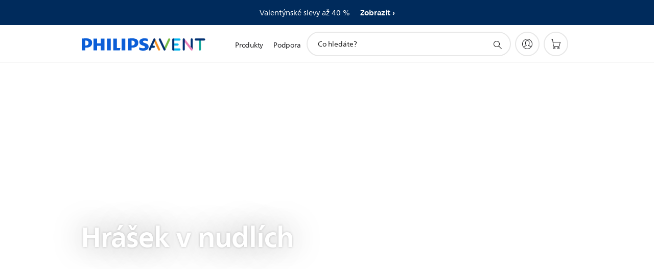

--- FILE ---
content_type: text/html;charset=utf-8
request_url: https://www.philips.cz/c-m-mo/clanky-batole/hrasek-v-nudlich
body_size: 38068
content:
<!DOCTYPE HTML><html lang="cs-cz" dir="ltr" class="no-js non-ie" xmlns:wb="http://open.weibo.com/wb"> <head> <meta charset="utf-8"> <meta name="viewport" content="width=device-width, initial-scale=1"> <link rel="preconnect" href="https://www.googletagmanager.com"> <link rel="preconnect" href="https://images.philips.com"> <link rel="preconnect" href="https://consent.trustarc.com/"> <link rel="preconnect" href="https://philipselectronicsne.tt.omtrdc.net" crossorigin="use-credentials"> <link rel="preconnect" href="https://www.googleoptimize.com"> <link rel="preload" href="/etc/philips/clientlibs/foundation-base/clientlibs-css-rb2014/fonts/neuefrutigerworld-1.20.0-w02/NeueFrutigerWorldW02-Book.woff2" as="font" type="font/woff2" media="(min-width:701px)" crossorigin> <link rel="preload" href="/etc/philips/clientlibs/foundation-base/clientlibs-css-rb2014/fonts/neuefrutigerworld-1.20.0-w02/NeueFrutigerWorldW02-Bold.woff2" as="font" type="font/woff2" media="(min-width:701px)" crossorigin> <link rel="preload" href="/etc/philips/clientlibs/foundation-base/clientlibs-css-rb2014/fonts/neuefrutigerworld-1.20.0-w02/NeueFrutigerWorldW02-Light.woff2" as="font" type="font/woff2" media="(min-width:701px)" crossorigin> <link rel="preload" href="/etc/philips/clientlibs/foundation-base/clientlibs-css-rb2014/fonts/philips-global-icon-font/philips-global-icon-font-v2.8.woff2" as="font" type="font/woff2" crossorigin> <link rel="preload" href="/etc/philips/clientlibs/foundation-base/clientlibs-css-rb2014/fonts/philips-global-icon-font/philips-global-icon-font-32-v2.8.woff2" as="font" type="font/woff2" crossorigin> <script> window.dtm=window.dtm || {};
dtm.dnt=false; </script> <title>Hrášek v nudlích | Philips</title> <meta name="description" content="Poskytujeme rady pro období přechodu na tuhou stravu spolu s chutnými, lehkými recepty a tipy na pokrmy, díky nimž začne vaše dítě život zdravě."> <meta name="keywords" content=""> <meta name="PHILIPS.CONTEXT.LOCALE" content="cs_cz"> <meta name="PHILIPS.CONTEXT.CM.ENABLE" content="true"><meta name="google-play-app"
            content="app-id=com.hp.babyapp"
            data-title="Miminko +"data-icon-url="/content/dam/b2c/cs_CZ/experience/datart/miminkoplus.jpg"data-description="Stáhněte si aplikaci, která vám pomůže v mateřství"data-price="Zdarma"data-download-text="Stažení"/> <meta name="apple-itunes-app-custom"
            content="app-id=1093774002"
            data-title="Miminko +"data-icon-url="/content/dam/b2c/cs_CZ/experience/datart/miminkoplus.jpg"data-description="Stáhněte si aplikaci, která vám pomůže v mateřství"data-price="Zdarma"data-download-text="Stažení"
            /> <meta name="PS_CARDTYPE" content="generic"> <meta name="PS_CONTENTTYPE_KEY" content="recipe"> <meta name="PS_CONTENTTYPE" content="Recepty"> <meta name="PS_FILTER_CONTENTTYPE" content="Recepty"> <meta name="PS_CONTENTGROUP" content="Prozkoumejte další"> <meta name="PS_TITLE" content="Hrášek v nudlích | Philips"> <meta name="PS_SUBTITLE" content=""> <meta name="PS_BODYTEXT" content="Poskytujeme rady pro období přechodu na tuhou stravu spolu s chutnými, lehkými recepty a tipy na pokrmy, díky nimž začne vaše dítě život zdravě."> <meta name="PS_DATE" content="2016-10-04T13:21:00.000+02:00"> <meta property="og:title" content="Hrášek v nudlích"> <meta property="og:type" content="article"> <meta property="og:image" content="/content/dam/b2c/category-pages/Household/philips-chef/baby-food-maker/recipe3/R12_O.jpg"> <meta property="twitter:image" content="/content/dam/b2c/category-pages/Household/philips-chef/baby-food-maker/recipe3/R12_O.jpg"> <meta property="og:url" content="https://www.philips.cz/c-m-mo/clanky-batole/hrasek-v-nudlich"> <meta property="og:site_name" content="Philips"> <meta property="og:description" content="Poskytujeme rady pro období přechodu na tuhou stravu spolu s chutnými, lehkými recepty a tipy na pokrmy, díky nimž začne vaše dítě život zdravě."> <meta property="twitter:card" content="summary_large_image"> <meta name="twitter:card" content="summary_large_image"> <meta name="twitter:creator" content=""> <meta name="twitter:text:description" content="Poskytujeme rady pro období přechodu na tuhou stravu spolu s chutnými, lehkými recepty a tipy na pokrmy, díky nimž začne vaše dítě život zdravě."> <script> window.philips = window.philips || {};


philips.context = {
    sector: 'CP',
    isAuthorMode: 'false',
    
     locale: {
        country: 'cz',
        language: 'cs',
        code: 'cs_CZ test'
    },
         
     connectedCatalog: {
        connectedType: 'consumer',
        connectedGroup: '',
        connectedProductCategory: '',
        connectedProductSubCategory: ''
    },
 
    page: {
        section: 'main',
        pageName: 'articles_toddler_feeding_food_preparation:chickpeas_all_noodled_up'
    }
}; </script> <script src="/a1l4rgpa1fx2crzaqh/s3ns3t0g4k288vipw56.js"></script> <script src="/a1l4rgpa1fx2crzaqh/t1l6vgru59xvprnlz0ll.js" defer></script> <link rel="canonical" href="https://www.philips.cz/c-m-mo/clanky-batole/hrasek-v-nudlich"/> <link rel="apple-touch-icon" href="/etc/philips/clientlibs/foundation-base/clientlibs-css/img/favicon/favicon-hd.png"> <link rel="icon" type="image/svg+xml" href="/etc/philips/clientlibs/foundation-base/clientlibs-css/img/favicon/favicon.svg"> <link rel="icon" type="image/png" href="/etc/philips/clientlibs/foundation-base/clientlibs-css/img/favicon/favicon-192x192.png" sizes="192x192"> <link rel="icon" type="image/png" href="/etc/philips/clientlibs/foundation-base/clientlibs-css/img/favicon/favicon-96x96.png" sizes="96x96"> <link rel="icon" type="image/png" href="/etc/philips/clientlibs/foundation-base/clientlibs-css/img/favicon/favicon-32x32.png" sizes="32x32"> <link rel="icon" type="image/png" href="/etc/philips/clientlibs/foundation-base/clientlibs-css/img/favicon/favicon-16x16.png" sizes="16x16"> <meta name="msapplication-TileColor" content="#ffffff"> <meta name="msapplication-TileImage" content="/etc/philips/clientlibs/foundation-base/clientlibs-css/img/favicon/favicon-hd.png"> <script type="application/ld+json"> {"@type":"Recipe","@context":"http://schema.org/","author":{"@type":"Organization","name":"Philips"},"name":"Hr&#225;&#353;ek v&#160;nudl&#237;ch","image":["/content/dam/b2c/category-pages/Household/philips-chef/baby-food-maker/recipe3/R12_O.jpg"],"description":"Poskytujeme rady pro obdob&#237; p&#345;echodu na tuhou stravu spolu s&#160;chutn&#253;mi, lehk&#253;mi recepty a tipy na pokrmy, d&#237;ky nim&#382; za&#269;ne va&#353;e d&#237;t&#283; &#382;ivot zdrav&#283;.","cookTime":"PT20M","keywords":["Vegetariánská","0–30 minut","Zelenina"],"recipeYield":"Celkem cca 260&#160;ml pokrmu P&#345;ibl. 5&#160;porc&#237; (50&#160;g/porce)","recipeIngredient":["Celer: 1⁄2 natě (přibl. 40 g)","Rajče: 1 středně velké (přibl. 130 g)","Mrkev: 1⁄2 středně velká (přibl. 40 g)","Vařený hrášek: 40 g","Důkladně uvařené nudle: 50 g na jednu porci","Důkladně uvařené hovězí pyré: 50 g na jednu porci"],"recipeInstructions":[{"@type":"HowToStep","text":"Zeleninu omyjte, mrkev oškrábejte a omyjte. Rozkrojte rajčata napůl a zbavte semen. Nakrájejte zeleninu na kostky asi 1 cm velké."},{"@type":"HowToStep","text":"Sejměte víko z nádoby a vložte všechny přísady do nádoby. Přikryjte nádobu víkem a zaklapněte víko do zajištěné polohy."},{"@type":"HowToStep","text":"Sejměte víko z nádržky na vodu a naplňte nádržku vodou až po rysku „20 min“."},{"@type":"HowToStep","text":"Přikryjte nádržku víkem a zaklapněte víko do zajištěné polohy. Stisknutím tlačítka upevněte nádobu do polohy pro přípravu v páře."},{"@type":"HowToStep","text":"Nastavte dobu přípravy v páře na 20 minut. Vaření v páře se spustí a po 20 minutách se automaticky ukončí."},{"@type":"HowToStep","text":"Otočte tlačítkem přípravy v páře zpět do polohy „OFF“ (Vypnuto)."},{"@type":"HowToStep","text":"Překlopte nádobu a přidejte vařený hrášek (hrášek uvařte zvlášť)."},{"@type":"HowToStep","text":"Umístěte nádobu na hlavní jednotku a otočte ji ve směru hodinových ručiček, aby se zajistila v poloze pro mixování."},{"@type":"HowToStep","text":"Mixujte 3 až 5krát, vždy po dobu 15 sekund, až má jídlo požadovanou konzistenci."},{"@type":"HowToStep","text":"Přendejte jídlo na misku a nechte ho před podáním jedné porce vychladnout. Podávejte asi s 50 g vařených těstovin a 50 g hovězího pyré (viz recept 5)."}]} </script> <link rel="stylesheet" href="/etc/philips/clientlibs/foundation-base/clientlibs-smartbanner.min.220112.css" type="text/css"> <script type="text/javascript"> (function(){(function(l,u,C){var O=[],P=[],f={_version:"3.6.0",_config:{classPrefix:"test-",enableClasses:!0,enableJSClass:!0,usePrefixes:!0},_q:[],on:function(e,t){var n=this;setTimeout(function(){t(n[e])},0)},addTest:function(e,t,n){P.push({name:e,fn:t,options:n})},addAsyncTest:function(e){P.push({name:null,fn:e})}},s=function(){};s.prototype=f,s=new s,s.addTest("svg",!!u.createElementNS&&!!u.createElementNS("http://www.w3.org/2000/svg","svg").createSVGRect),s.addTest("localstorage",function(){var e="modernizr";try{return localStorage.setItem(e,e),localStorage.removeItem(e),!0}catch{return!1}});var w=f._config.usePrefixes?" -webkit- -moz- -o- -ms- ".split(" "):["",""];f._prefixes=w;function v(e,t){return typeof e===t}function F(){var e,t,n,r,i,a,o;for(var p in P)if(P.hasOwnProperty(p)){if(e=[],t=P[p],t.name&&(e.push(t.name.toLowerCase()),t.options&&t.options.aliases&&t.options.aliases.length))for(n=0;n<t.options.aliases.length;n++)e.push(t.options.aliases[n].toLowerCase());for(r=v(t.fn,"function")?t.fn():t.fn,i=0;i<e.length;i++)a=e[i],o=a.split("."),o.length===1?s[o[0]]=r:(s[o[0]]&&!(s[o[0]]instanceof Boolean)&&(s[o[0]]=new Boolean(s[o[0]])),s[o[0]][o[1]]=r),O.push((r?"":"no-")+o.join("-"))}}var g=u.documentElement,_=g.nodeName.toLowerCase()==="svg";function A(e){var t=g.className,n=s._config.classPrefix||"";if(_&&(t=t.baseVal),s._config.enableJSClass){var r=new RegExp("(^|\\s)"+n+"no-js(\\s|$)");t=t.replace(r,"$1"+n+"js$2")}s._config.enableClasses&&(t+=" "+n+e.join(" "+n),_?g.className.baseVal=t:g.className=t)}var j="Moz O ms Webkit",L=f._config.usePrefixes?j.toLowerCase().split(" "):[];f._domPrefixes=L;var T;(function(){var e={}.hasOwnProperty;!v(e,"undefined")&&!v(e.call,"undefined")?T=function(t,n){return e.call(t,n)}:T=function(t,n){return n in t&&v(t.constructor.prototype[n],"undefined")}})(),f._l={},f.on=function(e,t){this._l[e]||(this._l[e]=[]),this._l[e].push(t),s.hasOwnProperty(e)&&setTimeout(function(){s._trigger(e,s[e])},0)},f._trigger=function(e,t){if(this._l[e]){var n=this._l[e];setTimeout(function(){var r,i;for(r=0;r<n.length;r++)i=n[r],i(t)},0),delete this._l[e]}};function q(e,t){if(typeof e=="object")for(var n in e)T(e,n)&&q(n,e[n]);else{e=e.toLowerCase();var r=e.split("."),i=s[r[0]];if(r.length==2&&(i=i[r[1]]),typeof i<"u")return s;t=typeof t=="function"?t():t,r.length==1?s[r[0]]=t:(s[r[0]]&&!(s[r[0]]instanceof Boolean)&&(s[r[0]]=new Boolean(s[r[0]])),s[r[0]][r[1]]=t),A([(t&&t!=!1?"":"no-")+r.join("-")]),s._trigger(e,t)}return s}s._q.push(function(){f.addTest=q});function y(){return typeof u.createElement!="function"?u.createElement(arguments[0]):_?u.createElementNS.call(u,"http://www.w3.org/2000/svg",arguments[0]):u.createElement.apply(u,arguments)}s.addTest("canvas",function(){var e=y("canvas");return!!(e.getContext&&e.getContext("2d"))});var k="CSS"in l&&"supports"in l.CSS,G="supportsCSS"in l;s.addTest("supports",k||G);function J(){var e=u.body;return e||(e=y(_?"svg":"body"),e.fake=!0),e}function z(e,t,n,r){var i="modernizr",a,o,p,c,m=y("div"),d=J();if(parseInt(n,10))for(;n--;)p=y("div"),p.id=r?r[n]:i+(n+1),m.appendChild(p);return a=y("style"),a.type="text/css",a.id="s"+i,(d.fake?d:m).appendChild(a),d.appendChild(m),a.styleSheet?a.styleSheet.cssText=e:a.appendChild(u.createTextNode(e)),m.id=i,d.fake&&(d.style.background="",d.style.overflow="hidden",c=g.style.overflow,g.style.overflow="hidden",g.appendChild(d)),o=t(m,e),d.fake?(d.parentNode.removeChild(d),g.style.overflow=c,g.offsetHeight):m.parentNode.removeChild(m),!!o}var V=function(){var e=l.matchMedia||l.msMatchMedia;return e?function(t){var n=e(t);return n&&n.matches||!1}:function(t){var n=!1;return z("@media "+t+" { #modernizr { position: absolute; } }",function(r){n=(l.getComputedStyle?l.getComputedStyle(r,null):r.currentStyle).position=="absolute"}),n}}();f.mq=V;var X=f.testStyles=z;s.addTest("touchevents",function(){return!!("ontouchstart"in l||l.DocumentTouch&&u instanceof DocumentTouch)});var R=f._config.usePrefixes?j.split(" "):[];f._cssomPrefixes=R;function W(e,t){return!!~(""+e).indexOf(t)}function B(e){return e.replace(/([a-z])-([a-z])/g,function(t,n,r){return n+r.toUpperCase()}).replace(/^-/,"")}var N=function(e){var t=w.length,n=l.CSSRule,r;if(typeof n>"u")return C;if(!e)return!1;if(e=e.replace(/^@/,""),r=e.replace(/-/g,"_").toUpperCase()+"_RULE",r in n)return"@"+e;for(var i=0;i<t;i++){var a=w[i],o=a.toUpperCase()+"_"+r;if(o in n)return"@-"+a.toLowerCase()+"-"+e}return!1};f.atRule=N;function H(e,t){return function(){return e.apply(t,arguments)}}function Z(e,t,n){var r;for(var i in e)if(e[i]in t)return n===!1?e[i]:(r=t[e[i]],v(r,"function")?H(r,n||t):r);return!1}var I={elem:y("modernizr")};s._q.push(function(){delete I.elem});var h={style:I.elem.style};s._q.unshift(function(){delete h.style});function U(e){return e.replace(/([A-Z])/g,function(t,n){return"-"+n.toLowerCase()}).replace(/^ms-/,"-ms-")}function K(e,t,n){var r;if("getComputedStyle"in l){r=getComputedStyle.call(l,e,t);var i=l.console;if(r!==null)n&&(r=r.getPropertyValue(n));else if(i){var a=i.error?"error":"log";i[a].call(i,"getComputedStyle returning null, its possible modernizr test results are inaccurate")}}else r=!t&&e.currentStyle&&e.currentStyle[n];return r}function Q(e,t){var n=e.length;if("CSS"in l&&"supports"in l.CSS){for(;n--;)if(l.CSS.supports(U(e[n]),t))return!0;return!1}else if("CSSSupportsRule"in l){for(var r=[];n--;)r.push("("+U(e[n])+":"+t+")");return r=r.join(" or "),z("@supports ("+r+") { #modernizr { position: absolute; } }",function(i){return K(i,null,"position")=="absolute"})}return C}function D(e,t,n,r){if(r=v(r,"undefined")?!1:r,!v(n,"undefined")){var i=Q(e,n);if(!v(i,"undefined"))return i}for(var a,o,p,c,m,d=["modernizr","tspan","samp"];!h.style&&d.length;)a=!0,h.modElem=y(d.shift()),h.style=h.modElem.style;function E(){a&&(delete h.style,delete h.modElem)}for(p=e.length,o=0;o<p;o++)if(c=e[o],m=h.style[c],W(c,"-")&&(c=B(c)),h.style[c]!==C)if(!r&&!v(n,"undefined")){try{h.style[c]=n}catch{}if(h.style[c]!=m)return E(),t=="pfx"?c:!0}else return E(),t=="pfx"?c:!0;return E(),!1}var Y=f.testProp=function(e,t,n){return D([e],C,t,n)};function x(e,t,n,r,i){var a=e.charAt(0).toUpperCase()+e.slice(1),o=(e+" "+R.join(a+" ")+a).split(" ");return v(t,"string")||v(t,"undefined")?D(o,t,r,i):(o=(e+" "+L.join(a+" ")+a).split(" "),Z(o,t,n))}f.testAllProps=x;function S(e,t,n){return x(e,C,C,t,n)}f.testAllProps=S,s.addTest("flexbox",S("flexBasis","1px",!0)),s.addTest("csstransforms",function(){return navigator.userAgent.indexOf("Android 2.")===-1&&S("transform","scale(1)",!0)}),s.addTest("csstransforms3d",function(){return!!S("perspective","1px",!0)}),s.addTest("csstransitions",S("transition","all",!0)),s.addTest("appearance",S("appearance"));var b=f.prefixed=function(e,t,n){return e.indexOf("@")===0?N(e):(e.indexOf("-")!=-1&&(e=B(e)),t?x(e,t,n):x(e,"pfx"))};s.addTest("fullscreen",!!(b("exitFullscreen",u,!1)||b("cancelFullScreen",u,!1))),s.addTest("objectfit",!!b("objectFit"),{aliases:["object-fit"]}),F(),A(O),delete f.addTest,delete f.addAsyncTest;for(var M=0;M<s._q.length;M++)s._q[M]();l.Modernizr=s})(window,document),window.Modernizr.addTest("correctvh",function(){return!navigator.userAgent.match(/(iPad|iPhone);.*CPU.*OS (6|7)_\d/i)}),window.Modernizr.addTest("touch",function(){return window.Modernizr.touchevents}),window.Modernizr.addTest("ipad",function(){return!!navigator.userAgent.match(/iPad/i)}),window.Modernizr.addTest("iphone",function(){return!!navigator.userAgent.match(/iPhone/i)}),window.Modernizr.addTest("ipod",function(){return!!navigator.userAgent.match(/iPod/i)}),window.Modernizr.addTest("ios",function(){return window.Modernizr.ipad||window.Modernizr.ipod||window.Modernizr.iphone}),function(){var l=document.documentElement,u="no-js";window.Modernizr._config.classPrefix&&l.className.indexOf(u)>-1&&(l.className=l.className.replace(u,window.Modernizr._config.classPrefix+"js"))}(),function(){window.sessionStorage&&window.sessionStorage.getItem("philips.hideRecallBanner")==="true"&&document.documentElement.classList.add("pv-hrb")}()})(); </script><link rel="stylesheet" href="/etc/designs/b2c-mcc/clientlibs.min.260119.css" type="text/css"> <script type="application/json" class="pv-d2c-search__translations"> {"translations":{"d2c-search.sort-by":"Seřazeno podle:","d2c-search.more-tab":"Podpora a další","d2c-search.versuni-lp-card-vacuum-link":"https://www.home-appliances.philips/cz/cs/u/floor-care-vacuums-mops?utm_source=philips.fi&utm_medium=referral&utm_campaign=int-search","d2c-search.search-empty":"Prázdné vyhledávání","d2c-search.sort-by-date-asc":"Datum (vzestupně)","d2c-search.popular-support-topics-title":"Témata podpory","d2c-search.filter-rating-value":"{0} a výše","d2c-search.help-banner-title":"Najděte výrobky a podporu z oblasti zdravotní a nemocniční péče","d2c-search.suggested-results":"Navrhované výsledky","TBD":"Na skladě","d2c-search.versuni-lp-card-climate-link":"https://www.home-appliances.philips/cz/cs/u/climate-care?utm_source=philips.fi&utm_medium=referral&utm_campaign=int-search","d2c-search.filter-range-max":"Max","d2c-search.versuni-lp-card-kitchen-link":"https://www.home-appliances.philips/cz/cs/u/kitchen-appliances?utm_source=philips.fi&utm_medium=referral&utm_campaign=int-search","d2c-search.versuni-lp-card-home-link":"https://www.home.id/cs-CZ/support?utm_source=philips.fi&utm_medium=referral&utm_campaign=int-search","d2c-search.sort-by-date-desc":"Datum (sestupně)","d2c-search.no-result-for-search":"Litujeme! Nebyly nalezeny žádné výsledky. ","d2c-search.nmore":"Více","d2c-search.add-to-cart-btn":"Přidat do košíku","d2c-search.search-results-for":"Výsledky hledání pro","d2c-search.tab.modal.option.support":"Vyhledat podporu pro výrobek","d2c-search.versuni-lp-card-pet-title":"Péče o domácí mazlíčky","d2c-search.versuni-lp-title":"Zdá se, že hledáte produkty pro domácnost","d2c-search.tab.modal.list.label":"Co konkrétně hledáte?","d2c-search.overall-rating":"Celkové hodnocení","d2c-search.bundle-discount-label":"Sleva na balíček","d2c-search.recently-viewed-title":"Nedávno prohlížené položky","d2c-search.filter-rating-title":"Zákaznické hodnocení","d2c-search.versuni-lp-card-coffee-link":"https://www.home-appliances.philips/cz/cs/u/coffee-machines?utm_source=philips.fi&utm_medium=referral&utm_campaign=int-search","d2c-search.submit-search-box":"Zadat vyhledávání","d2c-search.sort-by-size-asc":"Velikost (vzestupně)","d2c-search.filters-title":"Filtry","d2c-search.sort-by-alphabetical-desc":"Podle abecedy (sestupně)","d2c-search.help-banner-cta-link":"https://www.philips.cz/healthcare","d2c-search.versuni-lp-card-garden-link":"https://www.home-appliances.philips/cz/cs/u/garden-care?utm_source=philips.fi&utm_medium=referral&utm_campaign=int-search","d2c-search.tab.modal.option.products":"Prozkoumejte výrobky k zakoupení","d2c-search.versuni-lp-card-home-title":"Péče o produkty a podpora","d2c-search.sort-by-relevance":"Relevantnost","d2c-search.filter-price-title":"Cena","d2c-search.help-banner-desc":"Ultrazvuk, monitory a zobrazování"," d2c-search.more-tab":"Podpora a další","d2c-search.sort-by-newest":"Nejnovější","d2c-search.versuni-lp-card-kitchen-title":"Kuchyňské spotřebiče","d2c-search.popular-categories-title":"Oblíbené kategorie","d2c-search.clear":"Jasno","d2c-search.help-suggestions-title":"Návrhy","d2c-search.products-tab":"Koupit","d2c-search.versuni-lp-card-climate-title":"P​éče o vzduch","d2c-search-added-to-cart-btn":"Přidáno do košíku","d2c-search.refurbishment-label":"Repasování","notify-me-btn":"Přidat do košíku","d2c-search.sort-by-size-desc":"Velikost (sestupně)","d2c-search.search-box-sitewide":"Hledat na celé stránce","d2c-search.filter-apply-all":"Použít filtry\n","d2c-search.what-look-for":"Co hledáte?","d2c-search.sort-by-price-high-to-low":"Cena (nejvyšší)","d2c-search.try-different-search":"Zkuste vyhledat jiný termín.","d2c-search.notify-me-btn":"Upozorněte mě","d2c-search.versuni-lp-card-vacuum-title":"Péče o podlahy – vysavače a mopy","d2c-search.versuni-lp-card-coffee-title":"Kávovary","d2c-search.filter-price-range":"Cena {0}–{1}","d2c-search.sort-by-alphabetical-asc":"Podle abecedy (vzestupně)","d2c-search.versuni-lp-card-ironing-link":"https://www.home-appliances.philips/cz/cs/u/garment-care-ironing?utm_source=philips.fi&utm_medium=referral&utm_campaign=int-search","d2c-search.versuni-lp-card-ironing-title":"Péče o oděvy a žehlení","d2c-search.sort-by-rating":"Hodnocení","d2c-search.filter-price-title8":"Cena","d2c-search.help-banner-cta-text":"Přejít na stránky Philips.com/healthcare","d2c-search.search-box-label":"Hledat na stránce","d2c-search.tab.modal.title\n":"Hledat","d2c-search.filter-range-min":"Min","d2c-search.filter-availability-in-stock":"Na skladě","d2c-search.versuni-lp-card-pet-link":"https://www.home-appliances.philips/cz/cs/u/pet-care?utm_source=philips.fi&utm_medium=referral&utm_campaign=int-search","d2c-search.versuni-lp-card-garden-title":"Péče o zahradu","d2c-search.versuni-lp-description":"Naše domácí produkty mají nový domov! Hledáte některý z nich?","d2c-search.filter-availability-title":"Dostupnost","d2c-search.help-suggestions-1":"Ujistěte se, že jsou všechna slova správně napsaná.","d2c-search.help-suggestions-3":"Vyhledávání podle názvu výrobku (např. Airfryer, Sonicare).","d2c-search.help-suggestions-2":"Vyhledávání podle čísla výrobku (např. HD9240/90, L2BO/00).","d2c-search.added-to-cart-btn":"Přidáno do košíku","d2c-search.help-suggestions-4":"Zkuste jiná klíčová slova.","d2c-search.filter-clear-all":"Vyčistit filtry","d2c-search.sort-by-price-low-to-high":"Cena (nejnižší)"}} </script></head> <body class="tpl16-recipedetails " style=" " data-country="CZ" data-language="cs" data-locale="cs_CZ"> <!--<noindex>--> <!-- HEADER SECTION START --> <section class=""> <div class="genericheaderpage basepage page"><div class="header n02v3-header-a n02v3-header component-base"> <header class="p-n02v3 p-layout-row p-n02v3__hamburger--close
     
     
    default 
     p-n02v3--subbrand 
     
     
     p-n02v3__shop 
     
    p-n02v3--b2c
    p-n02v3--show-search-field
    
     "
        data-n25="false"
        data-n25-mobile="false"
        data-flyout-links="{&quot;howToRegister&quot;:&quot;https://www.philips.cz/myphilips/register-your-product&quot;,&quot;myProducts&quot;:&quot;/myphilips#/my-products&quot;,&quot;registerProduct&quot;:&quot;/myphilips#/register-new-product/search&quot;,&quot;myDashboard&quot;:&quot;/myphilips#/my-home&quot;,&quot;login&quot;:&quot;/myphilips&quot;,&quot;myAccount&quot;:&quot;https://www.philips.cz/myphilips/register-product#tab\u003duser&quot;,&quot;signUp&quot;:&quot;https://www.philips.cz/myphilips/login#tab\u003dsign-up&quot;}"
        data-is-fixed-height="false"
        data-is-stock-indicator = "inherit"
        data-stock-market=""
        data-stock-indicator-api = "https://tools.eurolandir.com/tools/pricefeed/xmlirmultiiso5.aspx?companyid=2522"
        data-shop-site=""> <div class="p-n02v3__top-banner" data-shop-error-message="Z důvodu plánované údržby nyní nelze provádět nákupy. Zkuste to znovu za několik hodin.
"> <div class="geodetectionbar tc53-geo-detection-bar"> <div class="p-tc53-geo-detection-bar" data-current-page-path='/content/B2C/cs_CZ/marketing-catalog/mo/clanky-batole/hrasek-v-nudlich'> <script type="text/x-handlebars-template" data-template="tc53-geo-detection-bar-template"> <div class="p-notification-bar p-navigation" > <span class="p-text p-direction-ltr"> <label class="p-label" >This page is also available in</label> <a  data-track-type="track-conversion" data-track-name="interaction"  data-track-description="link:geo_detection" class="p-anchor-geobar" href="{{url}}">{{urlLinkName}}</a> </span> <button class="p-close p-square p-inverted p-icon-close p-small" aria-label="Zavřít"></button> </div> </script> </div> </div> <div class="campaignBar n20-campaign-bar"> <section class="p-n20-campaign-bar" data-comp-id="n20CampaignBar"
        
        
        > <div class="p-n20-campaign-bar__timer-content p-hidden p-layout-inner p-row-gutter"> <div class="p-n20-campaign-bar__content"> <span class="p-n20-campaign-bar__title">Valentýnské slevy až 40 %</span> <a href="https://www.philips.cz/c-e/obchod/valentyn/osobni-pece" class="p-n20-campaign-bar__link p-link-more p-bold">Zobrazit</a> </div> <div class="p-n20-campaign-bar__timer" role="timer" data-campaign-date="2026-01-29T04:29:00.000+05:30"> <div class="p-n20-campaign-bar__timer__days"> <span class="p-n20-campaign-bar__timer-numeral p-heading-medium"></span> <span class="p-n20-campaign-bar__timer-label p-heading-light">Dnů</span> </div> <div class="p-n20-campaign-bar__timer__hours"> <span class="p-n20-campaign-bar__timer-numeral p-heading-medium"></span> <span class="p-n20-campaign-bar__timer-label p-heading-light">Hodin</span> </div> <div class="p-n20-campaign-bar__timer__minutes"> <span class="p-n20-campaign-bar__timer-numeral p-heading-medium"></span> <span class="p-n20-campaign-bar__timer-label p-heading-light">Minut</span> </div> <div class="p-n20-campaign-bar__timer__seconds"> <span class="p-n20-campaign-bar__timer-numeral p-heading-medium"></span> <span class="p-n20-campaign-bar__timer-label p-heading-light">Sekund</span> </div> </div> </div> <div class="p-n20-campaign-bar__event-content p-layout-inner p-row-gutter p-hidden"> <div class="p-n20-campaign-bar__content"> <span class="p-n20-campaign-bar__title">Valentýnské slevy až 40 %</span> <a href="https://www.philips.cz/c-e/obchod/valentyn/osobni-pece" class="p-n20-campaign-bar__link p-link-more p-bold"> Zobrazit</a> </div> </div> </section> </div> </div> <div class="p-n02v3__inner"> <div class="p-layout-inner"> <div class="p-n02v3__shape"> <a href='https://www.philips.cz/' title="Hlavní stránka" class="p-n02v3__shapelink"> <div class='p-n02v3__shape-wrapper'> <svg  class="p-n02v3__shape-wrapper-desktop" width="131" height="24" viewBox="0 0 131 24" fill="none" xmlns="http://www.w3.org/2000/svg"> <path d="M44.4019 0.480751V23.5192H37.3709V14.4601H30.0545V23.5192H23.0235V0.480751H30.0545V9.63756H37.3709V0.480751H44.4019ZM68.8676 18.892V0.480751H61.8366V23.5192H74.5465L75.6056 18.892H68.8601H68.8676ZM56.6385 0.480751H49.6075V23.5192H56.6385V0.480751ZM85.1455 0.480751H78.1145V23.5192H85.1455V0.480751ZM119.82 6.36244C119.82 5.10798 121.074 4.52958 123.095 4.52958C125.311 4.52958 127.715 5.01033 129.36 5.68639L128.781 0.676056C126.948 0.292958 125.311 0 122.329 0C116.65 0 112.789 2.2385 112.789 6.94085C112.789 15.0385 123.771 13.4009 123.771 17.1568C123.771 18.5991 122.712 19.3728 120.113 19.3728C117.799 19.3728 114.238 18.5991 112.12 17.5399L112.894 22.8432C115.012 23.6169 117.904 24 120.218 24C126.092 24 130.907 22.0695 130.907 16.2854C130.907 8.5784 119.827 10.0207 119.827 6.35493L119.82 6.36244ZM110.67 8.77371C110.67 14.6554 106.524 18.0282 99.9812 18.0282H97.4798V23.5192H90.4488V0.480751C92.8601 0.187794 96.2254 0 99.0197 0C106.246 0 110.678 2.31361 110.678 8.77371H110.67ZM103.737 8.87136C103.737 5.97934 102.1 4.34178 98.6291 4.34178C98.2685 4.34178 97.8854 4.34178 97.4723 4.36432V13.8817H98.6291C102.287 13.8817 103.737 11.861 103.737 8.87136ZM20.2291 8.77371C20.2291 14.6554 16.0901 18.0282 9.53991 18.0282H7.0385V23.5192H0V0.480751C2.41127 0.187794 5.77653 0 8.57089 0C15.7972 0 20.2216 2.31361 20.2216 8.77371H20.2291ZM13.2883 8.87136C13.2883 5.97934 11.6507 4.34178 8.18779 4.34178C7.82723 4.34178 7.44413 4.34178 7.03099 4.36432V13.8817H8.18779C11.846 13.8817 13.2883 11.861 13.2883 8.87136Z" fill="#0B5ED7"/> </svg> <svg  class="p-n02v3__shape-wrapper-mobile" width="85" height="17" viewBox="0 0 85 17" fill="none" xmlns="http://www.w3.org/2000/svg"> <path d="M28.8308 0.488225V15.8472H24.2655V9.80779H19.5148V15.8472H14.9495V0.488225H19.5148V6.59276H24.2655V0.488225H28.8308ZM44.7168 12.7624V0.488225H40.1515V15.8472H48.4042L49.0919 12.7624H44.7119H44.7168ZM36.7763 0.488225H32.2109V15.8472H36.7763V0.488225ZM55.2863 0.488225H50.721V15.8472H55.2863V0.488225ZM77.8008 4.40935C77.8008 3.57305 78.6154 3.18744 79.9274 3.18744C81.3663 3.18744 82.9271 3.50794 83.9952 3.95865L83.6197 0.618429C82.4296 0.36303 81.3663 0.167725 79.4299 0.167725C75.7425 0.167725 73.2355 1.66006 73.2355 4.79495C73.2355 10.1934 80.3664 9.10168 80.3664 11.6056C80.3664 12.5671 79.6787 13.0829 77.991 13.0829C76.4888 13.0829 74.1768 12.5671 72.8014 11.861L73.3038 15.3965C74.6792 15.9123 76.5571 16.1677 78.0593 16.1677C81.8735 16.1677 85 14.8807 85 11.0247C85 5.88666 77.8057 6.84816 77.8057 4.40434L77.8008 4.40935ZM71.86 6.01686C71.86 9.93799 69.1677 12.1865 64.9194 12.1865H63.2952V15.8472H58.7298V0.488225C60.2955 0.29292 62.4806 0.167725 64.2951 0.167725C68.9872 0.167725 71.8649 1.71013 71.8649 6.01686H71.86ZM67.3581 6.08197C67.3581 4.15395 66.2948 3.06225 64.0414 3.06225C63.8073 3.06225 63.5586 3.06225 63.2903 3.07727V9.42218H64.0414C66.4168 9.42218 67.3581 8.07508 67.3581 6.08197ZM13.1351 6.01686C13.1351 9.93799 10.4476 12.1865 6.19441 12.1865H4.57021V15.8472H0V0.488225C1.56567 0.29292 3.75079 0.167725 5.56521 0.167725C10.2574 0.167725 13.1302 1.71013 13.1302 6.01686H13.1351ZM8.62828 6.08197C8.62828 4.15395 7.56499 3.06225 5.31646 3.06225C5.08234 3.06225 4.83359 3.06225 4.56533 3.07727V9.42218H5.31646C7.6918 9.42218 8.62828 8.07508 8.62828 6.08197Z" fill="#0B5ED7"/> </svg> <div class="p-n02v3__subbrand"> <picture><source srcset="https://images.philips.com/is/image/philipsconsumer/f70df5d75e054ca89bbeb2ba009079ad?$pnglarge$&fit=constrain&wid=125&hei=24, https://images.philips.com/is/image/philipsconsumer/f70df5d75e054ca89bbeb2ba009079ad?$pnglarge$&fit=constrain&wid=250&hei=48 2x" media="(min-width: 961px)"></source><source srcset="https://images.philips.com/is/image/philipsconsumer/f70df5d75e054ca89bbeb2ba009079ad?$pnglarge$&fit=constrain&wid=85&hei=16, https://images.philips.com/is/image/philipsconsumer/f70df5d75e054ca89bbeb2ba009079ad?$pnglarge$&fit=constrain&wid=170&hei=32 2x" media=""></source><img src="https://images.philips.com/is/image/philipsconsumer/f70df5d75e054ca89bbeb2ba009079ad?$pnglarge$&fit=constrain&wid=125&hei=24" alt="" class="p-n02v3__subbrand-img"></picture> </div> </div> </a> </div> </div> <nav class="p-n02v3__menu"> <div class="p-n02v3__mobiletopbg" aria-hidden="true"></div> <div class="p-n02v3__mobilebottombg" aria-hidden="true"></div> <div class="p-n02v3__m1bg"> <div class="p-n02v3__mwrap"> <div class="p-n02v3__m1title"></div> <ul class="p-n02v3__m1"> <li class="p-n02v3__mli p-n02v3__products p-m-1
                                
                                "> <a href="#" class="p-n02v3__mlink" data-track-type="track-nav-nena" data-track-compid="n02v3" data-track-navid="header" data-track-navdest="consumer:produkty"> <span class="p-n02v3__m1item pv-heading pv-body--s pv-bold">Produkty</span> </a> <div class="p-n02v3__m2bg p-n02v3__miconbg p-n02v3__m2bg--products p-n02v3__mbg--hidden
                                    "> <div class="p-n02v3__mwrap"> <div class="p-n02v3__mtitle"> <div class="p-n02v3__mback">Hlavní nabídka</div> <div class="p-n02v3__listtitle "> <div class="p-n02v3__mclose"><button class="p-icon-close" arial-label="Hlavní nabídka" ></button></div> <div class="pv-heading pv-body--m pv-bold">Produkty</div> </div> </div> <ul class="p-n02v3__m2 p-n02v3__micon"> <li class="p-n02v3__mli p-m-1-1 p-n02v3__group
                                                        "> <a href="#" class="p-n02v3__mlink" data-track-type="track-nav-nena" data-track-compid="n02v3" data-track-navid="header" data-track-navdest="consumer:produkty:osobní_péče"> <span class="p-icon-personalcare--32 p-n02v3__m2icon"></span> <span class="pv-heading pv-body--s pv-bold p-n02v3__m2text">Osobní péče</span> </a> <div class="p-n02v3__m3bg p-n02v3__mflyout p-n02v3__mbg--hidden
                                                            " data-bg-level="3"> <div class="p-n02v3__mwrap"> <div class="p-n02v3__mtitle p-n02v3__t--col14"> <div class="p-n02v3__mback">Hlavní nabídka</div> <div class="p-n02v3__listtitle "> <div class="p-n02v3__mclose"><button class="p-icon-close"
                                                                                                        arial-label="Hlavní nabídka"></button></div> <div class="pv-heading pv-body--m pv-bold">Osobní péče</div> </div> </div> <ul class="p-n02v3__m3 p-n02v3__m--col14"> <li class="p-n02v3__mli p-n02v3__mli--subgroup p-m-1-1-1
                    "> <a href='#' class="p-n02v3__mlink"><span class="pv-heading pv-body--s">Pánské holení</span></a> <div class="p-n02v3__m4bg
                        " data-bg-level="4"> <div class="p-n02v3__mwrap"> <div class="p-n02v3__mtitle p-n02v3__t--col34"> <div class="p-n02v3__mback">Osobní péče</div> <div class="p-n02v3__listtitle "> <div class="p-n02v3__mclose"><button class="p-icon-close"
                                                                       arial-label="Zpět"></button></div> <a href="https://www.philips.cz/c-m-pe/pece-o-muzskou-tvar-a-telo" class="p-n02v3__mlink" data-track-type="track-nav-nena" data-track-compid="n02v3" data-track-navid="header" data-track-navdest="consumer:produkty:pe:osobní_péče:pánské_holení"> <span class="pv-heading pv-body--m pv-bold p-xs-hidden p-s-hidden p-m-hidden">Pánské holení</span> <span class="pv-heading pv-body--m pv-bold p-l-hidden">Stránka kategorie</span></a> </div> </div> <ul class="p-n02v3__m4
            p-n02v3__m--col24
            "> <li class="p-n02v3__mli p-n02v3__mli--cat p-m-1-1-1-1
             "> <a target="" href='https://www.philips.cz/c-m-pe/holici-strojky-na-oblicej/latest' class="p-n02v3__mlink p-n02v3__mlink--no-childs" data-track-type="track-nav-nena" data-track-compid="n02v3" data-track-navid="header" data-track-navdest="consumer:produkty:pe:osobní_péče:pánské_holení:facial-razors-nav"> <span class="pv-heading pv-body--s"> Holicí strojky na obličej </span> </a> </li> <li class="p-n02v3__mli p-n02v3__mli--cat p-m-1-1-1-2
             "> <a target="" href='https://www.philips.cz/c-m-pe/holici-strojky-na-vlasy' class="p-n02v3__mlink p-n02v3__mlink--no-childs" data-track-type="track-nav-nena" data-track-compid="n02v3" data-track-navid="header" data-track-navdest="consumer:produkty:pe:osobní_péče:pánské_holení:hair-clippers"> <span class="pv-heading pv-body--s"> Holicí strojky na vlasy </span> </a> </li> <li class="p-n02v3__mli p-n02v3__mli--cat p-m-1-1-1-3
             "> <a target="" href='https://www.philips.cz/c-m-pe/oneblade-zastrih-tvar-oholeni/latest' class="p-n02v3__mlink p-n02v3__mlink--no-childs" data-track-type="track-nav-nena" data-track-compid="n02v3" data-track-navid="header" data-track-navdest="consumer:produkty:pe:osobní_péče:pánské_holení:oneblade-nav"> <span class="pv-heading pv-body--s"> OneBlade </span> </a> </li> <li class="p-n02v3__mli p-n02v3__mli--cat p-m-1-1-1-4
             "> <a target="" href='https://www.philips.cz/c-m-pe/oneblade-zastrih-tvar-oholeni/latest#availability=instock&filters=ONEBLADE_FACE_STYLE_SHAVE_REPLACE_SU' class="p-n02v3__mlink p-n02v3__mlink--no-childs" data-track-type="track-nav-nena" data-track-compid="n02v3" data-track-navid="header" data-track-navdest="consumer:produkty:pe:osobní_péče:pánské_holení:oneblade-blades-nav"> <span class="pv-heading pv-body--s"> OneBlade břity </span> </a> </li> <li class="p-n02v3__mli p-n02v3__mli--cat p-m-1-1-1-5
             "> <a target="" href='https://www.philips.cz/c-m-pe/oneblade-zastrih-tvar-oholeni/intimate' class="p-n02v3__mlink p-n02v3__mlink--no-childs" data-track-type="track-nav-nena" data-track-compid="n02v3" data-track-navid="header" data-track-navdest="consumer:produkty:pe:osobní_péče:pánské_holení:philips-oneblade-intimate-navi"> <span class="pv-heading pv-body--s"> OneBlade Intimate </span> </a> </li> <li class="p-n02v3__mli p-n02v3__mli--cat p-m-1-1-1-6
             "> <a target="" href='https://www.philips.cz/c-m-pe/oneblade-zastrih-tvar-oholeni/first-shave' class="p-n02v3__mlink p-n02v3__mlink--no-childs" data-track-type="track-nav-nena" data-track-compid="n02v3" data-track-navid="header" data-track-navdest="consumer:produkty:pe:osobní_péče:pánské_holení:oneblade-first-shave-nav"> <span class="pv-heading pv-body--s"> OneBlade First Shave </span> </a> </li> <li class="p-n02v3__mli p-n02v3__mli--cat p-m-1-1-1-7
             "> <a target="" href='https://www.philips.cz/c-m-pe/stylery-na-oblicej-a-pece-o-vzhled/viceucelove-zastrihovace' class="p-n02v3__mlink p-n02v3__mlink--no-childs" data-track-type="track-nav-nena" data-track-compid="n02v3" data-track-navid="header" data-track-navdest="consumer:produkty:pe:osobní_péče:pánské_holení:multigroomers-nav"> <span class="pv-heading pv-body--s"> Multifunkční zastřihovače </span> </a> </li> <li class="p-n02v3__mli p-n02v3__mli--cat p-m-1-1-1-8
             "> <a target="" href='https://www.philips.cz/c-m-pe/odstranovani-chloupku-pro-muze' class="p-n02v3__mlink p-n02v3__mlink--no-childs" data-track-type="track-nav-nena" data-track-compid="n02v3" data-track-navid="header" data-track-navdest="consumer:produkty:pe:osobní_péče:pánské_holení:lumea-ipl-for-men-nav"> <span class="pv-heading pv-body--s"> Lumea IPL pro muže </span> </a> </li> <li class="p-n02v3__mli p-n02v3__mli--cat p-m-1-1-1-9
             "> <a target="" href='https://www.philips.cz/c-m-pe/stylery-na-oblicej-a-pece-o-vzhled/zastrihovace-vousu/latest' class="p-n02v3__mlink p-n02v3__mlink--no-childs" data-track-type="track-nav-nena" data-track-compid="n02v3" data-track-navid="header" data-track-navdest="consumer:produkty:pe:osobní_péče:pánské_holení:trimmers-nav"> <span class="pv-heading pv-body--s"> Zastřihovače vousů </span> </a> </li> <li class="p-n02v3__mli p-n02v3__mli--cat p-m-1-1-1-10
             "> <a target="" href='https://www.philips.cz/c-m-pe/systemy-bodygroomer/latest' class="p-n02v3__mlink p-n02v3__mlink--no-childs" data-track-type="track-nav-nena" data-track-compid="n02v3" data-track-navid="header" data-track-navdest="consumer:produkty:pe:osobní_péče:pánské_holení:body-groomers-nav"> <span class="pv-heading pv-body--s"> Zastřihovače na tělo </span> </a> </li> <li class="p-n02v3__mli p-n02v3__mli--cat p-m-1-1-1-11
             "> <a target="" href='https://www.philips.cz/c-m-pe/zastrihovace-vlasu/latest' class="p-n02v3__mlink p-n02v3__mlink--no-childs" data-track-type="track-nav-nena" data-track-compid="n02v3" data-track-navid="header" data-track-navdest="consumer:produkty:pe:osobní_péče:pánské_holení:hair-clippers-nav"> <span class="pv-heading pv-body--s"> Zastřihovače vlasů </span> </a> </li> <li class="p-n02v3__mli p-n02v3__mli--cat p-m-1-1-1-12
             "> <a target="" href='https://www.philips.cz/c-m-pe/stylery-na-oblicej-a-pece-o-vzhled/jemne-a-nosni-zastrihovace/latest' class="p-n02v3__mlink p-n02v3__mlink--no-childs" data-track-type="track-nav-nena" data-track-compid="n02v3" data-track-navid="header" data-track-navdest="consumer:produkty:pe:osobní_péče:pánské_holení:nose-trimmers-nav"> <span class="pv-heading pv-body--s"> Zastřihovače chloupků v nose </span> </a> </li> <li class="p-n02v3__mli p-n02v3__mli--cat p-m-1-1-1-13
             "> <a target="" href='https://www.philips.cz/c-m-ac/nahradni-dily-a-prislusentvi' class="p-n02v3__mlink p-n02v3__mlink--no-childs" data-track-type="track-nav-nena" data-track-compid="n02v3" data-track-navid="header" data-track-navdest="consumer:produkty:pe:osobní_péče:pánské_holení:body-nav"> <span class="pv-heading pv-body--s"> Příslušenství </span> </a> </li> <li class="p-n02v3__mli p-n02v3__mli--cat p-m-1-1-1-14
             "> <a target="" href='https://www.philips.cz/c-e/pe/panske-holeni.html' class="p-n02v3__mlink p-n02v3__mlink--no-childs" data-track-type="track-nav-nena" data-track-compid="n02v3" data-track-navid="header" data-track-navdest="consumer:produkty:pe:osobní_péče:pánské_holení:male-grooming-nav"> <span class="pv-heading pv-body--s"> Tipy pro muže </span> </a> </li> </ul> </div> </div> </li> <li class="p-n02v3__mli p-n02v3__mli--subgroup p-m-1-1-2
                    "> <a href='#' class="p-n02v3__mlink"><span class="pv-heading pv-body--s">Dámské holení a péče o pokožku</span></a> <div class="p-n02v3__m4bg
                        " data-bg-level="4"> <div class="p-n02v3__mwrap"> <div class="p-n02v3__mtitle p-n02v3__t--col34"> <div class="p-n02v3__mback">Osobní péče</div> <div class="p-n02v3__listtitle "> <div class="p-n02v3__mclose"><button class="p-icon-close"
                                                                       arial-label="Zpět"></button></div> <div class="pv-heading pv-body--m pv-bold">Dámské holení a péče o pokožku</div> </div> </div> <ul class="p-n02v3__m4
            p-n02v3__m--col24
            "> <li class="p-n02v3__mli p-n02v3__mli--cat p-m-1-1-2-1
             "> <a target="" href='https://www.philips.cz/c-m-pe/odstranovani-chloupku/ipl' class="p-n02v3__mlink p-n02v3__mlink--no-childs" data-track-type="track-nav-nena" data-track-compid="n02v3" data-track-navid="header" data-track-navdest="consumer:produkty:pe:osobní_péče:dámské_holení_a_péče_o_pokožku:ipl-nav"> <span class="pv-heading pv-body--s"> Lumea IPL </span> </a> </li> <li class="p-n02v3__mli p-n02v3__mli--cat p-m-1-1-2-2
             "> <a target="" href='https://www.philips.cz/c-m-pe/odstranovani-chloupku/epilatory' class="p-n02v3__mlink p-n02v3__mlink--no-childs" data-track-type="track-nav-nena" data-track-compid="n02v3" data-track-navid="header" data-track-navdest="consumer:produkty:pe:osobní_péče:dámské_holení_a_péče_o_pokožku:epilators-nav"> <span class="pv-heading pv-body--s"> Epilátory </span> </a> </li> <li class="p-n02v3__mli p-n02v3__mli--cat p-m-1-1-2-3
             "> <a target="" href='https://www.philips.cz/c-m-pe/odstranovani-chloupku/holici-strojky-pro-zeny' class="p-n02v3__mlink p-n02v3__mlink--no-childs" data-track-type="track-nav-nena" data-track-compid="n02v3" data-track-navid="header" data-track-navdest="consumer:produkty:pe:osobní_péče:dámské_holení_a_péče_o_pokožku:shavers-nav"> <span class="pv-heading pv-body--s"> Holicí strojky </span> </a> </li> <li class="p-n02v3__mli p-n02v3__mli--cat p-m-1-1-2-4
             "> <a target="" href='https://www.philips.cz/c-m-pe/odstranovani-chloupku/zastrihovac' class="p-n02v3__mlink p-n02v3__mlink--no-childs" data-track-type="track-nav-nena" data-track-compid="n02v3" data-track-navid="header" data-track-navdest="consumer:produkty:pe:osobní_péče:dámské_holení_a_péče_o_pokožku:trimmers-nav"> <span class="pv-heading pv-body--s"> Zastřihovače </span> </a> </li> <li class="p-n02v3__mli p-n02v3__mli--cat p-m-1-1-2-5
             "> <a target="" href='https://www.philips.cz/c-m-pe/oneblade-zastrih-tvar-oholeni/intimate' class="p-n02v3__mlink p-n02v3__mlink--no-childs" data-track-type="track-nav-nena" data-track-compid="n02v3" data-track-navid="header" data-track-navdest="consumer:produkty:pe:osobní_péče:dámské_holení_a_péče_o_pokožku:philips-oneblade-intimate-navi"> <span class="pv-heading pv-body--s"> OneBlade Intimate </span> </a> </li> <li class="p-n02v3__mli p-n02v3__mli--cat p-m-1-1-2-6
             "> <a target="" href='https://www.philips.cz/c-m-ac/nahradni-dily-a-prislusentvi' class="p-n02v3__mlink p-n02v3__mlink--no-childs" data-track-type="track-nav-nena" data-track-compid="n02v3" data-track-navid="header" data-track-navdest="consumer:produkty:pe:osobní_péče:dámské_holení_a_péče_o_pokožku:body-nav"> <span class="pv-heading pv-body--s"> Příslušenství </span> </a> </li> <li class="p-n02v3__mli p-n02v3__mli--cat p-m-1-1-2-7
             "> <a target="" href='https://www.philips.cz/c-e/pe/tipy-pro-krasu.html' class="p-n02v3__mlink p-n02v3__mlink--no-childs" data-track-type="track-nav-nena" data-track-compid="n02v3" data-track-navid="header" data-track-navdest="consumer:produkty:pe:osobní_péče:dámské_holení_a_péče_o_pokožku:predplatne-nahradnich-hlavic"> <span class="pv-heading pv-body--s"> Tipy na odstranění chloupků </span> </a> </li> </ul> </div> </div> </li> <li class="p-n02v3__mli p-n02v3__mli--subgroup p-m-1-1-3
                    "> <a href='#' class="p-n02v3__mlink"><span class="pv-heading pv-body--s">Péče o zuby a dásně</span></a> <div class="p-n02v3__m4bg
                        " data-bg-level="4"> <div class="p-n02v3__mwrap"> <div class="p-n02v3__mtitle p-n02v3__t--col34"> <div class="p-n02v3__mback">Osobní péče</div> <div class="p-n02v3__listtitle "> <div class="p-n02v3__mclose"><button class="p-icon-close"
                                                                       arial-label="Zpět"></button></div> <a href="https://www.philips.cz/c-e/pe/elektricke-zubni-kartacky/pece-o-ustni-dutinu.html" class="p-n02v3__mlink" data-track-type="track-nav-nena" data-track-compid="n02v3" data-track-navid="header" data-track-navdest="consumer:produkty:pe:osobní_péče:péče_o_zuby_a_dásně"> <span class="pv-heading pv-body--m pv-bold p-xs-hidden p-s-hidden p-m-hidden">Péče o zuby a dásně</span> <span class="pv-heading pv-body--m pv-bold p-l-hidden">Stránka kategorie</span></a> </div> </div> <ul class="p-n02v3__m4
            p-n02v3__m--col24
            "> <li class="p-n02v3__mli p-n02v3__mli--cat p-m-1-1-3-1
             "> <a target="" href='https://www.philips.cz/c-m-pe/elektricke-zubni-kartacky/latest' class="p-n02v3__mlink p-n02v3__mlink--no-childs" data-track-type="track-nav-nena" data-track-compid="n02v3" data-track-navid="header" data-track-navdest="consumer:produkty:pe:osobní_péče:péče_o_zuby_a_dásně:elektricke-zubni-kartacky-nav"> <span class="pv-heading pv-body--s"> Elektrické zubní kartáčky </span> </a> </li> <li class="p-n02v3__mli p-n02v3__mli--cat p-m-1-1-3-2
             "> <a target="" href='https://www.philips.cz/c-m-pe/elektricke-zubni-kartacky/sonicky-zubni-kartacek-pro-deti' class="p-n02v3__mlink p-n02v3__mlink--no-childs" data-track-type="track-nav-nena" data-track-compid="n02v3" data-track-navid="header" data-track-navdest="consumer:produkty:pe:osobní_péče:péče_o_zuby_a_dásně:sonicare-kids-nav"> <span class="pv-heading pv-body--s"> Elektrické zubní kartáčky pro děti </span> </a> </li> <li class="p-n02v3__mli p-n02v3__mli--cat p-m-1-1-3-3
             "> <a target="" href='https://www.philips.cz/c-m-pe/hlavice-pro-kartacky-na-zuby/latest' class="p-n02v3__mlink p-n02v3__mlink--no-childs" data-track-type="track-nav-nena" data-track-compid="n02v3" data-track-navid="header" data-track-navdest="consumer:produkty:pe:osobní_péče:péče_o_zuby_a_dásně:hlavice-pro-elektricke-kartacky"> <span class="pv-heading pv-body--s"> Hlavice pro elektrické zubní kartáčky </span> </a> </li> <li class="p-n02v3__mli p-n02v3__mli--cat p-m-1-1-3-4
             "> <a target="" href='https://www.philips.cz/c-m-pe/power-flosser/latest' class="p-n02v3__mlink p-n02v3__mlink--no-childs" data-track-type="track-nav-nena" data-track-compid="n02v3" data-track-navid="header" data-track-navdest="consumer:produkty:pe:osobní_péče:péče_o_zuby_a_dásně:power-flosser"> <span class="pv-heading pv-body--s"> Přístroj na čištění mezizubních prostor </span> </a> </li> <li class="p-n02v3__mli p-n02v3__mli--cat p-m-1-1-3-5
             "> <a target="" href='https://www.philips.cz/c-m-ac/nahradni-dily-a-prislusentvi' class="p-n02v3__mlink p-n02v3__mlink--no-childs" data-track-type="track-nav-nena" data-track-compid="n02v3" data-track-navid="header" data-track-navdest="consumer:produkty:pe:osobní_péče:péče_o_zuby_a_dásně:body-nav"> <span class="pv-heading pv-body--s"> Příslušenství </span> </a> </li> <li class="p-n02v3__mli p-n02v3__mli--cat p-m-1-1-3-6
             "> <a target="" href='https://www.philips.cz/c-m-pe/dental-professionals' class="p-n02v3__mlink p-n02v3__mlink--no-childs" data-track-type="track-nav-nena" data-track-compid="n02v3" data-track-navid="header" data-track-navdest="consumer:produkty:pe:osobní_péče:péče_o_zuby_a_dásně:dental-professionals-nav"> <span class="pv-heading pv-body--s"> Sekce pro odborníky </span> </a> </li> </ul> </div> </div> </li> <li class="p-n02v3__mli p-n02v3__mli--subgroup p-m-1-1-4
                    "> <a href='#' class="p-n02v3__mlink"><span class="pv-heading pv-body--s">Péče o vlasy</span></a> <div class="p-n02v3__m4bg
                        " data-bg-level="4"> <div class="p-n02v3__mwrap"> <div class="p-n02v3__mtitle p-n02v3__t--col34"> <div class="p-n02v3__mback">Osobní péče</div> <div class="p-n02v3__listtitle "> <div class="p-n02v3__mclose"><button class="p-icon-close"
                                                                       arial-label="Zpět"></button></div> <a href="https://www.philips.cz/c-m-pe/pece-o-vlasy" class="p-n02v3__mlink" data-track-type="track-nav-nena" data-track-compid="n02v3" data-track-navid="header" data-track-navdest="consumer:produkty:pe:osobní_péče:péče_o_vlasy"> <span class="pv-heading pv-body--m pv-bold p-xs-hidden p-s-hidden p-m-hidden">Péče o vlasy</span> <span class="pv-heading pv-body--m pv-bold p-l-hidden">Stránka kategorie</span></a> </div> </div> <ul class="p-n02v3__m4
            p-n02v3__m--col24
            "> <li class="p-n02v3__mli p-n02v3__mli--cat p-m-1-1-4-1
             "> <a target="" href='https://www.philips.cz/c-m-pe/pece-o-vlasy/vysousece-vlasu' class="p-n02v3__mlink p-n02v3__mlink--no-childs" data-track-type="track-nav-nena" data-track-compid="n02v3" data-track-navid="header" data-track-navdest="consumer:produkty:pe:osobní_péče:péče_o_vlasy:dryers-nav"> <span class="pv-heading pv-body--s"> Fény </span> </a> </li> <li class="p-n02v3__mli p-n02v3__mli--cat p-m-1-1-4-2
             "> <a target="" href='https://www.philips.cz/c-m-pe/pece-o-vlasy/zehlicky-na-vlasy' class="p-n02v3__mlink p-n02v3__mlink--no-childs" data-track-type="track-nav-nena" data-track-compid="n02v3" data-track-navid="header" data-track-navdest="consumer:produkty:pe:osobní_péče:péče_o_vlasy:straighteners-nav"> <span class="pv-heading pv-body--s"> Žehličky na vlasy </span> </a> </li> <li class="p-n02v3__mli p-n02v3__mli--cat p-m-1-1-4-3
             "> <a target="" href='https://www.philips.cz/c-m-pe/pece-o-vlasy/kulmy' class="p-n02v3__mlink p-n02v3__mlink--no-childs" data-track-type="track-nav-nena" data-track-compid="n02v3" data-track-navid="header" data-track-navdest="consumer:produkty:pe:osobní_péče:péče_o_vlasy:curlers-nav"> <span class="pv-heading pv-body--s"> Kulmy </span> </a> </li> <li class="p-n02v3__mli p-n02v3__mli--cat p-m-1-1-4-4
             "> <a target="" href='https://www.philips.cz/c-m-ac/nahradni-dily-a-prislusentvi' class="p-n02v3__mlink p-n02v3__mlink--no-childs" data-track-type="track-nav-nena" data-track-compid="n02v3" data-track-navid="header" data-track-navdest="consumer:produkty:pe:osobní_péče:péče_o_vlasy:body-nav"> <span class="pv-heading pv-body--s"> Příslušenství </span> </a> </li> </ul> </div> </div> </li> </ul> </div> </div> </li> <li class="p-n02v3__mli p-m-1-2 p-n02v3__group
                                                        "> <a href="#" class="p-n02v3__mlink" data-track-type="track-nav-nena" data-track-compid="n02v3" data-track-navid="header" data-track-navdest="consumer:produkty:výrobky_pro_domácnost"> <span class="p-icon-household--32 p-n02v3__m2icon"></span> <span class="pv-heading pv-body--s pv-bold p-n02v3__m2text">Výrobky pro domácnost</span> </a> <div class="p-n02v3__m3bg p-n02v3__mflyout p-n02v3__mbg--hidden
                                                            " data-bg-level="3"> <div class="p-n02v3__mwrap"> <div class="p-n02v3__mtitle p-n02v3__t--col14"> <div class="p-n02v3__mback">Hlavní nabídka</div> <div class="p-n02v3__listtitle "> <div class="p-n02v3__mclose"><button class="p-icon-close"
                                                                                                        arial-label="Hlavní nabídka"></button></div> <div class="pv-heading pv-body--m pv-bold">Výrobky pro domácnost</div> </div> </div> <ul class="p-n02v3__m3 p-n02v3__m--col14"> <li class="p-n02v3__mli p-n02v3__mli--subgroup p-m-1-2-1
                    "> <a href='#' class="p-n02v3__mlink"><span class="pv-heading pv-body--s">Výrobky pro domácnost</span></a> <div class="p-n02v3__m4bg
                        " data-bg-level="4"> <div class="p-n02v3__mwrap"> <div class="p-n02v3__mtitle p-n02v3__t--col34"> <div class="p-n02v3__mback">Výrobky pro domácnost</div> <div class="p-n02v3__listtitle "> <div class="p-n02v3__mclose"><button class="p-icon-close"
                                                                       arial-label="Zpět"></button></div> <div class="pv-heading pv-body--m pv-bold">Výrobky pro domácnost</div> </div> </div> <ul class="p-n02v3__m4
            p-n02v3__m--col24
            "> <li class="p-n02v3__mli p-n02v3__mli--cat p-m-1-2-1-1
             "> <a target="_blank" href='https://www.home-appliances.philips/cz/cs/u/kitchen-appliances?utm_source=philips.cz&utm_medium=referral&utm_campaign=nav-menu' class="p-n02v3__mlink p-n02v3__mlink--no-childs" data-track-type="track-nav-nena" data-track-compid="n02v3" data-track-navid="header" data-track-navdest="consumer:produkty:ho:výrobky_pro_domácnost:výrobky_pro_domácnost:kitchen-appliances-nav"> <span class="pv-heading pv-body--s"> Kuchyňské spotřebiče <span class="p-icon-external-link"></span> </span> </a> </li> <li class="p-n02v3__mli p-n02v3__mli--cat p-m-1-2-1-2
             "> <a target="_blank" href='https://www.home-appliances.philips/cz/cs/u/coffee-machines?utm_source=philips.cz&utm_medium=referral&utm_campaign=nav-menu' class="p-n02v3__mlink p-n02v3__mlink--no-childs" data-track-type="track-nav-nena" data-track-compid="n02v3" data-track-navid="header" data-track-navdest="consumer:produkty:ho:výrobky_pro_domácnost:výrobky_pro_domácnost:coffee-machines-nav"> <span class="pv-heading pv-body--s"> Kávovary <span class="p-icon-external-link"></span> </span> </a> </li> <li class="p-n02v3__mli p-n02v3__mli--cat p-m-1-2-1-3
             "> <a target="_blank" href='https://www.home-appliances.philips/cz/cs/u/floor-care-vacuums-mops?utm_source=philips.cz&utm_medium=referral&utm_campaign=nav-menu' class="p-n02v3__mlink p-n02v3__mlink--no-childs" data-track-type="track-nav-nena" data-track-compid="n02v3" data-track-navid="header" data-track-navdest="consumer:produkty:ho:výrobky_pro_domácnost:výrobky_pro_domácnost:floor-care-vacuums-mops-nav"> <span class="pv-heading pv-body--s"> Péče o podlahy – vysavače a mopy <span class="p-icon-external-link"></span> </span> </a> </li> <li class="p-n02v3__mli p-n02v3__mli--cat p-m-1-2-1-4
             "> <a target="_blank" href='https://www.home-appliances.philips/cz/cs/u/garment-care-ironing?utm_source=philips.cz&utm_medium=referral&utm_campaign=nav-menu' class="p-n02v3__mlink p-n02v3__mlink--no-childs" data-track-type="track-nav-nena" data-track-compid="n02v3" data-track-navid="header" data-track-navdest="consumer:produkty:ho:výrobky_pro_domácnost:výrobky_pro_domácnost:garment-care-ironing-nav"> <span class="pv-heading pv-body--s"> Péče o oděvy a žehlení <span class="p-icon-external-link"></span> </span> </a> </li> <li class="p-n02v3__mli p-n02v3__mli--cat p-m-1-2-1-5
             "> <a target="_blank" href='https://www.home-appliances.philips/cz/cs/u/climate-care?utm_source=philips.cz&utm_medium=referral&utm_campaign=nav-menu' class="p-n02v3__mlink p-n02v3__mlink--no-childs" data-track-type="track-nav-nena" data-track-compid="n02v3" data-track-navid="header" data-track-navdest="consumer:produkty:ho:výrobky_pro_domácnost:výrobky_pro_domácnost:climate-care-nav"> <span class="pv-heading pv-body--s"> P​éče o vzduch <span class="p-icon-external-link"></span> </span> </a> </li> <li class="p-n02v3__mli p-n02v3__mli--cat p-m-1-2-1-6
             "> <a target="_blank" href='https://www.home-appliances.philips/cz/cs/u/pet-care?utm_source=philips.cz&utm_medium=referral&utm_campaign=nav-menu' class="p-n02v3__mlink p-n02v3__mlink--no-childs" data-track-type="track-nav-nena" data-track-compid="n02v3" data-track-navid="header" data-track-navdest="consumer:produkty:ho:výrobky_pro_domácnost:výrobky_pro_domácnost:pet-care-nav"> <span class="pv-heading pv-body--s"> Péče o domácí mazlíčky <span class="p-icon-external-link"></span> </span> </a> </li> <li class="p-n02v3__mli p-n02v3__mli--cat p-m-1-2-1-7
             "> <a target="_blank" href='https://www.home-appliances.philips/cz/cs/u/garden-care?utm_source=philips.cz&utm_medium=referral&utm_campaign=nav-menu' class="p-n02v3__mlink p-n02v3__mlink--no-childs" data-track-type="track-nav-nena" data-track-compid="n02v3" data-track-navid="header" data-track-navdest="consumer:produkty:ho:výrobky_pro_domácnost:výrobky_pro_domácnost:garden-care-nav"> <span class="pv-heading pv-body--s"> Péče o zahradu <span class="p-icon-external-link"></span> </span> </a> </li> <li class="p-n02v3__mli p-n02v3__mli--cat p-m-1-2-1-8
             "> <a target="_blank" href='https://www.home-appliances.philips/cz/cs/c/black-friday-deals-offers' class="p-n02v3__mlink p-n02v3__mlink--no-childs" data-track-type="track-nav-nena" data-track-compid="n02v3" data-track-navid="header" data-track-navdest="consumer:produkty:ho:výrobky_pro_domácnost:výrobky_pro_domácnost:blackfriday-navi"> <span class="pv-heading pv-body--s"> Black Friday <span class="p-icon-external-link"></span> </span> </a> </li> </ul> </div> </div> </li> <li class="p-n02v3__mli p-n02v3__mli--subgroup p-m-1-2-2
                    "> <a href='#' class="p-n02v3__mlink"><span class="pv-heading pv-body--s">Péče o vodu</span></a> <div class="p-n02v3__m4bg
                        " data-bg-level="4"> <div class="p-n02v3__mwrap"> <div class="p-n02v3__mtitle p-n02v3__t--col34"> <div class="p-n02v3__mback">Výrobky pro domácnost</div> <div class="p-n02v3__listtitle "> <div class="p-n02v3__mclose"><button class="p-icon-close"
                                                                       arial-label="Zpět"></button></div> <div class="pv-heading pv-body--m pv-bold">Péče o vodu</div> </div> </div> <ul class="p-n02v3__m4
            p-n02v3__m--col24
            "> <li class="p-n02v3__mli p-n02v3__mli--cat p-m-1-2-2-1
             "> <a target="" href='https://www.philips.cz/c-e/ho/watercare.html' class="p-n02v3__mlink p-n02v3__mlink--no-childs" data-track-type="track-nav-nena" data-track-compid="n02v3" data-track-navid="header" data-track-navdest="consumer:produkty:ho:výrobky_pro_domácnost:péče_o_vodu:watercare-nav"> <span class="pv-heading pv-body--s"> Nápojová řešení </span> </a> </li> <li class="p-n02v3__mli p-n02v3__mli--cat p-m-1-2-2-2
             "> <a target="" href='https://www.philips.cz/c-m-ho/reseni-pro-koupelny' class="p-n02v3__mlink p-n02v3__mlink--no-childs" data-track-type="track-nav-nena" data-track-compid="n02v3" data-track-navid="header" data-track-navdest="consumer:produkty:ho:výrobky_pro_domácnost:péče_o_vodu:bathroom-nav"> <span class="pv-heading pv-body--s"> Koupelna </span> </a> </li> </ul> </div> </div> </li> <li class="p-n02v3__mli p-n02v3__mli--subgroup p-m-1-2-3
                    "> <a href='#' class="p-n02v3__mlink"><span class="pv-heading pv-body--s">Péče o vzduch</span></a> <div class="p-n02v3__m4bg
                        " data-bg-level="4"> <div class="p-n02v3__mwrap"> <div class="p-n02v3__mtitle p-n02v3__t--col34"> <div class="p-n02v3__mback">Výrobky pro domácnost</div> <div class="p-n02v3__listtitle "> <div class="p-n02v3__mclose"><button class="p-icon-close"
                                                                       arial-label="Zpět"></button></div> <div class="pv-heading pv-body--m pv-bold">Péče o vzduch</div> </div> </div> <ul class="p-n02v3__m4
            p-n02v3__m--col24
            "> <li class="p-n02v3__mli p-n02v3__mli--cat p-m-1-2-3-1
             "> <a target="" href='https://www.philips.cz/c-m-ho/reseni-ohrevu-vody/latest#filters=HEAT_PUMPS_SU' class="p-n02v3__mlink p-n02v3__mlink--no-childs" data-track-type="track-nav-nena" data-track-compid="n02v3" data-track-navid="header" data-track-navdest="consumer:produkty:ho:výrobky_pro_domácnost:péče_o vzduch:heat-pumps-nav"> <span class="pv-heading pv-body--s"> Tepelná čerpadla </span> </a> </li> </ul> </div> </div> </li> </ul> </div> </div> </li> <li class="p-n02v3__mli p-m-1-3 p-n02v3__group
                                                        "> <a href="#" class="p-n02v3__mlink" data-track-type="track-nav-nena" data-track-compid="n02v3" data-track-navid="header" data-track-navdest="consumer:produkty:obraz_a_zvuk"> <span class="p-icon-sound-and-vision--32 p-n02v3__m2icon"></span> <span class="pv-heading pv-body--s pv-bold p-n02v3__m2text">Obraz a zvuk</span> </a> <div class="p-n02v3__m3bg p-n02v3__mflyout p-n02v3__mbg--hidden
                                                            " data-bg-level="3"> <div class="p-n02v3__mwrap"> <div class="p-n02v3__mtitle p-n02v3__t--col14"> <div class="p-n02v3__mback">Hlavní nabídka</div> <div class="p-n02v3__listtitle "> <div class="p-n02v3__mclose"><button class="p-icon-close"
                                                                                                        arial-label="Hlavní nabídka"></button></div> <div class="pv-heading pv-body--m pv-bold">Obraz a zvuk</div> </div> </div> <ul class="p-n02v3__m3 p-n02v3__m--col14"> <li class="p-n02v3__mli p-n02v3__mli--subgroup p-m-1-3-1
                    "> <a href='#' class="p-n02v3__mlink"><span class="pv-heading pv-body--s">Televizor, monitory a video</span></a> <div class="p-n02v3__m4bg
                        " data-bg-level="4"> <div class="p-n02v3__mwrap"> <div class="p-n02v3__mtitle p-n02v3__t--col34"> <div class="p-n02v3__mback">Obraz a zvuk</div> <div class="p-n02v3__listtitle "> <div class="p-n02v3__mclose"><button class="p-icon-close"
                                                                       arial-label="Zpět"></button></div> <div class="pv-heading pv-body--m pv-bold">Televizor, monitory a video</div> </div> </div> <ul class="p-n02v3__m4
            p-n02v3__m--col24
            "> <li class="p-n02v3__mli p-n02v3__mli--cat p-m-1-3-1-1
             "> <a target="" href='https://www.philips.cz/c-m-so/televize' class="p-n02v3__mlink p-n02v3__mlink--no-childs" data-track-type="track-nav-nena" data-track-compid="n02v3" data-track-navid="header" data-track-navdest="consumer:produkty:so:obraz_a_zvuk:televizor,_monitory_a video:tv-nav"> <span class="pv-heading pv-body--s"> Televize </span> </a> </li> <li class="p-n02v3__mli p-n02v3__mli--cat p-m-1-3-1-2
             "> <a target="" href='https://www.philips.cz/c-m-so/monitory' class="p-n02v3__mlink p-n02v3__mlink--no-childs" data-track-type="track-nav-nena" data-track-compid="n02v3" data-track-navid="header" data-track-navdest="consumer:produkty:so:obraz_a_zvuk:televizor,_monitory_a video:"> <span class="pv-heading pv-body--s"> Monitory </span> </a> </li> <li class="p-n02v3__mli p-n02v3__mli--cat p-m-1-3-1-3
             "> <a target="" href='https://www.philips.cz/c-m-so/projektory' class="p-n02v3__mlink p-n02v3__mlink--no-childs" data-track-type="track-nav-nena" data-track-compid="n02v3" data-track-navid="header" data-track-navdest="consumer:produkty:so:obraz_a_zvuk:televizor,_monitory_a video:"> <span class="pv-heading pv-body--s"> Projektory </span> </a> </li> <li class="p-n02v3__mli p-n02v3__mli--cat p-m-1-3-1-4
             "> <a target="" href='https://www.philips.cz/c-m-so/prehravace-medii' class="p-n02v3__mlink p-n02v3__mlink--no-childs" data-track-type="track-nav-nena" data-track-compid="n02v3" data-track-navid="header" data-track-navdest="consumer:produkty:so:obraz_a_zvuk:televizor,_monitory_a video:"> <span class="pv-heading pv-body--s"> Přehrávače médií </span> </a> </li> <li class="p-n02v3__mli p-n02v3__mli--cat p-m-1-3-1-5
             "> <a target="" href='https://www.philips.cz/c-e/so/pruvodce-nakupem-televize.html' class="p-n02v3__mlink p-n02v3__mlink--no-childs" data-track-type="track-nav-nena" data-track-compid="n02v3" data-track-navid="header" data-track-navdest="consumer:produkty:so:obraz_a_zvuk:televizor,_monitory_a video:tv-buying-guide"> <span class="pv-heading pv-body--s"> Průvodce nákupem televize </span> </a> </li> </ul> </div> </div> </li> <li class="p-n02v3__mli p-n02v3__mli--subgroup p-m-1-3-2
                    "> <a href='#' class="p-n02v3__mlink"><span class="pv-heading pv-body--s">Audio</span></a> <div class="p-n02v3__m4bg
                        " data-bg-level="4"> <div class="p-n02v3__mwrap"> <div class="p-n02v3__mtitle p-n02v3__t--col34"> <div class="p-n02v3__mback">Obraz a zvuk</div> <div class="p-n02v3__listtitle "> <div class="p-n02v3__mclose"><button class="p-icon-close"
                                                                       arial-label="Zpět"></button></div> <div class="pv-heading pv-body--m pv-bold">Audio</div> </div> </div> <ul class="p-n02v3__m4
            p-n02v3__m--col24
            "> <li class="p-n02v3__mli p-n02v3__mli--cat p-m-1-3-2-1
             "> <a target="" href='https://www.philips.cz/c-m-so/soundbary-a-systemy-domaciho-zvuku' class="p-n02v3__mlink p-n02v3__mlink--no-childs" data-track-type="track-nav-nena" data-track-compid="n02v3" data-track-navid="header" data-track-navdest="consumer:produkty:so:obraz_a_zvuk:audio:soundbary"> <span class="pv-heading pv-body--s"> Soundbary a Domaci kina </span> </a> </li> <li class="p-n02v3__mli p-n02v3__mli--cat p-m-1-3-2-2
             "> <a target="" href='https://www.philips.cz/c-m-so/sluchatka' class="p-n02v3__mlink p-n02v3__mlink--no-childs" data-track-type="track-nav-nena" data-track-compid="n02v3" data-track-navid="header" data-track-navdest="consumer:produkty:so:obraz_a_zvuk:audio:headphones"> <span class="pv-heading pv-body--s"> Sluchatka </span> </a> </li> <li class="p-n02v3__mli p-n02v3__mli--cat p-m-1-3-2-3
             "> <a target="" href='https://www.philips.cz/c-m-so/bezdratove-reproduktory' class="p-n02v3__mlink p-n02v3__mlink--no-childs" data-track-type="track-nav-nena" data-track-compid="n02v3" data-track-navid="header" data-track-navdest="consumer:produkty:so:obraz_a_zvuk:audio:wireless-speakers"> <span class="pv-heading pv-body--s"> Bezdratove Reproduktory </span> </a> </li> <li class="p-n02v3__mli p-n02v3__mli--cat p-m-1-3-2-4
             "> <a target="" href='https://www.philips.cz/c-m-so/reproduktory-na-party' class="p-n02v3__mlink p-n02v3__mlink--no-childs" data-track-type="track-nav-nena" data-track-compid="n02v3" data-track-navid="header" data-track-navdest="consumer:produkty:so:obraz_a_zvuk:audio:reproduktory-na-party"> <span class="pv-heading pv-body--s"> Reproduktory na party </span> </a> </li> <li class="p-n02v3__mli p-n02v3__mli--cat p-m-1-3-2-5
             "> <a target="" href='https://www.philips.cz/c-m-so/domaci-audio' class="p-n02v3__mlink p-n02v3__mlink--no-childs" data-track-type="track-nav-nena" data-track-compid="n02v3" data-track-navid="header" data-track-navdest="consumer:produkty:so:obraz_a_zvuk:audio:home-audio"> <span class="pv-heading pv-body--s"> Domaci Audio </span> </a> </li> <li class="p-n02v3__mli p-n02v3__mli--cat p-m-1-3-2-6
             "> <a target="" href='https://www.philips.cz/c-m-au/zvuk-do-auta' class="p-n02v3__mlink p-n02v3__mlink--no-childs" data-track-type="track-nav-nena" data-track-compid="n02v3" data-track-navid="header" data-track-navdest="consumer:produkty:so:obraz_a_zvuk:audio:zvuk-do-auta"> <span class="pv-heading pv-body--s"> Zvuk do auta </span> </a> </li> <li class="p-n02v3__mli p-n02v3__mli--cat p-m-1-3-2-7
             "> <a target="" href='https://www.philips.cz/c-e/so/sound-hub.html' class="p-n02v3__mlink p-n02v3__mlink--no-childs" data-track-type="track-nav-nena" data-track-compid="n02v3" data-track-navid="header" data-track-navdest="consumer:produkty:so:obraz_a_zvuk:audio:tipy-a-inspirace"> <span class="pv-heading pv-body--s"> Tipy a inspirace </span> </a> </li> </ul> </div> </div> </li> <li class="p-n02v3__mli p-n02v3__mli--subgroup p-m-1-3-3
                    "> <a href='#' class="p-n02v3__mlink"><span class="pv-heading pv-body--s">Komunikace</span></a> <div class="p-n02v3__m4bg
                        " data-bg-level="4"> <div class="p-n02v3__mwrap"> <div class="p-n02v3__mtitle p-n02v3__t--col34"> <div class="p-n02v3__mback">Obraz a zvuk</div> <div class="p-n02v3__listtitle "> <div class="p-n02v3__mclose"><button class="p-icon-close"
                                                                       arial-label="Zpět"></button></div> <div class="pv-heading pv-body--m pv-bold">Komunikace</div> </div> </div> <ul class="p-n02v3__m4
            p-n02v3__m--col24
            "> <li class="p-n02v3__mli p-n02v3__mli--cat p-m-1-3-3-1
             "> <a target="" href='https://www.philips.cz/c-m-so/diktafon' class="p-n02v3__mlink p-n02v3__mlink--no-childs" data-track-type="track-nav-nena" data-track-compid="n02v3" data-track-navid="header" data-track-navdest="consumer:produkty:so:obraz_a_zvuk:komunikace:"> <span class="pv-heading pv-body--s"> Diktafon </span> </a> </li> <li class="p-n02v3__mli p-n02v3__mli--cat p-m-1-3-3-2
             "> <a target="" href='https://www.philips.cz/c-m-so/pevne-linky' class="p-n02v3__mlink p-n02v3__mlink--no-childs" data-track-type="track-nav-nena" data-track-compid="n02v3" data-track-navid="header" data-track-navdest="consumer:produkty:so:obraz_a_zvuk:komunikace:pevne-linky"> <span class="pv-heading pv-body--s"> Pevné linky </span> </a> </li> </ul> </div> </div> </li> <li class="p-n02v3__mli p-n02v3__mli--subgroup p-m-1-3-4
                    "> <a href='#' class="p-n02v3__mlink"><span class="pv-heading pv-body--s">Příslušenství</span></a> <div class="p-n02v3__m4bg
                        " data-bg-level="4"> <div class="p-n02v3__mwrap"> <div class="p-n02v3__mtitle p-n02v3__t--col34"> <div class="p-n02v3__mback">Obraz a zvuk</div> <div class="p-n02v3__listtitle "> <div class="p-n02v3__mclose"><button class="p-icon-close"
                                                                       arial-label="Zpět"></button></div> <div class="pv-heading pv-body--m pv-bold">Příslušenství</div> </div> </div> <ul class="p-n02v3__m4
            p-n02v3__m--col24
            "> <li class="p-n02v3__mli p-n02v3__mli--cat p-m-1-3-4-1
             "> <a target="" href='https://www.philips.cz/c-m-so/kabely-a-pripojeni' class="p-n02v3__mlink p-n02v3__mlink--no-childs" data-track-type="track-nav-nena" data-track-compid="n02v3" data-track-navid="header" data-track-navdest="consumer:produkty:so:obraz_a_zvuk:příslušenství:"> <span class="pv-heading pv-body--s"> Kabely a připojení </span> </a> </li> <li class="p-n02v3__mli p-n02v3__mli--cat p-m-1-3-4-2
             "> <a target="" href='https://www.philips.cz/c-m-so/reseni-napajeni' class="p-n02v3__mlink p-n02v3__mlink--no-childs" data-track-type="track-nav-nena" data-track-compid="n02v3" data-track-navid="header" data-track-navdest="consumer:produkty:so:obraz_a_zvuk:příslušenství:"> <span class="pv-heading pv-body--s"> Řešení napájení </span> </a> </li> <li class="p-n02v3__mli p-n02v3__mli--cat p-m-1-3-4-3
             "> <a target="" href='https://www.philips.cz/c-m-so/prislusenstvi-k-mobilnim-telefonum' class="p-n02v3__mlink p-n02v3__mlink--no-childs" data-track-type="track-nav-nena" data-track-compid="n02v3" data-track-navid="header" data-track-navdest="consumer:produkty:so:obraz_a_zvuk:příslušenství:"> <span class="pv-heading pv-body--s"> Příslušenství k mobilním telefonům </span> </a> </li> <li class="p-n02v3__mli p-n02v3__mli--cat p-m-1-3-4-4
             "> <a target="" href='https://www.philips.cz/c-m-so/prislusenstvi-k-pocitaci' class="p-n02v3__mlink p-n02v3__mlink--no-childs" data-track-type="track-nav-nena" data-track-compid="n02v3" data-track-navid="header" data-track-navdest="consumer:produkty:so:obraz_a_zvuk:příslušenství:"> <span class="pv-heading pv-body--s"> Příslušenství k počítači </span> </a> </li> <li class="p-n02v3__mli p-n02v3__mli--cat p-m-1-3-4-5
             "> <a target="" href='https://www.philips.cz/c-m-so/baterie-a-svitilny' class="p-n02v3__mlink p-n02v3__mlink--no-childs" data-track-type="track-nav-nena" data-track-compid="n02v3" data-track-navid="header" data-track-navdest="consumer:produkty:so:obraz_a_zvuk:příslušenství:batteries-and-flashlights-nav"> <span class="pv-heading pv-body--s"> Baterie a svítilny </span> </a> </li> <li class="p-n02v3__mli p-n02v3__mli--cat p-m-1-3-4-6
             "> <a target="" href='https://www.philips.cz/c-m-so/prislusenstvi-pro-audio-video' class="p-n02v3__mlink p-n02v3__mlink--no-childs" data-track-type="track-nav-nena" data-track-compid="n02v3" data-track-navid="header" data-track-navdest="consumer:produkty:so:obraz_a_zvuk:příslušenství:audio-video"> <span class="pv-heading pv-body--s"> Příslušenství pro audio / video </span> </a> </li> <li class="p-n02v3__mli p-n02v3__mli--cat p-m-1-3-4-7
             "> <a target="" href='https://www.philips.cz/c-m-so/uloziste' class="p-n02v3__mlink p-n02v3__mlink--no-childs" data-track-type="track-nav-nena" data-track-compid="n02v3" data-track-navid="header" data-track-navdest="consumer:produkty:so:obraz_a_zvuk:příslušenství:uloziste"> <span class="pv-heading pv-body--s"> Úložiště </span> </a> </li> </ul> </div> </div> </li> </ul> </div> </div> </li> <li class="p-n02v3__mli p-m-1-4 p-n02v3__group
                                                        "> <a href="#" class="p-n02v3__mlink" data-track-type="track-nav-nena" data-track-compid="n02v3" data-track-navid="header" data-track-navdest="consumer:produkty:péče_o matku_a_dítě"> <span class="p-icon-mcc--32 p-n02v3__m2icon"></span> <span class="pv-heading pv-body--s pv-bold p-n02v3__m2text">Péče o matku a dítě</span> </a> <div class="p-n02v3__m3bg p-n02v3__mflyout p-n02v3__mbg--hidden
                                                            " data-bg-level="3"> <div class="p-n02v3__mwrap"> <div class="p-n02v3__mtitle p-n02v3__t--col14"> <div class="p-n02v3__mback">Hlavní nabídka</div> <div class="p-n02v3__listtitle "> <div class="p-n02v3__mclose"><button class="p-icon-close"
                                                                                                        arial-label="Hlavní nabídka"></button></div> <div class="pv-heading pv-body--m pv-bold">Péče o matku a dítě</div> </div> </div> <ul class="p-n02v3__m3 p-n02v3__m--col14"> <li class="p-n02v3__mli p-n02v3__mli--subgroup p-m-1-4-1
                    "> <a href='#' class="p-n02v3__mlink"><span class="pv-heading pv-body--s">Pro kojence</span></a> <div class="p-n02v3__m4bg
                        " data-bg-level="4"> <div class="p-n02v3__mwrap"> <div class="p-n02v3__mtitle p-n02v3__t--col34"> <div class="p-n02v3__mback">Péče o matku a dítě</div> <div class="p-n02v3__listtitle "> <div class="p-n02v3__mclose"><button class="p-icon-close"
                                                                       arial-label="Zpět"></button></div> <a href="https://www.philips.cz/c-e/mo/kategorie-pece-o-matku-a-dite.html" class="p-n02v3__mlink" data-track-type="track-nav-nena" data-track-compid="n02v3" data-track-navid="header" data-track-navdest="consumer:produkty:mo:péče_o matku_a_dítě:pro_kojence"> <span class="pv-heading pv-body--m pv-bold p-xs-hidden p-s-hidden p-m-hidden">Pro kojence</span> <span class="pv-heading pv-body--m pv-bold p-l-hidden">Stránka kategorie</span></a> </div> </div> <ul class="p-n02v3__m4
            p-n02v3__m--col24
            "> <li class="p-n02v3__mli p-n02v3__mli--cat p-m-1-4-1-1
             "> <a target="" href='https://www.philips.cz/c-m-mo/detske-chuvicky-a-teplomery/latest' class="p-n02v3__mlink p-n02v3__mlink--no-childs" data-track-type="track-nav-nena" data-track-compid="n02v3" data-track-navid="header" data-track-navdest="consumer:produkty:mo:péče_o matku_a_dítě:pro_kojence:chuvicky-nav"> <span class="pv-heading pv-body--s"> Dětské chůvičky </span> </a> </li> <li class="p-n02v3__mli p-n02v3__mli--cat p-m-1-4-1-2
             "> <a target="" href='https://www.philips.cz/c-m-mo/odsavacky-a-pece-o-prsy/latest' class="p-n02v3__mlink p-n02v3__mlink--no-childs" data-track-type="track-nav-nena" data-track-compid="n02v3" data-track-navid="header" data-track-navdest="consumer:produkty:mo:péče_o matku_a_dítě:pro_kojence:odsavacky-nav"> <span class="pv-heading pv-body--s"> Odsávačky </span> </a> </li> <li class="p-n02v3__mli p-n02v3__mli--cat p-m-1-4-1-3
             "> <a target="" href='https://www.philips.cz/c-m-mo/startovni-sady-a-darky-pro-miminka/latest' class="p-n02v3__mlink p-n02v3__mlink--no-childs" data-track-type="track-nav-nena" data-track-compid="n02v3" data-track-navid="header" data-track-navdest="consumer:produkty:mo:péče_o matku_a_dítě:pro_kojence:startovni-sady-nav"> <span class="pv-heading pv-body--s"> Startovní sady </span> </a> </li> <li class="p-n02v3__mli p-n02v3__mli--cat p-m-1-4-1-4
             "> <a target="" href='https://www.philips.cz/c-m-mo/kojenecke-lahve-a-dudliky/latest' class="p-n02v3__mlink p-n02v3__mlink--no-childs" data-track-type="track-nav-nena" data-track-compid="n02v3" data-track-navid="header" data-track-navdest="consumer:produkty:mo:péče_o matku_a_dítě:pro_kojence:kojenecke-lahve-nav"> <span class="pv-heading pv-body--s"> Lahvičky a savičky na dětské lahve </span> </a> </li> <li class="p-n02v3__mli p-n02v3__mli--cat p-m-1-4-1-5
             "> <a target="" href='https://www.philips.cz/c-m-mo/ohrivace-lahvi-a-sterilizatory/latest' class="p-n02v3__mlink p-n02v3__mlink--no-childs" data-track-type="track-nav-nena" data-track-compid="n02v3" data-track-navid="header" data-track-navdest="consumer:produkty:mo:péče_o matku_a_dítě:pro_kojence:sterilizator-nav"> <span class="pv-heading pv-body--s"> Sterilizátory a ohřívače </span> </a> </li> <li class="p-n02v3__mli p-n02v3__mli--cat p-m-1-4-1-6
             "> <a target="" href='https://www.philips.cz/c-m-mo/dudliky/latest' class="p-n02v3__mlink p-n02v3__mlink--no-childs" data-track-type="track-nav-nena" data-track-compid="n02v3" data-track-navid="header" data-track-navdest="consumer:produkty:mo:péče_o matku_a_dítě:pro_kojence:siditka-nav"> <span class="pv-heading pv-body--s"> Dudlíky </span> </a> </li> <li class="p-n02v3__mli p-n02v3__mli--cat p-m-1-4-1-7
             "> <a target="" href='https://www.philips.cz/c-m-ac/pece-o-matku-a-dite/latest' class="p-n02v3__mlink p-n02v3__mlink--no-childs" data-track-type="track-nav-nena" data-track-compid="n02v3" data-track-navid="header" data-track-navdest="consumer:produkty:mo:péče_o matku_a_dítě:pro_kojence:prislusenstvi-nav"> <span class="pv-heading pv-body--s"> Příslušenství </span> </a> </li> </ul> </div> </div> </li> <li class="p-n02v3__mli p-n02v3__mli--subgroup p-m-1-4-2
                    "> <a href='#' class="p-n02v3__mlink"><span class="pv-heading pv-body--s">Pro batolata</span></a> <div class="p-n02v3__m4bg
                        " data-bg-level="4"> <div class="p-n02v3__mwrap"> <div class="p-n02v3__mtitle p-n02v3__t--col34"> <div class="p-n02v3__mback">Péče o matku a dítě</div> <div class="p-n02v3__listtitle "> <div class="p-n02v3__mclose"><button class="p-icon-close"
                                                                       arial-label="Zpět"></button></div> <a href="https://www.philips.cz/c-e/mo/kategorie-pece-o-matku-a-dite.html" class="p-n02v3__mlink" data-track-type="track-nav-nena" data-track-compid="n02v3" data-track-navid="header" data-track-navdest="consumer:produkty:mo:péče_o matku_a_dítě:pro_batolata"> <span class="pv-heading pv-body--m pv-bold p-xs-hidden p-s-hidden p-m-hidden">Pro batolata</span> <span class="pv-heading pv-body--m pv-bold p-l-hidden">Stránka kategorie</span></a> </div> </div> <ul class="p-n02v3__m4
            p-n02v3__m--col24
            "> <li class="p-n02v3__mli p-n02v3__mli--cat p-m-1-4-2-1
             "> <a target="" href='https://www.philips.cz/c-m-mo/pristroje-pro-pripravu-pokrmu-a-nadobi/latest' class="p-n02v3__mlink p-n02v3__mlink--no-childs" data-track-type="track-nav-nena" data-track-compid="n02v3" data-track-navid="header" data-track-navdest="consumer:produkty:mo:péče_o matku_a_dítě:pro_batolata:priprava-pokrmu-nav"> <span class="pv-heading pv-body--s"> Parní hrnce, mixéry a nádobí </span> </a> </li> <li class="p-n02v3__mli p-n02v3__mli--cat p-m-1-4-2-2
             "> <a target="" href='https://www.philips.cz/c-m-mo/detske-hrnecky-pro-batolata/latest' class="p-n02v3__mlink p-n02v3__mlink--no-childs" data-track-type="track-nav-nena" data-track-compid="n02v3" data-track-navid="header" data-track-navdest="consumer:produkty:mo:péče_o matku_a_dítě:pro_batolata:detske-hrnecky-nav"> <span class="pv-heading pv-body--s"> Hrnečky pro batolata </span> </a> </li> </ul> </div> </div> </li> <li class="p-n02v3__mli p-n02v3__mli--subgroup p-m-1-4-3
                    "> <a href='#' class="p-n02v3__mlink"><span class="pv-heading pv-body--s">Poradna pro rodiče</span></a> <div class="p-n02v3__m4bg
                        " data-bg-level="4"> <div class="p-n02v3__mwrap"> <div class="p-n02v3__mtitle p-n02v3__t--col34"> <div class="p-n02v3__mback">Péče o matku a dítě</div> <div class="p-n02v3__listtitle "> <div class="p-n02v3__mclose"><button class="p-icon-close"
                                                                       arial-label="Zpět"></button></div> <a href="https://www.philips.cz/c-e/mo/kategorie-pece-o-matku-a-dite.html" class="p-n02v3__mlink" data-track-type="track-nav-nena" data-track-compid="n02v3" data-track-navid="header" data-track-navdest="consumer:produkty:mo:péče_o matku_a_dítě:poradna_pro_rodiče"> <span class="pv-heading pv-body--m pv-bold p-xs-hidden p-s-hidden p-m-hidden">Poradna pro rodiče</span> <span class="pv-heading pv-body--m pv-bold p-l-hidden">Poradna pro rodiče</span></a> </div> </div> <ul class="p-n02v3__m4
            p-n02v3__m--col24
            "> <li class="p-n02v3__mli p-n02v3__mli--cat p-m-1-4-3-1
             "> <a target="" href='https://www.philips.cz/c-m-mo/philips-avent' class="p-n02v3__mlink p-n02v3__mlink--no-childs" data-track-type="track-nav-nena" data-track-compid="n02v3" data-track-navid="header" data-track-navdest="consumer:produkty:mo:péče_o matku_a_dítě:poradna_pro_rodiče:lets-care-together-sharethecare"> <span class="pv-heading pv-body--s"> Pečujme spolu #ShareTheCare </span> </a> </li> </ul> </div> </div> </li> </ul> </div> </div> </li> <li class="p-n02v3__mli p-m-1-5 p-n02v3__group
                                                        "> <a href="#" class="p-n02v3__mlink" data-track-type="track-nav-nena" data-track-compid="n02v3" data-track-navid="header" data-track-navdest="consumer:produkty:osvětlení"> <span class="p-icon-light-bulb--32 p-n02v3__m2icon"></span> <span class="pv-heading pv-body--s pv-bold p-n02v3__m2text">Osvětlení</span> </a> <div class="p-n02v3__m3bg p-n02v3__mflyout p-n02v3__mbg--hidden
                                                            " data-bg-level="3"> <div class="p-n02v3__mwrap"> <div class="p-n02v3__mtitle p-n02v3__t--col14"> <div class="p-n02v3__mback">Hlavní nabídka</div> <div class="p-n02v3__listtitle "> <div class="p-n02v3__mclose"><button class="p-icon-close"
                                                                                                        arial-label="Hlavní nabídka"></button></div> <div class="pv-heading pv-body--m pv-bold">Osvětlení</div> </div> </div> <ul class="p-n02v3__m3 p-n02v3__m--col14"> <li class="p-n02v3__mli p-n02v3__mli--subgroup p-m-1-5-1
                    "> <a href='#' class="p-n02v3__mlink"><span class="pv-heading pv-body--s">Philips Hue</span></a> <div class="p-n02v3__m4bg
                        " data-bg-level="4"> <div class="p-n02v3__mwrap"> <div class="p-n02v3__mtitle p-n02v3__t--col34"> <div class="p-n02v3__mback">Osvětlení</div> <div class="p-n02v3__listtitle "> <div class="p-n02v3__mclose"><button class="p-icon-close"
                                                                       arial-label="Zpět"></button></div> <div class="pv-heading pv-body--m pv-bold">Philips Hue</div> </div> </div> <ul class="p-n02v3__m4
            p-n02v3__m--col24
            "> <li class="p-n02v3__mli p-n02v3__mli--cat p-m-1-5-1-1
             "> <a target="_blank" href='https://www.philips-hue.com/' class="p-n02v3__mlink p-n02v3__mlink--no-childs" data-track-type="track-nav-nena" data-track-compid="n02v3" data-track-navid="header" data-track-navdest="consumer:produkty:li:osvětlení:philips_hue:meethue-nav-item"> <span class="pv-heading pv-body--s"> Philips Hue <span class="p-icon-external-link"></span> </span> </a> </li> </ul> </div> </div> </li> <li class="p-n02v3__mli p-n02v3__mli--subgroup p-m-1-5-2
                    "> <a href='#' class="p-n02v3__mlink"><span class="pv-heading pv-body--s">Spotřební osvětlení</span></a> <div class="p-n02v3__m4bg
                        " data-bg-level="4"> <div class="p-n02v3__mwrap"> <div class="p-n02v3__mtitle p-n02v3__t--col34"> <div class="p-n02v3__mback">Osvětlení</div> <div class="p-n02v3__listtitle "> <div class="p-n02v3__mclose"><button class="p-icon-close"
                                                                       arial-label="Zpět"></button></div> <div class="pv-heading pv-body--m pv-bold">Spotřební osvětlení</div> </div> </div> <ul class="p-n02v3__m4
            p-n02v3__m--col24
            "> <li class="p-n02v3__mli p-n02v3__mli--cat p-m-1-5-2-1
             "> <a target="_blank" href='https://www.lighting.philips.cz/consumer' class="p-n02v3__mlink p-n02v3__mlink--no-childs" data-track-type="track-nav-nena" data-track-compid="n02v3" data-track-navid="header" data-track-navdest="consumer:produkty:li:osvětlení:spotřební_osvětlení:consumer-lighting-nav-item"> <span class="pv-heading pv-body--s"> Spotřební osvětlení <span class="p-icon-external-link"></span> </span> </a> </li> </ul> </div> </div> </li> </ul> </div> </div> </li> <li class="p-n02v3__mli p-m-1-6 p-n02v3__group
                                                        "> <a href="#" class="p-n02v3__mlink" data-track-type="track-nav-nena" data-track-compid="n02v3" data-track-navid="header" data-track-navdest="consumer:produkty:příslušenství_a_náhradní_díly"> <span class="p-icon-accessories--32 p-n02v3__m2icon"></span> <span class="pv-heading pv-body--s pv-bold p-n02v3__m2text">Příslušenství a náhradní díly</span> </a> <div class="p-n02v3__m3bg p-n02v3__mflyout p-n02v3__mbg--hidden
                                                            " data-bg-level="3"> <div class="p-n02v3__mwrap"> <div class="p-n02v3__mtitle p-n02v3__t--col14"> <div class="p-n02v3__mback">Hlavní nabídka</div> <div class="p-n02v3__listtitle "> <div class="p-n02v3__mclose"><button class="p-icon-close"
                                                                                                        arial-label="Hlavní nabídka"></button></div> <div class="pv-heading pv-body--m pv-bold">Příslušenství a náhradní díly</div> </div> </div> <ul class="p-n02v3__m3 p-n02v3__m--col14"> <li class="p-n02v3__mli p-n02v3__mli--subgroup p-m-1-6-1
                    "> <a href='#' class="p-n02v3__mlink"><span class="pv-heading pv-body--s">Příslušenství a náhradní díly</span></a> <div class="p-n02v3__m4bg
                        " data-bg-level="4"> <div class="p-n02v3__mwrap"> <div class="p-n02v3__mtitle p-n02v3__t--col34"> <div class="p-n02v3__mback">Příslušenství a náhradní díly</div> <div class="p-n02v3__listtitle "> <div class="p-n02v3__mclose"><button class="p-icon-close"
                                                                       arial-label="Zpět"></button></div> <div class="pv-heading pv-body--m pv-bold">Příslušenství a náhradní díly</div> </div> </div> <ul class="p-n02v3__m4
            p-n02v3__m--col24
            "> <li class="p-n02v3__mli p-n02v3__mli--cat p-m-1-6-1-1
             "> <a target="" href='https://www.home-appliances.philips/cz/cs/parts-accessories' class="p-n02v3__mlink p-n02v3__mlink--no-childs" data-track-type="track-nav-nena" data-track-compid="n02v3" data-track-navid="header" data-track-navdest="consumer:produkty:ac:příslušenství_a_náhradní_díly:příslušenství_a_náhradní_díly:coffee-machines"> <span class="pv-heading pv-body--s"> Kávovary </span> </a> </li> <li class="p-n02v3__mli p-n02v3__mli--cat p-m-1-6-1-2
             "> <a target="" href='https://www.home-appliances.philips/cz/cs/parts-accessories' class="p-n02v3__mlink p-n02v3__mlink--no-childs" data-track-type="track-nav-nena" data-track-compid="n02v3" data-track-navid="header" data-track-navdest="consumer:produkty:ac:příslušenství_a_náhradní_díly:příslušenství_a_náhradní_díly:kitchen-appliances"> <span class="pv-heading pv-body--s"> Kuchyňské spotřebiče </span> </a> </li> <li class="p-n02v3__mli p-n02v3__mli--cat p-m-1-6-1-3
             "> <a target="" href='https://www.home-appliances.philips/cz/cs/parts-accessories' class="p-n02v3__mlink p-n02v3__mlink--no-childs" data-track-type="track-nav-nena" data-track-compid="n02v3" data-track-navid="header" data-track-navdest="consumer:produkty:ac:příslušenství_a_náhradní_díly:příslušenství_a_náhradní_díly:ironing-clothing-care"> <span class="pv-heading pv-body--s"> Péče o oděvy a žehlení </span> </a> </li> <li class="p-n02v3__mli p-n02v3__mli--cat p-m-1-6-1-4
             "> <a target="" href='https://www.home-appliances.philips/cz/cs/parts-accessories' class="p-n02v3__mlink p-n02v3__mlink--no-childs" data-track-type="track-nav-nena" data-track-compid="n02v3" data-track-navid="header" data-track-navdest="consumer:produkty:ac:příslušenství_a_náhradní_díly:příslušenství_a_náhradní_díly:floor-care-vacuum-cleaners-mops"> <span class="pv-heading pv-body--s"> Péče o podlahy – vysavače a mopy </span> </a> </li> <li class="p-n02v3__mli p-n02v3__mli--cat p-m-1-6-1-5
             "> <a target="" href='https://www.home-appliances.philips/cz/cs/parts-accessories' class="p-n02v3__mlink p-n02v3__mlink--no-childs" data-track-type="track-nav-nena" data-track-compid="n02v3" data-track-navid="header" data-track-navdest="consumer:produkty:ac:příslušenství_a_náhradní_díly:příslušenství_a_náhradní_díly:air-care"> <span class="pv-heading pv-body--s"> P​éče o vzduch </span> </a> </li> <li class="p-n02v3__mli p-n02v3__mli--cat p-m-1-6-1-6
             "> <a target="" href='https://www.home-appliances.philips/cz/cs/parts-accessories' class="p-n02v3__mlink p-n02v3__mlink--no-childs" data-track-type="track-nav-nena" data-track-compid="n02v3" data-track-navid="header" data-track-navdest="consumer:produkty:ac:příslušenství_a_náhradní_díly:příslušenství_a_náhradní_díly:garden-care"> <span class="pv-heading pv-body--s"> Péče o zahradu </span> </a> </li> <li class="p-n02v3__mli p-n02v3__mli--cat p-m-1-6-1-7
             "> <a target="" href='https://www.home-appliances.philips/cz/cs/parts-accessories' class="p-n02v3__mlink p-n02v3__mlink--no-childs" data-track-type="track-nav-nena" data-track-compid="n02v3" data-track-navid="header" data-track-navdest="consumer:produkty:ac:příslušenství_a_náhradní_díly:příslušenství_a_náhradní_díly:pet-care"> <span class="pv-heading pv-body--s"> Péče o domácí mazlíčky </span> </a> </li> </ul> </div> </div> </li> </ul> </div> </div> </li> <li class="p-n02v3__mli p-m-1-7 p-n02v3__group
                                                        "> <a href="#" class="p-n02v3__mlink" data-track-type="track-nav-nena" data-track-compid="n02v3" data-track-navid="header" data-track-navdest="consumer:produkty:osvětlení_pro_automobily"> <span class="p-icon-car--32 p-n02v3__m2icon"></span> <span class="pv-heading pv-body--s pv-bold p-n02v3__m2text">Osvětlení pro automobily</span> </a> <div class="p-n02v3__m3bg p-n02v3__mflyout p-n02v3__mbg--hidden
                                                            " data-bg-level="3"> <div class="p-n02v3__mwrap"> <div class="p-n02v3__mtitle p-n02v3__t--col14"> <div class="p-n02v3__mback">Hlavní nabídka</div> <div class="p-n02v3__listtitle "> <div class="p-n02v3__mclose"><button class="p-icon-close"
                                                                                                        arial-label="Hlavní nabídka"></button></div> <div class="pv-heading pv-body--m pv-bold">Osvětlení pro automobily</div> </div> </div> <ul class="p-n02v3__m3 p-n02v3__m--col14"> <li class="p-n02v3__mli p-n02v3__mli--subgroup p-m-1-7-1
                    "> <a href='#' class="p-n02v3__mlink"><span class="pv-heading pv-body--s">Vyhledávač žárovek</span></a> <div class="p-n02v3__m4bg
                        " data-bg-level="4"> <div class="p-n02v3__mwrap"> <div class="p-n02v3__mtitle p-n02v3__t--col34"> <div class="p-n02v3__mback">Osvětlení pro automobily</div> <div class="p-n02v3__listtitle "> <div class="p-n02v3__mclose"><button class="p-icon-close"
                                                                       arial-label="Zpět"></button></div> <div class="pv-heading pv-body--m pv-bold">Vyhledávač žárovek</div> </div> </div> <ul class="p-n02v3__m4
            p-n02v3__m--col24
            "> <li class="p-n02v3__mli p-n02v3__mli--cat p-m-1-7-1-1
             "> <a target="" href='https://www.philips.cz/c-e/au/svetla-do-auta/car-selector-tool.html' class="p-n02v3__mlink p-n02v3__mlink--no-childs" data-track-type="track-nav-nena" data-track-compid="n02v3" data-track-navid="header" data-track-navdest="consumer:produkty:au:osvětlení_pro_automobily:vyhledávač_žárovek:product-selector-cs_cz"> <span class="pv-heading pv-body--s"> Vyhledejte správnou žárovku pro své auto </span> </a> </li> <li class="p-n02v3__mli p-n02v3__mli--cat p-m-1-7-1-2
             "> <a target="" href='https://www.philips.cz/c-m-au/svetla-do-auta/latest' class="p-n02v3__mlink p-n02v3__mlink--no-childs" data-track-type="track-nav-nena" data-track-compid="n02v3" data-track-navid="header" data-track-navdest="consumer:produkty:au:osvětlení_pro_automobily:vyhledávač_žárovek:all-car-lights"> <span class="pv-heading pv-body--s"> Vše z kategorie světla do auta </span> </a> </li> </ul> </div> </div> </li> <li class="p-n02v3__mli p-n02v3__mli--subgroup p-m-1-7-2
                    "> <a href='#' class="p-n02v3__mlink"><span class="pv-heading pv-body--s">LED osvětlení</span></a> <div class="p-n02v3__m4bg
                        " data-bg-level="4"> <div class="p-n02v3__mwrap"> <div class="p-n02v3__mtitle p-n02v3__t--col34"> <div class="p-n02v3__mback">Osvětlení pro automobily</div> <div class="p-n02v3__listtitle "> <div class="p-n02v3__mclose"><button class="p-icon-close"
                                                                       arial-label="Zpět"></button></div> <div class="pv-heading pv-body--m pv-bold">LED osvětlení</div> </div> </div> <ul class="p-n02v3__m4
            p-n02v3__m--col24
            "> <li class="p-n02v3__mli p-n02v3__mli--cat p-m-1-7-2-1
             "> <a target="" href='https://www.philips.com/c-e/au/road-legal-led-headlights.html' class="p-n02v3__mlink p-n02v3__mlink--no-childs" data-track-type="track-nav-nena" data-track-compid="n02v3" data-track-navid="header" data-track-navdest="consumer:produkty:au:osvětlení_pro_automobily:led_osvětlení:road-legal-led-headlights"> <span class="pv-heading pv-body--s"> Žárovky LED pro silniční provoz v Evropě </span> </a> </li> <li class="p-n02v3__mli p-n02v3__mli--cat p-m-1-7-2-2
             "> <a target="" href='https://www.philips.cz/c-e/au/svetla-do-auta/svetlomety/ultinon-pro6000-led.html' class="p-n02v3__mlink p-n02v3__mlink--no-childs" data-track-type="track-nav-nena" data-track-compid="n02v3" data-track-navid="header" data-track-navdest="consumer:produkty:au:osvětlení_pro_automobily:led_osvětlení:leds-homologace"> <span class="pv-heading pv-body--s"> LEDs homologace </span> </a> </li> <li class="p-n02v3__mli p-n02v3__mli--cat p-m-1-7-2-3
             "> <a target="" href='https://www.philips.cz/c-e/au/svetla-do-auta/svetlomety/zarovky-led.html' class="p-n02v3__mlink p-n02v3__mlink--no-childs" data-track-type="track-nav-nena" data-track-compid="n02v3" data-track-navid="header" data-track-navdest="consumer:produkty:au:osvětlení_pro_automobily:led_osvětlení:led-bulb-nav"> <span class="pv-heading pv-body--s"> LED žárovky do světlometů </span> </a> </li> <li class="p-n02v3__mli p-n02v3__mli--cat p-m-1-7-2-4
             "> <a target="" href='https://www.philips.cz/c-e/au/svetla-do-auta/led-signaling-lighting.html' class="p-n02v3__mlink p-n02v3__mlink--no-childs" data-track-type="track-nav-nena" data-track-compid="n02v3" data-track-navid="header" data-track-navdest="consumer:produkty:au:osvětlení_pro_automobily:led_osvětlení:led-signaling-nav"> <span class="pv-heading pv-body--s"> LED signalizační žárovky </span> </a> </li> </ul> </div> </div> </li> <li class="p-n02v3__mli p-n02v3__mli--subgroup p-m-1-7-3
                    "> <a href='#' class="p-n02v3__mlink"><span class="pv-heading pv-body--s">Světla vozidel</span></a> <div class="p-n02v3__m4bg
                        " data-bg-level="4"> <div class="p-n02v3__mwrap"> <div class="p-n02v3__mtitle p-n02v3__t--col34"> <div class="p-n02v3__mback">Osvětlení pro automobily</div> <div class="p-n02v3__listtitle "> <div class="p-n02v3__mclose"><button class="p-icon-close"
                                                                       arial-label="Zpět"></button></div> <div class="pv-heading pv-body--m pv-bold">Světla vozidel</div> </div> </div> <ul class="p-n02v3__m4
            p-n02v3__m--col24
            "> <li class="p-n02v3__mli p-n02v3__mli--cat p-m-1-7-3-1
             "> <a target="" href='https://www.philips.cz/c-m-au/svetla-do-auta' class="p-n02v3__mlink p-n02v3__mlink--no-childs" data-track-type="track-nav-nena" data-track-compid="n02v3" data-track-navid="header" data-track-navdest="consumer:produkty:au:osvětlení_pro_automobily:světla_vozidel:"> <span class="pv-heading pv-body--s"> Světla do auta </span> </a> </li> <li class="p-n02v3__mli p-n02v3__mli--cat p-m-1-7-3-2
             "> <a target="" href='https://www.philips.cz/c-m-au/svetlomety-pro-kamiony' class="p-n02v3__mlink p-n02v3__mlink--no-childs" data-track-type="track-nav-nena" data-track-compid="n02v3" data-track-navid="header" data-track-navdest="consumer:produkty:au:osvětlení_pro_automobily:světla_vozidel:truck-lights-nav"> <span class="pv-heading pv-body--s"> Světlomety pro kamiony </span> </a> </li> <li class="p-n02v3__mli p-n02v3__mli--cat p-m-1-7-3-3
             "> <a target="" href='https://www.philips.cz/c-m-au/svetla-na-motocykl' class="p-n02v3__mlink p-n02v3__mlink--no-childs" data-track-type="track-nav-nena" data-track-compid="n02v3" data-track-navid="header" data-track-navdest="consumer:produkty:au:osvětlení_pro_automobily:světla_vozidel:"> <span class="pv-heading pv-body--s"> Světla na motocykl </span> </a> </li> <li class="p-n02v3__mli p-n02v3__mli--cat p-m-1-7-3-4
             "> <a target="" href='https://www.philips.cz/c-m-au/led-pridavna-svetla' class="p-n02v3__mlink p-n02v3__mlink--no-childs" data-track-type="track-nav-nena" data-track-compid="n02v3" data-track-navid="header" data-track-navdest="consumer:produkty:au:osvětlení_pro_automobily:světla_vozidel:led-auxiliary-nav"> <span class="pv-heading pv-body--s"> LED přídavná světla </span> </a> </li> <li class="p-n02v3__mli p-n02v3__mli--cat p-m-1-7-3-5
             "> <a target="" href='https://www.philips.cz/c-m-au/inspekcni-svitidla-led' class="p-n02v3__mlink p-n02v3__mlink--no-childs" data-track-type="track-nav-nena" data-track-compid="n02v3" data-track-navid="header" data-track-navdest="consumer:produkty:au:osvětlení_pro_automobily:světla_vozidel:led-inspection-nav"> <span class="pv-heading pv-body--s"> Inspekční svítidla LED </span> </a> </li> </ul> </div> </div> </li> <li class="p-n02v3__mli p-n02v3__mli--subgroup p-m-1-7-4
                    "> <a href='#' class="p-n02v3__mlink"><span class="pv-heading pv-body--s">Zdravé prostředí v automobilu</span></a> <div class="p-n02v3__m4bg
                        " data-bg-level="4"> <div class="p-n02v3__mwrap"> <div class="p-n02v3__mtitle p-n02v3__t--col34"> <div class="p-n02v3__mback">Osvětlení pro automobily</div> <div class="p-n02v3__listtitle "> <div class="p-n02v3__mclose"><button class="p-icon-close"
                                                                       arial-label="Zpět"></button></div> <div class="pv-heading pv-body--m pv-bold">Zdravé prostředí v automobilu</div> </div> </div> <ul class="p-n02v3__m4
            p-n02v3__m--col24
            "> <li class="p-n02v3__mli p-n02v3__mli--cat p-m-1-7-4-1
             "> <a target="" href='https://www.philips.cz/c-e/au/car-air-purifiers/gopure-gp5611.html' class="p-n02v3__mlink p-n02v3__mlink--no-childs" data-track-type="track-nav-nena" data-track-compid="n02v3" data-track-navid="header" data-track-navdest="consumer:produkty:au:osvětlení_pro_automobily:zdravé_prostředí_v_automobilu:car-air-quality-nav"> <span class="pv-heading pv-body--s"> Čistička vzduchu do automobilu </span> </a> </li> <li class="p-n02v3__mli p-n02v3__mli--cat p-m-1-7-4-2
             "> <a target="" href='https://www.philips.cz/c-m-au/zdrave-prostredi-v-automobilu/difuzer-vune-do-automobilu/latest#availability=all&filters=CAR_AROMA_DIFFUSER_SU' class="p-n02v3__mlink p-n02v3__mlink--no-childs" data-track-type="track-nav-nena" data-track-compid="n02v3" data-track-navid="header" data-track-navdest="consumer:produkty:au:osvětlení_pro_automobily:zdravé_prostředí_v_automobilu:olfapure-nav"> <span class="pv-heading pv-body--s"> Difuzér vůně do automobilu </span> </a> </li> </ul> </div> </div> </li> <li class="p-n02v3__mli p-n02v3__mli--subgroup p-m-1-7-5
                    "> <a href='#' class="p-n02v3__mlink"><span class="pv-heading pv-body--s">Domácí stránka podpory</span></a> <div class="p-n02v3__m4bg
                        " data-bg-level="4"> <div class="p-n02v3__mwrap"> <div class="p-n02v3__mtitle p-n02v3__t--col34"> <div class="p-n02v3__mback">Osvětlení pro automobily</div> <div class="p-n02v3__listtitle "> <div class="p-n02v3__mclose"><button class="p-icon-close"
                                                                       arial-label="Zpět"></button></div> <div class="pv-heading pv-body--m pv-bold">Domácí stránka podpory</div> </div> </div> <ul class="p-n02v3__m4
            p-n02v3__m--col24
            "> <li class="p-n02v3__mli p-n02v3__mli--cat p-m-1-7-5-1
             "> <a target="" href='https://www.philips.cz/c-w/podpora/automotive.html' class="p-n02v3__mlink p-n02v3__mlink--no-childs" data-track-type="track-nav-nena" data-track-compid="n02v3" data-track-navid="header" data-track-navdest="consumer:produkty:au:osvětlení_pro_automobily:domácí_stránka_podpory:automotive-support"> <span class="pv-heading pv-body--s"> Automobilová podpora </span> </a> </li> <li class="p-n02v3__mli p-n02v3__mli--cat p-m-1-7-5-2
             "> <a target="" href='https://www.philips.cz/c-e/au/svetla-do-auta/authenticity-check.html' class="p-n02v3__mlink p-n02v3__mlink--no-childs" data-track-type="track-nav-nena" data-track-compid="n02v3" data-track-navid="header" data-track-navdest="consumer:produkty:au:osvětlení_pro_automobily:domácí_stránka_podpory:automotive-authenticity-check"> <span class="pv-heading pv-body--s"> Autenticita výrobků společnosti Philips </span> </a> </li> <li class="p-n02v3__mli p-n02v3__mli--cat p-m-1-7-5-3
             "> <a target="" href='https://www.philips.cz/c-e/au/svetla-do-auta/extended-warranty.html' class="p-n02v3__mlink p-n02v3__mlink--no-childs" data-track-type="track-nav-nena" data-track-compid="n02v3" data-track-navid="header" data-track-navdest="consumer:produkty:au:osvětlení_pro_automobily:domácí_stránka_podpory:registering-your-extended-warranty"> <span class="pv-heading pv-body--s"> Registrace prodloužené záruky </span> </a> </li> <li class="p-n02v3__mli p-n02v3__mli--cat p-m-1-7-5-4
             "> <a target="" href='https://www.philips.cz/c-e/au/svetla-do-auta/automobilove-zbozi.html' class="p-n02v3__mlink p-n02v3__mlink--no-childs" data-track-type="track-nav-nena" data-track-compid="n02v3" data-track-navid="header" data-track-navdest="consumer:produkty:au:osvětlení_pro_automobily:domácí_stránka_podpory:automobilove-zbozi-nav"> <span class="pv-heading pv-body--s"> Automobilové zboží </span> </a> </li> <li class="p-n02v3__mli p-n02v3__mli--cat p-m-1-7-5-5
             "> <a target="" href='https://www.philips.cz/c-e/au/automotive-lighting.html' class="p-n02v3__mlink p-n02v3__mlink--no-childs" data-track-type="track-nav-nena" data-track-compid="n02v3" data-track-navid="header" data-track-navdest="consumer:produkty:au:osvětlení_pro_automobily:domácí_stránka_podpory:automotive-lighting-nav"> <span class="pv-heading pv-body--s"> O nás </span> </a> </li> </ul> </div> </div> </li> </ul> </div> </div> </li> <li class="p-n02v3__mli p-m-1-8 p-n02v3__group
                                                        "> <a href="#" class="p-n02v3__mlink" data-track-type="track-nav-nena" data-track-compid="n02v3" data-track-navid="header" data-track-navdest="consumer:produkty:zdraví"> <span class="p-icon-health--32 p-n02v3__m2icon"></span> <span class="pv-heading pv-body--s pv-bold p-n02v3__m2text">Zdraví</span> </a> <div class="p-n02v3__m3bg p-n02v3__mflyout p-n02v3__mbg--hidden
                                                            " data-bg-level="3"> <div class="p-n02v3__mwrap"> <div class="p-n02v3__mtitle p-n02v3__t--col14"> <div class="p-n02v3__mback">Hlavní nabídka</div> <div class="p-n02v3__listtitle "> <div class="p-n02v3__mclose"><button class="p-icon-close"
                                                                                                        arial-label="Hlavní nabídka"></button></div> <div class="pv-heading pv-body--m pv-bold">Zdraví</div> </div> </div> <ul class="p-n02v3__m3 p-n02v3__m--col14"> <li class="p-n02v3__mli p-n02v3__mli--subgroup p-m-1-8-1
                    "> <a href='#' class="p-n02v3__mlink"><span class="pv-heading pv-body--s">DreamMapper</span></a> <div class="p-n02v3__m4bg
                        " data-bg-level="4"> <div class="p-n02v3__mwrap"> <div class="p-n02v3__mtitle p-n02v3__t--col34"> <div class="p-n02v3__mback">Zdraví</div> <div class="p-n02v3__listtitle "> <div class="p-n02v3__mclose"><button class="p-icon-close"
                                                                       arial-label="Zpět"></button></div> <a href="https://www.philips.cz/healthcare/consumer/sleep-apnea/dreammapper/prehled-dreammapper" class="p-n02v3__mlink" data-track-type="track-nav-nena" data-track-compid="n02v3" data-track-navid="header" data-track-navdest="consumer:produkty:hs:zdraví:dreammapper"> <span class="pv-heading pv-body--m pv-bold p-xs-hidden p-s-hidden p-m-hidden">DreamMapper</span> <span class="pv-heading pv-body--m pv-bold p-l-hidden">DreamMapper</span></a> </div> </div> <ul class="p-n02v3__m4
            p-n02v3__m--col24
            "> <li class="p-n02v3__mli p-n02v3__mli--cat p-m-1-8-1-1
             "> <a target="" href='https://www.philips.cz/healthcare/consumer/sleep-apnea/dreammapper/prehled-dreammapper#prehled' class="p-n02v3__mlink p-n02v3__mlink--no-childs" data-track-type="track-nav-nena" data-track-compid="n02v3" data-track-navid="header" data-track-navdest="consumer:produkty:hs:zdraví:dreammapper:overview"> <span class="pv-heading pv-body--s"> Přehled </span> </a> </li> <li class="p-n02v3__mli p-n02v3__mli--cat p-m-1-8-1-2
             "> <a target="" href='https://www.philips.cz/healthcare/consumer/sleep-apnea/dreammapper/zaciname#zaciname' class="p-n02v3__mlink p-n02v3__mlink--no-childs" data-track-type="track-nav-nena" data-track-compid="n02v3" data-track-navid="header" data-track-navdest="consumer:produkty:hs:zdraví:dreammapper:we-are-starting"> <span class="pv-heading pv-body--s"> Začínáme </span> </a> </li> <li class="p-n02v3__mli p-n02v3__mli--cat p-m-1-8-1-3
             "> <a target="" href='https://www.philips.cz/healthcare/consumer/sleep-apnea/dreammapper/jak-to-funguje#jak_to_funguje' class="p-n02v3__mlink p-n02v3__mlink--no-childs" data-track-type="track-nav-nena" data-track-compid="n02v3" data-track-navid="header" data-track-navdest="consumer:produkty:hs:zdraví:dreammapper:how-does-it-work"> <span class="pv-heading pv-body--s"> Jak to funguje </span> </a> </li> <li class="p-n02v3__mli p-n02v3__mli--cat p-m-1-8-1-4
             "> <a target="" href='https://www.philips.cz/healthcare/consumer/sleep-apnea/dreammapper/faq#nejcastejsi_dotazy' class="p-n02v3__mlink p-n02v3__mlink--no-childs" data-track-type="track-nav-nena" data-track-compid="n02v3" data-track-navid="header" data-track-navdest="consumer:produkty:hs:zdraví:dreammapper:frequently-asked-questions"> <span class="pv-heading pv-body--s"> Nejčastější dotazy </span> </a> </li> </ul> </div> </div> </li> <li class="p-n02v3__mli p-n02v3__mli--subgroup p-m-1-8-2
                    "> <a href='#' class="p-n02v3__mlink"><span class="pv-heading pv-body--s">Ventilace</span></a> <div class="p-n02v3__m4bg
                        " data-bg-level="4"> <div class="p-n02v3__mwrap"> <div class="p-n02v3__mtitle p-n02v3__t--col34"> <div class="p-n02v3__mback">Zdraví</div> <div class="p-n02v3__listtitle "> <div class="p-n02v3__mclose"><button class="p-icon-close"
                                                                       arial-label="Zpět"></button></div> <a href="https://www.philips.cz/healthcare/resources/landing/trilogy-evo" class="p-n02v3__mlink" data-track-type="track-nav-nena" data-track-compid="n02v3" data-track-navid="header" data-track-navdest="consumer:produkty:hs:zdraví:ventilace"> <span class="pv-heading pv-body--m pv-bold p-xs-hidden p-s-hidden p-m-hidden">Ventilace</span> <span class="pv-heading pv-body--m pv-bold p-l-hidden">Ventilace</span></a> </div> </div> <ul class="p-n02v3__m4
            p-n02v3__m--col24
            "> <li class="p-n02v3__mli p-n02v3__mli--cat p-m-1-8-2-1
             "> <a target="" href='https://www.philips.cz/healthcare/resources/landing/trilogy-evo' class="p-n02v3__mlink p-n02v3__mlink--no-childs" data-track-type="track-nav-nena" data-track-compid="n02v3" data-track-navid="header" data-track-navdest="consumer:produkty:hs:zdraví:ventilace:trilogy-evo"> <span class="pv-heading pv-body--s"> Trilogy Evo </span> </a> </li> </ul> </div> </div> </li> <li class="p-n02v3__mli p-n02v3__mli--subgroup p-m-1-8-3
                    "> <a href='#' class="p-n02v3__mlink"><span class="pv-heading pv-body--s">Blog</span></a> <div class="p-n02v3__m4bg
                        " data-bg-level="4"> <div class="p-n02v3__mwrap"> <div class="p-n02v3__mtitle p-n02v3__t--col34"> <div class="p-n02v3__mback">Zdraví</div> <div class="p-n02v3__listtitle "> <div class="p-n02v3__mclose"><button class="p-icon-close"
                                                                       arial-label="Zpět"></button></div> <a href="https://www.philips.cz/c-e/hs/blog-o-lepsim-spanku-a-dychani.html" class="p-n02v3__mlink" data-track-type="track-nav-nena" data-track-compid="n02v3" data-track-navid="header" data-track-navdest="consumer:produkty:hs:zdraví:blog"> <span class="pv-heading pv-body--m pv-bold p-xs-hidden p-s-hidden p-m-hidden">Blog</span> <span class="pv-heading pv-body--m pv-bold p-l-hidden">Blog</span></a> </div> </div> <ul class="p-n02v3__m4
            p-n02v3__m--col24
            "> <li class="p-n02v3__mli p-n02v3__mli--cat p-m-1-8-3-1
             "> <a target="" href='https://www.philips.cz/c-e/hs/blog-o-lepsim-spanku-a-dychani.html' class="p-n02v3__mlink p-n02v3__mlink--no-childs" data-track-type="track-nav-nena" data-track-compid="n02v3" data-track-navid="header" data-track-navdest="consumer:produkty:hs:zdraví:blog:blog"> <span class="pv-heading pv-body--s"> Blog </span> </a> </li> </ul> </div> </div> </li> </ul> </div> </div> </li> <li class="p-n02v3__mli p-m-1-9 p-n02v3__group
                                                    "
                                                    data-is-sub-promotion="false"
                                                    
                                                        data-link="/content/B2C/cs_CZ/promotions.html"
                                                    
                                                    data-go-to-url="true"> <a href='https://www.philips.cz/c-w/promotions.html' class="p-n02v3__mlink" data-track-type="track-nav-nena" data-track-compid="n02v3" data-track-navid="header" data-track-navdest="consumer:produkty:akce"> <span class="p-icon-promotions p-n02v3__m2icon"></span> <span class="pv-heading pv-body--s pv-bold p-n02v3__m2text"> Akce </span> </a> </li> </ul> </div> </div> </li> <li class="p-n02v3__mli p-n02v3__myphilips p-m-0"> <a href="#" class="p-n02v3__mlink p-n02v3__myphilips--open" data-track-type="track-nav-nena" data-track-compid="n02v3" data-track-navid="header" data-track-navdest="header_nav:my_philips"> <span class="p-n02v3__m1item pv-heading pv-body--s pv-bold">My Philips</span> </a> <div class="p-n02v3__m2bg p-n02v3__mflyout p-n02v3__mbg--hidden"> <div class="p-n02v3__mwrap"> <div class="p-n02v3__mtitle p-n02v3__t--col14"> <div class="p-n02v3__mback">Hlavní nabídka</div> <div class="p-n02v3__listtitle "> <div class="p-n02v3__mclose"><button class="p-icon-close p-n02v3__myphilips--close"
                    arial-label="Hlavní nabídka" ></button></div> <div class="pv-heading pv-body--m pv-bold">My Philips</div> </div> </div> <ul class="p-n02v3__m2 p-n02v3__m--col14"> <li class="p-n02v3__mli p-n02v3__mli--loggedout p-m-0-1"> <a class="p-n02v3__mlink p-n02v3__mlink--no-childs" href="/myphilips" data-track-type="track-nav-nena" data-track-compid="n02v3" data-track-navid="header" data-track-navdest="header_nav:my_philips:log_in"> <span class="pv-heading pv-body--s">Přihlaste se</span> </a> </li> <li class="p-n02v3__mli p-n02v3__mli--loggedout p-m-0-2"> <a class="p-n02v3__mlink p-n02v3__mlink--no-childs" href="https://www.philips.cz/myphilips/login#tab=sign-up" data-track-type="track-nav-nena" data-track-compid="n02v3" data-track-navid="header" data-track-navdest="header_nav:my_philips:create_account"> <span class="pv-heading pv-body--s">Vytvoření účtu</span> </a> </li> <li class="p-n02v3__mli p-n02v3_myaccount p-n02v3__mli--loggedin p-m-0-3"> <a class="p-n02v3__mlink p-n02v3__mlink--no-childs" href="/myphilips#/my-home" data-track-type="track-nav-nena" data-track-compid="n02v3" data-track-navid="header" data-track-navdest="header_nav:my_philips:my_dashboard"> <span class="pv-heading pv-body--s">Můj ovládací panel</span> </a> </li> <li class="p-n02v3__mli p-n02v3__mli--loggedin p-m-0-4"> <a class="p-n02v3__mlink p-n02v3__mlink--no-childs" href="/myphilips#/my-products" data-track-type="track-nav-nena" data-track-compid="n02v3" data-track-navid="header" data-track-navdest="header_nav:my_philips:my_products"> <span class="pv-heading pv-body--s">Moje výrobky</span> </a> </li> <li class="p-n02v3__mli p-n02v3__mli--loggedin p-m-0-4"> <a class="p-n02v3__mlink p-n02v3__mlink--no-childs" href="https://www.philips.cz/obchod/my-account/orders#tab=orders" data-track-type="track-nav-nena" data-track-compid="n02v3" data-track-navid="header" data-track-navdest="header_nav:my_philips:my_orders"> <span class="pv-heading pv-body--s">Moje objednávky</span> </a> </li> <li class="p-n02v3__mli p-n02v3__mli--loggedin p-m-0-5"> <a class="p-n02v3__mlink p-n02v3__mlink--no-childs" href="https://www.subscription.philips.cz/cs-cz/my-account/overview/" data-track-type="track-nav-nena" data-track-compid="n02v3" data-track-navid="header" data-track-navdest="header_nav:my_philips:my_subscriptions"> <span class="pv-heading pv-body--s">Má předplatná</span> </a> </li> <li class="p-n02v3__mli p-n02v3__mli--loggedin p-m-0-6"> <a class="p-n02v3__mlink p-n02v3__mlink--no-childs" href="https://www.philips.cz/myphilips#/my-account" data-track-type="track-nav-nena" data-track-compid="n02v3" data-track-navid="header" data-track-navdest="header_nav:my_philips:my_account"> <span class="pv-heading pv-body--s">Můj účet</span> </a> </li> <li class="p-n02v3__mli p-n02v3__mli--loggedin p-m-0-8"> <a class="p-n02v3__mlink p-n02v3__mlink--no-childs" href="/myphilips#/register-new-product/search" data-track-type="track-nav-nena" data-track-compid="n02v3" data-track-navid="header" data-track-navdest="header_nav:my_philips:zaregistrovat_produkt"> <span class="pv-heading pv-body--s">Zaregistrovat produkt</span> </a> </li> <li class="p-n02v3__mli p-n02v3__mli--loggedout p-m-0-8"> <a class="p-n02v3__mlink p-n02v3__mlink--no-childs" href="https://www.philips.cz/myphilips/register-your-product" data-track-type="track-nav-nena" data-track-compid="n02v3" data-track-navid="header" data-track-navdest="header_nav:my_philips:register_a_product"> <span class="pv-heading pv-body--s">Registrovat produkt​</span> </a> </li> <li class="p-n02v3__mli p-n02v3__mli--loggedin p-m-0-10 p-n02v3__mli--logout pv-heading pv-body--s"> <div class="logout u08v2-logout"><div class="p-u08v2-logout" data-comp-id="u08v2Logout" data-landing-page-url=""> <span class="p-logout-link p-link-more" data-track-type="track-conversion" data-track-name="interaction" data-track-description="logout">Odhlásit</span> </div> </div> </li> <li class="p-n02v3__mli p-n02v3_flyoutbanner p-m-0-11 p-n02v3-subscribe-text" data-do-not-navigate="true"> <a class="p-n02v3__mlink p-n02v3__mlink--no-childs" href="#" data-track-type="track-nav-nena" data-track-compid="n02v3" data-track-navid="header" data-track-navdest="header_nav:my_philips:newsletter_sign_up"> <span class="pv-heading pv-body--s">Přihlaste se k odběru newsletteru a získejte exkluzivní nabídky</span> </a> </li> </ul> </div> </div> <div class="p-n02v2-flyout-popup"> <a class="p-magnific-popup-launcher" data-comp-id="magnificPopupLauncher" data-type="iframe" data-title="Přihlaste se k odběru newsletteru a získejte exkluzivní nabídky" data-href="/content/B2C/cs_CZ/myphilips/myphilips-popup.html" data-close-label="Close"><span class="p-n02v2-flyout-popup-close-label">Close</span></a> </div> </li> <li class="p-n02v3__mli p-m-2 p-n02v3__mli--no-b2c-icon
             p-m-align--right 
            
            "> <a href="#" class="p-n02v3__mlink" data-track-type="track-nav-nena" data-track-compid="n02v3" data-track-navid="header" data-track-navdest="consumer:podpora"> <span class="p-n02v3__m1item pv-heading pv-body--s">Podpora</span> </a> <div class="p-n02v3__m2bg p-n02v3__mflyout p-n02v3__mbg--hidden
                    " data-bg-level="2"> <div class="p-n02v3__mwrap"> <div class="p-n02v3__mtitle p-n02v3__t--col14"> <div class="p-n02v3__mback">Hlavní nabídka</div> <div class="p-n02v3__listtitle "> <div class="p-n02v3__mclose"><button class="p-icon-close"
                                                            arial-label="Hlavní nabídka"></button></div> <div class="pv-heading pv-body--m pv-bold">Podpora</div> </div> </div> <ul class="p-n02v3__m2 p-n02v3__m--col14"> <li class="p-n02v3__mli p-m-2-1
                                                            "> <a href='/c-m/consumer-support/' class="p-n02v3__mlink
                                         p-n02v3__mlink--no-childs" target="_self" rel="" data-track-type="track-nav-nena" data-track-compid="n02v3" data-track-navid="header" data-track-navdest="consumer:podpora:domácí_stránka_podpory"> <span class="pv-heading pv-body--s"> Domácí stránka podpory </span> </a> </li> <li class="p-n02v3__mli p-m-2-2
                                                            "> <a href='https://www.philips.cz/c-w/podpora/support-contact-page.html' class="p-n02v3__mlink
                                         p-n02v3__mlink--no-childs" target="_self" rel="" data-track-type="track-nav-nena" data-track-compid="n02v3" data-track-navid="header" data-track-navdest="consumer:podpora:kontakt"> <span class="pv-heading pv-body--s"> Kontakt </span> </a> </li> </ul> </div> </div> </li> </ul> </div> </div> </nav> <div class="p-layout-inner"> <script type="application/json" class="p-n02v3__mzshop-translations"> { "translations": {"bundleShowMore": "Zobrazit více",
                     "bundleHideAll": "Skrýt vše",
                     "productRemove": "Odstranit",
                     "bundledItem": "Výhodná sada",
                     "errorMessageNotRemoved": "Při odebírání výrobku z nákupního košíku došlo k chybě. Zkuste to znovu",
                     "totalDiscount": "Sleva",
                     "shippingCost": "Náklady na dopravu",
                     "shippingCostFree": "ZDARMA",
                     "totalPrice": "Mezisoučet",
                     "productQuantity": "Množství",
                     "errorMsgMissingParameter": "Při přidávání výrobku do nákupního košíku došlo k chybě. Zkuste to znovu",
                     "errorMsgBadRequest": "Při přidávání výrobku do nákupního košíku došlo k chybě. Zkuste to znovu",
                     "errorMsgQuantity": "Při přidávání výrobku do nákupního košíku došlo k chybě. Zkuste to znovu",
                     "errorMsgStockException": "Vybraný produkt již bohužel není na skladě, a proto jej nelze přidat do košíku.",
                     "errorMsgBundleExist": "Please make a separate purchase for additional subscriptions",
                     "errorMsgGeneric": "Při přidávání výrobku do nákupního košíku došlo k chybě. Zkuste to znovu"} } </script> <div class="p-n02v3__mz"> <div class="p-n02v3__mzsearch-expanded"> <div class="search se18-coveo-search-box"> <div class="se18-coveo-popular-categories p-hidden" data-popular-categories="{&#34;Elektrické zubní kartáčky&#34;:&#34;/c-e/pe/elektricke-zubni-kartacky/sonicare.html&#34;,&#34;Kávovary Philips&#34;:&#34;/c-e/ho/kava/lattego.html&#34;,&#34;Lumea&#34;:&#34;/c-m-pe/odstranovani-chloupku/lumea-ipl-old&#34;,&#34;OneBlade&#34;:&#34;/c-m-pe/oneblade-zastrih-tvar-oholeni&#34;,&#34;Tyčové vysavače&#34;:&#34;/c-m-ho/vysavace/speed-pro-max-aqua&#34;}" data-support-categories="{&#34;Reklamace, řešení problémů a oprava&#34;:&#34;/c-w/podpora/service-and-repair.html&#34;,&#34;Záruka&#34;:&#34;/c-w/podpora/warranty.html&#34;}"></div> <section class="p-se18-coveo-search-box d2c-search-box__root-el
    "
         id="se18-rDtiTAVfB5FEqsJ2"
         data-comp-id="se18CoveoSearchBox"
         data-search-hub="PhilipsComSearch-cs_CZ"
         data-search-result-url="https://www.philips.cz/c-w/search.html"
         data-search-input-param="yes"
         data-show-auto-suggestion="yes"
         data-sector="B2C"
         data-analytics=""
         data-placeholder-support="Popište problém nebo uveďte modelové označení výrobku​"
         data-d2c-search-auto-init="true" 
         data-disable-auto-init="true" 
> <div class="p-layout-row"> <div class="p-layout-inner p-se18-inner-wrapper"> <form class="p-form p-search-form" id='se18form_47293' action=""> <fieldset> <label for="search_47293" class="p-visuallyhidden">support search icon</label> <input class="p-search-box p-search-padding" type="text" name="q" id="search_47293" autocomplete="off" placeholder="Co hledáte?"/> <div class="p-reset-wrapper"> <button class="p-icon-close p-small p-reset" type="reset" aria-label="Zavřít"></button> </div> <button class="p-icon-search p-search"
                            type="submit" form='se18form_47293' aria-label="support search icon"></button> </fieldset> </form> <div class="p-se18-auto-suggestions"> <section class="p-se18-suggested-terms"> <p class="p-body-copy-02 p-title-terms"> Termíny pro vyhledávání </p> <div class="p-se18-wrapper"></div> </section> </div> </div> </div> </section> </div> <div class="p-n02v3__mzsearch--open"> <button class="pv-icon pv-icon-search"
                        aria-label="support search icon"></button> </div> <div class="p-n02v3__mzsearch-placeholder"> <button class="p-n02v3__mzsearch-placeholder__button pv-body--m pv-heading"> <span class="p-n02v3__mzsearch-placeholder__button-title" data-placeholder-title="Co hledáte?">Co hledáte?</span> <span class="pv-icon pv-icon-search"></span> </button> </div> <div class="p-n02v3__mzsearch--close"> <button class="p-icon-close"
                        aria-label="Zavřít"></button> </div> </div> <div class="p-n02v3__mzmyphilips"> <div class="p-n02v3__mzmyphilips--icon"> <button class="pv-icon pv-icon-profile"
                      aria-label="My Philips"
                      data-track-type="track-nav-nena" data-track-compid="n02v3"
                      data-track-navid="header" data-track-navdest="my_philips"></button> </div> </div> <div class="p-n02v3__mzshop" data-mini-cart-product-path="https://www.philips.cz/c-p/ctn" data-mini-cart-product-link-enabled="true" data-mini-cart-quickview-enabled="false" data-text-rate-plan-singular="měsíc" data-text-rate-plan-plural="{0} Měsíce" date-text-subscription-replenishment="Subscription" data-text-subscription-bundle="Buy & Subscribe"> <a href="#" class="p-n02v3__mzshop--open p-n02v3__cart-icon--basket-show" data-is-shop-page="" data-shop-url="/content/B2C/cs_CZ/experience/shop/checkout"> <button class="pv-icon pv-icon-shoppingcart"
                        aria-label="Nákupní košík"></button> </a> <div class="p-cart-counter p-badge p-hidden">0</div> <div class="p-n02v3__mzshop-flyout p-hidden"> <p class="p-n02v3-prodcart__title p-heading-04-large p-heading-medium"> Nákupní košík <button class="p-icon-close p-close-cart" aria-label="Close"></button> </p> <div class="p-cart-content"></div> <div class="p-empty-cart"> <p class="p-body-copy-02"> Ve vašem nákupním košíku nejsou aktuálně žádné položky. </p> </div> <div class="p-checkout-section"> <div> <a class="p-n02v3__mzshop-checkout-btn p-button p-full p-large p-hidden" data-old-label="Pokladna" href="https://www.philips.cz/c-e/obchod/checkout">Pokladna</a> </div> <div> <a class="p-link p-close-cart p-continue-shopping" href="#">Pokračovat v nákupu</a> </div> </div> <div class="p-n02v3__shop-status p-hidden"> <p class="p-body-copy-03"></p> </div> </div> <div class="p-n02v3__mzshop-prod-cart-flyout-wrapper p-layout-row p-hidden"> <div class="p-layout-inner"> <div class="p-n02v3__mzshop-prod-cart-flyout"> <ul class="p-n02v3-list-prodcarts"></ul> </div> </div> </div> </div> <div class="p-n02v3__mzhamburger"> <div class="p-n02v3__mzhamburger--open"> <button class="pv-icon pv-icon-hamburger"
                      aria-label="Otevřít nabídka"></button> </div> <div class="p-n02v3__mzhamburger--close"> <button class="pv-icon pv-icon-close"
                      aria-label="Zavřít nabídka"></button> </div> </div> </div> </div> <div class="p-header-follow-content"></div> </div> </header> </div> </div> </section> <!-- HEADER SECTION END --> <!--</noindex>--> <div class="p-print-hidden"> <div class="par1 parsys"><div class="gc06-story-banner component-base section"> <section
            id="masthead"
            class="p-gc06-story-banner p-full-bleed p-l-inverted 
            
            
            
            "
            data-comp-id="gc06StoryBanner"
            
            
            > <div class="p-gc06-background   
                   p-s-min-height-g p-xs-min-height-g" data-background='{&#34;bleed&#34;:&#34;yes&#34;,&#34;fill&#34;:&#34;image&#34;,&#34;solidcolor&#34;:&#34;highcontrast&#34;,&#34;transparency&#34;:&#34;100&#34;,&#34;gradientcolor&#34;:&#34;highcontrast&#34;,&#34;videoLoop&#34;:&#34;yes&#34;,&#34;videoSourceUrl&#34;:&#34;&#34;,&#34;videoPosterUrl&#34;:&#34;&#34;,&#34;l&#34;:{&#34;repeat&#34;:&#34;no-repeat&#34;,&#34;halign&#34;:&#34;center&#34;,&#34;valign&#34;:&#34;center&#34;,&#34;image&#34;:&#34;/content/dam/b2c/category-pages/Household/philips-chef/baby-food-maker/recipe3/recipe3-masthead-l-mirrored.jpg&#34;,&#34;position&#34;:&#34;center center&#34;,&#34;size&#34;:&#34;cover&#34;},&#34;m&#34;:{&#34;repeat&#34;:&#34;no-repeat&#34;,&#34;halign&#34;:&#34;center&#34;,&#34;valign&#34;:&#34;center&#34;,&#34;image&#34;:&#34;/content/dam/b2c/category-pages/Household/philips-chef/baby-food-maker/recipe3/recipe3-masthead-m-mirror.jpg&#34;,&#34;position&#34;:&#34;center center&#34;,&#34;size&#34;:&#34;cover&#34;},&#34;s&#34;:{&#34;repeat&#34;:&#34;no-repeat&#34;,&#34;halign&#34;:&#34;center&#34;,&#34;valign&#34;:&#34;center&#34;,&#34;image&#34;:&#34;/content/dam/b2c/category-pages/Household/philips-chef/baby-food-maker/recipe3/recipe3-masthead-s-mirro.jpg&#34;,&#34;position&#34;:&#34;center center&#34;,&#34;size&#34;:&#34;cover&#34;},&#34;xs&#34;:{&#34;repeat&#34;:&#34;no-repeat&#34;,&#34;halign&#34;:&#34;center&#34;,&#34;valign&#34;:&#34;center&#34;,&#34;image&#34;:&#34;/content/dam/b2c/category-pages/Household/philips-chef/baby-food-maker/recipe3/recipe3-masthead-xs-mirror.jpg&#34;,&#34;position&#34;:&#34;center center&#34;,&#34;size&#34;:&#34;cover&#34;}}' style=" "> <div class="p-masthead-background"> <picture> <source srcset="/content/dam/b2c/category-pages/Household/philips-chef/baby-food-maker/recipe3/recipe3-masthead-l-mirrored.jpg" media="(min-width: 961px)"> <source srcset="/content/dam/b2c/category-pages/Household/philips-chef/baby-food-maker/recipe3/recipe3-masthead-m-mirror.jpg" media="(min-width: 701px)"> <source srcset="/content/dam/b2c/category-pages/Household/philips-chef/baby-food-maker/recipe3/recipe3-masthead-s-mirro.jpg" media="(min-width: 451px)"> <source srcset="/content/dam/b2c/category-pages/Household/philips-chef/baby-food-maker/recipe3/recipe3-masthead-xs-mirror.jpg"> <img alt="" class="p-fit p-l-fit-cover p-m-fit-cover p-s-fit-cover p-xs-fit-cover
                               p-l-fit-pos-center-center p-m-fit-pos-center-center
                               p-s-fit-pos-center-center p-xs-fit-pos-center-center" src="[data-uri]" loading="lazy"> </picture> </div> </div> <div class="p-gc06-foreground
                p-valign-parent
                
                
                
                
                 p-l-min-height-l p-m-min-height-j
                


                 p-l-spacing-bottom-d p-m-spacing-bottom-d p-s-spacing-bottom-none p-xs-spacing-bottom-none "> <div class="p-layout-row p-valign-middle"> <div class="p-layout-inner"> <div class="p-grid"> <div class="p-grid-item p-l-seven-twelfths p-m-seven-twelfths
                                        p-offset-l-none p-offset-m-none"> <div class="containerpar tc01-backgroundparsys"> <section data-comp-id="tc01BackgroundParsys"
             data-background='{}'
             style=""
             class="p-tc01-backgroundparsys  p-cell-gutter"> <div class="containerpar parsys"><div class="gc11v3-generictext component-base section"> <section
        class="p-gc11v3-generictext p-valign-parent
               
             p-l-spacing-top-e p-m-spacing-top-e p-s-spacing-top-b p-xs-spacing-top-b"
        id="gc11v3-IxpnOGJMjS9cDdAy"
        data-comp-id="gc11v3Generictext"
        data-containerlink='{"useLink":"no",
                "url":"",
                "navdest":"",
                "target":"_self",
                "omniture":""}'
        data-is-internal=""> <div class="p-vertical-positioning p-text-container  p-valign-top"> <div class="p-text-container-inner"> <h1><span class="p-heading-01 p-text-shadow">Hrášek v nudlích</span></h1> </div> </div> </section> </div> </div> </section> </div> </div> </div> </div> </div> </div> </section> </div> </div> </div> <div class="p-layout-row"> <div class="p-layout-inner"> <div class="p-grid p-spacing-top-d p-m-spacing-top-e p-l-spacing-top-e"> <div class="p-grid-item p-one-whole
                        p-m-three-quarters p-l-three-quarters"> <div class="gc42 gc42-recipe"> <section id="recipe"
                 class="p-gc42-recipe "
                 data-comp-id="gc42recipe"> <div class="p-content p-grid p-row-gutter"> <div class="p-inner-content p-grid-item"> <div> <div> </div> <p class="p-body-copy-02 p-spacing-bottom-c">Poskytujeme rady pro období přechodu na tuhou stravu spolu s chutnými, lehkými recepty a tipy na pokrmy, díky nimž začne vaše dítě život zdravě.</p> <div class="p-gc42-recipe-serving p-grid p-spacing-bottom-c"> <div class="p-grid-item p-body-copy-02"> <span class="p-bold">Porcí</span> <span>Celkem cca 260 ml pokrmu Přibl. 5 porcí (50 g/porce),</span> <span class="p-bold">Doba vaření</span> <span>Doba vaření v páře: přibl. 20 min</span> </div> </div> <div class="p-gc42-keywords p-spacing-bottom-c"> <div class="disp tc03-display-tags"> <div class="p-item-tags p-tc03-display-tags"> <div class="p-item-tag"> <div class="p-tag-title p-body-xsmall"> <span class="p-body-xsmall">Vegetariánská</span> </div> </div> <div class="p-item-tag"> <div class="p-tag-title p-body-xsmall"> <span class="p-body-xsmall">0–30 minut</span> </div> </div> <div class="p-item-tag"> <div class="p-tag-title p-body-xsmall"> <span class="p-body-xsmall">Zelenina</span> </div> </div> </div> </div> </div> <h3 class="p-heading-03">Ingredience</h3> <div class="p-gc42-recipe-ingredients p-grid p-spacing-bottom-c"> <div class="p-m-one-half p-grid-item"> <ul class="p-bullets"> <li>Celer: 1⁄2 natě (přibl. 40 g)</li> <li>Rajče: 1 středně velké (přibl. 130 g)</li> <li>Mrkev: 1⁄2 středně velká (přibl. 40 g)</li> </ul> </div> <div class="p-m-one-half p-grid-item"> <ul class="p-bullets"> <li>Vařený hrášek: 40 g</li> <li>Důkladně uvařené nudle: 50 g na jednu porci</li> <li>Důkladně uvařené hovězí pyré: 50 g na jednu porci</li> </ul> </div> </div> <h3 class="p-heading-03">Postup</h3> <div class="p-grid"> <div class="p-grid-item p-gc42-recipe-instructions p-spacing-bottom-c p-m-two-thirds p-xs-one-whole"> <ul class="p-bullets p-gc42-recipe-instructions"> <span class="p-instruction-number">1</span> <li class="p-instruction-highlight">Zeleninu omyjte, mrkev oškrábejte a omyjte. Rozkrojte rajčata napůl a zbavte semen. Nakrájejte zeleninu na kostky asi 1 cm velké.</li> <span class="p-instruction-number">2</span> <li class="p-instruction-highlight">Sejměte víko z nádoby a vložte všechny přísady do nádoby. Přikryjte nádobu víkem a zaklapněte víko do zajištěné polohy.</li> <span class="p-instruction-number">3</span> <li class="p-instruction-highlight">Sejměte víko z nádržky na vodu a naplňte nádržku vodou až po rysku „20 min“.</li> <span class="p-instruction-number">4</span> <li class="p-instruction-highlight">Přikryjte nádržku víkem a zaklapněte víko do zajištěné polohy. Stisknutím tlačítka upevněte nádobu do polohy pro přípravu v páře.</li> <span class="p-instruction-number">5</span> <li class="p-instruction-highlight">Nastavte dobu přípravy v páře na 20 minut. Vaření v páře se spustí a po 20 minutách se automaticky ukončí.</li> <span class="p-instruction-number">6</span> <li class="p-instruction-highlight">Otočte tlačítkem přípravy v páře zpět do polohy „OFF“ (Vypnuto).</li> <span class="p-instruction-number">7</span> <li class="p-instruction-highlight">Překlopte nádobu a přidejte vařený hrášek (hrášek uvařte zvlášť).</li> <span class="p-instruction-number">8</span> <li class="p-instruction-highlight">Umístěte nádobu na hlavní jednotku a otočte ji ve směru hodinových ručiček, aby se zajistila v poloze pro mixování.</li> <span class="p-instruction-number">9</span> <li class="p-instruction-highlight">Mixujte 3 až 5krát, vždy po dobu 15 sekund, až má jídlo požadovanou konzistenci.</li> <span class="p-instruction-number">10</span> <li class="p-instruction-highlight">Přendejte jídlo na misku a nechte ho před podáním jedné porce vychladnout. Podávejte asi s 50 g vařených těstovin a 50 g hovězího pyré (viz recept 5).</li> <li class='p-spacing-bottom-b p-recipe-tip'> <span class="p-bold">Upozornění:</span> Skladování: vhodné pro zmrazování </li> </ul> </div> <div class="p-grid-item p-gc42-recipe-instructions-images p-m-one-third p-xs-one-whole"> <div class="p-spacing-bottom-c"> <div class="p-instruction-image"> <img src='/content/dam/b2c/category-pages/Household/philips-chef/baby-food-maker/recipe3/R12_P3.jpg' alt="Krok 1 "> <p class="p-instruction-image-title">Krok 1 </p> </div> </div> <div class="p-spacing-bottom-c"> <div class="p-instruction-image"> <img src='/content/dam/b2c/category-pages/Household/philips-chef/baby-food-maker/recipe3/R12_P4.jpg' alt="Krok 2 "> <p class="p-instruction-image-title">Krok 2 </p> </div> </div> <div class="p-spacing-bottom-c"> <div class="p-instruction-image"> <img src='/content/dam/b2c/category-pages/Household/philips-chef/baby-food-maker/recipe3/R_A2.jpg' alt="Krok 3 "> <p class="p-instruction-image-title">Krok 3 </p> </div> </div> <div class="p-spacing-bottom-c"> <div class="p-instruction-image"> <img src='/content/dam/b2c/category-pages/Household/philips-chef/baby-food-maker/recipe3/R_A3.jpg' alt="Krok 4 "> <p class="p-instruction-image-title">Krok 4 </p> </div> </div> <div class="p-spacing-bottom-c"> <div class="p-instruction-image"> <img src='/content/dam/b2c/category-pages/Household/philips-chef/baby-food-maker/recipe3/R12_S2.jpg' alt="Krok 5 "> <p class="p-instruction-image-title">Krok 5 </p> </div> </div> <div class="p-spacing-bottom-c"> <div class="p-instruction-image"> <img src='/content/dam/b2c/category-pages/Household/philips-chef/baby-food-maker/recipe3/R12_S3.jpg' alt="Krok 6 "> <p class="p-instruction-image-title">Krok 6 </p> </div> </div> <div class="p-spacing-bottom-c"> <div class="p-instruction-image"> <img src='/content/dam/b2c/category-pages/Household/philips-chef/baby-food-maker/recipe3/R12_F1.jpg' alt="Krok 7 "> <p class="p-instruction-image-title">Krok 7 </p> </div> </div> <div class="p-spacing-bottom-c"> <div class="p-instruction-image"> <img src='/content/dam/b2c/category-pages/Household/philips-chef/baby-food-maker/recipe3/R12_F2.jpg' alt="Krok 8 "> <p class="p-instruction-image-title">Krok 8 </p> </div> </div> <div class="p-spacing-bottom-c"> <div class="p-instruction-image"> <img src='/content/dam/b2c/category-pages/Household/philips-chef/baby-food-maker/recipe3/R12_B1.jpg' alt="Krok 9 "> <p class="p-instruction-image-title">Krok 9 </p> </div> </div> <div class="p-spacing-bottom-c"> <div class="p-instruction-image"> <img src='/content/dam/b2c/category-pages/Household/philips-chef/baby-food-maker/recipe3/R12_O.jpg' alt="Krok 10 "> <p class="p-instruction-image-title">Krok 10 </p> </div> </div> </div> </div> <div class="p-gc42-recipe-image p-spacing-bottom-c p-m-three-quarters p-s-one-whole p-xs-one-whole"> <img src='/content/dam/b2c/category-pages/Household/philips-chef/baby-food-maker/recipe3/R12_O.jpg' alt="Hrášek v nudlích"> </div> </div> </div> </div> </section> </div> <div class="par2 parsys"><div class="sc05-social-media-bar component-base section"> <!--googleoff: all--> <section
    class="p-sc05-social-banner p-row-gutter p-comp-spacing-top p-comp-spacing-bottom  "
    data-comp-id="sc05socialmediabar"> <div class="p-socialfeed"> <ul> <li class="p-icon-social" title="Facebook"> <a href="#" data-social-provider="facebook" data-social-link="https://www.philips.cz/c-m-mo/clanky-batole/hrasek-v-nudlich" data-track-type="track-conversion" data-track-name="share" data-track-pagename="hrasek-v-nudlich" data-track-servicename="facebook" class=" "> <span class=" p-icon-facebook" aria-label="facebook icon"></span> </a> </li> <li class="p-icon-social" title="Twitter"><a href="#" data-social-provider="twitter" data-social-link="https://www.philips.cz/c-m-mo/clanky-batole/hrasek-v-nudlich" data-social-title="Hrášek v nudlích | Philips" data-track-type="track-conversion" data-track-name="share" data-track-pagename="hrasek-v-nudlich" data-track-servicename="twitter" class=" "> <span class=" p-icon-twitter" aria-label="twitter icon"></span> </a></li> <li class="p-icon-social" title="Pinterest"> <a href="#" data-social-provider="pinterest" data-social-link="https://www.philips.cz/c-m-mo/clanky-batole/hrasek-v-nudlich" data-social-image="" data-social-title="Hrášek v nudlích | Philips" data-social-description="Hrášek v nudlích | Philips" data-track-type="track-conversion" data-track-name="share" data-track-pagename="hrasek-v-nudlich" data-track-servicename="pinterest" class=" "> <span class=" p-icon-pinterest" aria-label="pinterest icon"></span> </a> </li> </ul> </div> </section> <!--googleon: all--> </div> </div> </div> <div class="p-grid-item p-s-one-whole p-xs-one-whole
                        
                        p-m-one-quarter p-xs-hidden p-s-hidden"> <div class="p-cell-padding" style="background-color: #EEEEEE;"> <div class="par3 parsys"><div class="n11v2-listofpages abstract-list-of-pages section"> <!--googleoff: all--> <section id="related-products"
            class="p-n11v2-listofpages p-row-gutter 
            
            
            
            
            "
            data-wrap-around="no"
            data-items-column-count='{"row1":{"l":"1","m":"1","s":"1","xs":"1"}}'
            data-number-of-rows="1"
            data-carousel-autoplay="no"
            data-start-interval=""
            data-rotate-interval=""
            data-carousel-nav-arrows="show"
            data-carousel-nav-arrows-medium="ontopofcard"
            data-carousel-nav-arrows-large="960"
            data-carousel-nav-bullets="showonslide"
            data-carousel-slide-count="hide"
            data-carousel-gutter="yes"
            data-carousel-vertical-gutter="yes"
            data-slide-count-style='{
                              "desktop" : "p-default-style",
                              "mobile" :  "p-default-style"
                              }'
            data-nav-bullet-style='{
                              "desktop" : "p-default-style",
                              "mobile" :  "p-default-style"
                              }'
            data-equal-height='{
                              "desktop" : "all",
                              "mobile" : "all"
                              }'
            data-page-card-rendition='{
                              "desktop" : "p-default-style",
                              "mobile" :  "p-default-style"
                             }'
            data-fill-last-row="no"
            data-omniture-id="related-products"
            data-comp-id="n11v2Listofpages"
            data-omniture-text=""
            data-omniture-general="related-products:broccoli-and-stilton-soup"
            data-view-mobile="grid"
            data-view-desktop="grid"
            data-current-pagecard = "rn20-card"
            data-cta-title = "Další informace"
            data-viewall-type = "button"
            data-carousel-animation='{
                              "desktop" : "slide",
                              "mobile" :  "slide"
                              }'
            data-enable-slider-experience="false"> <div class="p-layout-row"> <div class="p-layout-inner"> <!--  Move this to N11v2 --> <h2 class="p-heading-02 p-default-style p-list-title "> Související recepty <!--googleoff: anchor--> <!--googleon: anchor--> </h2> </div> </div> <div class="p-listofpages-container " data-slider-configuration='{
                    "slidesPerView":1,
                    "spaceBetween":9,
                    "breakpoints":{
                        "768":{
                            "slidesPerView":3.2,
                            "spaceBetween":20
                        }
                    }
                }' style="display:block"> <div class="p-content-container"> <ul class="p-parent-element  p-grid "> <li data-page-path="sladka-paprika"
            class="p-child-element p-grid-item 
            p-horizontal-divider 
            p-l-one-whole p-m-one-whole p-s-one-whole p-xs-one-whole"> <div class="tpl16-recipedetails page"><div class="gc42 gc42-recipe"> <div class="p-rn15-card p-rendition p-rn15-card-narrow p-card-item p-spacing-bottom-a" data-link data-comp-id="rn20Card"> <div class="p-img-block"> <div class="p-category" style="background-color:#"></div> <img data-src='/content/dam/b2c/category-pages/Household/philips-chef/baby-food-maker/recipe4/R14_O.jpg' alt='Sladká paprika' class='p-lazy-load'> </div> <div class="p-description-block p-content"> <h3 class="p-heading-03 p-card-title">Sladká paprika</h3> <a class="p-bold p-cta p-link-more" href="https://www.philips.cz/c-m-mo/clanky-batole/sladka-paprika" target="_self"> Zobrazit recept</a> </div> </div></div> </div> </li> <li data-page-path="sladka-stranka-kurete-a-jablek"
            class="p-child-element p-grid-item 
            p-horizontal-divider 
            p-l-clear p-l-one-whole p-m-clear p-m-one-whole p-s-clear p-s-one-whole p-xs-clear p-xs-one-whole"> <div class="tpl16-recipedetails page"><div class="gc42 gc42-recipe"> <div class="p-rn15-card p-rendition p-rn15-card-narrow p-card-item p-spacing-bottom-a" data-link data-comp-id="rn20Card"> <div class="p-img-block"> <div class="p-category" style="background-color:#"></div> <img data-src='/content/dam/b2c/category-pages/Household/philips-chef/baby-food-maker/recipe2/R8_O.jpg' alt='Sladká stránka kuřete a jablek' class='p-lazy-load'> </div> <div class="p-description-block p-content"> <h3 class="p-heading-03 p-card-title">Sladká stránka kuřete a jablek</h3> <a class="p-bold p-cta p-link-more" href="https://www.philips.cz/c-m-mo/clanky-batole/sladka-stranka-kurete-a-jablek" target="_self"> Zobrazit recept</a> </div> </div></div> </div> </li> <li data-page-path="chutne-pyre-z-brambor-a-brokolice"
            class="p-child-element p-grid-item 
            p-horizontal-divider 
            p-l-clear p-l-one-whole p-m-clear p-m-one-whole p-s-clear p-s-one-whole p-xs-clear p-xs-one-whole"> <div class="tpl16-recipedetails page"><div class="gc42 gc42-recipe"> <div class="p-rn15-card p-rendition p-rn15-card-narrow p-card-item p-spacing-bottom-a" data-link data-comp-id="rn20Card"> <div class="p-img-block"> <div class="p-category" style="background-color:#"></div> <img data-src='/content/dam/b2c/category-pages/Household/philips-chef/baby-food-maker/recipe1/recipe-preparation-10.jpg' alt='Chutné pyré z brambor a brokolice' class='p-lazy-load'> </div> <div class="p-description-block p-content"> <h3 class="p-heading-03 p-card-title">Chutné pyré z brambor a brokolice</h3> <a class="p-bold p-cta p-link-more" href="https://www.philips.cz/c-m-mo/clanky-batole/chutne-pyre-z-brambor-a-brokolice" target="_self"> Zobrazit recept</a> </div> </div></div> </div> </li> </ul> </div> <div class="p-bullet-wrapper"> <ul class="p-carousel-indicator"> </ul> </div> <div class="p-nav-outer-block"> <div class="p-nav-wrapper p-default-style"> <div class="p-nav-prev p-active"> <i class="p-icon-arrow-left p-icon-large p-icon-boxed-hover" aria-label="arrow left icon"></i> </div> <div class="p-nav-next p-active"> <i class="p-icon-arrow-right p-icon-large p-icon-boxed-hover" aria-label="arrow right icon"></i> </div> </div> </div> </div> </section> <!--googleon: all--> </div> </div> </div> </div> </div> </div> </div> <div class="p-print-hidden"> <div class="par4 parsys"> </div> </div> <div class="mobileanchor n18-mobileanchor"> </div> <!--<noindex>--> <!-- FOOTER SECTION START --> <section class=""> <div class="tpl21-topicpage basepage page"><div class=""> <div class="par parsys"><div class="st03-support-contact component-base section"> </div> <div class="gc04v3-gridcontainer component-base section"> <section class="p-gc04v3-gridcontainer   p-full-bleed   
                         
                                           
                                           
                                            
                      p-comp-spacing-top p-comp-spacing-bottom  "
            id="gc04v3-rudWbRhCjRMvJXsY"
            data-comp-id="gc04v3Gridcontainer"
            data-cookie-id=""
            style=" "
            aria-label=""
            data-background='{}'> <div class="p-gc04-positioning"> <div class="p-grid 
                                                
                                                
                                                "> <div class="p-grid-item 
                                           
                                           
                                             p-l-one-whole p-m-one-whole p-s-one-whole p-xs-one-whole
                                        p-push-l-none p-push-m-none p-push-s-none p-push-xs-none
                                        p-pull-l-none p-pull-m-none p-pull-s-none p-pull-xs-none"> <div class="containerpar_item_3 tc01v2-backgroundparsys component-base"> <section data-comp-id="tc01BackgroundParsys"
            data-background='{}'
            style=""
            aria-label=""
            class="p-tc01-backgroundparsys   p-cell-gutter       "> <div class="containerpar parsys"><div class="gc11v3-generictext component-base section"> <section
        class="p-gc11v3-generictext p-valign-parent
               
            p-row-gutter  p-l-spacing-bottom-c p-m-spacing-bottom-c p-s-spacing-bottom-b p-xs-spacing-bottom-b"
        id="gc11v3-NPDFRrcHdvv9zyMs"
        data-comp-id="gc11v3Generictext"
        data-containerlink='{"useLink":"no",
                "url":"",
                "navdest":"",
                "target":"_self",
                "omniture":""}'
        data-is-internal="true"> <div class="p-vertical-positioning p-text-container  p-valign-top"> <div class="p-text-container-inner"> <h3><span class="p-heading-02">Hledáte</span><span class="p-heading-02 p-heading-light"> něco jiného?</span></h3> </div> </div> </section> </div> <div class="n14-listoflinks component-base section"> <!--googleoff: all--> <section
        class="p-n14-link-list  grid p-row-gutter "
        data-comp-id="n14ListOfLinks"> <ul class="p-grid-item p-l-col3 p-m-col3 p-s-col1 p-xs-col1"> <li class=""> <a data-track-type="track-conversion" data-track-compid="n14" data-track-name="interaction" data-track-description="Startovni_sady_a_darkove_sady" data-track-navid="Startovní sady a dárkové sady" data-track-navdest="" class="p-link-color" data-is-internal="true" href="https://www.philips.cz/c-m-mo/startovni-sady-a-darky-pro-miminka/latest" title="(opens in the same window)" target="_self" rel=""> <span class="p-image"> <img src="https://images.philips.com/is/image/PhilipsConsumer/SCD807_00-IMS-cs_CZ?wid=494&amp;hei=435&amp;$pnglarge$" alt="gift sets" title="Startovní sady a dárkové sady"/> </span> <span class="p-text"> Startovní sady a dárkové sady </span> <div class="p-icon-container"><span class="p-icon-arrow-right"></span></div> </a> </li> <li class=""> <a data-track-type="track-conversion" data-track-compid="n14" data-track-name="interaction" data-track-description="Siditka" data-track-navid="Šidítka" data-track-navdest="" class="p-link-color" data-is-internal="true" href="https://www.philips.cz/c-m-mo/dudliky/latest" title="(opens in the same window)" target="_self" rel=""> <span class="p-image"> <img src="https://images.philips.com/is/image/PhilipsConsumer/SCF546_12-IMS-cs_CZ?wid=494&amp;hei=435&amp;$pnglarge$" alt="Shiditka icon" title="Šidítka"/> </span> <span class="p-text"> Šidítka </span> <div class="p-icon-container"><span class="p-icon-arrow-right"></span></div> </a> </li> <li class=""> <a data-track-type="track-conversion" data-track-compid="n14" data-track-name="interaction" data-track-description="Detske_chuvicky" data-track-navid="Dětské chůvičky" data-track-navdest="" class="p-link-color" data-is-internal="true" href="https://www.philips.cz/c-m-mo/detske-chuvicky-a-teplomery/latest" title="(opens in the same window)" target="_self" rel=""> <span class="p-image"> <img src="https://images.philips.com/is/image/PhilipsConsumer/SCD733_00-IMS-cs_CZ?wid=494&amp;hei=435&amp;$pnglarge$" alt="Babysitters icon" title="Dětské chůvičky"/> </span> <span class="p-text"> Dětské chůvičky </span> <div class="p-icon-container"><span class="p-icon-arrow-right"></span></div> </a> </li> <li class=""> <a data-track-type="track-conversion" data-track-compid="n14" data-track-name="interaction" data-track-description="Ohrivace_lahvi_a_sterilizatory" data-track-navid="Ohřívače lahví a sterilizátory" data-track-navdest="" class="p-link-color" data-is-internal="true" href="https://www.philips.cz/c-m-mo/ohrivace-lahvi-a-sterilizatory/latest" title="(opens in the same window)" target="_self" rel=""> <span class="p-image"> <img src="https://images.philips.com/is/image/PhilipsConsumer/SCF286_03-IMS-cs_CZ?wid=494&amp;hei=435&amp;$pnglarge$" alt="Bottle warmers and sterilizers" title="Ohřívače lahví a sterilizátory"/> </span> <span class="p-text"> Ohřívače lahví a sterilizátory </span> <div class="p-icon-container"><span class="p-icon-arrow-right"></span></div> </a> </li> <li class=""> <a data-track-type="track-conversion" data-track-compid="n14" data-track-name="interaction" data-track-description="Odsavacky_a_pece_o_prsy" data-track-navid="Odsávačky a péče o prsy" data-track-navdest="" class="p-link-color" data-is-internal="true" href="https://www.philips.cz/c-m-mo/odsavacky-a-pece-o-prsy/latest" title="(opens in the same window)" target="_self" rel=""> <span class="p-image"> <img src="https://images.philips.com/is/image/PhilipsConsumer/SCD292_31-IMS-cs_CZ?wid=494&amp;hei=435&amp;$pnglarge$" alt="Breast pumps and breast care" title="Odsávačky a péče o prsy"/> </span> <span class="p-text"> Odsávačky a péče o prsy </span> <div class="p-icon-container"><span class="p-icon-arrow-right"></span></div> </a> </li> <li class=""> <a data-track-type="track-conversion" data-track-compid="n14" data-track-name="interaction" data-track-description="Kojenecke_lahve_a_dudliky" data-track-navid="Kojenecké lahve a dudlíky" data-track-navdest="" class="p-link-color" data-is-internal="true" href="https://www.philips.cz/c-m-mo/kojenecke-lahve-a-dudliky/latest" title="(opens in the same window)" target="_self" rel=""> <span class="p-image"> <img src="https://images.philips.com/is/image/PhilipsConsumer/SCF696_17-IMS-cs_CZ?wid=494&amp;hei=435&amp;$pnglarge$" alt="Baby bottles and pacifiers" title="Kojenecké lahve a dudlíky"/> </span> <span class="p-text"> Kojenecké lahve a dudlíky </span> <div class="p-icon-container"><span class="p-icon-arrow-right"></span></div> </a> </li> <li class=""> <a data-track-type="track-conversion" data-track-compid="n14" data-track-name="interaction" data-track-description="Pristroje_pro_pripravu_pokrmu" data-track-navid="Přístroje pro přípravu pokrmů" data-track-navdest="" class="p-link-color" data-is-internal="true" href="https://www.philips.cz/c-m-mo/pristroje-pro-pripravu-pokrmu-a-nadobi/latest" title="(opens in the same window)" target="_self" rel=""> <span class="p-image"> <img src="https://images.philips.com/is/image/PhilipsConsumer/SCF721_20-IMS-cs_CZ?wid=494&amp;hei=435&amp;$pnglarge$" alt="Appliances for food preparation" title="Přístroje pro přípravu pokrmů"/> </span> <span class="p-text"> Přístroje pro přípravu pokrmů </span> <div class="p-icon-container"><span class="p-icon-arrow-right"></span></div> </a> </li> <li class=""> <a data-track-type="track-conversion" data-track-compid="n14" data-track-name="interaction" data-track-description="Detske_hrnecky_pro_batolata" data-track-navid="Dětské hrnečky pro batolata" data-track-navdest="" class="p-link-color" data-is-internal="true" href="https://www.philips.cz/c-m-mo/detske-hrnecky-pro-batolata/latest" title="(opens in the same window)" target="_self" rel=""> <span class="p-image"> <img src="https://images.philips.com/is/image/PhilipsConsumer/SCF782_15-IMS-cs_CZ?wid=494&amp;hei=435&amp;$pnglarge$" alt="Children's mugs for toddlers" title="Dětské hrnečky pro batolata"/> </span> <span class="p-text"> Dětské hrnečky pro batolata </span> <div class="p-icon-container"><span class="p-icon-arrow-right"></span></div> </a> </li> <li class=""> <a data-track-type="track-conversion" data-track-compid="n14" data-track-name="interaction" data-track-description="Tehotenstvi__aplikace" data-track-navid="Těhotenství+ aplikace" data-track-navdest="" class="p-link-color" data-is-internal="true" href="https://www.philips.cz/c-e/mo/aplikace-tehotenstvi-plus.html" title="(opens in the same window)" target="_self" rel=""> <span class="p-image"> <img src="/content/dam/b2c/master/ifa-2018/pregnancy-plus/iphone-x-.png" alt="pregnancy plus" title="Těhotenství+ aplikace"/> </span> <span class="p-text"> Těhotenství+ aplikace </span> <div class="p-icon-container"><span class="p-icon-arrow-right"></span></div> </a> </li> <li class=""> <a data-track-type="track-conversion" data-track-compid="n14" data-track-name="interaction" data-track-description="Prislusenstvi_a_nahradni_dily" data-track-navid="Příslušenství a náhradní díly" data-track-navdest="" class="p-link-color" data-is-internal="true" href="https://www.philips.cz/c-m-ac/nahradni-dily-a-prislusentvi" title="(opens in the same window)" target="_self" rel=""> <span class="p-image"> <img src="/content/dam/b2c/DOT/1803/Accessories.png" alt="Accessories icon image" title="Příslušenství a náhradní díly"/> </span> <span class="p-text"> Příslušenství a náhradní díly </span> <div class="p-icon-container"><span class="p-icon-arrow-right"></span></div> </a> </li> <li class=""> <a data-track-type="track-conversion" data-track-compid="n14" data-track-name="interaction" data-track-description="Podpora" data-track-navid="Podpora" data-track-navdest="" class="p-link-color" data-is-internal="true" href="https://www.philips.cz/c-w/podpora.html" title="(opens in the same window)" target="_self" rel=""> <span class="p-image"> <img src="https://www.philips.cz/c-dam/b2c/support-home-generic/repair-icon.png" alt="Repair Icon" title="Podpora"/> </span> <span class="p-text"> Podpora </span> <div class="p-icon-container"><span class="p-icon-arrow-right"></span></div> </a> </li> </ul> </section> <!--googleon: all--> </div> </div> </section> </div> </div> </div> </div> </section> </div> <div class="gc04v3-gridcontainer component-base section"> <section class="p-gc04v3-gridcontainer   p-full-bleed   
                         
                                           
                                           
                                            p-content-full-bleed
                       "
            id="gc04v3-oc9n82KGpQCZZgzE"
            data-comp-id="gc04v3Gridcontainer"
            data-cookie-id=""
            style=" "
            aria-label=""
            data-background='{}'> <div class="p-gc04-positioning"> <div class="p-grid 
                                                
                                                
                                                "> <div class="p-grid-item 
                                           
                                           
                                             p-l-one-whole p-m-one-whole p-s-one-whole p-xs-one-whole
                                        p-push-l-none p-push-m-none p-push-s-none p-push-xs-none
                                        p-pull-l-none p-pull-m-none p-pull-s-none p-pull-xs-none"> <div class="containerpar_item_1 tc01v2-backgroundparsys component-base"> <section data-comp-id="tc01BackgroundParsys"
            data-background='{}'
            style=""
            aria-label=""
            class="p-tc01-backgroundparsys   p-cell-gutter       "> <div class="containerpar parsys"><div class="gc06-story-banner component-base section"> <section
            id="parenthood_banner"
            class="p-gc06-story-banner p-full-bleed  
            
            
            
            "
            data-comp-id="gc06StoryBanner"
            
            
            > <div class="p-gc06-background   
                   p-s-min-height-g p-xs-min-height-g" data-background='{&#34;bleed&#34;:&#34;yes&#34;,&#34;fill&#34;:&#34;image&#34;,&#34;solidcolor&#34;:&#34;highcontrast&#34;,&#34;transparency&#34;:&#34;100&#34;,&#34;gradientcolor&#34;:&#34;highcontrast&#34;,&#34;videoLoop&#34;:&#34;yes&#34;,&#34;videoSourceUrl&#34;:&#34;&#34;,&#34;videoPosterUrl&#34;:&#34;&#34;,&#34;l&#34;:{&#34;repeat&#34;:&#34;no-repeat&#34;,&#34;halign&#34;:&#34;center&#34;,&#34;valign&#34;:&#34;center&#34;,&#34;image&#34;:&#34;/content/dam/b2c/category-pages/mother-and-child-care/master/mcc-redesign/backgrounds/parenthood_banner_L_alt.jpg&#34;,&#34;position&#34;:&#34;center center&#34;,&#34;size&#34;:&#34;cover&#34;},&#34;m&#34;:{&#34;repeat&#34;:&#34;no-repeat&#34;,&#34;halign&#34;:&#34;center&#34;,&#34;valign&#34;:&#34;center&#34;,&#34;image&#34;:&#34;/content/dam/b2c/category-pages/mother-and-child-care/master/mcc-redesign/backgrounds/parenthood_banner_M.jpg&#34;,&#34;position&#34;:&#34;center center&#34;,&#34;size&#34;:&#34;cover&#34;},&#34;s&#34;:{&#34;repeat&#34;:&#34;no-repeat&#34;,&#34;halign&#34;:&#34;center&#34;,&#34;valign&#34;:&#34;center&#34;,&#34;image&#34;:&#34;/content/dam/b2c/category-pages/mother-and-child-care/master/mcc-redesign/backgrounds/parenthood_banner_mobile.jpg&#34;,&#34;position&#34;:&#34;center center&#34;,&#34;size&#34;:&#34;cover&#34;},&#34;xs&#34;:{&#34;repeat&#34;:&#34;no-repeat&#34;,&#34;halign&#34;:&#34;center&#34;,&#34;valign&#34;:&#34;center&#34;,&#34;image&#34;:&#34;/content/dam/b2c/category-pages/mother-and-child-care/master/mcc-redesign/backgrounds/parenthood_banner_mobile.jpg&#34;,&#34;position&#34;:&#34;center center&#34;,&#34;size&#34;:&#34;cover&#34;}}' style=" "> <div class="p-masthead-background"> <picture> <source srcset="/content/dam/b2c/category-pages/mother-and-child-care/master/mcc-redesign/backgrounds/parenthood_banner_L_alt.jpg" media="(min-width: 961px)"> <source srcset="/content/dam/b2c/category-pages/mother-and-child-care/master/mcc-redesign/backgrounds/parenthood_banner_M.jpg" media="(min-width: 701px)"> <source srcset="/content/dam/b2c/category-pages/mother-and-child-care/master/mcc-redesign/backgrounds/parenthood_banner_mobile.jpg" media="(min-width: 451px)"> <source srcset="/content/dam/b2c/category-pages/mother-and-child-care/master/mcc-redesign/backgrounds/parenthood_banner_mobile.jpg"> <img alt="" class="p-fit p-l-fit-cover p-m-fit-cover p-s-fit-cover p-xs-fit-cover
                               p-l-fit-pos-center-center p-m-fit-pos-center-center
                               p-s-fit-pos-center-center p-xs-fit-pos-center-center" src="[data-uri]" loading="lazy"> </picture> </div> </div> <div class="p-gc06-foreground
                p-valign-parent
                
                
                
                
                 p-l-min-height-none p-m-min-height-none
                


                 "> <div class="p-layout-row p-valign-middle"> <div class="p-layout-inner"> <div class="p-grid"> <div class="p-grid-item p-l-two-thirds p-m-two-thirds
                                        p-offset-l-one-third p-offset-m-one-third"> <div class="containerpar tc01-backgroundparsys"> <section data-comp-id="tc01BackgroundParsys"
             data-background='{}'
             style=""
             class="p-tc01-backgroundparsys  p-cell-gutter"> <div class="containerpar parsys"><div class="gc04v3-gridcontainer component-base section"> <section class="p-gc04v3-gridcontainer   p-full-bleed p-l-min-height-h p-m-min-height-h  
                         
                                           
                                           
                                            
                      p-comp-spacing-top  p-l-spacing-bottom-b p-m-spacing-bottom-b p-s-spacing-bottom-c p-xs-spacing-bottom-c "
            id="gc04v3-rr8Hlp8pv211jp27"
            data-comp-id="gc04v3Gridcontainer"
            data-cookie-id=""
            style=" "
            aria-label=""
            data-background='{}'> <div class="p-gc04-positioning"> <div class="p-grid 
                                                
                                                
                                                "> <div class="p-grid-item 
                                           
                                           
                                             p-l-one-whole p-m-one-whole p-s-one-whole p-xs-one-whole
                                        p-push-l-none p-push-m-none p-push-s-none p-push-xs-none
                                        p-pull-l-none p-pull-m-none p-pull-s-none p-pull-xs-none"> <div class="containerpar_item_5 tc01v2-backgroundparsys component-base"> <section data-comp-id="tc01BackgroundParsys"
            data-background='{}'
            style=""
            aria-label=""
            class="p-tc01-backgroundparsys   p-cell-gutter       "> <div class="containerpar parsys"><div class="gc11v3-generictext component-base section"> <section
        class="p-gc11v3-generictext p-valign-parent
               
             p-l-spacing-bottom-c p-m-spacing-bottom-c p-s-spacing-bottom-b p-xs-spacing-bottom-b"
        id="gc11v3-dcCfDMFMgicmii8O"
        data-comp-id="gc11v3Generictext"
        data-containerlink='{"useLink":"no",
                "url":"",
                "navdest":"",
                "target":"_self",
                "omniture":""}'
        data-is-internal=""> <div class="p-vertical-positioning p-text-container  p-valign-top"> <div class="p-text-container-inner"> <h3><span class="p-heading-02 p-heading-light"><span class="p-heading-02">Rodičovství.</span> Návod na něj sice není, <span class="p-heading-02">ale zato je tady podpora</span></span></h3> </div> </div> </section> </div> <span class="u57-form component-base section" style="display: block"><!--googleoff: all--> <section class="p-u57-form "
            data-comp-id="u57Form"
            data-cookiename=""
            data-form-title="Získejte 15% slevu na produkty Philips Avent."
            data-inline =""
            data-thankyou-page ="//www.philips.cz/c-w/sfmc-templates/response-pages/thank-you"
            data-formname=""
            data-fid=""
            data-locale="cs_CZ"
            data-language1="cs"
            data-lang="cs"
            data-pageurl="//www.philips.cz/c-m-mo/clanky-batole/hrasek-v-nudlich"
            data-pagename="Hrášek v nudlích"
            data-interestprim="MOTHER_AND_CHILD_CARE_GR"
            data-enable-sticky="default"
            data-ac=""
            data-sector="Consumer lifestyle / products"                     
            data-email-path="/content/B2C/cs_CZ/sfmc-templates/default-subscribe-title/jcr:content/parsys/start"
            data-sectorcode="B2C"
            data-subsourcesystemcode=""
            data-captcha-enabled="true"
            data-captcha-sitekey="6LeLAc0bAAAAAKONBmSzGDoCDxoz6j-1toCrF7ZK"
            data-domain="www.philips.cz"
            id=''
            > <div class="p-u57-form-container  p-row-gutter-l  p-row-gutter-m  p-row-gutter-s  p-row-gutter-xs p-embedded"> <button class="p-u57-close-button p-square p-small p-icon-close p-hidden" aria-label="Close window"></button> <div class="p-u57-form-content"> <div> <form method="POST" id="" class="p-u57-form-start p-form" name="" data-setcookie="" data-template-analytics="SF_B2C_SUB_" data-redirect-path="/content/B2C/cs_CZ/sfmc-templates/response-pages/thank-you" data-sfmcformtype="consumerRegistration" data-consumeridentity="email" data-formfields="//www.philips.cz/c-w/sfmc-templates/default-subscribe-title/jcr:content/parsys/start.elementNameList.json" enctype="multipart/form-data" data-lookup-id="" data-submission-url="/bin/u57submit" data-u57-endpoint="sfmc" data-appflag="false" data-error-page="/content/B2C/cs_CZ/sfmc-templates/response-pages/error"> <input class="fieldvalidation" type="hidden" name="endPointType" value="sfmc"/> <input class="fieldvalidation" type="hidden" name="sfmcFormtype" value="consumerRegistration"/> <input class="fieldvalidation" type="hidden" name="consumerIdentity" value="email"/> <input class="fieldvalidation" type="hidden" name="sfmcSourceID" value="81481"/> <input class="fieldvalidation" type="hidden" name="customconstraint" value=""> <input class="fieldvalidation" type="hidden" name="consentID" value=""> <input class="fieldvalidation" type="hidden" name="consentVersion" value=""/> <div class="form"> <section class="p-gc04v3-gridcontainer   p-full-bleed   
                         
                                           
                                           
                                            
                       "
            id="gc04v3-xfuSjvPK6MSry3P7"
            data-comp-id="gc04v3Gridcontainer"
            data-cookie-id=""
            style=" "
            aria-label=""
            data-background='{}'> <div class="p-gc04-positioning"> <div class="p-grid 
                                                
                                                
                                                "> <div class="p-grid-item 
                                           
                                           
                                             p-l-one-whole p-m-one-whole p-s-one-whole p-xs-one-whole
                                        p-push-l-none p-push-m-none p-push-s-none p-push-xs-none
                                        p-pull-l-none p-pull-m-none p-pull-s-none p-pull-xs-none"> <section data-comp-id="tc01BackgroundParsys"
            data-background='{}'
            style=""
            aria-label=""
            class="p-tc01-backgroundparsys   p-cell-gutter       "> <section
        class="p-gc11v3-generictext p-valign-parent
               
            p-row-gutter  p-l-spacing-bottom-b p-m-spacing-bottom-b p-s-spacing-bottom-a p-xs-spacing-bottom-a"
        id="gc11v3-NDhEq4h5Z6RqMY42"
        data-comp-id="gc11v3Generictext"
        data-containerlink='{"useLink":"no",
                "url":"",
                "navdest":"",
                "target":"_self",
                "omniture":""}'
        data-is-internal="true"> <div class="p-vertical-positioning p-text-container  p-valign-top"> <div class="p-text-container-inner"> <h2><span class="p-heading-02 p-heading-light p-heading-secondary">Přijdejte se k Philips a získejte výhody</span></h2> <p class="p-body-text p-text-smaller
                        p-l-col1 p-m-col1
                        p-s-col1 p-xs-col1"> <span><span class="p-body-copy-02">* Toto pole je povinné</span></span> </p> </div> </div> </section> </section> </div> <div class="p-grid-item 
                                           
                                           
                                             p-l-one-third p-m-one-third p-s-one-whole p-xs-one-whole
                                        p-push-l-none p-push-m-none p-push-s-none p-push-xs-none
                                        p-pull-l-none p-pull-m-none p-pull-s-none p-pull-xs-none"> <section data-comp-id="tc01BackgroundParsys"
            data-background='{}'
            style=""
            aria-label=""
            class="p-tc01-backgroundparsys   p-cell-gutter       "> <div class="form_row "> <div class="form_leftcol"> </div> <div class="form_rightcol p-float-label-wrapper" id="givenName_rightcol"> <div id="givenName_0_wrapper" class="form_rightcol_wrapper"> <input type="text" data-error-msg="Toto pole je povinné" placeholder="Jméno" title="Jméno" data-regex-value="" data-prefill="givenName" groupname="consumerIdentity" name="givenName" value="" id="new_form_givenName" size="35" maxlength="320" autocomplete="givenName" data-msg-validateregex="Zadejte schválenou hodnotu" class="form_field form_field_text fieldvalidation  validateRegex " onkeyup="this.setAttribute('value', this.value);" onkeydown=""/> <label class="p-float-label" for="new_form_givenName_"> Jméno</label> </div> </div> </div> <div class="form_row_description"></div> </section> </div> <div class="p-grid-item 
                                           
                                           
                                             p-l-one-third p-m-one-third p-s-one-whole p-xs-one-whole
                                        p-push-l-none p-push-m-none p-push-s-none p-push-xs-none
                                        p-pull-l-none p-pull-m-none p-pull-s-none p-pull-xs-none"> <section data-comp-id="tc01BackgroundParsys"
            data-background='{}'
            style=""
            aria-label=""
            class="p-tc01-backgroundparsys   p-cell-gutter       "> <div class="form_row "> <div class="form_leftcol"> </div> <div class="form_rightcol p-float-label-wrapper" id="familyName_rightcol"> <div id="familyName_0_wrapper" class="form_rightcol_wrapper"> <input type="text" data-error-msg="Toto pole je povinné" placeholder="Příjmení" title="Příjmení" data-regex-value="" data-prefill="" groupname="consumerIdentity" name="familyName" value="" id="new_form_familyName" size="35" maxlength="320" autocomplete="familyName" data-msg-validateregex="Zadejte schválenou hodnotu" class="form_field form_field_text fieldvalidation  validateRegex " onkeyup="this.setAttribute('value', this.value);" onkeydown=""/> <label class="p-float-label" for="new_form_familyName_"> Příjmení</label> </div> </div> </div> <div class="form_row_description"></div> </section> </div> <div class="p-grid-item 
                                           
                                           
                                             p-l-one-third p-m-one-third p-s-one-whole p-xs-one-whole
                                        p-push-l-none p-push-m-none p-push-s-none p-push-xs-none
                                        p-pull-l-none p-pull-m-none p-pull-s-none p-pull-xs-none"> <section data-comp-id="tc01BackgroundParsys"
            data-background='{}'
            style=""
            aria-label=""
            class="p-tc01-backgroundparsys   p-cell-gutter       "> <div class="form_row p-required-field"> <div class="form_leftcol"> <div class="form_leftcolmark">*</div> </div> <div class="form_rightcol p-float-label-wrapper" id="email_rightcol"> <div id="email_0_wrapper" class="form_rightcol_wrapper"> <input type="text" data-error-msg="Toto pole je povinné" placeholder="E-mailová adresa *" title="Toto pole je povinné" data-regex-value="^[a-zA-Z0-9\-!$&*+=_.]+@{1}[a-zA-Z0-9\-!$&*+_]+\.{1}[a-zA-Z0-9\-!$&*+_]+([a-zA-Z0-9\-!$&*+_.]{0,1}[a-zA-Z0-9\-!$&*+_]+)+$" data-prefill="" groupname="consumerIdentity" name="email" value="" id="new_form_email" size="35" maxlength="320" autocomplete="email" required data-msg-validateregex="Zadejte schválenou hodnotu" class="form_field form_field_text fieldvalidation required validateRegex " onkeyup="this.setAttribute('value', this.value);" onkeydown=""/> <label class="p-float-label" for="new_form_email_"> E-mailová adresa *</label> </div> </div> </div> <div class="form_row_description"></div> </section> </div> <div class="p-grid-item 
                                           
                                           
                                             p-l-one-whole p-m-one-whole p-s-one-whole p-xs-one-whole
                                        p-push-l-none p-push-m-none p-push-s-none p-push-xs-none
                                        p-pull-l-none p-pull-m-none p-pull-s-none p-pull-xs-none"> <section data-comp-id="tc01BackgroundParsys"
            data-background='{}'
            style=""
            aria-label=""
            class="p-tc01-backgroundparsys   p-cell-gutter       "> <div data-comp-id="gc10SpacerComponent" class="p-gc10-spacer-component
                    p-l-spacing-top-b
                    p-m-spacing-top-b
                    p-s-spacing-top-a
                    p-xs-spacing-top-a
                    
            
            
            
            
                    "> </div> <input data-prefill="" autocomplete="optInProvided" groupname="consents" id="new_form_optInProvided" class="fieldvalidation " name="optInProvided" value="true" type="hidden"> Chci dostávat reklamní sdělení o výrobcích, službách, událostech a akcích společnosti Philips, která jsou založená na mých preferencích a zájmech. Kdykoli se mohu snadno odhlásit. <div class="p-gc15-link-button p-row-gutter p-l-spacing-bottom-b p-m-spacing-bottom-b p-s-spacing-bottom-a p-xs-spacing-bottom-a p-link-btn-left" data-comp-id="u60LinkButton"> <!--googleoff: anchor--> <a href="https://www.philips.cz/c-w/privacy/direct-marketing-1-0" class="p-magnific-popup-launcher p-l-icon-pos- p-m-icon-pos- p-s-icon-pos- p-xs-icon-pos- p-link p-link-more gc15-linkbutton-component p-gc15-anchor-link p-anchor-link" title="Co to znamená?" target="popupwindow" data-comp-id="magnificPopupLauncher" data-type="iframe" data-track-type="track-conversion" data-track-name="interaction" data-close-label="Zpět" data-fullscreen-slide="none" data-track-description="popup:what_does_this_mean:link" data-href="https://www.philips.cz/c-w/privacy/direct-marketing-1-0"> <span class="p-gc15-info">Co to znamená?</span> </a> <!--googleon: anchor--> </div> <script> var consentVersionElements = document.querySelectorAll('input[name="consentVersion"]');
    consentVersionElements.forEach(function(element) {
        element.value = '1.0';
    }); </script> </section> </div> <div class="p-grid-item 
                                           
                                           
                                             p-l-one-whole p-m-one-whole p-s-one-whole p-xs-one-whole
                                        p-push-l-none p-push-m-none p-push-s-none p-push-xs-none
                                        p-pull-l-none p-pull-m-none p-pull-s-none p-pull-xs-none"> <section data-comp-id="tc01BackgroundParsys"
            data-background='{}'
            style=""
            aria-label=""
            class="p-tc01-backgroundparsys   p-cell-gutter       "> <div class="form_row"> <div class="form_rightcol p-submit-container p-l-left p-m-left p-s-left p-xs-left"> <div class="p-submit-wrapper"><input type="submit" class="p-button p-large form_button_submit p-inactive    " name="Submit" value="Přihlásit se " disabled></div></div> </div> <div class="form_row_description"></div> </section> </div> </div> </div> </section> <div class="form_row"> <div class="form_leftcol"></div> <div class="form_rightcol"> </div> </div><div class="form_row_description"></div> </div></form> </div> </div> <div class="p-thankyou-page p-hidden"></div> <div class="p-error-page p-hidden"></div> <div id="p-captcha-widget-container" data-size="invisible"></div> </div> <script type="text/x-handlebars-template" data-template="u57-sticky-bar"> <div class="p-u57-form-sticky-bar p-hidden p-l-hidden  p-m-hidden  p-s-hidden  p-xs-hidden"> <div class="p-sticky-container p-grid p-grid-no-gutter p-row-gutter"> <div class="p-grid-item p-one-whole p-s-one-half p-m-two-thirds"> <div class="p-title p-heading-04-large p-heading-bold"> <span class="p-title-first-line"> Potřebujete další informace?</span> </div> </div> <div class="p-u57-button p-grid-item p-one-whole p-s-one-half p-m-one-third"> <button class="p-square p-icon-close" aria-label="Close window"></button> <button class="p-button p-large p-u57-form-button">Kontaktujte nás</button> </div> </div> </div></script> </section> <!--googleon: all--> </div> </section> </div> </div> </div> </div> </section> </div> </div> </section> </div> </div> </div> </div> </div> </div> </section> </div> </div> </section> </div> </div> </div> </div> </section> </div> <div class="reference parbase section"><div class="cq-dd-paragraph"><div class="gc04v3_gridcontainer gc04v3-gridcontainer component-base"> <section class="p-gc04v3-gridcontainer   p-full-bleed  p-l-cell-margin-b  p-m-cell-margin-b  p-s-cell-margin-b  p-xs-cell-margin-b 
                         
                                           
                                           
                                            
                       p-l-spacing-top-c p-m-spacing-top-c p-s-spacing-top-c p-xs-spacing-top-c p-l-spacing-bottom-b p-m-spacing-bottom-b p-s-spacing-bottom-a p-xs-spacing-bottom-a "
            id="shopping-footer"
            data-comp-id="gc04v3Gridcontainer"
            data-cookie-id=""
            style=" background-color:rgba(239,239,239,0.5); filter: progid:DXImageTransform.Microsoft.gradient(StartColorStr='#7FEFEFEF', EndColorStr='#7FEFEFEF');"
            aria-label=""
            data-background='{}'> <div class="p-gc04-positioning"> <div class="p-grid 
                                                 p-m-grid-no-gutter
                                                
                                                "> <div class="p-grid-item 
                                           
                                           
                                             p-l-one-whole p-m-one-whole p-s-one-whole p-xs-one-whole
                                        p-push-l-none p-push-m-none p-push-s-none p-push-xs-none
                                        p-pull-l-none p-pull-m-none p-pull-s-none p-pull-xs-none"> <div class="containerpar_item_2 tc01v2-backgroundparsys component-base"> <section data-comp-id="tc01BackgroundParsys"
            data-background='{}'
            style=""
            aria-label=""
            class="p-tc01-backgroundparsys   p-cell-gutter       "> <div class="containerpar parsys"><div class="gc11v3-generictext component-base section"> <section
        class="p-gc11v3-generictext p-valign-parent
               
            p-row-gutter  p-l-spacing-bottom-a p-m-spacing-bottom-a p-s-spacing-bottom-a p-xs-spacing-bottom-a"
        id="gc11v3-qWtn01WVmm5t84ne"
        data-comp-id="gc11v3Generictext"
        data-containerlink='{"useLink":"no",
                "url":"",
                "navdest":"",
                "target":"_self",
                "omniture":""}'
        data-is-internal="true"> <div class="p-vertical-positioning p-text-container  p-valign-top"> <div class="p-text-container-inner"> <h4><span class="p-heading-03 p-heading-medium">Pomoc s objednávkou produktů</span></h4> </div> </div> </section> </div> <div class="gc04v3-gridcontainer component-base section"> <section class="p-gc04v3-gridcontainer   p-full-bleed   
                         
                                           
                                           
                                            
                       "
            id="gc04v3-DA2x5K9sfUdbmGRb"
            data-comp-id="gc04v3Gridcontainer"
            data-cookie-id=""
            style=" "
            aria-label=""
            data-background='{}'> <div class="p-gc04-positioning"> <div class="p-grid 
                                                
                                                
                                                "> <div class="p-grid-item 
                                           
                                           
                                             p-l-one-half p-m-one-half p-s-one-half p-xs-one-half
                                        p-push-l-none p-push-m-none p-push-s-none p-push-xs-none
                                        p-pull-l-none p-pull-m-none p-pull-s-none p-pull-xs-none"> <div class="containerpar_item_1 tc01v2-backgroundparsys component-base"> <section data-comp-id="tc01BackgroundParsys"
            data-background='{}'
            style=""
            aria-label=""
            class="p-tc01-backgroundparsys         "> <div class="containerpar parsys"><div class="gc15-linkbutton component-base section"> <div class="p-gc15-link-button  p-row-gutter " data-is-internal="true" data-crm-enabled="no" data-comp-id="gc15LinkButton"> <!--googleoff: anchor--> <a href="https://www.philips.cz/c-w/podpora/online-store-faq.html#pomoc_s_objednavkou" class="p-cta-link  p-l-icon-pos-left p-m-icon-pos-left p-s-icon-pos-left p-xs-icon-pos-left p-link p-link-more  gc15-linkbutton-component p-gc15-anchor-link p-anchor-link" target="_self" title="Podpora online obchodu (opens in the same window)" rel="" data-track-type="track-conversion" data-track-name="interaction" data-track-description="link:footer_shop_faq:link" data-track-compid="gc15" data-fullscreen-slide="none" data-btn-alignment='{"l":"left",
                                 "m":"left",
                                 "s":"left",
                                 "xs":"left"}'> <span class="p-gc15-info "> Podpora online obchodu </span> </a> <!--googleon: anchor--> </div> </div> <div class="gc15-linkbutton component-base section"> <div class="p-gc15-link-button  p-row-gutter " data-is-internal="" data-crm-enabled="no" data-comp-id="gc15LinkButton"> <!--googleoff: anchor--> <a href="https://www.philips.cz/obchod/order-search/search-input" class="p-cta-link  p-l-icon-pos- p-m-icon-pos- p-s-icon-pos- p-xs-icon-pos- p-link p-link-more  gc15-linkbutton-component p-gc15-anchor-link p-anchor-link" target="_self" title="Vyhledat objednávku (opens in the same window)" rel="" data-track-type="track-conversion" data-track-name="interaction" data-track-description="link:footer_shop_ordersearch:link" data-track-compid="gc15" data-fullscreen-slide="none" data-btn-alignment='{"l":"left",
                                 "m":"left",
                                 "s":"left",
                                 "xs":"left"}'> <span class="p-gc15-info "> Vyhledat objednávku </span> </a> <!--googleon: anchor--> </div> </div> <div class="ghost section"> </div> <div class="ghost section"> </div> <div class="gc15-linkbutton component-base section"> <div class="p-gc15-link-button  p-row-gutter " data-is-internal="true" data-crm-enabled="no" data-comp-id="gc15LinkButton"> <!--googleoff: anchor--> <a href="https://www.philips.cz/c-w/podpora/support-contact-page.html" class="p-cta-link  p-l-icon-pos- p-m-icon-pos- p-s-icon-pos- p-xs-icon-pos- p-link p-link-more  gc15-linkbutton-component p-gc15-anchor-link p-anchor-link" target="_self" title="Kontaktujte nás (opens in the same window)" rel="" data-track-type="track-conversion" data-track-name="interaction" data-track-description="link:footer_shop_contact:link" data-track-compid="gc15" data-fullscreen-slide="none" data-btn-alignment='{"l":"left",
                                 "m":"left",
                                 "s":"left",
                                 "xs":"left"}'> <span class="p-gc15-info "> Kontaktujte nás </span> </a> <!--googleon: anchor--> </div> </div> </div> </section> </div> </div> <div class="p-grid-item 
                                           
                                           
                                             p-l-one-half p-m-one-half p-s-one-half p-xs-one-half
                                        p-push-l-none p-push-m-none p-push-s-none p-push-xs-none
                                        p-pull-l-none p-pull-m-none p-pull-s-none p-pull-xs-none"> <div class="containerpar_item_2 tc01v2-backgroundparsys component-base"> <section data-comp-id="tc01BackgroundParsys"
            data-background='{}'
            style=""
            aria-label=""
            class="p-tc01-backgroundparsys   p-cell-gutter       "> <div class="containerpar parsys"><div class="ghost section"> </div> <div class="ghost section"> </div> <div class="gc15-linkbutton component-base section"> <div class="p-gc15-link-button  p-row-gutter " data-is-internal="" data-crm-enabled="no" data-comp-id="gc15LinkButton"> <!--googleoff: anchor--> <a href="https://www.philips.cz/c-e/obchod/terms-and-conditions" class="p-cta-link p-icon-style p-l-icon-pos-left p-m-icon-pos-left p-s-icon-pos-left p-xs-icon-pos-left  gc15-linkbutton-component p-gc15-anchor-link p-anchor-link" target="_self" title="Všeobecné obch. podmínky (Osobní péče a péče o matku a dítě)  (opens in the same window)" rel="" data-track-type="track-conversion" data-track-name="interaction" data-track-description="link:footer_shop_terms:link" data-track-compid="gc15" data-fullscreen-slide="none" data-btn-alignment='{"l":"left",
                                 "m":"left",
                                 "s":"left",
                                 "xs":"left"}'> <span class="p-gc15-info p-link p-link-more"> Všeobecné obch. podmínky (Osobní péče a péče o matku a dítě) </span> </a> <!--googleon: anchor--> </div> </div> </div> </section> </div> </div> </div> </div> </section> </div> </div> </section> </div> </div> </div> </div> </section> </div> </div> </div> <div class="f03-footer-container component-base section"> <footer class="p-f03-footer-container "> <section class="p-footer"> <div class="p-grid p-grid-no-gutter"> <div class="p-grid-item p-one-whole p-m-two-fifths p-footer-social"> <!--googleoff: all--> <h3 class="p-body-copy-02">Zůstaňte s námi v kontaktu</h3> <!--googleon: all--> <div class="par parsys"><div class="gc23v2-icon component-base section"> <div class="p-gc23v2-icon  
        
		
		
          "> <!--googleoff: anchor--> <a class="" data-track-type="track-conversion" data-track-name="follow_us" data-track-compid="gc23v2" data-track-servicename="facebook" href="https://www.facebook.com/PhilipsCzechRepublic" target="_blank" title="Follow Philips on Facebook (opens in a new window)" rel="noopener noreferrer" aria-label="Follow Philips on Facebook"> <i class="p-icon-facebook"
							aria-label="facebook icon"></i> </a> <!--googleon: anchor--> </div> </div> <div class="gc23v2-icon component-base section"> <div class="p-gc23v2-icon  
        
		
		
          "> <!--googleoff: anchor--> <a class="" data-track-type="track-conversion" data-track-name="follow_us" data-track-compid="gc23v2" data-track-servicename="youtube" href="https://www.youtube.com/channel/UCS9FppOGxUbq3I94qhPx0Qw" target="_blank" title="Follow Philips on YouTube (opens in a new window)" rel="noopener noreferrer" aria-label="Follow Philips on YouTube"> <i class="p-icon-youtube"
							aria-label="youtube icon"></i> </a> <!--googleon: anchor--> </div> </div> </div> </div> <div class="p-grid-item p-one-whole p-m-one-fifth p-philips-shield"> <img src="/etc/philips/clientlibs/foundation-general/clientlibs-css-rb2014/images/generic/philips-footer-logo.svg" alt="Philips logo" loading="lazy" width="110" height="140"> </div> <div class="p-grid-item p-one-whole p-m-two-fifths p-footer-select"> <div class="n05-selectcountry component-base"> <!--googleoff: all--> <div style="clear:both;"></div> <section class="p-n05-selectcountry p-main-footer-language"> <a class="p-body-copy-02" href="https://www.philips.com/global/country_selector.page?" data-track-type="track-conversion" data-track-name="interaction" data-track-description="link:footer:country_selector:Česká_republika:Čeština" data-track-compid="n_05"> <span class="p-footer-country">Zvolte zemi</span> <span class="p-footer-country-list"> <output>Česká republika - Čeština <i class="p-icon-arrow-right"></i> </output> </span> </a> </section> <div style="clear:both;"></div> <!--googleon: all--> </div> <div class="n06-selectsite component-base"> <!--googleoff: all--> <div style="clear:both;"></div> <section class="p-n06-selectsite"> <h3 class="p-body-copy-02">Zvolte stránku <output>Philips - Česká republika <i class="p-icon-arrow-down"></i></output> </h3> <ul> <li> <a href="https://www.philips.cz/" target='_self' title="" data-track-name="interaction" data-track-type="track-conversion" data-track-description="link:site_selector:Zákazník_Výrobky" data-track-compid="n_06">Zákazník Výrobky</a> </li> <li> <a href="https://www.philips.cz/" target='_self' title="" data-track-name="interaction" data-track-type="track-conversion" data-track-description="link:site_selector:Zdravotní_péče" data-track-compid="n_06">Zdravotní péče</a> </li> <li> <a href="https://www.lighting.philips.cz/domov?main=cz_cs" target='_blank' rel='noopener noreferrer' title="Osvětlení (opens in a new window)" data-track-name="interaction" data-track-type="track-conversion" data-track-description="link:site_selector:Osvětlení" data-track-compid="n_06">Osvětlení</a> </li> <li> <a href="https://www.philips.cz/a-w/about-philips/profil-spolecnosti.html" target='_self' title="" data-track-name="interaction" data-track-type="track-conversion" data-track-description="link:site_selector:O_společnosti_Philips" data-track-compid="n_06">O společnosti Philips</a> </li> </ul> </section> <div style="clear:both;"></div> <!--googleon: all--> </div> </div> </div> </section> <section class="p-main-footer-about"> <div class="n14-listoflinks component-base"> <!--googleoff: all--> <section
        class="p-n14-link-list  horizontal "
        data-comp-id="n14ListOfLinks"> <ul class="p-grid"> <li
                                        class="p-grid-item p-l-one-whole p-m-one-whole
                                p-s-one-whole p-xs-one-whole"> <a href="https://www.careers.philips.com/emea/en" target="_blank" title="(opens in a new window)" rel="noopener noreferrer" data-track-type="track-conversion" data-track-compid="n14" data-track-name="interaction" data-track-description="Kariera" data-is-internal="false" data-track-navid="Kariéra" data-track-navdest="https:::www.careers.philips.com:emea:en" class="p-link-color"> <span class="p-text"> Kariéra <span class="p-icon-external-link"></span> </span> <div class="p-icon-container"> <span class="p-icon-arrow-right"></span></div> </a> </li> <li
                                        class="p-grid-item p-l-one-whole p-m-one-whole
                                p-s-one-whole p-xs-one-whole"> <a href="https://www.philips.cz/c-w/podpora/support-contact-page.html" target="_blank" title="(opens in a new window)" rel="noopener noreferrer" data-track-type="track-conversion" data-track-compid="n14" data-track-name="interaction" data-track-description="Kontaktovat_spolecnost" data-is-internal="false" data-track-navid="Kontaktovat společnost" data-track-navdest=":content:b2c:cs_cz:support-home:support-contact-page.html" class="p-link-color"> <span class="p-text"> Kontaktovat společnost <span class="p-icon-external-link"></span> </span> <div class="p-icon-container"> <span class="p-icon-arrow-right"></span></div> </a> </li> <li
                                        class="p-grid-item p-l-one-whole p-m-one-whole
                                p-s-one-whole p-xs-one-whole"> <a href="https://www.philips.cz/a-w/zasady-ochrany-osobnich-dat.html" target="_blank" title="(opens in a new window)" rel="noopener noreferrer" data-track-type="track-conversion" data-track-compid="n14" data-track-name="interaction" data-track-description="Zasady_ochrany_osobnich_dat" data-is-internal="false" data-track-navid="Zásady ochrany osobních dat" data-track-navdest=":content:corporate:cs_cz:privacy-notice.html" class="p-link-color"> <span class="p-text"> Zásady ochrany osobních dat <span class="p-icon-external-link"></span> </span> <div class="p-icon-container"> <span class="p-icon-arrow-right"></span></div> </a> </li> <li
                                        class="p-grid-item p-l-one-whole p-m-one-whole
                                p-s-one-whole p-xs-one-whole"> <a href="https://www.philips.cz/a-w/zasady-souboru-cookie.html" target="_blank" title="(opens in a new window)" rel="noopener noreferrer" data-track-type="track-conversion" data-track-compid="n14" data-track-name="interaction" data-track-description="Zasady_souboru_cookie_" data-is-internal="false" data-track-navid="Zásady souborů cookie " data-track-navdest=":content:corporate:cs_cz:zasady-souboru-cookie.html" data-cookie-settings='' class="p-link-color"> <span class="p-text"> Zásady souborů cookie <span class="p-icon-external-link"></span> </span> <div class="p-icon-container"> <span class="p-icon-arrow-right"></span></div> </a> </li> <li
                                        class="p-grid-item p-l-one-whole p-m-one-whole
                                p-s-one-whole p-xs-one-whole"> <a href="https://www.philips.cz/a-w/podminky-pouziti.html" target="_blank" title="(opens in a new window)" rel="noopener noreferrer" data-track-type="track-conversion" data-track-compid="n14" data-track-name="interaction" data-track-description="Podminky_pouziti" data-is-internal="false" data-track-navid="Podmínky použití" data-track-navdest=":content:corporate:cs_cz:terms-of-use.html" class="p-link-color"> <span class="p-text"> Podmínky použití <span class="p-icon-external-link"></span> </span> <div class="p-icon-container"> <span class="p-icon-arrow-right"></span></div> </a> </li> </ul> </section> <!--googleon: all--> </div> </section> <div class="p-i18-internationalizationitem"> <span>© Koninklijke Philips N.V., 2004 - 2026. Všechna práva vyhrazena.</span> </div> </footer> </div> </div> </div> <section class="p-c01-sticky-compare-bar p-c01-regular-mode" hidden="" data-sector="b2c" data-compare-cookie="b2c.c01.compare "
    data-product-list="/product/B2C/cs_CZ/CONSUMER/listproducts"
    data-compare-url="/etc/philips/b2c/compareproducts.html?locale=cs_CZ&catalog=CONSUMER"
    data-msg1="Spusťte porovnání přidáním dalšího výrobku"
    data-msg2="2 výrobky v porovnání"
    data-msg3="3 výrobky v porovnání"
    data-diff="Porovnání velmi odlišných výrobků nemusí přinést očekávané výsledky"> <div class="p-compare-titlebar"> <div class="p-site-frame"> <p class="p-comp-amount "> <span class="p-diff-products"></span> </p> <a class="p-close-topbar" href="#">Skrýt</a> <a class="p-open-topbar" href="#">Zobrazit</a> </div> </div> <div class="p-products-wrapper"> <div class="p-products-head p-product-3"> <div class="p-site-frame"> <div class="p-compare-info"> <div class="p-button-m-l"> <a class="p-button p-large p-inactive p-compare" href="#"> <span>Porovnat</span> </a> </div> <div class="p-button-s"> <a class="p-button p-select-to-compare" href="#"> <span>Vyberte k porovnání</span> </a> </div> <div class="p-button-all p-button-s" hidden=""> <div class="p-product-counter "> Vybrané výrobky
                            (<span class="p-counter">0</span>/3) </div> <div> <a class="p-button p-cancel" href="#"> <span>Zrušit</span> </a> <a class="p-button p-compare" href="#"> <span>Porovnat výrobky</span> </a> </div> </div> </div> <ul class="p-products"> <li class="p-empty"> <div class="p-add-product"> <span class="p-table-cell">Přidat výrobek</span> </div> </li> <li class="p-empty"> <div class="p-add-product"> <span class="p-table-cell">Přidat výrobek</span> </div> </li> <li class="p-empty"> <div class="p-add-product"> <span class="p-table-cell">Přidat výrobek</span> </div> </li> </ul> <div class="c01-sticky-add-product" hidden=""> <li class="p-empty"> <div class="p-add-product"> <span class="p-table-cell">Přidat výrobek</span> </div> </li> </div> <div class="c01-sticky-compare-product" hidden=""> <li> <div class="p-product-card"> <a href="#" class="p-productlink"> <figure> <picture class="p-picture p-product-picture"><source srcset="https://images.philips.com/is/image/PhilipsConsumer/IM130930_TRANSPARENT_IMAGE-DTO-global-001?$jpglarge$&wid=144&hei=101, https://images.philips.com/is/image/PhilipsConsumer/IM130930_TRANSPARENT_IMAGE-DTO-global-001?$jpglarge$&wid=288&hei=202 2x" media="(min-width: 701px)"></source><source srcset="https://images.philips.com/is/image/PhilipsConsumer/IM130930_TRANSPARENT_IMAGE-DTO-global-001?$jpglarge$&wid=144&hei=100, https://images.philips.com/is/image/PhilipsConsumer/IM130930_TRANSPARENT_IMAGE-DTO-global-001?$jpglarge$&wid=288&hei=200 2x" media=""></source><img src="https://images.philips.com/is/image/PhilipsConsumer/IM130930_TRANSPARENT_IMAGE-DTO-global-001?$jpglarge$&wid=144&hei=101" alt="" loading="lazy" class=""></picture> </figure> <div class="p-info"> <p class="p-type"></p> <p class="p-price"></p> </div> </a> <a class="p-remove-card" href="#"> <span>Odstranit</span> </a> </div> </li> </div> </div> </div> </div> </section> <div class="redirectiondisclaimer u95-redirection-disclaimer"> <section class="p-u95-redirection-disclaimer p-hidden"
    data-global-link-disclaimer-enabled="true"
    data-shop-disclaimer-enabled="false"> <div class="p-consent-message"> <p class="p-body-copy-02 p-spacing-bottom-b"> Kliknutím na odkaz opustíte oficiální web společnosti Philips Electronics Ltd. ("Philips"). Jakékoli odkazy na webové stránky třetích stran, které se mohou objevit na těchto stránkách, jsou poskytovány pouze pro vaše pohodlí a v žádném případě nepředstavují žádné spojení nebo podporu informací poskytovaných na těchto propojených webových stránkách. Společnost Philips neposkytuje žádná prohlášení ani záruky jakéhokoli druhu s ohledem na jakékoli webové stránky třetích stran nebo informace na nich obsažené. </p> <a class="p-button p-large p-understood"> Chápu </a> </div> <div class="p-u95-global-msg"> <p class="p-heading-04-large">You are about to visit a Philips global content page</p> <a class="p-button p-large p-understood">Continue</a> </div> </section> </div> <div class="gc35popupipar iparsys parsys"><div class="section"><div class="new"></div> </div><div class="iparys_inherited"><div class="gc35popupipar iparsys parsys"></div> </div> </div> <div class="mobileanchor n18-mobileanchor"> </div> </div> </section> <!-- FOOTER SECTION END --> <!--</noindex>--> <div class="p-non-browser-notification-bar p-hidden"> <p class="p-non-browser-notification-bar__text">Optimálních možností prohlížení našich stránek dosáhnete v nejnovější verzi prohlížečů Microsoft Edge, Google Chrome nebo Firefox.</p> <button class="p-icon-close p-inverted" onclick="this.parentElement.style.display='none';"></button> </div> <script nomodule> document.querySelector('.p-non-browser-notification-bar').classList.remove('p-hidden'); </script> <script> window.philips = window.philips || {};

    
        window.philips.apiurl = '/api';
    
        window.philips.customDataStorageCreateApiUrl = 'https://www.philips.ru/api/consumerdata/v1/user';
    
        window.philips.customDataStorageGetApiUrl = 'https://www.philips.ru/api/consumerdata/v1/user/{email}';
    
        window.philips.customDataStorageUpdateApiUrl = 'https://www.philips.ru/api/consumerdata/v1/user?accesstoken=';
    
        window.philips.digitalAssistantLoaderUrl  = 'https://acdn-digitaltrans-01-p.azureedge.net/digitalassistant/load.min.js';
    
        window.philips.janrainCaptureUrl = 'https://philips.janraincapture.com';
    
        window.philips.popurl = 'https://www.net.philips.com/ATGWeb/download';
    
        window.philips.prxurl = '/prx';
    
        window.philips.urxurl = '/urx';
    
        window.philips.wtbUrxEndpoint = '//www.philips.cz/api';
    
        window.philips.api = {"pil":{"getUserIdentity":{"apiIdentifier":"getUserIdentity","apiUrl":"https://www.accounts.philips.com/c2a48310-9715-3beb-895e-000000000000/profiles/oidc/userinfo","apiVersion":"","apiKey":"","apiMethod":"GET"},"updateProductRegistration":{"apiIdentifier":"updateProductRegistration","apiUrl":"https://www.eu-west-1.api.philips.com/productRegistrations/{id}","apiVersion":"1","apiKey":"A0OxlYKk3y1JHrIoo7fbd67cqWs0p4b78YWAp3cf","apiMethod":"PATCH"},"RegisteredProductById":{"apiIdentifier":"RegisteredProductById","apiUrl":"https://www.eu-west-1.api.philips.com/productRegistrations/{id}","apiVersion":"1","apiKey":"A0OxlYKk3y1JHrIoo7fbd67cqWs0p4b78YWAp3cf","apiMethod":"GET"},"deletePOP":{"apiIdentifier":"deletePOP","apiUrl":"https://www.eu-west-1.api.philips.com/documentService/documents/{id}","apiVersion":"1","apiKey":"9M64IEC4P18Rm7NqQGTOY7Sv3My4jWM03N0qFu5n","apiMethod":"DELETE"},"offlineLocator":{"apiIdentifier":"offlineLocator","apiUrl":"https://www.usa.philips.com","apiVersion":"1","apiKey":"qxAM2MnBXf44RLrysTLbgadvgTZXfvZ11Hz48M2E","apiMethod":"GET"},"updateUserIdentity":{"apiIdentifier":"updateUserIdentity","apiUrl":"https://www.eu-west-1.api.philips.com/consumerIdentityService/users","apiVersion":"1","apiKey":"EED97xr7m76dAKmBuUEiQ1ANzM1C04hF9WIoxgf2","apiMethod":"PATCH"},"deleteProductRegistration":{"apiIdentifier":"deleteProductRegistration","apiUrl":"https://www.eu-west-1.api.philips.com/productRegistrations/{id}","apiVersion":"1","apiKey":"A0OxlYKk3y1JHrIoo7fbd67cqWs0p4b78YWAp3cf","apiMethod":"DELETE"},"newProductRegistration":{"apiIdentifier":"newProductRegistration","apiUrl":"https://www.eu-west-1.api.philips.com/productRegistrations","apiVersion":"1","apiKey":"A0OxlYKk3y1JHrIoo7fbd67cqWs0p4b78YWAp3cf","apiMethod":"POST"},"getUploadPOPUrl":{"apiIdentifier":"getUploadPOPUrl","apiUrl":"https://www.eu-west-1.api.philips.com/documentService/documents","apiVersion":"1","apiKey":"9M64IEC4P18Rm7NqQGTOY7Sv3My4jWM03N0qFu5n","apiMethod":"POST"},"AllRegisteredProducts":{"apiIdentifier":"AllRegisteredProducts","apiUrl":"https://www.eu-west-1.api.philips.com/productRegistrations","apiVersion":"1","apiKey":"A0OxlYKk3y1JHrIoo7fbd67cqWs0p4b78YWAp3cf","apiMethod":"GET"}}};
    
        window.philips.categories = {"PH_CatList":[],"DA_CatList":["IRONS_CA","VACUUM_CLEANERS_CA","HOUSEHOLD_ACCESSORIES_CA","TEA_BOILING_CA","COOKING_CA","SOY_MILK_MAKER_CA","COFFEEMAKERS_AND_KETTLES_CA","COFFEE_APPLIANCES_ACC_CA","PERFECT_DRAFT_CA","FOOD_PREPARATION_CA2","AIR_PURIFIER_CA","COOKING_ACC_CA","FOOD_PREPARATION_ACC_CA","IRONING_ACC_PARTS_CA","GARMENT_SANITIZERS_CA","VACUUM_CLEANER_ACC_CA"]};
    
        window.philips.coveo = {"organizationId":"koninklijkephilipsnvproduction2k8xfrmr","apiKey":"xx0d641857-e140-4e94-af32-ea8fe1063ce8","chinaApiKey":"xx0d641857-e140-4e94-af32-ea8fe1063ce8","searchEndpoint":"https://koninklijkephilipsnvproduction2k8xfrmr.org.coveo.com/rest/search","uaEndpoint":"https://koninklijkephilipsnvproduction2k8xfrmr.analytics.org.coveo.com/rest/ua","minCharactersToTriggerSuggest":"2","maxSuggestionsToDisplay":"4","coveoNonProductionOrganizationId":"koninklijkephilipsnvnonproduction1luumw5yf","coveoProductionOrganizationId":"koninklijkephilipsnvproduction2k8xfrmr","apiKeyNonProductionIncrementalRefresh":"Bearer xxba2cef32-b06c-4fd1-8d2e-36252cecd667","apiKeyProductionIncrementalRefresh":"Bearer xxe582807b-6140-412b-810e-02b073c51d2d"};
    
        window.philips.dms = {"dmsEndpoint":"https://www.eu-west-1.api.philips.com/documentService/documents","dmsApiKey":"KvuUCobnFI4kdaE38E0P5lcy0ddPmOua2MMd0WX2"};
    
        window.philips.ecommerce = {"endpoint":"/api/commerce-service","validationEndpoint":"/api","sessionUrl":"/api/web-session","apiVersion":"1","notifyMe":{"config":{"getNotified":{"title":"Budeme vás informovat, až bude produkt opět skladem","footer":"Společnost Philips si cení vašeho soukromí a respektuje je. Více informací naleznete v <a href=\"https://www.philips.cz/privacynotice/index.page\" target=\"_blank\">Oznámení o ochraně osobních údajů</a>","notifyMeError":"Jejda! Něco se pokazilo! Prosím zkuste to znovu později.","popupCloseLabel":"Zpět","submittedLabel":"Jakmile bude tento výrobek opět k dispozici, upozorníme vás","form":{"ctaLabel":"Přihlásit se","emailLabel":"E-mailová adresa","emailError":"Zadejte platnou e-mailovou adresu."}},"subscribe":{"header":"Budete upozorněni, až bude tento produkt<strong> opět skladem </strong>","ctaCancel":"Ne, děkuji","form":"https://www.philips.cz/c-w/sfmc-templates/default-subscribe-notify-me-optin/notify-formpage.content.html"},"subscribeSuccess":{"title":"Děkujeme za přihlášení k odběru!","footer":"Příležitostně vám zašleme newsletter, který bude obsahovat informace relevantní pro vás."}},"enabled":true},"featureToggles":{"eInvoice":false,"subscription":false,"digitalWallets":false,"hidePaymentMethods":false,"showUdiPopup":false,"useMicroSiteId":true,"isSubscriptionFeatureEnabled":false,"subscriptionFlowType":"zuora","hideAdditionalDiscount":true},"PHSellerName":"","apiKey":"30dzj0ILR8844kuS1W3OG30N56VRWEdQ11oMjryR","language":"cs","country":"CZ","siteId":"CZ_Pub","checkoutMaintPage":"/c-e/shop/checkout/maintenance","userRedirectUrl":"/myphilips/register-product","carbonOffsetMoreLink":"","envelopShipmentLink":"","checkoutUrl":"/c-e/obchod/checkout","userInfoUrl":"https://www.accounts.philips.com/c2a48310-9715-3beb-895e-000000000000/profiles/oidc/userinfo","shopLoginUrl":"/obchod/login","shopLogoutUrl":"/obchod/logout","AMPEndPointUrl":"true","enableHealthCheck":"true","hideStrikeThroughPrice":false,"msrpEnabled":true,"distanceUnit":"KM","sessionManagementEnabled":true,"isLoginEnabled":"true","isFraudDetectionEnabled":false,"showPromotionLabel":false,"enableOmnibusDirectivePricing":true,"removeStrikethroughFromShopPrice":false,"removeStrikethroughFromPrice":false,"enableSrpTooltip":true,"enableDiscountPriceToolTip":true,"isBundlePromotionPayload":true,"enableOmnibusMsrpPrice":true,"pricePattern":"","siteTexts":{"addToCart":"Přidat do košíku","addedToCart":"Přidáno do košíku","outOfStock":"Není skladem","access":"Try & Love","accessHow":"How does Try & Love work?","accessSub":"Try & Love subscription","accessWhy":"About Try & Love subscription","buyFromRetailers":"Koupit u partnerů","suggestedRetailPrice":"Obvyklá maloobchodní cena","discountPriceLabel":"Cena byla","srpTooltipText":"Jedná se o srovnání cen, nikoli o snížení ceny nebo slevu. „Obvyklá maloobchodní cena“ je cena, za kterou společnost Philips doporučuje výrobek prodávat.","discountPriceTooltipText":"To byla nejnižší prodejní cena za posledních 30 dní před uvedením do akce.","notifyMe":"Upozorněte mě","soldBy":"Prodává","shopPrice":"Prodejní cena Philips","sellerHow":"Jak to funguje?","sellerAbout":"O aplikaci","lowStock":"Zbývá jen pár","lowStockCount":"Na skladě zbývá pouze {0} kusů","outOfStockFindAlternative":"Tento výrobek momentálně není na skladě obchodu Philips\n","subscribe":"Subscription","tryAndBuy":"Try & Buy","new":"New","replenishmentWhy":"Proč si pořídit předplatné?","tryandbuyWhy":"Proč si vybrat předplatné Try & Buy?","bundledWhy":"Proč platit měsíčně?","addtocartWhy":"Why Add to Basket?","replenishmentHow":"Jak funguje předplatné?","tryandbuyHow":"Jak funguje předplatné Try & Buy?","bundledHow":"Jak funguje předplatné s měsíčními platbami?","addtocartHow":"How does Add to Basket work?","replenishmentSub":"Doplňování předplatné","tryandbuySub":"Try & Buy - Předplatné","bundledSub":"Balíček – předplatné","addtocartSub":"foundation-base.subscription.add-to-cart-sub","myphilipsLink":"Již službu odebíráte? Přejít na účet MyPhilips","close":"Blízko","rental":"Rental","rentalHow":"How does Rental work?","rentalSub":"Rental subscription","rentalWhy":"About Rental subscription","voucherCouponSave":"Ušetřete {0}","voucherCouponCopyCode":"Kopírovat kód {0}","micrositeVoucherCouponSave":"Použijte svůj jedinečný kód kupónu a získejte slevu {0}","voucherCouponCodeCopied":"Kód zkopírován"},"pilApiConfig":{"consumerConsentService":{"apiIdentifier":"consumerConsentService","apiUrl":"https://www.eu-west-1.api.philips.com/consumerConsentService","apiVersion":"1","apiKey":"KtHUo5P9bJ6Wqw6aogBCV4QvszofWiH09sxVFtBc","apiMethod":"GET","clientId":"","clientSecret":""}},"campaignLabel":{"enabled":true,"type":"percentageDiscount"},"subscriptionScreener":{},"isHealthConsent":true,"isProofOfConsent":true,"sfChatWidgetEnabledGroups":["PERSONAL_CARE_GR","MOTHER_AND_CHILD_CARE_GR"],"sfChatWidgetEnabledCategories":["SHAVING_ACCESSORIES_CA","MOTHER_AND_CHILD_CARE_ACCESSORIES_CA","TOOTHBRUSH_ACCESSORIES_CA","HAIRCARE_ACCESSORIES_CA","WOMENS_BEAUTY_ACCESSORIES_CA","RELATIONSHIP_CARE_ACCESSORIES_CA","PERSONAL_CARE_ACCESSORIES_CA"],"isElectronicMessage":false};
    
        window.philips.excluded_searchCategories = {"excludedCatList":["BREATHING_AND_RESPIRATORY_CA","HH_MASKS_CA","HH_RESPIRATORY_CARE_CA","HH_SLEEP_SOLUTIONS_CA","SLEEP_HEALTH_CA"]};
    
        window.philips.scene7 = {"domain":"https://images.philips.com","companyName":"PhilipsConsumer","imgRoot":"https://images.philips.com/is/image/","imgPath":"https://images.philips.com/is/image/PhilipsConsumer/","contentRoot":"https://images.philips.com/is/content/","contentPath":"https://images.philips.com/is/content/PhilipsConsumer/","languageCode":"CES","philipsTestImgPath":"https://images.philips.com/is/image/philipstest/","philipsTestCompanyName":"philipstest"};
    
        window.philips.st20 = {"st20Toggle":false};
    
        window.philips.udi = {"enabled":true,"authority":"https://www.accounts.philips.com/c2a48310-9715-3beb-895e-000000000000/login","client_id":"","redirect_uri":"","scope":"openid profile email address consumerIdentityService/user:update/consent_email_marketing","microsite_id":"81282","login_required":false,"country":"CZ","language":"cs","pilEnable":false,"webSessionsEnabled":true,"enableMp2":true};
    
        window.philips.whitelist_search_keywords = {"names":["Frederik Jacques Philips","Frits Philips","Frans van Houten","Sophie Bechu","Abhijit Bhattacharya","Rob Cascella","Marnix van Ginneken","Andy Ho","Roy Jakobs","Henk Siebren de Jong","Henk de Jong","Ronald de Jong","Carla Kriwet","Bert van Meurs","Vitor Rocha","Jeroen Tas","Derek Ross","Jack van Strien","Randy Hamlin","Atul Gupta","Kees Wesdorp","Jan Kimpen","Azurion","Cardiology Informatics","Care Orchestrator","Caresage","Elition MR","Illumeo","IntelliVue Guardian Solution","Intellispace Portal","Lifeline","Lumea Prestige","Oncology Informatics Venture","PerformanceBridge","Radiology Informatics","Sonicare DiamondClean Smart","Telehealth","Wellcentive","eICU","iQon Spectral CT","uGrow parenting platform","ACC","ASCO","ATA","CES","ECR","ERS","ESC","EuroPCR","HIMSS","IFA"]};
    
      window.philips.ecommerceEnabled = typeof window.philips.ecommerceEnabled !== "undefined"? window.philips.ecommerceEnabled:true; </script> <script> var assetsToPreload = [
            (new URL(location.origin + "/etc/philips/bundled/designs/b2c-mcc/./../b2c-senseo-brown/entry-840eeb92.js")).href,
            "/etc/philips/bundled/designs/b2c-mcc/index-f8e81818.js",
          ];

          assetsToPreload.forEach(function(assetPath) {
            var preloadLink = document.createElement("link");
            preloadLink.href = assetPath;
            preloadLink.rel = "preload";
            preloadLink.as = "script";
            document.head.appendChild(preloadLink);
          }); </script> <script src="/etc/philips/bundled/designs/jquery/jquery-cf2fbbf8.js"></script> <script src="/etc/philips/bundled/designs/handlebars/handlebars-23a22ffc.js"></script> <script src="/etc/philips/bundled/designs/system-js/systemjs-9a1c2523.js"></script> <script type="systemjs-importmap"> {
              "imports": {
                "jquery": "app:jquery",
                "handlebars": "app:handlebars",
                "philips": "app:philips",
                "modernizr": "app:modernizr",
                "design": "/etc/philips/bundled/designs/b2c-mcc/index-f8e81818.js",
                "search": "/etc/philips/bundled/clientlibs/d2c-search-module/index.8cb7527f5c885ac749d0.static.js"
              }
            } </script> <script> System.set("app:jquery", useByReference(window.$));
            System.set("app:handlebars", useByReference(window.Handlebars));
            System.set("app:modernizr", useByReference(window.Modernizr));
            System.set("app:philips", useByReference(window.philips));

            window.philipsApp = {
              _resolve: null,
            }
            window.philipsApp.loaded = new Promise((resolve) => {
              window.philipsApp._resolve = resolve;
            });

            function useByReference(globalObj) {
              var toStringTag = typeof Symbol !== 'undefined' && Symbol.toStringTag;
              if (toStringTag) {
                Object.defineProperty(globalObj, toStringTag, { value: 'Module' });
              }
              if (!('default' in globalObj)) {
                Object.defineProperty(globalObj, 'default', { value: globalObj });
              }
              return globalObj;
            } </script> <script> System.import("design")
                  .then(function (){
                    System.import("search");
                  }).catch(function() {
                    // fallback bundle, see story: 1838127 for details
                    var url = JSON.parse($('[type="systemjs-importmap"]').text()).imports.design.replace(/-([\w]{8}).js/,'.js?t=' +  Date.now());
                    System.import(url).then(function() {
                      System.import("search");
                    });
                }); </script> <script src="/etc/philips/clientlibs/foundation-base/clientlibs-smartbanner.min.230124.js"></script> <script> philips.context.tracking = philips.context.tracking || {
    toString: function(){return '[object context tracking]';}
};

philips.context.tracking.eloqua = philips.context.tracking.eloqua || {
    toString: function(){return '[object context eloqua]';}
};
philips.context.tracking.usabilla = philips.context.tracking.usabilla || {
    toString: function(){return '[object context usabilla]';}
};


philips.context.tracking.eloqua.load = false;
philips.context.tracking.eloqua.siteid = '';
philips.context.tracking.eloqua.dataLookupID = '';
philips.context.tracking.usabilla.load = false;
philips.context.tracking.usabilla.mvalue = '';
philips.context.tracking.usabilla.dvalue = '';
philips.context.tracking.dnt = false;</script> <script> window.philips = window.philips || {};

philips.context.social = philips.context.social || {};


philips.context.social.providers = {
    
    "facebook" : "https://www.facebook.com/sharer.php?u={{link}}" ,
    "googleplusone" : "https://plus.google.com/share?url={{link}}" ,
    "googleplusonewithoutcounter" : "https://plus.google.com/share?url={{link}}" ,
    "linkedin" : "https://www.linkedin.com/shareArticle?url={{link}}&title={{title}}" ,
    "pinterest" : "https://www.pinterest.com/pin/create/extension/?url={{link}}&media={{image}}&description={{title}}-{{description}}" ,
    "projectplanner" : "#" ,
    "twitter" : "https://www.twitter.com/share?url={{link}}&text={{title}}" ,
    "twitterwithoutcounter" : "https://www.twitter.com/share?url={{link}}&text={{title}}" ,
    "vk" : "https://vkontakte.ru/share.php?u={{link}}" 
}


  philips.context.social.imagesharing = { 
     "imageSize" : "200", 
     "disableImageShare":"", 
     "providers" : {
     
     }
} </script> <script> philips.context.tracking.sitetext  =  {

    
       'analyticalCookies': '<p>Bez Vašeho souhlasu s cookies nemůžeme tento obsah zobrazit.\x26nbsp;<\/p><p>Chcete\u002Dli zobrazit tento obsah, budete muset aktualizovat své předvolby pro soubory cookie a přijmout následující typ souborů cookie Výkonnostní soubory cookie<\/p><p>\x26nbsp;<\/p><p>Děkujeme.<\/p>',
    
       'functionalCookies': '<p>Bez Vašeho souhlasu s cookies nemůžeme tento obsah zobrazit.\x26nbsp;<\/p><p>Chcete\u002Dli zobrazit tento obsah, budete muset aktualizovat své předvolby pro soubory cookie a přijmout následující typ Preferenční soubory cookie<\/p><p>\x26nbsp;<\/p><p>Děkujeme.<\/p>',
    
       'advertisingCookies': '<p>Bez Vašeho souhlasu s cookies nemůžeme tento obsah zobrazit.\x26nbsp;<\/p><p>Chcete\u002Dli zobrazit tento obsah, budete muset aktualizovat své předvolby pro soubory cookie a přijmout následující typ Soubory cookie pro cílenou reklamu<\/p><p>\x26nbsp;<\/p><p>Děkujeme.<\/p>',

    

  }; </script> </body> </html> 

--- FILE ---
content_type: text/html;charset=UTF-8
request_url: https://imgs.signifyd.com/gaO_M4C8YjdjnF4l?32dcce8cd3e7b7dc=AYP_vl1c1GM9tjJ5P0XixeYM9wGU5nmuTpRRoOk3frYSUVm8CRcDmkqh37xMOhhZpjiT1hYXYtUNcr9cPJ-jvGQPZCjdNyKoja9de3slaVRdeTNALxVbz4RSpDutYeEcU0NJ4xeGOEDxqk_PEAXQ2J82hPvReDOdvlkuxVF1uhXYue1VhYL35JkIie2_Msu-0_Bc7FR3RslaqNmIBis
body_size: 15807
content:
<!DOCTYPE html><html lang="en"><title>empty</title><body><script type="text/javascript">var td_3V=td_3V||{};td_3V.td_6F=function(td_S,td_L){try{var td_s=[""];var td_M=0;for(var td_d=0;td_d<td_L.length;++td_d){td_s.push(String.fromCharCode(td_S.charCodeAt(td_M)^td_L.charCodeAt(td_d)));td_M++;
if(td_M>=td_S.length){td_M=0;}}return td_s.join("");}catch(td_W){return null;}};td_3V.td_4M=function(td_Y){if(!String||!String.fromCharCode||!parseInt){return null;}try{this.td_c=td_Y;this.td_d="";this.td_f=function(td_d,td_y){if(0===this.td_d.length){var td_m=this.td_c.substr(0,32);
var td_l="";for(var td_g=32;td_g<td_Y.length;td_g+=2){td_l+=String.fromCharCode(parseInt(td_Y.substr(td_g,2),16));}this.td_d=td_3V.td_6F(td_m,td_l);}if(this.td_d.substr){return this.td_d.substr(td_d,td_y);
}};}catch(td_e){}return null;};td_3V.td_6i=function(td_B){if(td_B===null||td_B.length===null||!String||!String.fromCharCode){return null;}var td_V=null;try{var td_o="";var td_Z=[];var td_F=String.fromCharCode(48)+String.fromCharCode(48)+String.fromCharCode(48);
var td_h=0;for(var td_G=0;td_G<td_B.length;++td_G){if(65+td_h>=126){td_h=0;}var td_S=(td_F+td_B.charCodeAt(td_h++)).slice(-3);td_Z.push(td_S);}var td_M=td_Z.join("");td_h=0;for(var td_G=0;td_G<td_M.length;
++td_G){if(65+td_h>=126){td_h=0;}var td_T=String.fromCharCode(65+td_h++);if(td_T!==[][[]]+""){td_o+=td_T;}}td_V=td_3V.td_6F(td_o,td_M);}catch(td_I){return null;}return td_V;};td_3V.td_0f=function(td_j){if(td_j===null||td_j.length===null){return null;
}var td_B="";try{var td_R="";var td_m=0;for(var td_U=0;td_U<td_j.length;++td_U){if(65+td_m>=126){td_m=0;}var td_I=String.fromCharCode(65+td_m++);if(td_I!==[][[]]+""){td_R+=td_I;}}var td_f=td_3V.td_6F(td_R,td_j);
var td_K=td_f.match(/.{1,3}/g);for(var td_U=0;td_U<td_K.length;++td_U){td_B+=String.fromCharCode(parseInt(td_K[td_U],10));}}catch(td_O){return null;}return td_B;};td_3V.tdz_fb03b40b8bc7422aa7915e261f485951=new td_3V.td_4M("\x66\x62\x30\x33\x62\x34\x30\x62\x38\x62\x63\x37\x34\x32\x32\x61\x61\x37\x39\x31\x35\x65\x32\x36\x31\x66\x34\x38\x35\x39\x35\x31\x30\x66\x30\x63\x34\x30\x34\x36\x31\x36\x31\x34\x35\x39\x31\x31\x31\x38\x30\x62\x30\x64\x34\x31\x35\x35\x35\x65\x35\x62\x30\x35\x34\x31\x34\x33\x34\x30\x34\x31\x35\x30\x30\x61\x35\x30\x35\x63\x35\x34\x30\x35\x34\x30\x30\x38\x30\x34\x30\x62\x30\x36\x30\x35\x35\x33\x35\x34\x30\x37\x30\x62\x35\x62\x35\x35\x35\x32\x30\x31\x35\x63\x30\x37\x30\x35\x36\x63\x35\x62\x35\x30\x35\x38\x30\x34\x30\x32\x34\x33\x31\x39\x37\x30\x34\x37\x31\x37\x35\x33\x34\x66\x36\x63\x31\x35\x34\x30\x34\x61\x35\x63\x35\x37\x35\x32");
td_5h=function(){var td_uO=((typeof(td_3V.tdz_fb03b40b8bc7422aa7915e261f485951)!=="undefined"&&typeof(td_3V.tdz_fb03b40b8bc7422aa7915e261f485951.td_f)!=="undefined")?(td_3V.tdz_fb03b40b8bc7422aa7915e261f485951.td_f(0,21)):null);
var td_os=typeof window===((typeof(td_3V.tdz_fb03b40b8bc7422aa7915e261f485951)!=="undefined"&&typeof(td_3V.tdz_fb03b40b8bc7422aa7915e261f485951.td_f)!=="undefined")?(td_3V.tdz_fb03b40b8bc7422aa7915e261f485951.td_f(21,6)):null);
var td_dR=td_os?window:{};if(td_dR.JS_SHA256_NO_WINDOW){td_os=false;}var td_mh=!td_dR.JS_SHA256_NO_ARRAY_BUFFER&&typeof ArrayBuffer!==[][[]]+"";var td_gm=((typeof(td_3V.tdz_fb03b40b8bc7422aa7915e261f485951)!=="undefined"&&typeof(td_3V.tdz_fb03b40b8bc7422aa7915e261f485951.td_f)!=="undefined")?(td_3V.tdz_fb03b40b8bc7422aa7915e261f485951.td_f(27,16)):null).split("");
var td_Pt=[-2147483648,8388608,32768,128];var td_fr=[24,16,8,0];var td_Aq=[1116352408,1899447441,3049323471,3921009573,961987163,1508970993,2453635748,2870763221,3624381080,310598401,607225278,1426881987,1925078388,2162078206,2614888103,3248222580,3835390401,4022224774,264347078,604807628,770255983,1249150122,1555081692,1996064986,2554220882,2821834349,2952996808,3210313671,3336571891,3584528711,113926993,338241895,666307205,773529912,1294757372,1396182291,1695183700,1986661051,2177026350,2456956037,2730485921,2820302411,3259730800,3345764771,3516065817,3600352804,4094571909,275423344,430227734,506948616,659060556,883997877,958139571,1322822218,1537002063,1747873779,1955562222,2024104815,2227730452,2361852424,2428436474,2756734187,3204031479,3329325298];
var td_m=[];if(td_dR.JS_SHA256_NO_NODE_JS||!Array.isArray){Array.isArray=function(td_Js){return Object.prototype.toString.call(td_Js)===((typeof(td_3V.tdz_fb03b40b8bc7422aa7915e261f485951)!=="undefined"&&typeof(td_3V.tdz_fb03b40b8bc7422aa7915e261f485951.td_f)!=="undefined")?(td_3V.tdz_fb03b40b8bc7422aa7915e261f485951.td_f(43,14)):null);
};}if(td_mh&&(td_dR.JS_SHA256_NO_ARRAY_BUFFER_IS_VIEW||!ArrayBuffer.isView)){ArrayBuffer.isView=function(td_PT){return typeof td_PT===((typeof(td_3V.tdz_fb03b40b8bc7422aa7915e261f485951)!=="undefined"&&typeof(td_3V.tdz_fb03b40b8bc7422aa7915e261f485951.td_f)!=="undefined")?(td_3V.tdz_fb03b40b8bc7422aa7915e261f485951.td_f(21,6)):null)&&td_PT.buffer&&td_PT.buffer.constructor===ArrayBuffer;
};}instance=new td_e1(false,false);this.update=function(td_wS){instance.update(td_wS);};this.hash=function(td_qM){instance.update(td_qM);return instance.toString();};this.toString=function(){return instance.toString();
};function td_e1(){this.blocks=[0,0,0,0,0,0,0,0,0,0,0,0,0,0,0,0,0];this.h0=1779033703;this.h1=3144134277;this.h2=1013904242;this.h3=2773480762;this.h4=1359893119;this.h5=2600822924;this.h6=528734635;this.h7=1541459225;
this.block=this.start=this.bytes=this.hBytes=0;this.finalized=this.hashed=false;this.first=true;}td_e1.prototype.update=function(td_kE){if(this.finalized){return;}var td_zf,td_ou=typeof td_kE;if(td_ou!==((typeof(td_3V.tdz_fb03b40b8bc7422aa7915e261f485951)!=="undefined"&&typeof(td_3V.tdz_fb03b40b8bc7422aa7915e261f485951.td_f)!=="undefined")?(td_3V.tdz_fb03b40b8bc7422aa7915e261f485951.td_f(57,6)):null)){if(td_ou===((typeof(td_3V.tdz_fb03b40b8bc7422aa7915e261f485951)!=="undefined"&&typeof(td_3V.tdz_fb03b40b8bc7422aa7915e261f485951.td_f)!=="undefined")?(td_3V.tdz_fb03b40b8bc7422aa7915e261f485951.td_f(21,6)):null)){if(td_kE===null){throw new Error(td_uO);
}else{if(td_mh&&td_kE.constructor===ArrayBuffer){td_kE=new Uint8Array(td_kE);}else{if(!Array.isArray(td_kE)){if(!td_mh||!ArrayBuffer.isView(td_kE)){throw new Error(td_uO);}}}}}else{throw new Error(td_uO);
}td_zf=true;}var td_SH,td_eU=0,td_dZ,td_oj=td_kE.length,td_F2=this.blocks;while(td_eU<td_oj){if(this.hashed){this.hashed=false;td_F2[0]=this.block;td_F2[16]=td_F2[1]=td_F2[2]=td_F2[3]=td_F2[4]=td_F2[5]=td_F2[6]=td_F2[7]=td_F2[8]=td_F2[9]=td_F2[10]=td_F2[11]=td_F2[12]=td_F2[13]=td_F2[14]=td_F2[15]=0;
}if(td_zf){for(td_dZ=this.start;td_eU<td_oj&&td_dZ<64;++td_eU){td_F2[td_dZ>>2]|=td_kE[td_eU]<<td_fr[td_dZ++&3];}}else{for(td_dZ=this.start;td_eU<td_oj&&td_dZ<64;++td_eU){td_SH=td_kE.charCodeAt(td_eU);if(td_SH<128){td_F2[td_dZ>>2]|=td_SH<<td_fr[td_dZ++&3];
}else{if(td_SH<2048){td_F2[td_dZ>>2]|=(192|(td_SH>>6))<<td_fr[td_dZ++&3];td_F2[td_dZ>>2]|=(128|(td_SH&63))<<td_fr[td_dZ++&3];}else{if(td_SH<55296||td_SH>=57344){td_F2[td_dZ>>2]|=(224|(td_SH>>12))<<td_fr[td_dZ++&3];
td_F2[td_dZ>>2]|=(128|((td_SH>>6)&63))<<td_fr[td_dZ++&3];td_F2[td_dZ>>2]|=(128|(td_SH&63))<<td_fr[td_dZ++&3];}else{td_SH=65536+(((td_SH&1023)<<10)|(td_kE.charCodeAt(++td_eU)&1023));td_F2[td_dZ>>2]|=(240|(td_SH>>18))<<td_fr[td_dZ++&3];
td_F2[td_dZ>>2]|=(128|((td_SH>>12)&63))<<td_fr[td_dZ++&3];td_F2[td_dZ>>2]|=(128|((td_SH>>6)&63))<<td_fr[td_dZ++&3];td_F2[td_dZ>>2]|=(128|(td_SH&63))<<td_fr[td_dZ++&3];}}}}}this.lastByteIndex=td_dZ;this.bytes+=td_dZ-this.start;
if(td_dZ>=64){this.block=td_F2[16];this.start=td_dZ-64;this.hash();this.hashed=true;}else{this.start=td_dZ;}}if(this.bytes>4294967295){this.hBytes+=this.bytes/4294967296<<0;this.bytes=this.bytes%4294967296;
}return this;};td_e1.prototype.finalize=function(){if(this.finalized){return;}this.finalized=true;var td_n8=this.blocks,td_ex=this.lastByteIndex;td_n8[16]=this.block;td_n8[td_ex>>2]|=td_Pt[td_ex&3];this.block=td_n8[16];
if(td_ex>=56){if(!this.hashed){this.hash();}td_n8[0]=this.block;td_n8[16]=td_n8[1]=td_n8[2]=td_n8[3]=td_n8[4]=td_n8[5]=td_n8[6]=td_n8[7]=td_n8[8]=td_n8[9]=td_n8[10]=td_n8[11]=td_n8[12]=td_n8[13]=td_n8[14]=td_n8[15]=0;
}td_n8[14]=this.hBytes<<3|this.bytes>>>29;td_n8[15]=this.bytes<<3;this.hash();};td_e1.prototype.hash=function(){var td_k0=this.h0,td_rz=this.h1,td_uQ=this.h2,td_sr=this.h3,td_Nt=this.h4,td_ou=this.h5,td_BZ=this.h6,td_zQ=this.h7,td_FI=this.blocks,td_Kj,td_Iv,td_ti,td_xp,td_fO,td_bU,td_CU,td_AB,td_Kb,td_V2,td_jD;
for(td_Kj=16;td_Kj<64;++td_Kj){td_fO=td_FI[td_Kj-15];td_Iv=((td_fO>>>7)|(td_fO<<25))^((td_fO>>>18)|(td_fO<<14))^(td_fO>>>3);td_fO=td_FI[td_Kj-2];td_ti=((td_fO>>>17)|(td_fO<<15))^((td_fO>>>19)|(td_fO<<13))^(td_fO>>>10);
td_FI[td_Kj]=td_FI[td_Kj-16]+td_Iv+td_FI[td_Kj-7]+td_ti<<0;}td_jD=td_rz&td_uQ;for(td_Kj=0;td_Kj<64;td_Kj+=4){if(this.first){td_AB=704751109;td_fO=td_FI[0]-210244248;td_zQ=td_fO-1521486534<<0;td_sr=td_fO+143694565<<0;
this.first=false;}else{td_Iv=((td_k0>>>2)|(td_k0<<30))^((td_k0>>>13)|(td_k0<<19))^((td_k0>>>22)|(td_k0<<10));td_ti=((td_Nt>>>6)|(td_Nt<<26))^((td_Nt>>>11)|(td_Nt<<21))^((td_Nt>>>25)|(td_Nt<<7));td_AB=td_k0&td_rz;
td_xp=td_AB^(td_k0&td_uQ)^td_jD;td_CU=(td_Nt&td_ou)^(~td_Nt&td_BZ);td_fO=td_zQ+td_ti+td_CU+td_Aq[td_Kj]+td_FI[td_Kj];td_bU=td_Iv+td_xp;td_zQ=td_sr+td_fO<<0;td_sr=td_fO+td_bU<<0;}td_Iv=((td_sr>>>2)|(td_sr<<30))^((td_sr>>>13)|(td_sr<<19))^((td_sr>>>22)|(td_sr<<10));
td_ti=((td_zQ>>>6)|(td_zQ<<26))^((td_zQ>>>11)|(td_zQ<<21))^((td_zQ>>>25)|(td_zQ<<7));td_Kb=td_sr&td_k0;td_xp=td_Kb^(td_sr&td_rz)^td_AB;td_CU=(td_zQ&td_Nt)^(~td_zQ&td_ou);td_fO=td_BZ+td_ti+td_CU+td_Aq[td_Kj+1]+td_FI[td_Kj+1];
td_bU=td_Iv+td_xp;td_BZ=td_uQ+td_fO<<0;td_uQ=td_fO+td_bU<<0;td_Iv=((td_uQ>>>2)|(td_uQ<<30))^((td_uQ>>>13)|(td_uQ<<19))^((td_uQ>>>22)|(td_uQ<<10));td_ti=((td_BZ>>>6)|(td_BZ<<26))^((td_BZ>>>11)|(td_BZ<<21))^((td_BZ>>>25)|(td_BZ<<7));
td_V2=td_uQ&td_sr;td_xp=td_V2^(td_uQ&td_k0)^td_Kb;td_CU=(td_BZ&td_zQ)^(~td_BZ&td_Nt);td_fO=td_ou+td_ti+td_CU+td_Aq[td_Kj+2]+td_FI[td_Kj+2];td_bU=td_Iv+td_xp;td_ou=td_rz+td_fO<<0;td_rz=td_fO+td_bU<<0;td_Iv=((td_rz>>>2)|(td_rz<<30))^((td_rz>>>13)|(td_rz<<19))^((td_rz>>>22)|(td_rz<<10));
td_ti=((td_ou>>>6)|(td_ou<<26))^((td_ou>>>11)|(td_ou<<21))^((td_ou>>>25)|(td_ou<<7));td_jD=td_rz&td_uQ;td_xp=td_jD^(td_rz&td_sr)^td_V2;td_CU=(td_ou&td_BZ)^(~td_ou&td_zQ);td_fO=td_Nt+td_ti+td_CU+td_Aq[td_Kj+3]+td_FI[td_Kj+3];
td_bU=td_Iv+td_xp;td_Nt=td_k0+td_fO<<0;td_k0=td_fO+td_bU<<0;}this.h0=this.h0+td_k0<<0;this.h1=this.h1+td_rz<<0;this.h2=this.h2+td_uQ<<0;this.h3=this.h3+td_sr<<0;this.h4=this.h4+td_Nt<<0;this.h5=this.h5+td_ou<<0;
this.h6=this.h6+td_BZ<<0;this.h7=this.h7+td_zQ<<0;};td_e1.prototype.hex=function(){this.finalize();var td_Gz=this.h0,td_Ri=this.h1,td_En=this.h2,td_wi=this.h3,td_Sr=this.h4,td_TC=this.h5,td_Yu=this.h6,td_ba=this.h7;
var td_g9=td_gm[(td_Gz>>28)&15]+td_gm[(td_Gz>>24)&15]+td_gm[(td_Gz>>20)&15]+td_gm[(td_Gz>>16)&15]+td_gm[(td_Gz>>12)&15]+td_gm[(td_Gz>>8)&15]+td_gm[(td_Gz>>4)&15]+td_gm[td_Gz&15]+td_gm[(td_Ri>>28)&15]+td_gm[(td_Ri>>24)&15]+td_gm[(td_Ri>>20)&15]+td_gm[(td_Ri>>16)&15]+td_gm[(td_Ri>>12)&15]+td_gm[(td_Ri>>8)&15]+td_gm[(td_Ri>>4)&15]+td_gm[td_Ri&15]+td_gm[(td_En>>28)&15]+td_gm[(td_En>>24)&15]+td_gm[(td_En>>20)&15]+td_gm[(td_En>>16)&15]+td_gm[(td_En>>12)&15]+td_gm[(td_En>>8)&15]+td_gm[(td_En>>4)&15]+td_gm[td_En&15]+td_gm[(td_wi>>28)&15]+td_gm[(td_wi>>24)&15]+td_gm[(td_wi>>20)&15]+td_gm[(td_wi>>16)&15]+td_gm[(td_wi>>12)&15]+td_gm[(td_wi>>8)&15]+td_gm[(td_wi>>4)&15]+td_gm[td_wi&15]+td_gm[(td_Sr>>28)&15]+td_gm[(td_Sr>>24)&15]+td_gm[(td_Sr>>20)&15]+td_gm[(td_Sr>>16)&15]+td_gm[(td_Sr>>12)&15]+td_gm[(td_Sr>>8)&15]+td_gm[(td_Sr>>4)&15]+td_gm[td_Sr&15]+td_gm[(td_TC>>28)&15]+td_gm[(td_TC>>24)&15]+td_gm[(td_TC>>20)&15]+td_gm[(td_TC>>16)&15]+td_gm[(td_TC>>12)&15]+td_gm[(td_TC>>8)&15]+td_gm[(td_TC>>4)&15]+td_gm[td_TC&15]+td_gm[(td_Yu>>28)&15]+td_gm[(td_Yu>>24)&15]+td_gm[(td_Yu>>20)&15]+td_gm[(td_Yu>>16)&15]+td_gm[(td_Yu>>12)&15]+td_gm[(td_Yu>>8)&15]+td_gm[(td_Yu>>4)&15]+td_gm[td_Yu&15];
td_g9+=td_gm[(td_ba>>28)&15]+td_gm[(td_ba>>24)&15]+td_gm[(td_ba>>20)&15]+td_gm[(td_ba>>16)&15]+td_gm[(td_ba>>12)&15]+td_gm[(td_ba>>8)&15]+td_gm[(td_ba>>4)&15]+td_gm[td_ba&15];return td_g9;};td_e1.prototype.toString=td_e1.prototype.hex;
};td_3V.tdz_43b5db43b898408b9ed50050312f221a=new td_3V.td_4M("\x34\x33\x62\x35\x64\x62\x34\x33\x62\x38\x39\x38\x34\x30\x38\x62\x39\x65\x64\x35\x30\x30\x35\x30\x33\x31\x32\x66\x32\x32\x31\x61\x34\x37\x34\x37\x31\x30\x35\x63\x30\x61\x30\x35\x35\x32\x34\x36\x30\x63\x35\x62\x34\x64\x35\x31\x35\x62\x35\x65\x36\x33\x30\x64\x35\x62\x30\x66\x30\x31\x35\x36\x34\x34\x31\x30\x37\x34\x34\x32\x34\x31\x35\x30\x34\x62\x33\x62\x34\x37\x35\x63\x35\x61\x30\x66\x35\x62\x34\x34\x30\x63\x35\x36\x30\x62\x30\x66\x34\x34\x35\x66\x30\x37\x34\x63\x35\x63\x35\x37\x35\x61\x35\x63\x35\x37\x30\x33\x35\x64");
function td_S(td_e,td_Z,td_g){if(typeof td_g===[][[]]+""||td_g===null){td_g=0;}else{if(td_g<0){td_g=Math.max(0,td_e.length+td_g);}}for(var td_m=td_g,td_i=td_e.length;td_m<td_i;td_m++){if(td_e[td_m]===td_Z){return td_m;
}}return -1;}function td_H(td_w,td_p,td_O){return td_w.indexOf(td_p,td_O);}function td_L(td_m){if(typeof td_m!==((typeof(td_3V.tdz_43b5db43b898408b9ed50050312f221a)!=="undefined"&&typeof(td_3V.tdz_43b5db43b898408b9ed50050312f221a.td_f)!=="undefined")?(td_3V.tdz_43b5db43b898408b9ed50050312f221a.td_f(0,6)):null)||td_m===null||typeof td_m.replace===[][[]]+""||td_m.replace===null){return null;
}return td_m.replace(/^\s+|\s+$/g,"");}function td_X(td_O){if(typeof td_O!==((typeof(td_3V.tdz_43b5db43b898408b9ed50050312f221a)!=="undefined"&&typeof(td_3V.tdz_43b5db43b898408b9ed50050312f221a.td_f)!=="undefined")?(td_3V.tdz_43b5db43b898408b9ed50050312f221a.td_f(0,6)):null)||td_O===null||typeof td_O.trim===[][[]]+""||td_O.trim===null){return null;
}return td_O.trim();}function td_0c(td_e){if(typeof td_e!==((typeof(td_3V.tdz_43b5db43b898408b9ed50050312f221a)!=="undefined"&&typeof(td_3V.tdz_43b5db43b898408b9ed50050312f221a.td_f)!=="undefined")?(td_3V.tdz_43b5db43b898408b9ed50050312f221a.td_f(0,6)):null)||td_e===null||typeof td_e.trim===[][[]]+""||td_e.trim===null){return null;
}return td_e.trim();}function td_6Z(td_m,td_O,td_e){return td_m.indexOf(td_O,td_e);}function td_Q(){return Date.now();}function td_B(){return new Date().getTime();}function td_P(){return performance.now();
}function td_r(){return window.performance.now();}function td_1b(td_Z){return parseFloat(td_Z);}function td_1s(td_m){return parseInt(td_m);}function td_1c(td_O){return isNaN(td_O);}function td_3W(td_Z){return isFinite(td_Z);
}function td_s(){if(typeof Number.parseFloat!==[][[]]+""&&typeof Number.parseInt!==[][[]]+""){td_1b=Number.parseFloat;td_1s=Number.parseInt;}else{if(typeof parseFloat!==[][[]]+""&&typeof parseInt!==[][[]]+""){td_1b=parseFloat;
td_1s=parseInt;}else{td_1b=null;td_1s=null;}}if(typeof Number.isNaN!==[][[]]+""){td_1c=Number.isNaN;}else{if(typeof isNaN!==[][[]]+""){td_1c=isNaN;}else{td_1c=null;}}if(typeof Number.isFinite!==[][[]]+""){td_3W=Number.isFinite;
}else{if(typeof isFinite!==[][[]]+""){td_3W=isFinite;}else{td_3W=null;}}}function td_C(){if(!Array.prototype.indexOf){td_6Z=td_S;}else{td_6Z=td_H;}if(typeof String.prototype.trim!==((typeof(td_3V.tdz_43b5db43b898408b9ed50050312f221a)!=="undefined"&&typeof(td_3V.tdz_43b5db43b898408b9ed50050312f221a.td_f)!=="undefined")?(td_3V.tdz_43b5db43b898408b9ed50050312f221a.td_f(6,8)):null)){td_0c=td_L;
}else{td_0c=td_X;}if(typeof Date.now===[][[]]+""){td_Q=td_B;}var td_J=false;if(typeof performance===[][[]]+""||typeof performance.now===[][[]]+""){if(typeof window.performance!==[][[]]+""&&typeof window.performance.now!==[][[]]+""){td_P=td_r;
}else{td_P=td_Q;td_J=true;}}if(!td_J){var td_O=td_P();var td_Z=td_O.toFixed();if(td_O===td_Z){td_P=td_Q;}}if(typeof Array.isArray===[][[]]+""){Array.isArray=function(td_R){return Object.prototype.toString.call(td_R)===((typeof(td_3V.tdz_43b5db43b898408b9ed50050312f221a)!=="undefined"&&typeof(td_3V.tdz_43b5db43b898408b9ed50050312f221a.td_f)!=="undefined")?(td_3V.tdz_43b5db43b898408b9ed50050312f221a.td_f(14,14)):null);
};}td_s();}function td_0h(td_l){if(typeof document.readyState!==[][[]]+""&&document.readyState!==null&&typeof document.readyState!==((typeof(td_3V.tdz_43b5db43b898408b9ed50050312f221a)!=="undefined"&&typeof(td_3V.tdz_43b5db43b898408b9ed50050312f221a.td_f)!=="undefined")?(td_3V.tdz_43b5db43b898408b9ed50050312f221a.td_f(28,7)):null)&&document.readyState===((typeof(td_3V.tdz_43b5db43b898408b9ed50050312f221a)!=="undefined"&&typeof(td_3V.tdz_43b5db43b898408b9ed50050312f221a.td_f)!=="undefined")?(td_3V.tdz_43b5db43b898408b9ed50050312f221a.td_f(35,8)):null)){td_l();
}else{if(typeof document.readyState===[][[]]+""){setTimeout(td_l,300);}else{var td_c=200;var td_Z;if(typeof window!==[][[]]+""&&typeof window!==((typeof(td_3V.tdz_43b5db43b898408b9ed50050312f221a)!=="undefined"&&typeof(td_3V.tdz_43b5db43b898408b9ed50050312f221a.td_f)!=="undefined")?(td_3V.tdz_43b5db43b898408b9ed50050312f221a.td_f(28,7)):null)&&window!==null){td_Z=window;
}else{td_Z=document.body;}if(td_Z.addEventListener){td_Z.addEventListener(Number(343388).toString(25),function(){setTimeout(td_l,td_c);},false);}else{if(td_Z.attachEvent){td_Z.attachEvent(((typeof(td_3V.tdz_43b5db43b898408b9ed50050312f221a)!=="undefined"&&typeof(td_3V.tdz_43b5db43b898408b9ed50050312f221a.td_f)!=="undefined")?(td_3V.tdz_43b5db43b898408b9ed50050312f221a.td_f(43,6)):null),function(){setTimeout(td_l,td_c);
},false);}else{var td_w=td_Z.onload;td_Z.onload=new function(){var td_i=true;if(td_w!==null&&typeof td_w===((typeof(td_3V.tdz_43b5db43b898408b9ed50050312f221a)!=="undefined"&&typeof(td_3V.tdz_43b5db43b898408b9ed50050312f221a.td_f)!=="undefined")?(td_3V.tdz_43b5db43b898408b9ed50050312f221a.td_f(6,8)):null)){td_i=td_w();
}setTimeout(td_l,td_c);td_Z.onload=td_w;return td_i;};}}}}}function td_N(){if(typeof td_6c!==[][[]]+""){td_6c();}if(typeof td_6J!==[][[]]+""){td_6J();}if(typeof td_5j!==[][[]]+""){td_5j();}if(typeof td_2o!==[][[]]+""){if(typeof td_0E!==[][[]]+""&&td_0E!==null){td_2o(td_0E,false);
}if(typeof td_2i!==[][[]]+""&&td_2i!==null){td_2o(td_2i,true);}}if(typeof tmx_link_scan!==[][[]]+""){tmx_link_scan();}if(typeof td_4D!==[][[]]+""){td_4D();}if(typeof td_2a!==[][[]]+""){td_2a.start();}if(typeof td_5W!==[][[]]+""){td_5W.start();
}if(typeof td_3q!==[][[]]+""){td_3q();}}function td_0M(){try{td_3V.td_4W();td_3V.td_2Y(document);td_6d.td_1r();td_C();var td_m="1";if(typeof td_3V.td_1P!==[][[]]+""&&td_3V.td_1P!==null&&td_3V.td_1P===td_m){td_N();
}else{td_0h(td_N);}}catch(td_Y){}}td_3V.tdz_bf14f9c84276460abb11c360a091fc96=new td_3V.td_4M("\x62\x66\x31\x34\x66\x39\x63\x38\x34\x32\x37\x36\x34\x36\x30\x61\x62\x62\x31\x31\x63\x33\x36\x30\x61\x30\x39\x31\x66\x63\x39\x36\x35\x37\x35\x31\x30\x30\x30\x63\x32\x30\x37\x38\x32\x31\x37\x61\x30\x34\x30\x32\x30\x35\x37\x33\x31\x32\x35\x32\x35\x31\x31\x35\x30\x33\x35\x66\x31\x37\x35\x37\x31\x31");
var td_3V=td_3V||{};if(typeof td_3V.td_6P===[][[]]+""){td_3V.td_6P=[];}var td_0Z=((typeof(td_3V.tdz_bf14f9c84276460abb11c360a091fc96)!=="undefined"&&typeof(td_3V.tdz_bf14f9c84276460abb11c360a091fc96.td_f)!=="undefined")?(td_3V.tdz_bf14f9c84276460abb11c360a091fc96.td_f(0,12)):null);
function td_0k(td_dJ){if(typeof td_3I===[][[]]+""){return null;}try{var td_vf=td_3I;var td_HR=window.localStorage.getItem(td_0Z);if(td_HR!==null&&td_HR.length>0){td_vf+=((typeof(td_3V.tdz_bf14f9c84276460abb11c360a091fc96)!=="undefined"&&typeof(td_3V.tdz_bf14f9c84276460abb11c360a091fc96.td_f)!=="undefined")?(td_3V.tdz_bf14f9c84276460abb11c360a091fc96.td_f(12,6)):null)+td_HR;
if(td_HR[0]!=="_"){td_6z("_"+td_HR);}}if(td_dJ===true){td_vf+=((typeof(td_3V.tdz_bf14f9c84276460abb11c360a091fc96)!=="undefined"&&typeof(td_3V.tdz_bf14f9c84276460abb11c360a091fc96.td_f)!=="undefined")?(td_3V.tdz_bf14f9c84276460abb11c360a091fc96.td_f(18,3)):null);
}td_2h(td_vf,document);return td_vf;}catch(td_ZL){}return null;}function td_6z(td_vq){try{window.localStorage.setItem(td_0Z,td_vq);}catch(td_J0){}return null;}td_3V.td_6P.push(function(){var td_0D= new td_3V.td_4M("[base64]");td_3I=(td_0D)?td_0D.td_f(0,210):null;});td_3V.tdz_6e12368c81064440816bee4d8bfa3cd7=new td_3V.td_4M("\x36\x65\x31\x32\x33\x36\x38\x63\x38\x31\x30\x36\x34\x34\x34\x30\x38\x31\x36\x62\x65\x65\x34\x64\x38\x62\x66\x61\x33\x63\x64\x37\x30\x36\x35\x34\x30\x33\x30\x31\x30\x37\x30\x33\x30\x65\x35\x34\x30\x30\x30\x38\x35\x31\x35\x34\x35\x37\x35\x30\x35\x31\x35\x36\x35\x64\x35\x66\x37\x66\x32\x34\x33\x37\x32\x34\x37\x39\x32\x31\x35\x31\x30\x34\x31\x34\x30\x30\x35\x65\x30\x36\x30\x31\x35\x61\x34\x36\x31\x31\x34\x38\x35\x33\x34\x31\x35\x66\x35\x39\x34\x65\x35\x63\x35\x38\x34\x33\x35\x37\x35\x36\x35\x38\x35\x31\x35\x34\x35\x39\x34\x33\x35\x66\x30\x33\x34\x38\x30\x64\x35\x64\x30\x30\x35\x63\x30\x37\x30\x38\x34\x63\x30\x32\x31\x30\x30\x35\x35\x39\x35\x32\x30\x37\x35\x65\x34\x61\x35\x30\x35\x39\x35\x34\x30\x63\x34\x61\x30\x62\x34\x32\x35\x31\x35\x36\x35\x35\x31\x63\x30\x30\x31\x34\x30\x31\x31\x61\x35\x32\x34\x39\x35\x35\x31\x64\x35\x66\x31\x38\x30\x34\x30\x61\x30\x65\x35\x32\x31\x37\x35\x65\x35\x62\x35\x33\x30\x33\x34\x35\x30\x39\x31\x33\x34\x36\x35\x37\x31\x30\x35\x31\x34\x35\x35\x39\x35\x39\x35\x61\x30\x65\x35\x35\x35\x32\x34\x62\x35\x65\x35\x61\x31\x37\x31\x31\x30\x30\x30\x66\x34\x34\x34\x63\x30\x64\x31\x36\x35\x62\x31\x65\x35\x31\x35\x34\x30\x37\x30\x64\x34\x35\x35\x64\x35\x37\x35\x35\x34\x32\x30\x32\x34\x65\x30\x61\x30\x31\x30\x30\x30\x64\x31\x34\x35\x36\x35\x62\x34\x32\x35\x63\x35\x34\x34\x34\x35\x38\x35\x35\x31\x35\x34\x63\x31\x37\x34\x61\x30\x31\x30\x38\x30\x65\x35\x64\x30\x30\x30\x31\x37\x61\x36\x35\x33\x64\x37\x63\x37\x65\x30\x31\x31\x38\x36\x30\x32\x65\x37\x34\x37\x39\x36\x34\x36\x32\x36\x34\x31\x61\x30\x37\x31\x65\x30\x38\x37\x63\x34\x35\x31\x61\x30\x38\x30\x39\x30\x36\x34\x61\x36\x30\x32\x66\x32\x61\x32\x39\x36\x37\x33\x37\x33\x34\x37\x61\x35\x66\x30\x36\x34\x33\x35\x64\x34\x30\x35\x39\x35\x65\x31\x37\x31\x36\x36\x39\x37\x64\x37\x61\x37\x63\x36\x30\x36\x30\x36\x30");
var td_3V=td_3V||{};if(typeof td_3V.td_6P===[][[]]+""){td_3V.td_6P=[];}td_3V.td_4W=function(){for(var td_Y=0;td_Y<td_3V.td_6P.length;++td_Y){td_3V.td_6P[td_Y]();}};td_3V.td_4t=function(td_O,td_l){try{var td_p=td_O.length+"&"+td_O;
var td_t="";var td_W=((typeof(td_3V.tdz_6e12368c81064440816bee4d8bfa3cd7)!=="undefined"&&typeof(td_3V.tdz_6e12368c81064440816bee4d8bfa3cd7.td_f)!=="undefined")?(td_3V.tdz_6e12368c81064440816bee4d8bfa3cd7.td_f(0,16)):null);
for(var td_g=0,td_Y=0;td_g<td_p.length;td_g++){var td_i=td_p.charCodeAt(td_g)^td_l.charCodeAt(td_Y)&10;if(++td_Y===td_l.length){td_Y=0;}td_t+=td_W.charAt((td_i>>4)&15);td_t+=td_W.charAt(td_i&15);}return td_t;
}catch(td_f){return null;}};td_3V.td_0t=function(){try{var td_c=window.top.document;var td_g=td_c.forms.length;return td_c;}catch(td_i){return document;}};td_3V.td_4o=function(td_w){try{var td_g;if(typeof td_w===[][[]]+""){td_g=window;
}else{if(td_w==="t"){td_g=window.top;}else{if(td_w==="p"){td_g=window.parent;}else{td_g=window;}}}var td_l=td_g.document.forms.length;return td_g;}catch(td_Z){return window;}};td_3V.add_lang_attr_html_tag=function(td_m){try{if(td_m===null){return;
}var td_J=td_m.getElementsByTagName(Number(485781).toString(30));if(td_J[0].getAttribute(Number(296632).toString(24))===null||td_J[0].getAttribute(Number(296632).toString(24))===""){td_J[0].setAttribute(Number(296632).toString(24),((typeof(td_3V.tdz_6e12368c81064440816bee4d8bfa3cd7)!=="undefined"&&typeof(td_3V.tdz_6e12368c81064440816bee4d8bfa3cd7.td_f)!=="undefined")?(td_3V.tdz_6e12368c81064440816bee4d8bfa3cd7.td_f(16,2)):null));
}else{}}catch(td_l){}};td_3V.load_iframe=function(td_t,td_w){var td_W=td_6Y(5);if(typeof(td_4N)!==[][[]]+""){td_4N(td_W,((typeof(td_3V.tdz_6e12368c81064440816bee4d8bfa3cd7)!=="undefined"&&typeof(td_3V.tdz_6e12368c81064440816bee4d8bfa3cd7.td_f)!=="undefined")?(td_3V.tdz_6e12368c81064440816bee4d8bfa3cd7.td_f(18,6)):null));
}var td_g=td_w.createElement(((typeof(td_3V.tdz_6e12368c81064440816bee4d8bfa3cd7)!=="undefined"&&typeof(td_3V.tdz_6e12368c81064440816bee4d8bfa3cd7.td_f)!=="undefined")?(td_3V.tdz_6e12368c81064440816bee4d8bfa3cd7.td_f(24,6)):null));
td_g.id=td_W;td_g.title=((typeof(td_3V.tdz_6e12368c81064440816bee4d8bfa3cd7)!=="undefined"&&typeof(td_3V.tdz_6e12368c81064440816bee4d8bfa3cd7.td_f)!=="undefined")?(td_3V.tdz_6e12368c81064440816bee4d8bfa3cd7.td_f(30,5)):null);
td_g.setAttribute(((typeof(td_3V.tdz_6e12368c81064440816bee4d8bfa3cd7)!=="undefined"&&typeof(td_3V.tdz_6e12368c81064440816bee4d8bfa3cd7.td_f)!=="undefined")?(td_3V.tdz_6e12368c81064440816bee4d8bfa3cd7.td_f(35,13)):null),Number(890830).toString(31));
td_g.setAttribute(((typeof(td_3V.tdz_6e12368c81064440816bee4d8bfa3cd7)!=="undefined"&&typeof(td_3V.tdz_6e12368c81064440816bee4d8bfa3cd7.td_f)!=="undefined")?(td_3V.tdz_6e12368c81064440816bee4d8bfa3cd7.td_f(48,11)):null),Number(890830).toString(31));
td_g.width="0";td_g.height="0";if(typeof td_g.tabIndex!==[][[]]+""){td_g.tabIndex=((typeof(td_3V.tdz_6e12368c81064440816bee4d8bfa3cd7)!=="undefined"&&typeof(td_3V.tdz_6e12368c81064440816bee4d8bfa3cd7.td_f)!=="undefined")?(td_3V.tdz_6e12368c81064440816bee4d8bfa3cd7.td_f(59,2)):null);
}if(typeof td_4a!==[][[]]+""&&td_4a!==null){td_g.setAttribute(((typeof(td_3V.tdz_6e12368c81064440816bee4d8bfa3cd7)!=="undefined"&&typeof(td_3V.tdz_6e12368c81064440816bee4d8bfa3cd7.td_f)!=="undefined")?(td_3V.tdz_6e12368c81064440816bee4d8bfa3cd7.td_f(61,7)):null),td_4a);
}td_g.style=((typeof(td_3V.tdz_6e12368c81064440816bee4d8bfa3cd7)!=="undefined"&&typeof(td_3V.tdz_6e12368c81064440816bee4d8bfa3cd7.td_f)!=="undefined")?(td_3V.tdz_6e12368c81064440816bee4d8bfa3cd7.td_f(68,83)):null);
td_g.setAttribute(((typeof(td_3V.tdz_6e12368c81064440816bee4d8bfa3cd7)!=="undefined"&&typeof(td_3V.tdz_6e12368c81064440816bee4d8bfa3cd7.td_f)!=="undefined")?(td_3V.tdz_6e12368c81064440816bee4d8bfa3cd7.td_f(151,3)):null),td_t);
td_w.body.appendChild(td_g);};td_3V.csp_nonce=null;td_3V.td_2Y=function(td_b){if(typeof td_b.currentScript!==[][[]]+""&&td_b.currentScript!==null){var td_J=td_b.currentScript.getAttribute(((typeof(td_3V.tdz_6e12368c81064440816bee4d8bfa3cd7)!=="undefined"&&typeof(td_3V.tdz_6e12368c81064440816bee4d8bfa3cd7.td_f)!=="undefined")?(td_3V.tdz_6e12368c81064440816bee4d8bfa3cd7.td_f(154,5)):null));
if(typeof td_J!==[][[]]+""&&td_J!==null&&td_J!==""){td_3V.csp_nonce=td_J;}else{if(typeof td_b.currentScript.nonce!==[][[]]+""&&td_b.currentScript.nonce!==null&&td_b.currentScript.nonce!==""){td_3V.csp_nonce=td_b.currentScript.nonce;
}}}};td_3V.td_6R=function(td_O){if(td_3V.csp_nonce!==null){td_O.setAttribute(((typeof(td_3V.tdz_6e12368c81064440816bee4d8bfa3cd7)!=="undefined"&&typeof(td_3V.tdz_6e12368c81064440816bee4d8bfa3cd7.td_f)!=="undefined")?(td_3V.tdz_6e12368c81064440816bee4d8bfa3cd7.td_f(154,5)):null),td_3V.csp_nonce);
if(td_O.getAttribute(((typeof(td_3V.tdz_6e12368c81064440816bee4d8bfa3cd7)!=="undefined"&&typeof(td_3V.tdz_6e12368c81064440816bee4d8bfa3cd7.td_f)!=="undefined")?(td_3V.tdz_6e12368c81064440816bee4d8bfa3cd7.td_f(154,5)):null))!==td_3V.csp_nonce){td_O.nonce=td_3V.csp_nonce;
}}};td_3V.td_6K=function(){try{return new ActiveXObject(activeXMode);}catch(td_O){return null;}};td_3V.td_6r=function(){if(window.XMLHttpRequest){return new XMLHttpRequest();}if(window.ActiveXObject){var td_p=[((typeof(td_3V.tdz_6e12368c81064440816bee4d8bfa3cd7)!=="undefined"&&typeof(td_3V.tdz_6e12368c81064440816bee4d8bfa3cd7.td_f)!=="undefined")?(td_3V.tdz_6e12368c81064440816bee4d8bfa3cd7.td_f(159,18)):null),((typeof(td_3V.tdz_6e12368c81064440816bee4d8bfa3cd7)!=="undefined"&&typeof(td_3V.tdz_6e12368c81064440816bee4d8bfa3cd7.td_f)!=="undefined")?(td_3V.tdz_6e12368c81064440816bee4d8bfa3cd7.td_f(177,14)):null),((typeof(td_3V.tdz_6e12368c81064440816bee4d8bfa3cd7)!=="undefined"&&typeof(td_3V.tdz_6e12368c81064440816bee4d8bfa3cd7.td_f)!=="undefined")?(td_3V.tdz_6e12368c81064440816bee4d8bfa3cd7.td_f(191,17)):null)];
for(var td_l=0;td_l<td_p.length;td_l++){var td_J=td_3V.td_6K(td_p[td_l]);if(td_J!==null){return td_J;}}}return null;};td_3V.tdz_d9ea4b8fb1ac4d06ae09cf2129348385=new td_3V.td_4M("\x64\x39\x65\x61\x34\x62\x38\x66\x62\x31\x61\x63\x34\x64\x30\x36\x61\x65\x30\x39\x63\x66\x32\x31\x32\x39\x33\x34\x38\x33\x38\x35\x34\x34\x37\x36\x33\x35\x33\x33\x31\x62\x34\x32\x37\x37\x33\x36\x33\x30\x37\x65\x31\x31\x30\x36\x34\x36\x30\x35\x31\x30\x37\x39\x33\x31\x33\x31\x31\x66\x31\x39\x32\x63\x33\x36\x36\x36\x37\x65\x34\x32\x35\x63\x34\x31\x35\x35\x31\x38\x36\x37\x35\x37\x34\x30\x30\x37\x35\x31\x32\x61\x31\x31\x35\x31\x31\x30\x35\x39\x34\x36\x32\x66\x35\x38\x30\x66\x30\x61\x37\x31\x30\x30\x35\x37\x35\x33\x34\x65\x32\x30\x35\x34\x35\x65\x30\x36\x32\x33\x35\x36\x35\x36\x31\x64\x37\x63\x35\x37\x35\x33\x37\x64\x35\x37\x35\x66\x37\x34\x34\x62\x37\x63\x30\x31\x30\x36\x37\x35\x32\x37\x35\x63\x30\x31\x30\x62\x37\x65\x33\x32\x34\x63\x37\x31\x30\x30\x35\x37\x35\x66\x32\x65\x33\x36\x36\x39\x35\x38\x32\x31\x31\x34\x35\x64\x34\x36\x34\x31\x35\x63\x34\x31\x36\x64\x35\x39\x35\x64\x35\x63\x35\x30\x31\x63\x36\x61\x30\x34\x30\x63\x34\x37\x31\x37\x35\x36\x30\x31\x32\x30\x34\x33\x30\x65\x31\x34\x34\x37\x30\x31\x34\x32\x36\x33\x32\x32\x32\x37\x34\x32\x35\x36\x31\x34\x31\x35\x35\x37\x34\x33\x36\x37\x37\x61\x37\x65\x35\x62\x35\x61\x35\x61\x35\x34\x35\x30\x33\x34\x34\x63\x30\x33\x30\x37\x35\x64\x30\x63\x37\x62\x30\x65\x31\x30\x35\x65\x30\x63\x30\x36\x37\x62\x30\x39\x35\x65\x35\x66\x33\x36\x30\x30\x35\x32\x37\x36\x30\x65\x30\x38\x35\x62\x36\x36\x35\x37\x35\x62\x31\x63\x37\x32\x34\x30\x35\x61\x37\x37\x36\x36\x32\x32\x35\x30\x31\x37\x30\x34\x35\x32\x30\x64\x34\x30\x32\x35\x31\x30\x35\x38\x32\x65\x33\x30\x36\x63\x30\x64\x35\x31\x35\x39\x32\x63\x30\x63\x31\x66\x37\x34\x30\x61\x31\x33\x35\x62\x37\x33\x34\x30\x35\x36\x34\x34\x34\x37\x35\x64\x34\x31\x37\x39\x34\x35\x31\x34\x35\x35\x30\x30\x33\x32\x35\x35\x30\x34\x35\x39\x31\x34\x30\x62\x36\x37\x30\x34\x31\x31\x34\x37\x30\x64\x35\x66\x35\x38\x30\x38\x32\x36\x35\x31\x35\x62\x32\x38\x32\x32\x37\x37\x37\x61\x35\x64\x35\x37\x34\x32\x34\x31\x35\x64\x34\x31\x35\x37\x34\x37\x32\x37\x35\x38\x30\x38\x30\x38\x35\x61\x30\x64\x37\x36\x30\x33\x31\x36\x34\x32\x30\x32\x30\x32\x34\x34\x30\x31\x37\x64\x36\x35\x32\x38\x32\x30\x37\x35\x34\x31\x31\x33\x30\x61\x35\x64\x34\x33\x35\x37\x34\x62\x37\x61\x37\x31\x37\x35\x35\x63\x35\x61\x35\x63\x30\x38\x35\x63\x33\x31\x31\x33\x35\x64\x30\x36\x35\x64\x30\x38\x31\x36\x34\x33\x31\x37\x32\x34\x35\x31\x30\x37\x35\x62\x35\x39\x32\x63\x30\x61\x34\x61\x35\x30\x30\x66\x30\x61\x35\x33\x36\x36\x35\x62\x35\x37\x36\x34\x35\x64\x35\x36\x35\x37\x35\x37\x34\x32\x31\x37\x37\x34\x30\x34\x30\x32\x36\x33\x30\x62\x35\x36\x30\x32\x30\x64\x34\x36\x31\x32\x34\x33\x36\x34\x30\x63\x35\x66\x35\x38\x30\x34\x32\x34\x35\x65\x35\x64\x31\x31\x30\x39\x35\x62\x35\x35\x37\x64\x34\x39\x35\x36\x35\x61\x37\x61\x36\x30\x37\x63\x36\x36\x31\x31\x35\x37\x32\x61\x33\x32\x37\x38\x30\x62\x35\x36\x31\x33\x31\x61\x31\x31\x30\x30\x31\x31\x35\x39\x32\x38\x35\x39\x35\x38\x31\x34\x31\x64\x37\x32\x35\x35\x30\x32\x30\x35\x35\x39\x37\x33\x35\x37\x34\x62\x34\x31\x34\x64\x35\x31\x36\x33\x35\x30\x35\x61\x30\x61\x35\x63\x30\x63\x33\x31\x35\x63\x30\x64\x35\x36\x30\x33\x34\x64\x35\x38\x33\x31\x30\x63\x35\x30\x30\x64\x36\x30\x35\x37\x30\x35\x32\x39\x35\x39\x35\x37\x31\x36\x31\x65\x31\x32\x35\x30\x35\x33\x34\x62\x35\x30\x35\x63\x36\x66\x35\x61\x35\x36\x35\x31\x30\x62\x34\x65\x31\x36\x34\x31\x30\x35\x35\x32\x36\x66\x30\x66\x30\x63\x35\x35\x30\x65\x31\x34\x34\x37\x34\x34\x30\x38\x31\x38\x35\x30\x33\x32\x35\x39\x35\x37\x30\x37\x30\x39\x34\x35\x34\x32\x31\x32\x30\x31\x36\x34\x35\x64\x35\x36\x35\x37\x35\x37\x34\x32\x31\x37\x31\x39\x35\x32\x33\x36\x35\x64\x30\x63\x35\x63\x30\x39\x31\x35\x34\x32\x34\x31\x33\x35\x35\x64\x31\x37\x34\x34\x35\x37\x33\x36\x30\x63\x35\x65\x35\x64\x30\x63\x31\x31\x34\x31\x31\x31\x36\x31\x35\x63\x34\x31\x34\x32\x35\x64\x34\x31\x31\x38\x30\x37\x35\x34\x30\x39\x35\x36\x33\x36\x35\x64\x30\x63\x35\x63\x30\x39\x31\x35\x34\x32\x34\x31\x33\x62\x36\x34\x33\x33\x35\x39\x35\x38\x30\x35\x30\x61\x34\x37\x34\x61\x34\x33\x35\x34\x30\x32\x30\x31\x30\x32\x36\x65\x35\x61\x35\x61\x35\x63\x35\x63\x34\x66\x34\x36\x34\x34\x37\x34\x32\x30\x33\x36\x35\x64\x30\x63\x35\x63\x30\x39\x31\x35\x34\x32\x34\x31\x35\x61\x30\x63\x33\x33\x35\x39\x35\x38\x30\x35\x30\x61\x34\x37\x34\x61\x34\x33\x35\x66\x30\x37\x36\x36\x35\x62\x35\x37\x35\x37\x35\x62\x34\x66\x34\x30\x31\x38\x37\x62\x33\x30\x31\x39\x35\x31\x34\x66\x30\x34\x33\x35\x35\x31\x30\x38\x30\x36\x35\x65\x31\x36\x31\x30\x31\x34\x32\x37\x37\x35\x36\x31\x30\x38\x30\x62\x35\x34\x35\x36\x31\x34\x31\x35\x31\x32\x30\x32\x31\x63\x30\x38\x30\x32\x37\x39\x35\x39\x35\x30\x31\x38\x37\x61\x33\x37\x31\x39\x33\x64\x32\x63\x35\x35\x30\x31\x31\x38\x32\x39\x33\x31\x36\x36\x30\x38\x30\x64\x35\x30\x30\x62\x34\x37\x34\x35\x34\x31\x33\x35\x35\x38\x35\x36\x30\x64\x30\x33\x31\x32\x30\x37\x31\x63\x30\x39\x36\x34\x35\x64\x35\x36\x35\x37\x35\x37\x34\x32\x31\x37\x31\x39\x33\x35\x30\x39\x35\x62\x30\x63\x35\x64\x34\x36\x35\x35\x31\x66\x35\x31\x33\x34\x35\x64\x30\x61\x35\x34\x35\x39\x31\x36\x31\x36\x31\x30\x36\x39\x30\x62\x30\x39\x35\x63\x35\x34\x31\x32\x30\x31\x31\x64\x30\x34\x36\x66\x35\x61\x35\x36\x35\x31\x30\x62\x34\x65\x31\x36\x34\x31\x36\x34\x30\x61\x35\x37\x30\x38\x30\x37\x31\x31\x35\x39\x34\x64\x30\x35\x33\x33\x35\x39\x35\x38\x30\x35\x30\x61\x34\x37\x34\x61\x34\x33\x33\x36\x35\x61\x35\x65\x35\x63\x35\x63\x31\x33\x30\x35\x30\x38\x31\x64\x30\x38\x34\x30\x30\x61\x35\x32\x30\x62\x30\x65\x34\x33\x30\x63\x36\x66\x30\x66\x30\x63\x35\x35\x30\x65\x31\x34\x34\x37\x34\x34\x30\x31\x30\x37\x32\x63\x30\x34\x35\x33\x37\x30\x30\x64\x31\x32\x35\x37\x35\x64\x36\x34\x35\x30\x34\x30\x35\x64\x35\x37\x35\x64\x37\x37\x36\x36\x30\x64\x36\x39\x30\x34\x30\x35\x31\x34\x33\x61\x31\x38\x30\x66\x32\x64\x36\x32\x34\x31\x32\x63\x36\x34\x33\x36\x35\x39\x34\x35\x34\x31\x30\x62\x35\x66\x34\x64\x34\x33\x30\x37\x31\x32\x34\x37\x35\x33\x35\x35\x35\x61\x35\x30\x31\x38\x36\x36\x36\x61\x37\x39\x30\x62\x35\x62\x30\x66\x30\x34\x35\x37\x31\x36\x36\x33\x30\x39\x30\x30\x35\x62\x30\x34\x30\x30\x34\x30\x34\x34\x36\x33\x35\x37\x30\x37\x30\x34\x34\x32\x35\x30\x33\x31\x30\x33\x35\x66\x35\x65\x34\x36\x35\x63\x37\x64\x35\x62\x34\x63\x35\x61\x35\x65\x35\x63\x30\x37\x35\x38\x31\x31\x30\x38\x35\x62\x30\x63\x36\x35\x31\x35\x30\x33\x35\x37\x30\x30\x31\x31\x35\x64\x30\x36\x34\x32\x35\x37\x31\x37\x30\x30\x30\x61\x31\x36\x34\x63\x32\x34\x34\x30\x35\x30\x34\x34\x35\x63\x35\x36\x35\x30\x35\x66\x35\x36\x30\x32\x31\x61\x34\x62\x34\x39\x31\x30\x30\x37\x35\x32\x30\x62\x35\x36\x35\x63\x34\x64\x31\x65\x30\x38\x33\x33\x35\x63\x30\x62\x35\x65\x35\x33\x34\x65\x30\x63\x36\x30\x35\x38\x30\x37\x31\x35\x34\x36\x34\x33\x35\x62\x35\x37\x35\x34\x35\x64\x36\x38\x35\x32\x35\x63\x31\x35\x33\x63\x34\x39\x30\x39\x30\x30\x34\x30\x30\x34\x35\x37\x31\x34\x30\x66\x36\x37\x30\x34\x31\x31\x34\x37\x30\x64\x35\x66\x35\x38\x32\x30\x30\x62\x35\x34\x34\x62\x30\x63\x30\x66\x35\x36\x31\x31\x30\x33\x30\x31\x34\x33\x34\x63\x31\x38\x36\x30\x35\x64\x35\x32\x30\x62\x35\x63\x34\x35\x32\x37\x35\x38\x31\x37\x35\x64\x30\x38\x31\x36\x31\x31\x32\x38\x30\x30\x35\x62\x30\x61\x34\x33");
var td_3V=td_3V||{};var td_k=0;var td_q=1;var td_F=2;var td_h=3;var td_y=4;td_3V.td_4Y=td_k;var td_6d={td_1r:function(){if(typeof navigator!==[][[]]+""){this.td_D(navigator.userAgent,navigator.vendor,navigator.platform,navigator.appVersion,window.opera);
}},td_D:function(td_J,td_Y,td_w,td_N,td_g){this.td_T=[{string:td_J,subString:((typeof(td_3V.tdz_d9ea4b8fb1ac4d06ae09cf2129348385)!=="undefined"&&typeof(td_3V.tdz_d9ea4b8fb1ac4d06ae09cf2129348385.td_f)!=="undefined")?(td_3V.tdz_d9ea4b8fb1ac4d06ae09cf2129348385.td_f(0,5)):null),versionSearch:((typeof(td_3V.tdz_d9ea4b8fb1ac4d06ae09cf2129348385)!=="undefined"&&typeof(td_3V.tdz_d9ea4b8fb1ac4d06ae09cf2129348385.td_f)!=="undefined")?(td_3V.tdz_d9ea4b8fb1ac4d06ae09cf2129348385.td_f(5,4)):null),identity:((typeof(td_3V.tdz_d9ea4b8fb1ac4d06ae09cf2129348385)!=="undefined"&&typeof(td_3V.tdz_d9ea4b8fb1ac4d06ae09cf2129348385.td_f)!=="undefined")?(td_3V.tdz_d9ea4b8fb1ac4d06ae09cf2129348385.td_f(9,5)):null)},{string:td_J,subString:((typeof(td_3V.tdz_d9ea4b8fb1ac4d06ae09cf2129348385)!=="undefined"&&typeof(td_3V.tdz_d9ea4b8fb1ac4d06ae09cf2129348385.td_f)!=="undefined")?(td_3V.tdz_d9ea4b8fb1ac4d06ae09cf2129348385.td_f(14,5)):null),versionSearch:((typeof(td_3V.tdz_d9ea4b8fb1ac4d06ae09cf2129348385)!=="undefined"&&typeof(td_3V.tdz_d9ea4b8fb1ac4d06ae09cf2129348385.td_f)!=="undefined")?(td_3V.tdz_d9ea4b8fb1ac4d06ae09cf2129348385.td_f(19,4)):null),identity:((typeof(td_3V.tdz_d9ea4b8fb1ac4d06ae09cf2129348385)!=="undefined"&&typeof(td_3V.tdz_d9ea4b8fb1ac4d06ae09cf2129348385.td_f)!=="undefined")?(td_3V.tdz_d9ea4b8fb1ac4d06ae09cf2129348385.td_f(23,11)):null)},{string:td_J,subString:((typeof(td_3V.tdz_d9ea4b8fb1ac4d06ae09cf2129348385)!=="undefined"&&typeof(td_3V.tdz_d9ea4b8fb1ac4d06ae09cf2129348385.td_f)!=="undefined")?(td_3V.tdz_d9ea4b8fb1ac4d06ae09cf2129348385.td_f(34,10)):null),versionSearch:((typeof(td_3V.tdz_d9ea4b8fb1ac4d06ae09cf2129348385)!=="undefined"&&typeof(td_3V.tdz_d9ea4b8fb1ac4d06ae09cf2129348385.td_f)!=="undefined")?(td_3V.tdz_d9ea4b8fb1ac4d06ae09cf2129348385.td_f(34,10)):null),identity:((typeof(td_3V.tdz_d9ea4b8fb1ac4d06ae09cf2129348385)!=="undefined"&&typeof(td_3V.tdz_d9ea4b8fb1ac4d06ae09cf2129348385.td_f)!=="undefined")?(td_3V.tdz_d9ea4b8fb1ac4d06ae09cf2129348385.td_f(34,10)):null)},{string:td_J,subString:((typeof(td_3V.tdz_d9ea4b8fb1ac4d06ae09cf2129348385)!=="undefined"&&typeof(td_3V.tdz_d9ea4b8fb1ac4d06ae09cf2129348385.td_f)!=="undefined")?(td_3V.tdz_d9ea4b8fb1ac4d06ae09cf2129348385.td_f(44,5)):null),versionSearch:((typeof(td_3V.tdz_d9ea4b8fb1ac4d06ae09cf2129348385)!=="undefined"&&typeof(td_3V.tdz_d9ea4b8fb1ac4d06ae09cf2129348385.td_f)!=="undefined")?(td_3V.tdz_d9ea4b8fb1ac4d06ae09cf2129348385.td_f(49,4)):null),identity:((typeof(td_3V.tdz_d9ea4b8fb1ac4d06ae09cf2129348385)!=="undefined"&&typeof(td_3V.tdz_d9ea4b8fb1ac4d06ae09cf2129348385.td_f)!=="undefined")?(td_3V.tdz_d9ea4b8fb1ac4d06ae09cf2129348385.td_f(49,4)):null)},{string:td_J,subString:((typeof(td_3V.tdz_d9ea4b8fb1ac4d06ae09cf2129348385)!=="undefined"&&typeof(td_3V.tdz_d9ea4b8fb1ac4d06ae09cf2129348385.td_f)!=="undefined")?(td_3V.tdz_d9ea4b8fb1ac4d06ae09cf2129348385.td_f(53,4)):null),versionSearch:((typeof(td_3V.tdz_d9ea4b8fb1ac4d06ae09cf2129348385)!=="undefined"&&typeof(td_3V.tdz_d9ea4b8fb1ac4d06ae09cf2129348385.td_f)!=="undefined")?(td_3V.tdz_d9ea4b8fb1ac4d06ae09cf2129348385.td_f(57,3)):null),identity:((typeof(td_3V.tdz_d9ea4b8fb1ac4d06ae09cf2129348385)!=="undefined"&&typeof(td_3V.tdz_d9ea4b8fb1ac4d06ae09cf2129348385.td_f)!=="undefined")?(td_3V.tdz_d9ea4b8fb1ac4d06ae09cf2129348385.td_f(49,4)):null)},{string:td_J,subString:((typeof(td_3V.tdz_d9ea4b8fb1ac4d06ae09cf2129348385)!=="undefined"&&typeof(td_3V.tdz_d9ea4b8fb1ac4d06ae09cf2129348385.td_f)!=="undefined")?(td_3V.tdz_d9ea4b8fb1ac4d06ae09cf2129348385.td_f(60,5)):null),versionSearch:((typeof(td_3V.tdz_d9ea4b8fb1ac4d06ae09cf2129348385)!=="undefined"&&typeof(td_3V.tdz_d9ea4b8fb1ac4d06ae09cf2129348385.td_f)!=="undefined")?(td_3V.tdz_d9ea4b8fb1ac4d06ae09cf2129348385.td_f(65,4)):null),identity:((typeof(td_3V.tdz_d9ea4b8fb1ac4d06ae09cf2129348385)!=="undefined"&&typeof(td_3V.tdz_d9ea4b8fb1ac4d06ae09cf2129348385.td_f)!=="undefined")?(td_3V.tdz_d9ea4b8fb1ac4d06ae09cf2129348385.td_f(49,4)):null)},{string:td_J,subString:((typeof(td_3V.tdz_d9ea4b8fb1ac4d06ae09cf2129348385)!=="undefined"&&typeof(td_3V.tdz_d9ea4b8fb1ac4d06ae09cf2129348385.td_f)!=="undefined")?(td_3V.tdz_d9ea4b8fb1ac4d06ae09cf2129348385.td_f(69,7)):null),versionSearch:((typeof(td_3V.tdz_d9ea4b8fb1ac4d06ae09cf2129348385)!=="undefined"&&typeof(td_3V.tdz_d9ea4b8fb1ac4d06ae09cf2129348385.td_f)!=="undefined")?(td_3V.tdz_d9ea4b8fb1ac4d06ae09cf2129348385.td_f(76,6)):null),identity:((typeof(td_3V.tdz_d9ea4b8fb1ac4d06ae09cf2129348385)!=="undefined"&&typeof(td_3V.tdz_d9ea4b8fb1ac4d06ae09cf2129348385.td_f)!=="undefined")?(td_3V.tdz_d9ea4b8fb1ac4d06ae09cf2129348385.td_f(49,4)):null)},{string:td_J,subString:((typeof(td_3V.tdz_d9ea4b8fb1ac4d06ae09cf2129348385)!=="undefined"&&typeof(td_3V.tdz_d9ea4b8fb1ac4d06ae09cf2129348385.td_f)!=="undefined")?(td_3V.tdz_d9ea4b8fb1ac4d06ae09cf2129348385.td_f(82,9)):null),versionSearch:((typeof(td_3V.tdz_d9ea4b8fb1ac4d06ae09cf2129348385)!=="undefined"&&typeof(td_3V.tdz_d9ea4b8fb1ac4d06ae09cf2129348385.td_f)!=="undefined")?(td_3V.tdz_d9ea4b8fb1ac4d06ae09cf2129348385.td_f(82,9)):null),identity:((typeof(td_3V.tdz_d9ea4b8fb1ac4d06ae09cf2129348385)!=="undefined"&&typeof(td_3V.tdz_d9ea4b8fb1ac4d06ae09cf2129348385.td_f)!=="undefined")?(td_3V.tdz_d9ea4b8fb1ac4d06ae09cf2129348385.td_f(91,6)):null)},{string:td_J,subString:((typeof(td_3V.tdz_d9ea4b8fb1ac4d06ae09cf2129348385)!=="undefined"&&typeof(td_3V.tdz_d9ea4b8fb1ac4d06ae09cf2129348385.td_f)!=="undefined")?(td_3V.tdz_d9ea4b8fb1ac4d06ae09cf2129348385.td_f(97,14)):null),identity:((typeof(td_3V.tdz_d9ea4b8fb1ac4d06ae09cf2129348385)!=="undefined"&&typeof(td_3V.tdz_d9ea4b8fb1ac4d06ae09cf2129348385.td_f)!=="undefined")?(td_3V.tdz_d9ea4b8fb1ac4d06ae09cf2129348385.td_f(97,14)):null)},{string:td_J,subString:((typeof(td_3V.tdz_d9ea4b8fb1ac4d06ae09cf2129348385)!=="undefined"&&typeof(td_3V.tdz_d9ea4b8fb1ac4d06ae09cf2129348385.td_f)!=="undefined")?(td_3V.tdz_d9ea4b8fb1ac4d06ae09cf2129348385.td_f(111,9)):null),identity:((typeof(td_3V.tdz_d9ea4b8fb1ac4d06ae09cf2129348385)!=="undefined"&&typeof(td_3V.tdz_d9ea4b8fb1ac4d06ae09cf2129348385.td_f)!=="undefined")?(td_3V.tdz_d9ea4b8fb1ac4d06ae09cf2129348385.td_f(111,9)):null)},{string:td_J,subString:((typeof(td_3V.tdz_d9ea4b8fb1ac4d06ae09cf2129348385)!=="undefined"&&typeof(td_3V.tdz_d9ea4b8fb1ac4d06ae09cf2129348385.td_f)!=="undefined")?(td_3V.tdz_d9ea4b8fb1ac4d06ae09cf2129348385.td_f(120,8)):null),identity:((typeof(td_3V.tdz_d9ea4b8fb1ac4d06ae09cf2129348385)!=="undefined"&&typeof(td_3V.tdz_d9ea4b8fb1ac4d06ae09cf2129348385.td_f)!=="undefined")?(td_3V.tdz_d9ea4b8fb1ac4d06ae09cf2129348385.td_f(111,9)):null)},{string:td_J,subString:((typeof(td_3V.tdz_d9ea4b8fb1ac4d06ae09cf2129348385)!=="undefined"&&typeof(td_3V.tdz_d9ea4b8fb1ac4d06ae09cf2129348385.td_f)!=="undefined")?(td_3V.tdz_d9ea4b8fb1ac4d06ae09cf2129348385.td_f(128,6)):null),identity:((typeof(td_3V.tdz_d9ea4b8fb1ac4d06ae09cf2129348385)!=="undefined"&&typeof(td_3V.tdz_d9ea4b8fb1ac4d06ae09cf2129348385.td_f)!=="undefined")?(td_3V.tdz_d9ea4b8fb1ac4d06ae09cf2129348385.td_f(128,6)):null)},{string:td_J,subString:((typeof(td_3V.tdz_d9ea4b8fb1ac4d06ae09cf2129348385)!=="undefined"&&typeof(td_3V.tdz_d9ea4b8fb1ac4d06ae09cf2129348385.td_f)!=="undefined")?(td_3V.tdz_d9ea4b8fb1ac4d06ae09cf2129348385.td_f(134,6)):null),identity:((typeof(td_3V.tdz_d9ea4b8fb1ac4d06ae09cf2129348385)!=="undefined"&&typeof(td_3V.tdz_d9ea4b8fb1ac4d06ae09cf2129348385.td_f)!=="undefined")?(td_3V.tdz_d9ea4b8fb1ac4d06ae09cf2129348385.td_f(134,6)):null)},{string:td_J,subString:((typeof(td_3V.tdz_d9ea4b8fb1ac4d06ae09cf2129348385)!=="undefined"&&typeof(td_3V.tdz_d9ea4b8fb1ac4d06ae09cf2129348385.td_f)!=="undefined")?(td_3V.tdz_d9ea4b8fb1ac4d06ae09cf2129348385.td_f(140,7)):null),versionSearch:((typeof(td_3V.tdz_d9ea4b8fb1ac4d06ae09cf2129348385)!=="undefined"&&typeof(td_3V.tdz_d9ea4b8fb1ac4d06ae09cf2129348385.td_f)!=="undefined")?(td_3V.tdz_d9ea4b8fb1ac4d06ae09cf2129348385.td_f(147,8)):null),identity:((typeof(td_3V.tdz_d9ea4b8fb1ac4d06ae09cf2129348385)!=="undefined"&&typeof(td_3V.tdz_d9ea4b8fb1ac4d06ae09cf2129348385.td_f)!=="undefined")?(td_3V.tdz_d9ea4b8fb1ac4d06ae09cf2129348385.td_f(140,7)):null)},{string:td_J,subString:((typeof(td_3V.tdz_d9ea4b8fb1ac4d06ae09cf2129348385)!=="undefined"&&typeof(td_3V.tdz_d9ea4b8fb1ac4d06ae09cf2129348385.td_f)!=="undefined")?(td_3V.tdz_d9ea4b8fb1ac4d06ae09cf2129348385.td_f(155,5)):null),identity:((typeof(td_3V.tdz_d9ea4b8fb1ac4d06ae09cf2129348385)!=="undefined"&&typeof(td_3V.tdz_d9ea4b8fb1ac4d06ae09cf2129348385.td_f)!=="undefined")?(td_3V.tdz_d9ea4b8fb1ac4d06ae09cf2129348385.td_f(160,7)):null),versionSearch:((typeof(td_3V.tdz_d9ea4b8fb1ac4d06ae09cf2129348385)!=="undefined"&&typeof(td_3V.tdz_d9ea4b8fb1ac4d06ae09cf2129348385.td_f)!=="undefined")?(td_3V.tdz_d9ea4b8fb1ac4d06ae09cf2129348385.td_f(155,5)):null)},{string:td_J,subString:((typeof(td_3V.tdz_d9ea4b8fb1ac4d06ae09cf2129348385)!=="undefined"&&typeof(td_3V.tdz_d9ea4b8fb1ac4d06ae09cf2129348385.td_f)!=="undefined")?(td_3V.tdz_d9ea4b8fb1ac4d06ae09cf2129348385.td_f(167,5)):null),identity:((typeof(td_3V.tdz_d9ea4b8fb1ac4d06ae09cf2129348385)!=="undefined"&&typeof(td_3V.tdz_d9ea4b8fb1ac4d06ae09cf2129348385.td_f)!=="undefined")?(td_3V.tdz_d9ea4b8fb1ac4d06ae09cf2129348385.td_f(134,6)):null),versionSearch:((typeof(td_3V.tdz_d9ea4b8fb1ac4d06ae09cf2129348385)!=="undefined"&&typeof(td_3V.tdz_d9ea4b8fb1ac4d06ae09cf2129348385.td_f)!=="undefined")?(td_3V.tdz_d9ea4b8fb1ac4d06ae09cf2129348385.td_f(167,5)):null)},{string:td_J,subString:((typeof(td_3V.tdz_d9ea4b8fb1ac4d06ae09cf2129348385)!=="undefined"&&typeof(td_3V.tdz_d9ea4b8fb1ac4d06ae09cf2129348385.td_f)!=="undefined")?(td_3V.tdz_d9ea4b8fb1ac4d06ae09cf2129348385.td_f(172,18)):null),identity:((typeof(td_3V.tdz_d9ea4b8fb1ac4d06ae09cf2129348385)!=="undefined"&&typeof(td_3V.tdz_d9ea4b8fb1ac4d06ae09cf2129348385.td_f)!=="undefined")?(td_3V.tdz_d9ea4b8fb1ac4d06ae09cf2129348385.td_f(172,18)):null),versionSearch:((typeof(td_3V.tdz_d9ea4b8fb1ac4d06ae09cf2129348385)!=="undefined"&&typeof(td_3V.tdz_d9ea4b8fb1ac4d06ae09cf2129348385.td_f)!=="undefined")?(td_3V.tdz_d9ea4b8fb1ac4d06ae09cf2129348385.td_f(172,18)):null)},{string:td_Y,subString:((typeof(td_3V.tdz_d9ea4b8fb1ac4d06ae09cf2129348385)!=="undefined"&&typeof(td_3V.tdz_d9ea4b8fb1ac4d06ae09cf2129348385.td_f)!=="undefined")?(td_3V.tdz_d9ea4b8fb1ac4d06ae09cf2129348385.td_f(190,5)):null),identity:((typeof(td_3V.tdz_d9ea4b8fb1ac4d06ae09cf2129348385)!=="undefined"&&typeof(td_3V.tdz_d9ea4b8fb1ac4d06ae09cf2129348385.td_f)!=="undefined")?(td_3V.tdz_d9ea4b8fb1ac4d06ae09cf2129348385.td_f(195,6)):null),versionSearch:((typeof(td_3V.tdz_d9ea4b8fb1ac4d06ae09cf2129348385)!=="undefined"&&typeof(td_3V.tdz_d9ea4b8fb1ac4d06ae09cf2129348385.td_f)!=="undefined")?(td_3V.tdz_d9ea4b8fb1ac4d06ae09cf2129348385.td_f(201,7)):null)},{prop:td_g,identity:((typeof(td_3V.tdz_d9ea4b8fb1ac4d06ae09cf2129348385)!=="undefined"&&typeof(td_3V.tdz_d9ea4b8fb1ac4d06ae09cf2129348385.td_f)!=="undefined")?(td_3V.tdz_d9ea4b8fb1ac4d06ae09cf2129348385.td_f(9,5)):null),versionSearch:((typeof(td_3V.tdz_d9ea4b8fb1ac4d06ae09cf2129348385)!=="undefined"&&typeof(td_3V.tdz_d9ea4b8fb1ac4d06ae09cf2129348385.td_f)!=="undefined")?(td_3V.tdz_d9ea4b8fb1ac4d06ae09cf2129348385.td_f(201,7)):null)},{string:td_Y,subString:((typeof(td_3V.tdz_d9ea4b8fb1ac4d06ae09cf2129348385)!=="undefined"&&typeof(td_3V.tdz_d9ea4b8fb1ac4d06ae09cf2129348385.td_f)!=="undefined")?(td_3V.tdz_d9ea4b8fb1ac4d06ae09cf2129348385.td_f(208,4)):null),identity:((typeof(td_3V.tdz_d9ea4b8fb1ac4d06ae09cf2129348385)!=="undefined"&&typeof(td_3V.tdz_d9ea4b8fb1ac4d06ae09cf2129348385.td_f)!=="undefined")?(td_3V.tdz_d9ea4b8fb1ac4d06ae09cf2129348385.td_f(208,4)):null)},{string:td_Y,subString:((typeof(td_3V.tdz_d9ea4b8fb1ac4d06ae09cf2129348385)!=="undefined"&&typeof(td_3V.tdz_d9ea4b8fb1ac4d06ae09cf2129348385.td_f)!=="undefined")?(td_3V.tdz_d9ea4b8fb1ac4d06ae09cf2129348385.td_f(212,3)):null),identity:((typeof(td_3V.tdz_d9ea4b8fb1ac4d06ae09cf2129348385)!=="undefined"&&typeof(td_3V.tdz_d9ea4b8fb1ac4d06ae09cf2129348385.td_f)!=="undefined")?(td_3V.tdz_d9ea4b8fb1ac4d06ae09cf2129348385.td_f(215,9)):null)},{string:td_J,subString:((typeof(td_3V.tdz_d9ea4b8fb1ac4d06ae09cf2129348385)!=="undefined"&&typeof(td_3V.tdz_d9ea4b8fb1ac4d06ae09cf2129348385.td_f)!=="undefined")?(td_3V.tdz_d9ea4b8fb1ac4d06ae09cf2129348385.td_f(160,7)):null),identity:((typeof(td_3V.tdz_d9ea4b8fb1ac4d06ae09cf2129348385)!=="undefined"&&typeof(td_3V.tdz_d9ea4b8fb1ac4d06ae09cf2129348385.td_f)!=="undefined")?(td_3V.tdz_d9ea4b8fb1ac4d06ae09cf2129348385.td_f(160,7)):null)},{string:td_Y,subString:((typeof(td_3V.tdz_d9ea4b8fb1ac4d06ae09cf2129348385)!=="undefined"&&typeof(td_3V.tdz_d9ea4b8fb1ac4d06ae09cf2129348385.td_f)!=="undefined")?(td_3V.tdz_d9ea4b8fb1ac4d06ae09cf2129348385.td_f(224,6)):null),identity:((typeof(td_3V.tdz_d9ea4b8fb1ac4d06ae09cf2129348385)!=="undefined"&&typeof(td_3V.tdz_d9ea4b8fb1ac4d06ae09cf2129348385.td_f)!=="undefined")?(td_3V.tdz_d9ea4b8fb1ac4d06ae09cf2129348385.td_f(224,6)):null)},{string:td_J,subString:((typeof(td_3V.tdz_d9ea4b8fb1ac4d06ae09cf2129348385)!=="undefined"&&typeof(td_3V.tdz_d9ea4b8fb1ac4d06ae09cf2129348385.td_f)!=="undefined")?(td_3V.tdz_d9ea4b8fb1ac4d06ae09cf2129348385.td_f(230,8)):null),identity:((typeof(td_3V.tdz_d9ea4b8fb1ac4d06ae09cf2129348385)!=="undefined"&&typeof(td_3V.tdz_d9ea4b8fb1ac4d06ae09cf2129348385.td_f)!=="undefined")?(td_3V.tdz_d9ea4b8fb1ac4d06ae09cf2129348385.td_f(230,8)):null)},{string:td_J,subString:((typeof(td_3V.tdz_d9ea4b8fb1ac4d06ae09cf2129348385)!=="undefined"&&typeof(td_3V.tdz_d9ea4b8fb1ac4d06ae09cf2129348385.td_f)!=="undefined")?(td_3V.tdz_d9ea4b8fb1ac4d06ae09cf2129348385.td_f(238,4)):null),identity:((typeof(td_3V.tdz_d9ea4b8fb1ac4d06ae09cf2129348385)!=="undefined"&&typeof(td_3V.tdz_d9ea4b8fb1ac4d06ae09cf2129348385.td_f)!=="undefined")?(td_3V.tdz_d9ea4b8fb1ac4d06ae09cf2129348385.td_f(242,8)):null),versionSearch:((typeof(td_3V.tdz_d9ea4b8fb1ac4d06ae09cf2129348385)!=="undefined"&&typeof(td_3V.tdz_d9ea4b8fb1ac4d06ae09cf2129348385.td_f)!=="undefined")?(td_3V.tdz_d9ea4b8fb1ac4d06ae09cf2129348385.td_f(238,4)):null)},{string:td_J,subString:((typeof(td_3V.tdz_d9ea4b8fb1ac4d06ae09cf2129348385)!=="undefined"&&typeof(td_3V.tdz_d9ea4b8fb1ac4d06ae09cf2129348385.td_f)!=="undefined")?(td_3V.tdz_d9ea4b8fb1ac4d06ae09cf2129348385.td_f(250,8)):null),identity:((typeof(td_3V.tdz_d9ea4b8fb1ac4d06ae09cf2129348385)!=="undefined"&&typeof(td_3V.tdz_d9ea4b8fb1ac4d06ae09cf2129348385.td_f)!=="undefined")?(td_3V.tdz_d9ea4b8fb1ac4d06ae09cf2129348385.td_f(250,8)):null),versionSearch:((typeof(td_3V.tdz_d9ea4b8fb1ac4d06ae09cf2129348385)!=="undefined"&&typeof(td_3V.tdz_d9ea4b8fb1ac4d06ae09cf2129348385.td_f)!=="undefined")?(td_3V.tdz_d9ea4b8fb1ac4d06ae09cf2129348385.td_f(250,8)):null)},{string:td_J,subString:((typeof(td_3V.tdz_d9ea4b8fb1ac4d06ae09cf2129348385)!=="undefined"&&typeof(td_3V.tdz_d9ea4b8fb1ac4d06ae09cf2129348385.td_f)!=="undefined")?(td_3V.tdz_d9ea4b8fb1ac4d06ae09cf2129348385.td_f(258,7)):null),identity:((typeof(td_3V.tdz_d9ea4b8fb1ac4d06ae09cf2129348385)!=="undefined"&&typeof(td_3V.tdz_d9ea4b8fb1ac4d06ae09cf2129348385.td_f)!=="undefined")?(td_3V.tdz_d9ea4b8fb1ac4d06ae09cf2129348385.td_f(242,8)):null),versionSearch:((typeof(td_3V.tdz_d9ea4b8fb1ac4d06ae09cf2129348385)!=="undefined"&&typeof(td_3V.tdz_d9ea4b8fb1ac4d06ae09cf2129348385.td_f)!=="undefined")?(td_3V.tdz_d9ea4b8fb1ac4d06ae09cf2129348385.td_f(265,2)):null)},{string:td_J,subString:((typeof(td_3V.tdz_d9ea4b8fb1ac4d06ae09cf2129348385)!=="undefined"&&typeof(td_3V.tdz_d9ea4b8fb1ac4d06ae09cf2129348385.td_f)!=="undefined")?(td_3V.tdz_d9ea4b8fb1ac4d06ae09cf2129348385.td_f(267,5)):null),identity:((typeof(td_3V.tdz_d9ea4b8fb1ac4d06ae09cf2129348385)!=="undefined"&&typeof(td_3V.tdz_d9ea4b8fb1ac4d06ae09cf2129348385.td_f)!=="undefined")?(td_3V.tdz_d9ea4b8fb1ac4d06ae09cf2129348385.td_f(272,7)):null),versionSearch:((typeof(td_3V.tdz_d9ea4b8fb1ac4d06ae09cf2129348385)!=="undefined"&&typeof(td_3V.tdz_d9ea4b8fb1ac4d06ae09cf2129348385.td_f)!=="undefined")?(td_3V.tdz_d9ea4b8fb1ac4d06ae09cf2129348385.td_f(265,2)):null)},{string:td_J,subString:((typeof(td_3V.tdz_d9ea4b8fb1ac4d06ae09cf2129348385)!=="undefined"&&typeof(td_3V.tdz_d9ea4b8fb1ac4d06ae09cf2129348385.td_f)!=="undefined")?(td_3V.tdz_d9ea4b8fb1ac4d06ae09cf2129348385.td_f(272,7)):null),identity:((typeof(td_3V.tdz_d9ea4b8fb1ac4d06ae09cf2129348385)!=="undefined"&&typeof(td_3V.tdz_d9ea4b8fb1ac4d06ae09cf2129348385.td_f)!=="undefined")?(td_3V.tdz_d9ea4b8fb1ac4d06ae09cf2129348385.td_f(230,8)):null),versionSearch:((typeof(td_3V.tdz_d9ea4b8fb1ac4d06ae09cf2129348385)!=="undefined"&&typeof(td_3V.tdz_d9ea4b8fb1ac4d06ae09cf2129348385.td_f)!=="undefined")?(td_3V.tdz_d9ea4b8fb1ac4d06ae09cf2129348385.td_f(272,7)):null)}];
this.td_z=[{string:td_w,subString:((typeof(td_3V.tdz_d9ea4b8fb1ac4d06ae09cf2129348385)!=="undefined"&&typeof(td_3V.tdz_d9ea4b8fb1ac4d06ae09cf2129348385.td_f)!=="undefined")?(td_3V.tdz_d9ea4b8fb1ac4d06ae09cf2129348385.td_f(279,3)):null),identity:((typeof(td_3V.tdz_d9ea4b8fb1ac4d06ae09cf2129348385)!=="undefined"&&typeof(td_3V.tdz_d9ea4b8fb1ac4d06ae09cf2129348385.td_f)!=="undefined")?(td_3V.tdz_d9ea4b8fb1ac4d06ae09cf2129348385.td_f(282,7)):null)},{string:td_w,subString:((typeof(td_3V.tdz_d9ea4b8fb1ac4d06ae09cf2129348385)!=="undefined"&&typeof(td_3V.tdz_d9ea4b8fb1ac4d06ae09cf2129348385.td_f)!=="undefined")?(td_3V.tdz_d9ea4b8fb1ac4d06ae09cf2129348385.td_f(289,3)):null),identity:((typeof(td_3V.tdz_d9ea4b8fb1ac4d06ae09cf2129348385)!=="undefined"&&typeof(td_3V.tdz_d9ea4b8fb1ac4d06ae09cf2129348385.td_f)!=="undefined")?(td_3V.tdz_d9ea4b8fb1ac4d06ae09cf2129348385.td_f(289,3)):null)},{string:td_J,subString:((typeof(td_3V.tdz_d9ea4b8fb1ac4d06ae09cf2129348385)!=="undefined"&&typeof(td_3V.tdz_d9ea4b8fb1ac4d06ae09cf2129348385.td_f)!=="undefined")?(td_3V.tdz_d9ea4b8fb1ac4d06ae09cf2129348385.td_f(292,13)):null),identity:((typeof(td_3V.tdz_d9ea4b8fb1ac4d06ae09cf2129348385)!=="undefined"&&typeof(td_3V.tdz_d9ea4b8fb1ac4d06ae09cf2129348385.td_f)!=="undefined")?(td_3V.tdz_d9ea4b8fb1ac4d06ae09cf2129348385.td_f(292,13)):null)},{string:td_J,subString:((typeof(td_3V.tdz_d9ea4b8fb1ac4d06ae09cf2129348385)!=="undefined"&&typeof(td_3V.tdz_d9ea4b8fb1ac4d06ae09cf2129348385.td_f)!=="undefined")?(td_3V.tdz_d9ea4b8fb1ac4d06ae09cf2129348385.td_f(305,7)):null),identity:((typeof(td_3V.tdz_d9ea4b8fb1ac4d06ae09cf2129348385)!=="undefined"&&typeof(td_3V.tdz_d9ea4b8fb1ac4d06ae09cf2129348385.td_f)!=="undefined")?(td_3V.tdz_d9ea4b8fb1ac4d06ae09cf2129348385.td_f(305,7)):null)},{string:td_J,subString:((typeof(td_3V.tdz_d9ea4b8fb1ac4d06ae09cf2129348385)!=="undefined"&&typeof(td_3V.tdz_d9ea4b8fb1ac4d06ae09cf2129348385.td_f)!=="undefined")?(td_3V.tdz_d9ea4b8fb1ac4d06ae09cf2129348385.td_f(312,7)):null),identity:((typeof(td_3V.tdz_d9ea4b8fb1ac4d06ae09cf2129348385)!=="undefined"&&typeof(td_3V.tdz_d9ea4b8fb1ac4d06ae09cf2129348385.td_f)!=="undefined")?(td_3V.tdz_d9ea4b8fb1ac4d06ae09cf2129348385.td_f(312,7)):null)},{string:td_J,subString:((typeof(td_3V.tdz_d9ea4b8fb1ac4d06ae09cf2129348385)!=="undefined"&&typeof(td_3V.tdz_d9ea4b8fb1ac4d06ae09cf2129348385.td_f)!=="undefined")?(td_3V.tdz_d9ea4b8fb1ac4d06ae09cf2129348385.td_f(319,5)):null),identity:((typeof(td_3V.tdz_d9ea4b8fb1ac4d06ae09cf2129348385)!=="undefined"&&typeof(td_3V.tdz_d9ea4b8fb1ac4d06ae09cf2129348385.td_f)!=="undefined")?(td_3V.tdz_d9ea4b8fb1ac4d06ae09cf2129348385.td_f(319,5)):null)},{string:td_w,subString:((typeof(td_3V.tdz_d9ea4b8fb1ac4d06ae09cf2129348385)!=="undefined"&&typeof(td_3V.tdz_d9ea4b8fb1ac4d06ae09cf2129348385.td_f)!=="undefined")?(td_3V.tdz_d9ea4b8fb1ac4d06ae09cf2129348385.td_f(324,9)):null),identity:((typeof(td_3V.tdz_d9ea4b8fb1ac4d06ae09cf2129348385)!=="undefined"&&typeof(td_3V.tdz_d9ea4b8fb1ac4d06ae09cf2129348385.td_f)!=="undefined")?(td_3V.tdz_d9ea4b8fb1ac4d06ae09cf2129348385.td_f(305,7)):null)},{string:td_w,subString:((typeof(td_3V.tdz_d9ea4b8fb1ac4d06ae09cf2129348385)!=="undefined"&&typeof(td_3V.tdz_d9ea4b8fb1ac4d06ae09cf2129348385.td_f)!=="undefined")?(td_3V.tdz_d9ea4b8fb1ac4d06ae09cf2129348385.td_f(333,5)):null),identity:((typeof(td_3V.tdz_d9ea4b8fb1ac4d06ae09cf2129348385)!=="undefined"&&typeof(td_3V.tdz_d9ea4b8fb1ac4d06ae09cf2129348385.td_f)!=="undefined")?(td_3V.tdz_d9ea4b8fb1ac4d06ae09cf2129348385.td_f(333,5)):null)},{string:td_w,subString:((typeof(td_3V.tdz_d9ea4b8fb1ac4d06ae09cf2129348385)!=="undefined"&&typeof(td_3V.tdz_d9ea4b8fb1ac4d06ae09cf2129348385.td_f)!=="undefined")?(td_3V.tdz_d9ea4b8fb1ac4d06ae09cf2129348385.td_f(338,10)):null),identity:((typeof(td_3V.tdz_d9ea4b8fb1ac4d06ae09cf2129348385)!=="undefined"&&typeof(td_3V.tdz_d9ea4b8fb1ac4d06ae09cf2129348385.td_f)!=="undefined")?(td_3V.tdz_d9ea4b8fb1ac4d06ae09cf2129348385.td_f(338,10)):null)},{string:td_w,subString:((typeof(td_3V.tdz_d9ea4b8fb1ac4d06ae09cf2129348385)!=="undefined"&&typeof(td_3V.tdz_d9ea4b8fb1ac4d06ae09cf2129348385.td_f)!=="undefined")?(td_3V.tdz_d9ea4b8fb1ac4d06ae09cf2129348385.td_f(348,6)):null),identity:((typeof(td_3V.tdz_d9ea4b8fb1ac4d06ae09cf2129348385)!=="undefined"&&typeof(td_3V.tdz_d9ea4b8fb1ac4d06ae09cf2129348385.td_f)!=="undefined")?(td_3V.tdz_d9ea4b8fb1ac4d06ae09cf2129348385.td_f(354,11)):null)},{string:td_w,subString:((typeof(td_3V.tdz_d9ea4b8fb1ac4d06ae09cf2129348385)!=="undefined"&&typeof(td_3V.tdz_d9ea4b8fb1ac4d06ae09cf2129348385.td_f)!=="undefined")?(td_3V.tdz_d9ea4b8fb1ac4d06ae09cf2129348385.td_f(365,4)):null),identity:((typeof(td_3V.tdz_d9ea4b8fb1ac4d06ae09cf2129348385)!=="undefined"&&typeof(td_3V.tdz_d9ea4b8fb1ac4d06ae09cf2129348385.td_f)!=="undefined")?(td_3V.tdz_d9ea4b8fb1ac4d06ae09cf2129348385.td_f(365,4)):null)}];
this.td_v=[{string:td_w,subString:((typeof(td_3V.tdz_d9ea4b8fb1ac4d06ae09cf2129348385)!=="undefined"&&typeof(td_3V.tdz_d9ea4b8fb1ac4d06ae09cf2129348385.td_f)!=="undefined")?(td_3V.tdz_d9ea4b8fb1ac4d06ae09cf2129348385.td_f(279,3)):null),identity:((typeof(td_3V.tdz_d9ea4b8fb1ac4d06ae09cf2129348385)!=="undefined"&&typeof(td_3V.tdz_d9ea4b8fb1ac4d06ae09cf2129348385.td_f)!=="undefined")?(td_3V.tdz_d9ea4b8fb1ac4d06ae09cf2129348385.td_f(282,7)):null)},{string:td_w,subString:((typeof(td_3V.tdz_d9ea4b8fb1ac4d06ae09cf2129348385)!=="undefined"&&typeof(td_3V.tdz_d9ea4b8fb1ac4d06ae09cf2129348385.td_f)!=="undefined")?(td_3V.tdz_d9ea4b8fb1ac4d06ae09cf2129348385.td_f(289,3)):null),identity:((typeof(td_3V.tdz_d9ea4b8fb1ac4d06ae09cf2129348385)!=="undefined"&&typeof(td_3V.tdz_d9ea4b8fb1ac4d06ae09cf2129348385.td_f)!=="undefined")?(td_3V.tdz_d9ea4b8fb1ac4d06ae09cf2129348385.td_f(289,3)):null)},{string:td_w,subString:((typeof(td_3V.tdz_d9ea4b8fb1ac4d06ae09cf2129348385)!=="undefined"&&typeof(td_3V.tdz_d9ea4b8fb1ac4d06ae09cf2129348385.td_f)!=="undefined")?(td_3V.tdz_d9ea4b8fb1ac4d06ae09cf2129348385.td_f(324,9)):null),identity:((typeof(td_3V.tdz_d9ea4b8fb1ac4d06ae09cf2129348385)!=="undefined"&&typeof(td_3V.tdz_d9ea4b8fb1ac4d06ae09cf2129348385.td_f)!=="undefined")?(td_3V.tdz_d9ea4b8fb1ac4d06ae09cf2129348385.td_f(305,7)):null)},{string:td_w,subString:((typeof(td_3V.tdz_d9ea4b8fb1ac4d06ae09cf2129348385)!=="undefined"&&typeof(td_3V.tdz_d9ea4b8fb1ac4d06ae09cf2129348385.td_f)!=="undefined")?(td_3V.tdz_d9ea4b8fb1ac4d06ae09cf2129348385.td_f(369,11)):null),identity:((typeof(td_3V.tdz_d9ea4b8fb1ac4d06ae09cf2129348385)!=="undefined"&&typeof(td_3V.tdz_d9ea4b8fb1ac4d06ae09cf2129348385.td_f)!=="undefined")?(td_3V.tdz_d9ea4b8fb1ac4d06ae09cf2129348385.td_f(305,7)):null)},{string:td_w,subString:((typeof(td_3V.tdz_d9ea4b8fb1ac4d06ae09cf2129348385)!=="undefined"&&typeof(td_3V.tdz_d9ea4b8fb1ac4d06ae09cf2129348385.td_f)!=="undefined")?(td_3V.tdz_d9ea4b8fb1ac4d06ae09cf2129348385.td_f(333,5)):null),identity:((typeof(td_3V.tdz_d9ea4b8fb1ac4d06ae09cf2129348385)!=="undefined"&&typeof(td_3V.tdz_d9ea4b8fb1ac4d06ae09cf2129348385.td_f)!=="undefined")?(td_3V.tdz_d9ea4b8fb1ac4d06ae09cf2129348385.td_f(333,5)):null)},{string:td_w,subString:((typeof(td_3V.tdz_d9ea4b8fb1ac4d06ae09cf2129348385)!=="undefined"&&typeof(td_3V.tdz_d9ea4b8fb1ac4d06ae09cf2129348385.td_f)!=="undefined")?(td_3V.tdz_d9ea4b8fb1ac4d06ae09cf2129348385.td_f(338,10)):null),identity:((typeof(td_3V.tdz_d9ea4b8fb1ac4d06ae09cf2129348385)!=="undefined"&&typeof(td_3V.tdz_d9ea4b8fb1ac4d06ae09cf2129348385.td_f)!=="undefined")?(td_3V.tdz_d9ea4b8fb1ac4d06ae09cf2129348385.td_f(338,10)):null)},{string:td_w,subString:((typeof(td_3V.tdz_d9ea4b8fb1ac4d06ae09cf2129348385)!=="undefined"&&typeof(td_3V.tdz_d9ea4b8fb1ac4d06ae09cf2129348385.td_f)!=="undefined")?(td_3V.tdz_d9ea4b8fb1ac4d06ae09cf2129348385.td_f(348,6)):null),identity:((typeof(td_3V.tdz_d9ea4b8fb1ac4d06ae09cf2129348385)!=="undefined"&&typeof(td_3V.tdz_d9ea4b8fb1ac4d06ae09cf2129348385.td_f)!=="undefined")?(td_3V.tdz_d9ea4b8fb1ac4d06ae09cf2129348385.td_f(348,6)):null)},{string:td_w,subString:((typeof(td_3V.tdz_d9ea4b8fb1ac4d06ae09cf2129348385)!=="undefined"&&typeof(td_3V.tdz_d9ea4b8fb1ac4d06ae09cf2129348385.td_f)!=="undefined")?(td_3V.tdz_d9ea4b8fb1ac4d06ae09cf2129348385.td_f(365,4)):null),identity:((typeof(td_3V.tdz_d9ea4b8fb1ac4d06ae09cf2129348385)!=="undefined"&&typeof(td_3V.tdz_d9ea4b8fb1ac4d06ae09cf2129348385.td_f)!=="undefined")?(td_3V.tdz_d9ea4b8fb1ac4d06ae09cf2129348385.td_f(365,4)):null)}];
this.td_a=[{identity:((typeof(td_3V.tdz_d9ea4b8fb1ac4d06ae09cf2129348385)!=="undefined"&&typeof(td_3V.tdz_d9ea4b8fb1ac4d06ae09cf2129348385.td_f)!=="undefined")?(td_3V.tdz_d9ea4b8fb1ac4d06ae09cf2129348385.td_f(282,7)):null),versionMap:[{s:((typeof(td_3V.tdz_d9ea4b8fb1ac4d06ae09cf2129348385)!=="undefined"&&typeof(td_3V.tdz_d9ea4b8fb1ac4d06ae09cf2129348385.td_f)!=="undefined")?(td_3V.tdz_d9ea4b8fb1ac4d06ae09cf2129348385.td_f(380,10)):null),r:/(Windows 10.0|Windows NT 10.0)/},{s:((typeof(td_3V.tdz_d9ea4b8fb1ac4d06ae09cf2129348385)!=="undefined"&&typeof(td_3V.tdz_d9ea4b8fb1ac4d06ae09cf2129348385.td_f)!=="undefined")?(td_3V.tdz_d9ea4b8fb1ac4d06ae09cf2129348385.td_f(390,11)):null),r:/(Windows 8.1|Windows NT 6.3)/},{s:((typeof(td_3V.tdz_d9ea4b8fb1ac4d06ae09cf2129348385)!=="undefined"&&typeof(td_3V.tdz_d9ea4b8fb1ac4d06ae09cf2129348385.td_f)!=="undefined")?(td_3V.tdz_d9ea4b8fb1ac4d06ae09cf2129348385.td_f(401,9)):null),r:/(Windows 8|Windows NT 6.2)/},{s:((typeof(td_3V.tdz_d9ea4b8fb1ac4d06ae09cf2129348385)!=="undefined"&&typeof(td_3V.tdz_d9ea4b8fb1ac4d06ae09cf2129348385.td_f)!=="undefined")?(td_3V.tdz_d9ea4b8fb1ac4d06ae09cf2129348385.td_f(410,9)):null),r:/(Windows 7|Windows NT 6.1)/},{s:((typeof(td_3V.tdz_d9ea4b8fb1ac4d06ae09cf2129348385)!=="undefined"&&typeof(td_3V.tdz_d9ea4b8fb1ac4d06ae09cf2129348385.td_f)!=="undefined")?(td_3V.tdz_d9ea4b8fb1ac4d06ae09cf2129348385.td_f(419,13)):null),r:/Windows NT 6.0/},{s:((typeof(td_3V.tdz_d9ea4b8fb1ac4d06ae09cf2129348385)!=="undefined"&&typeof(td_3V.tdz_d9ea4b8fb1ac4d06ae09cf2129348385.td_f)!=="undefined")?(td_3V.tdz_d9ea4b8fb1ac4d06ae09cf2129348385.td_f(432,19)):null),r:/Windows NT 5.2/},{s:((typeof(td_3V.tdz_d9ea4b8fb1ac4d06ae09cf2129348385)!=="undefined"&&typeof(td_3V.tdz_d9ea4b8fb1ac4d06ae09cf2129348385.td_f)!=="undefined")?(td_3V.tdz_d9ea4b8fb1ac4d06ae09cf2129348385.td_f(451,10)):null),r:/(Windows NT 5.1|Windows XP)/},{s:((typeof(td_3V.tdz_d9ea4b8fb1ac4d06ae09cf2129348385)!=="undefined"&&typeof(td_3V.tdz_d9ea4b8fb1ac4d06ae09cf2129348385.td_f)!=="undefined")?(td_3V.tdz_d9ea4b8fb1ac4d06ae09cf2129348385.td_f(461,12)):null),r:/(Windows NT 5.0|Windows 2000)/},{s:((typeof(td_3V.tdz_d9ea4b8fb1ac4d06ae09cf2129348385)!=="undefined"&&typeof(td_3V.tdz_d9ea4b8fb1ac4d06ae09cf2129348385.td_f)!=="undefined")?(td_3V.tdz_d9ea4b8fb1ac4d06ae09cf2129348385.td_f(473,10)):null),r:/(Win 9x 4.90|Windows ME)/},{s:((typeof(td_3V.tdz_d9ea4b8fb1ac4d06ae09cf2129348385)!=="undefined"&&typeof(td_3V.tdz_d9ea4b8fb1ac4d06ae09cf2129348385.td_f)!=="undefined")?(td_3V.tdz_d9ea4b8fb1ac4d06ae09cf2129348385.td_f(483,10)):null),r:/(Windows 98|Win98)/},{s:((typeof(td_3V.tdz_d9ea4b8fb1ac4d06ae09cf2129348385)!=="undefined"&&typeof(td_3V.tdz_d9ea4b8fb1ac4d06ae09cf2129348385.td_f)!=="undefined")?(td_3V.tdz_d9ea4b8fb1ac4d06ae09cf2129348385.td_f(493,10)):null),r:/(Windows 95|Win95|Windows_95)/},{s:((typeof(td_3V.tdz_d9ea4b8fb1ac4d06ae09cf2129348385)!=="undefined"&&typeof(td_3V.tdz_d9ea4b8fb1ac4d06ae09cf2129348385.td_f)!=="undefined")?(td_3V.tdz_d9ea4b8fb1ac4d06ae09cf2129348385.td_f(503,14)):null),r:/(Windows NT 4.0|WinNT4.0|WinNT|Windows NT)/},{s:((typeof(td_3V.tdz_d9ea4b8fb1ac4d06ae09cf2129348385)!=="undefined"&&typeof(td_3V.tdz_d9ea4b8fb1ac4d06ae09cf2129348385.td_f)!=="undefined")?(td_3V.tdz_d9ea4b8fb1ac4d06ae09cf2129348385.td_f(517,10)):null),r:/Windows CE/},{s:((typeof(td_3V.tdz_d9ea4b8fb1ac4d06ae09cf2129348385)!=="undefined"&&typeof(td_3V.tdz_d9ea4b8fb1ac4d06ae09cf2129348385.td_f)!=="undefined")?(td_3V.tdz_d9ea4b8fb1ac4d06ae09cf2129348385.td_f(527,12)):null),r:/Win16/}]},{identity:((typeof(td_3V.tdz_d9ea4b8fb1ac4d06ae09cf2129348385)!=="undefined"&&typeof(td_3V.tdz_d9ea4b8fb1ac4d06ae09cf2129348385.td_f)!=="undefined")?(td_3V.tdz_d9ea4b8fb1ac4d06ae09cf2129348385.td_f(289,3)):null),versionMap:[{s:((typeof(td_3V.tdz_d9ea4b8fb1ac4d06ae09cf2129348385)!=="undefined"&&typeof(td_3V.tdz_d9ea4b8fb1ac4d06ae09cf2129348385.td_f)!=="undefined")?(td_3V.tdz_d9ea4b8fb1ac4d06ae09cf2129348385.td_f(539,8)):null),r:/Mac OS X/},{s:((typeof(td_3V.tdz_d9ea4b8fb1ac4d06ae09cf2129348385)!=="undefined"&&typeof(td_3V.tdz_d9ea4b8fb1ac4d06ae09cf2129348385.td_f)!=="undefined")?(td_3V.tdz_d9ea4b8fb1ac4d06ae09cf2129348385.td_f(547,6)):null),r:/(MacPPC|MacIntel|Mac_PowerPC|Macintosh)/}]},{identity:((typeof(td_3V.tdz_d9ea4b8fb1ac4d06ae09cf2129348385)!=="undefined"&&typeof(td_3V.tdz_d9ea4b8fb1ac4d06ae09cf2129348385.td_f)!=="undefined")?(td_3V.tdz_d9ea4b8fb1ac4d06ae09cf2129348385.td_f(292,13)):null),versionMap:[{s:((typeof(td_3V.tdz_d9ea4b8fb1ac4d06ae09cf2129348385)!=="undefined"&&typeof(td_3V.tdz_d9ea4b8fb1ac4d06ae09cf2129348385.td_f)!=="undefined")?(td_3V.tdz_d9ea4b8fb1ac4d06ae09cf2129348385.td_f(553,17)):null),r:/Windows Phone 6.0/},{s:((typeof(td_3V.tdz_d9ea4b8fb1ac4d06ae09cf2129348385)!=="undefined"&&typeof(td_3V.tdz_d9ea4b8fb1ac4d06ae09cf2129348385.td_f)!=="undefined")?(td_3V.tdz_d9ea4b8fb1ac4d06ae09cf2129348385.td_f(570,17)):null),r:/Windows Phone 7.0/},{s:((typeof(td_3V.tdz_d9ea4b8fb1ac4d06ae09cf2129348385)!=="undefined"&&typeof(td_3V.tdz_d9ea4b8fb1ac4d06ae09cf2129348385.td_f)!=="undefined")?(td_3V.tdz_d9ea4b8fb1ac4d06ae09cf2129348385.td_f(587,17)):null),r:/Windows Phone 8.0/},{s:((typeof(td_3V.tdz_d9ea4b8fb1ac4d06ae09cf2129348385)!=="undefined"&&typeof(td_3V.tdz_d9ea4b8fb1ac4d06ae09cf2129348385.td_f)!=="undefined")?(td_3V.tdz_d9ea4b8fb1ac4d06ae09cf2129348385.td_f(604,17)):null),r:/Windows Phone 8.1/},{s:((typeof(td_3V.tdz_d9ea4b8fb1ac4d06ae09cf2129348385)!=="undefined"&&typeof(td_3V.tdz_d9ea4b8fb1ac4d06ae09cf2129348385.td_f)!=="undefined")?(td_3V.tdz_d9ea4b8fb1ac4d06ae09cf2129348385.td_f(621,18)):null),r:/Windows Phone 10.0/}]}];
this.td_2C=(typeof window.orientation!==[][[]]+"");this.td_6G=this.td_G(this.td_v)||((typeof(td_3V.tdz_d9ea4b8fb1ac4d06ae09cf2129348385)!=="undefined"&&typeof(td_3V.tdz_d9ea4b8fb1ac4d06ae09cf2129348385.td_f)!=="undefined")?(td_3V.tdz_d9ea4b8fb1ac4d06ae09cf2129348385.td_f(639,7)):null);
this.td_2R=this.td_V(this.td_2C,this.td_6G)||((typeof(td_3V.tdz_d9ea4b8fb1ac4d06ae09cf2129348385)!=="undefined"&&typeof(td_3V.tdz_d9ea4b8fb1ac4d06ae09cf2129348385.td_f)!=="undefined")?(td_3V.tdz_d9ea4b8fb1ac4d06ae09cf2129348385.td_f(639,7)):null);
this.td_3Z=this.td_G(this.td_T)||((typeof(td_3V.tdz_d9ea4b8fb1ac4d06ae09cf2129348385)!=="undefined"&&typeof(td_3V.tdz_d9ea4b8fb1ac4d06ae09cf2129348385.td_f)!=="undefined")?(td_3V.tdz_d9ea4b8fb1ac4d06ae09cf2129348385.td_f(639,7)):null);
this.td_0V=this.td_I(this.td_3Z,td_J)||this.td_I(this.td_3Z,td_N)||((typeof(td_3V.tdz_d9ea4b8fb1ac4d06ae09cf2129348385)!=="undefined"&&typeof(td_3V.tdz_d9ea4b8fb1ac4d06ae09cf2129348385.td_f)!=="undefined")?(td_3V.tdz_d9ea4b8fb1ac4d06ae09cf2129348385.td_f(639,7)):null);
this.td_4b=this.td_G(this.td_z)||((typeof(td_3V.tdz_d9ea4b8fb1ac4d06ae09cf2129348385)!=="undefined"&&typeof(td_3V.tdz_d9ea4b8fb1ac4d06ae09cf2129348385.td_f)!=="undefined")?(td_3V.tdz_d9ea4b8fb1ac4d06ae09cf2129348385.td_f(639,7)):null);
this.td_4O=this.td_d(this.td_a,this.td_4b,this.td_3Z,this.td_0V,td_J,td_N)||this.td_4b;this.td_U();},td_d:function(td_P,td_E,td_l,td_L,td_f,td_N){var td_s=td_f;var td_W=td_N;var td_g=td_E;var td_Q;for(var td_o=0;
td_o<td_P.length;td_o++){if(td_P[td_o].identity===td_E){for(var td_Y=0;td_Y<td_P[td_o].versionMap.length;td_Y++){var td_t=td_P[td_o].versionMap[td_Y];if(td_t.r.test(td_s)){td_g=td_t.s;if(/Windows/.test(td_g)){if(td_g===((typeof(td_3V.tdz_d9ea4b8fb1ac4d06ae09cf2129348385)!=="undefined"&&typeof(td_3V.tdz_d9ea4b8fb1ac4d06ae09cf2129348385.td_f)!=="undefined")?(td_3V.tdz_d9ea4b8fb1ac4d06ae09cf2129348385.td_f(380,10)):null)){if(td_6d.td_j()){td_g=((typeof(td_3V.tdz_d9ea4b8fb1ac4d06ae09cf2129348385)!=="undefined"&&typeof(td_3V.tdz_d9ea4b8fb1ac4d06ae09cf2129348385.td_f)!=="undefined")?(td_3V.tdz_d9ea4b8fb1ac4d06ae09cf2129348385.td_f(646,10)):null);
}td_3V.td_4Y=td_q;td_6d.td_M();}return td_g;}break;}}break;}}switch(td_g){case ((typeof(td_3V.tdz_d9ea4b8fb1ac4d06ae09cf2129348385)!=="undefined"&&typeof(td_3V.tdz_d9ea4b8fb1ac4d06ae09cf2129348385.td_f)!=="undefined")?(td_3V.tdz_d9ea4b8fb1ac4d06ae09cf2129348385.td_f(539,8)):null):td_g=null;
var td_J=/(Mac OS X 10[\.\_\d]+)/.exec(td_s);if(td_J!==null&&td_J.length>=1){td_g=td_J[1];}if(typeof navigator.platform!==[][[]]+""&&navigator.platform!==null&&navigator.platform===((typeof(td_3V.tdz_d9ea4b8fb1ac4d06ae09cf2129348385)!=="undefined"&&typeof(td_3V.tdz_d9ea4b8fb1ac4d06ae09cf2129348385.td_f)!=="undefined")?(td_3V.tdz_d9ea4b8fb1ac4d06ae09cf2129348385.td_f(656,8)):null)&&typeof navigator.maxTouchPoints!==[][[]]+""&&navigator.maxTouchPoints!==null&&navigator.maxTouchPoints===5){if(typeof navigator.hardwareConcurrency!==[][[]]+""&&navigator.hardwareConcurrency===8&&typeof navigator.mediaDevices===[][[]]+""){td_g=((typeof(td_3V.tdz_d9ea4b8fb1ac4d06ae09cf2129348385)!=="undefined"&&typeof(td_3V.tdz_d9ea4b8fb1ac4d06ae09cf2129348385.td_f)!=="undefined")?(td_3V.tdz_d9ea4b8fb1ac4d06ae09cf2129348385.td_f(664,8)):null);
}else{if(typeof"".split!==[][[]]+""&&"".split!==null){var td_O=td_g.split(" ");if(td_O.length===4){td_L=/(Version\/[\.\d]+)/.exec(td_s);if(td_L!==null&&td_L.length>1){var td_Z=td_L[1];if(td_Z!==null&&td_Z.length>1){var td_e=td_Z.split("/");
if(td_e!==null&&td_e.length>1){td_g=((typeof(td_3V.tdz_d9ea4b8fb1ac4d06ae09cf2129348385)!=="undefined"&&typeof(td_3V.tdz_d9ea4b8fb1ac4d06ae09cf2129348385.td_f)!=="undefined")?(td_3V.tdz_d9ea4b8fb1ac4d06ae09cf2129348385.td_f(672,7)):null)+td_e[1];
}}}}}}}break;case ((typeof(td_3V.tdz_d9ea4b8fb1ac4d06ae09cf2129348385)!=="undefined"&&typeof(td_3V.tdz_d9ea4b8fb1ac4d06ae09cf2129348385.td_f)!=="undefined")?(td_3V.tdz_d9ea4b8fb1ac4d06ae09cf2129348385.td_f(305,7)):null):td_g=null;
var td_S=/[^-](Android[^\d]?[\.\_\d]+)/.exec(td_s);if(td_S!==null&&td_S.length>=1){td_g=td_S[1];}if(td_l===((typeof(td_3V.tdz_d9ea4b8fb1ac4d06ae09cf2129348385)!=="undefined"&&typeof(td_3V.tdz_d9ea4b8fb1ac4d06ae09cf2129348385.td_f)!=="undefined")?(td_3V.tdz_d9ea4b8fb1ac4d06ae09cf2129348385.td_f(134,6)):null)&&td_L>=110){td_3V.td_4Y=td_q;
td_6d.td_M();}break;case ((typeof(td_3V.tdz_d9ea4b8fb1ac4d06ae09cf2129348385)!=="undefined"&&typeof(td_3V.tdz_d9ea4b8fb1ac4d06ae09cf2129348385.td_f)!=="undefined")?(td_3V.tdz_d9ea4b8fb1ac4d06ae09cf2129348385.td_f(365,4)):null):case ((typeof(td_3V.tdz_d9ea4b8fb1ac4d06ae09cf2129348385)!=="undefined"&&typeof(td_3V.tdz_d9ea4b8fb1ac4d06ae09cf2129348385.td_f)!=="undefined")?(td_3V.tdz_d9ea4b8fb1ac4d06ae09cf2129348385.td_f(348,6)):null):case ((typeof(td_3V.tdz_d9ea4b8fb1ac4d06ae09cf2129348385)!=="undefined"&&typeof(td_3V.tdz_d9ea4b8fb1ac4d06ae09cf2129348385.td_f)!=="undefined")?(td_3V.tdz_d9ea4b8fb1ac4d06ae09cf2129348385.td_f(354,11)):null):td_g=null;
td_Q=/OS (\d+)_(\d+)_?(\d+)?/.exec(td_W);if(td_Q!==null){var td_C=td_Q.length>=1?td_Q[1]:((typeof(td_3V.tdz_d9ea4b8fb1ac4d06ae09cf2129348385)!=="undefined"&&typeof(td_3V.tdz_d9ea4b8fb1ac4d06ae09cf2129348385.td_f)!=="undefined")?(td_3V.tdz_d9ea4b8fb1ac4d06ae09cf2129348385.td_f(639,7)):null);
var td_H=td_Q.length>=2?td_Q[2]:((typeof(td_3V.tdz_d9ea4b8fb1ac4d06ae09cf2129348385)!=="undefined"&&typeof(td_3V.tdz_d9ea4b8fb1ac4d06ae09cf2129348385.td_f)!=="undefined")?(td_3V.tdz_d9ea4b8fb1ac4d06ae09cf2129348385.td_f(639,7)):null);
var td_p=td_Q.length>=3?td_Q[3]|"0":"0";td_g=((typeof(td_3V.tdz_d9ea4b8fb1ac4d06ae09cf2129348385)!=="undefined"&&typeof(td_3V.tdz_d9ea4b8fb1ac4d06ae09cf2129348385.td_f)!=="undefined")?(td_3V.tdz_d9ea4b8fb1ac4d06ae09cf2129348385.td_f(679,4)):null)+td_C+"."+td_H+"."+td_p;
}break;default:return null;}return td_g;},td_G:function(td_p){for(var td_R=0;td_R<td_p.length;++td_R){var td_o=td_p[td_R].string;var td_s=td_p[td_R].prop;this.versionSearchString=td_p[td_R].versionSearch||td_p[td_R].identity;
if(td_o){if(td_o.indexOf(td_p[td_R].subString)!==-1){return td_p[td_R].identity;}}else{if(td_s){return td_p[td_R].identity;}}}},td_I:function(td_X,td_A){if(!td_X){return null;}var td_Z;switch(td_X){case ((typeof(td_3V.tdz_d9ea4b8fb1ac4d06ae09cf2129348385)!=="undefined"&&typeof(td_3V.tdz_d9ea4b8fb1ac4d06ae09cf2129348385.td_f)!=="undefined")?(td_3V.tdz_d9ea4b8fb1ac4d06ae09cf2129348385.td_f(195,6)):null):var td_S=/\WVersion[^\d]([\.\d]+)/.exec(td_A);
if(td_S!==null&&td_S.length>=1){td_Z=td_S[1];}break;case ((typeof(td_3V.tdz_d9ea4b8fb1ac4d06ae09cf2129348385)!=="undefined"&&typeof(td_3V.tdz_d9ea4b8fb1ac4d06ae09cf2129348385.td_f)!=="undefined")?(td_3V.tdz_d9ea4b8fb1ac4d06ae09cf2129348385.td_f(111,9)):null):var td_C=td_A.indexOf(this.versionSearchString);
if(td_C===-1){this.versionSearchString=((typeof(td_3V.tdz_d9ea4b8fb1ac4d06ae09cf2129348385)!=="undefined"&&typeof(td_3V.tdz_d9ea4b8fb1ac4d06ae09cf2129348385.td_f)!=="undefined")?(td_3V.tdz_d9ea4b8fb1ac4d06ae09cf2129348385.td_f(120,8)):null);
}case ((typeof(td_3V.tdz_d9ea4b8fb1ac4d06ae09cf2129348385)!=="undefined"&&typeof(td_3V.tdz_d9ea4b8fb1ac4d06ae09cf2129348385.td_f)!=="undefined")?(td_3V.tdz_d9ea4b8fb1ac4d06ae09cf2129348385.td_f(9,5)):null):if(this.versionSearchString===((typeof(td_3V.tdz_d9ea4b8fb1ac4d06ae09cf2129348385)!=="undefined"&&typeof(td_3V.tdz_d9ea4b8fb1ac4d06ae09cf2129348385.td_f)!=="undefined")?(td_3V.tdz_d9ea4b8fb1ac4d06ae09cf2129348385.td_f(683,3)):null)){var td_m=/\WOPR[^\d]*([\.\d]+)/.exec(td_A);
if(td_m!==null&&td_m.length>=1){td_Z=td_m[1];}break;}default:var td_W=td_A.indexOf(this.versionSearchString);if(td_W!==-1){td_Z=td_A.substring(td_W+this.versionSearchString.length+1);}break;}if(td_Z){return parseFloat(td_Z);
}return null;},td_x:function(td_W){var td_w=null;try{td_w=new Worker(td_W);}catch(td_Y){if(td_w!==null&&typeof td_w.terminate!==[][[]]+""){td_w.terminate();}return(td_Y.toString().indexOf(((typeof(td_3V.tdz_d9ea4b8fb1ac4d06ae09cf2129348385)!=="undefined"&&typeof(td_3V.tdz_d9ea4b8fb1ac4d06ae09cf2129348385.td_f)!=="undefined")?(td_3V.tdz_d9ea4b8fb1ac4d06ae09cf2129348385.td_f(686,18)):null))!==-1);
}return false;},td_V:function(isMobile,osNoUA){var psc=this.td_x;try{var check=((typeof window.opr!==[][[]]+"")&&(typeof window.opr.addons!==[][[]]+""))||(typeof window.opera===((typeof(td_3V.tdz_d9ea4b8fb1ac4d06ae09cf2129348385)!=="undefined"&&typeof(td_3V.tdz_d9ea4b8fb1ac4d06ae09cf2129348385.td_f)!=="undefined")?(td_3V.tdz_d9ea4b8fb1ac4d06ae09cf2129348385.td_f(704,6)):null))||((typeof window.opr!==[][[]]+"")&&(typeof window.opr===((typeof(td_3V.tdz_d9ea4b8fb1ac4d06ae09cf2129348385)!=="undefined"&&typeof(td_3V.tdz_d9ea4b8fb1ac4d06ae09cf2129348385.td_f)!=="undefined")?(td_3V.tdz_d9ea4b8fb1ac4d06ae09cf2129348385.td_f(704,6)):null)));
if(check){return((typeof(td_3V.tdz_d9ea4b8fb1ac4d06ae09cf2129348385)!=="undefined"&&typeof(td_3V.tdz_d9ea4b8fb1ac4d06ae09cf2129348385.td_f)!=="undefined")?(td_3V.tdz_d9ea4b8fb1ac4d06ae09cf2129348385.td_f(9,5)):null);
}check=(typeof InstallTrigger!==[][[]]+"");if(check){return((typeof(td_3V.tdz_d9ea4b8fb1ac4d06ae09cf2129348385)!=="undefined"&&typeof(td_3V.tdz_d9ea4b8fb1ac4d06ae09cf2129348385.td_f)!=="undefined")?(td_3V.tdz_d9ea4b8fb1ac4d06ae09cf2129348385.td_f(160,7)):null);
}check=/constructor/i.test(window.HTMLElement)||(function(p){return p.toString()===((typeof(td_3V.tdz_d9ea4b8fb1ac4d06ae09cf2129348385)!=="undefined"&&typeof(td_3V.tdz_d9ea4b8fb1ac4d06ae09cf2129348385.td_f)!=="undefined")?(td_3V.tdz_d9ea4b8fb1ac4d06ae09cf2129348385.td_f(710,33)):null);
})(!window[((typeof(td_3V.tdz_d9ea4b8fb1ac4d06ae09cf2129348385)!=="undefined"&&typeof(td_3V.tdz_d9ea4b8fb1ac4d06ae09cf2129348385.td_f)!=="undefined")?(td_3V.tdz_d9ea4b8fb1ac4d06ae09cf2129348385.td_f(743,6)):null)]||(typeof safari!==[][[]]+""&&safari.pushNotification));
if(check){return((typeof(td_3V.tdz_d9ea4b8fb1ac4d06ae09cf2129348385)!=="undefined"&&typeof(td_3V.tdz_d9ea4b8fb1ac4d06ae09cf2129348385.td_f)!=="undefined")?(td_3V.tdz_d9ea4b8fb1ac4d06ae09cf2129348385.td_f(195,6)):null);
}check=(typeof window.safari!==[][[]]+"");if(check){return((typeof(td_3V.tdz_d9ea4b8fb1ac4d06ae09cf2129348385)!=="undefined"&&typeof(td_3V.tdz_d9ea4b8fb1ac4d06ae09cf2129348385.td_f)!=="undefined")?(td_3V.tdz_d9ea4b8fb1ac4d06ae09cf2129348385.td_f(195,6)):null);
}check=
/*@cc_on!@*/
false||(typeof document.documentMode!==[][[]]+"");if(check){return((typeof(td_3V.tdz_d9ea4b8fb1ac4d06ae09cf2129348385)!=="undefined"&&typeof(td_3V.tdz_d9ea4b8fb1ac4d06ae09cf2129348385.td_f)!=="undefined")?(td_3V.tdz_d9ea4b8fb1ac4d06ae09cf2129348385.td_f(242,8)):null);
}if(!check&&(typeof window.StyleMedia!==[][[]]+"")){return((typeof(td_3V.tdz_d9ea4b8fb1ac4d06ae09cf2129348385)!=="undefined"&&typeof(td_3V.tdz_d9ea4b8fb1ac4d06ae09cf2129348385.td_f)!=="undefined")?(td_3V.tdz_d9ea4b8fb1ac4d06ae09cf2129348385.td_f(49,4)):null);
}if(psc(((typeof(td_3V.tdz_d9ea4b8fb1ac4d06ae09cf2129348385)!=="undefined"&&typeof(td_3V.tdz_d9ea4b8fb1ac4d06ae09cf2129348385.td_f)!=="undefined")?(td_3V.tdz_d9ea4b8fb1ac4d06ae09cf2129348385.td_f(749,8)):null))){return((typeof(td_3V.tdz_d9ea4b8fb1ac4d06ae09cf2129348385)!=="undefined"&&typeof(td_3V.tdz_d9ea4b8fb1ac4d06ae09cf2129348385.td_f)!=="undefined")?(td_3V.tdz_d9ea4b8fb1ac4d06ae09cf2129348385.td_f(757,5)):null);
}if(psc(((typeof(td_3V.tdz_d9ea4b8fb1ac4d06ae09cf2129348385)!=="undefined"&&typeof(td_3V.tdz_d9ea4b8fb1ac4d06ae09cf2129348385.td_f)!=="undefined")?(td_3V.tdz_d9ea4b8fb1ac4d06ae09cf2129348385.td_f(762,7)):null))){return((typeof(td_3V.tdz_d9ea4b8fb1ac4d06ae09cf2129348385)!=="undefined"&&typeof(td_3V.tdz_d9ea4b8fb1ac4d06ae09cf2129348385.td_f)!=="undefined")?(td_3V.tdz_d9ea4b8fb1ac4d06ae09cf2129348385.td_f(49,4)):null);
}if(psc(((typeof(td_3V.tdz_d9ea4b8fb1ac4d06ae09cf2129348385)!=="undefined"&&typeof(td_3V.tdz_d9ea4b8fb1ac4d06ae09cf2129348385.td_f)!=="undefined")?(td_3V.tdz_d9ea4b8fb1ac4d06ae09cf2129348385.td_f(769,9)):null))){return((typeof(td_3V.tdz_d9ea4b8fb1ac4d06ae09cf2129348385)!=="undefined"&&typeof(td_3V.tdz_d9ea4b8fb1ac4d06ae09cf2129348385.td_f)!=="undefined")?(td_3V.tdz_d9ea4b8fb1ac4d06ae09cf2129348385.td_f(128,6)):null);
}check=(typeof window.chrome!==[][[]]+"")&&(typeof window.yandex==[][[]]+"")&&((typeof window.chrome.webstore!==[][[]]+"")||(typeof window.chrome.runtime!==[][[]]+"")||(typeof window.chrome.loadTimes!==[][[]]+""));
if(check){return((typeof(td_3V.tdz_d9ea4b8fb1ac4d06ae09cf2129348385)!=="undefined"&&typeof(td_3V.tdz_d9ea4b8fb1ac4d06ae09cf2129348385.td_f)!=="undefined")?(td_3V.tdz_d9ea4b8fb1ac4d06ae09cf2129348385.td_f(134,6)):null);
}if(isMobile){check=(typeof window.chrome!==[][[]]+"")&&(typeof window.chrome.Benchmarking!==[][[]]+"");if(check){return((typeof(td_3V.tdz_d9ea4b8fb1ac4d06ae09cf2129348385)!=="undefined"&&typeof(td_3V.tdz_d9ea4b8fb1ac4d06ae09cf2129348385.td_f)!=="undefined")?(td_3V.tdz_d9ea4b8fb1ac4d06ae09cf2129348385.td_f(97,14)):null);
}check=(typeof window.ucapi!==[][[]]+"");if(check){return((typeof(td_3V.tdz_d9ea4b8fb1ac4d06ae09cf2129348385)!=="undefined"&&typeof(td_3V.tdz_d9ea4b8fb1ac4d06ae09cf2129348385.td_f)!=="undefined")?(td_3V.tdz_d9ea4b8fb1ac4d06ae09cf2129348385.td_f(111,9)):null);
}}if(osNoUA===((typeof(td_3V.tdz_d9ea4b8fb1ac4d06ae09cf2129348385)!=="undefined"&&typeof(td_3V.tdz_d9ea4b8fb1ac4d06ae09cf2129348385.td_f)!=="undefined")?(td_3V.tdz_d9ea4b8fb1ac4d06ae09cf2129348385.td_f(348,6)):null)||osNoUA===((typeof(td_3V.tdz_d9ea4b8fb1ac4d06ae09cf2129348385)!=="undefined"&&typeof(td_3V.tdz_d9ea4b8fb1ac4d06ae09cf2129348385.td_f)!=="undefined")?(td_3V.tdz_d9ea4b8fb1ac4d06ae09cf2129348385.td_f(365,4)):null)){if(typeof navigator.serviceWorker!==[][[]]+""){return((typeof(td_3V.tdz_d9ea4b8fb1ac4d06ae09cf2129348385)!=="undefined"&&typeof(td_3V.tdz_d9ea4b8fb1ac4d06ae09cf2129348385.td_f)!=="undefined")?(td_3V.tdz_d9ea4b8fb1ac4d06ae09cf2129348385.td_f(195,6)):null);
}if(typeof window.$jscomp!==[][[]]+""){return((typeof(td_3V.tdz_d9ea4b8fb1ac4d06ae09cf2129348385)!=="undefined"&&typeof(td_3V.tdz_d9ea4b8fb1ac4d06ae09cf2129348385.td_f)!=="undefined")?(td_3V.tdz_d9ea4b8fb1ac4d06ae09cf2129348385.td_f(134,6)):null);
}}check=(typeof window.chrome!==[][[]]+"")&&(typeof window.yandex!==[][[]]+"");if(check){return((typeof(td_3V.tdz_d9ea4b8fb1ac4d06ae09cf2129348385)!=="undefined"&&typeof(td_3V.tdz_d9ea4b8fb1ac4d06ae09cf2129348385.td_f)!=="undefined")?(td_3V.tdz_d9ea4b8fb1ac4d06ae09cf2129348385.td_f(91,6)):null);
}}catch(err){}return null;},td_U:function(){var td_J=this.td_3Z;if(td_J===((typeof(td_3V.tdz_d9ea4b8fb1ac4d06ae09cf2129348385)!=="undefined"&&typeof(td_3V.tdz_d9ea4b8fb1ac4d06ae09cf2129348385.td_f)!=="undefined")?(td_3V.tdz_d9ea4b8fb1ac4d06ae09cf2129348385.td_f(134,6)):null)&&this.td_2R===((typeof(td_3V.tdz_d9ea4b8fb1ac4d06ae09cf2129348385)!=="undefined"&&typeof(td_3V.tdz_d9ea4b8fb1ac4d06ae09cf2129348385.td_f)!=="undefined")?(td_3V.tdz_d9ea4b8fb1ac4d06ae09cf2129348385.td_f(757,5)):null)){td_J=((typeof(td_3V.tdz_d9ea4b8fb1ac4d06ae09cf2129348385)!=="undefined"&&typeof(td_3V.tdz_d9ea4b8fb1ac4d06ae09cf2129348385.td_f)!=="undefined")?(td_3V.tdz_d9ea4b8fb1ac4d06ae09cf2129348385.td_f(757,5)):null);
}this.td_3Z=td_J;if(this.td_2C!==true||this.td_6G!==((typeof(td_3V.tdz_d9ea4b8fb1ac4d06ae09cf2129348385)!=="undefined"&&typeof(td_3V.tdz_d9ea4b8fb1ac4d06ae09cf2129348385.td_f)!=="undefined")?(td_3V.tdz_d9ea4b8fb1ac4d06ae09cf2129348385.td_f(289,3)):null)){return;
}this.td_6G=((typeof(td_3V.tdz_d9ea4b8fb1ac4d06ae09cf2129348385)!=="undefined"&&typeof(td_3V.tdz_d9ea4b8fb1ac4d06ae09cf2129348385.td_f)!=="undefined")?(td_3V.tdz_d9ea4b8fb1ac4d06ae09cf2129348385.td_f(778,11)):null);
this.td_4b=this.td_6G;var td_A=typeof this.td_4O===((typeof(td_3V.tdz_d9ea4b8fb1ac4d06ae09cf2129348385)!=="undefined"&&typeof(td_3V.tdz_d9ea4b8fb1ac4d06ae09cf2129348385.td_f)!=="undefined")?(td_3V.tdz_d9ea4b8fb1ac4d06ae09cf2129348385.td_f(789,6)):null)&&this.td_4O!==null;
var td_l=td_A&&this.td_4O.indexOf(((typeof(td_3V.tdz_d9ea4b8fb1ac4d06ae09cf2129348385)!=="undefined"&&typeof(td_3V.tdz_d9ea4b8fb1ac4d06ae09cf2129348385.td_f)!=="undefined")?(td_3V.tdz_d9ea4b8fb1ac4d06ae09cf2129348385.td_f(795,6)):null))!==-1;
var td_W=td_A&&this.td_4O.indexOf(((typeof(td_3V.tdz_d9ea4b8fb1ac4d06ae09cf2129348385)!=="undefined"&&typeof(td_3V.tdz_d9ea4b8fb1ac4d06ae09cf2129348385.td_f)!=="undefined")?(td_3V.tdz_d9ea4b8fb1ac4d06ae09cf2129348385.td_f(664,8)):null))!==-1;
if(td_W){this.osNoUA=((typeof(td_3V.tdz_d9ea4b8fb1ac4d06ae09cf2129348385)!=="undefined"&&typeof(td_3V.tdz_d9ea4b8fb1ac4d06ae09cf2129348385.td_f)!=="undefined")?(td_3V.tdz_d9ea4b8fb1ac4d06ae09cf2129348385.td_f(664,8)):null);
}if(td_l||td_W){return;}this.td_4O=this.td_4b;},td_K:function(td_o){return(typeof td_o!==[][[]]+""&&td_o!==null);},td_u:function(td_E){this.td_4O=td_E;},td_M:function(){if(this.td_3Z===((typeof(td_3V.tdz_d9ea4b8fb1ac4d06ae09cf2129348385)!=="undefined"&&typeof(td_3V.tdz_d9ea4b8fb1ac4d06ae09cf2129348385.td_f)!=="undefined")?(td_3V.tdz_d9ea4b8fb1ac4d06ae09cf2129348385.td_f(160,7)):null)||this.td_3Z===((typeof(td_3V.tdz_d9ea4b8fb1ac4d06ae09cf2129348385)!=="undefined"&&typeof(td_3V.tdz_d9ea4b8fb1ac4d06ae09cf2129348385.td_f)!=="undefined")?(td_3V.tdz_d9ea4b8fb1ac4d06ae09cf2129348385.td_f(195,6)):null)){td_3V.td_4Y=td_y;
return;}if(td_3V.td_4Y>td_q){return;}td_3V.td_4Y=td_F;if(typeof td_2w!==[][[]]+""&&td_6d.td_K(navigator.userAgentData)&&td_6d.td_K(navigator.userAgentData.getHighEntropyValues)){var td_f=navigator.userAgentData.getHighEntropyValues([((typeof(td_3V.tdz_d9ea4b8fb1ac4d06ae09cf2129348385)!=="undefined"&&typeof(td_3V.tdz_d9ea4b8fb1ac4d06ae09cf2129348385.td_f)!=="undefined")?(td_3V.tdz_d9ea4b8fb1ac4d06ae09cf2129348385.td_f(801,15)):null)]);
if(td_6d.td_K(td_f)&&td_6d.td_K(td_f.then)){td_f.then(function(td_C){function td_Z(td_r){return(typeof td_r!==[][[]]+""&&td_r!==null);}if(td_Z(navigator.userAgentData.platform)&&navigator.userAgentData.platform===((typeof(td_3V.tdz_d9ea4b8fb1ac4d06ae09cf2129348385)!=="undefined"&&typeof(td_3V.tdz_d9ea4b8fb1ac4d06ae09cf2129348385.td_f)!=="undefined")?(td_3V.tdz_d9ea4b8fb1ac4d06ae09cf2129348385.td_f(282,7)):null)){if(td_Z(td_C)&&td_Z(td_C.platformVersion)&&td_Z(td_C.platformVersion.split)){var td_Y=parseInt(td_C.platformVersion.split(".")[0],10);
if(td_Y>=13){td_6d.td_u(((typeof(td_3V.tdz_d9ea4b8fb1ac4d06ae09cf2129348385)!=="undefined"&&typeof(td_3V.tdz_d9ea4b8fb1ac4d06ae09cf2129348385.td_f)!=="undefined")?(td_3V.tdz_d9ea4b8fb1ac4d06ae09cf2129348385.td_f(646,10)):null));
td_3V.td_4Y=td_h;}else{if(td_Y>0){td_6d.td_u(((typeof(td_3V.tdz_d9ea4b8fb1ac4d06ae09cf2129348385)!=="undefined"&&typeof(td_3V.tdz_d9ea4b8fb1ac4d06ae09cf2129348385.td_f)!=="undefined")?(td_3V.tdz_d9ea4b8fb1ac4d06ae09cf2129348385.td_f(380,10)):null));
td_3V.td_4Y=td_h;}else{td_3V.td_4Y=td_y;}}}}else{if(td_Z(navigator.userAgentData.platform)&&navigator.userAgentData.platform===((typeof(td_3V.tdz_d9ea4b8fb1ac4d06ae09cf2129348385)!=="undefined"&&typeof(td_3V.tdz_d9ea4b8fb1ac4d06ae09cf2129348385.td_f)!=="undefined")?(td_3V.tdz_d9ea4b8fb1ac4d06ae09cf2129348385.td_f(305,7)):null)){if(td_Z(td_C)&&td_Z(td_C.platformVersion)&&td_Z(td_C.platformVersion.split)){var td_Y=parseInt(td_C.platformVersion.split(".")[0],10);
if(td_Y>0){td_6d.td_u(((typeof(td_3V.tdz_d9ea4b8fb1ac4d06ae09cf2129348385)!=="undefined"&&typeof(td_3V.tdz_d9ea4b8fb1ac4d06ae09cf2129348385.td_f)!=="undefined")?(td_3V.tdz_d9ea4b8fb1ac4d06ae09cf2129348385.td_f(816,8)):null)+td_Y);
td_3V.td_4Y=td_h;}else{td_3V.td_4Y=td_y;}}}}});}}},td_j:function(){if(this.td_3Z===((typeof(td_3V.tdz_d9ea4b8fb1ac4d06ae09cf2129348385)!=="undefined"&&typeof(td_3V.tdz_d9ea4b8fb1ac4d06ae09cf2129348385.td_f)!=="undefined")?(td_3V.tdz_d9ea4b8fb1ac4d06ae09cf2129348385.td_f(160,7)):null)||this.td_3Z===((typeof(td_3V.tdz_d9ea4b8fb1ac4d06ae09cf2129348385)!=="undefined"&&typeof(td_3V.tdz_d9ea4b8fb1ac4d06ae09cf2129348385.td_f)!=="undefined")?(td_3V.tdz_d9ea4b8fb1ac4d06ae09cf2129348385.td_f(195,6)):null)){return false;
}try{if(td_6d.td_K(document.fonts)&&td_6d.td_K(document.fonts.check)){return document.fonts.check(((typeof(td_3V.tdz_d9ea4b8fb1ac4d06ae09cf2129348385)!=="undefined"&&typeof(td_3V.tdz_d9ea4b8fb1ac4d06ae09cf2129348385.td_f)!=="undefined")?(td_3V.tdz_d9ea4b8fb1ac4d06ae09cf2129348385.td_f(824,23)):null));
}}catch(td_N){}return false;},td_T:{},td_z:{},td_v:{},td_a:{}};td_3V.tdz_cf34fa349965411288454b82db38977a=new td_3V.td_4M("\x63\x66\x33\x34\x66\x61\x33\x34\x39\x39\x36\x35\x34\x31\x31\x32\x38\x38\x34\x35\x34\x62\x38\x32\x64\x62\x33\x38\x39\x37\x37\x61\x35\x33\x35\x36\x30\x33\x30\x34\x35\x36\x35\x31\x30\x33\x30\x34");
var td_m=(function(){function td_H2(td_Ti,td_Nw){td_Ti=[td_Ti[0]>>>16,td_Ti[0]&65535,td_Ti[1]>>>16,td_Ti[1]&65535];td_Nw=[td_Nw[0]>>>16,td_Nw[0]&65535,td_Nw[1]>>>16,td_Nw[1]&65535];var td_bO=[0,0,0,0];
td_bO[3]+=td_Ti[3]+td_Nw[3];td_bO[2]+=td_bO[3]>>>16;td_bO[3]&=65535;td_bO[2]+=td_Ti[2]+td_Nw[2];td_bO[1]+=td_bO[2]>>>16;td_bO[2]&=65535;td_bO[1]+=td_Ti[1]+td_Nw[1];td_bO[0]+=td_bO[1]>>>16;td_bO[1]&=65535;
td_bO[0]+=td_Ti[0]+td_Nw[0];td_bO[0]&=65535;return[(td_bO[0]<<16)|td_bO[1],(td_bO[2]<<16)|td_bO[3]];}function td_pn(td_NX,td_WF){td_NX=[td_NX[0]>>>16,td_NX[0]&65535,td_NX[1]>>>16,td_NX[1]&65535];td_WF=[td_WF[0]>>>16,td_WF[0]&65535,td_WF[1]>>>16,td_WF[1]&65535];
var td_s9=[0,0,0,0];td_s9[3]+=td_NX[3]*td_WF[3];td_s9[2]+=td_s9[3]>>>16;td_s9[3]&=65535;td_s9[2]+=td_NX[2]*td_WF[3];td_s9[1]+=td_s9[2]>>>16;td_s9[2]&=65535;td_s9[2]+=td_NX[3]*td_WF[2];td_s9[1]+=td_s9[2]>>>16;
td_s9[2]&=65535;td_s9[1]+=td_NX[1]*td_WF[3];td_s9[0]+=td_s9[1]>>>16;td_s9[1]&=65535;td_s9[1]+=td_NX[2]*td_WF[2];td_s9[0]+=td_s9[1]>>>16;td_s9[1]&=65535;td_s9[1]+=td_NX[3]*td_WF[1];td_s9[0]+=td_s9[1]>>>16;
td_s9[1]&=65535;td_s9[0]+=(td_NX[0]*td_WF[3])+(td_NX[1]*td_WF[2])+(td_NX[2]*td_WF[1])+(td_NX[3]*td_WF[0]);td_s9[0]&=65535;return[(td_s9[0]<<16)|td_s9[1],(td_s9[2]<<16)|td_s9[3]];}function td_AL(td_d9,td_KG){td_KG%=64;
if(td_KG===32){return[td_d9[1],td_d9[0]];}else{if(td_KG<32){return[(td_d9[0]<<td_KG)|(td_d9[1]>>>(32-td_KG)),(td_d9[1]<<td_KG)|(td_d9[0]>>>(32-td_KG))];}else{td_KG-=32;return[(td_d9[1]<<td_KG)|(td_d9[0]>>>(32-td_KG)),(td_d9[0]<<td_KG)|(td_d9[1]>>>(32-td_KG))];
}}}function td_dh(td_Wb,td_qF){td_qF%=64;if(td_qF===0){return td_Wb;}else{if(td_qF<32){return[(td_Wb[0]<<td_qF)|(td_Wb[1]>>>(32-td_qF)),td_Wb[1]<<td_qF];}else{return[td_Wb[1]<<(td_qF-32),0];}}}function td_Gz(td_Mv,td_JJ){return[td_Mv[0]^td_JJ[0],td_Mv[1]^td_JJ[1]];
}function td_L2(td_bQ){td_bQ=td_Gz(td_bQ,[0,td_bQ[0]>>>1]);td_bQ=td_pn(td_bQ,[4283543511,3981806797]);td_bQ=td_Gz(td_bQ,[0,td_bQ[0]>>>1]);td_bQ=td_pn(td_bQ,[3301882366,444984403]);td_bQ=td_Gz(td_bQ,[0,td_bQ[0]>>>1]);
return td_bQ;}function td_lv(td_yI,td_zL){td_yI=td_yI||"";td_zL=td_zL||0;var td_gM=td_yI.length%16;var td_wK=td_yI.length-td_gM;var td_cW=[0,td_zL];var td_kB=[0,td_zL];var td_CT=[0,0];var td_Bm=[0,0];var td_H1=[2277735313,289559509];
var td_cN=[1291169091,658871167];for(var td_tI=0;td_tI<td_wK;td_tI=td_tI+16){td_CT=[((td_yI.charCodeAt(td_tI+4)&255))|((td_yI.charCodeAt(td_tI+5)&255)<<8)|((td_yI.charCodeAt(td_tI+6)&255)<<16)|((td_yI.charCodeAt(td_tI+7)&255)<<24),((td_yI.charCodeAt(td_tI)&255))|((td_yI.charCodeAt(td_tI+1)&255)<<8)|((td_yI.charCodeAt(td_tI+2)&255)<<16)|((td_yI.charCodeAt(td_tI+3)&255)<<24)];
td_Bm=[((td_yI.charCodeAt(td_tI+12)&255))|((td_yI.charCodeAt(td_tI+13)&255)<<8)|((td_yI.charCodeAt(td_tI+14)&255)<<16)|((td_yI.charCodeAt(td_tI+15)&255)<<24),((td_yI.charCodeAt(td_tI+8)&255))|((td_yI.charCodeAt(td_tI+9)&255)<<8)|((td_yI.charCodeAt(td_tI+10)&255)<<16)|((td_yI.charCodeAt(td_tI+11)&255)<<24)];
td_CT=td_pn(td_CT,td_H1);td_CT=td_AL(td_CT,31);td_CT=td_pn(td_CT,td_cN);td_cW=td_Gz(td_cW,td_CT);td_cW=td_AL(td_cW,27);td_cW=td_H2(td_cW,td_kB);td_cW=td_H2(td_pn(td_cW,[0,5]),[0,1390208809]);td_Bm=td_pn(td_Bm,td_cN);
td_Bm=td_AL(td_Bm,33);td_Bm=td_pn(td_Bm,td_H1);td_kB=td_Gz(td_kB,td_Bm);td_kB=td_AL(td_kB,31);td_kB=td_H2(td_kB,td_cW);td_kB=td_H2(td_pn(td_kB,[0,5]),[0,944331445]);}td_CT=[0,0];td_Bm=[0,0];switch(td_gM){case 15:td_Bm=td_Gz(td_Bm,td_dh([0,td_yI.charCodeAt(td_tI+14)],48));
case 14:td_Bm=td_Gz(td_Bm,td_dh([0,td_yI.charCodeAt(td_tI+13)],40));case 13:td_Bm=td_Gz(td_Bm,td_dh([0,td_yI.charCodeAt(td_tI+12)],32));case 12:td_Bm=td_Gz(td_Bm,td_dh([0,td_yI.charCodeAt(td_tI+11)],24));
case 11:td_Bm=td_Gz(td_Bm,td_dh([0,td_yI.charCodeAt(td_tI+10)],16));case 10:td_Bm=td_Gz(td_Bm,td_dh([0,td_yI.charCodeAt(td_tI+9)],8));case 9:td_Bm=td_Gz(td_Bm,[0,td_yI.charCodeAt(td_tI+8)]);td_Bm=td_pn(td_Bm,td_cN);
td_Bm=td_AL(td_Bm,33);td_Bm=td_pn(td_Bm,td_H1);td_kB=td_Gz(td_kB,td_Bm);case 8:td_CT=td_Gz(td_CT,td_dh([0,td_yI.charCodeAt(td_tI+7)],56));case 7:td_CT=td_Gz(td_CT,td_dh([0,td_yI.charCodeAt(td_tI+6)],48));
case 6:td_CT=td_Gz(td_CT,td_dh([0,td_yI.charCodeAt(td_tI+5)],40));case 5:td_CT=td_Gz(td_CT,td_dh([0,td_yI.charCodeAt(td_tI+4)],32));case 4:td_CT=td_Gz(td_CT,td_dh([0,td_yI.charCodeAt(td_tI+3)],24));case 3:td_CT=td_Gz(td_CT,td_dh([0,td_yI.charCodeAt(td_tI+2)],16));
case 2:td_CT=td_Gz(td_CT,td_dh([0,td_yI.charCodeAt(td_tI+1)],8));case 1:td_CT=td_Gz(td_CT,[0,td_yI.charCodeAt(td_tI)]);td_CT=td_pn(td_CT,td_H1);td_CT=td_AL(td_CT,31);td_CT=td_pn(td_CT,td_cN);td_cW=td_Gz(td_cW,td_CT);
}td_cW=td_Gz(td_cW,[0,td_yI.length]);td_kB=td_Gz(td_kB,[0,td_yI.length]);td_cW=td_H2(td_cW,td_kB);td_kB=td_H2(td_kB,td_cW);td_cW=td_L2(td_cW);td_kB=td_L2(td_kB);td_cW=td_H2(td_cW,td_kB);td_kB=td_H2(td_kB,td_cW);
return(((typeof(td_3V.tdz_cf34fa349965411288454b82db38977a)!=="undefined"&&typeof(td_3V.tdz_cf34fa349965411288454b82db38977a.td_f)!=="undefined")?(td_3V.tdz_cf34fa349965411288454b82db38977a.td_f(0,8)):null)+(td_cW[0]>>>0).toString(16)).slice(-8)+(((typeof(td_3V.tdz_cf34fa349965411288454b82db38977a)!=="undefined"&&typeof(td_3V.tdz_cf34fa349965411288454b82db38977a.td_f)!=="undefined")?(td_3V.tdz_cf34fa349965411288454b82db38977a.td_f(0,8)):null)+(td_cW[1]>>>0).toString(16)).slice(-8)+(((typeof(td_3V.tdz_cf34fa349965411288454b82db38977a)!=="undefined"&&typeof(td_3V.tdz_cf34fa349965411288454b82db38977a.td_f)!=="undefined")?(td_3V.tdz_cf34fa349965411288454b82db38977a.td_f(0,8)):null)+(td_kB[0]>>>0).toString(16)).slice(-8)+(((typeof(td_3V.tdz_cf34fa349965411288454b82db38977a)!=="undefined"&&typeof(td_3V.tdz_cf34fa349965411288454b82db38977a.td_f)!=="undefined")?(td_3V.tdz_cf34fa349965411288454b82db38977a.td_f(0,8)):null)+(td_kB[1]>>>0).toString(16)).slice(-8);
}return{murmur3_hash128:td_lv};})();function td_4p(td_fy,td_Mw){return td_m.murmur3_hash128(td_fy,td_Mw);}td_3V.tdz_813ca8fd686441ee8c75a854e2b37dc4=new td_3V.td_4M("\x38\x31\x33\x63\x61\x38\x66\x64\x36\x38\x36\x34\x34\x31\x65\x65\x38\x63\x37\x35\x61\x38\x35\x34\x65\x32\x62\x33\x37\x64\x63\x34\x34\x63\x35\x35\x34\x31\x33\x63\x31\x32\x35\x62\x31\x34\x30\x64\x34\x36\x34\x63\x36\x35\x37\x37\x36\x36\x37\x38\x33\x35\x33\x31\x35\x31\x30\x37\x34\x33\x35\x30\x31\x39\x34\x63\x31\x61\x35\x65\x30\x34\x34\x34\x30\x33\x34\x30\x35\x34\x31\x36\x30\x61\x34\x34\x34\x63\x35\x64\x35\x63\x30\x32\x30\x35\x35\x64\x30\x32\x30\x37\x35\x39\x35\x35\x34\x36\x35\x38\x35\x31\x34\x35\x30\x30\x31\x36\x34\x61\x30\x30\x35\x65\x35\x38\x30\x36\x37\x31\x37\x38\x37\x33\x30\x34\x35\x65\x31\x36\x35\x36\x35\x61\x31\x34\x31\x37\x34\x64\x35\x30\x35\x38\x35\x37\x30\x37\x30\x34\x35\x36");
function td_6Y(td_n){var td_i="";var td_Y=function(){var td_P=Math.floor(Math.random()*62);if(td_P<10){return td_P;}if(td_P<36){return String.fromCharCode(td_P+55);}return String.fromCharCode(td_P+61);
};while(td_i.length<td_n){td_i+=td_Y();}return((typeof(td_3V.tdz_813ca8fd686441ee8c75a854e2b37dc4)!=="undefined"&&typeof(td_3V.tdz_813ca8fd686441ee8c75a854e2b37dc4.td_f)!=="undefined")?(td_3V.tdz_813ca8fd686441ee8c75a854e2b37dc4.td_f(0,4)):null)+td_i;
}function td_2I(td_S){var td_l=td_6Y(5);if(typeof(td_4N)!==[][[]]+""){td_4N(td_l,td_S);}return td_l;}function td_2h(td_H,td_s,td_Y){var td_R=td_s.getElementsByTagName(Number(103873).toString(18)).item(0);
var td_w=td_s.createElement(((typeof(td_3V.tdz_813ca8fd686441ee8c75a854e2b37dc4)!=="undefined"&&typeof(td_3V.tdz_813ca8fd686441ee8c75a854e2b37dc4.td_f)!=="undefined")?(td_3V.tdz_813ca8fd686441ee8c75a854e2b37dc4.td_f(4,6)):null));
var td_g=td_2I(((typeof(td_3V.tdz_813ca8fd686441ee8c75a854e2b37dc4)!=="undefined"&&typeof(td_3V.tdz_813ca8fd686441ee8c75a854e2b37dc4.td_f)!=="undefined")?(td_3V.tdz_813ca8fd686441ee8c75a854e2b37dc4.td_f(10,6)):null));
td_w.setAttribute(((typeof(td_3V.tdz_813ca8fd686441ee8c75a854e2b37dc4)!=="undefined"&&typeof(td_3V.tdz_813ca8fd686441ee8c75a854e2b37dc4.td_f)!=="undefined")?(td_3V.tdz_813ca8fd686441ee8c75a854e2b37dc4.td_f(16,2)):null),td_g);
td_w.setAttribute(Number(1285914).toString(35),((typeof(td_3V.tdz_813ca8fd686441ee8c75a854e2b37dc4)!=="undefined"&&typeof(td_3V.tdz_813ca8fd686441ee8c75a854e2b37dc4.td_f)!=="undefined")?(td_3V.tdz_813ca8fd686441ee8c75a854e2b37dc4.td_f(18,15)):null));
td_3V.td_6R(td_w);if(typeof td_Y!==[][[]]+""){var td_Z=false;td_w.onload=td_w.onreadystatechange=function(){if(!td_Z&&(!this.readyState||this.readyState===((typeof(td_3V.tdz_813ca8fd686441ee8c75a854e2b37dc4)!=="undefined"&&typeof(td_3V.tdz_813ca8fd686441ee8c75a854e2b37dc4.td_f)!=="undefined")?(td_3V.tdz_813ca8fd686441ee8c75a854e2b37dc4.td_f(33,6)):null)||this.readyState===((typeof(td_3V.tdz_813ca8fd686441ee8c75a854e2b37dc4)!=="undefined"&&typeof(td_3V.tdz_813ca8fd686441ee8c75a854e2b37dc4.td_f)!=="undefined")?(td_3V.tdz_813ca8fd686441ee8c75a854e2b37dc4.td_f(39,8)):null))){td_Z=true;
td_Y();}};td_w.onerror=function(td_J){td_Z=true;td_Y();};}td_w.setAttribute(((typeof(td_3V.tdz_813ca8fd686441ee8c75a854e2b37dc4)!=="undefined"&&typeof(td_3V.tdz_813ca8fd686441ee8c75a854e2b37dc4.td_f)!=="undefined")?(td_3V.tdz_813ca8fd686441ee8c75a854e2b37dc4.td_f(47,3)):null),td_H);
td_R.appendChild(td_w);}function td_2z(td_m,td_t,td_P,td_N){var td_b=td_N.createElement(((typeof(td_3V.tdz_813ca8fd686441ee8c75a854e2b37dc4)!=="undefined"&&typeof(td_3V.tdz_813ca8fd686441ee8c75a854e2b37dc4.td_f)!=="undefined")?(td_3V.tdz_813ca8fd686441ee8c75a854e2b37dc4.td_f(50,3)):null));
var td_l=td_2I(((typeof(td_3V.tdz_813ca8fd686441ee8c75a854e2b37dc4)!=="undefined"&&typeof(td_3V.tdz_813ca8fd686441ee8c75a854e2b37dc4.td_f)!=="undefined")?(td_3V.tdz_813ca8fd686441ee8c75a854e2b37dc4.td_f(53,3)):null));
td_b.setAttribute(((typeof(td_3V.tdz_813ca8fd686441ee8c75a854e2b37dc4)!=="undefined"&&typeof(td_3V.tdz_813ca8fd686441ee8c75a854e2b37dc4.td_f)!=="undefined")?(td_3V.tdz_813ca8fd686441ee8c75a854e2b37dc4.td_f(16,2)):null),td_l);
td_b.setAttribute(((typeof(td_3V.tdz_813ca8fd686441ee8c75a854e2b37dc4)!=="undefined"&&typeof(td_3V.tdz_813ca8fd686441ee8c75a854e2b37dc4.td_f)!=="undefined")?(td_3V.tdz_813ca8fd686441ee8c75a854e2b37dc4.td_f(56,3)):null),((typeof(td_3V.tdz_813ca8fd686441ee8c75a854e2b37dc4)!=="undefined"&&typeof(td_3V.tdz_813ca8fd686441ee8c75a854e2b37dc4.td_f)!=="undefined")?(td_3V.tdz_813ca8fd686441ee8c75a854e2b37dc4.td_f(59,5)):null));
td_b.style.visibility=((typeof(td_3V.tdz_813ca8fd686441ee8c75a854e2b37dc4)!=="undefined"&&typeof(td_3V.tdz_813ca8fd686441ee8c75a854e2b37dc4.td_f)!=="undefined")?(td_3V.tdz_813ca8fd686441ee8c75a854e2b37dc4.td_f(64,6)):null);
td_b.setAttribute(((typeof(td_3V.tdz_813ca8fd686441ee8c75a854e2b37dc4)!=="undefined"&&typeof(td_3V.tdz_813ca8fd686441ee8c75a854e2b37dc4.td_f)!=="undefined")?(td_3V.tdz_813ca8fd686441ee8c75a854e2b37dc4.td_f(47,3)):null),td_t);
if(typeof td_P!==[][[]]+""){td_b.onload=td_P;td_b.onabort=td_P;td_b.onerror=td_P;td_b.oninvalid=td_P;}td_m.appendChild(td_b);}function td_5r(td_g,td_t){var td_C=td_t.getElementsByTagName(Number(103873).toString(18))[0];
td_2z(td_C,td_g,null,td_t);}var td_3V=td_3V||{};td_3V.td_5X=function(){};td_3V.hasDebug=false;td_3V.trace=function(){};td_3V.hasTrace=false;td_3V.tdz_3eb5a81c50b84e95a50a7559aaf3da73=new td_3V.td_4M("\x33\x65\x62\x35\x61\x38\x31\x63\x35\x30\x62\x38\x34\x65\x39\x35\x61\x35\x30\x61\x37\x35\x35\x39\x61\x61\x66\x33\x64\x61\x37\x33\x35\x36\x30\x31\x35\x35\x30\x36\x30\x37\x30\x61\x30\x31\x30\x36\x35\x31\x35\x32\x30\x34\x30\x61\x35\x36\x35\x32\x30\x61\x31\x33\x30\x64\x35\x34\x36\x66\x30\x65\x35\x62\x35\x31\x30\x38\x31\x66\x30\x62\x30\x37\x35\x62\x35\x66\x31\x37\x30\x33\x30\x61\x31\x35\x35\x39\x30\x37\x35\x66\x35\x39\x31\x32\x35\x39\x30\x63");
var td_3V=td_3V||{};if(typeof td_3V.td_6P===[][[]]+""){td_3V.td_6P=[];}function td_1Y(td_hn){try{if(window.localStorage){var td_Hs=null;var td_oG=null;var td_qT=window.localStorage.getItem(((typeof(td_3V.tdz_3eb5a81c50b84e95a50a7559aaf3da73)!=="undefined"&&typeof(td_3V.tdz_3eb5a81c50b84e95a50a7559aaf3da73.td_f)!=="undefined")?(td_3V.tdz_3eb5a81c50b84e95a50a7559aaf3da73.td_f(0,15)):null));
if(td_qT!==null){var td_aD=td_qT.split("_");if(td_aD.length===2){var td_Ma=td_aD[1];if(td_Ma<td_Q()){window.localStorage.setItem(((typeof(td_3V.tdz_3eb5a81c50b84e95a50a7559aaf3da73)!=="undefined"&&typeof(td_3V.tdz_3eb5a81c50b84e95a50a7559aaf3da73.td_f)!=="undefined")?(td_3V.tdz_3eb5a81c50b84e95a50a7559aaf3da73.td_f(0,15)):null),td_5m);
td_Hs=td_5m.split("_")[0];td_oG=td_aD[0];}else{td_Hs=td_aD[0];}}else{if(td_aD.length===1){window.localStorage.setItem(((typeof(td_3V.tdz_3eb5a81c50b84e95a50a7559aaf3da73)!=="undefined"&&typeof(td_3V.tdz_3eb5a81c50b84e95a50a7559aaf3da73.td_f)!=="undefined")?(td_3V.tdz_3eb5a81c50b84e95a50a7559aaf3da73.td_f(0,15)):null),td_aD[0]+"_"+td_5m.split("_")[1]);
td_Hs=td_aD[0];}else{window.localStorage.setItem(((typeof(td_3V.tdz_3eb5a81c50b84e95a50a7559aaf3da73)!=="undefined"&&typeof(td_3V.tdz_3eb5a81c50b84e95a50a7559aaf3da73.td_f)!=="undefined")?(td_3V.tdz_3eb5a81c50b84e95a50a7559aaf3da73.td_f(0,15)):null),td_5m);
td_Hs=td_5m.split("_")[0];}}}else{window.localStorage.setItem(((typeof(td_3V.tdz_3eb5a81c50b84e95a50a7559aaf3da73)!=="undefined"&&typeof(td_3V.tdz_3eb5a81c50b84e95a50a7559aaf3da73.td_f)!=="undefined")?(td_3V.tdz_3eb5a81c50b84e95a50a7559aaf3da73.td_f(0,15)):null),td_5m);
td_Hs=td_5m.split("_")[0];}var td_sI="";if(td_oG!==null){td_sI=((typeof(td_3V.tdz_3eb5a81c50b84e95a50a7559aaf3da73)!=="undefined"&&typeof(td_3V.tdz_3eb5a81c50b84e95a50a7559aaf3da73.td_f)!=="undefined")?(td_3V.tdz_3eb5a81c50b84e95a50a7559aaf3da73.td_f(15,8)):null)+td_oG;
}var td_PK=td_5Z+td_sI;if(typeof td_hn!==[][[]]+""&&td_hn===true){td_PK+=((typeof(td_3V.tdz_3eb5a81c50b84e95a50a7559aaf3da73)!=="undefined"&&typeof(td_3V.tdz_3eb5a81c50b84e95a50a7559aaf3da73.td_f)!=="undefined")?(td_3V.tdz_3eb5a81c50b84e95a50a7559aaf3da73.td_f(23,4)):null)+td_3V.td_4t(((typeof(td_3V.tdz_3eb5a81c50b84e95a50a7559aaf3da73)!=="undefined"&&typeof(td_3V.tdz_3eb5a81c50b84e95a50a7559aaf3da73.td_f)!=="undefined")?(td_3V.tdz_3eb5a81c50b84e95a50a7559aaf3da73.td_f(27,4)):null)+td_Hs,td_4L);
}else{td_hn=false;td_PK+=((typeof(td_3V.tdz_3eb5a81c50b84e95a50a7559aaf3da73)!=="undefined"&&typeof(td_3V.tdz_3eb5a81c50b84e95a50a7559aaf3da73.td_f)!=="undefined")?(td_3V.tdz_3eb5a81c50b84e95a50a7559aaf3da73.td_f(31,4)):null)+td_3V.td_4t(((typeof(td_3V.tdz_3eb5a81c50b84e95a50a7559aaf3da73)!=="undefined"&&typeof(td_3V.tdz_3eb5a81c50b84e95a50a7559aaf3da73.td_f)!=="undefined")?(td_3V.tdz_3eb5a81c50b84e95a50a7559aaf3da73.td_f(35,4)):null)+td_Hs,td_4L);
}td_2h(td_PK,document);if(typeof td_0k!==[][[]]+""){td_0k(td_hn);}return td_PK;}}catch(td_YV){}}function td_3F(){td_3V.td_4W();td_3V.td_2Y(document);td_C();td_1Y(true);}td_3V.td_6P.push(function(){var td_0O= new td_3V.td_4M("[base64]");td_4L=(td_0O)?td_0O.td_f(261,36):null;td_5m=(td_0O)?td_0O.td_f(215,46):null;td_5Z=(td_0O)?td_0O.td_f(0,215):null;});var td_4w={};td_4w.td_6W=function(td_b,td_X){td_X=(typeof td_X===[][[]]+"")?true:td_X;if(td_X){td_b=td_4V.td_1a(td_b);}var td_s=[1518500249,1859775393,2400959708,3395469782];td_b+=String.fromCharCode(128);
var td_f=td_b.length/4+2;var td_W=Math.ceil(td_f/16);var td_E=new Array(td_W);for(var td_L=0;td_L<td_W;td_L++){td_E[td_L]=new Array(16);for(var td_B=0;td_B<16;td_B++){td_E[td_L][td_B]=(td_b.charCodeAt(td_L*64+td_B*4)<<24)|(td_b.charCodeAt(td_L*64+td_B*4+1)<<16)|(td_b.charCodeAt(td_L*64+td_B*4+2)<<8)|(td_b.charCodeAt(td_L*64+td_B*4+3));
}}td_E[td_W-1][14]=((td_b.length-1)*8)/Math.pow(2,32);td_E[td_W-1][14]=Math.floor(td_E[td_W-1][14]);td_E[td_W-1][15]=((td_b.length-1)*8)&4294967295;var td_S=1732584193;var td_p=4023233417;var td_Q=2562383102;
var td_e=271733878;var td_l=3285377520;var td_Z=new Array(80);var td_C,td_w,td_c,td_R,td_t;for(var td_L=0;td_L<td_W;td_L++){for(var td_P=0;td_P<16;td_P++){td_Z[td_P]=td_E[td_L][td_P];}for(var td_P=16;td_P<80;
td_P++){td_Z[td_P]=td_4w.td_4Q(td_Z[td_P-3]^td_Z[td_P-8]^td_Z[td_P-14]^td_Z[td_P-16],1);}td_C=td_S;td_w=td_p;td_c=td_Q;td_R=td_e;td_t=td_l;for(var td_P=0;td_P<80;td_P++){var td_m=Math.floor(td_P/20);var td_N=(td_4w.td_4Q(td_C,5)+td_4w.f(td_m,td_w,td_c,td_R)+td_t+td_s[td_m]+td_Z[td_P])&4294967295;
td_t=td_R;td_R=td_c;td_c=td_4w.td_4Q(td_w,30);td_w=td_C;td_C=td_N;}td_S=(td_S+td_C)&4294967295;td_p=(td_p+td_w)&4294967295;td_Q=(td_Q+td_c)&4294967295;td_e=(td_e+td_R)&4294967295;td_l=(td_l+td_t)&4294967295;
}return td_4w.td_6s(td_S)+td_4w.td_6s(td_p)+td_4w.td_6s(td_Q)+td_4w.td_6s(td_e)+td_4w.td_6s(td_l);};td_4w.f=function(td_S,td_l,td_Q,td_s){switch(td_S){case 0:return(td_l&td_Q)^(~td_l&td_s);case 1:return td_l^td_Q^td_s;
case 2:return(td_l&td_Q)^(td_l&td_s)^(td_Q&td_s);case 3:return td_l^td_Q^td_s;}};td_4w.td_4Q=function(td_c,td_S){return(td_c<<td_S)|(td_c>>>(32-td_S));};td_4w.td_6s=function(td_W){var td_N="",td_f;for(var td_w=7;
td_w>=0;td_w--){td_f=(td_W>>>(td_w*4))&15;td_N+=td_f.toString(16);}return td_N;};var td_4V={};td_4V.td_1a=function(td_Y){var td_E=td_Y.replace(/[\u0080-\u07ff]/g,function(td_s){var td_H=td_s.charCodeAt(0);
return String.fromCharCode(192|td_H>>6,128|td_H&63);});td_E=td_E.replace(/[\u0800-\uffff]/g,function(td_l){var td_W=td_l.charCodeAt(0);return String.fromCharCode(224|td_W>>12,128|td_W>>6&63,128|td_W&63);
});return td_E;};function td_4q(td_E){return td_4w.td_6W(td_E,true);}td_3F();</script></body></html>

--- FILE ---
content_type: text/html;charset=UTF-8
request_url: https://h.online-metrix.net/aX9dNRYQjCdKr7il?0b1230e033ebbcb1=lmVGujM7Jv3i1Cyh3fGu4vxPWEJUKVUYk7bwnzTwHLCDT84HXIcDAsWKHOFsYID6eGU-oZzxQbNt65rVT_nLgICFHlfbkYHdNCeAmj5PAOyhplHVjzgoacr8y_nZYQqC7JqxISjGHbhJG_nuk0jonRdzWRxcGQkTdYoJeQ4eaMOzufCaeJSMYgL3DBWwjfm8tTBv-Zh0_cWtMfFPxJy0
body_size: 16796
content:
<!DOCTYPE html><html lang="en"><title>empty</title><body><script type="text/javascript">var td_3H=td_3H||{};td_3H.td_4B=function(td_Q,td_J){try{var td_g=[""];var td_S=0;for(var td_t=0;td_t<td_J.length;++td_t){td_g.push(String.fromCharCode(td_Q.charCodeAt(td_S)^td_J.charCodeAt(td_t)));td_S++;
if(td_S>=td_Q.length){td_S=0;}}return td_g.join("");}catch(td_a){return null;}};td_3H.td_2p=function(td_j){if(!String||!String.fromCharCode||!parseInt){return null;}try{this.td_c=td_j;this.td_d="";this.td_f=function(td_Q,td_S){if(0===this.td_d.length){var td_X=this.td_c.substr(0,32);
var td_U="";for(var td_d=32;td_d<td_j.length;td_d+=2){td_U+=String.fromCharCode(parseInt(td_j.substr(td_d,2),16));}this.td_d=td_3H.td_4B(td_X,td_U);}if(this.td_d.substr){return this.td_d.substr(td_Q,td_S);
}};}catch(td_Z){}return null;};td_3H.td_0n=function(td_z){if(td_z===null||td_z.length===null||!String||!String.fromCharCode){return null;}var td_I=null;try{var td_e="";var td_o=[];var td_Q=String.fromCharCode(48)+String.fromCharCode(48)+String.fromCharCode(48);
var td_J=0;for(var td_M=0;td_M<td_z.length;++td_M){if(65+td_J>=126){td_J=0;}var td_R=(td_Q+td_z.charCodeAt(td_J++)).slice(-3);td_o.push(td_R);}var td_y=td_o.join("");td_J=0;for(var td_M=0;td_M<td_y.length;
++td_M){if(65+td_J>=126){td_J=0;}var td_E=String.fromCharCode(65+td_J++);if(td_E!==[][[]]+""){td_e+=td_E;}}td_I=td_3H.td_4B(td_e,td_y);}catch(td_B){return null;}return td_I;};td_3H.td_3N=function(td_j){if(td_j===null||td_j.length===null){return null;
}var td_y="";try{var td_t="";var td_v=0;for(var td_T=0;td_T<td_j.length;++td_T){if(65+td_v>=126){td_v=0;}var td_l=String.fromCharCode(65+td_v++);if(td_l!==[][[]]+""){td_t+=td_l;}}var td_K=td_3H.td_4B(td_t,td_j);
var td_Q=td_K.match(/.{1,3}/g);for(var td_T=0;td_T<td_Q.length;++td_T){td_y+=String.fromCharCode(parseInt(td_Q[td_T],10));}}catch(td_q){return null;}return td_y;};td_3H.tdz_66cccaee33e841d79206432b503a5686=new td_3H.td_2p("\x36\x36\x63\x63\x63\x61\x65\x65\x33\x33\x65\x38\x34\x31\x64\x37\x39\x32\x30\x36\x34\x33\x32\x62\x35\x30\x33\x61\x35\x36\x38\x36\x31\x36\x37\x39\x33\x33\x33\x31\x34\x63\x34\x31\x32\x61\x33\x35\x36\x31\x37\x63\x31\x35\x35\x64\x34\x36\x35\x30\x34\x34\x37\x38\x36\x39\x36\x36\x31\x66\x31\x36\x37\x62\x36\x33\x36\x36\x32\x64\x34\x35\x35\x35\x34\x31\x30\x30\x31\x35\x36\x32\x35\x37\x34\x33\x35\x35\x35\x65\x32\x63\x31\x33\x30\x36\x31\x33\x30\x34\x34\x35\x37\x65\x35\x61\x30\x62\x35\x31\x37\x31\x35\x35\x30\x33\x35\x32\x31\x36\x37\x37\x35\x34\x35\x31\x35\x31\x37\x36\x35\x36\x30\x35\x31\x61\x37\x35\x35\x37\x30\x36\x37\x30\x35\x32\x35\x66\x37\x37\x31\x39\x37\x33\x30\x37\x30\x34\x32\x32\x32\x34\x30\x31\x30\x32\x35\x61\x37\x63\x33\x36\x31\x37\x37\x31\x35\x35\x30\x33\x35\x65\x37\x36\x36\x31\x36\x39\x35\x37\x37\x36\x34\x31\x35\x64\x31\x35\x34\x36\x35\x35\x34\x31\x33\x38\x35\x34\x35\x38\x35\x63\x35\x33\x34\x65\x36\x35\x30\x32\x30\x65\x31\x30\x31\x34\x30\x62\x30\x32\x37\x31\x34\x31\x30\x61\x34\x66\x34\x37\x35\x34\x31\x36\x36\x32\x37\x61\x37\x30\x34\x32\x35\x39\x34\x33\x34\x30\x35\x37\x31\x30\x36\x30\x37\x33\x37\x65\x30\x65\x35\x37\x35\x66\x35\x34\x35\x33\x36\x36\x34\x33\x30\x35\x30\x35\x30\x61\x30\x66\x32\x36\x30\x64\x34\x31\x35\x63\x30\x38\x35\x64\x37\x62\x35\x63\x30\x61\x35\x65\x36\x65\x35\x37\x35\x32\x37\x39\x35\x39\x35\x64\x35\x62\x33\x35\x35\x30\x35\x32\x31\x63\x32\x37\x34\x64\x35\x66\x37\x37\x36\x35\x37\x30\x35\x66\x31\x31\x30\x36\x30\x35\x30\x65\x31\x64\x32\x36\x34\x31\x35\x61\x32\x61\x36\x62\x36\x63\x35\x38\x30\x35\x35\x38\x37\x34\x35\x62\x31\x66\x37\x62\x35\x64\x34\x36\x35\x62\x32\x30\x34\x37\x35\x66\x34\x34\x31\x32\x35\x30\x34\x34\x37\x39\x34\x36\x34\x36\x35\x61\x30\x36\x33\x30\x30\x32\x30\x37\x30\x34\x31\x37\x35\x61\x36\x35\x30\x30\x34\x61\x34\x37\x35\x38\x30\x62\x35\x39\x35\x30\x37\x31\x35\x31\x35\x34\x37\x66\x37\x37\x37\x37\x32\x39\x35\x61\x35\x65\x34\x32\x31\x34\x35\x30\x34\x34\x35\x37\x34\x34\x37\x35\x35\x37\x30\x65\x30\x61\x30\x64\x30\x65\x32\x62\x30\x30\x34\x37\x34\x30\x30\x36\x35\x39\x34\x34\x35\x34\x32\x39\x36\x34\x37\x30\x37\x37\x37\x35\x34\x65\x34\x34\x35\x66\x35\x64\x31\x30\x35\x30\x34\x32\x37\x61\x32\x34\x37\x38\x35\x39\x35\x61\x35\x66\x35\x61\x35\x33\x33\x37\x31\x31\x30\x61\x30\x35\x30\x30\x30\x62\x34\x37\x34\x31\x31\x33\x37\x66\x35\x31\x35\x32\x30\x66\x35\x38\x37\x34\x35\x64\x34\x61\x35\x66\x35\x38\x35\x66\x35\x33\x33\x35\x35\x63\x35\x65\x36\x34\x30\x38\x35\x62\x35\x32\x35\x37\x34\x31\x34\x35\x37\x62\x30\x32\x30\x30\x33\x34\x30\x38\x30\x62\x30\x31\x35\x63\x34\x34\x31\x36\x31\x38\x36\x34\x35\x39\x30\x62\x35\x39\x35\x63\x37\x33\x35\x65\x35\x32\x34\x36\x35\x63\x35\x62\x30\x36\x37\x61\x34\x30\x35\x36\x30\x66\x37\x37\x36\x35\x37\x63\x36\x35\x34\x33\x35\x38\x32\x63\x33\x30\x32\x66\x30\x38\x30\x62\x31\x30\x34\x62\x31\x33\x30\x34\x34\x61\x35\x39\x37\x64\x30\x64\x35\x39\x34\x63\x34\x61\x37\x32\x35\x61\x35\x35\x35\x30\x35\x39\x32\x30\x35\x30\x34\x32\x34\x31\x31\x38\x35\x63\x36\x36\x35\x30\x35\x39\x35\x38\x35\x33\x30\x61\x33\x33\x30\x62\x30\x65\x30\x62\x30\x30\x31\x63\x35\x61\x33\x35\x35\x37\x35\x30\x35\x38\x33\x34\x35\x36\x35\x64\x37\x65\x35\x39\x35\x38\x34\x31\x34\x62\x31\x32\x30\x33\x35\x34\x34\x32\x35\x30\x30\x39\x36\x32\x35\x66\x35\x36\x35\x32\x35\x39\x34\x31\x31\x30\x34\x33\x35\x32\x35\x31\x33\x32\x30\x63\x35\x64\x35\x37\x30\x61\x34\x66\x34\x37\x31\x31\x35\x63\x31\x39\x30\x38\x36\x35\x35\x39\x35\x38\x35\x30\x35\x63\x34\x35\x31\x31\x31\x35\x30\x38\x36\x34\x30\x38\x35\x62\x35\x32\x35\x37\x34\x31\x34\x35\x31\x36\x35\x34\x33\x34\x30\x61\x30\x66\x30\x31\x30\x61\x34\x34\x34\x30\x34\x35\x36\x65\x35\x64\x34\x32\x31\x30\x35\x36\x36\x65\x35\x62\x35\x65\x35\x32\x35\x62\x34\x34\x34\x31\x34\x32\x36\x36\x35\x35\x34\x31\x31\x37\x35\x30\x34\x34\x31\x38\x30\x34\x30\x36\x30\x36\x35\x30\x33\x34\x30\x61\x30\x66\x30\x31\x30\x61\x34\x34\x34\x30\x34\x35\x36\x30\x36\x34\x36\x36\x30\x64\x35\x39\x35\x64\x35\x64\x34\x37\x34\x35\x31\x34\x30\x31\x30\x32\x35\x32\x30\x35\x36\x37\x35\x61\x30\x66\x35\x31\x35\x39\x34\x66\x34\x35\x31\x36\x37\x62\x32\x36\x33\x34\x30\x61\x30\x66\x30\x31\x30\x61\x34\x34\x34\x30\x34\x35\x30\x31\x30\x63\x36\x36\x30\x64\x35\x39\x35\x64\x35\x64\x34\x37\x34\x35\x31\x34\x30\x61\x30\x37\x33\x35\x35\x63\x35\x65\x35\x37\x30\x65\x34\x32\x34\x35\x31\x38\x37\x38\x36\x32\x31\x36\x35\x37\x34\x64\x35\x33\x33\x36\x30\x63\x30\x62\x35\x37\x35\x63\x31\x32\x34\x62\x31\x34\x37\x32\x32\x31\x36\x30\x35\x30\x35\x63\x35\x34\x35\x39\x34\x33\x34\x30\x31\x32\x35\x31\x31\x62\x30\x31\x30\x32\x32\x63\x35\x34\x35\x35\x31\x38\x37\x39\x36\x35\x31\x36\x33\x62\x32\x65\x30\x32\x30\x32\x34\x35\x32\x61\x36\x30\x36\x34\x30\x63\x35\x36\x35\x30\x35\x65\x31\x33\x34\x34\x31\x39\x36\x32\x35\x38\x35\x39\x35\x61\x35\x36\x31\x32\x35\x34\x31\x62\x30\x30\x36\x34\x30\x38\x35\x62\x35\x32\x35\x37\x34\x31\x34\x35\x31\x36\x33\x33\x30\x62\x30\x63\x30\x66\x30\x30\x34\x35\x30\x34\x31\x64\x35\x35\x36\x66\x35\x64\x35\x66\x30\x30\x35\x38\x34\x65\x34\x31\x31\x30\x36\x36\x35\x63\x35\x63\x35\x63\x30\x37\x31\x35\x30\x38\x31\x64\x35\x31\x36\x32\x35\x66\x35\x36\x35\x32\x35\x39\x34\x31\x31\x30\x34\x33\x33\x33\x30\x39\x30\x61\x30\x62\x35\x36\x31\x33\x35\x64\x31\x36\x30\x35\x36\x36\x30\x64\x35\x39\x35\x64\x35\x64\x34\x37\x34\x35\x31\x34\x36\x33\x35\x61\x30\x64\x35\x62\x35\x35\x31\x33\x35\x30\x30\x35\x31\x38\x30\x38\x34\x33\x35\x38\x35\x64\x30\x64\x30\x63\x31\x34\x30\x66\x33\x32\x30\x63\x35\x64\x35\x37\x30\x61\x34\x66\x34\x37\x31\x31\x35\x35\x30\x36\x37\x34\x35\x33\x35\x33\x37\x66\x35\x61\x34\x37\x35\x37\x30\x65\x36\x33\x35\x39\x34\x30\x30\x38\x35\x61\x35\x38\x37\x37\x36\x35\x35\x66\x36\x36\x30\x32\x30\x37\x34\x33\x33\x39\x34\x35\x30\x63\x37\x63\x36\x30\x34\x35\x37\x37\x36\x34\x36\x33\x30\x64\x34\x34\x31\x39\x35\x63\x35\x66\x34\x32\x31\x34\x35\x32\x31\x32\x31\x34\x35\x34\x35\x63\x35\x61\x30\x35\x31\x35\x36\x33\x36\x61\x37\x61\x35\x39\x35\x34\x30\x39\x30\x36\x30\x30\x31\x35\x33\x65\x30\x61\x35\x31\x35\x39\x30\x30\x35\x62\x34\x30\x31\x31\x33\x37\x35\x36\x35\x66\x35\x33\x34\x32\x35\x66\x36\x36\x35\x36\x35\x66\x30\x64\x34\x31\x35\x35\x37\x64\x30\x65\x34\x31\x35\x66\x35\x65\x35\x66\x35\x35\x35\x37\x31\x37\x30\x61\x30\x63\x30\x66\x33\x38\x31\x36\x35\x32\x35\x35\x30\x34\x34\x61\x35\x64\x35\x33\x31\x36\x35\x36\x34\x66\x35\x37\x30\x61\x31\x39\x31\x62\x37\x31\x34\x30\x30\x33\x34\x33\x35\x35\x35\x36\x30\x35\x35\x32\x35\x33\x30\x32\x31\x39\x31\x39\x34\x36\x31\x36\x30\x35\x30\x35\x30\x38\x30\x62\x35\x66\x31\x63\x31\x63\x30\x63\x36\x38\x35\x63\x35\x65\x30\x61\x35\x32\x31\x36\x35\x62\x36\x30\x35\x37\x35\x30\x34\x30\x34\x36\x31\x30\x35\x63\x35\x65\x35\x34\x30\x38\x36\x35\x35\x37\x35\x63\x31\x36\x36\x65\x34\x36\x30\x66\x30\x32\x31\x37\x30\x37\x30\x61\x31\x37\x35\x65\x36\x35\x30\x30\x34\x61\x34\x37\x35\x38\x30\x62\x35\x39\x37\x38\x35\x63\x35\x34\x34\x34\x35\x62\x35\x61\x35\x36\x34\x32\x30\x34\x30\x38\x34\x33\x31\x39\x31\x35\x36\x35\x35\x64\x35\x31\x35\x39\x35\x33\x34\x33\x32\x35\x30\x66\x31\x34\x30\x30\x30\x62\x34\x37\x31\x33\x32\x63\x35\x62\x35\x62\x35\x66\x31\x37");
var td_3H=td_3H||{};var td_g=0;var td_R=1;var td_I=2;var td_y=3;var td_u=4;td_3H.td_5r=td_g;var td_5u={td_6z:function(){if(typeof navigator!==[][[]]+""){this.td_P(navigator.userAgent,navigator.vendor,navigator.platform,navigator.appVersion,window.opera);
}},td_P:function(td_Z,td_p,td_M,td_c,td_W){this.td_l=[{string:td_Z,subString:((typeof(td_3H.tdz_66cccaee33e841d79206432b503a5686)!=="undefined"&&typeof(td_3H.tdz_66cccaee33e841d79206432b503a5686.td_f)!=="undefined")?(td_3H.tdz_66cccaee33e841d79206432b503a5686.td_f(0,5)):null),versionSearch:((typeof(td_3H.tdz_66cccaee33e841d79206432b503a5686)!=="undefined"&&typeof(td_3H.tdz_66cccaee33e841d79206432b503a5686.td_f)!=="undefined")?(td_3H.tdz_66cccaee33e841d79206432b503a5686.td_f(5,4)):null),identity:((typeof(td_3H.tdz_66cccaee33e841d79206432b503a5686)!=="undefined"&&typeof(td_3H.tdz_66cccaee33e841d79206432b503a5686.td_f)!=="undefined")?(td_3H.tdz_66cccaee33e841d79206432b503a5686.td_f(9,5)):null)},{string:td_Z,subString:((typeof(td_3H.tdz_66cccaee33e841d79206432b503a5686)!=="undefined"&&typeof(td_3H.tdz_66cccaee33e841d79206432b503a5686.td_f)!=="undefined")?(td_3H.tdz_66cccaee33e841d79206432b503a5686.td_f(14,5)):null),versionSearch:((typeof(td_3H.tdz_66cccaee33e841d79206432b503a5686)!=="undefined"&&typeof(td_3H.tdz_66cccaee33e841d79206432b503a5686.td_f)!=="undefined")?(td_3H.tdz_66cccaee33e841d79206432b503a5686.td_f(19,4)):null),identity:((typeof(td_3H.tdz_66cccaee33e841d79206432b503a5686)!=="undefined"&&typeof(td_3H.tdz_66cccaee33e841d79206432b503a5686.td_f)!=="undefined")?(td_3H.tdz_66cccaee33e841d79206432b503a5686.td_f(23,11)):null)},{string:td_Z,subString:((typeof(td_3H.tdz_66cccaee33e841d79206432b503a5686)!=="undefined"&&typeof(td_3H.tdz_66cccaee33e841d79206432b503a5686.td_f)!=="undefined")?(td_3H.tdz_66cccaee33e841d79206432b503a5686.td_f(34,10)):null),versionSearch:((typeof(td_3H.tdz_66cccaee33e841d79206432b503a5686)!=="undefined"&&typeof(td_3H.tdz_66cccaee33e841d79206432b503a5686.td_f)!=="undefined")?(td_3H.tdz_66cccaee33e841d79206432b503a5686.td_f(34,10)):null),identity:((typeof(td_3H.tdz_66cccaee33e841d79206432b503a5686)!=="undefined"&&typeof(td_3H.tdz_66cccaee33e841d79206432b503a5686.td_f)!=="undefined")?(td_3H.tdz_66cccaee33e841d79206432b503a5686.td_f(34,10)):null)},{string:td_Z,subString:((typeof(td_3H.tdz_66cccaee33e841d79206432b503a5686)!=="undefined"&&typeof(td_3H.tdz_66cccaee33e841d79206432b503a5686.td_f)!=="undefined")?(td_3H.tdz_66cccaee33e841d79206432b503a5686.td_f(44,5)):null),versionSearch:((typeof(td_3H.tdz_66cccaee33e841d79206432b503a5686)!=="undefined"&&typeof(td_3H.tdz_66cccaee33e841d79206432b503a5686.td_f)!=="undefined")?(td_3H.tdz_66cccaee33e841d79206432b503a5686.td_f(49,4)):null),identity:((typeof(td_3H.tdz_66cccaee33e841d79206432b503a5686)!=="undefined"&&typeof(td_3H.tdz_66cccaee33e841d79206432b503a5686.td_f)!=="undefined")?(td_3H.tdz_66cccaee33e841d79206432b503a5686.td_f(49,4)):null)},{string:td_Z,subString:((typeof(td_3H.tdz_66cccaee33e841d79206432b503a5686)!=="undefined"&&typeof(td_3H.tdz_66cccaee33e841d79206432b503a5686.td_f)!=="undefined")?(td_3H.tdz_66cccaee33e841d79206432b503a5686.td_f(53,4)):null),versionSearch:((typeof(td_3H.tdz_66cccaee33e841d79206432b503a5686)!=="undefined"&&typeof(td_3H.tdz_66cccaee33e841d79206432b503a5686.td_f)!=="undefined")?(td_3H.tdz_66cccaee33e841d79206432b503a5686.td_f(57,3)):null),identity:((typeof(td_3H.tdz_66cccaee33e841d79206432b503a5686)!=="undefined"&&typeof(td_3H.tdz_66cccaee33e841d79206432b503a5686.td_f)!=="undefined")?(td_3H.tdz_66cccaee33e841d79206432b503a5686.td_f(49,4)):null)},{string:td_Z,subString:((typeof(td_3H.tdz_66cccaee33e841d79206432b503a5686)!=="undefined"&&typeof(td_3H.tdz_66cccaee33e841d79206432b503a5686.td_f)!=="undefined")?(td_3H.tdz_66cccaee33e841d79206432b503a5686.td_f(60,5)):null),versionSearch:((typeof(td_3H.tdz_66cccaee33e841d79206432b503a5686)!=="undefined"&&typeof(td_3H.tdz_66cccaee33e841d79206432b503a5686.td_f)!=="undefined")?(td_3H.tdz_66cccaee33e841d79206432b503a5686.td_f(65,4)):null),identity:((typeof(td_3H.tdz_66cccaee33e841d79206432b503a5686)!=="undefined"&&typeof(td_3H.tdz_66cccaee33e841d79206432b503a5686.td_f)!=="undefined")?(td_3H.tdz_66cccaee33e841d79206432b503a5686.td_f(49,4)):null)},{string:td_Z,subString:((typeof(td_3H.tdz_66cccaee33e841d79206432b503a5686)!=="undefined"&&typeof(td_3H.tdz_66cccaee33e841d79206432b503a5686.td_f)!=="undefined")?(td_3H.tdz_66cccaee33e841d79206432b503a5686.td_f(69,7)):null),versionSearch:((typeof(td_3H.tdz_66cccaee33e841d79206432b503a5686)!=="undefined"&&typeof(td_3H.tdz_66cccaee33e841d79206432b503a5686.td_f)!=="undefined")?(td_3H.tdz_66cccaee33e841d79206432b503a5686.td_f(76,6)):null),identity:((typeof(td_3H.tdz_66cccaee33e841d79206432b503a5686)!=="undefined"&&typeof(td_3H.tdz_66cccaee33e841d79206432b503a5686.td_f)!=="undefined")?(td_3H.tdz_66cccaee33e841d79206432b503a5686.td_f(49,4)):null)},{string:td_Z,subString:((typeof(td_3H.tdz_66cccaee33e841d79206432b503a5686)!=="undefined"&&typeof(td_3H.tdz_66cccaee33e841d79206432b503a5686.td_f)!=="undefined")?(td_3H.tdz_66cccaee33e841d79206432b503a5686.td_f(82,9)):null),versionSearch:((typeof(td_3H.tdz_66cccaee33e841d79206432b503a5686)!=="undefined"&&typeof(td_3H.tdz_66cccaee33e841d79206432b503a5686.td_f)!=="undefined")?(td_3H.tdz_66cccaee33e841d79206432b503a5686.td_f(82,9)):null),identity:((typeof(td_3H.tdz_66cccaee33e841d79206432b503a5686)!=="undefined"&&typeof(td_3H.tdz_66cccaee33e841d79206432b503a5686.td_f)!=="undefined")?(td_3H.tdz_66cccaee33e841d79206432b503a5686.td_f(91,6)):null)},{string:td_Z,subString:((typeof(td_3H.tdz_66cccaee33e841d79206432b503a5686)!=="undefined"&&typeof(td_3H.tdz_66cccaee33e841d79206432b503a5686.td_f)!=="undefined")?(td_3H.tdz_66cccaee33e841d79206432b503a5686.td_f(97,14)):null),identity:((typeof(td_3H.tdz_66cccaee33e841d79206432b503a5686)!=="undefined"&&typeof(td_3H.tdz_66cccaee33e841d79206432b503a5686.td_f)!=="undefined")?(td_3H.tdz_66cccaee33e841d79206432b503a5686.td_f(97,14)):null)},{string:td_Z,subString:((typeof(td_3H.tdz_66cccaee33e841d79206432b503a5686)!=="undefined"&&typeof(td_3H.tdz_66cccaee33e841d79206432b503a5686.td_f)!=="undefined")?(td_3H.tdz_66cccaee33e841d79206432b503a5686.td_f(111,9)):null),identity:((typeof(td_3H.tdz_66cccaee33e841d79206432b503a5686)!=="undefined"&&typeof(td_3H.tdz_66cccaee33e841d79206432b503a5686.td_f)!=="undefined")?(td_3H.tdz_66cccaee33e841d79206432b503a5686.td_f(111,9)):null)},{string:td_Z,subString:((typeof(td_3H.tdz_66cccaee33e841d79206432b503a5686)!=="undefined"&&typeof(td_3H.tdz_66cccaee33e841d79206432b503a5686.td_f)!=="undefined")?(td_3H.tdz_66cccaee33e841d79206432b503a5686.td_f(120,8)):null),identity:((typeof(td_3H.tdz_66cccaee33e841d79206432b503a5686)!=="undefined"&&typeof(td_3H.tdz_66cccaee33e841d79206432b503a5686.td_f)!=="undefined")?(td_3H.tdz_66cccaee33e841d79206432b503a5686.td_f(111,9)):null)},{string:td_Z,subString:((typeof(td_3H.tdz_66cccaee33e841d79206432b503a5686)!=="undefined"&&typeof(td_3H.tdz_66cccaee33e841d79206432b503a5686.td_f)!=="undefined")?(td_3H.tdz_66cccaee33e841d79206432b503a5686.td_f(128,6)):null),identity:((typeof(td_3H.tdz_66cccaee33e841d79206432b503a5686)!=="undefined"&&typeof(td_3H.tdz_66cccaee33e841d79206432b503a5686.td_f)!=="undefined")?(td_3H.tdz_66cccaee33e841d79206432b503a5686.td_f(128,6)):null)},{string:td_Z,subString:((typeof(td_3H.tdz_66cccaee33e841d79206432b503a5686)!=="undefined"&&typeof(td_3H.tdz_66cccaee33e841d79206432b503a5686.td_f)!=="undefined")?(td_3H.tdz_66cccaee33e841d79206432b503a5686.td_f(134,6)):null),identity:((typeof(td_3H.tdz_66cccaee33e841d79206432b503a5686)!=="undefined"&&typeof(td_3H.tdz_66cccaee33e841d79206432b503a5686.td_f)!=="undefined")?(td_3H.tdz_66cccaee33e841d79206432b503a5686.td_f(134,6)):null)},{string:td_Z,subString:((typeof(td_3H.tdz_66cccaee33e841d79206432b503a5686)!=="undefined"&&typeof(td_3H.tdz_66cccaee33e841d79206432b503a5686.td_f)!=="undefined")?(td_3H.tdz_66cccaee33e841d79206432b503a5686.td_f(140,7)):null),versionSearch:((typeof(td_3H.tdz_66cccaee33e841d79206432b503a5686)!=="undefined"&&typeof(td_3H.tdz_66cccaee33e841d79206432b503a5686.td_f)!=="undefined")?(td_3H.tdz_66cccaee33e841d79206432b503a5686.td_f(147,8)):null),identity:((typeof(td_3H.tdz_66cccaee33e841d79206432b503a5686)!=="undefined"&&typeof(td_3H.tdz_66cccaee33e841d79206432b503a5686.td_f)!=="undefined")?(td_3H.tdz_66cccaee33e841d79206432b503a5686.td_f(140,7)):null)},{string:td_Z,subString:((typeof(td_3H.tdz_66cccaee33e841d79206432b503a5686)!=="undefined"&&typeof(td_3H.tdz_66cccaee33e841d79206432b503a5686.td_f)!=="undefined")?(td_3H.tdz_66cccaee33e841d79206432b503a5686.td_f(155,5)):null),identity:((typeof(td_3H.tdz_66cccaee33e841d79206432b503a5686)!=="undefined"&&typeof(td_3H.tdz_66cccaee33e841d79206432b503a5686.td_f)!=="undefined")?(td_3H.tdz_66cccaee33e841d79206432b503a5686.td_f(160,7)):null),versionSearch:((typeof(td_3H.tdz_66cccaee33e841d79206432b503a5686)!=="undefined"&&typeof(td_3H.tdz_66cccaee33e841d79206432b503a5686.td_f)!=="undefined")?(td_3H.tdz_66cccaee33e841d79206432b503a5686.td_f(155,5)):null)},{string:td_Z,subString:((typeof(td_3H.tdz_66cccaee33e841d79206432b503a5686)!=="undefined"&&typeof(td_3H.tdz_66cccaee33e841d79206432b503a5686.td_f)!=="undefined")?(td_3H.tdz_66cccaee33e841d79206432b503a5686.td_f(167,5)):null),identity:((typeof(td_3H.tdz_66cccaee33e841d79206432b503a5686)!=="undefined"&&typeof(td_3H.tdz_66cccaee33e841d79206432b503a5686.td_f)!=="undefined")?(td_3H.tdz_66cccaee33e841d79206432b503a5686.td_f(134,6)):null),versionSearch:((typeof(td_3H.tdz_66cccaee33e841d79206432b503a5686)!=="undefined"&&typeof(td_3H.tdz_66cccaee33e841d79206432b503a5686.td_f)!=="undefined")?(td_3H.tdz_66cccaee33e841d79206432b503a5686.td_f(167,5)):null)},{string:td_Z,subString:((typeof(td_3H.tdz_66cccaee33e841d79206432b503a5686)!=="undefined"&&typeof(td_3H.tdz_66cccaee33e841d79206432b503a5686.td_f)!=="undefined")?(td_3H.tdz_66cccaee33e841d79206432b503a5686.td_f(172,18)):null),identity:((typeof(td_3H.tdz_66cccaee33e841d79206432b503a5686)!=="undefined"&&typeof(td_3H.tdz_66cccaee33e841d79206432b503a5686.td_f)!=="undefined")?(td_3H.tdz_66cccaee33e841d79206432b503a5686.td_f(172,18)):null),versionSearch:((typeof(td_3H.tdz_66cccaee33e841d79206432b503a5686)!=="undefined"&&typeof(td_3H.tdz_66cccaee33e841d79206432b503a5686.td_f)!=="undefined")?(td_3H.tdz_66cccaee33e841d79206432b503a5686.td_f(172,18)):null)},{string:td_p,subString:((typeof(td_3H.tdz_66cccaee33e841d79206432b503a5686)!=="undefined"&&typeof(td_3H.tdz_66cccaee33e841d79206432b503a5686.td_f)!=="undefined")?(td_3H.tdz_66cccaee33e841d79206432b503a5686.td_f(190,5)):null),identity:((typeof(td_3H.tdz_66cccaee33e841d79206432b503a5686)!=="undefined"&&typeof(td_3H.tdz_66cccaee33e841d79206432b503a5686.td_f)!=="undefined")?(td_3H.tdz_66cccaee33e841d79206432b503a5686.td_f(195,6)):null),versionSearch:((typeof(td_3H.tdz_66cccaee33e841d79206432b503a5686)!=="undefined"&&typeof(td_3H.tdz_66cccaee33e841d79206432b503a5686.td_f)!=="undefined")?(td_3H.tdz_66cccaee33e841d79206432b503a5686.td_f(201,7)):null)},{prop:td_W,identity:((typeof(td_3H.tdz_66cccaee33e841d79206432b503a5686)!=="undefined"&&typeof(td_3H.tdz_66cccaee33e841d79206432b503a5686.td_f)!=="undefined")?(td_3H.tdz_66cccaee33e841d79206432b503a5686.td_f(9,5)):null),versionSearch:((typeof(td_3H.tdz_66cccaee33e841d79206432b503a5686)!=="undefined"&&typeof(td_3H.tdz_66cccaee33e841d79206432b503a5686.td_f)!=="undefined")?(td_3H.tdz_66cccaee33e841d79206432b503a5686.td_f(201,7)):null)},{string:td_p,subString:((typeof(td_3H.tdz_66cccaee33e841d79206432b503a5686)!=="undefined"&&typeof(td_3H.tdz_66cccaee33e841d79206432b503a5686.td_f)!=="undefined")?(td_3H.tdz_66cccaee33e841d79206432b503a5686.td_f(208,4)):null),identity:((typeof(td_3H.tdz_66cccaee33e841d79206432b503a5686)!=="undefined"&&typeof(td_3H.tdz_66cccaee33e841d79206432b503a5686.td_f)!=="undefined")?(td_3H.tdz_66cccaee33e841d79206432b503a5686.td_f(208,4)):null)},{string:td_p,subString:((typeof(td_3H.tdz_66cccaee33e841d79206432b503a5686)!=="undefined"&&typeof(td_3H.tdz_66cccaee33e841d79206432b503a5686.td_f)!=="undefined")?(td_3H.tdz_66cccaee33e841d79206432b503a5686.td_f(212,3)):null),identity:((typeof(td_3H.tdz_66cccaee33e841d79206432b503a5686)!=="undefined"&&typeof(td_3H.tdz_66cccaee33e841d79206432b503a5686.td_f)!=="undefined")?(td_3H.tdz_66cccaee33e841d79206432b503a5686.td_f(215,9)):null)},{string:td_Z,subString:((typeof(td_3H.tdz_66cccaee33e841d79206432b503a5686)!=="undefined"&&typeof(td_3H.tdz_66cccaee33e841d79206432b503a5686.td_f)!=="undefined")?(td_3H.tdz_66cccaee33e841d79206432b503a5686.td_f(160,7)):null),identity:((typeof(td_3H.tdz_66cccaee33e841d79206432b503a5686)!=="undefined"&&typeof(td_3H.tdz_66cccaee33e841d79206432b503a5686.td_f)!=="undefined")?(td_3H.tdz_66cccaee33e841d79206432b503a5686.td_f(160,7)):null)},{string:td_p,subString:((typeof(td_3H.tdz_66cccaee33e841d79206432b503a5686)!=="undefined"&&typeof(td_3H.tdz_66cccaee33e841d79206432b503a5686.td_f)!=="undefined")?(td_3H.tdz_66cccaee33e841d79206432b503a5686.td_f(224,6)):null),identity:((typeof(td_3H.tdz_66cccaee33e841d79206432b503a5686)!=="undefined"&&typeof(td_3H.tdz_66cccaee33e841d79206432b503a5686.td_f)!=="undefined")?(td_3H.tdz_66cccaee33e841d79206432b503a5686.td_f(224,6)):null)},{string:td_Z,subString:((typeof(td_3H.tdz_66cccaee33e841d79206432b503a5686)!=="undefined"&&typeof(td_3H.tdz_66cccaee33e841d79206432b503a5686.td_f)!=="undefined")?(td_3H.tdz_66cccaee33e841d79206432b503a5686.td_f(230,8)):null),identity:((typeof(td_3H.tdz_66cccaee33e841d79206432b503a5686)!=="undefined"&&typeof(td_3H.tdz_66cccaee33e841d79206432b503a5686.td_f)!=="undefined")?(td_3H.tdz_66cccaee33e841d79206432b503a5686.td_f(230,8)):null)},{string:td_Z,subString:((typeof(td_3H.tdz_66cccaee33e841d79206432b503a5686)!=="undefined"&&typeof(td_3H.tdz_66cccaee33e841d79206432b503a5686.td_f)!=="undefined")?(td_3H.tdz_66cccaee33e841d79206432b503a5686.td_f(238,4)):null),identity:((typeof(td_3H.tdz_66cccaee33e841d79206432b503a5686)!=="undefined"&&typeof(td_3H.tdz_66cccaee33e841d79206432b503a5686.td_f)!=="undefined")?(td_3H.tdz_66cccaee33e841d79206432b503a5686.td_f(242,8)):null),versionSearch:((typeof(td_3H.tdz_66cccaee33e841d79206432b503a5686)!=="undefined"&&typeof(td_3H.tdz_66cccaee33e841d79206432b503a5686.td_f)!=="undefined")?(td_3H.tdz_66cccaee33e841d79206432b503a5686.td_f(238,4)):null)},{string:td_Z,subString:((typeof(td_3H.tdz_66cccaee33e841d79206432b503a5686)!=="undefined"&&typeof(td_3H.tdz_66cccaee33e841d79206432b503a5686.td_f)!=="undefined")?(td_3H.tdz_66cccaee33e841d79206432b503a5686.td_f(250,8)):null),identity:((typeof(td_3H.tdz_66cccaee33e841d79206432b503a5686)!=="undefined"&&typeof(td_3H.tdz_66cccaee33e841d79206432b503a5686.td_f)!=="undefined")?(td_3H.tdz_66cccaee33e841d79206432b503a5686.td_f(250,8)):null),versionSearch:((typeof(td_3H.tdz_66cccaee33e841d79206432b503a5686)!=="undefined"&&typeof(td_3H.tdz_66cccaee33e841d79206432b503a5686.td_f)!=="undefined")?(td_3H.tdz_66cccaee33e841d79206432b503a5686.td_f(250,8)):null)},{string:td_Z,subString:((typeof(td_3H.tdz_66cccaee33e841d79206432b503a5686)!=="undefined"&&typeof(td_3H.tdz_66cccaee33e841d79206432b503a5686.td_f)!=="undefined")?(td_3H.tdz_66cccaee33e841d79206432b503a5686.td_f(258,7)):null),identity:((typeof(td_3H.tdz_66cccaee33e841d79206432b503a5686)!=="undefined"&&typeof(td_3H.tdz_66cccaee33e841d79206432b503a5686.td_f)!=="undefined")?(td_3H.tdz_66cccaee33e841d79206432b503a5686.td_f(242,8)):null),versionSearch:((typeof(td_3H.tdz_66cccaee33e841d79206432b503a5686)!=="undefined"&&typeof(td_3H.tdz_66cccaee33e841d79206432b503a5686.td_f)!=="undefined")?(td_3H.tdz_66cccaee33e841d79206432b503a5686.td_f(265,2)):null)},{string:td_Z,subString:((typeof(td_3H.tdz_66cccaee33e841d79206432b503a5686)!=="undefined"&&typeof(td_3H.tdz_66cccaee33e841d79206432b503a5686.td_f)!=="undefined")?(td_3H.tdz_66cccaee33e841d79206432b503a5686.td_f(267,5)):null),identity:((typeof(td_3H.tdz_66cccaee33e841d79206432b503a5686)!=="undefined"&&typeof(td_3H.tdz_66cccaee33e841d79206432b503a5686.td_f)!=="undefined")?(td_3H.tdz_66cccaee33e841d79206432b503a5686.td_f(272,7)):null),versionSearch:((typeof(td_3H.tdz_66cccaee33e841d79206432b503a5686)!=="undefined"&&typeof(td_3H.tdz_66cccaee33e841d79206432b503a5686.td_f)!=="undefined")?(td_3H.tdz_66cccaee33e841d79206432b503a5686.td_f(265,2)):null)},{string:td_Z,subString:((typeof(td_3H.tdz_66cccaee33e841d79206432b503a5686)!=="undefined"&&typeof(td_3H.tdz_66cccaee33e841d79206432b503a5686.td_f)!=="undefined")?(td_3H.tdz_66cccaee33e841d79206432b503a5686.td_f(272,7)):null),identity:((typeof(td_3H.tdz_66cccaee33e841d79206432b503a5686)!=="undefined"&&typeof(td_3H.tdz_66cccaee33e841d79206432b503a5686.td_f)!=="undefined")?(td_3H.tdz_66cccaee33e841d79206432b503a5686.td_f(230,8)):null),versionSearch:((typeof(td_3H.tdz_66cccaee33e841d79206432b503a5686)!=="undefined"&&typeof(td_3H.tdz_66cccaee33e841d79206432b503a5686.td_f)!=="undefined")?(td_3H.tdz_66cccaee33e841d79206432b503a5686.td_f(272,7)):null)}];
this.td_j=[{string:td_M,subString:((typeof(td_3H.tdz_66cccaee33e841d79206432b503a5686)!=="undefined"&&typeof(td_3H.tdz_66cccaee33e841d79206432b503a5686.td_f)!=="undefined")?(td_3H.tdz_66cccaee33e841d79206432b503a5686.td_f(279,3)):null),identity:((typeof(td_3H.tdz_66cccaee33e841d79206432b503a5686)!=="undefined"&&typeof(td_3H.tdz_66cccaee33e841d79206432b503a5686.td_f)!=="undefined")?(td_3H.tdz_66cccaee33e841d79206432b503a5686.td_f(282,7)):null)},{string:td_M,subString:((typeof(td_3H.tdz_66cccaee33e841d79206432b503a5686)!=="undefined"&&typeof(td_3H.tdz_66cccaee33e841d79206432b503a5686.td_f)!=="undefined")?(td_3H.tdz_66cccaee33e841d79206432b503a5686.td_f(289,3)):null),identity:((typeof(td_3H.tdz_66cccaee33e841d79206432b503a5686)!=="undefined"&&typeof(td_3H.tdz_66cccaee33e841d79206432b503a5686.td_f)!=="undefined")?(td_3H.tdz_66cccaee33e841d79206432b503a5686.td_f(289,3)):null)},{string:td_Z,subString:((typeof(td_3H.tdz_66cccaee33e841d79206432b503a5686)!=="undefined"&&typeof(td_3H.tdz_66cccaee33e841d79206432b503a5686.td_f)!=="undefined")?(td_3H.tdz_66cccaee33e841d79206432b503a5686.td_f(292,13)):null),identity:((typeof(td_3H.tdz_66cccaee33e841d79206432b503a5686)!=="undefined"&&typeof(td_3H.tdz_66cccaee33e841d79206432b503a5686.td_f)!=="undefined")?(td_3H.tdz_66cccaee33e841d79206432b503a5686.td_f(292,13)):null)},{string:td_Z,subString:((typeof(td_3H.tdz_66cccaee33e841d79206432b503a5686)!=="undefined"&&typeof(td_3H.tdz_66cccaee33e841d79206432b503a5686.td_f)!=="undefined")?(td_3H.tdz_66cccaee33e841d79206432b503a5686.td_f(305,7)):null),identity:((typeof(td_3H.tdz_66cccaee33e841d79206432b503a5686)!=="undefined"&&typeof(td_3H.tdz_66cccaee33e841d79206432b503a5686.td_f)!=="undefined")?(td_3H.tdz_66cccaee33e841d79206432b503a5686.td_f(305,7)):null)},{string:td_Z,subString:((typeof(td_3H.tdz_66cccaee33e841d79206432b503a5686)!=="undefined"&&typeof(td_3H.tdz_66cccaee33e841d79206432b503a5686.td_f)!=="undefined")?(td_3H.tdz_66cccaee33e841d79206432b503a5686.td_f(312,7)):null),identity:((typeof(td_3H.tdz_66cccaee33e841d79206432b503a5686)!=="undefined"&&typeof(td_3H.tdz_66cccaee33e841d79206432b503a5686.td_f)!=="undefined")?(td_3H.tdz_66cccaee33e841d79206432b503a5686.td_f(312,7)):null)},{string:td_Z,subString:((typeof(td_3H.tdz_66cccaee33e841d79206432b503a5686)!=="undefined"&&typeof(td_3H.tdz_66cccaee33e841d79206432b503a5686.td_f)!=="undefined")?(td_3H.tdz_66cccaee33e841d79206432b503a5686.td_f(319,5)):null),identity:((typeof(td_3H.tdz_66cccaee33e841d79206432b503a5686)!=="undefined"&&typeof(td_3H.tdz_66cccaee33e841d79206432b503a5686.td_f)!=="undefined")?(td_3H.tdz_66cccaee33e841d79206432b503a5686.td_f(319,5)):null)},{string:td_M,subString:((typeof(td_3H.tdz_66cccaee33e841d79206432b503a5686)!=="undefined"&&typeof(td_3H.tdz_66cccaee33e841d79206432b503a5686.td_f)!=="undefined")?(td_3H.tdz_66cccaee33e841d79206432b503a5686.td_f(324,9)):null),identity:((typeof(td_3H.tdz_66cccaee33e841d79206432b503a5686)!=="undefined"&&typeof(td_3H.tdz_66cccaee33e841d79206432b503a5686.td_f)!=="undefined")?(td_3H.tdz_66cccaee33e841d79206432b503a5686.td_f(305,7)):null)},{string:td_M,subString:((typeof(td_3H.tdz_66cccaee33e841d79206432b503a5686)!=="undefined"&&typeof(td_3H.tdz_66cccaee33e841d79206432b503a5686.td_f)!=="undefined")?(td_3H.tdz_66cccaee33e841d79206432b503a5686.td_f(333,5)):null),identity:((typeof(td_3H.tdz_66cccaee33e841d79206432b503a5686)!=="undefined"&&typeof(td_3H.tdz_66cccaee33e841d79206432b503a5686.td_f)!=="undefined")?(td_3H.tdz_66cccaee33e841d79206432b503a5686.td_f(333,5)):null)},{string:td_M,subString:((typeof(td_3H.tdz_66cccaee33e841d79206432b503a5686)!=="undefined"&&typeof(td_3H.tdz_66cccaee33e841d79206432b503a5686.td_f)!=="undefined")?(td_3H.tdz_66cccaee33e841d79206432b503a5686.td_f(338,10)):null),identity:((typeof(td_3H.tdz_66cccaee33e841d79206432b503a5686)!=="undefined"&&typeof(td_3H.tdz_66cccaee33e841d79206432b503a5686.td_f)!=="undefined")?(td_3H.tdz_66cccaee33e841d79206432b503a5686.td_f(338,10)):null)},{string:td_M,subString:((typeof(td_3H.tdz_66cccaee33e841d79206432b503a5686)!=="undefined"&&typeof(td_3H.tdz_66cccaee33e841d79206432b503a5686.td_f)!=="undefined")?(td_3H.tdz_66cccaee33e841d79206432b503a5686.td_f(348,6)):null),identity:((typeof(td_3H.tdz_66cccaee33e841d79206432b503a5686)!=="undefined"&&typeof(td_3H.tdz_66cccaee33e841d79206432b503a5686.td_f)!=="undefined")?(td_3H.tdz_66cccaee33e841d79206432b503a5686.td_f(354,11)):null)},{string:td_M,subString:((typeof(td_3H.tdz_66cccaee33e841d79206432b503a5686)!=="undefined"&&typeof(td_3H.tdz_66cccaee33e841d79206432b503a5686.td_f)!=="undefined")?(td_3H.tdz_66cccaee33e841d79206432b503a5686.td_f(365,4)):null),identity:((typeof(td_3H.tdz_66cccaee33e841d79206432b503a5686)!=="undefined"&&typeof(td_3H.tdz_66cccaee33e841d79206432b503a5686.td_f)!=="undefined")?(td_3H.tdz_66cccaee33e841d79206432b503a5686.td_f(365,4)):null)}];
this.td_C=[{string:td_M,subString:((typeof(td_3H.tdz_66cccaee33e841d79206432b503a5686)!=="undefined"&&typeof(td_3H.tdz_66cccaee33e841d79206432b503a5686.td_f)!=="undefined")?(td_3H.tdz_66cccaee33e841d79206432b503a5686.td_f(279,3)):null),identity:((typeof(td_3H.tdz_66cccaee33e841d79206432b503a5686)!=="undefined"&&typeof(td_3H.tdz_66cccaee33e841d79206432b503a5686.td_f)!=="undefined")?(td_3H.tdz_66cccaee33e841d79206432b503a5686.td_f(282,7)):null)},{string:td_M,subString:((typeof(td_3H.tdz_66cccaee33e841d79206432b503a5686)!=="undefined"&&typeof(td_3H.tdz_66cccaee33e841d79206432b503a5686.td_f)!=="undefined")?(td_3H.tdz_66cccaee33e841d79206432b503a5686.td_f(289,3)):null),identity:((typeof(td_3H.tdz_66cccaee33e841d79206432b503a5686)!=="undefined"&&typeof(td_3H.tdz_66cccaee33e841d79206432b503a5686.td_f)!=="undefined")?(td_3H.tdz_66cccaee33e841d79206432b503a5686.td_f(289,3)):null)},{string:td_M,subString:((typeof(td_3H.tdz_66cccaee33e841d79206432b503a5686)!=="undefined"&&typeof(td_3H.tdz_66cccaee33e841d79206432b503a5686.td_f)!=="undefined")?(td_3H.tdz_66cccaee33e841d79206432b503a5686.td_f(324,9)):null),identity:((typeof(td_3H.tdz_66cccaee33e841d79206432b503a5686)!=="undefined"&&typeof(td_3H.tdz_66cccaee33e841d79206432b503a5686.td_f)!=="undefined")?(td_3H.tdz_66cccaee33e841d79206432b503a5686.td_f(305,7)):null)},{string:td_M,subString:((typeof(td_3H.tdz_66cccaee33e841d79206432b503a5686)!=="undefined"&&typeof(td_3H.tdz_66cccaee33e841d79206432b503a5686.td_f)!=="undefined")?(td_3H.tdz_66cccaee33e841d79206432b503a5686.td_f(369,11)):null),identity:((typeof(td_3H.tdz_66cccaee33e841d79206432b503a5686)!=="undefined"&&typeof(td_3H.tdz_66cccaee33e841d79206432b503a5686.td_f)!=="undefined")?(td_3H.tdz_66cccaee33e841d79206432b503a5686.td_f(305,7)):null)},{string:td_M,subString:((typeof(td_3H.tdz_66cccaee33e841d79206432b503a5686)!=="undefined"&&typeof(td_3H.tdz_66cccaee33e841d79206432b503a5686.td_f)!=="undefined")?(td_3H.tdz_66cccaee33e841d79206432b503a5686.td_f(333,5)):null),identity:((typeof(td_3H.tdz_66cccaee33e841d79206432b503a5686)!=="undefined"&&typeof(td_3H.tdz_66cccaee33e841d79206432b503a5686.td_f)!=="undefined")?(td_3H.tdz_66cccaee33e841d79206432b503a5686.td_f(333,5)):null)},{string:td_M,subString:((typeof(td_3H.tdz_66cccaee33e841d79206432b503a5686)!=="undefined"&&typeof(td_3H.tdz_66cccaee33e841d79206432b503a5686.td_f)!=="undefined")?(td_3H.tdz_66cccaee33e841d79206432b503a5686.td_f(338,10)):null),identity:((typeof(td_3H.tdz_66cccaee33e841d79206432b503a5686)!=="undefined"&&typeof(td_3H.tdz_66cccaee33e841d79206432b503a5686.td_f)!=="undefined")?(td_3H.tdz_66cccaee33e841d79206432b503a5686.td_f(338,10)):null)},{string:td_M,subString:((typeof(td_3H.tdz_66cccaee33e841d79206432b503a5686)!=="undefined"&&typeof(td_3H.tdz_66cccaee33e841d79206432b503a5686.td_f)!=="undefined")?(td_3H.tdz_66cccaee33e841d79206432b503a5686.td_f(348,6)):null),identity:((typeof(td_3H.tdz_66cccaee33e841d79206432b503a5686)!=="undefined"&&typeof(td_3H.tdz_66cccaee33e841d79206432b503a5686.td_f)!=="undefined")?(td_3H.tdz_66cccaee33e841d79206432b503a5686.td_f(348,6)):null)},{string:td_M,subString:((typeof(td_3H.tdz_66cccaee33e841d79206432b503a5686)!=="undefined"&&typeof(td_3H.tdz_66cccaee33e841d79206432b503a5686.td_f)!=="undefined")?(td_3H.tdz_66cccaee33e841d79206432b503a5686.td_f(365,4)):null),identity:((typeof(td_3H.tdz_66cccaee33e841d79206432b503a5686)!=="undefined"&&typeof(td_3H.tdz_66cccaee33e841d79206432b503a5686.td_f)!=="undefined")?(td_3H.tdz_66cccaee33e841d79206432b503a5686.td_f(365,4)):null)}];
this.td_L=[{identity:((typeof(td_3H.tdz_66cccaee33e841d79206432b503a5686)!=="undefined"&&typeof(td_3H.tdz_66cccaee33e841d79206432b503a5686.td_f)!=="undefined")?(td_3H.tdz_66cccaee33e841d79206432b503a5686.td_f(282,7)):null),versionMap:[{s:((typeof(td_3H.tdz_66cccaee33e841d79206432b503a5686)!=="undefined"&&typeof(td_3H.tdz_66cccaee33e841d79206432b503a5686.td_f)!=="undefined")?(td_3H.tdz_66cccaee33e841d79206432b503a5686.td_f(380,10)):null),r:/(Windows 10.0|Windows NT 10.0)/},{s:((typeof(td_3H.tdz_66cccaee33e841d79206432b503a5686)!=="undefined"&&typeof(td_3H.tdz_66cccaee33e841d79206432b503a5686.td_f)!=="undefined")?(td_3H.tdz_66cccaee33e841d79206432b503a5686.td_f(390,11)):null),r:/(Windows 8.1|Windows NT 6.3)/},{s:((typeof(td_3H.tdz_66cccaee33e841d79206432b503a5686)!=="undefined"&&typeof(td_3H.tdz_66cccaee33e841d79206432b503a5686.td_f)!=="undefined")?(td_3H.tdz_66cccaee33e841d79206432b503a5686.td_f(401,9)):null),r:/(Windows 8|Windows NT 6.2)/},{s:((typeof(td_3H.tdz_66cccaee33e841d79206432b503a5686)!=="undefined"&&typeof(td_3H.tdz_66cccaee33e841d79206432b503a5686.td_f)!=="undefined")?(td_3H.tdz_66cccaee33e841d79206432b503a5686.td_f(410,9)):null),r:/(Windows 7|Windows NT 6.1)/},{s:((typeof(td_3H.tdz_66cccaee33e841d79206432b503a5686)!=="undefined"&&typeof(td_3H.tdz_66cccaee33e841d79206432b503a5686.td_f)!=="undefined")?(td_3H.tdz_66cccaee33e841d79206432b503a5686.td_f(419,13)):null),r:/Windows NT 6.0/},{s:((typeof(td_3H.tdz_66cccaee33e841d79206432b503a5686)!=="undefined"&&typeof(td_3H.tdz_66cccaee33e841d79206432b503a5686.td_f)!=="undefined")?(td_3H.tdz_66cccaee33e841d79206432b503a5686.td_f(432,19)):null),r:/Windows NT 5.2/},{s:((typeof(td_3H.tdz_66cccaee33e841d79206432b503a5686)!=="undefined"&&typeof(td_3H.tdz_66cccaee33e841d79206432b503a5686.td_f)!=="undefined")?(td_3H.tdz_66cccaee33e841d79206432b503a5686.td_f(451,10)):null),r:/(Windows NT 5.1|Windows XP)/},{s:((typeof(td_3H.tdz_66cccaee33e841d79206432b503a5686)!=="undefined"&&typeof(td_3H.tdz_66cccaee33e841d79206432b503a5686.td_f)!=="undefined")?(td_3H.tdz_66cccaee33e841d79206432b503a5686.td_f(461,12)):null),r:/(Windows NT 5.0|Windows 2000)/},{s:((typeof(td_3H.tdz_66cccaee33e841d79206432b503a5686)!=="undefined"&&typeof(td_3H.tdz_66cccaee33e841d79206432b503a5686.td_f)!=="undefined")?(td_3H.tdz_66cccaee33e841d79206432b503a5686.td_f(473,10)):null),r:/(Win 9x 4.90|Windows ME)/},{s:((typeof(td_3H.tdz_66cccaee33e841d79206432b503a5686)!=="undefined"&&typeof(td_3H.tdz_66cccaee33e841d79206432b503a5686.td_f)!=="undefined")?(td_3H.tdz_66cccaee33e841d79206432b503a5686.td_f(483,10)):null),r:/(Windows 98|Win98)/},{s:((typeof(td_3H.tdz_66cccaee33e841d79206432b503a5686)!=="undefined"&&typeof(td_3H.tdz_66cccaee33e841d79206432b503a5686.td_f)!=="undefined")?(td_3H.tdz_66cccaee33e841d79206432b503a5686.td_f(493,10)):null),r:/(Windows 95|Win95|Windows_95)/},{s:((typeof(td_3H.tdz_66cccaee33e841d79206432b503a5686)!=="undefined"&&typeof(td_3H.tdz_66cccaee33e841d79206432b503a5686.td_f)!=="undefined")?(td_3H.tdz_66cccaee33e841d79206432b503a5686.td_f(503,14)):null),r:/(Windows NT 4.0|WinNT4.0|WinNT|Windows NT)/},{s:((typeof(td_3H.tdz_66cccaee33e841d79206432b503a5686)!=="undefined"&&typeof(td_3H.tdz_66cccaee33e841d79206432b503a5686.td_f)!=="undefined")?(td_3H.tdz_66cccaee33e841d79206432b503a5686.td_f(517,10)):null),r:/Windows CE/},{s:((typeof(td_3H.tdz_66cccaee33e841d79206432b503a5686)!=="undefined"&&typeof(td_3H.tdz_66cccaee33e841d79206432b503a5686.td_f)!=="undefined")?(td_3H.tdz_66cccaee33e841d79206432b503a5686.td_f(527,12)):null),r:/Win16/}]},{identity:((typeof(td_3H.tdz_66cccaee33e841d79206432b503a5686)!=="undefined"&&typeof(td_3H.tdz_66cccaee33e841d79206432b503a5686.td_f)!=="undefined")?(td_3H.tdz_66cccaee33e841d79206432b503a5686.td_f(289,3)):null),versionMap:[{s:((typeof(td_3H.tdz_66cccaee33e841d79206432b503a5686)!=="undefined"&&typeof(td_3H.tdz_66cccaee33e841d79206432b503a5686.td_f)!=="undefined")?(td_3H.tdz_66cccaee33e841d79206432b503a5686.td_f(539,8)):null),r:/Mac OS X/},{s:((typeof(td_3H.tdz_66cccaee33e841d79206432b503a5686)!=="undefined"&&typeof(td_3H.tdz_66cccaee33e841d79206432b503a5686.td_f)!=="undefined")?(td_3H.tdz_66cccaee33e841d79206432b503a5686.td_f(547,6)):null),r:/(MacPPC|MacIntel|Mac_PowerPC|Macintosh)/}]},{identity:((typeof(td_3H.tdz_66cccaee33e841d79206432b503a5686)!=="undefined"&&typeof(td_3H.tdz_66cccaee33e841d79206432b503a5686.td_f)!=="undefined")?(td_3H.tdz_66cccaee33e841d79206432b503a5686.td_f(292,13)):null),versionMap:[{s:((typeof(td_3H.tdz_66cccaee33e841d79206432b503a5686)!=="undefined"&&typeof(td_3H.tdz_66cccaee33e841d79206432b503a5686.td_f)!=="undefined")?(td_3H.tdz_66cccaee33e841d79206432b503a5686.td_f(553,17)):null),r:/Windows Phone 6.0/},{s:((typeof(td_3H.tdz_66cccaee33e841d79206432b503a5686)!=="undefined"&&typeof(td_3H.tdz_66cccaee33e841d79206432b503a5686.td_f)!=="undefined")?(td_3H.tdz_66cccaee33e841d79206432b503a5686.td_f(570,17)):null),r:/Windows Phone 7.0/},{s:((typeof(td_3H.tdz_66cccaee33e841d79206432b503a5686)!=="undefined"&&typeof(td_3H.tdz_66cccaee33e841d79206432b503a5686.td_f)!=="undefined")?(td_3H.tdz_66cccaee33e841d79206432b503a5686.td_f(587,17)):null),r:/Windows Phone 8.0/},{s:((typeof(td_3H.tdz_66cccaee33e841d79206432b503a5686)!=="undefined"&&typeof(td_3H.tdz_66cccaee33e841d79206432b503a5686.td_f)!=="undefined")?(td_3H.tdz_66cccaee33e841d79206432b503a5686.td_f(604,17)):null),r:/Windows Phone 8.1/},{s:((typeof(td_3H.tdz_66cccaee33e841d79206432b503a5686)!=="undefined"&&typeof(td_3H.tdz_66cccaee33e841d79206432b503a5686.td_f)!=="undefined")?(td_3H.tdz_66cccaee33e841d79206432b503a5686.td_f(621,18)):null),r:/Windows Phone 10.0/}]}];
this.td_5k=(typeof window.orientation!==[][[]]+"");this.td_4l=this.td_F(this.td_C)||((typeof(td_3H.tdz_66cccaee33e841d79206432b503a5686)!=="undefined"&&typeof(td_3H.tdz_66cccaee33e841d79206432b503a5686.td_f)!=="undefined")?(td_3H.tdz_66cccaee33e841d79206432b503a5686.td_f(639,7)):null);
this.td_0S=this.td_G(this.td_5k,this.td_4l)||((typeof(td_3H.tdz_66cccaee33e841d79206432b503a5686)!=="undefined"&&typeof(td_3H.tdz_66cccaee33e841d79206432b503a5686.td_f)!=="undefined")?(td_3H.tdz_66cccaee33e841d79206432b503a5686.td_f(639,7)):null);
this.td_0R=this.td_F(this.td_l)||((typeof(td_3H.tdz_66cccaee33e841d79206432b503a5686)!=="undefined"&&typeof(td_3H.tdz_66cccaee33e841d79206432b503a5686.td_f)!=="undefined")?(td_3H.tdz_66cccaee33e841d79206432b503a5686.td_f(639,7)):null);
this.td_0r=this.td_x(this.td_0R,td_Z)||this.td_x(this.td_0R,td_c)||((typeof(td_3H.tdz_66cccaee33e841d79206432b503a5686)!=="undefined"&&typeof(td_3H.tdz_66cccaee33e841d79206432b503a5686.td_f)!=="undefined")?(td_3H.tdz_66cccaee33e841d79206432b503a5686.td_f(639,7)):null);
this.td_1q=this.td_F(this.td_j)||((typeof(td_3H.tdz_66cccaee33e841d79206432b503a5686)!=="undefined"&&typeof(td_3H.tdz_66cccaee33e841d79206432b503a5686.td_f)!=="undefined")?(td_3H.tdz_66cccaee33e841d79206432b503a5686.td_f(639,7)):null);
this.td_6x=this.td_t(this.td_L,this.td_1q,this.td_0R,this.td_0r,td_Z,td_c)||this.td_1q;this.td_o();},td_t:function(td_Q,td_V,td_p,td_N,td_E,td_h){var td_r=td_E;var td_w=td_h;var td_X=td_V;var td_Z;for(var td_a=0;
td_a<td_Q.length;td_a++){if(td_Q[td_a].identity===td_V){for(var td_f=0;td_f<td_Q[td_a].versionMap.length;td_f++){var td_A=td_Q[td_a].versionMap[td_f];if(td_A.r.test(td_r)){td_X=td_A.s;if(/Windows/.test(td_X)){if(td_X===((typeof(td_3H.tdz_66cccaee33e841d79206432b503a5686)!=="undefined"&&typeof(td_3H.tdz_66cccaee33e841d79206432b503a5686.td_f)!=="undefined")?(td_3H.tdz_66cccaee33e841d79206432b503a5686.td_f(380,10)):null)){if(td_5u.td_O()){td_X=((typeof(td_3H.tdz_66cccaee33e841d79206432b503a5686)!=="undefined"&&typeof(td_3H.tdz_66cccaee33e841d79206432b503a5686.td_f)!=="undefined")?(td_3H.tdz_66cccaee33e841d79206432b503a5686.td_f(646,10)):null);
}td_3H.td_5r=td_R;td_5u.td_s();}return td_X;}break;}}break;}}switch(td_X){case ((typeof(td_3H.tdz_66cccaee33e841d79206432b503a5686)!=="undefined"&&typeof(td_3H.tdz_66cccaee33e841d79206432b503a5686.td_f)!=="undefined")?(td_3H.tdz_66cccaee33e841d79206432b503a5686.td_f(539,8)):null):td_X=null;
var td_c=/(Mac OS X 10[\.\_\d]+)/.exec(td_r);if(td_c!==null&&td_c.length>=1){td_X=td_c[1];}if(typeof navigator.platform!==[][[]]+""&&navigator.platform!==null&&navigator.platform===((typeof(td_3H.tdz_66cccaee33e841d79206432b503a5686)!=="undefined"&&typeof(td_3H.tdz_66cccaee33e841d79206432b503a5686.td_f)!=="undefined")?(td_3H.tdz_66cccaee33e841d79206432b503a5686.td_f(656,8)):null)&&typeof navigator.maxTouchPoints!==[][[]]+""&&navigator.maxTouchPoints!==null&&navigator.maxTouchPoints===5){if(typeof navigator.hardwareConcurrency!==[][[]]+""&&navigator.hardwareConcurrency===8&&typeof navigator.mediaDevices===[][[]]+""){td_X=((typeof(td_3H.tdz_66cccaee33e841d79206432b503a5686)!=="undefined"&&typeof(td_3H.tdz_66cccaee33e841d79206432b503a5686.td_f)!=="undefined")?(td_3H.tdz_66cccaee33e841d79206432b503a5686.td_f(664,8)):null);
}else{if(typeof"".split!==[][[]]+""&&"".split!==null){var td_k=td_X.split(" ");if(td_k.length===4){td_N=/(Version\/[\.\d]+)/.exec(td_r);if(td_N!==null&&td_N.length>1){var td_K=td_N[1];if(td_K!==null&&td_K.length>1){var td_B=td_K.split("/");
if(td_B!==null&&td_B.length>1){td_X=((typeof(td_3H.tdz_66cccaee33e841d79206432b503a5686)!=="undefined"&&typeof(td_3H.tdz_66cccaee33e841d79206432b503a5686.td_f)!=="undefined")?(td_3H.tdz_66cccaee33e841d79206432b503a5686.td_f(672,7)):null)+td_B[1];
}}}}}}}break;case ((typeof(td_3H.tdz_66cccaee33e841d79206432b503a5686)!=="undefined"&&typeof(td_3H.tdz_66cccaee33e841d79206432b503a5686.td_f)!=="undefined")?(td_3H.tdz_66cccaee33e841d79206432b503a5686.td_f(305,7)):null):td_X=null;
var td_v=/[^-](Android[^\d]?[\.\_\d]+)/.exec(td_r);if(td_v!==null&&td_v.length>=1){td_X=td_v[1];}if(td_p===((typeof(td_3H.tdz_66cccaee33e841d79206432b503a5686)!=="undefined"&&typeof(td_3H.tdz_66cccaee33e841d79206432b503a5686.td_f)!=="undefined")?(td_3H.tdz_66cccaee33e841d79206432b503a5686.td_f(134,6)):null)&&td_N>=110){td_3H.td_5r=td_R;
td_5u.td_s();}break;case ((typeof(td_3H.tdz_66cccaee33e841d79206432b503a5686)!=="undefined"&&typeof(td_3H.tdz_66cccaee33e841d79206432b503a5686.td_f)!=="undefined")?(td_3H.tdz_66cccaee33e841d79206432b503a5686.td_f(365,4)):null):case ((typeof(td_3H.tdz_66cccaee33e841d79206432b503a5686)!=="undefined"&&typeof(td_3H.tdz_66cccaee33e841d79206432b503a5686.td_f)!=="undefined")?(td_3H.tdz_66cccaee33e841d79206432b503a5686.td_f(348,6)):null):case ((typeof(td_3H.tdz_66cccaee33e841d79206432b503a5686)!=="undefined"&&typeof(td_3H.tdz_66cccaee33e841d79206432b503a5686.td_f)!=="undefined")?(td_3H.tdz_66cccaee33e841d79206432b503a5686.td_f(354,11)):null):td_X=null;
td_Z=/OS (\d+)_(\d+)_?(\d+)?/.exec(td_w);if(td_Z!==null){var td_n=td_Z.length>=1?td_Z[1]:((typeof(td_3H.tdz_66cccaee33e841d79206432b503a5686)!=="undefined"&&typeof(td_3H.tdz_66cccaee33e841d79206432b503a5686.td_f)!=="undefined")?(td_3H.tdz_66cccaee33e841d79206432b503a5686.td_f(639,7)):null);
var td_m=td_Z.length>=2?td_Z[2]:((typeof(td_3H.tdz_66cccaee33e841d79206432b503a5686)!=="undefined"&&typeof(td_3H.tdz_66cccaee33e841d79206432b503a5686.td_f)!=="undefined")?(td_3H.tdz_66cccaee33e841d79206432b503a5686.td_f(639,7)):null);
var td_z=td_Z.length>=3?td_Z[3]|"0":"0";td_X=((typeof(td_3H.tdz_66cccaee33e841d79206432b503a5686)!=="undefined"&&typeof(td_3H.tdz_66cccaee33e841d79206432b503a5686.td_f)!=="undefined")?(td_3H.tdz_66cccaee33e841d79206432b503a5686.td_f(679,4)):null)+td_n+"."+td_m+"."+td_z;
}break;default:return null;}return td_X;},td_F:function(td_K){for(var td_c=0;td_c<td_K.length;++td_c){var td_Z=td_K[td_c].string;var td_p=td_K[td_c].prop;this.versionSearchString=td_K[td_c].versionSearch||td_K[td_c].identity;
if(td_Z){if(td_Z.indexOf(td_K[td_c].subString)!==-1){return td_K[td_c].identity;}}else{if(td_p){return td_K[td_c].identity;}}}},td_x:function(td_r,td_a){if(!td_r){return null;}var td_B;switch(td_r){case ((typeof(td_3H.tdz_66cccaee33e841d79206432b503a5686)!=="undefined"&&typeof(td_3H.tdz_66cccaee33e841d79206432b503a5686.td_f)!=="undefined")?(td_3H.tdz_66cccaee33e841d79206432b503a5686.td_f(195,6)):null):var td_D=/\WVersion[^\d]([\.\d]+)/.exec(td_a);
if(td_D!==null&&td_D.length>=1){td_B=td_D[1];}break;case ((typeof(td_3H.tdz_66cccaee33e841d79206432b503a5686)!=="undefined"&&typeof(td_3H.tdz_66cccaee33e841d79206432b503a5686.td_f)!=="undefined")?(td_3H.tdz_66cccaee33e841d79206432b503a5686.td_f(111,9)):null):var td_X=td_a.indexOf(this.versionSearchString);
if(td_X===-1){this.versionSearchString=((typeof(td_3H.tdz_66cccaee33e841d79206432b503a5686)!=="undefined"&&typeof(td_3H.tdz_66cccaee33e841d79206432b503a5686.td_f)!=="undefined")?(td_3H.tdz_66cccaee33e841d79206432b503a5686.td_f(120,8)):null);
}case ((typeof(td_3H.tdz_66cccaee33e841d79206432b503a5686)!=="undefined"&&typeof(td_3H.tdz_66cccaee33e841d79206432b503a5686.td_f)!=="undefined")?(td_3H.tdz_66cccaee33e841d79206432b503a5686.td_f(9,5)):null):if(this.versionSearchString===((typeof(td_3H.tdz_66cccaee33e841d79206432b503a5686)!=="undefined"&&typeof(td_3H.tdz_66cccaee33e841d79206432b503a5686.td_f)!=="undefined")?(td_3H.tdz_66cccaee33e841d79206432b503a5686.td_f(683,3)):null)){var td_h=/\WOPR[^\d]*([\.\d]+)/.exec(td_a);
if(td_h!==null&&td_h.length>=1){td_B=td_h[1];}break;}default:var td_m=td_a.indexOf(this.versionSearchString);if(td_m!==-1){td_B=td_a.substring(td_m+this.versionSearchString.length+1);}break;}if(td_B){return parseFloat(td_B);
}return null;},td_b:function(td_J){var td_f=null;try{td_f=new Worker(td_J);}catch(td_v){if(td_f!==null&&typeof td_f.terminate!==[][[]]+""){td_f.terminate();}return(td_v.toString().indexOf(((typeof(td_3H.tdz_66cccaee33e841d79206432b503a5686)!=="undefined"&&typeof(td_3H.tdz_66cccaee33e841d79206432b503a5686.td_f)!=="undefined")?(td_3H.tdz_66cccaee33e841d79206432b503a5686.td_f(686,18)):null))!==-1);
}return false;},td_G:function(isMobile,osNoUA){var psc=this.td_b;try{var check=((typeof window.opr!==[][[]]+"")&&(typeof window.opr.addons!==[][[]]+""))||(typeof window.opera===((typeof(td_3H.tdz_66cccaee33e841d79206432b503a5686)!=="undefined"&&typeof(td_3H.tdz_66cccaee33e841d79206432b503a5686.td_f)!=="undefined")?(td_3H.tdz_66cccaee33e841d79206432b503a5686.td_f(704,6)):null))||((typeof window.opr!==[][[]]+"")&&(typeof window.opr===((typeof(td_3H.tdz_66cccaee33e841d79206432b503a5686)!=="undefined"&&typeof(td_3H.tdz_66cccaee33e841d79206432b503a5686.td_f)!=="undefined")?(td_3H.tdz_66cccaee33e841d79206432b503a5686.td_f(704,6)):null)));
if(check){return((typeof(td_3H.tdz_66cccaee33e841d79206432b503a5686)!=="undefined"&&typeof(td_3H.tdz_66cccaee33e841d79206432b503a5686.td_f)!=="undefined")?(td_3H.tdz_66cccaee33e841d79206432b503a5686.td_f(9,5)):null);
}check=(typeof InstallTrigger!==[][[]]+"");if(check){return((typeof(td_3H.tdz_66cccaee33e841d79206432b503a5686)!=="undefined"&&typeof(td_3H.tdz_66cccaee33e841d79206432b503a5686.td_f)!=="undefined")?(td_3H.tdz_66cccaee33e841d79206432b503a5686.td_f(160,7)):null);
}check=/constructor/i.test(window.HTMLElement)||(function(p){return p.toString()===((typeof(td_3H.tdz_66cccaee33e841d79206432b503a5686)!=="undefined"&&typeof(td_3H.tdz_66cccaee33e841d79206432b503a5686.td_f)!=="undefined")?(td_3H.tdz_66cccaee33e841d79206432b503a5686.td_f(710,33)):null);
})(!window[((typeof(td_3H.tdz_66cccaee33e841d79206432b503a5686)!=="undefined"&&typeof(td_3H.tdz_66cccaee33e841d79206432b503a5686.td_f)!=="undefined")?(td_3H.tdz_66cccaee33e841d79206432b503a5686.td_f(743,6)):null)]||(typeof safari!==[][[]]+""&&safari.pushNotification));
if(check){return((typeof(td_3H.tdz_66cccaee33e841d79206432b503a5686)!=="undefined"&&typeof(td_3H.tdz_66cccaee33e841d79206432b503a5686.td_f)!=="undefined")?(td_3H.tdz_66cccaee33e841d79206432b503a5686.td_f(195,6)):null);
}check=(typeof window.safari!==[][[]]+"");if(check){return((typeof(td_3H.tdz_66cccaee33e841d79206432b503a5686)!=="undefined"&&typeof(td_3H.tdz_66cccaee33e841d79206432b503a5686.td_f)!=="undefined")?(td_3H.tdz_66cccaee33e841d79206432b503a5686.td_f(195,6)):null);
}check=
/*@cc_on!@*/
false||(typeof document.documentMode!==[][[]]+"");if(check){return((typeof(td_3H.tdz_66cccaee33e841d79206432b503a5686)!=="undefined"&&typeof(td_3H.tdz_66cccaee33e841d79206432b503a5686.td_f)!=="undefined")?(td_3H.tdz_66cccaee33e841d79206432b503a5686.td_f(242,8)):null);
}if(!check&&(typeof window.StyleMedia!==[][[]]+"")){return((typeof(td_3H.tdz_66cccaee33e841d79206432b503a5686)!=="undefined"&&typeof(td_3H.tdz_66cccaee33e841d79206432b503a5686.td_f)!=="undefined")?(td_3H.tdz_66cccaee33e841d79206432b503a5686.td_f(49,4)):null);
}if(psc(((typeof(td_3H.tdz_66cccaee33e841d79206432b503a5686)!=="undefined"&&typeof(td_3H.tdz_66cccaee33e841d79206432b503a5686.td_f)!=="undefined")?(td_3H.tdz_66cccaee33e841d79206432b503a5686.td_f(749,8)):null))){return((typeof(td_3H.tdz_66cccaee33e841d79206432b503a5686)!=="undefined"&&typeof(td_3H.tdz_66cccaee33e841d79206432b503a5686.td_f)!=="undefined")?(td_3H.tdz_66cccaee33e841d79206432b503a5686.td_f(757,5)):null);
}if(psc(((typeof(td_3H.tdz_66cccaee33e841d79206432b503a5686)!=="undefined"&&typeof(td_3H.tdz_66cccaee33e841d79206432b503a5686.td_f)!=="undefined")?(td_3H.tdz_66cccaee33e841d79206432b503a5686.td_f(762,7)):null))){return((typeof(td_3H.tdz_66cccaee33e841d79206432b503a5686)!=="undefined"&&typeof(td_3H.tdz_66cccaee33e841d79206432b503a5686.td_f)!=="undefined")?(td_3H.tdz_66cccaee33e841d79206432b503a5686.td_f(49,4)):null);
}if(psc(((typeof(td_3H.tdz_66cccaee33e841d79206432b503a5686)!=="undefined"&&typeof(td_3H.tdz_66cccaee33e841d79206432b503a5686.td_f)!=="undefined")?(td_3H.tdz_66cccaee33e841d79206432b503a5686.td_f(769,9)):null))){return((typeof(td_3H.tdz_66cccaee33e841d79206432b503a5686)!=="undefined"&&typeof(td_3H.tdz_66cccaee33e841d79206432b503a5686.td_f)!=="undefined")?(td_3H.tdz_66cccaee33e841d79206432b503a5686.td_f(128,6)):null);
}check=(typeof window.chrome!==[][[]]+"")&&(typeof window.yandex==[][[]]+"")&&((typeof window.chrome.webstore!==[][[]]+"")||(typeof window.chrome.runtime!==[][[]]+"")||(typeof window.chrome.loadTimes!==[][[]]+""));
if(check){return((typeof(td_3H.tdz_66cccaee33e841d79206432b503a5686)!=="undefined"&&typeof(td_3H.tdz_66cccaee33e841d79206432b503a5686.td_f)!=="undefined")?(td_3H.tdz_66cccaee33e841d79206432b503a5686.td_f(134,6)):null);
}if(isMobile){check=(typeof window.chrome!==[][[]]+"")&&(typeof window.chrome.Benchmarking!==[][[]]+"");if(check){return((typeof(td_3H.tdz_66cccaee33e841d79206432b503a5686)!=="undefined"&&typeof(td_3H.tdz_66cccaee33e841d79206432b503a5686.td_f)!=="undefined")?(td_3H.tdz_66cccaee33e841d79206432b503a5686.td_f(97,14)):null);
}check=(typeof window.ucapi!==[][[]]+"");if(check){return((typeof(td_3H.tdz_66cccaee33e841d79206432b503a5686)!=="undefined"&&typeof(td_3H.tdz_66cccaee33e841d79206432b503a5686.td_f)!=="undefined")?(td_3H.tdz_66cccaee33e841d79206432b503a5686.td_f(111,9)):null);
}}if(osNoUA===((typeof(td_3H.tdz_66cccaee33e841d79206432b503a5686)!=="undefined"&&typeof(td_3H.tdz_66cccaee33e841d79206432b503a5686.td_f)!=="undefined")?(td_3H.tdz_66cccaee33e841d79206432b503a5686.td_f(348,6)):null)||osNoUA===((typeof(td_3H.tdz_66cccaee33e841d79206432b503a5686)!=="undefined"&&typeof(td_3H.tdz_66cccaee33e841d79206432b503a5686.td_f)!=="undefined")?(td_3H.tdz_66cccaee33e841d79206432b503a5686.td_f(365,4)):null)){if(typeof navigator.serviceWorker!==[][[]]+""){return((typeof(td_3H.tdz_66cccaee33e841d79206432b503a5686)!=="undefined"&&typeof(td_3H.tdz_66cccaee33e841d79206432b503a5686.td_f)!=="undefined")?(td_3H.tdz_66cccaee33e841d79206432b503a5686.td_f(195,6)):null);
}if(typeof window.$jscomp!==[][[]]+""){return((typeof(td_3H.tdz_66cccaee33e841d79206432b503a5686)!=="undefined"&&typeof(td_3H.tdz_66cccaee33e841d79206432b503a5686.td_f)!=="undefined")?(td_3H.tdz_66cccaee33e841d79206432b503a5686.td_f(134,6)):null);
}}check=(typeof window.chrome!==[][[]]+"")&&(typeof window.yandex!==[][[]]+"");if(check){return((typeof(td_3H.tdz_66cccaee33e841d79206432b503a5686)!=="undefined"&&typeof(td_3H.tdz_66cccaee33e841d79206432b503a5686.td_f)!=="undefined")?(td_3H.tdz_66cccaee33e841d79206432b503a5686.td_f(91,6)):null);
}}catch(err){}return null;},td_o:function(){var td_H=this.td_0R;if(td_H===((typeof(td_3H.tdz_66cccaee33e841d79206432b503a5686)!=="undefined"&&typeof(td_3H.tdz_66cccaee33e841d79206432b503a5686.td_f)!=="undefined")?(td_3H.tdz_66cccaee33e841d79206432b503a5686.td_f(134,6)):null)&&this.td_0S===((typeof(td_3H.tdz_66cccaee33e841d79206432b503a5686)!=="undefined"&&typeof(td_3H.tdz_66cccaee33e841d79206432b503a5686.td_f)!=="undefined")?(td_3H.tdz_66cccaee33e841d79206432b503a5686.td_f(757,5)):null)){td_H=((typeof(td_3H.tdz_66cccaee33e841d79206432b503a5686)!=="undefined"&&typeof(td_3H.tdz_66cccaee33e841d79206432b503a5686.td_f)!=="undefined")?(td_3H.tdz_66cccaee33e841d79206432b503a5686.td_f(757,5)):null);
}this.td_0R=td_H;if(this.td_5k!==true||this.td_4l!==((typeof(td_3H.tdz_66cccaee33e841d79206432b503a5686)!=="undefined"&&typeof(td_3H.tdz_66cccaee33e841d79206432b503a5686.td_f)!=="undefined")?(td_3H.tdz_66cccaee33e841d79206432b503a5686.td_f(289,3)):null)){return;
}this.td_4l=((typeof(td_3H.tdz_66cccaee33e841d79206432b503a5686)!=="undefined"&&typeof(td_3H.tdz_66cccaee33e841d79206432b503a5686.td_f)!=="undefined")?(td_3H.tdz_66cccaee33e841d79206432b503a5686.td_f(778,11)):null);
this.td_1q=this.td_4l;var td_V=typeof this.td_6x===((typeof(td_3H.tdz_66cccaee33e841d79206432b503a5686)!=="undefined"&&typeof(td_3H.tdz_66cccaee33e841d79206432b503a5686.td_f)!=="undefined")?(td_3H.tdz_66cccaee33e841d79206432b503a5686.td_f(789,6)):null)&&this.td_6x!==null;
var td_D=td_V&&this.td_6x.indexOf(((typeof(td_3H.tdz_66cccaee33e841d79206432b503a5686)!=="undefined"&&typeof(td_3H.tdz_66cccaee33e841d79206432b503a5686.td_f)!=="undefined")?(td_3H.tdz_66cccaee33e841d79206432b503a5686.td_f(795,6)):null))!==-1;
var td_h=td_V&&this.td_6x.indexOf(((typeof(td_3H.tdz_66cccaee33e841d79206432b503a5686)!=="undefined"&&typeof(td_3H.tdz_66cccaee33e841d79206432b503a5686.td_f)!=="undefined")?(td_3H.tdz_66cccaee33e841d79206432b503a5686.td_f(664,8)):null))!==-1;
if(td_h){this.osNoUA=((typeof(td_3H.tdz_66cccaee33e841d79206432b503a5686)!=="undefined"&&typeof(td_3H.tdz_66cccaee33e841d79206432b503a5686.td_f)!=="undefined")?(td_3H.tdz_66cccaee33e841d79206432b503a5686.td_f(664,8)):null);
}if(td_D||td_h){return;}this.td_6x=this.td_1q;},td_U:function(td_v){return(typeof td_v!==[][[]]+""&&td_v!==null);},td_q:function(td_J){this.td_6x=td_J;},td_s:function(){if(this.td_0R===((typeof(td_3H.tdz_66cccaee33e841d79206432b503a5686)!=="undefined"&&typeof(td_3H.tdz_66cccaee33e841d79206432b503a5686.td_f)!=="undefined")?(td_3H.tdz_66cccaee33e841d79206432b503a5686.td_f(160,7)):null)||this.td_0R===((typeof(td_3H.tdz_66cccaee33e841d79206432b503a5686)!=="undefined"&&typeof(td_3H.tdz_66cccaee33e841d79206432b503a5686.td_f)!=="undefined")?(td_3H.tdz_66cccaee33e841d79206432b503a5686.td_f(195,6)):null)){td_3H.td_5r=td_u;
return;}if(td_3H.td_5r>td_R){return;}td_3H.td_5r=td_I;if(typeof td_0l!==[][[]]+""&&td_5u.td_U(navigator.userAgentData)&&td_5u.td_U(navigator.userAgentData.getHighEntropyValues)){var td_H=navigator.userAgentData.getHighEntropyValues([((typeof(td_3H.tdz_66cccaee33e841d79206432b503a5686)!=="undefined"&&typeof(td_3H.tdz_66cccaee33e841d79206432b503a5686.td_f)!=="undefined")?(td_3H.tdz_66cccaee33e841d79206432b503a5686.td_f(801,15)):null)]);
if(td_5u.td_U(td_H)&&td_5u.td_U(td_H.then)){td_H.then(function(td_B){function td_d(td_D){return(typeof td_D!==[][[]]+""&&td_D!==null);}if(td_d(navigator.userAgentData.platform)&&navigator.userAgentData.platform===((typeof(td_3H.tdz_66cccaee33e841d79206432b503a5686)!=="undefined"&&typeof(td_3H.tdz_66cccaee33e841d79206432b503a5686.td_f)!=="undefined")?(td_3H.tdz_66cccaee33e841d79206432b503a5686.td_f(282,7)):null)){if(td_d(td_B)&&td_d(td_B.platformVersion)&&td_d(td_B.platformVersion.split)){var td_h=parseInt(td_B.platformVersion.split(".")[0],10);
if(td_h>=13){td_5u.td_q(((typeof(td_3H.tdz_66cccaee33e841d79206432b503a5686)!=="undefined"&&typeof(td_3H.tdz_66cccaee33e841d79206432b503a5686.td_f)!=="undefined")?(td_3H.tdz_66cccaee33e841d79206432b503a5686.td_f(646,10)):null));
td_3H.td_5r=td_y;}else{if(td_h>0){td_5u.td_q(((typeof(td_3H.tdz_66cccaee33e841d79206432b503a5686)!=="undefined"&&typeof(td_3H.tdz_66cccaee33e841d79206432b503a5686.td_f)!=="undefined")?(td_3H.tdz_66cccaee33e841d79206432b503a5686.td_f(380,10)):null));
td_3H.td_5r=td_y;}else{td_3H.td_5r=td_u;}}}}else{if(td_d(navigator.userAgentData.platform)&&navigator.userAgentData.platform===((typeof(td_3H.tdz_66cccaee33e841d79206432b503a5686)!=="undefined"&&typeof(td_3H.tdz_66cccaee33e841d79206432b503a5686.td_f)!=="undefined")?(td_3H.tdz_66cccaee33e841d79206432b503a5686.td_f(305,7)):null)){if(td_d(td_B)&&td_d(td_B.platformVersion)&&td_d(td_B.platformVersion.split)){var td_h=parseInt(td_B.platformVersion.split(".")[0],10);
if(td_h>0){td_5u.td_q(((typeof(td_3H.tdz_66cccaee33e841d79206432b503a5686)!=="undefined"&&typeof(td_3H.tdz_66cccaee33e841d79206432b503a5686.td_f)!=="undefined")?(td_3H.tdz_66cccaee33e841d79206432b503a5686.td_f(816,8)):null)+td_h);
td_3H.td_5r=td_y;}else{td_3H.td_5r=td_u;}}}}});}}},td_O:function(){if(this.td_0R===((typeof(td_3H.tdz_66cccaee33e841d79206432b503a5686)!=="undefined"&&typeof(td_3H.tdz_66cccaee33e841d79206432b503a5686.td_f)!=="undefined")?(td_3H.tdz_66cccaee33e841d79206432b503a5686.td_f(160,7)):null)||this.td_0R===((typeof(td_3H.tdz_66cccaee33e841d79206432b503a5686)!=="undefined"&&typeof(td_3H.tdz_66cccaee33e841d79206432b503a5686.td_f)!=="undefined")?(td_3H.tdz_66cccaee33e841d79206432b503a5686.td_f(195,6)):null)){return false;
}try{if(td_5u.td_U(document.fonts)&&td_5u.td_U(document.fonts.check)){return document.fonts.check(((typeof(td_3H.tdz_66cccaee33e841d79206432b503a5686)!=="undefined"&&typeof(td_3H.tdz_66cccaee33e841d79206432b503a5686.td_f)!=="undefined")?(td_3H.tdz_66cccaee33e841d79206432b503a5686.td_f(824,23)):null));
}}catch(td_v){}return false;},td_l:{},td_j:{},td_C:{},td_L:{}};var td_6K={};td_6K.td_2U=function(td_k,td_S){td_S=(typeof td_S===[][[]]+"")?true:td_S;if(td_S){td_k=td_3E.td_1b(td_k);}var td_n=[1518500249,1859775393,2400959708,3395469782];td_k+=String.fromCharCode(128);
var td_f=td_k.length/4+2;var td_J=Math.ceil(td_f/16);var td_H=new Array(td_J);for(var td_v=0;td_v<td_J;td_v++){td_H[td_v]=new Array(16);for(var td_Y=0;td_Y<16;td_Y++){td_H[td_v][td_Y]=(td_k.charCodeAt(td_v*64+td_Y*4)<<24)|(td_k.charCodeAt(td_v*64+td_Y*4+1)<<16)|(td_k.charCodeAt(td_v*64+td_Y*4+2)<<8)|(td_k.charCodeAt(td_v*64+td_Y*4+3));
}}td_H[td_J-1][14]=((td_k.length-1)*8)/Math.pow(2,32);td_H[td_J-1][14]=Math.floor(td_H[td_J-1][14]);td_H[td_J-1][15]=((td_k.length-1)*8)&4294967295;var td_p=1732584193;var td_K=4023233417;var td_A=2562383102;
var td_c=271733878;var td_h=3285377520;var td_Z=new Array(80);var td_i,td_X,td_Q,td_E,td_m;for(var td_v=0;td_v<td_J;td_v++){for(var td_a=0;td_a<16;td_a++){td_Z[td_a]=td_H[td_v][td_a];}for(var td_a=16;td_a<80;
td_a++){td_Z[td_a]=td_6K.td_1r(td_Z[td_a-3]^td_Z[td_a-8]^td_Z[td_a-14]^td_Z[td_a-16],1);}td_i=td_p;td_X=td_K;td_Q=td_A;td_E=td_c;td_m=td_h;for(var td_a=0;td_a<80;td_a++){var td_V=Math.floor(td_a/20);var td_w=(td_6K.td_1r(td_i,5)+td_6K.f(td_V,td_X,td_Q,td_E)+td_m+td_n[td_V]+td_Z[td_a])&4294967295;
td_m=td_E;td_E=td_Q;td_Q=td_6K.td_1r(td_X,30);td_X=td_i;td_i=td_w;}td_p=(td_p+td_i)&4294967295;td_K=(td_K+td_X)&4294967295;td_A=(td_A+td_Q)&4294967295;td_c=(td_c+td_E)&4294967295;td_h=(td_h+td_m)&4294967295;
}return td_6K.td_5q(td_p)+td_6K.td_5q(td_K)+td_6K.td_5q(td_A)+td_6K.td_5q(td_c)+td_6K.td_5q(td_h);};td_6K.f=function(td_X,td_w,td_T,td_N){switch(td_X){case 0:return(td_w&td_T)^(~td_w&td_N);case 1:return td_w^td_T^td_N;
case 2:return(td_w&td_T)^(td_w&td_N)^(td_T&td_N);case 3:return td_w^td_T^td_N;}};td_6K.td_1r=function(td_Z,td_k){return(td_Z<<td_k)|(td_Z>>>(32-td_k));};td_6K.td_5q=function(td_i){var td_k="",td_X;for(var td_V=7;
td_V>=0;td_V--){td_X=(td_i>>>(td_V*4))&15;td_k+=td_X.toString(16);}return td_k;};var td_3E={};td_3E.td_1b=function(td_d){var td_K=td_d.replace(/[\u0080-\u07ff]/g,function(td_f){var td_H=td_f.charCodeAt(0);
return String.fromCharCode(192|td_H>>6,128|td_H&63);});td_K=td_K.replace(/[\u0800-\uffff]/g,function(td_r){var td_k=td_r.charCodeAt(0);return String.fromCharCode(224|td_k>>12,128|td_k>>6&63,128|td_k&63);
});return td_K;};function td_3q(td_d){return td_6K.td_2U(td_d,true);}td_3H.tdz_ffe92e391e41428e8276f17e981306df=new td_3H.td_2p("\x66\x66\x65\x39\x32\x65\x33\x39\x31\x65\x34\x31\x34\x32\x38\x65\x38\x32\x37\x36\x66\x31\x37\x65\x39\x38\x31\x33\x30\x36\x64\x66\x31\x32\x30\x62\x31\x64\x31\x34\x35\x36\x30\x37\x34\x37\x35\x34\x34\x39\x34\x38\x34\x37\x35\x38\x35\x30\x34\x36\x35\x35\x31\x64\x31\x35\x34\x31\x35\x65\x35\x32\x35\x37\x35\x38\x35\x33\x31\x37\x35\x63\x35\x39\x35\x35\x35\x63\x35\x65\x35\x61\x31\x64\x31\x31\x30\x33\x30\x34\x35\x66\x35\x63\x35\x31\x30\x31\x34\x30\x35\x38\x37\x34\x32\x36\x37\x30\x36\x32\x37\x35\x36\x32\x31\x35\x35\x37\x30\x64\x30\x34\x36\x35\x36\x35\x32\x37\x36\x32\x36\x34\x32\x34\x31\x34\x36\x38\x37\x61\x37\x30\x36\x33\x30\x37\x34\x39\x31\x30\x35\x37\x33\x39\x35\x30\x36\x61\x37\x61\x32\x34\x31\x65\x30\x62\x30\x34\x35\x33\x34\x33\x35\x34\x35\x36\x30\x38\x34\x61\x31\x36\x35\x39\x34\x30\x35\x32\x35\x37\x30\x32\x34\x36\x34\x35\x30\x63\x34\x64\x35\x64\x35\x62\x34\x34\x35\x62\x34\x31\x30\x31\x30\x34\x35\x63\x31\x34\x31\x36\x35\x38\x35\x38\x31\x32\x35\x38\x34\x39\x34\x34\x30\x37\x35\x66\x35\x34\x34\x64\x34\x31\x35\x31\x30\x32\x34\x61\x35\x63\x35\x33\x35\x38\x30\x39\x35\x66\x35\x34\x30\x30\x30\x39\x30\x38\x30\x31\x30\x31\x30\x33\x30\x36\x31\x37\x30\x66\x30\x32\x33\x39\x31\x37\x35\x37\x35\x36\x35\x38\x31\x35\x34\x61\x35\x38\x30\x31\x36\x62\x35\x35\x35\x35\x34\x36\x35\x64\x35\x38\x31\x65\x34\x31\x35\x65\x35\x32\x33\x39\x34\x35\x34\x65\x31\x35\x35\x63\x30\x35\x31\x37\x34\x30\x35\x39\x35\x32\x33\x62\x30\x64\x30\x33\x31\x66\x35\x38\x31\x66\x34\x31\x30\x63\x35\x37\x36\x36\x34\x32\x30\x63\x35\x33\x30\x63\x31\x32\x34\x31\x35\x31\x30\x33\x34\x61\x30\x66\x30\x36\x31\x30\x31\x35\x35\x38\x35\x31\x31\x37\x30\x34\x30\x38\x31\x37\x35\x39\x35\x36\x30\x62");
var td_3H=td_3H||{};if(typeof td_3H.td_4S===[][[]]+""){td_3H.td_4S=[];}var td_DY=((typeof(td_3H.tdz_ffe92e391e41428e8276f17e981306df)!=="undefined"&&typeof(td_3H.tdz_ffe92e391e41428e8276f17e981306df.td_f)!=="undefined")?(td_3H.tdz_ffe92e391e41428e8276f17e981306df.td_f(0,6)):null);
var td_RN=((typeof(td_3H.tdz_ffe92e391e41428e8276f17e981306df)!=="undefined"&&typeof(td_3H.tdz_ffe92e391e41428e8276f17e981306df.td_f)!=="undefined")?(td_3H.tdz_ffe92e391e41428e8276f17e981306df.td_f(6,7)):null);
var td_Ih=((typeof(td_3H.tdz_ffe92e391e41428e8276f17e981306df)!=="undefined"&&typeof(td_3H.tdz_ffe92e391e41428e8276f17e981306df.td_f)!=="undefined")?(td_3H.tdz_ffe92e391e41428e8276f17e981306df.td_f(13,8)):null);
var td_ke=window.crypto||window.msCrypto;var td_dO=(typeof td_ke!==[][[]]+"")?td_ke.subtle||td_ke.webkitSubtle:null;var td_t7=false;function td_4A(){try{var td_es=window.indexedDB||window.mozIndexedDB||window.webkitIndexedDB||window.msIndexedDB||window.shimIndexedDB;
if(!td_ke||!td_dO||!td_es){return;}var td_bu=td_es.open(td_DY,1);td_bu.onupgradeneeded=function(){try{td_bu.result.createObjectStore(td_RN,{keyPath:((typeof(td_3H.tdz_ffe92e391e41428e8276f17e981306df)!=="undefined"&&typeof(td_3H.tdz_ffe92e391e41428e8276f17e981306df.td_f)!=="undefined")?(td_3H.tdz_ffe92e391e41428e8276f17e981306df.td_f(21,2)):null)});
}catch(td_pE){}};td_bu.onsuccess=function(){try{td_rI(td_bu.result);}catch(td_eT){}};td_bu.onerror=function(td_Zd){try{}catch(td_jB){}};}catch(td_Qx){}}function td_rI(td_pk){var td_yN=td_pk.transaction(td_RN,((typeof(td_3H.tdz_ffe92e391e41428e8276f17e981306df)!=="undefined"&&typeof(td_3H.tdz_ffe92e391e41428e8276f17e981306df.td_f)!=="undefined")?(td_3H.tdz_ffe92e391e41428e8276f17e981306df.td_f(23,8)):null));
var td_uv=td_yN.objectStore(td_RN);var td_nL=td_uv.get(td_Ih);td_nL.onsuccess=function(){try{if(td_nL.result===undefined||td_nL.result===null||td_nL.result.privateKey===null||td_nL.result.publicKey===null||td_nL.result.createTime===null||td_nL.result.type===null){td_xj(td_pk,((typeof(td_3H.tdz_ffe92e391e41428e8276f17e981306df)!=="undefined"&&typeof(td_3H.tdz_ffe92e391e41428e8276f17e981306df.td_f)!=="undefined")?(td_3H.tdz_ffe92e391e41428e8276f17e981306df.td_f(31,9)):null));
}else{td_s7(td_nL.result.privateKey,td_nL.result.publicKey,td_fE(td_nL.result.createTime,td_nL.result.type));}}catch(td_Xq){}};}function td_xj(td_NE,td_I0){try{var td_yh;if(td_I0===((typeof(td_3H.tdz_ffe92e391e41428e8276f17e981306df)!=="undefined"&&typeof(td_3H.tdz_ffe92e391e41428e8276f17e981306df.td_f)!=="undefined")?(td_3H.tdz_ffe92e391e41428e8276f17e981306df.td_f(31,9)):null)){td_yh=td_dO.generateKey({name:((typeof(td_3H.tdz_ffe92e391e41428e8276f17e981306df)!=="undefined"&&typeof(td_3H.tdz_ffe92e391e41428e8276f17e981306df.td_f)!=="undefined")?(td_3H.tdz_ffe92e391e41428e8276f17e981306df.td_f(40,5)):null),namedCurve:((typeof(td_3H.tdz_ffe92e391e41428e8276f17e981306df)!=="undefined"&&typeof(td_3H.tdz_ffe92e391e41428e8276f17e981306df.td_f)!=="undefined")?(td_3H.tdz_ffe92e391e41428e8276f17e981306df.td_f(45,5)):null)},false,[Number(698517).toString(29)]);
}else{td_yh=td_dO.generateKey({name:((typeof(td_3H.tdz_ffe92e391e41428e8276f17e981306df)!=="undefined"&&typeof(td_3H.tdz_ffe92e391e41428e8276f17e981306df.td_f)!=="undefined")?(td_3H.tdz_ffe92e391e41428e8276f17e981306df.td_f(50,17)):null),modulusLength:2048,publicExponent:new Uint8Array([1,0,1]),hash:{name:((typeof(td_3H.tdz_ffe92e391e41428e8276f17e981306df)!=="undefined"&&typeof(td_3H.tdz_ffe92e391e41428e8276f17e981306df.td_f)!=="undefined")?(td_3H.tdz_ffe92e391e41428e8276f17e981306df.td_f(67,7)):null)}},false,[Number(698517).toString(29)]);
}if(typeof td_yh.then!==[][[]]+""){td_yh.then(function(td_uU){td_Wu(td_NE,td_uU,td_I0);},function(td_sT){if(td_I0===((typeof(td_3H.tdz_ffe92e391e41428e8276f17e981306df)!=="undefined"&&typeof(td_3H.tdz_ffe92e391e41428e8276f17e981306df.td_f)!=="undefined")?(td_3H.tdz_ffe92e391e41428e8276f17e981306df.td_f(31,9)):null)){td_xj(td_NE,((typeof(td_3H.tdz_ffe92e391e41428e8276f17e981306df)!=="undefined"&&typeof(td_3H.tdz_ffe92e391e41428e8276f17e981306df.td_f)!=="undefined")?(td_3H.tdz_ffe92e391e41428e8276f17e981306df.td_f(74,7)):null));
}});}else{try{td_yh.oncomplete=function(td_X2){td_Wu(td_NE,td_X2.target.result,td_I0);};td_yh.onerror=function(td_dm){if(td_I0===((typeof(td_3H.tdz_ffe92e391e41428e8276f17e981306df)!=="undefined"&&typeof(td_3H.tdz_ffe92e391e41428e8276f17e981306df.td_f)!=="undefined")?(td_3H.tdz_ffe92e391e41428e8276f17e981306df.td_f(31,9)):null)){td_xj(td_NE,((typeof(td_3H.tdz_ffe92e391e41428e8276f17e981306df)!=="undefined"&&typeof(td_3H.tdz_ffe92e391e41428e8276f17e981306df.td_f)!=="undefined")?(td_3H.tdz_ffe92e391e41428e8276f17e981306df.td_f(74,7)):null));
}};}catch(td_iM){}}}catch(td_iM){if(td_I0===((typeof(td_3H.tdz_ffe92e391e41428e8276f17e981306df)!=="undefined"&&typeof(td_3H.tdz_ffe92e391e41428e8276f17e981306df.td_f)!=="undefined")?(td_3H.tdz_ffe92e391e41428e8276f17e981306df.td_f(31,9)):null)){td_xj(td_NE,((typeof(td_3H.tdz_ffe92e391e41428e8276f17e981306df)!=="undefined"&&typeof(td_3H.tdz_ffe92e391e41428e8276f17e981306df.td_f)!=="undefined")?(td_3H.tdz_ffe92e391e41428e8276f17e981306df.td_f(74,7)):null));
}}}function td_Wu(td_t8,td_pk,td_sY){try{var td_jD=td_t8.transaction(td_RN,((typeof(td_3H.tdz_ffe92e391e41428e8276f17e981306df)!=="undefined"&&typeof(td_3H.tdz_ffe92e391e41428e8276f17e981306df.td_f)!=="undefined")?(td_3H.tdz_ffe92e391e41428e8276f17e981306df.td_f(81,9)):null));
var td_C2=td_jD.objectStore(td_RN);var td_gL=Math.floor(td_H()/1000);var td_Y2=td_C2.put({id:td_Ih,publicKey:td_pk.publicKey,privateKey:td_pk.privateKey,createTime:td_gL,type:td_sY});td_Y2.onsuccess=function(){try{td_s7(td_pk.privateKey,td_pk.publicKey,td_fE(td_gL,td_sY));
}catch(td_Ej){}};td_Y2.onerror=function(){try{if(td_sY===((typeof(td_3H.tdz_ffe92e391e41428e8276f17e981306df)!=="undefined"&&typeof(td_3H.tdz_ffe92e391e41428e8276f17e981306df.td_f)!=="undefined")?(td_3H.tdz_ffe92e391e41428e8276f17e981306df.td_f(31,9)):null)){td_xj(td_t8,((typeof(td_3H.tdz_ffe92e391e41428e8276f17e981306df)!=="undefined"&&typeof(td_3H.tdz_ffe92e391e41428e8276f17e981306df.td_f)!=="undefined")?(td_3H.tdz_ffe92e391e41428e8276f17e981306df.td_f(74,7)):null));
}}catch(td_tT){}};}catch(td_mj){if(td_sY===((typeof(td_3H.tdz_ffe92e391e41428e8276f17e981306df)!=="undefined"&&typeof(td_3H.tdz_ffe92e391e41428e8276f17e981306df.td_f)!=="undefined")?(td_3H.tdz_ffe92e391e41428e8276f17e981306df.td_f(31,9)):null)){td_xj(td_t8,((typeof(td_3H.tdz_ffe92e391e41428e8276f17e981306df)!=="undefined"&&typeof(td_3H.tdz_ffe92e391e41428e8276f17e981306df.td_f)!=="undefined")?(td_3H.tdz_ffe92e391e41428e8276f17e981306df.td_f(74,7)):null));
}}}function td_fE(td_nP,td_HI){var td_Tl=td_t7?td_4F:td_1l;return{"\x72\x6e\x64":td_2G(16),"\x6e\x6f\x6e\x63\x65":td_Tl,"\x64\x61\x74\x65":td_nP,"\x74\x79\x70\x65":td_HI};}function td_Tf(td_cL,td_lb){try{return td_dO.exportKey(td_cL,td_lb);
}catch(td_Hl){return null;}}function td_s7(td_LG,td_bh,td_VD){var td_K5=td_Tf(Number(704515).toString(29),td_bh);if(td_K5===null){td_K5=td_Tf(((typeof(td_3H.tdz_ffe92e391e41428e8276f17e981306df)!=="undefined"&&typeof(td_3H.tdz_ffe92e391e41428e8276f17e981306df.td_f)!=="undefined")?(td_3H.tdz_ffe92e391e41428e8276f17e981306df.td_f(90,3)):null),td_bh);
td_VD[Number(1285914).toString(35)]=((typeof(td_3H.tdz_ffe92e391e41428e8276f17e981306df)!=="undefined"&&typeof(td_3H.tdz_ffe92e391e41428e8276f17e981306df.td_f)!=="undefined")?(td_3H.tdz_ffe92e391e41428e8276f17e981306df.td_f(93,10)):null);
}if(td_K5===null||typeof td_K5===[][[]]+""){return;}if(typeof td_K5.then!==[][[]]+""){td_K5.then(function(td_EX){td_VD[((typeof(td_3H.tdz_ffe92e391e41428e8276f17e981306df)!=="undefined"&&typeof(td_3H.tdz_ffe92e391e41428e8276f17e981306df.td_f)!=="undefined")?(td_3H.tdz_ffe92e391e41428e8276f17e981306df.td_f(103,6)):null)]=td_Rn(td_EX);
td_nq(td_LG,td_VD);});}else{td_K5.oncomplete=function(td_tf){td_VD[((typeof(td_3H.tdz_ffe92e391e41428e8276f17e981306df)!=="undefined"&&typeof(td_3H.tdz_ffe92e391e41428e8276f17e981306df.td_f)!=="undefined")?(td_3H.tdz_ffe92e391e41428e8276f17e981306df.td_f(103,6)):null)]=td_Rn(td_tf.target.result);
td_nq(td_LG,td_VD);};}}function td_nq(td_K6,td_M5){try{var td_JB;if(td_M5[Number(1285914).toString(35)]===((typeof(td_3H.tdz_ffe92e391e41428e8276f17e981306df)!=="undefined"&&typeof(td_3H.tdz_ffe92e391e41428e8276f17e981306df.td_f)!=="undefined")?(td_3H.tdz_ffe92e391e41428e8276f17e981306df.td_f(31,9)):null)){td_JB=td_dO.sign({name:((typeof(td_3H.tdz_ffe92e391e41428e8276f17e981306df)!=="undefined"&&typeof(td_3H.tdz_ffe92e391e41428e8276f17e981306df.td_f)!=="undefined")?(td_3H.tdz_ffe92e391e41428e8276f17e981306df.td_f(40,5)):null),hash:{name:((typeof(td_3H.tdz_ffe92e391e41428e8276f17e981306df)!=="undefined"&&typeof(td_3H.tdz_ffe92e391e41428e8276f17e981306df.td_f)!=="undefined")?(td_3H.tdz_ffe92e391e41428e8276f17e981306df.td_f(67,7)):null)}},td_K6,td_n9(td_M5));
}else{td_JB=td_dO.sign({name:((typeof(td_3H.tdz_ffe92e391e41428e8276f17e981306df)!=="undefined"&&typeof(td_3H.tdz_ffe92e391e41428e8276f17e981306df.td_f)!=="undefined")?(td_3H.tdz_ffe92e391e41428e8276f17e981306df.td_f(50,17)):null),hash:{name:((typeof(td_3H.tdz_ffe92e391e41428e8276f17e981306df)!=="undefined"&&typeof(td_3H.tdz_ffe92e391e41428e8276f17e981306df.td_f)!=="undefined")?(td_3H.tdz_ffe92e391e41428e8276f17e981306df.td_f(67,7)):null)}},td_K6,td_n9(td_M5));
}if(typeof td_JB.then!==[][[]]+""){td_JB.then(function(td_Np){if(td_M5[Number(1285914).toString(35)]===((typeof(td_3H.tdz_ffe92e391e41428e8276f17e981306df)!=="undefined"&&typeof(td_3H.tdz_ffe92e391e41428e8276f17e981306df.td_f)!=="undefined")?(td_3H.tdz_ffe92e391e41428e8276f17e981306df.td_f(31,9)):null)){var td_d7=td_dn(td_Np.slice(0,32));
var td_GN=td_dn(td_Np.slice(32,64));td_M5[((typeof(td_3H.tdz_ffe92e391e41428e8276f17e981306df)!=="undefined"&&typeof(td_3H.tdz_ffe92e391e41428e8276f17e981306df.td_f)!=="undefined")?(td_3H.tdz_ffe92e391e41428e8276f17e981306df.td_f(109,3)):null)]=td_fi(td_RY(td_Rn(td_d7))+td_RY(td_Rn(td_GN)));
}else{td_M5[((typeof(td_3H.tdz_ffe92e391e41428e8276f17e981306df)!=="undefined"&&typeof(td_3H.tdz_ffe92e391e41428e8276f17e981306df.td_f)!=="undefined")?(td_3H.tdz_ffe92e391e41428e8276f17e981306df.td_f(109,3)):null)]=td_Rn(td_Np);
}td_SW(td_M5);},function(td_At){});}else{try{td_JB.oncomplete=function(td_Ad){td_M5[((typeof(td_3H.tdz_ffe92e391e41428e8276f17e981306df)!=="undefined"&&typeof(td_3H.tdz_ffe92e391e41428e8276f17e981306df.td_f)!=="undefined")?(td_3H.tdz_ffe92e391e41428e8276f17e981306df.td_f(109,3)):null)]=td_Rn(td_Ad.target.result);
td_SW(td_M5);};}catch(td_SM){}}}catch(td_SM){}}function td_n9(td_Ef){var td_Si=[];var td_lH=td_Ef[((typeof(td_3H.tdz_ffe92e391e41428e8276f17e981306df)!=="undefined"&&typeof(td_3H.tdz_ffe92e391e41428e8276f17e981306df.td_f)!=="undefined")?(td_3H.tdz_ffe92e391e41428e8276f17e981306df.td_f(112,3)):null)]+td_Ef[((typeof(td_3H.tdz_ffe92e391e41428e8276f17e981306df)!=="undefined"&&typeof(td_3H.tdz_ffe92e391e41428e8276f17e981306df.td_f)!=="undefined")?(td_3H.tdz_ffe92e391e41428e8276f17e981306df.td_f(115,5)):null)]+td_Ef[Number(360884).toString(30)]+td_Ef[Number(1285914).toString(35)];
for(var td_G6=0;td_G6<td_lH.length;td_G6++){td_Si.push(td_lH.charCodeAt(td_G6));}return new Uint8Array(td_Si);}function td_dn(td_eb){var td_tW=0;var td_Zr=new Uint8Array(td_eb);for(var td_Zk=0;td_Zk<td_Zr.length;
++td_Zk){if(td_Zr[td_Zk]===0){++td_tW;}else{break;}}if(td_tW===0){return td_eb;}else{td_Zr=td_Zr.slice(td_tW);return td_Zr.buffer;}}function td_Rn(td_ka){return Array.prototype.map.call(new Uint8Array(td_ka),td_XX).join("");
}function td_XX(td_RV){return(((typeof(td_3H.tdz_ffe92e391e41428e8276f17e981306df)!=="undefined"&&typeof(td_3H.tdz_ffe92e391e41428e8276f17e981306df.td_f)!=="undefined")?(td_3H.tdz_ffe92e391e41428e8276f17e981306df.td_f(120,2)):null)+td_RV.toString(16)).slice(-2);
}function td_RY(td_Nm){if(td_Nm[0]>="8"){return((typeof(td_3H.tdz_ffe92e391e41428e8276f17e981306df)!=="undefined"&&typeof(td_3H.tdz_ffe92e391e41428e8276f17e981306df.td_f)!=="undefined")?(td_3H.tdz_ffe92e391e41428e8276f17e981306df.td_f(122,2)):null)+td_XX(td_Nm.length/2+1)+((typeof(td_3H.tdz_ffe92e391e41428e8276f17e981306df)!=="undefined"&&typeof(td_3H.tdz_ffe92e391e41428e8276f17e981306df.td_f)!=="undefined")?(td_3H.tdz_ffe92e391e41428e8276f17e981306df.td_f(120,2)):null)+td_Nm;
}else{return((typeof(td_3H.tdz_ffe92e391e41428e8276f17e981306df)!=="undefined"&&typeof(td_3H.tdz_ffe92e391e41428e8276f17e981306df.td_f)!=="undefined")?(td_3H.tdz_ffe92e391e41428e8276f17e981306df.td_f(122,2)):null)+td_XX(td_Nm.length/2)+td_Nm;
}}function td_fi(td_kw){return((typeof(td_3H.tdz_ffe92e391e41428e8276f17e981306df)!=="undefined"&&typeof(td_3H.tdz_ffe92e391e41428e8276f17e981306df.td_f)!=="undefined")?(td_3H.tdz_ffe92e391e41428e8276f17e981306df.td_f(124,2)):null)+td_XX(td_kw.length/2)+td_kw;
}function td_SW(td_LJ){var td_Rr=((typeof(td_3H.tdz_ffe92e391e41428e8276f17e981306df)!=="undefined"&&typeof(td_3H.tdz_ffe92e391e41428e8276f17e981306df.td_f)!=="undefined")?(td_3H.tdz_ffe92e391e41428e8276f17e981306df.td_f(126,8)):null)+td_LJ[((typeof(td_3H.tdz_ffe92e391e41428e8276f17e981306df)!=="undefined"&&typeof(td_3H.tdz_ffe92e391e41428e8276f17e981306df.td_f)!=="undefined")?(td_3H.tdz_ffe92e391e41428e8276f17e981306df.td_f(112,3)):null)]+((typeof(td_3H.tdz_ffe92e391e41428e8276f17e981306df)!=="undefined"&&typeof(td_3H.tdz_ffe92e391e41428e8276f17e981306df.td_f)!=="undefined")?(td_3H.tdz_ffe92e391e41428e8276f17e981306df.td_f(134,10)):null)+td_LJ[Number(360884).toString(30)]+((typeof(td_3H.tdz_ffe92e391e41428e8276f17e981306df)!=="undefined"&&typeof(td_3H.tdz_ffe92e391e41428e8276f17e981306df.td_f)!=="undefined")?(td_3H.tdz_ffe92e391e41428e8276f17e981306df.td_f(144,10)):null)+td_LJ[Number(1285914).toString(35)]+((typeof(td_3H.tdz_ffe92e391e41428e8276f17e981306df)!=="undefined"&&typeof(td_3H.tdz_ffe92e391e41428e8276f17e981306df.td_f)!=="undefined")?(td_3H.tdz_ffe92e391e41428e8276f17e981306df.td_f(154,9)):null)+td_LJ[((typeof(td_3H.tdz_ffe92e391e41428e8276f17e981306df)!=="undefined"&&typeof(td_3H.tdz_ffe92e391e41428e8276f17e981306df.td_f)!=="undefined")?(td_3H.tdz_ffe92e391e41428e8276f17e981306df.td_f(103,6)):null)]+((typeof(td_3H.tdz_ffe92e391e41428e8276f17e981306df)!=="undefined"&&typeof(td_3H.tdz_ffe92e391e41428e8276f17e981306df.td_f)!=="undefined")?(td_3H.tdz_ffe92e391e41428e8276f17e981306df.td_f(163,9)):null)+td_LJ[((typeof(td_3H.tdz_ffe92e391e41428e8276f17e981306df)!=="undefined"&&typeof(td_3H.tdz_ffe92e391e41428e8276f17e981306df.td_f)!=="undefined")?(td_3H.tdz_ffe92e391e41428e8276f17e981306df.td_f(109,3)):null)];
td_Rr+=td_t7?((typeof(td_3H.tdz_ffe92e391e41428e8276f17e981306df)!=="undefined"&&typeof(td_3H.tdz_ffe92e391e41428e8276f17e981306df.td_f)!=="undefined")?(td_3H.tdz_ffe92e391e41428e8276f17e981306df.td_f(172,7)):null):((typeof(td_3H.tdz_ffe92e391e41428e8276f17e981306df)!=="undefined"&&typeof(td_3H.tdz_ffe92e391e41428e8276f17e981306df.td_f)!=="undefined")?(td_3H.tdz_ffe92e391e41428e8276f17e981306df.td_f(179,7)):null);
var td_pd=td_6k+((typeof(td_3H.tdz_ffe92e391e41428e8276f17e981306df)!=="undefined"&&typeof(td_3H.tdz_ffe92e391e41428e8276f17e981306df.td_f)!=="undefined")?(td_3H.tdz_ffe92e391e41428e8276f17e981306df.td_f(186,4)):null)+td_3H.td_3f(td_Rr,td_1P);
td_3a(td_pd,document);}function td_3P(){td_3H.td_2S();td_3H.td_4W(document);td_k();td_t7=true;td_4A();}td_3H.td_4S.push(function(){var td_0o= new td_3H.td_2p("[base64]");td_4F=(td_0o)?td_0o.td_f(325,16):null;td_1g=(td_0o)?td_0o.td_f(309,16):null;td_1P=(td_0o)?td_0o.td_f(273,36):null;td_6k=(td_0o)?td_0o.td_f(0,273):null;});td_3H.tdz_e8cfb91321e74c7ab8cfab69e4b08637=new td_3H.td_2p("\x65\x38\x63\x66\x62\x39\x31\x33\x32\x31\x65\x37\x34\x63\x37\x61\x62\x38\x63\x66\x61\x62\x36\x39\x65\x34\x62\x30\x38\x36\x33\x37\x31\x36\x34\x63\x31\x31\x30\x66\x30\x63\x35\x65\x35\x37\x34\x36\x35\x63\x35\x32\x31\x31\x35\x65\x35\x62\x30\x64\x36\x63\x30\x65\x30\x30\x35\x32\x30\x36\x30\x35\x31\x35\x34\x32\x37\x37\x34\x62\x31\x37\x35\x35\x31\x62\x36\x64\x34\x64\x35\x38\x35\x38\x35\x39\x30\x61\x34\x66\x30\x64\x30\x35\x30\x64\x35\x34\x34\x31\x35\x66\x35\x37\x34\x35\x30\x30\x35\x38\x35\x61\x30\x66\x35\x38\x30\x30\x30\x36");
function td_V(td_W,td_v,td_Z){if(typeof td_Z===[][[]]+""||td_Z===null){td_Z=0;}else{if(td_Z<0){td_Z=Math.max(0,td_W.length+td_Z);}}for(var td_A=td_Z,td_c=td_W.length;td_A<td_c;td_A++){if(td_W[td_A]===td_v){return td_A;
}}return -1;}function td_z(td_E,td_v,td_m){return td_E.indexOf(td_v,td_m);}function td_S(td_p){if(typeof td_p!==((typeof(td_3H.tdz_e8cfb91321e74c7ab8cfab69e4b08637)!=="undefined"&&typeof(td_3H.tdz_e8cfb91321e74c7ab8cfab69e4b08637.td_f)!=="undefined")?(td_3H.tdz_e8cfb91321e74c7ab8cfab69e4b08637.td_f(0,6)):null)||td_p===null||typeof td_p.replace===[][[]]+""||td_p.replace===null){return null;
}return td_p.replace(/^\s+|\s+$/g,"");}function td_d(td_w){if(typeof td_w!==((typeof(td_3H.tdz_e8cfb91321e74c7ab8cfab69e4b08637)!=="undefined"&&typeof(td_3H.tdz_e8cfb91321e74c7ab8cfab69e4b08637.td_f)!=="undefined")?(td_3H.tdz_e8cfb91321e74c7ab8cfab69e4b08637.td_f(0,6)):null)||td_w===null||typeof td_w.trim===[][[]]+""||td_w.trim===null){return null;
}return td_w.trim();}function td_2s(td_n){if(typeof td_n!==((typeof(td_3H.tdz_e8cfb91321e74c7ab8cfab69e4b08637)!=="undefined"&&typeof(td_3H.tdz_e8cfb91321e74c7ab8cfab69e4b08637.td_f)!=="undefined")?(td_3H.tdz_e8cfb91321e74c7ab8cfab69e4b08637.td_f(0,6)):null)||td_n===null||typeof td_n.trim===[][[]]+""||td_n.trim===null){return null;
}return td_n.trim();}function td_2w(td_E,td_i,td_m){return td_E.indexOf(td_i,td_m);}function td_H(){return Date.now();}function td_a(){return new Date().getTime();}function td_K(){return performance.now();
}function td_f(){return window.performance.now();}function td_2b(td_Q){return parseFloat(td_Q);}function td_2r(td_B){return parseInt(td_B);}function td_5W(td_i){return isNaN(td_i);}function td_3b(td_c){return isFinite(td_c);
}function td_N(){if(typeof Number.parseFloat!==[][[]]+""&&typeof Number.parseInt!==[][[]]+""){td_2b=Number.parseFloat;td_2r=Number.parseInt;}else{if(typeof parseFloat!==[][[]]+""&&typeof parseInt!==[][[]]+""){td_2b=parseFloat;
td_2r=parseInt;}else{td_2b=null;td_2r=null;}}if(typeof Number.isNaN!==[][[]]+""){td_5W=Number.isNaN;}else{if(typeof isNaN!==[][[]]+""){td_5W=isNaN;}else{td_5W=null;}}if(typeof Number.isFinite!==[][[]]+""){td_3b=Number.isFinite;
}else{if(typeof isFinite!==[][[]]+""){td_3b=isFinite;}else{td_3b=null;}}}function td_k(){if(!Array.prototype.indexOf){td_2w=td_V;}else{td_2w=td_z;}if(typeof String.prototype.trim!==((typeof(td_3H.tdz_e8cfb91321e74c7ab8cfab69e4b08637)!=="undefined"&&typeof(td_3H.tdz_e8cfb91321e74c7ab8cfab69e4b08637.td_f)!=="undefined")?(td_3H.tdz_e8cfb91321e74c7ab8cfab69e4b08637.td_f(6,8)):null)){td_2s=td_S;
}else{td_2s=td_d;}if(typeof Date.now===[][[]]+""){td_H=td_a;}var td_Y=false;if(typeof performance===[][[]]+""||typeof performance.now===[][[]]+""){if(typeof window.performance!==[][[]]+""&&typeof window.performance.now!==[][[]]+""){td_K=td_f;
}else{td_K=td_H;td_Y=true;}}if(!td_Y){var td_Z=td_K();var td_B=td_Z.toFixed();if(td_Z===td_B){td_K=td_H;}}if(typeof Array.isArray===[][[]]+""){Array.isArray=function(td_i){return Object.prototype.toString.call(td_i)===((typeof(td_3H.tdz_e8cfb91321e74c7ab8cfab69e4b08637)!=="undefined"&&typeof(td_3H.tdz_e8cfb91321e74c7ab8cfab69e4b08637.td_f)!=="undefined")?(td_3H.tdz_e8cfb91321e74c7ab8cfab69e4b08637.td_f(14,14)):null);
};}td_N();}function td_0L(td_E){if(typeof document.readyState!==[][[]]+""&&document.readyState!==null&&typeof document.readyState!==((typeof(td_3H.tdz_e8cfb91321e74c7ab8cfab69e4b08637)!=="undefined"&&typeof(td_3H.tdz_e8cfb91321e74c7ab8cfab69e4b08637.td_f)!=="undefined")?(td_3H.tdz_e8cfb91321e74c7ab8cfab69e4b08637.td_f(28,7)):null)&&document.readyState===((typeof(td_3H.tdz_e8cfb91321e74c7ab8cfab69e4b08637)!=="undefined"&&typeof(td_3H.tdz_e8cfb91321e74c7ab8cfab69e4b08637.td_f)!=="undefined")?(td_3H.tdz_e8cfb91321e74c7ab8cfab69e4b08637.td_f(35,8)):null)){td_E();
}else{if(typeof document.readyState===[][[]]+""){setTimeout(td_E,300);}else{var td_p=200;var td_J;if(typeof window!==[][[]]+""&&typeof window!==((typeof(td_3H.tdz_e8cfb91321e74c7ab8cfab69e4b08637)!=="undefined"&&typeof(td_3H.tdz_e8cfb91321e74c7ab8cfab69e4b08637.td_f)!=="undefined")?(td_3H.tdz_e8cfb91321e74c7ab8cfab69e4b08637.td_f(28,7)):null)&&window!==null){td_J=window;
}else{td_J=document.body;}if(td_J.addEventListener){td_J.addEventListener(Number(343388).toString(25),function(){setTimeout(td_E,td_p);},false);}else{if(td_J.attachEvent){td_J.attachEvent(((typeof(td_3H.tdz_e8cfb91321e74c7ab8cfab69e4b08637)!=="undefined"&&typeof(td_3H.tdz_e8cfb91321e74c7ab8cfab69e4b08637.td_f)!=="undefined")?(td_3H.tdz_e8cfb91321e74c7ab8cfab69e4b08637.td_f(43,6)):null),function(){setTimeout(td_E,td_p);
},false);}else{var td_B=td_J.onload;td_J.onload=new function(){var td_n=true;if(td_B!==null&&typeof td_B===((typeof(td_3H.tdz_e8cfb91321e74c7ab8cfab69e4b08637)!=="undefined"&&typeof(td_3H.tdz_e8cfb91321e74c7ab8cfab69e4b08637.td_f)!=="undefined")?(td_3H.tdz_e8cfb91321e74c7ab8cfab69e4b08637.td_f(6,8)):null)){td_n=td_B();
}setTimeout(td_E,td_p);td_J.onload=td_B;return td_n;};}}}}}function td_h(){if(typeof td_0s!==[][[]]+""){td_0s();}if(typeof td_0X!==[][[]]+""){td_0X();}if(typeof td_5K!==[][[]]+""){td_5K();}if(typeof td_6Y!==[][[]]+""){if(typeof td_6O!==[][[]]+""&&td_6O!==null){td_6Y(td_6O,false);
}if(typeof td_3v!==[][[]]+""&&td_3v!==null){td_6Y(td_3v,true);}}if(typeof tmx_link_scan!==[][[]]+""){tmx_link_scan();}if(typeof td_0x!==[][[]]+""){td_0x();}if(typeof td_2P!==[][[]]+""){td_2P.start();}if(typeof td_4h!==[][[]]+""){td_4h.start();
}if(typeof td_4e!==[][[]]+""){td_4e();}}function td_6X(){try{td_3H.td_2S();td_3H.td_4W(document);td_5u.td_6z();td_k();var td_r="1";if(typeof td_3H.td_4x!==[][[]]+""&&td_3H.td_4x!==null&&td_3H.td_4x===td_r){td_h();
}else{td_0L(td_h);}}catch(td_M){}}td_3H.tdz_77641045a37a4f40837787cbecd2c916=new td_3H.td_2p("\x37\x37\x36\x34\x31\x30\x34\x35\x61\x33\x37\x61\x34\x66\x34\x30\x38\x33\x37\x37\x38\x37\x63\x62\x65\x63\x64\x32\x63\x39\x31\x36\x30\x37\x30\x36\x30\x34\x30\x37\x30\x35\x30\x35\x30\x32\x30\x32\x35\x39\x30\x61\x35\x36\x30\x33\x35\x37\x30\x32\x35\x31\x35\x36\x35\x64\x35\x64\x37\x65\x37\x31\x36\x61\x37\x36\x32\x65\x32\x37\x30\x63\x30\x35\x31\x36\x35\x33\x30\x65\x35\x63\x35\x34\x35\x62\x34\x37\x34\x33\x34\x66\x35\x35\x34\x33\x35\x39\x35\x35\x31\x38\x30\x35\x35\x61\x34\x34\x30\x30\x35\x36\x30\x61\x35\x31\x35\x34\x35\x39\x34\x31\x35\x65\x35\x36\x31\x35\x35\x66\x30\x61\x30\x36\x30\x31\x30\x36\x30\x61\x31\x66\x35\x32\x34\x61\x35\x30\x35\x38\x35\x33\x35\x35\x35\x39\x34\x63\x35\x32\x35\x66\x35\x38\x35\x61\x31\x33\x30\x39\x34\x35\x30\x36\x35\x36\x30\x37\x31\x63\x30\x30\x31\x34\x30\x33\x31\x62\x30\x37\x31\x34\x30\x37\x34\x61\x35\x39\x34\x35\x30\x35\x30\x38\x35\x64\x30\x32\x34\x64\x30\x62\x35\x61\x35\x32\x35\x31\x34\x32\x30\x66\x31\x31\x34\x30\x35\x62\x34\x36\x30\x38\x34\x37\x35\x65\x30\x65\x35\x61\x35\x63\x35\x35\x35\x32\x34\x62\x35\x63\x35\x62\x34\x32\x34\x63\x35\x32\x35\x38\x34\x32\x31\x31\x30\x63\x31\x34\x30\x38\x34\x65\x30\x62\x30\x31\x30\x36\x30\x63\x31\x37\x35\x61\x35\x31\x35\x37\x34\x34\x30\x65\x31\x38\x35\x33\x30\x33\x30\x37\x35\x61\x31\x34\x30\x34\x35\x62\x34\x32\x35\x63\x35\x36\x34\x35\x30\x64\x30\x38\x34\x37\x31\x62\x31\x31\x31\x37\x30\x30\x30\x61\x35\x64\x30\x64\x35\x61\x35\x34\x37\x62\x36\x34\x36\x66\x37\x62\x37\x38\x30\x33\x31\x65\x36\x63\x37\x38\x32\x64\x37\x62\x36\x33\x33\x35\x36\x34\x34\x38\x30\x37\x31\x65\x30\x38\x37\x65\x34\x34\x34\x66\x35\x35\x35\x62\x35\x31\x34\x63\x33\x64\x32\x65\x32\x38\x37\x61\x33\x37\x36\x64\x36\x31\x37\x62\x35\x65\x35\x34\x34\x34\x35\x62\x34\x32\x35\x66\x35\x32\x34\x31\x34\x66\x36\x62\x37\x61\x32\x64\x37\x63\x33\x32\x36\x30\x36\x30");
var td_3H=td_3H||{};if(typeof td_3H.td_4S===[][[]]+""){td_3H.td_4S=[];}td_3H.td_2S=function(){for(var td_B=0;td_B<td_3H.td_4S.length;++td_B){td_3H.td_4S[td_B]();}};td_3H.td_3f=function(td_w,td_Y){try{var td_E=td_w.length+"&"+td_w;
var td_p="";var td_c=((typeof(td_3H.tdz_77641045a37a4f40837787cbecd2c916)!=="undefined"&&typeof(td_3H.tdz_77641045a37a4f40837787cbecd2c916.td_f)!=="undefined")?(td_3H.tdz_77641045a37a4f40837787cbecd2c916.td_f(0,16)):null);
for(var td_W=0,td_M=0;td_W<td_E.length;td_W++){var td_J=td_E.charCodeAt(td_W)^td_Y.charCodeAt(td_M)&10;if(++td_M===td_Y.length){td_M=0;}td_p+=td_c.charAt((td_J>>4)&15);td_p+=td_c.charAt(td_J&15);}return td_p;
}catch(td_Q){return null;}};td_3H.td_6u=function(){try{var td_r=window.top.document;var td_J=td_r.forms.length;return td_r;}catch(td_M){return document;}};td_3H.td_2B=function(td_c){try{var td_J;if(typeof td_c===[][[]]+""){td_J=window;
}else{if(td_c==="t"){td_J=window.top;}else{if(td_c==="p"){td_J=window.parent;}else{td_J=window;}}}var td_T=td_J.document.forms.length;return td_J;}catch(td_p){return window;}};td_3H.add_lang_attr_html_tag=function(td_r){try{if(td_r===null){return;
}var td_i=td_r.getElementsByTagName(Number(485781).toString(30));if(td_i[0].getAttribute(Number(296632).toString(24))===null||td_i[0].getAttribute(Number(296632).toString(24))===""){td_i[0].setAttribute(Number(296632).toString(24),((typeof(td_3H.tdz_77641045a37a4f40837787cbecd2c916)!=="undefined"&&typeof(td_3H.tdz_77641045a37a4f40837787cbecd2c916.td_f)!=="undefined")?(td_3H.tdz_77641045a37a4f40837787cbecd2c916.td_f(16,2)):null));
}else{}}catch(td_X){}};td_3H.load_iframe=function(td_M,td_X){var td_m=td_2G(5);if(typeof(td_5A)!==[][[]]+""){td_5A(td_m,((typeof(td_3H.tdz_77641045a37a4f40837787cbecd2c916)!=="undefined"&&typeof(td_3H.tdz_77641045a37a4f40837787cbecd2c916.td_f)!=="undefined")?(td_3H.tdz_77641045a37a4f40837787cbecd2c916.td_f(18,6)):null));
}var td_E=td_X.createElement(((typeof(td_3H.tdz_77641045a37a4f40837787cbecd2c916)!=="undefined"&&typeof(td_3H.tdz_77641045a37a4f40837787cbecd2c916.td_f)!=="undefined")?(td_3H.tdz_77641045a37a4f40837787cbecd2c916.td_f(24,6)):null));
td_E.id=td_m;td_E.title=((typeof(td_3H.tdz_77641045a37a4f40837787cbecd2c916)!=="undefined"&&typeof(td_3H.tdz_77641045a37a4f40837787cbecd2c916.td_f)!=="undefined")?(td_3H.tdz_77641045a37a4f40837787cbecd2c916.td_f(30,5)):null);
td_E.setAttribute(((typeof(td_3H.tdz_77641045a37a4f40837787cbecd2c916)!=="undefined"&&typeof(td_3H.tdz_77641045a37a4f40837787cbecd2c916.td_f)!=="undefined")?(td_3H.tdz_77641045a37a4f40837787cbecd2c916.td_f(35,13)):null),Number(890830).toString(31));
td_E.setAttribute(((typeof(td_3H.tdz_77641045a37a4f40837787cbecd2c916)!=="undefined"&&typeof(td_3H.tdz_77641045a37a4f40837787cbecd2c916.td_f)!=="undefined")?(td_3H.tdz_77641045a37a4f40837787cbecd2c916.td_f(48,11)):null),Number(890830).toString(31));
td_E.width="0";td_E.height="0";if(typeof td_E.tabIndex!==[][[]]+""){td_E.tabIndex=((typeof(td_3H.tdz_77641045a37a4f40837787cbecd2c916)!=="undefined"&&typeof(td_3H.tdz_77641045a37a4f40837787cbecd2c916.td_f)!=="undefined")?(td_3H.tdz_77641045a37a4f40837787cbecd2c916.td_f(59,2)):null);
}if(typeof td_1J!==[][[]]+""&&td_1J!==null){td_E.setAttribute(((typeof(td_3H.tdz_77641045a37a4f40837787cbecd2c916)!=="undefined"&&typeof(td_3H.tdz_77641045a37a4f40837787cbecd2c916.td_f)!=="undefined")?(td_3H.tdz_77641045a37a4f40837787cbecd2c916.td_f(61,7)):null),td_1J);
}td_E.style=((typeof(td_3H.tdz_77641045a37a4f40837787cbecd2c916)!=="undefined"&&typeof(td_3H.tdz_77641045a37a4f40837787cbecd2c916.td_f)!=="undefined")?(td_3H.tdz_77641045a37a4f40837787cbecd2c916.td_f(68,83)):null);
td_E.setAttribute(((typeof(td_3H.tdz_77641045a37a4f40837787cbecd2c916)!=="undefined"&&typeof(td_3H.tdz_77641045a37a4f40837787cbecd2c916.td_f)!=="undefined")?(td_3H.tdz_77641045a37a4f40837787cbecd2c916.td_f(151,3)):null),td_M);
td_X.body.appendChild(td_E);};td_3H.csp_nonce=null;td_3H.td_4W=function(td_T){if(typeof td_T.currentScript!==[][[]]+""&&td_T.currentScript!==null){var td_n=td_T.currentScript.getAttribute(((typeof(td_3H.tdz_77641045a37a4f40837787cbecd2c916)!=="undefined"&&typeof(td_3H.tdz_77641045a37a4f40837787cbecd2c916.td_f)!=="undefined")?(td_3H.tdz_77641045a37a4f40837787cbecd2c916.td_f(154,5)):null));
if(typeof td_n!==[][[]]+""&&td_n!==null&&td_n!==""){td_3H.csp_nonce=td_n;}else{if(typeof td_T.currentScript.nonce!==[][[]]+""&&td_T.currentScript.nonce!==null&&td_T.currentScript.nonce!==""){td_3H.csp_nonce=td_T.currentScript.nonce;
}}}};td_3H.td_2R=function(td_w){if(td_3H.csp_nonce!==null){td_w.setAttribute(((typeof(td_3H.tdz_77641045a37a4f40837787cbecd2c916)!=="undefined"&&typeof(td_3H.tdz_77641045a37a4f40837787cbecd2c916.td_f)!=="undefined")?(td_3H.tdz_77641045a37a4f40837787cbecd2c916.td_f(154,5)):null),td_3H.csp_nonce);
if(td_w.getAttribute(((typeof(td_3H.tdz_77641045a37a4f40837787cbecd2c916)!=="undefined"&&typeof(td_3H.tdz_77641045a37a4f40837787cbecd2c916.td_f)!=="undefined")?(td_3H.tdz_77641045a37a4f40837787cbecd2c916.td_f(154,5)):null))!==td_3H.csp_nonce){td_w.nonce=td_3H.csp_nonce;
}}};td_3H.td_0j=function(){try{return new ActiveXObject(activeXMode);}catch(td_w){return null;}};td_3H.td_1T=function(){if(window.XMLHttpRequest){return new XMLHttpRequest();}if(window.ActiveXObject){var td_Z=[((typeof(td_3H.tdz_77641045a37a4f40837787cbecd2c916)!=="undefined"&&typeof(td_3H.tdz_77641045a37a4f40837787cbecd2c916.td_f)!=="undefined")?(td_3H.tdz_77641045a37a4f40837787cbecd2c916.td_f(159,18)):null),((typeof(td_3H.tdz_77641045a37a4f40837787cbecd2c916)!=="undefined"&&typeof(td_3H.tdz_77641045a37a4f40837787cbecd2c916.td_f)!=="undefined")?(td_3H.tdz_77641045a37a4f40837787cbecd2c916.td_f(177,14)):null),((typeof(td_3H.tdz_77641045a37a4f40837787cbecd2c916)!=="undefined"&&typeof(td_3H.tdz_77641045a37a4f40837787cbecd2c916.td_f)!=="undefined")?(td_3H.tdz_77641045a37a4f40837787cbecd2c916.td_f(191,17)):null)];
for(var td_i=0;td_i<td_Z.length;td_i++){var td_T=td_3H.td_0j(td_Z[td_i]);if(td_T!==null){return td_T;}}}return null;};td_3H.tdz_2248ccb990e24460b6ea4a132c12ecc3=new td_3H.td_2p("\x32\x32\x34\x38\x63\x63\x62\x39\x39\x30\x65\x32\x34\x34\x36\x30\x62\x36\x65\x61\x34\x61\x31\x33\x32\x63\x31\x32\x65\x63\x63\x33\x35\x62\x35\x63\x34\x34\x34\x64\x31\x37\x34\x33\x30\x62\x34\x61\x31\x39\x35\x39\x30\x62\x34\x34\x35\x35\x35\x38\x35\x66\x35\x34\x34\x32\x34\x32\x31\x63\x31\x31\x35\x31\x30\x65\x35\x33\x35\x39\x35\x37\x30\x30\x34\x35\x30\x32\x35\x34\x35\x31\x35\x30\x30\x37\x30\x37\x30\x34\x30\x33\x30\x30\x35\x61\x30\x32\x30\x30\x35\x61\x35\x64\x35\x35\x30\x33\x36\x39\x35\x62\x35\x36\x35\x63\x35\x35\x30\x31\x34\x32\x34\x35\x32\x30\x34\x36\x31\x33\x35\x30\x34\x61\x36\x66\x31\x30\x34\x35\x34\x30\x30\x63\x30\x64\x30\x34");
td_2j=function(){var td_l5=((typeof(td_3H.tdz_2248ccb990e24460b6ea4a132c12ecc3)!=="undefined"&&typeof(td_3H.tdz_2248ccb990e24460b6ea4a132c12ecc3.td_f)!=="undefined")?(td_3H.tdz_2248ccb990e24460b6ea4a132c12ecc3.td_f(0,21)):null);
var td_LA=typeof window===((typeof(td_3H.tdz_2248ccb990e24460b6ea4a132c12ecc3)!=="undefined"&&typeof(td_3H.tdz_2248ccb990e24460b6ea4a132c12ecc3.td_f)!=="undefined")?(td_3H.tdz_2248ccb990e24460b6ea4a132c12ecc3.td_f(21,6)):null);
var td_Lf=td_LA?window:{};if(td_Lf.JS_SHA256_NO_WINDOW){td_LA=false;}var td_GV=!td_Lf.JS_SHA256_NO_ARRAY_BUFFER&&typeof ArrayBuffer!==[][[]]+"";var td_it=((typeof(td_3H.tdz_2248ccb990e24460b6ea4a132c12ecc3)!=="undefined"&&typeof(td_3H.tdz_2248ccb990e24460b6ea4a132c12ecc3.td_f)!=="undefined")?(td_3H.tdz_2248ccb990e24460b6ea4a132c12ecc3.td_f(27,16)):null).split("");
var td_MK=[-2147483648,8388608,32768,128];var td_Qi=[24,16,8,0];var td_w7=[1116352408,1899447441,3049323471,3921009573,961987163,1508970993,2453635748,2870763221,3624381080,310598401,607225278,1426881987,1925078388,2162078206,2614888103,3248222580,3835390401,4022224774,264347078,604807628,770255983,1249150122,1555081692,1996064986,2554220882,2821834349,2952996808,3210313671,3336571891,3584528711,113926993,338241895,666307205,773529912,1294757372,1396182291,1695183700,1986661051,2177026350,2456956037,2730485921,2820302411,3259730800,3345764771,3516065817,3600352804,4094571909,275423344,430227734,506948616,659060556,883997877,958139571,1322822218,1537002063,1747873779,1955562222,2024104815,2227730452,2361852424,2428436474,2756734187,3204031479,3329325298];
var td_W=[];if(td_Lf.JS_SHA256_NO_NODE_JS||!Array.isArray){Array.isArray=function(td_hN){return Object.prototype.toString.call(td_hN)===((typeof(td_3H.tdz_2248ccb990e24460b6ea4a132c12ecc3)!=="undefined"&&typeof(td_3H.tdz_2248ccb990e24460b6ea4a132c12ecc3.td_f)!=="undefined")?(td_3H.tdz_2248ccb990e24460b6ea4a132c12ecc3.td_f(43,14)):null);
};}if(td_GV&&(td_Lf.JS_SHA256_NO_ARRAY_BUFFER_IS_VIEW||!ArrayBuffer.isView)){ArrayBuffer.isView=function(td_aN){return typeof td_aN===((typeof(td_3H.tdz_2248ccb990e24460b6ea4a132c12ecc3)!=="undefined"&&typeof(td_3H.tdz_2248ccb990e24460b6ea4a132c12ecc3.td_f)!=="undefined")?(td_3H.tdz_2248ccb990e24460b6ea4a132c12ecc3.td_f(21,6)):null)&&td_aN.buffer&&td_aN.buffer.constructor===ArrayBuffer;
};}instance=new td_qQ(false,false);this.update=function(td_Ie){instance.update(td_Ie);};this.hash=function(td_cJ){instance.update(td_cJ);return instance.toString();};this.toString=function(){return instance.toString();
};function td_qQ(){this.blocks=[0,0,0,0,0,0,0,0,0,0,0,0,0,0,0,0,0];this.h0=1779033703;this.h1=3144134277;this.h2=1013904242;this.h3=2773480762;this.h4=1359893119;this.h5=2600822924;this.h6=528734635;this.h7=1541459225;
this.block=this.start=this.bytes=this.hBytes=0;this.finalized=this.hashed=false;this.first=true;}td_qQ.prototype.update=function(td_Uf){if(this.finalized){return;}var td_uN,td_Vy=typeof td_Uf;if(td_Vy!==((typeof(td_3H.tdz_2248ccb990e24460b6ea4a132c12ecc3)!=="undefined"&&typeof(td_3H.tdz_2248ccb990e24460b6ea4a132c12ecc3.td_f)!=="undefined")?(td_3H.tdz_2248ccb990e24460b6ea4a132c12ecc3.td_f(57,6)):null)){if(td_Vy===((typeof(td_3H.tdz_2248ccb990e24460b6ea4a132c12ecc3)!=="undefined"&&typeof(td_3H.tdz_2248ccb990e24460b6ea4a132c12ecc3.td_f)!=="undefined")?(td_3H.tdz_2248ccb990e24460b6ea4a132c12ecc3.td_f(21,6)):null)){if(td_Uf===null){throw new Error(td_l5);
}else{if(td_GV&&td_Uf.constructor===ArrayBuffer){td_Uf=new Uint8Array(td_Uf);}else{if(!Array.isArray(td_Uf)){if(!td_GV||!ArrayBuffer.isView(td_Uf)){throw new Error(td_l5);}}}}}else{throw new Error(td_l5);
}td_uN=true;}var td_jK,td_dS=0,td_rF,td_sA=td_Uf.length,td_lV=this.blocks;while(td_dS<td_sA){if(this.hashed){this.hashed=false;td_lV[0]=this.block;td_lV[16]=td_lV[1]=td_lV[2]=td_lV[3]=td_lV[4]=td_lV[5]=td_lV[6]=td_lV[7]=td_lV[8]=td_lV[9]=td_lV[10]=td_lV[11]=td_lV[12]=td_lV[13]=td_lV[14]=td_lV[15]=0;
}if(td_uN){for(td_rF=this.start;td_dS<td_sA&&td_rF<64;++td_dS){td_lV[td_rF>>2]|=td_Uf[td_dS]<<td_Qi[td_rF++&3];}}else{for(td_rF=this.start;td_dS<td_sA&&td_rF<64;++td_dS){td_jK=td_Uf.charCodeAt(td_dS);if(td_jK<128){td_lV[td_rF>>2]|=td_jK<<td_Qi[td_rF++&3];
}else{if(td_jK<2048){td_lV[td_rF>>2]|=(192|(td_jK>>6))<<td_Qi[td_rF++&3];td_lV[td_rF>>2]|=(128|(td_jK&63))<<td_Qi[td_rF++&3];}else{if(td_jK<55296||td_jK>=57344){td_lV[td_rF>>2]|=(224|(td_jK>>12))<<td_Qi[td_rF++&3];
td_lV[td_rF>>2]|=(128|((td_jK>>6)&63))<<td_Qi[td_rF++&3];td_lV[td_rF>>2]|=(128|(td_jK&63))<<td_Qi[td_rF++&3];}else{td_jK=65536+(((td_jK&1023)<<10)|(td_Uf.charCodeAt(++td_dS)&1023));td_lV[td_rF>>2]|=(240|(td_jK>>18))<<td_Qi[td_rF++&3];
td_lV[td_rF>>2]|=(128|((td_jK>>12)&63))<<td_Qi[td_rF++&3];td_lV[td_rF>>2]|=(128|((td_jK>>6)&63))<<td_Qi[td_rF++&3];td_lV[td_rF>>2]|=(128|(td_jK&63))<<td_Qi[td_rF++&3];}}}}}this.lastByteIndex=td_rF;this.bytes+=td_rF-this.start;
if(td_rF>=64){this.block=td_lV[16];this.start=td_rF-64;this.hash();this.hashed=true;}else{this.start=td_rF;}}if(this.bytes>4294967295){this.hBytes+=this.bytes/4294967296<<0;this.bytes=this.bytes%4294967296;
}return this;};td_qQ.prototype.finalize=function(){if(this.finalized){return;}this.finalized=true;var td_lg=this.blocks,td_lE=this.lastByteIndex;td_lg[16]=this.block;td_lg[td_lE>>2]|=td_MK[td_lE&3];this.block=td_lg[16];
if(td_lE>=56){if(!this.hashed){this.hash();}td_lg[0]=this.block;td_lg[16]=td_lg[1]=td_lg[2]=td_lg[3]=td_lg[4]=td_lg[5]=td_lg[6]=td_lg[7]=td_lg[8]=td_lg[9]=td_lg[10]=td_lg[11]=td_lg[12]=td_lg[13]=td_lg[14]=td_lg[15]=0;
}td_lg[14]=this.hBytes<<3|this.bytes>>>29;td_lg[15]=this.bytes<<3;this.hash();};td_qQ.prototype.hash=function(){var td_Bg=this.h0,td_wx=this.h1,td_la=this.h2,td_Ec=this.h3,td_kT=this.h4,td_tM=this.h5,td_dJ=this.h6,td_aC=this.h7,td_mS=this.blocks,td_z1,td_zL,td_Nl,td_Dp,td_DP,td_Bw,td_tS,td_gA,td_JW,td_OQ,td_l7;
for(td_z1=16;td_z1<64;++td_z1){td_DP=td_mS[td_z1-15];td_zL=((td_DP>>>7)|(td_DP<<25))^((td_DP>>>18)|(td_DP<<14))^(td_DP>>>3);td_DP=td_mS[td_z1-2];td_Nl=((td_DP>>>17)|(td_DP<<15))^((td_DP>>>19)|(td_DP<<13))^(td_DP>>>10);
td_mS[td_z1]=td_mS[td_z1-16]+td_zL+td_mS[td_z1-7]+td_Nl<<0;}td_l7=td_wx&td_la;for(td_z1=0;td_z1<64;td_z1+=4){if(this.first){td_gA=704751109;td_DP=td_mS[0]-210244248;td_aC=td_DP-1521486534<<0;td_Ec=td_DP+143694565<<0;
this.first=false;}else{td_zL=((td_Bg>>>2)|(td_Bg<<30))^((td_Bg>>>13)|(td_Bg<<19))^((td_Bg>>>22)|(td_Bg<<10));td_Nl=((td_kT>>>6)|(td_kT<<26))^((td_kT>>>11)|(td_kT<<21))^((td_kT>>>25)|(td_kT<<7));td_gA=td_Bg&td_wx;
td_Dp=td_gA^(td_Bg&td_la)^td_l7;td_tS=(td_kT&td_tM)^(~td_kT&td_dJ);td_DP=td_aC+td_Nl+td_tS+td_w7[td_z1]+td_mS[td_z1];td_Bw=td_zL+td_Dp;td_aC=td_Ec+td_DP<<0;td_Ec=td_DP+td_Bw<<0;}td_zL=((td_Ec>>>2)|(td_Ec<<30))^((td_Ec>>>13)|(td_Ec<<19))^((td_Ec>>>22)|(td_Ec<<10));
td_Nl=((td_aC>>>6)|(td_aC<<26))^((td_aC>>>11)|(td_aC<<21))^((td_aC>>>25)|(td_aC<<7));td_JW=td_Ec&td_Bg;td_Dp=td_JW^(td_Ec&td_wx)^td_gA;td_tS=(td_aC&td_kT)^(~td_aC&td_tM);td_DP=td_dJ+td_Nl+td_tS+td_w7[td_z1+1]+td_mS[td_z1+1];
td_Bw=td_zL+td_Dp;td_dJ=td_la+td_DP<<0;td_la=td_DP+td_Bw<<0;td_zL=((td_la>>>2)|(td_la<<30))^((td_la>>>13)|(td_la<<19))^((td_la>>>22)|(td_la<<10));td_Nl=((td_dJ>>>6)|(td_dJ<<26))^((td_dJ>>>11)|(td_dJ<<21))^((td_dJ>>>25)|(td_dJ<<7));
td_OQ=td_la&td_Ec;td_Dp=td_OQ^(td_la&td_Bg)^td_JW;td_tS=(td_dJ&td_aC)^(~td_dJ&td_kT);td_DP=td_tM+td_Nl+td_tS+td_w7[td_z1+2]+td_mS[td_z1+2];td_Bw=td_zL+td_Dp;td_tM=td_wx+td_DP<<0;td_wx=td_DP+td_Bw<<0;td_zL=((td_wx>>>2)|(td_wx<<30))^((td_wx>>>13)|(td_wx<<19))^((td_wx>>>22)|(td_wx<<10));
td_Nl=((td_tM>>>6)|(td_tM<<26))^((td_tM>>>11)|(td_tM<<21))^((td_tM>>>25)|(td_tM<<7));td_l7=td_wx&td_la;td_Dp=td_l7^(td_wx&td_Ec)^td_OQ;td_tS=(td_tM&td_dJ)^(~td_tM&td_aC);td_DP=td_kT+td_Nl+td_tS+td_w7[td_z1+3]+td_mS[td_z1+3];
td_Bw=td_zL+td_Dp;td_kT=td_Bg+td_DP<<0;td_Bg=td_DP+td_Bw<<0;}this.h0=this.h0+td_Bg<<0;this.h1=this.h1+td_wx<<0;this.h2=this.h2+td_la<<0;this.h3=this.h3+td_Ec<<0;this.h4=this.h4+td_kT<<0;this.h5=this.h5+td_tM<<0;
this.h6=this.h6+td_dJ<<0;this.h7=this.h7+td_aC<<0;};td_qQ.prototype.hex=function(){this.finalize();var td_Oq=this.h0,td_ED=this.h1,td_CA=this.h2,td_fi=this.h3,td_ht=this.h4,td_nB=this.h5,td_VU=this.h6,td_QK=this.h7;
var td_wr=td_it[(td_Oq>>28)&15]+td_it[(td_Oq>>24)&15]+td_it[(td_Oq>>20)&15]+td_it[(td_Oq>>16)&15]+td_it[(td_Oq>>12)&15]+td_it[(td_Oq>>8)&15]+td_it[(td_Oq>>4)&15]+td_it[td_Oq&15]+td_it[(td_ED>>28)&15]+td_it[(td_ED>>24)&15]+td_it[(td_ED>>20)&15]+td_it[(td_ED>>16)&15]+td_it[(td_ED>>12)&15]+td_it[(td_ED>>8)&15]+td_it[(td_ED>>4)&15]+td_it[td_ED&15]+td_it[(td_CA>>28)&15]+td_it[(td_CA>>24)&15]+td_it[(td_CA>>20)&15]+td_it[(td_CA>>16)&15]+td_it[(td_CA>>12)&15]+td_it[(td_CA>>8)&15]+td_it[(td_CA>>4)&15]+td_it[td_CA&15]+td_it[(td_fi>>28)&15]+td_it[(td_fi>>24)&15]+td_it[(td_fi>>20)&15]+td_it[(td_fi>>16)&15]+td_it[(td_fi>>12)&15]+td_it[(td_fi>>8)&15]+td_it[(td_fi>>4)&15]+td_it[td_fi&15]+td_it[(td_ht>>28)&15]+td_it[(td_ht>>24)&15]+td_it[(td_ht>>20)&15]+td_it[(td_ht>>16)&15]+td_it[(td_ht>>12)&15]+td_it[(td_ht>>8)&15]+td_it[(td_ht>>4)&15]+td_it[td_ht&15]+td_it[(td_nB>>28)&15]+td_it[(td_nB>>24)&15]+td_it[(td_nB>>20)&15]+td_it[(td_nB>>16)&15]+td_it[(td_nB>>12)&15]+td_it[(td_nB>>8)&15]+td_it[(td_nB>>4)&15]+td_it[td_nB&15]+td_it[(td_VU>>28)&15]+td_it[(td_VU>>24)&15]+td_it[(td_VU>>20)&15]+td_it[(td_VU>>16)&15]+td_it[(td_VU>>12)&15]+td_it[(td_VU>>8)&15]+td_it[(td_VU>>4)&15]+td_it[td_VU&15];
td_wr+=td_it[(td_QK>>28)&15]+td_it[(td_QK>>24)&15]+td_it[(td_QK>>20)&15]+td_it[(td_QK>>16)&15]+td_it[(td_QK>>12)&15]+td_it[(td_QK>>8)&15]+td_it[(td_QK>>4)&15]+td_it[td_QK&15];return td_wr;};td_qQ.prototype.toString=td_qQ.prototype.hex;
};td_3H.tdz_e1fd01c248b3456cb69eeb5ea33afb00=new td_3H.td_2p("\x65\x31\x66\x64\x30\x31\x63\x32\x34\x38\x62\x33\x34\x35\x36\x63\x62\x36\x39\x65\x65\x62\x35\x65\x61\x33\x33\x61\x66\x62\x30\x30\x31\x31\x35\x35\x31\x34\x33\x62\x34\x33\x35\x32\x31\x31\x35\x62\x34\x34\x34\x63\x33\x31\x37\x30\x36\x36\x37\x63\x36\x36\x33\x37\x30\x62\x35\x32\x34\x64\x30\x30\x31\x64\x31\x36\x31\x61\x30\x66\x30\x30\x34\x35\x35\x32\x31\x32\x30\x35\x31\x30\x35\x39\x34\x30\x31\x31\x35\x64\x30\x39\x30\x35\x35\x34\x35\x34\x30\x37\x35\x31\x35\x62\x35\x35\x31\x32\x35\x66\x35\x31\x34\x31\x35\x33\x31\x30\x31\x30\x35\x35\x35\x30\x30\x38\x30\x32\x32\x62\x37\x38\x32\x32\x30\x30\x35\x66\x34\x37\x30\x34\x30\x62\x31\x32\x34\x34\x34\x39\x30\x64\x35\x38\x30\x32\x30\x30\x35\x35\x35\x66");
function td_2G(td_d){var td_z="";var td_n=function(){var td_f=Math.floor(Math.random()*62);if(td_f<10){return td_f;}if(td_f<36){return String.fromCharCode(td_f+55);}return String.fromCharCode(td_f+61);
};while(td_z.length<td_d){td_z+=td_n();}return((typeof(td_3H.tdz_e1fd01c248b3456cb69eeb5ea33afb00)!=="undefined"&&typeof(td_3H.tdz_e1fd01c248b3456cb69eeb5ea33afb00.td_f)!=="undefined")?(td_3H.tdz_e1fd01c248b3456cb69eeb5ea33afb00.td_f(0,4)):null)+td_z;
}function td_1X(td_k){var td_a=td_2G(5);if(typeof(td_5A)!==[][[]]+""){td_5A(td_a,td_k);}return td_a;}function td_4m(td_r,td_V,td_f){var td_z=td_V.getElementsByTagName(Number(103873).toString(18)).item(0);
var td_w=td_V.createElement(((typeof(td_3H.tdz_e1fd01c248b3456cb69eeb5ea33afb00)!=="undefined"&&typeof(td_3H.tdz_e1fd01c248b3456cb69eeb5ea33afb00.td_f)!=="undefined")?(td_3H.tdz_e1fd01c248b3456cb69eeb5ea33afb00.td_f(4,6)):null));
var td_S=td_1X(((typeof(td_3H.tdz_e1fd01c248b3456cb69eeb5ea33afb00)!=="undefined"&&typeof(td_3H.tdz_e1fd01c248b3456cb69eeb5ea33afb00.td_f)!=="undefined")?(td_3H.tdz_e1fd01c248b3456cb69eeb5ea33afb00.td_f(10,6)):null));
td_w.setAttribute(((typeof(td_3H.tdz_e1fd01c248b3456cb69eeb5ea33afb00)!=="undefined"&&typeof(td_3H.tdz_e1fd01c248b3456cb69eeb5ea33afb00.td_f)!=="undefined")?(td_3H.tdz_e1fd01c248b3456cb69eeb5ea33afb00.td_f(16,2)):null),td_S);
td_w.setAttribute(Number(1285914).toString(35),((typeof(td_3H.tdz_e1fd01c248b3456cb69eeb5ea33afb00)!=="undefined"&&typeof(td_3H.tdz_e1fd01c248b3456cb69eeb5ea33afb00.td_f)!=="undefined")?(td_3H.tdz_e1fd01c248b3456cb69eeb5ea33afb00.td_f(18,15)):null));
td_3H.td_2R(td_w);if(typeof td_f!==[][[]]+""){var td_k=false;td_w.onload=td_w.onreadystatechange=function(){if(!td_k&&(!this.readyState||this.readyState===((typeof(td_3H.tdz_e1fd01c248b3456cb69eeb5ea33afb00)!=="undefined"&&typeof(td_3H.tdz_e1fd01c248b3456cb69eeb5ea33afb00.td_f)!=="undefined")?(td_3H.tdz_e1fd01c248b3456cb69eeb5ea33afb00.td_f(33,6)):null)||this.readyState===((typeof(td_3H.tdz_e1fd01c248b3456cb69eeb5ea33afb00)!=="undefined"&&typeof(td_3H.tdz_e1fd01c248b3456cb69eeb5ea33afb00.td_f)!=="undefined")?(td_3H.tdz_e1fd01c248b3456cb69eeb5ea33afb00.td_f(39,8)):null))){td_k=true;
td_f();}};td_w.onerror=function(td_h){td_k=true;td_f();};}td_w.setAttribute(((typeof(td_3H.tdz_e1fd01c248b3456cb69eeb5ea33afb00)!=="undefined"&&typeof(td_3H.tdz_e1fd01c248b3456cb69eeb5ea33afb00.td_f)!=="undefined")?(td_3H.tdz_e1fd01c248b3456cb69eeb5ea33afb00.td_f(47,3)):null),td_r);
td_z.appendChild(td_w);}function td_0T(td_r,td_M,td_i,td_w){var td_X=td_w.createElement(((typeof(td_3H.tdz_e1fd01c248b3456cb69eeb5ea33afb00)!=="undefined"&&typeof(td_3H.tdz_e1fd01c248b3456cb69eeb5ea33afb00.td_f)!=="undefined")?(td_3H.tdz_e1fd01c248b3456cb69eeb5ea33afb00.td_f(50,3)):null));
var td_T=td_1X(((typeof(td_3H.tdz_e1fd01c248b3456cb69eeb5ea33afb00)!=="undefined"&&typeof(td_3H.tdz_e1fd01c248b3456cb69eeb5ea33afb00.td_f)!=="undefined")?(td_3H.tdz_e1fd01c248b3456cb69eeb5ea33afb00.td_f(53,3)):null));
td_X.setAttribute(((typeof(td_3H.tdz_e1fd01c248b3456cb69eeb5ea33afb00)!=="undefined"&&typeof(td_3H.tdz_e1fd01c248b3456cb69eeb5ea33afb00.td_f)!=="undefined")?(td_3H.tdz_e1fd01c248b3456cb69eeb5ea33afb00.td_f(16,2)):null),td_T);
td_X.setAttribute(((typeof(td_3H.tdz_e1fd01c248b3456cb69eeb5ea33afb00)!=="undefined"&&typeof(td_3H.tdz_e1fd01c248b3456cb69eeb5ea33afb00.td_f)!=="undefined")?(td_3H.tdz_e1fd01c248b3456cb69eeb5ea33afb00.td_f(56,3)):null),((typeof(td_3H.tdz_e1fd01c248b3456cb69eeb5ea33afb00)!=="undefined"&&typeof(td_3H.tdz_e1fd01c248b3456cb69eeb5ea33afb00.td_f)!=="undefined")?(td_3H.tdz_e1fd01c248b3456cb69eeb5ea33afb00.td_f(59,5)):null));
td_X.style.visibility=((typeof(td_3H.tdz_e1fd01c248b3456cb69eeb5ea33afb00)!=="undefined"&&typeof(td_3H.tdz_e1fd01c248b3456cb69eeb5ea33afb00.td_f)!=="undefined")?(td_3H.tdz_e1fd01c248b3456cb69eeb5ea33afb00.td_f(64,6)):null);
td_X.setAttribute(((typeof(td_3H.tdz_e1fd01c248b3456cb69eeb5ea33afb00)!=="undefined"&&typeof(td_3H.tdz_e1fd01c248b3456cb69eeb5ea33afb00.td_f)!=="undefined")?(td_3H.tdz_e1fd01c248b3456cb69eeb5ea33afb00.td_f(47,3)):null),td_M);
if(typeof td_i!==[][[]]+""){td_X.onload=td_i;td_X.onabort=td_i;td_X.onerror=td_i;td_X.oninvalid=td_i;}td_r.appendChild(td_X);}function td_3a(td_w,td_V){var td_Q=td_V.getElementsByTagName(Number(103873).toString(18))[0];
td_0T(td_Q,td_w,null,td_V);}td_3H.tdz_69748243bc7743e3a83dbcb702bffb21=new td_3H.td_2p("\x36\x39\x37\x34\x38\x32\x34\x33\x62\x63\x37\x37\x34\x33\x65\x33\x61\x38\x33\x64\x62\x63\x62\x37\x30\x32\x62\x66\x66\x62\x32\x31\x30\x36\x30\x39\x30\x37\x30\x34\x30\x38\x30\x32\x30\x34\x30\x33");
var td_W=(function(){function td_Jl(td_rf,td_yh){td_rf=[td_rf[0]>>>16,td_rf[0]&65535,td_rf[1]>>>16,td_rf[1]&65535];td_yh=[td_yh[0]>>>16,td_yh[0]&65535,td_yh[1]>>>16,td_yh[1]&65535];var td_a8=[0,0,0,0];
td_a8[3]+=td_rf[3]+td_yh[3];td_a8[2]+=td_a8[3]>>>16;td_a8[3]&=65535;td_a8[2]+=td_rf[2]+td_yh[2];td_a8[1]+=td_a8[2]>>>16;td_a8[2]&=65535;td_a8[1]+=td_rf[1]+td_yh[1];td_a8[0]+=td_a8[1]>>>16;td_a8[1]&=65535;
td_a8[0]+=td_rf[0]+td_yh[0];td_a8[0]&=65535;return[(td_a8[0]<<16)|td_a8[1],(td_a8[2]<<16)|td_a8[3]];}function td_s0(td_WX,td_hr){td_WX=[td_WX[0]>>>16,td_WX[0]&65535,td_WX[1]>>>16,td_WX[1]&65535];td_hr=[td_hr[0]>>>16,td_hr[0]&65535,td_hr[1]>>>16,td_hr[1]&65535];
var td_Z2=[0,0,0,0];td_Z2[3]+=td_WX[3]*td_hr[3];td_Z2[2]+=td_Z2[3]>>>16;td_Z2[3]&=65535;td_Z2[2]+=td_WX[2]*td_hr[3];td_Z2[1]+=td_Z2[2]>>>16;td_Z2[2]&=65535;td_Z2[2]+=td_WX[3]*td_hr[2];td_Z2[1]+=td_Z2[2]>>>16;
td_Z2[2]&=65535;td_Z2[1]+=td_WX[1]*td_hr[3];td_Z2[0]+=td_Z2[1]>>>16;td_Z2[1]&=65535;td_Z2[1]+=td_WX[2]*td_hr[2];td_Z2[0]+=td_Z2[1]>>>16;td_Z2[1]&=65535;td_Z2[1]+=td_WX[3]*td_hr[1];td_Z2[0]+=td_Z2[1]>>>16;
td_Z2[1]&=65535;td_Z2[0]+=(td_WX[0]*td_hr[3])+(td_WX[1]*td_hr[2])+(td_WX[2]*td_hr[1])+(td_WX[3]*td_hr[0]);td_Z2[0]&=65535;return[(td_Z2[0]<<16)|td_Z2[1],(td_Z2[2]<<16)|td_Z2[3]];}function td_VW(td_DY,td_sg){td_sg%=64;
if(td_sg===32){return[td_DY[1],td_DY[0]];}else{if(td_sg<32){return[(td_DY[0]<<td_sg)|(td_DY[1]>>>(32-td_sg)),(td_DY[1]<<td_sg)|(td_DY[0]>>>(32-td_sg))];}else{td_sg-=32;return[(td_DY[1]<<td_sg)|(td_DY[0]>>>(32-td_sg)),(td_DY[0]<<td_sg)|(td_DY[1]>>>(32-td_sg))];
}}}function td_tQ(td_AE,td_dq){td_dq%=64;if(td_dq===0){return td_AE;}else{if(td_dq<32){return[(td_AE[0]<<td_dq)|(td_AE[1]>>>(32-td_dq)),td_AE[1]<<td_dq];}else{return[td_AE[1]<<(td_dq-32),0];}}}function td_rj(td_I5,td_HQ){return[td_I5[0]^td_HQ[0],td_I5[1]^td_HQ[1]];
}function td_lo(td_s4){td_s4=td_rj(td_s4,[0,td_s4[0]>>>1]);td_s4=td_s0(td_s4,[4283543511,3981806797]);td_s4=td_rj(td_s4,[0,td_s4[0]>>>1]);td_s4=td_s0(td_s4,[3301882366,444984403]);td_s4=td_rj(td_s4,[0,td_s4[0]>>>1]);
return td_s4;}function td_jS(td_Cq,td_EA){td_Cq=td_Cq||"";td_EA=td_EA||0;var td_zt=td_Cq.length%16;var td_va=td_Cq.length-td_zt;var td_mN=[0,td_EA];var td_VL=[0,td_EA];var td_ID=[0,0];var td_d5=[0,0];var td_Of=[2277735313,289559509];
var td_g5=[1291169091,658871167];for(var td_JT=0;td_JT<td_va;td_JT=td_JT+16){td_ID=[((td_Cq.charCodeAt(td_JT+4)&255))|((td_Cq.charCodeAt(td_JT+5)&255)<<8)|((td_Cq.charCodeAt(td_JT+6)&255)<<16)|((td_Cq.charCodeAt(td_JT+7)&255)<<24),((td_Cq.charCodeAt(td_JT)&255))|((td_Cq.charCodeAt(td_JT+1)&255)<<8)|((td_Cq.charCodeAt(td_JT+2)&255)<<16)|((td_Cq.charCodeAt(td_JT+3)&255)<<24)];
td_d5=[((td_Cq.charCodeAt(td_JT+12)&255))|((td_Cq.charCodeAt(td_JT+13)&255)<<8)|((td_Cq.charCodeAt(td_JT+14)&255)<<16)|((td_Cq.charCodeAt(td_JT+15)&255)<<24),((td_Cq.charCodeAt(td_JT+8)&255))|((td_Cq.charCodeAt(td_JT+9)&255)<<8)|((td_Cq.charCodeAt(td_JT+10)&255)<<16)|((td_Cq.charCodeAt(td_JT+11)&255)<<24)];
td_ID=td_s0(td_ID,td_Of);td_ID=td_VW(td_ID,31);td_ID=td_s0(td_ID,td_g5);td_mN=td_rj(td_mN,td_ID);td_mN=td_VW(td_mN,27);td_mN=td_Jl(td_mN,td_VL);td_mN=td_Jl(td_s0(td_mN,[0,5]),[0,1390208809]);td_d5=td_s0(td_d5,td_g5);
td_d5=td_VW(td_d5,33);td_d5=td_s0(td_d5,td_Of);td_VL=td_rj(td_VL,td_d5);td_VL=td_VW(td_VL,31);td_VL=td_Jl(td_VL,td_mN);td_VL=td_Jl(td_s0(td_VL,[0,5]),[0,944331445]);}td_ID=[0,0];td_d5=[0,0];switch(td_zt){case 15:td_d5=td_rj(td_d5,td_tQ([0,td_Cq.charCodeAt(td_JT+14)],48));
case 14:td_d5=td_rj(td_d5,td_tQ([0,td_Cq.charCodeAt(td_JT+13)],40));case 13:td_d5=td_rj(td_d5,td_tQ([0,td_Cq.charCodeAt(td_JT+12)],32));case 12:td_d5=td_rj(td_d5,td_tQ([0,td_Cq.charCodeAt(td_JT+11)],24));
case 11:td_d5=td_rj(td_d5,td_tQ([0,td_Cq.charCodeAt(td_JT+10)],16));case 10:td_d5=td_rj(td_d5,td_tQ([0,td_Cq.charCodeAt(td_JT+9)],8));case 9:td_d5=td_rj(td_d5,[0,td_Cq.charCodeAt(td_JT+8)]);td_d5=td_s0(td_d5,td_g5);
td_d5=td_VW(td_d5,33);td_d5=td_s0(td_d5,td_Of);td_VL=td_rj(td_VL,td_d5);case 8:td_ID=td_rj(td_ID,td_tQ([0,td_Cq.charCodeAt(td_JT+7)],56));case 7:td_ID=td_rj(td_ID,td_tQ([0,td_Cq.charCodeAt(td_JT+6)],48));
case 6:td_ID=td_rj(td_ID,td_tQ([0,td_Cq.charCodeAt(td_JT+5)],40));case 5:td_ID=td_rj(td_ID,td_tQ([0,td_Cq.charCodeAt(td_JT+4)],32));case 4:td_ID=td_rj(td_ID,td_tQ([0,td_Cq.charCodeAt(td_JT+3)],24));case 3:td_ID=td_rj(td_ID,td_tQ([0,td_Cq.charCodeAt(td_JT+2)],16));
case 2:td_ID=td_rj(td_ID,td_tQ([0,td_Cq.charCodeAt(td_JT+1)],8));case 1:td_ID=td_rj(td_ID,[0,td_Cq.charCodeAt(td_JT)]);td_ID=td_s0(td_ID,td_Of);td_ID=td_VW(td_ID,31);td_ID=td_s0(td_ID,td_g5);td_mN=td_rj(td_mN,td_ID);
}td_mN=td_rj(td_mN,[0,td_Cq.length]);td_VL=td_rj(td_VL,[0,td_Cq.length]);td_mN=td_Jl(td_mN,td_VL);td_VL=td_Jl(td_VL,td_mN);td_mN=td_lo(td_mN);td_VL=td_lo(td_VL);td_mN=td_Jl(td_mN,td_VL);td_VL=td_Jl(td_VL,td_mN);
return(((typeof(td_3H.tdz_69748243bc7743e3a83dbcb702bffb21)!=="undefined"&&typeof(td_3H.tdz_69748243bc7743e3a83dbcb702bffb21.td_f)!=="undefined")?(td_3H.tdz_69748243bc7743e3a83dbcb702bffb21.td_f(0,8)):null)+(td_mN[0]>>>0).toString(16)).slice(-8)+(((typeof(td_3H.tdz_69748243bc7743e3a83dbcb702bffb21)!=="undefined"&&typeof(td_3H.tdz_69748243bc7743e3a83dbcb702bffb21.td_f)!=="undefined")?(td_3H.tdz_69748243bc7743e3a83dbcb702bffb21.td_f(0,8)):null)+(td_mN[1]>>>0).toString(16)).slice(-8)+(((typeof(td_3H.tdz_69748243bc7743e3a83dbcb702bffb21)!=="undefined"&&typeof(td_3H.tdz_69748243bc7743e3a83dbcb702bffb21.td_f)!=="undefined")?(td_3H.tdz_69748243bc7743e3a83dbcb702bffb21.td_f(0,8)):null)+(td_VL[0]>>>0).toString(16)).slice(-8)+(((typeof(td_3H.tdz_69748243bc7743e3a83dbcb702bffb21)!=="undefined"&&typeof(td_3H.tdz_69748243bc7743e3a83dbcb702bffb21.td_f)!=="undefined")?(td_3H.tdz_69748243bc7743e3a83dbcb702bffb21.td_f(0,8)):null)+(td_VL[1]>>>0).toString(16)).slice(-8);
}return{murmur3_hash128:td_jS};})();function td_2A(td_j8,td_tm){return td_W.murmur3_hash128(td_j8,td_tm);}var td_3H=td_3H||{};td_3H.td_1Q=function(){};td_3H.hasDebug=false;td_3H.trace=function(){};td_3H.hasTrace=false;td_3P();</script></body></html>

--- FILE ---
content_type: text/html;charset=UTF-8
request_url: https://imgs.signifyd.com/afgg-pm-ipEFB-7P?c9cacd231611dfe4=PXmKdYeuS6Av_8hi3HXsflzo4677sQLzCfhKBsKEowEYSXdSzykGY9F-6lEkebdLp1WoBZBnrqL_5yY4z7eHIegl1btN4DZWMhP7w45dOK_0Ag4kFUDJs5dOL2Bx1pCPoyReLgjYguQCHvRGDhhU1dM4CHGHq-V94xGtaLnfSAb4O3ZK-qzpz3n7aYD3Nv1eFGnXCy806sTYbzzkyDPP
body_size: 15020
content:
<!DOCTYPE html><html lang="en"><title>empty</title><body><script type="text/javascript">var td_3V=td_3V||{};td_3V.td_6F=function(td_S,td_L){try{var td_s=[""];var td_M=0;for(var td_d=0;td_d<td_L.length;++td_d){td_s.push(String.fromCharCode(td_S.charCodeAt(td_M)^td_L.charCodeAt(td_d)));td_M++;
if(td_M>=td_S.length){td_M=0;}}return td_s.join("");}catch(td_W){return null;}};td_3V.td_4M=function(td_Y){if(!String||!String.fromCharCode||!parseInt){return null;}try{this.td_c=td_Y;this.td_d="";this.td_f=function(td_d,td_y){if(0===this.td_d.length){var td_m=this.td_c.substr(0,32);
var td_l="";for(var td_g=32;td_g<td_Y.length;td_g+=2){td_l+=String.fromCharCode(parseInt(td_Y.substr(td_g,2),16));}this.td_d=td_3V.td_6F(td_m,td_l);}if(this.td_d.substr){return this.td_d.substr(td_d,td_y);
}};}catch(td_e){}return null;};td_3V.td_6i=function(td_B){if(td_B===null||td_B.length===null||!String||!String.fromCharCode){return null;}var td_V=null;try{var td_o="";var td_Z=[];var td_F=String.fromCharCode(48)+String.fromCharCode(48)+String.fromCharCode(48);
var td_h=0;for(var td_G=0;td_G<td_B.length;++td_G){if(65+td_h>=126){td_h=0;}var td_S=(td_F+td_B.charCodeAt(td_h++)).slice(-3);td_Z.push(td_S);}var td_M=td_Z.join("");td_h=0;for(var td_G=0;td_G<td_M.length;
++td_G){if(65+td_h>=126){td_h=0;}var td_T=String.fromCharCode(65+td_h++);if(td_T!==[][[]]+""){td_o+=td_T;}}td_V=td_3V.td_6F(td_o,td_M);}catch(td_I){return null;}return td_V;};td_3V.td_0f=function(td_j){if(td_j===null||td_j.length===null){return null;
}var td_B="";try{var td_R="";var td_m=0;for(var td_U=0;td_U<td_j.length;++td_U){if(65+td_m>=126){td_m=0;}var td_I=String.fromCharCode(65+td_m++);if(td_I!==[][[]]+""){td_R+=td_I;}}var td_f=td_3V.td_6F(td_R,td_j);
var td_K=td_f.match(/.{1,3}/g);for(var td_U=0;td_U<td_K.length;++td_U){td_B+=String.fromCharCode(parseInt(td_K[td_U],10));}}catch(td_O){return null;}return td_B;};td_3V.tdz_43b5db43b898408b9ed50050312f221a=new td_3V.td_4M("\x34\x33\x62\x35\x64\x62\x34\x33\x62\x38\x39\x38\x34\x30\x38\x62\x39\x65\x64\x35\x30\x30\x35\x30\x33\x31\x32\x66\x32\x32\x31\x61\x34\x37\x34\x37\x31\x30\x35\x63\x30\x61\x30\x35\x35\x32\x34\x36\x30\x63\x35\x62\x34\x64\x35\x31\x35\x62\x35\x65\x36\x33\x30\x64\x35\x62\x30\x66\x30\x31\x35\x36\x34\x34\x31\x30\x37\x34\x34\x32\x34\x31\x35\x30\x34\x62\x33\x62\x34\x37\x35\x63\x35\x61\x30\x66\x35\x62\x34\x34\x30\x63\x35\x36\x30\x62\x30\x66\x34\x34\x35\x66\x30\x37\x34\x63\x35\x63\x35\x37\x35\x61\x35\x63\x35\x37\x30\x33\x35\x64");
function td_S(td_e,td_Z,td_g){if(typeof td_g===[][[]]+""||td_g===null){td_g=0;}else{if(td_g<0){td_g=Math.max(0,td_e.length+td_g);}}for(var td_m=td_g,td_i=td_e.length;td_m<td_i;td_m++){if(td_e[td_m]===td_Z){return td_m;
}}return -1;}function td_H(td_w,td_p,td_O){return td_w.indexOf(td_p,td_O);}function td_L(td_m){if(typeof td_m!==((typeof(td_3V.tdz_43b5db43b898408b9ed50050312f221a)!=="undefined"&&typeof(td_3V.tdz_43b5db43b898408b9ed50050312f221a.td_f)!=="undefined")?(td_3V.tdz_43b5db43b898408b9ed50050312f221a.td_f(0,6)):null)||td_m===null||typeof td_m.replace===[][[]]+""||td_m.replace===null){return null;
}return td_m.replace(/^\s+|\s+$/g,"");}function td_X(td_O){if(typeof td_O!==((typeof(td_3V.tdz_43b5db43b898408b9ed50050312f221a)!=="undefined"&&typeof(td_3V.tdz_43b5db43b898408b9ed50050312f221a.td_f)!=="undefined")?(td_3V.tdz_43b5db43b898408b9ed50050312f221a.td_f(0,6)):null)||td_O===null||typeof td_O.trim===[][[]]+""||td_O.trim===null){return null;
}return td_O.trim();}function td_0c(td_e){if(typeof td_e!==((typeof(td_3V.tdz_43b5db43b898408b9ed50050312f221a)!=="undefined"&&typeof(td_3V.tdz_43b5db43b898408b9ed50050312f221a.td_f)!=="undefined")?(td_3V.tdz_43b5db43b898408b9ed50050312f221a.td_f(0,6)):null)||td_e===null||typeof td_e.trim===[][[]]+""||td_e.trim===null){return null;
}return td_e.trim();}function td_6Z(td_m,td_O,td_e){return td_m.indexOf(td_O,td_e);}function td_Q(){return Date.now();}function td_B(){return new Date().getTime();}function td_P(){return performance.now();
}function td_r(){return window.performance.now();}function td_1b(td_Z){return parseFloat(td_Z);}function td_1s(td_m){return parseInt(td_m);}function td_1c(td_O){return isNaN(td_O);}function td_3W(td_Z){return isFinite(td_Z);
}function td_s(){if(typeof Number.parseFloat!==[][[]]+""&&typeof Number.parseInt!==[][[]]+""){td_1b=Number.parseFloat;td_1s=Number.parseInt;}else{if(typeof parseFloat!==[][[]]+""&&typeof parseInt!==[][[]]+""){td_1b=parseFloat;
td_1s=parseInt;}else{td_1b=null;td_1s=null;}}if(typeof Number.isNaN!==[][[]]+""){td_1c=Number.isNaN;}else{if(typeof isNaN!==[][[]]+""){td_1c=isNaN;}else{td_1c=null;}}if(typeof Number.isFinite!==[][[]]+""){td_3W=Number.isFinite;
}else{if(typeof isFinite!==[][[]]+""){td_3W=isFinite;}else{td_3W=null;}}}function td_C(){if(!Array.prototype.indexOf){td_6Z=td_S;}else{td_6Z=td_H;}if(typeof String.prototype.trim!==((typeof(td_3V.tdz_43b5db43b898408b9ed50050312f221a)!=="undefined"&&typeof(td_3V.tdz_43b5db43b898408b9ed50050312f221a.td_f)!=="undefined")?(td_3V.tdz_43b5db43b898408b9ed50050312f221a.td_f(6,8)):null)){td_0c=td_L;
}else{td_0c=td_X;}if(typeof Date.now===[][[]]+""){td_Q=td_B;}var td_J=false;if(typeof performance===[][[]]+""||typeof performance.now===[][[]]+""){if(typeof window.performance!==[][[]]+""&&typeof window.performance.now!==[][[]]+""){td_P=td_r;
}else{td_P=td_Q;td_J=true;}}if(!td_J){var td_O=td_P();var td_Z=td_O.toFixed();if(td_O===td_Z){td_P=td_Q;}}if(typeof Array.isArray===[][[]]+""){Array.isArray=function(td_R){return Object.prototype.toString.call(td_R)===((typeof(td_3V.tdz_43b5db43b898408b9ed50050312f221a)!=="undefined"&&typeof(td_3V.tdz_43b5db43b898408b9ed50050312f221a.td_f)!=="undefined")?(td_3V.tdz_43b5db43b898408b9ed50050312f221a.td_f(14,14)):null);
};}td_s();}function td_0h(td_l){if(typeof document.readyState!==[][[]]+""&&document.readyState!==null&&typeof document.readyState!==((typeof(td_3V.tdz_43b5db43b898408b9ed50050312f221a)!=="undefined"&&typeof(td_3V.tdz_43b5db43b898408b9ed50050312f221a.td_f)!=="undefined")?(td_3V.tdz_43b5db43b898408b9ed50050312f221a.td_f(28,7)):null)&&document.readyState===((typeof(td_3V.tdz_43b5db43b898408b9ed50050312f221a)!=="undefined"&&typeof(td_3V.tdz_43b5db43b898408b9ed50050312f221a.td_f)!=="undefined")?(td_3V.tdz_43b5db43b898408b9ed50050312f221a.td_f(35,8)):null)){td_l();
}else{if(typeof document.readyState===[][[]]+""){setTimeout(td_l,300);}else{var td_c=200;var td_Z;if(typeof window!==[][[]]+""&&typeof window!==((typeof(td_3V.tdz_43b5db43b898408b9ed50050312f221a)!=="undefined"&&typeof(td_3V.tdz_43b5db43b898408b9ed50050312f221a.td_f)!=="undefined")?(td_3V.tdz_43b5db43b898408b9ed50050312f221a.td_f(28,7)):null)&&window!==null){td_Z=window;
}else{td_Z=document.body;}if(td_Z.addEventListener){td_Z.addEventListener(Number(343388).toString(25),function(){setTimeout(td_l,td_c);},false);}else{if(td_Z.attachEvent){td_Z.attachEvent(((typeof(td_3V.tdz_43b5db43b898408b9ed50050312f221a)!=="undefined"&&typeof(td_3V.tdz_43b5db43b898408b9ed50050312f221a.td_f)!=="undefined")?(td_3V.tdz_43b5db43b898408b9ed50050312f221a.td_f(43,6)):null),function(){setTimeout(td_l,td_c);
},false);}else{var td_w=td_Z.onload;td_Z.onload=new function(){var td_i=true;if(td_w!==null&&typeof td_w===((typeof(td_3V.tdz_43b5db43b898408b9ed50050312f221a)!=="undefined"&&typeof(td_3V.tdz_43b5db43b898408b9ed50050312f221a.td_f)!=="undefined")?(td_3V.tdz_43b5db43b898408b9ed50050312f221a.td_f(6,8)):null)){td_i=td_w();
}setTimeout(td_l,td_c);td_Z.onload=td_w;return td_i;};}}}}}function td_N(){if(typeof td_6c!==[][[]]+""){td_6c();}if(typeof td_6J!==[][[]]+""){td_6J();}if(typeof td_5j!==[][[]]+""){td_5j();}if(typeof td_2o!==[][[]]+""){if(typeof td_0E!==[][[]]+""&&td_0E!==null){td_2o(td_0E,false);
}if(typeof td_2i!==[][[]]+""&&td_2i!==null){td_2o(td_2i,true);}}if(typeof tmx_link_scan!==[][[]]+""){tmx_link_scan();}if(typeof td_4D!==[][[]]+""){td_4D();}if(typeof td_2a!==[][[]]+""){td_2a.start();}if(typeof td_5W!==[][[]]+""){td_5W.start();
}if(typeof td_3q!==[][[]]+""){td_3q();}}function td_0M(){try{td_3V.td_4W();td_3V.td_2Y(document);td_6d.td_1r();td_C();var td_m="1";if(typeof td_3V.td_1P!==[][[]]+""&&td_3V.td_1P!==null&&td_3V.td_1P===td_m){td_N();
}else{td_0h(td_N);}}catch(td_Y){}}var td_3V=td_3V||{};td_3V.td_5X=function(){};td_3V.hasDebug=false;td_3V.trace=function(){};td_3V.hasTrace=false;td_3V.tdz_cf34fa349965411288454b82db38977a=new td_3V.td_4M("\x63\x66\x33\x34\x66\x61\x33\x34\x39\x39\x36\x35\x34\x31\x31\x32\x38\x38\x34\x35\x34\x62\x38\x32\x64\x62\x33\x38\x39\x37\x37\x61\x35\x33\x35\x36\x30\x33\x30\x34\x35\x36\x35\x31\x30\x33\x30\x34");
var td_m=(function(){function td_H2(td_Ti,td_Nw){td_Ti=[td_Ti[0]>>>16,td_Ti[0]&65535,td_Ti[1]>>>16,td_Ti[1]&65535];td_Nw=[td_Nw[0]>>>16,td_Nw[0]&65535,td_Nw[1]>>>16,td_Nw[1]&65535];var td_bO=[0,0,0,0];
td_bO[3]+=td_Ti[3]+td_Nw[3];td_bO[2]+=td_bO[3]>>>16;td_bO[3]&=65535;td_bO[2]+=td_Ti[2]+td_Nw[2];td_bO[1]+=td_bO[2]>>>16;td_bO[2]&=65535;td_bO[1]+=td_Ti[1]+td_Nw[1];td_bO[0]+=td_bO[1]>>>16;td_bO[1]&=65535;
td_bO[0]+=td_Ti[0]+td_Nw[0];td_bO[0]&=65535;return[(td_bO[0]<<16)|td_bO[1],(td_bO[2]<<16)|td_bO[3]];}function td_pn(td_NX,td_WF){td_NX=[td_NX[0]>>>16,td_NX[0]&65535,td_NX[1]>>>16,td_NX[1]&65535];td_WF=[td_WF[0]>>>16,td_WF[0]&65535,td_WF[1]>>>16,td_WF[1]&65535];
var td_s9=[0,0,0,0];td_s9[3]+=td_NX[3]*td_WF[3];td_s9[2]+=td_s9[3]>>>16;td_s9[3]&=65535;td_s9[2]+=td_NX[2]*td_WF[3];td_s9[1]+=td_s9[2]>>>16;td_s9[2]&=65535;td_s9[2]+=td_NX[3]*td_WF[2];td_s9[1]+=td_s9[2]>>>16;
td_s9[2]&=65535;td_s9[1]+=td_NX[1]*td_WF[3];td_s9[0]+=td_s9[1]>>>16;td_s9[1]&=65535;td_s9[1]+=td_NX[2]*td_WF[2];td_s9[0]+=td_s9[1]>>>16;td_s9[1]&=65535;td_s9[1]+=td_NX[3]*td_WF[1];td_s9[0]+=td_s9[1]>>>16;
td_s9[1]&=65535;td_s9[0]+=(td_NX[0]*td_WF[3])+(td_NX[1]*td_WF[2])+(td_NX[2]*td_WF[1])+(td_NX[3]*td_WF[0]);td_s9[0]&=65535;return[(td_s9[0]<<16)|td_s9[1],(td_s9[2]<<16)|td_s9[3]];}function td_AL(td_d9,td_KG){td_KG%=64;
if(td_KG===32){return[td_d9[1],td_d9[0]];}else{if(td_KG<32){return[(td_d9[0]<<td_KG)|(td_d9[1]>>>(32-td_KG)),(td_d9[1]<<td_KG)|(td_d9[0]>>>(32-td_KG))];}else{td_KG-=32;return[(td_d9[1]<<td_KG)|(td_d9[0]>>>(32-td_KG)),(td_d9[0]<<td_KG)|(td_d9[1]>>>(32-td_KG))];
}}}function td_dh(td_Wb,td_qF){td_qF%=64;if(td_qF===0){return td_Wb;}else{if(td_qF<32){return[(td_Wb[0]<<td_qF)|(td_Wb[1]>>>(32-td_qF)),td_Wb[1]<<td_qF];}else{return[td_Wb[1]<<(td_qF-32),0];}}}function td_Gz(td_Mv,td_JJ){return[td_Mv[0]^td_JJ[0],td_Mv[1]^td_JJ[1]];
}function td_L2(td_bQ){td_bQ=td_Gz(td_bQ,[0,td_bQ[0]>>>1]);td_bQ=td_pn(td_bQ,[4283543511,3981806797]);td_bQ=td_Gz(td_bQ,[0,td_bQ[0]>>>1]);td_bQ=td_pn(td_bQ,[3301882366,444984403]);td_bQ=td_Gz(td_bQ,[0,td_bQ[0]>>>1]);
return td_bQ;}function td_lv(td_yI,td_zL){td_yI=td_yI||"";td_zL=td_zL||0;var td_gM=td_yI.length%16;var td_wK=td_yI.length-td_gM;var td_cW=[0,td_zL];var td_kB=[0,td_zL];var td_CT=[0,0];var td_Bm=[0,0];var td_H1=[2277735313,289559509];
var td_cN=[1291169091,658871167];for(var td_tI=0;td_tI<td_wK;td_tI=td_tI+16){td_CT=[((td_yI.charCodeAt(td_tI+4)&255))|((td_yI.charCodeAt(td_tI+5)&255)<<8)|((td_yI.charCodeAt(td_tI+6)&255)<<16)|((td_yI.charCodeAt(td_tI+7)&255)<<24),((td_yI.charCodeAt(td_tI)&255))|((td_yI.charCodeAt(td_tI+1)&255)<<8)|((td_yI.charCodeAt(td_tI+2)&255)<<16)|((td_yI.charCodeAt(td_tI+3)&255)<<24)];
td_Bm=[((td_yI.charCodeAt(td_tI+12)&255))|((td_yI.charCodeAt(td_tI+13)&255)<<8)|((td_yI.charCodeAt(td_tI+14)&255)<<16)|((td_yI.charCodeAt(td_tI+15)&255)<<24),((td_yI.charCodeAt(td_tI+8)&255))|((td_yI.charCodeAt(td_tI+9)&255)<<8)|((td_yI.charCodeAt(td_tI+10)&255)<<16)|((td_yI.charCodeAt(td_tI+11)&255)<<24)];
td_CT=td_pn(td_CT,td_H1);td_CT=td_AL(td_CT,31);td_CT=td_pn(td_CT,td_cN);td_cW=td_Gz(td_cW,td_CT);td_cW=td_AL(td_cW,27);td_cW=td_H2(td_cW,td_kB);td_cW=td_H2(td_pn(td_cW,[0,5]),[0,1390208809]);td_Bm=td_pn(td_Bm,td_cN);
td_Bm=td_AL(td_Bm,33);td_Bm=td_pn(td_Bm,td_H1);td_kB=td_Gz(td_kB,td_Bm);td_kB=td_AL(td_kB,31);td_kB=td_H2(td_kB,td_cW);td_kB=td_H2(td_pn(td_kB,[0,5]),[0,944331445]);}td_CT=[0,0];td_Bm=[0,0];switch(td_gM){case 15:td_Bm=td_Gz(td_Bm,td_dh([0,td_yI.charCodeAt(td_tI+14)],48));
case 14:td_Bm=td_Gz(td_Bm,td_dh([0,td_yI.charCodeAt(td_tI+13)],40));case 13:td_Bm=td_Gz(td_Bm,td_dh([0,td_yI.charCodeAt(td_tI+12)],32));case 12:td_Bm=td_Gz(td_Bm,td_dh([0,td_yI.charCodeAt(td_tI+11)],24));
case 11:td_Bm=td_Gz(td_Bm,td_dh([0,td_yI.charCodeAt(td_tI+10)],16));case 10:td_Bm=td_Gz(td_Bm,td_dh([0,td_yI.charCodeAt(td_tI+9)],8));case 9:td_Bm=td_Gz(td_Bm,[0,td_yI.charCodeAt(td_tI+8)]);td_Bm=td_pn(td_Bm,td_cN);
td_Bm=td_AL(td_Bm,33);td_Bm=td_pn(td_Bm,td_H1);td_kB=td_Gz(td_kB,td_Bm);case 8:td_CT=td_Gz(td_CT,td_dh([0,td_yI.charCodeAt(td_tI+7)],56));case 7:td_CT=td_Gz(td_CT,td_dh([0,td_yI.charCodeAt(td_tI+6)],48));
case 6:td_CT=td_Gz(td_CT,td_dh([0,td_yI.charCodeAt(td_tI+5)],40));case 5:td_CT=td_Gz(td_CT,td_dh([0,td_yI.charCodeAt(td_tI+4)],32));case 4:td_CT=td_Gz(td_CT,td_dh([0,td_yI.charCodeAt(td_tI+3)],24));case 3:td_CT=td_Gz(td_CT,td_dh([0,td_yI.charCodeAt(td_tI+2)],16));
case 2:td_CT=td_Gz(td_CT,td_dh([0,td_yI.charCodeAt(td_tI+1)],8));case 1:td_CT=td_Gz(td_CT,[0,td_yI.charCodeAt(td_tI)]);td_CT=td_pn(td_CT,td_H1);td_CT=td_AL(td_CT,31);td_CT=td_pn(td_CT,td_cN);td_cW=td_Gz(td_cW,td_CT);
}td_cW=td_Gz(td_cW,[0,td_yI.length]);td_kB=td_Gz(td_kB,[0,td_yI.length]);td_cW=td_H2(td_cW,td_kB);td_kB=td_H2(td_kB,td_cW);td_cW=td_L2(td_cW);td_kB=td_L2(td_kB);td_cW=td_H2(td_cW,td_kB);td_kB=td_H2(td_kB,td_cW);
return(((typeof(td_3V.tdz_cf34fa349965411288454b82db38977a)!=="undefined"&&typeof(td_3V.tdz_cf34fa349965411288454b82db38977a.td_f)!=="undefined")?(td_3V.tdz_cf34fa349965411288454b82db38977a.td_f(0,8)):null)+(td_cW[0]>>>0).toString(16)).slice(-8)+(((typeof(td_3V.tdz_cf34fa349965411288454b82db38977a)!=="undefined"&&typeof(td_3V.tdz_cf34fa349965411288454b82db38977a.td_f)!=="undefined")?(td_3V.tdz_cf34fa349965411288454b82db38977a.td_f(0,8)):null)+(td_cW[1]>>>0).toString(16)).slice(-8)+(((typeof(td_3V.tdz_cf34fa349965411288454b82db38977a)!=="undefined"&&typeof(td_3V.tdz_cf34fa349965411288454b82db38977a.td_f)!=="undefined")?(td_3V.tdz_cf34fa349965411288454b82db38977a.td_f(0,8)):null)+(td_kB[0]>>>0).toString(16)).slice(-8)+(((typeof(td_3V.tdz_cf34fa349965411288454b82db38977a)!=="undefined"&&typeof(td_3V.tdz_cf34fa349965411288454b82db38977a.td_f)!=="undefined")?(td_3V.tdz_cf34fa349965411288454b82db38977a.td_f(0,8)):null)+(td_kB[1]>>>0).toString(16)).slice(-8);
}return{murmur3_hash128:td_lv};})();function td_4p(td_fy,td_Mw){return td_m.murmur3_hash128(td_fy,td_Mw);}td_3V.tdz_6e12368c81064440816bee4d8bfa3cd7=new td_3V.td_4M("\x36\x65\x31\x32\x33\x36\x38\x63\x38\x31\x30\x36\x34\x34\x34\x30\x38\x31\x36\x62\x65\x65\x34\x64\x38\x62\x66\x61\x33\x63\x64\x37\x30\x36\x35\x34\x30\x33\x30\x31\x30\x37\x30\x33\x30\x65\x35\x34\x30\x30\x30\x38\x35\x31\x35\x34\x35\x37\x35\x30\x35\x31\x35\x36\x35\x64\x35\x66\x37\x66\x32\x34\x33\x37\x32\x34\x37\x39\x32\x31\x35\x31\x30\x34\x31\x34\x30\x30\x35\x65\x30\x36\x30\x31\x35\x61\x34\x36\x31\x31\x34\x38\x35\x33\x34\x31\x35\x66\x35\x39\x34\x65\x35\x63\x35\x38\x34\x33\x35\x37\x35\x36\x35\x38\x35\x31\x35\x34\x35\x39\x34\x33\x35\x66\x30\x33\x34\x38\x30\x64\x35\x64\x30\x30\x35\x63\x30\x37\x30\x38\x34\x63\x30\x32\x31\x30\x30\x35\x35\x39\x35\x32\x30\x37\x35\x65\x34\x61\x35\x30\x35\x39\x35\x34\x30\x63\x34\x61\x30\x62\x34\x32\x35\x31\x35\x36\x35\x35\x31\x63\x30\x30\x31\x34\x30\x31\x31\x61\x35\x32\x34\x39\x35\x35\x31\x64\x35\x66\x31\x38\x30\x34\x30\x61\x30\x65\x35\x32\x31\x37\x35\x65\x35\x62\x35\x33\x30\x33\x34\x35\x30\x39\x31\x33\x34\x36\x35\x37\x31\x30\x35\x31\x34\x35\x35\x39\x35\x39\x35\x61\x30\x65\x35\x35\x35\x32\x34\x62\x35\x65\x35\x61\x31\x37\x31\x31\x30\x30\x30\x66\x34\x34\x34\x63\x30\x64\x31\x36\x35\x62\x31\x65\x35\x31\x35\x34\x30\x37\x30\x64\x34\x35\x35\x64\x35\x37\x35\x35\x34\x32\x30\x32\x34\x65\x30\x61\x30\x31\x30\x30\x30\x64\x31\x34\x35\x36\x35\x62\x34\x32\x35\x63\x35\x34\x34\x34\x35\x38\x35\x35\x31\x35\x34\x63\x31\x37\x34\x61\x30\x31\x30\x38\x30\x65\x35\x64\x30\x30\x30\x31\x37\x61\x36\x35\x33\x64\x37\x63\x37\x65\x30\x31\x31\x38\x36\x30\x32\x65\x37\x34\x37\x39\x36\x34\x36\x32\x36\x34\x31\x61\x30\x37\x31\x65\x30\x38\x37\x63\x34\x35\x31\x61\x30\x38\x30\x39\x30\x36\x34\x61\x36\x30\x32\x66\x32\x61\x32\x39\x36\x37\x33\x37\x33\x34\x37\x61\x35\x66\x30\x36\x34\x33\x35\x64\x34\x30\x35\x39\x35\x65\x31\x37\x31\x36\x36\x39\x37\x64\x37\x61\x37\x63\x36\x30\x36\x30\x36\x30");
var td_3V=td_3V||{};if(typeof td_3V.td_6P===[][[]]+""){td_3V.td_6P=[];}td_3V.td_4W=function(){for(var td_Y=0;td_Y<td_3V.td_6P.length;++td_Y){td_3V.td_6P[td_Y]();}};td_3V.td_4t=function(td_O,td_l){try{var td_p=td_O.length+"&"+td_O;
var td_t="";var td_W=((typeof(td_3V.tdz_6e12368c81064440816bee4d8bfa3cd7)!=="undefined"&&typeof(td_3V.tdz_6e12368c81064440816bee4d8bfa3cd7.td_f)!=="undefined")?(td_3V.tdz_6e12368c81064440816bee4d8bfa3cd7.td_f(0,16)):null);
for(var td_g=0,td_Y=0;td_g<td_p.length;td_g++){var td_i=td_p.charCodeAt(td_g)^td_l.charCodeAt(td_Y)&10;if(++td_Y===td_l.length){td_Y=0;}td_t+=td_W.charAt((td_i>>4)&15);td_t+=td_W.charAt(td_i&15);}return td_t;
}catch(td_f){return null;}};td_3V.td_0t=function(){try{var td_c=window.top.document;var td_g=td_c.forms.length;return td_c;}catch(td_i){return document;}};td_3V.td_4o=function(td_w){try{var td_g;if(typeof td_w===[][[]]+""){td_g=window;
}else{if(td_w==="t"){td_g=window.top;}else{if(td_w==="p"){td_g=window.parent;}else{td_g=window;}}}var td_l=td_g.document.forms.length;return td_g;}catch(td_Z){return window;}};td_3V.add_lang_attr_html_tag=function(td_m){try{if(td_m===null){return;
}var td_J=td_m.getElementsByTagName(Number(485781).toString(30));if(td_J[0].getAttribute(Number(296632).toString(24))===null||td_J[0].getAttribute(Number(296632).toString(24))===""){td_J[0].setAttribute(Number(296632).toString(24),((typeof(td_3V.tdz_6e12368c81064440816bee4d8bfa3cd7)!=="undefined"&&typeof(td_3V.tdz_6e12368c81064440816bee4d8bfa3cd7.td_f)!=="undefined")?(td_3V.tdz_6e12368c81064440816bee4d8bfa3cd7.td_f(16,2)):null));
}else{}}catch(td_l){}};td_3V.load_iframe=function(td_t,td_w){var td_W=td_6Y(5);if(typeof(td_4N)!==[][[]]+""){td_4N(td_W,((typeof(td_3V.tdz_6e12368c81064440816bee4d8bfa3cd7)!=="undefined"&&typeof(td_3V.tdz_6e12368c81064440816bee4d8bfa3cd7.td_f)!=="undefined")?(td_3V.tdz_6e12368c81064440816bee4d8bfa3cd7.td_f(18,6)):null));
}var td_g=td_w.createElement(((typeof(td_3V.tdz_6e12368c81064440816bee4d8bfa3cd7)!=="undefined"&&typeof(td_3V.tdz_6e12368c81064440816bee4d8bfa3cd7.td_f)!=="undefined")?(td_3V.tdz_6e12368c81064440816bee4d8bfa3cd7.td_f(24,6)):null));
td_g.id=td_W;td_g.title=((typeof(td_3V.tdz_6e12368c81064440816bee4d8bfa3cd7)!=="undefined"&&typeof(td_3V.tdz_6e12368c81064440816bee4d8bfa3cd7.td_f)!=="undefined")?(td_3V.tdz_6e12368c81064440816bee4d8bfa3cd7.td_f(30,5)):null);
td_g.setAttribute(((typeof(td_3V.tdz_6e12368c81064440816bee4d8bfa3cd7)!=="undefined"&&typeof(td_3V.tdz_6e12368c81064440816bee4d8bfa3cd7.td_f)!=="undefined")?(td_3V.tdz_6e12368c81064440816bee4d8bfa3cd7.td_f(35,13)):null),Number(890830).toString(31));
td_g.setAttribute(((typeof(td_3V.tdz_6e12368c81064440816bee4d8bfa3cd7)!=="undefined"&&typeof(td_3V.tdz_6e12368c81064440816bee4d8bfa3cd7.td_f)!=="undefined")?(td_3V.tdz_6e12368c81064440816bee4d8bfa3cd7.td_f(48,11)):null),Number(890830).toString(31));
td_g.width="0";td_g.height="0";if(typeof td_g.tabIndex!==[][[]]+""){td_g.tabIndex=((typeof(td_3V.tdz_6e12368c81064440816bee4d8bfa3cd7)!=="undefined"&&typeof(td_3V.tdz_6e12368c81064440816bee4d8bfa3cd7.td_f)!=="undefined")?(td_3V.tdz_6e12368c81064440816bee4d8bfa3cd7.td_f(59,2)):null);
}if(typeof td_4a!==[][[]]+""&&td_4a!==null){td_g.setAttribute(((typeof(td_3V.tdz_6e12368c81064440816bee4d8bfa3cd7)!=="undefined"&&typeof(td_3V.tdz_6e12368c81064440816bee4d8bfa3cd7.td_f)!=="undefined")?(td_3V.tdz_6e12368c81064440816bee4d8bfa3cd7.td_f(61,7)):null),td_4a);
}td_g.style=((typeof(td_3V.tdz_6e12368c81064440816bee4d8bfa3cd7)!=="undefined"&&typeof(td_3V.tdz_6e12368c81064440816bee4d8bfa3cd7.td_f)!=="undefined")?(td_3V.tdz_6e12368c81064440816bee4d8bfa3cd7.td_f(68,83)):null);
td_g.setAttribute(((typeof(td_3V.tdz_6e12368c81064440816bee4d8bfa3cd7)!=="undefined"&&typeof(td_3V.tdz_6e12368c81064440816bee4d8bfa3cd7.td_f)!=="undefined")?(td_3V.tdz_6e12368c81064440816bee4d8bfa3cd7.td_f(151,3)):null),td_t);
td_w.body.appendChild(td_g);};td_3V.csp_nonce=null;td_3V.td_2Y=function(td_b){if(typeof td_b.currentScript!==[][[]]+""&&td_b.currentScript!==null){var td_J=td_b.currentScript.getAttribute(((typeof(td_3V.tdz_6e12368c81064440816bee4d8bfa3cd7)!=="undefined"&&typeof(td_3V.tdz_6e12368c81064440816bee4d8bfa3cd7.td_f)!=="undefined")?(td_3V.tdz_6e12368c81064440816bee4d8bfa3cd7.td_f(154,5)):null));
if(typeof td_J!==[][[]]+""&&td_J!==null&&td_J!==""){td_3V.csp_nonce=td_J;}else{if(typeof td_b.currentScript.nonce!==[][[]]+""&&td_b.currentScript.nonce!==null&&td_b.currentScript.nonce!==""){td_3V.csp_nonce=td_b.currentScript.nonce;
}}}};td_3V.td_6R=function(td_O){if(td_3V.csp_nonce!==null){td_O.setAttribute(((typeof(td_3V.tdz_6e12368c81064440816bee4d8bfa3cd7)!=="undefined"&&typeof(td_3V.tdz_6e12368c81064440816bee4d8bfa3cd7.td_f)!=="undefined")?(td_3V.tdz_6e12368c81064440816bee4d8bfa3cd7.td_f(154,5)):null),td_3V.csp_nonce);
if(td_O.getAttribute(((typeof(td_3V.tdz_6e12368c81064440816bee4d8bfa3cd7)!=="undefined"&&typeof(td_3V.tdz_6e12368c81064440816bee4d8bfa3cd7.td_f)!=="undefined")?(td_3V.tdz_6e12368c81064440816bee4d8bfa3cd7.td_f(154,5)):null))!==td_3V.csp_nonce){td_O.nonce=td_3V.csp_nonce;
}}};td_3V.td_6K=function(){try{return new ActiveXObject(activeXMode);}catch(td_O){return null;}};td_3V.td_6r=function(){if(window.XMLHttpRequest){return new XMLHttpRequest();}if(window.ActiveXObject){var td_p=[((typeof(td_3V.tdz_6e12368c81064440816bee4d8bfa3cd7)!=="undefined"&&typeof(td_3V.tdz_6e12368c81064440816bee4d8bfa3cd7.td_f)!=="undefined")?(td_3V.tdz_6e12368c81064440816bee4d8bfa3cd7.td_f(159,18)):null),((typeof(td_3V.tdz_6e12368c81064440816bee4d8bfa3cd7)!=="undefined"&&typeof(td_3V.tdz_6e12368c81064440816bee4d8bfa3cd7.td_f)!=="undefined")?(td_3V.tdz_6e12368c81064440816bee4d8bfa3cd7.td_f(177,14)):null),((typeof(td_3V.tdz_6e12368c81064440816bee4d8bfa3cd7)!=="undefined"&&typeof(td_3V.tdz_6e12368c81064440816bee4d8bfa3cd7.td_f)!=="undefined")?(td_3V.tdz_6e12368c81064440816bee4d8bfa3cd7.td_f(191,17)):null)];
for(var td_l=0;td_l<td_p.length;td_l++){var td_J=td_3V.td_6K(td_p[td_l]);if(td_J!==null){return td_J;}}}return null;};td_3V.tdz_fb03b40b8bc7422aa7915e261f485951=new td_3V.td_4M("\x66\x62\x30\x33\x62\x34\x30\x62\x38\x62\x63\x37\x34\x32\x32\x61\x61\x37\x39\x31\x35\x65\x32\x36\x31\x66\x34\x38\x35\x39\x35\x31\x30\x66\x30\x63\x34\x30\x34\x36\x31\x36\x31\x34\x35\x39\x31\x31\x31\x38\x30\x62\x30\x64\x34\x31\x35\x35\x35\x65\x35\x62\x30\x35\x34\x31\x34\x33\x34\x30\x34\x31\x35\x30\x30\x61\x35\x30\x35\x63\x35\x34\x30\x35\x34\x30\x30\x38\x30\x34\x30\x62\x30\x36\x30\x35\x35\x33\x35\x34\x30\x37\x30\x62\x35\x62\x35\x35\x35\x32\x30\x31\x35\x63\x30\x37\x30\x35\x36\x63\x35\x62\x35\x30\x35\x38\x30\x34\x30\x32\x34\x33\x31\x39\x37\x30\x34\x37\x31\x37\x35\x33\x34\x66\x36\x63\x31\x35\x34\x30\x34\x61\x35\x63\x35\x37\x35\x32");
td_5h=function(){var td_uO=((typeof(td_3V.tdz_fb03b40b8bc7422aa7915e261f485951)!=="undefined"&&typeof(td_3V.tdz_fb03b40b8bc7422aa7915e261f485951.td_f)!=="undefined")?(td_3V.tdz_fb03b40b8bc7422aa7915e261f485951.td_f(0,21)):null);
var td_os=typeof window===((typeof(td_3V.tdz_fb03b40b8bc7422aa7915e261f485951)!=="undefined"&&typeof(td_3V.tdz_fb03b40b8bc7422aa7915e261f485951.td_f)!=="undefined")?(td_3V.tdz_fb03b40b8bc7422aa7915e261f485951.td_f(21,6)):null);
var td_dR=td_os?window:{};if(td_dR.JS_SHA256_NO_WINDOW){td_os=false;}var td_mh=!td_dR.JS_SHA256_NO_ARRAY_BUFFER&&typeof ArrayBuffer!==[][[]]+"";var td_gm=((typeof(td_3V.tdz_fb03b40b8bc7422aa7915e261f485951)!=="undefined"&&typeof(td_3V.tdz_fb03b40b8bc7422aa7915e261f485951.td_f)!=="undefined")?(td_3V.tdz_fb03b40b8bc7422aa7915e261f485951.td_f(27,16)):null).split("");
var td_Pt=[-2147483648,8388608,32768,128];var td_fr=[24,16,8,0];var td_Aq=[1116352408,1899447441,3049323471,3921009573,961987163,1508970993,2453635748,2870763221,3624381080,310598401,607225278,1426881987,1925078388,2162078206,2614888103,3248222580,3835390401,4022224774,264347078,604807628,770255983,1249150122,1555081692,1996064986,2554220882,2821834349,2952996808,3210313671,3336571891,3584528711,113926993,338241895,666307205,773529912,1294757372,1396182291,1695183700,1986661051,2177026350,2456956037,2730485921,2820302411,3259730800,3345764771,3516065817,3600352804,4094571909,275423344,430227734,506948616,659060556,883997877,958139571,1322822218,1537002063,1747873779,1955562222,2024104815,2227730452,2361852424,2428436474,2756734187,3204031479,3329325298];
var td_m=[];if(td_dR.JS_SHA256_NO_NODE_JS||!Array.isArray){Array.isArray=function(td_Js){return Object.prototype.toString.call(td_Js)===((typeof(td_3V.tdz_fb03b40b8bc7422aa7915e261f485951)!=="undefined"&&typeof(td_3V.tdz_fb03b40b8bc7422aa7915e261f485951.td_f)!=="undefined")?(td_3V.tdz_fb03b40b8bc7422aa7915e261f485951.td_f(43,14)):null);
};}if(td_mh&&(td_dR.JS_SHA256_NO_ARRAY_BUFFER_IS_VIEW||!ArrayBuffer.isView)){ArrayBuffer.isView=function(td_PT){return typeof td_PT===((typeof(td_3V.tdz_fb03b40b8bc7422aa7915e261f485951)!=="undefined"&&typeof(td_3V.tdz_fb03b40b8bc7422aa7915e261f485951.td_f)!=="undefined")?(td_3V.tdz_fb03b40b8bc7422aa7915e261f485951.td_f(21,6)):null)&&td_PT.buffer&&td_PT.buffer.constructor===ArrayBuffer;
};}instance=new td_e1(false,false);this.update=function(td_wS){instance.update(td_wS);};this.hash=function(td_qM){instance.update(td_qM);return instance.toString();};this.toString=function(){return instance.toString();
};function td_e1(){this.blocks=[0,0,0,0,0,0,0,0,0,0,0,0,0,0,0,0,0];this.h0=1779033703;this.h1=3144134277;this.h2=1013904242;this.h3=2773480762;this.h4=1359893119;this.h5=2600822924;this.h6=528734635;this.h7=1541459225;
this.block=this.start=this.bytes=this.hBytes=0;this.finalized=this.hashed=false;this.first=true;}td_e1.prototype.update=function(td_kE){if(this.finalized){return;}var td_zf,td_ou=typeof td_kE;if(td_ou!==((typeof(td_3V.tdz_fb03b40b8bc7422aa7915e261f485951)!=="undefined"&&typeof(td_3V.tdz_fb03b40b8bc7422aa7915e261f485951.td_f)!=="undefined")?(td_3V.tdz_fb03b40b8bc7422aa7915e261f485951.td_f(57,6)):null)){if(td_ou===((typeof(td_3V.tdz_fb03b40b8bc7422aa7915e261f485951)!=="undefined"&&typeof(td_3V.tdz_fb03b40b8bc7422aa7915e261f485951.td_f)!=="undefined")?(td_3V.tdz_fb03b40b8bc7422aa7915e261f485951.td_f(21,6)):null)){if(td_kE===null){throw new Error(td_uO);
}else{if(td_mh&&td_kE.constructor===ArrayBuffer){td_kE=new Uint8Array(td_kE);}else{if(!Array.isArray(td_kE)){if(!td_mh||!ArrayBuffer.isView(td_kE)){throw new Error(td_uO);}}}}}else{throw new Error(td_uO);
}td_zf=true;}var td_SH,td_eU=0,td_dZ,td_oj=td_kE.length,td_F2=this.blocks;while(td_eU<td_oj){if(this.hashed){this.hashed=false;td_F2[0]=this.block;td_F2[16]=td_F2[1]=td_F2[2]=td_F2[3]=td_F2[4]=td_F2[5]=td_F2[6]=td_F2[7]=td_F2[8]=td_F2[9]=td_F2[10]=td_F2[11]=td_F2[12]=td_F2[13]=td_F2[14]=td_F2[15]=0;
}if(td_zf){for(td_dZ=this.start;td_eU<td_oj&&td_dZ<64;++td_eU){td_F2[td_dZ>>2]|=td_kE[td_eU]<<td_fr[td_dZ++&3];}}else{for(td_dZ=this.start;td_eU<td_oj&&td_dZ<64;++td_eU){td_SH=td_kE.charCodeAt(td_eU);if(td_SH<128){td_F2[td_dZ>>2]|=td_SH<<td_fr[td_dZ++&3];
}else{if(td_SH<2048){td_F2[td_dZ>>2]|=(192|(td_SH>>6))<<td_fr[td_dZ++&3];td_F2[td_dZ>>2]|=(128|(td_SH&63))<<td_fr[td_dZ++&3];}else{if(td_SH<55296||td_SH>=57344){td_F2[td_dZ>>2]|=(224|(td_SH>>12))<<td_fr[td_dZ++&3];
td_F2[td_dZ>>2]|=(128|((td_SH>>6)&63))<<td_fr[td_dZ++&3];td_F2[td_dZ>>2]|=(128|(td_SH&63))<<td_fr[td_dZ++&3];}else{td_SH=65536+(((td_SH&1023)<<10)|(td_kE.charCodeAt(++td_eU)&1023));td_F2[td_dZ>>2]|=(240|(td_SH>>18))<<td_fr[td_dZ++&3];
td_F2[td_dZ>>2]|=(128|((td_SH>>12)&63))<<td_fr[td_dZ++&3];td_F2[td_dZ>>2]|=(128|((td_SH>>6)&63))<<td_fr[td_dZ++&3];td_F2[td_dZ>>2]|=(128|(td_SH&63))<<td_fr[td_dZ++&3];}}}}}this.lastByteIndex=td_dZ;this.bytes+=td_dZ-this.start;
if(td_dZ>=64){this.block=td_F2[16];this.start=td_dZ-64;this.hash();this.hashed=true;}else{this.start=td_dZ;}}if(this.bytes>4294967295){this.hBytes+=this.bytes/4294967296<<0;this.bytes=this.bytes%4294967296;
}return this;};td_e1.prototype.finalize=function(){if(this.finalized){return;}this.finalized=true;var td_n8=this.blocks,td_ex=this.lastByteIndex;td_n8[16]=this.block;td_n8[td_ex>>2]|=td_Pt[td_ex&3];this.block=td_n8[16];
if(td_ex>=56){if(!this.hashed){this.hash();}td_n8[0]=this.block;td_n8[16]=td_n8[1]=td_n8[2]=td_n8[3]=td_n8[4]=td_n8[5]=td_n8[6]=td_n8[7]=td_n8[8]=td_n8[9]=td_n8[10]=td_n8[11]=td_n8[12]=td_n8[13]=td_n8[14]=td_n8[15]=0;
}td_n8[14]=this.hBytes<<3|this.bytes>>>29;td_n8[15]=this.bytes<<3;this.hash();};td_e1.prototype.hash=function(){var td_k0=this.h0,td_rz=this.h1,td_uQ=this.h2,td_sr=this.h3,td_Nt=this.h4,td_ou=this.h5,td_BZ=this.h6,td_zQ=this.h7,td_FI=this.blocks,td_Kj,td_Iv,td_ti,td_xp,td_fO,td_bU,td_CU,td_AB,td_Kb,td_V2,td_jD;
for(td_Kj=16;td_Kj<64;++td_Kj){td_fO=td_FI[td_Kj-15];td_Iv=((td_fO>>>7)|(td_fO<<25))^((td_fO>>>18)|(td_fO<<14))^(td_fO>>>3);td_fO=td_FI[td_Kj-2];td_ti=((td_fO>>>17)|(td_fO<<15))^((td_fO>>>19)|(td_fO<<13))^(td_fO>>>10);
td_FI[td_Kj]=td_FI[td_Kj-16]+td_Iv+td_FI[td_Kj-7]+td_ti<<0;}td_jD=td_rz&td_uQ;for(td_Kj=0;td_Kj<64;td_Kj+=4){if(this.first){td_AB=704751109;td_fO=td_FI[0]-210244248;td_zQ=td_fO-1521486534<<0;td_sr=td_fO+143694565<<0;
this.first=false;}else{td_Iv=((td_k0>>>2)|(td_k0<<30))^((td_k0>>>13)|(td_k0<<19))^((td_k0>>>22)|(td_k0<<10));td_ti=((td_Nt>>>6)|(td_Nt<<26))^((td_Nt>>>11)|(td_Nt<<21))^((td_Nt>>>25)|(td_Nt<<7));td_AB=td_k0&td_rz;
td_xp=td_AB^(td_k0&td_uQ)^td_jD;td_CU=(td_Nt&td_ou)^(~td_Nt&td_BZ);td_fO=td_zQ+td_ti+td_CU+td_Aq[td_Kj]+td_FI[td_Kj];td_bU=td_Iv+td_xp;td_zQ=td_sr+td_fO<<0;td_sr=td_fO+td_bU<<0;}td_Iv=((td_sr>>>2)|(td_sr<<30))^((td_sr>>>13)|(td_sr<<19))^((td_sr>>>22)|(td_sr<<10));
td_ti=((td_zQ>>>6)|(td_zQ<<26))^((td_zQ>>>11)|(td_zQ<<21))^((td_zQ>>>25)|(td_zQ<<7));td_Kb=td_sr&td_k0;td_xp=td_Kb^(td_sr&td_rz)^td_AB;td_CU=(td_zQ&td_Nt)^(~td_zQ&td_ou);td_fO=td_BZ+td_ti+td_CU+td_Aq[td_Kj+1]+td_FI[td_Kj+1];
td_bU=td_Iv+td_xp;td_BZ=td_uQ+td_fO<<0;td_uQ=td_fO+td_bU<<0;td_Iv=((td_uQ>>>2)|(td_uQ<<30))^((td_uQ>>>13)|(td_uQ<<19))^((td_uQ>>>22)|(td_uQ<<10));td_ti=((td_BZ>>>6)|(td_BZ<<26))^((td_BZ>>>11)|(td_BZ<<21))^((td_BZ>>>25)|(td_BZ<<7));
td_V2=td_uQ&td_sr;td_xp=td_V2^(td_uQ&td_k0)^td_Kb;td_CU=(td_BZ&td_zQ)^(~td_BZ&td_Nt);td_fO=td_ou+td_ti+td_CU+td_Aq[td_Kj+2]+td_FI[td_Kj+2];td_bU=td_Iv+td_xp;td_ou=td_rz+td_fO<<0;td_rz=td_fO+td_bU<<0;td_Iv=((td_rz>>>2)|(td_rz<<30))^((td_rz>>>13)|(td_rz<<19))^((td_rz>>>22)|(td_rz<<10));
td_ti=((td_ou>>>6)|(td_ou<<26))^((td_ou>>>11)|(td_ou<<21))^((td_ou>>>25)|(td_ou<<7));td_jD=td_rz&td_uQ;td_xp=td_jD^(td_rz&td_sr)^td_V2;td_CU=(td_ou&td_BZ)^(~td_ou&td_zQ);td_fO=td_Nt+td_ti+td_CU+td_Aq[td_Kj+3]+td_FI[td_Kj+3];
td_bU=td_Iv+td_xp;td_Nt=td_k0+td_fO<<0;td_k0=td_fO+td_bU<<0;}this.h0=this.h0+td_k0<<0;this.h1=this.h1+td_rz<<0;this.h2=this.h2+td_uQ<<0;this.h3=this.h3+td_sr<<0;this.h4=this.h4+td_Nt<<0;this.h5=this.h5+td_ou<<0;
this.h6=this.h6+td_BZ<<0;this.h7=this.h7+td_zQ<<0;};td_e1.prototype.hex=function(){this.finalize();var td_Gz=this.h0,td_Ri=this.h1,td_En=this.h2,td_wi=this.h3,td_Sr=this.h4,td_TC=this.h5,td_Yu=this.h6,td_ba=this.h7;
var td_g9=td_gm[(td_Gz>>28)&15]+td_gm[(td_Gz>>24)&15]+td_gm[(td_Gz>>20)&15]+td_gm[(td_Gz>>16)&15]+td_gm[(td_Gz>>12)&15]+td_gm[(td_Gz>>8)&15]+td_gm[(td_Gz>>4)&15]+td_gm[td_Gz&15]+td_gm[(td_Ri>>28)&15]+td_gm[(td_Ri>>24)&15]+td_gm[(td_Ri>>20)&15]+td_gm[(td_Ri>>16)&15]+td_gm[(td_Ri>>12)&15]+td_gm[(td_Ri>>8)&15]+td_gm[(td_Ri>>4)&15]+td_gm[td_Ri&15]+td_gm[(td_En>>28)&15]+td_gm[(td_En>>24)&15]+td_gm[(td_En>>20)&15]+td_gm[(td_En>>16)&15]+td_gm[(td_En>>12)&15]+td_gm[(td_En>>8)&15]+td_gm[(td_En>>4)&15]+td_gm[td_En&15]+td_gm[(td_wi>>28)&15]+td_gm[(td_wi>>24)&15]+td_gm[(td_wi>>20)&15]+td_gm[(td_wi>>16)&15]+td_gm[(td_wi>>12)&15]+td_gm[(td_wi>>8)&15]+td_gm[(td_wi>>4)&15]+td_gm[td_wi&15]+td_gm[(td_Sr>>28)&15]+td_gm[(td_Sr>>24)&15]+td_gm[(td_Sr>>20)&15]+td_gm[(td_Sr>>16)&15]+td_gm[(td_Sr>>12)&15]+td_gm[(td_Sr>>8)&15]+td_gm[(td_Sr>>4)&15]+td_gm[td_Sr&15]+td_gm[(td_TC>>28)&15]+td_gm[(td_TC>>24)&15]+td_gm[(td_TC>>20)&15]+td_gm[(td_TC>>16)&15]+td_gm[(td_TC>>12)&15]+td_gm[(td_TC>>8)&15]+td_gm[(td_TC>>4)&15]+td_gm[td_TC&15]+td_gm[(td_Yu>>28)&15]+td_gm[(td_Yu>>24)&15]+td_gm[(td_Yu>>20)&15]+td_gm[(td_Yu>>16)&15]+td_gm[(td_Yu>>12)&15]+td_gm[(td_Yu>>8)&15]+td_gm[(td_Yu>>4)&15]+td_gm[td_Yu&15];
td_g9+=td_gm[(td_ba>>28)&15]+td_gm[(td_ba>>24)&15]+td_gm[(td_ba>>20)&15]+td_gm[(td_ba>>16)&15]+td_gm[(td_ba>>12)&15]+td_gm[(td_ba>>8)&15]+td_gm[(td_ba>>4)&15]+td_gm[td_ba&15];return td_g9;};td_e1.prototype.toString=td_e1.prototype.hex;
};td_3V.tdz_813ca8fd686441ee8c75a854e2b37dc4=new td_3V.td_4M("\x38\x31\x33\x63\x61\x38\x66\x64\x36\x38\x36\x34\x34\x31\x65\x65\x38\x63\x37\x35\x61\x38\x35\x34\x65\x32\x62\x33\x37\x64\x63\x34\x34\x63\x35\x35\x34\x31\x33\x63\x31\x32\x35\x62\x31\x34\x30\x64\x34\x36\x34\x63\x36\x35\x37\x37\x36\x36\x37\x38\x33\x35\x33\x31\x35\x31\x30\x37\x34\x33\x35\x30\x31\x39\x34\x63\x31\x61\x35\x65\x30\x34\x34\x34\x30\x33\x34\x30\x35\x34\x31\x36\x30\x61\x34\x34\x34\x63\x35\x64\x35\x63\x30\x32\x30\x35\x35\x64\x30\x32\x30\x37\x35\x39\x35\x35\x34\x36\x35\x38\x35\x31\x34\x35\x30\x30\x31\x36\x34\x61\x30\x30\x35\x65\x35\x38\x30\x36\x37\x31\x37\x38\x37\x33\x30\x34\x35\x65\x31\x36\x35\x36\x35\x61\x31\x34\x31\x37\x34\x64\x35\x30\x35\x38\x35\x37\x30\x37\x30\x34\x35\x36");
function td_6Y(td_n){var td_i="";var td_Y=function(){var td_P=Math.floor(Math.random()*62);if(td_P<10){return td_P;}if(td_P<36){return String.fromCharCode(td_P+55);}return String.fromCharCode(td_P+61);
};while(td_i.length<td_n){td_i+=td_Y();}return((typeof(td_3V.tdz_813ca8fd686441ee8c75a854e2b37dc4)!=="undefined"&&typeof(td_3V.tdz_813ca8fd686441ee8c75a854e2b37dc4.td_f)!=="undefined")?(td_3V.tdz_813ca8fd686441ee8c75a854e2b37dc4.td_f(0,4)):null)+td_i;
}function td_2I(td_S){var td_l=td_6Y(5);if(typeof(td_4N)!==[][[]]+""){td_4N(td_l,td_S);}return td_l;}function td_2h(td_H,td_s,td_Y){var td_R=td_s.getElementsByTagName(Number(103873).toString(18)).item(0);
var td_w=td_s.createElement(((typeof(td_3V.tdz_813ca8fd686441ee8c75a854e2b37dc4)!=="undefined"&&typeof(td_3V.tdz_813ca8fd686441ee8c75a854e2b37dc4.td_f)!=="undefined")?(td_3V.tdz_813ca8fd686441ee8c75a854e2b37dc4.td_f(4,6)):null));
var td_g=td_2I(((typeof(td_3V.tdz_813ca8fd686441ee8c75a854e2b37dc4)!=="undefined"&&typeof(td_3V.tdz_813ca8fd686441ee8c75a854e2b37dc4.td_f)!=="undefined")?(td_3V.tdz_813ca8fd686441ee8c75a854e2b37dc4.td_f(10,6)):null));
td_w.setAttribute(((typeof(td_3V.tdz_813ca8fd686441ee8c75a854e2b37dc4)!=="undefined"&&typeof(td_3V.tdz_813ca8fd686441ee8c75a854e2b37dc4.td_f)!=="undefined")?(td_3V.tdz_813ca8fd686441ee8c75a854e2b37dc4.td_f(16,2)):null),td_g);
td_w.setAttribute(Number(1285914).toString(35),((typeof(td_3V.tdz_813ca8fd686441ee8c75a854e2b37dc4)!=="undefined"&&typeof(td_3V.tdz_813ca8fd686441ee8c75a854e2b37dc4.td_f)!=="undefined")?(td_3V.tdz_813ca8fd686441ee8c75a854e2b37dc4.td_f(18,15)):null));
td_3V.td_6R(td_w);if(typeof td_Y!==[][[]]+""){var td_Z=false;td_w.onload=td_w.onreadystatechange=function(){if(!td_Z&&(!this.readyState||this.readyState===((typeof(td_3V.tdz_813ca8fd686441ee8c75a854e2b37dc4)!=="undefined"&&typeof(td_3V.tdz_813ca8fd686441ee8c75a854e2b37dc4.td_f)!=="undefined")?(td_3V.tdz_813ca8fd686441ee8c75a854e2b37dc4.td_f(33,6)):null)||this.readyState===((typeof(td_3V.tdz_813ca8fd686441ee8c75a854e2b37dc4)!=="undefined"&&typeof(td_3V.tdz_813ca8fd686441ee8c75a854e2b37dc4.td_f)!=="undefined")?(td_3V.tdz_813ca8fd686441ee8c75a854e2b37dc4.td_f(39,8)):null))){td_Z=true;
td_Y();}};td_w.onerror=function(td_J){td_Z=true;td_Y();};}td_w.setAttribute(((typeof(td_3V.tdz_813ca8fd686441ee8c75a854e2b37dc4)!=="undefined"&&typeof(td_3V.tdz_813ca8fd686441ee8c75a854e2b37dc4.td_f)!=="undefined")?(td_3V.tdz_813ca8fd686441ee8c75a854e2b37dc4.td_f(47,3)):null),td_H);
td_R.appendChild(td_w);}function td_2z(td_m,td_t,td_P,td_N){var td_b=td_N.createElement(((typeof(td_3V.tdz_813ca8fd686441ee8c75a854e2b37dc4)!=="undefined"&&typeof(td_3V.tdz_813ca8fd686441ee8c75a854e2b37dc4.td_f)!=="undefined")?(td_3V.tdz_813ca8fd686441ee8c75a854e2b37dc4.td_f(50,3)):null));
var td_l=td_2I(((typeof(td_3V.tdz_813ca8fd686441ee8c75a854e2b37dc4)!=="undefined"&&typeof(td_3V.tdz_813ca8fd686441ee8c75a854e2b37dc4.td_f)!=="undefined")?(td_3V.tdz_813ca8fd686441ee8c75a854e2b37dc4.td_f(53,3)):null));
td_b.setAttribute(((typeof(td_3V.tdz_813ca8fd686441ee8c75a854e2b37dc4)!=="undefined"&&typeof(td_3V.tdz_813ca8fd686441ee8c75a854e2b37dc4.td_f)!=="undefined")?(td_3V.tdz_813ca8fd686441ee8c75a854e2b37dc4.td_f(16,2)):null),td_l);
td_b.setAttribute(((typeof(td_3V.tdz_813ca8fd686441ee8c75a854e2b37dc4)!=="undefined"&&typeof(td_3V.tdz_813ca8fd686441ee8c75a854e2b37dc4.td_f)!=="undefined")?(td_3V.tdz_813ca8fd686441ee8c75a854e2b37dc4.td_f(56,3)):null),((typeof(td_3V.tdz_813ca8fd686441ee8c75a854e2b37dc4)!=="undefined"&&typeof(td_3V.tdz_813ca8fd686441ee8c75a854e2b37dc4.td_f)!=="undefined")?(td_3V.tdz_813ca8fd686441ee8c75a854e2b37dc4.td_f(59,5)):null));
td_b.style.visibility=((typeof(td_3V.tdz_813ca8fd686441ee8c75a854e2b37dc4)!=="undefined"&&typeof(td_3V.tdz_813ca8fd686441ee8c75a854e2b37dc4.td_f)!=="undefined")?(td_3V.tdz_813ca8fd686441ee8c75a854e2b37dc4.td_f(64,6)):null);
td_b.setAttribute(((typeof(td_3V.tdz_813ca8fd686441ee8c75a854e2b37dc4)!=="undefined"&&typeof(td_3V.tdz_813ca8fd686441ee8c75a854e2b37dc4.td_f)!=="undefined")?(td_3V.tdz_813ca8fd686441ee8c75a854e2b37dc4.td_f(47,3)):null),td_t);
if(typeof td_P!==[][[]]+""){td_b.onload=td_P;td_b.onabort=td_P;td_b.onerror=td_P;td_b.oninvalid=td_P;}td_m.appendChild(td_b);}function td_5r(td_g,td_t){var td_C=td_t.getElementsByTagName(Number(103873).toString(18))[0];
td_2z(td_C,td_g,null,td_t);}td_3V.tdz_72eec17bf9f743f1a8baf8d091d576c2=new td_3V.td_4M("\x37\x32\x65\x65\x63\x31\x37\x62\x66\x39\x66\x37\x34\x33\x66\x31\x61\x38\x62\x61\x66\x38\x64\x30\x39\x31\x64\x35\x37\x36\x63\x32\x35\x66\x34\x36\x31\x31\x31\x35\x31\x30\x34\x35\x34\x37\x31\x31\x31\x32\x35\x38\x31\x34\x34\x33\x30\x39\x31\x35\x31\x32\x34\x31\x30\x34\x35\x36\x30\x36\x35\x63\x31\x32\x34\x38\x35\x39\x37\x37\x37\x63\x36\x35\x30\x36\x35\x30\x35\x31\x35\x39\x31\x31\x35\x37\x34\x32\x35\x63\x30\x39\x30\x61\x30\x32\x35\x35\x34\x32\x30\x63\x30\x61\x35\x36\x30\x37\x35\x33\x35\x62\x35\x64\x30\x34\x35\x34\x30\x37\x35\x37\x31\x30\x30\x34\x31\x33\x35\x36\x30\x38\x35\x66\x35\x38\x35\x35\x30\x62\x35\x62\x34\x32\x35\x38\x30\x66\x35\x64\x35\x36\x35\x36");
var td_3V=td_3V||{};if(typeof td_3V.td_6P===[][[]]+""){td_3V.td_6P=[];}var td_Rb=false;var td_mw=new Date().getTime();function td_Nf(){if(document.all&&location.protocol.indexOf(((typeof(td_3V.tdz_72eec17bf9f743f1a8baf8d091d576c2)!=="undefined"&&typeof(td_3V.tdz_72eec17bf9f743f1a8baf8d091d576c2.td_f)!=="undefined")?(td_3V.tdz_72eec17bf9f743f1a8baf8d091d576c2.td_f(0,5)):null))===-1){return;
}if(td_Rb){return;}td_Rb=true;var td_BO="";var td_r3=td_Q();var td_WW=td_r3-td_mw;if(td_WW<0||td_WW>3600000){td_BO+=((typeof(td_3V.tdz_72eec17bf9f743f1a8baf8d091d576c2)!=="undefined"&&typeof(td_3V.tdz_72eec17bf9f743f1a8baf8d091d576c2.td_f)!=="undefined")?(td_3V.tdz_72eec17bf9f743f1a8baf8d091d576c2.td_f(5,8)):null)+td_mw+((typeof(td_3V.tdz_72eec17bf9f743f1a8baf8d091d576c2)!=="undefined"&&typeof(td_3V.tdz_72eec17bf9f743f1a8baf8d091d576c2.td_f)!=="undefined")?(td_3V.tdz_72eec17bf9f743f1a8baf8d091d576c2.td_f(13,7)):null)+td_r3;
}else{td_BO+=((typeof(td_3V.tdz_72eec17bf9f743f1a8baf8d091d576c2)!=="undefined"&&typeof(td_3V.tdz_72eec17bf9f743f1a8baf8d091d576c2.td_f)!=="undefined")?(td_3V.tdz_72eec17bf9f743f1a8baf8d091d576c2.td_f(20,3)):null)+td_WW;
}if(navigator&&navigator.sendBeacon){navigator.sendBeacon(td_5Z,td_BO);}else{var td_ax=td_3V.td_6r();if(!td_ax){return;}try{td_ax.open(((typeof(td_3V.tdz_72eec17bf9f743f1a8baf8d091d576c2)!=="undefined"&&typeof(td_3V.tdz_72eec17bf9f743f1a8baf8d091d576c2.td_f)!=="undefined")?(td_3V.tdz_72eec17bf9f743f1a8baf8d091d576c2.td_f(23,3)):null),td_5Z+"&"+td_BO,false);
td_ax.send(null);}catch(td_wr){}}}function td_UB(){if(typeof window.addEventListener!==[][[]]+""){window.addEventListener(((typeof(td_3V.tdz_72eec17bf9f743f1a8baf8d091d576c2)!=="undefined"&&typeof(td_3V.tdz_72eec17bf9f743f1a8baf8d091d576c2.td_f)!=="undefined")?(td_3V.tdz_72eec17bf9f743f1a8baf8d091d576c2.td_f(26,12)):null),td_Nf,false);
window.addEventListener(((typeof(td_3V.tdz_72eec17bf9f743f1a8baf8d091d576c2)!=="undefined"&&typeof(td_3V.tdz_72eec17bf9f743f1a8baf8d091d576c2.td_f)!=="undefined")?(td_3V.tdz_72eec17bf9f743f1a8baf8d091d576c2.td_f(38,6)):null),td_Nf,false);
}else{if(typeof window.attachEvent!==[][[]]+""){window.attachEvent(((typeof(td_3V.tdz_72eec17bf9f743f1a8baf8d091d576c2)!=="undefined"&&typeof(td_3V.tdz_72eec17bf9f743f1a8baf8d091d576c2.td_f)!=="undefined")?(td_3V.tdz_72eec17bf9f743f1a8baf8d091d576c2.td_f(44,14)):null),td_Nf);
window.attachEvent(((typeof(td_3V.tdz_72eec17bf9f743f1a8baf8d091d576c2)!=="undefined"&&typeof(td_3V.tdz_72eec17bf9f743f1a8baf8d091d576c2.td_f)!=="undefined")?(td_3V.tdz_72eec17bf9f743f1a8baf8d091d576c2.td_f(58,8)):null),td_Nf);
}else{window.onbeforeunload=td_Nf;window.onunload=td_Nf;}}}function td_3F(){td_3V.td_4W();td_3V.td_2Y(document);td_C();td_UB();}td_3V.td_6P.push(function(){var td_0T= new td_3V.td_4M("[base64]");td_5Z=(td_0T)?td_0T.td_f(0,215):null;});var td_4w={};td_4w.td_6W=function(td_b,td_X){td_X=(typeof td_X===[][[]]+"")?true:td_X;if(td_X){td_b=td_4V.td_1a(td_b);}var td_s=[1518500249,1859775393,2400959708,3395469782];td_b+=String.fromCharCode(128);
var td_f=td_b.length/4+2;var td_W=Math.ceil(td_f/16);var td_E=new Array(td_W);for(var td_L=0;td_L<td_W;td_L++){td_E[td_L]=new Array(16);for(var td_B=0;td_B<16;td_B++){td_E[td_L][td_B]=(td_b.charCodeAt(td_L*64+td_B*4)<<24)|(td_b.charCodeAt(td_L*64+td_B*4+1)<<16)|(td_b.charCodeAt(td_L*64+td_B*4+2)<<8)|(td_b.charCodeAt(td_L*64+td_B*4+3));
}}td_E[td_W-1][14]=((td_b.length-1)*8)/Math.pow(2,32);td_E[td_W-1][14]=Math.floor(td_E[td_W-1][14]);td_E[td_W-1][15]=((td_b.length-1)*8)&4294967295;var td_S=1732584193;var td_p=4023233417;var td_Q=2562383102;
var td_e=271733878;var td_l=3285377520;var td_Z=new Array(80);var td_C,td_w,td_c,td_R,td_t;for(var td_L=0;td_L<td_W;td_L++){for(var td_P=0;td_P<16;td_P++){td_Z[td_P]=td_E[td_L][td_P];}for(var td_P=16;td_P<80;
td_P++){td_Z[td_P]=td_4w.td_4Q(td_Z[td_P-3]^td_Z[td_P-8]^td_Z[td_P-14]^td_Z[td_P-16],1);}td_C=td_S;td_w=td_p;td_c=td_Q;td_R=td_e;td_t=td_l;for(var td_P=0;td_P<80;td_P++){var td_m=Math.floor(td_P/20);var td_N=(td_4w.td_4Q(td_C,5)+td_4w.f(td_m,td_w,td_c,td_R)+td_t+td_s[td_m]+td_Z[td_P])&4294967295;
td_t=td_R;td_R=td_c;td_c=td_4w.td_4Q(td_w,30);td_w=td_C;td_C=td_N;}td_S=(td_S+td_C)&4294967295;td_p=(td_p+td_w)&4294967295;td_Q=(td_Q+td_c)&4294967295;td_e=(td_e+td_R)&4294967295;td_l=(td_l+td_t)&4294967295;
}return td_4w.td_6s(td_S)+td_4w.td_6s(td_p)+td_4w.td_6s(td_Q)+td_4w.td_6s(td_e)+td_4w.td_6s(td_l);};td_4w.f=function(td_S,td_l,td_Q,td_s){switch(td_S){case 0:return(td_l&td_Q)^(~td_l&td_s);case 1:return td_l^td_Q^td_s;
case 2:return(td_l&td_Q)^(td_l&td_s)^(td_Q&td_s);case 3:return td_l^td_Q^td_s;}};td_4w.td_4Q=function(td_c,td_S){return(td_c<<td_S)|(td_c>>>(32-td_S));};td_4w.td_6s=function(td_W){var td_N="",td_f;for(var td_w=7;
td_w>=0;td_w--){td_f=(td_W>>>(td_w*4))&15;td_N+=td_f.toString(16);}return td_N;};var td_4V={};td_4V.td_1a=function(td_Y){var td_E=td_Y.replace(/[\u0080-\u07ff]/g,function(td_s){var td_H=td_s.charCodeAt(0);
return String.fromCharCode(192|td_H>>6,128|td_H&63);});td_E=td_E.replace(/[\u0800-\uffff]/g,function(td_l){var td_W=td_l.charCodeAt(0);return String.fromCharCode(224|td_W>>12,128|td_W>>6&63,128|td_W&63);
});return td_E;};function td_4q(td_E){return td_4w.td_6W(td_E,true);}td_3V.tdz_d9ea4b8fb1ac4d06ae09cf2129348385=new td_3V.td_4M("\x64\x39\x65\x61\x34\x62\x38\x66\x62\x31\x61\x63\x34\x64\x30\x36\x61\x65\x30\x39\x63\x66\x32\x31\x32\x39\x33\x34\x38\x33\x38\x35\x34\x34\x37\x36\x33\x35\x33\x33\x31\x62\x34\x32\x37\x37\x33\x36\x33\x30\x37\x65\x31\x31\x30\x36\x34\x36\x30\x35\x31\x30\x37\x39\x33\x31\x33\x31\x31\x66\x31\x39\x32\x63\x33\x36\x36\x36\x37\x65\x34\x32\x35\x63\x34\x31\x35\x35\x31\x38\x36\x37\x35\x37\x34\x30\x30\x37\x35\x31\x32\x61\x31\x31\x35\x31\x31\x30\x35\x39\x34\x36\x32\x66\x35\x38\x30\x66\x30\x61\x37\x31\x30\x30\x35\x37\x35\x33\x34\x65\x32\x30\x35\x34\x35\x65\x30\x36\x32\x33\x35\x36\x35\x36\x31\x64\x37\x63\x35\x37\x35\x33\x37\x64\x35\x37\x35\x66\x37\x34\x34\x62\x37\x63\x30\x31\x30\x36\x37\x35\x32\x37\x35\x63\x30\x31\x30\x62\x37\x65\x33\x32\x34\x63\x37\x31\x30\x30\x35\x37\x35\x66\x32\x65\x33\x36\x36\x39\x35\x38\x32\x31\x31\x34\x35\x64\x34\x36\x34\x31\x35\x63\x34\x31\x36\x64\x35\x39\x35\x64\x35\x63\x35\x30\x31\x63\x36\x61\x30\x34\x30\x63\x34\x37\x31\x37\x35\x36\x30\x31\x32\x30\x34\x33\x30\x65\x31\x34\x34\x37\x30\x31\x34\x32\x36\x33\x32\x32\x32\x37\x34\x32\x35\x36\x31\x34\x31\x35\x35\x37\x34\x33\x36\x37\x37\x61\x37\x65\x35\x62\x35\x61\x35\x61\x35\x34\x35\x30\x33\x34\x34\x63\x30\x33\x30\x37\x35\x64\x30\x63\x37\x62\x30\x65\x31\x30\x35\x65\x30\x63\x30\x36\x37\x62\x30\x39\x35\x65\x35\x66\x33\x36\x30\x30\x35\x32\x37\x36\x30\x65\x30\x38\x35\x62\x36\x36\x35\x37\x35\x62\x31\x63\x37\x32\x34\x30\x35\x61\x37\x37\x36\x36\x32\x32\x35\x30\x31\x37\x30\x34\x35\x32\x30\x64\x34\x30\x32\x35\x31\x30\x35\x38\x32\x65\x33\x30\x36\x63\x30\x64\x35\x31\x35\x39\x32\x63\x30\x63\x31\x66\x37\x34\x30\x61\x31\x33\x35\x62\x37\x33\x34\x30\x35\x36\x34\x34\x34\x37\x35\x64\x34\x31\x37\x39\x34\x35\x31\x34\x35\x35\x30\x30\x33\x32\x35\x35\x30\x34\x35\x39\x31\x34\x30\x62\x36\x37\x30\x34\x31\x31\x34\x37\x30\x64\x35\x66\x35\x38\x30\x38\x32\x36\x35\x31\x35\x62\x32\x38\x32\x32\x37\x37\x37\x61\x35\x64\x35\x37\x34\x32\x34\x31\x35\x64\x34\x31\x35\x37\x34\x37\x32\x37\x35\x38\x30\x38\x30\x38\x35\x61\x30\x64\x37\x36\x30\x33\x31\x36\x34\x32\x30\x32\x30\x32\x34\x34\x30\x31\x37\x64\x36\x35\x32\x38\x32\x30\x37\x35\x34\x31\x31\x33\x30\x61\x35\x64\x34\x33\x35\x37\x34\x62\x37\x61\x37\x31\x37\x35\x35\x63\x35\x61\x35\x63\x30\x38\x35\x63\x33\x31\x31\x33\x35\x64\x30\x36\x35\x64\x30\x38\x31\x36\x34\x33\x31\x37\x32\x34\x35\x31\x30\x37\x35\x62\x35\x39\x32\x63\x30\x61\x34\x61\x35\x30\x30\x66\x30\x61\x35\x33\x36\x36\x35\x62\x35\x37\x36\x34\x35\x64\x35\x36\x35\x37\x35\x37\x34\x32\x31\x37\x37\x34\x30\x34\x30\x32\x36\x33\x30\x62\x35\x36\x30\x32\x30\x64\x34\x36\x31\x32\x34\x33\x36\x34\x30\x63\x35\x66\x35\x38\x30\x34\x32\x34\x35\x65\x35\x64\x31\x31\x30\x39\x35\x62\x35\x35\x37\x64\x34\x39\x35\x36\x35\x61\x37\x61\x36\x30\x37\x63\x36\x36\x31\x31\x35\x37\x32\x61\x33\x32\x37\x38\x30\x62\x35\x36\x31\x33\x31\x61\x31\x31\x30\x30\x31\x31\x35\x39\x32\x38\x35\x39\x35\x38\x31\x34\x31\x64\x37\x32\x35\x35\x30\x32\x30\x35\x35\x39\x37\x33\x35\x37\x34\x62\x34\x31\x34\x64\x35\x31\x36\x33\x35\x30\x35\x61\x30\x61\x35\x63\x30\x63\x33\x31\x35\x63\x30\x64\x35\x36\x30\x33\x34\x64\x35\x38\x33\x31\x30\x63\x35\x30\x30\x64\x36\x30\x35\x37\x30\x35\x32\x39\x35\x39\x35\x37\x31\x36\x31\x65\x31\x32\x35\x30\x35\x33\x34\x62\x35\x30\x35\x63\x36\x66\x35\x61\x35\x36\x35\x31\x30\x62\x34\x65\x31\x36\x34\x31\x30\x35\x35\x32\x36\x66\x30\x66\x30\x63\x35\x35\x30\x65\x31\x34\x34\x37\x34\x34\x30\x38\x31\x38\x35\x30\x33\x32\x35\x39\x35\x37\x30\x37\x30\x39\x34\x35\x34\x32\x31\x32\x30\x31\x36\x34\x35\x64\x35\x36\x35\x37\x35\x37\x34\x32\x31\x37\x31\x39\x35\x32\x33\x36\x35\x64\x30\x63\x35\x63\x30\x39\x31\x35\x34\x32\x34\x31\x33\x35\x35\x64\x31\x37\x34\x34\x35\x37\x33\x36\x30\x63\x35\x65\x35\x64\x30\x63\x31\x31\x34\x31\x31\x31\x36\x31\x35\x63\x34\x31\x34\x32\x35\x64\x34\x31\x31\x38\x30\x37\x35\x34\x30\x39\x35\x36\x33\x36\x35\x64\x30\x63\x35\x63\x30\x39\x31\x35\x34\x32\x34\x31\x33\x62\x36\x34\x33\x33\x35\x39\x35\x38\x30\x35\x30\x61\x34\x37\x34\x61\x34\x33\x35\x34\x30\x32\x30\x31\x30\x32\x36\x65\x35\x61\x35\x61\x35\x63\x35\x63\x34\x66\x34\x36\x34\x34\x37\x34\x32\x30\x33\x36\x35\x64\x30\x63\x35\x63\x30\x39\x31\x35\x34\x32\x34\x31\x35\x61\x30\x63\x33\x33\x35\x39\x35\x38\x30\x35\x30\x61\x34\x37\x34\x61\x34\x33\x35\x66\x30\x37\x36\x36\x35\x62\x35\x37\x35\x37\x35\x62\x34\x66\x34\x30\x31\x38\x37\x62\x33\x30\x31\x39\x35\x31\x34\x66\x30\x34\x33\x35\x35\x31\x30\x38\x30\x36\x35\x65\x31\x36\x31\x30\x31\x34\x32\x37\x37\x35\x36\x31\x30\x38\x30\x62\x35\x34\x35\x36\x31\x34\x31\x35\x31\x32\x30\x32\x31\x63\x30\x38\x30\x32\x37\x39\x35\x39\x35\x30\x31\x38\x37\x61\x33\x37\x31\x39\x33\x64\x32\x63\x35\x35\x30\x31\x31\x38\x32\x39\x33\x31\x36\x36\x30\x38\x30\x64\x35\x30\x30\x62\x34\x37\x34\x35\x34\x31\x33\x35\x35\x38\x35\x36\x30\x64\x30\x33\x31\x32\x30\x37\x31\x63\x30\x39\x36\x34\x35\x64\x35\x36\x35\x37\x35\x37\x34\x32\x31\x37\x31\x39\x33\x35\x30\x39\x35\x62\x30\x63\x35\x64\x34\x36\x35\x35\x31\x66\x35\x31\x33\x34\x35\x64\x30\x61\x35\x34\x35\x39\x31\x36\x31\x36\x31\x30\x36\x39\x30\x62\x30\x39\x35\x63\x35\x34\x31\x32\x30\x31\x31\x64\x30\x34\x36\x66\x35\x61\x35\x36\x35\x31\x30\x62\x34\x65\x31\x36\x34\x31\x36\x34\x30\x61\x35\x37\x30\x38\x30\x37\x31\x31\x35\x39\x34\x64\x30\x35\x33\x33\x35\x39\x35\x38\x30\x35\x30\x61\x34\x37\x34\x61\x34\x33\x33\x36\x35\x61\x35\x65\x35\x63\x35\x63\x31\x33\x30\x35\x30\x38\x31\x64\x30\x38\x34\x30\x30\x61\x35\x32\x30\x62\x30\x65\x34\x33\x30\x63\x36\x66\x30\x66\x30\x63\x35\x35\x30\x65\x31\x34\x34\x37\x34\x34\x30\x31\x30\x37\x32\x63\x30\x34\x35\x33\x37\x30\x30\x64\x31\x32\x35\x37\x35\x64\x36\x34\x35\x30\x34\x30\x35\x64\x35\x37\x35\x64\x37\x37\x36\x36\x30\x64\x36\x39\x30\x34\x30\x35\x31\x34\x33\x61\x31\x38\x30\x66\x32\x64\x36\x32\x34\x31\x32\x63\x36\x34\x33\x36\x35\x39\x34\x35\x34\x31\x30\x62\x35\x66\x34\x64\x34\x33\x30\x37\x31\x32\x34\x37\x35\x33\x35\x35\x35\x61\x35\x30\x31\x38\x36\x36\x36\x61\x37\x39\x30\x62\x35\x62\x30\x66\x30\x34\x35\x37\x31\x36\x36\x33\x30\x39\x30\x30\x35\x62\x30\x34\x30\x30\x34\x30\x34\x34\x36\x33\x35\x37\x30\x37\x30\x34\x34\x32\x35\x30\x33\x31\x30\x33\x35\x66\x35\x65\x34\x36\x35\x63\x37\x64\x35\x62\x34\x63\x35\x61\x35\x65\x35\x63\x30\x37\x35\x38\x31\x31\x30\x38\x35\x62\x30\x63\x36\x35\x31\x35\x30\x33\x35\x37\x30\x30\x31\x31\x35\x64\x30\x36\x34\x32\x35\x37\x31\x37\x30\x30\x30\x61\x31\x36\x34\x63\x32\x34\x34\x30\x35\x30\x34\x34\x35\x63\x35\x36\x35\x30\x35\x66\x35\x36\x30\x32\x31\x61\x34\x62\x34\x39\x31\x30\x30\x37\x35\x32\x30\x62\x35\x36\x35\x63\x34\x64\x31\x65\x30\x38\x33\x33\x35\x63\x30\x62\x35\x65\x35\x33\x34\x65\x30\x63\x36\x30\x35\x38\x30\x37\x31\x35\x34\x36\x34\x33\x35\x62\x35\x37\x35\x34\x35\x64\x36\x38\x35\x32\x35\x63\x31\x35\x33\x63\x34\x39\x30\x39\x30\x30\x34\x30\x30\x34\x35\x37\x31\x34\x30\x66\x36\x37\x30\x34\x31\x31\x34\x37\x30\x64\x35\x66\x35\x38\x32\x30\x30\x62\x35\x34\x34\x62\x30\x63\x30\x66\x35\x36\x31\x31\x30\x33\x30\x31\x34\x33\x34\x63\x31\x38\x36\x30\x35\x64\x35\x32\x30\x62\x35\x63\x34\x35\x32\x37\x35\x38\x31\x37\x35\x64\x30\x38\x31\x36\x31\x31\x32\x38\x30\x30\x35\x62\x30\x61\x34\x33");
var td_3V=td_3V||{};var td_k=0;var td_q=1;var td_F=2;var td_h=3;var td_y=4;td_3V.td_4Y=td_k;var td_6d={td_1r:function(){if(typeof navigator!==[][[]]+""){this.td_D(navigator.userAgent,navigator.vendor,navigator.platform,navigator.appVersion,window.opera);
}},td_D:function(td_J,td_Y,td_w,td_N,td_g){this.td_T=[{string:td_J,subString:((typeof(td_3V.tdz_d9ea4b8fb1ac4d06ae09cf2129348385)!=="undefined"&&typeof(td_3V.tdz_d9ea4b8fb1ac4d06ae09cf2129348385.td_f)!=="undefined")?(td_3V.tdz_d9ea4b8fb1ac4d06ae09cf2129348385.td_f(0,5)):null),versionSearch:((typeof(td_3V.tdz_d9ea4b8fb1ac4d06ae09cf2129348385)!=="undefined"&&typeof(td_3V.tdz_d9ea4b8fb1ac4d06ae09cf2129348385.td_f)!=="undefined")?(td_3V.tdz_d9ea4b8fb1ac4d06ae09cf2129348385.td_f(5,4)):null),identity:((typeof(td_3V.tdz_d9ea4b8fb1ac4d06ae09cf2129348385)!=="undefined"&&typeof(td_3V.tdz_d9ea4b8fb1ac4d06ae09cf2129348385.td_f)!=="undefined")?(td_3V.tdz_d9ea4b8fb1ac4d06ae09cf2129348385.td_f(9,5)):null)},{string:td_J,subString:((typeof(td_3V.tdz_d9ea4b8fb1ac4d06ae09cf2129348385)!=="undefined"&&typeof(td_3V.tdz_d9ea4b8fb1ac4d06ae09cf2129348385.td_f)!=="undefined")?(td_3V.tdz_d9ea4b8fb1ac4d06ae09cf2129348385.td_f(14,5)):null),versionSearch:((typeof(td_3V.tdz_d9ea4b8fb1ac4d06ae09cf2129348385)!=="undefined"&&typeof(td_3V.tdz_d9ea4b8fb1ac4d06ae09cf2129348385.td_f)!=="undefined")?(td_3V.tdz_d9ea4b8fb1ac4d06ae09cf2129348385.td_f(19,4)):null),identity:((typeof(td_3V.tdz_d9ea4b8fb1ac4d06ae09cf2129348385)!=="undefined"&&typeof(td_3V.tdz_d9ea4b8fb1ac4d06ae09cf2129348385.td_f)!=="undefined")?(td_3V.tdz_d9ea4b8fb1ac4d06ae09cf2129348385.td_f(23,11)):null)},{string:td_J,subString:((typeof(td_3V.tdz_d9ea4b8fb1ac4d06ae09cf2129348385)!=="undefined"&&typeof(td_3V.tdz_d9ea4b8fb1ac4d06ae09cf2129348385.td_f)!=="undefined")?(td_3V.tdz_d9ea4b8fb1ac4d06ae09cf2129348385.td_f(34,10)):null),versionSearch:((typeof(td_3V.tdz_d9ea4b8fb1ac4d06ae09cf2129348385)!=="undefined"&&typeof(td_3V.tdz_d9ea4b8fb1ac4d06ae09cf2129348385.td_f)!=="undefined")?(td_3V.tdz_d9ea4b8fb1ac4d06ae09cf2129348385.td_f(34,10)):null),identity:((typeof(td_3V.tdz_d9ea4b8fb1ac4d06ae09cf2129348385)!=="undefined"&&typeof(td_3V.tdz_d9ea4b8fb1ac4d06ae09cf2129348385.td_f)!=="undefined")?(td_3V.tdz_d9ea4b8fb1ac4d06ae09cf2129348385.td_f(34,10)):null)},{string:td_J,subString:((typeof(td_3V.tdz_d9ea4b8fb1ac4d06ae09cf2129348385)!=="undefined"&&typeof(td_3V.tdz_d9ea4b8fb1ac4d06ae09cf2129348385.td_f)!=="undefined")?(td_3V.tdz_d9ea4b8fb1ac4d06ae09cf2129348385.td_f(44,5)):null),versionSearch:((typeof(td_3V.tdz_d9ea4b8fb1ac4d06ae09cf2129348385)!=="undefined"&&typeof(td_3V.tdz_d9ea4b8fb1ac4d06ae09cf2129348385.td_f)!=="undefined")?(td_3V.tdz_d9ea4b8fb1ac4d06ae09cf2129348385.td_f(49,4)):null),identity:((typeof(td_3V.tdz_d9ea4b8fb1ac4d06ae09cf2129348385)!=="undefined"&&typeof(td_3V.tdz_d9ea4b8fb1ac4d06ae09cf2129348385.td_f)!=="undefined")?(td_3V.tdz_d9ea4b8fb1ac4d06ae09cf2129348385.td_f(49,4)):null)},{string:td_J,subString:((typeof(td_3V.tdz_d9ea4b8fb1ac4d06ae09cf2129348385)!=="undefined"&&typeof(td_3V.tdz_d9ea4b8fb1ac4d06ae09cf2129348385.td_f)!=="undefined")?(td_3V.tdz_d9ea4b8fb1ac4d06ae09cf2129348385.td_f(53,4)):null),versionSearch:((typeof(td_3V.tdz_d9ea4b8fb1ac4d06ae09cf2129348385)!=="undefined"&&typeof(td_3V.tdz_d9ea4b8fb1ac4d06ae09cf2129348385.td_f)!=="undefined")?(td_3V.tdz_d9ea4b8fb1ac4d06ae09cf2129348385.td_f(57,3)):null),identity:((typeof(td_3V.tdz_d9ea4b8fb1ac4d06ae09cf2129348385)!=="undefined"&&typeof(td_3V.tdz_d9ea4b8fb1ac4d06ae09cf2129348385.td_f)!=="undefined")?(td_3V.tdz_d9ea4b8fb1ac4d06ae09cf2129348385.td_f(49,4)):null)},{string:td_J,subString:((typeof(td_3V.tdz_d9ea4b8fb1ac4d06ae09cf2129348385)!=="undefined"&&typeof(td_3V.tdz_d9ea4b8fb1ac4d06ae09cf2129348385.td_f)!=="undefined")?(td_3V.tdz_d9ea4b8fb1ac4d06ae09cf2129348385.td_f(60,5)):null),versionSearch:((typeof(td_3V.tdz_d9ea4b8fb1ac4d06ae09cf2129348385)!=="undefined"&&typeof(td_3V.tdz_d9ea4b8fb1ac4d06ae09cf2129348385.td_f)!=="undefined")?(td_3V.tdz_d9ea4b8fb1ac4d06ae09cf2129348385.td_f(65,4)):null),identity:((typeof(td_3V.tdz_d9ea4b8fb1ac4d06ae09cf2129348385)!=="undefined"&&typeof(td_3V.tdz_d9ea4b8fb1ac4d06ae09cf2129348385.td_f)!=="undefined")?(td_3V.tdz_d9ea4b8fb1ac4d06ae09cf2129348385.td_f(49,4)):null)},{string:td_J,subString:((typeof(td_3V.tdz_d9ea4b8fb1ac4d06ae09cf2129348385)!=="undefined"&&typeof(td_3V.tdz_d9ea4b8fb1ac4d06ae09cf2129348385.td_f)!=="undefined")?(td_3V.tdz_d9ea4b8fb1ac4d06ae09cf2129348385.td_f(69,7)):null),versionSearch:((typeof(td_3V.tdz_d9ea4b8fb1ac4d06ae09cf2129348385)!=="undefined"&&typeof(td_3V.tdz_d9ea4b8fb1ac4d06ae09cf2129348385.td_f)!=="undefined")?(td_3V.tdz_d9ea4b8fb1ac4d06ae09cf2129348385.td_f(76,6)):null),identity:((typeof(td_3V.tdz_d9ea4b8fb1ac4d06ae09cf2129348385)!=="undefined"&&typeof(td_3V.tdz_d9ea4b8fb1ac4d06ae09cf2129348385.td_f)!=="undefined")?(td_3V.tdz_d9ea4b8fb1ac4d06ae09cf2129348385.td_f(49,4)):null)},{string:td_J,subString:((typeof(td_3V.tdz_d9ea4b8fb1ac4d06ae09cf2129348385)!=="undefined"&&typeof(td_3V.tdz_d9ea4b8fb1ac4d06ae09cf2129348385.td_f)!=="undefined")?(td_3V.tdz_d9ea4b8fb1ac4d06ae09cf2129348385.td_f(82,9)):null),versionSearch:((typeof(td_3V.tdz_d9ea4b8fb1ac4d06ae09cf2129348385)!=="undefined"&&typeof(td_3V.tdz_d9ea4b8fb1ac4d06ae09cf2129348385.td_f)!=="undefined")?(td_3V.tdz_d9ea4b8fb1ac4d06ae09cf2129348385.td_f(82,9)):null),identity:((typeof(td_3V.tdz_d9ea4b8fb1ac4d06ae09cf2129348385)!=="undefined"&&typeof(td_3V.tdz_d9ea4b8fb1ac4d06ae09cf2129348385.td_f)!=="undefined")?(td_3V.tdz_d9ea4b8fb1ac4d06ae09cf2129348385.td_f(91,6)):null)},{string:td_J,subString:((typeof(td_3V.tdz_d9ea4b8fb1ac4d06ae09cf2129348385)!=="undefined"&&typeof(td_3V.tdz_d9ea4b8fb1ac4d06ae09cf2129348385.td_f)!=="undefined")?(td_3V.tdz_d9ea4b8fb1ac4d06ae09cf2129348385.td_f(97,14)):null),identity:((typeof(td_3V.tdz_d9ea4b8fb1ac4d06ae09cf2129348385)!=="undefined"&&typeof(td_3V.tdz_d9ea4b8fb1ac4d06ae09cf2129348385.td_f)!=="undefined")?(td_3V.tdz_d9ea4b8fb1ac4d06ae09cf2129348385.td_f(97,14)):null)},{string:td_J,subString:((typeof(td_3V.tdz_d9ea4b8fb1ac4d06ae09cf2129348385)!=="undefined"&&typeof(td_3V.tdz_d9ea4b8fb1ac4d06ae09cf2129348385.td_f)!=="undefined")?(td_3V.tdz_d9ea4b8fb1ac4d06ae09cf2129348385.td_f(111,9)):null),identity:((typeof(td_3V.tdz_d9ea4b8fb1ac4d06ae09cf2129348385)!=="undefined"&&typeof(td_3V.tdz_d9ea4b8fb1ac4d06ae09cf2129348385.td_f)!=="undefined")?(td_3V.tdz_d9ea4b8fb1ac4d06ae09cf2129348385.td_f(111,9)):null)},{string:td_J,subString:((typeof(td_3V.tdz_d9ea4b8fb1ac4d06ae09cf2129348385)!=="undefined"&&typeof(td_3V.tdz_d9ea4b8fb1ac4d06ae09cf2129348385.td_f)!=="undefined")?(td_3V.tdz_d9ea4b8fb1ac4d06ae09cf2129348385.td_f(120,8)):null),identity:((typeof(td_3V.tdz_d9ea4b8fb1ac4d06ae09cf2129348385)!=="undefined"&&typeof(td_3V.tdz_d9ea4b8fb1ac4d06ae09cf2129348385.td_f)!=="undefined")?(td_3V.tdz_d9ea4b8fb1ac4d06ae09cf2129348385.td_f(111,9)):null)},{string:td_J,subString:((typeof(td_3V.tdz_d9ea4b8fb1ac4d06ae09cf2129348385)!=="undefined"&&typeof(td_3V.tdz_d9ea4b8fb1ac4d06ae09cf2129348385.td_f)!=="undefined")?(td_3V.tdz_d9ea4b8fb1ac4d06ae09cf2129348385.td_f(128,6)):null),identity:((typeof(td_3V.tdz_d9ea4b8fb1ac4d06ae09cf2129348385)!=="undefined"&&typeof(td_3V.tdz_d9ea4b8fb1ac4d06ae09cf2129348385.td_f)!=="undefined")?(td_3V.tdz_d9ea4b8fb1ac4d06ae09cf2129348385.td_f(128,6)):null)},{string:td_J,subString:((typeof(td_3V.tdz_d9ea4b8fb1ac4d06ae09cf2129348385)!=="undefined"&&typeof(td_3V.tdz_d9ea4b8fb1ac4d06ae09cf2129348385.td_f)!=="undefined")?(td_3V.tdz_d9ea4b8fb1ac4d06ae09cf2129348385.td_f(134,6)):null),identity:((typeof(td_3V.tdz_d9ea4b8fb1ac4d06ae09cf2129348385)!=="undefined"&&typeof(td_3V.tdz_d9ea4b8fb1ac4d06ae09cf2129348385.td_f)!=="undefined")?(td_3V.tdz_d9ea4b8fb1ac4d06ae09cf2129348385.td_f(134,6)):null)},{string:td_J,subString:((typeof(td_3V.tdz_d9ea4b8fb1ac4d06ae09cf2129348385)!=="undefined"&&typeof(td_3V.tdz_d9ea4b8fb1ac4d06ae09cf2129348385.td_f)!=="undefined")?(td_3V.tdz_d9ea4b8fb1ac4d06ae09cf2129348385.td_f(140,7)):null),versionSearch:((typeof(td_3V.tdz_d9ea4b8fb1ac4d06ae09cf2129348385)!=="undefined"&&typeof(td_3V.tdz_d9ea4b8fb1ac4d06ae09cf2129348385.td_f)!=="undefined")?(td_3V.tdz_d9ea4b8fb1ac4d06ae09cf2129348385.td_f(147,8)):null),identity:((typeof(td_3V.tdz_d9ea4b8fb1ac4d06ae09cf2129348385)!=="undefined"&&typeof(td_3V.tdz_d9ea4b8fb1ac4d06ae09cf2129348385.td_f)!=="undefined")?(td_3V.tdz_d9ea4b8fb1ac4d06ae09cf2129348385.td_f(140,7)):null)},{string:td_J,subString:((typeof(td_3V.tdz_d9ea4b8fb1ac4d06ae09cf2129348385)!=="undefined"&&typeof(td_3V.tdz_d9ea4b8fb1ac4d06ae09cf2129348385.td_f)!=="undefined")?(td_3V.tdz_d9ea4b8fb1ac4d06ae09cf2129348385.td_f(155,5)):null),identity:((typeof(td_3V.tdz_d9ea4b8fb1ac4d06ae09cf2129348385)!=="undefined"&&typeof(td_3V.tdz_d9ea4b8fb1ac4d06ae09cf2129348385.td_f)!=="undefined")?(td_3V.tdz_d9ea4b8fb1ac4d06ae09cf2129348385.td_f(160,7)):null),versionSearch:((typeof(td_3V.tdz_d9ea4b8fb1ac4d06ae09cf2129348385)!=="undefined"&&typeof(td_3V.tdz_d9ea4b8fb1ac4d06ae09cf2129348385.td_f)!=="undefined")?(td_3V.tdz_d9ea4b8fb1ac4d06ae09cf2129348385.td_f(155,5)):null)},{string:td_J,subString:((typeof(td_3V.tdz_d9ea4b8fb1ac4d06ae09cf2129348385)!=="undefined"&&typeof(td_3V.tdz_d9ea4b8fb1ac4d06ae09cf2129348385.td_f)!=="undefined")?(td_3V.tdz_d9ea4b8fb1ac4d06ae09cf2129348385.td_f(167,5)):null),identity:((typeof(td_3V.tdz_d9ea4b8fb1ac4d06ae09cf2129348385)!=="undefined"&&typeof(td_3V.tdz_d9ea4b8fb1ac4d06ae09cf2129348385.td_f)!=="undefined")?(td_3V.tdz_d9ea4b8fb1ac4d06ae09cf2129348385.td_f(134,6)):null),versionSearch:((typeof(td_3V.tdz_d9ea4b8fb1ac4d06ae09cf2129348385)!=="undefined"&&typeof(td_3V.tdz_d9ea4b8fb1ac4d06ae09cf2129348385.td_f)!=="undefined")?(td_3V.tdz_d9ea4b8fb1ac4d06ae09cf2129348385.td_f(167,5)):null)},{string:td_J,subString:((typeof(td_3V.tdz_d9ea4b8fb1ac4d06ae09cf2129348385)!=="undefined"&&typeof(td_3V.tdz_d9ea4b8fb1ac4d06ae09cf2129348385.td_f)!=="undefined")?(td_3V.tdz_d9ea4b8fb1ac4d06ae09cf2129348385.td_f(172,18)):null),identity:((typeof(td_3V.tdz_d9ea4b8fb1ac4d06ae09cf2129348385)!=="undefined"&&typeof(td_3V.tdz_d9ea4b8fb1ac4d06ae09cf2129348385.td_f)!=="undefined")?(td_3V.tdz_d9ea4b8fb1ac4d06ae09cf2129348385.td_f(172,18)):null),versionSearch:((typeof(td_3V.tdz_d9ea4b8fb1ac4d06ae09cf2129348385)!=="undefined"&&typeof(td_3V.tdz_d9ea4b8fb1ac4d06ae09cf2129348385.td_f)!=="undefined")?(td_3V.tdz_d9ea4b8fb1ac4d06ae09cf2129348385.td_f(172,18)):null)},{string:td_Y,subString:((typeof(td_3V.tdz_d9ea4b8fb1ac4d06ae09cf2129348385)!=="undefined"&&typeof(td_3V.tdz_d9ea4b8fb1ac4d06ae09cf2129348385.td_f)!=="undefined")?(td_3V.tdz_d9ea4b8fb1ac4d06ae09cf2129348385.td_f(190,5)):null),identity:((typeof(td_3V.tdz_d9ea4b8fb1ac4d06ae09cf2129348385)!=="undefined"&&typeof(td_3V.tdz_d9ea4b8fb1ac4d06ae09cf2129348385.td_f)!=="undefined")?(td_3V.tdz_d9ea4b8fb1ac4d06ae09cf2129348385.td_f(195,6)):null),versionSearch:((typeof(td_3V.tdz_d9ea4b8fb1ac4d06ae09cf2129348385)!=="undefined"&&typeof(td_3V.tdz_d9ea4b8fb1ac4d06ae09cf2129348385.td_f)!=="undefined")?(td_3V.tdz_d9ea4b8fb1ac4d06ae09cf2129348385.td_f(201,7)):null)},{prop:td_g,identity:((typeof(td_3V.tdz_d9ea4b8fb1ac4d06ae09cf2129348385)!=="undefined"&&typeof(td_3V.tdz_d9ea4b8fb1ac4d06ae09cf2129348385.td_f)!=="undefined")?(td_3V.tdz_d9ea4b8fb1ac4d06ae09cf2129348385.td_f(9,5)):null),versionSearch:((typeof(td_3V.tdz_d9ea4b8fb1ac4d06ae09cf2129348385)!=="undefined"&&typeof(td_3V.tdz_d9ea4b8fb1ac4d06ae09cf2129348385.td_f)!=="undefined")?(td_3V.tdz_d9ea4b8fb1ac4d06ae09cf2129348385.td_f(201,7)):null)},{string:td_Y,subString:((typeof(td_3V.tdz_d9ea4b8fb1ac4d06ae09cf2129348385)!=="undefined"&&typeof(td_3V.tdz_d9ea4b8fb1ac4d06ae09cf2129348385.td_f)!=="undefined")?(td_3V.tdz_d9ea4b8fb1ac4d06ae09cf2129348385.td_f(208,4)):null),identity:((typeof(td_3V.tdz_d9ea4b8fb1ac4d06ae09cf2129348385)!=="undefined"&&typeof(td_3V.tdz_d9ea4b8fb1ac4d06ae09cf2129348385.td_f)!=="undefined")?(td_3V.tdz_d9ea4b8fb1ac4d06ae09cf2129348385.td_f(208,4)):null)},{string:td_Y,subString:((typeof(td_3V.tdz_d9ea4b8fb1ac4d06ae09cf2129348385)!=="undefined"&&typeof(td_3V.tdz_d9ea4b8fb1ac4d06ae09cf2129348385.td_f)!=="undefined")?(td_3V.tdz_d9ea4b8fb1ac4d06ae09cf2129348385.td_f(212,3)):null),identity:((typeof(td_3V.tdz_d9ea4b8fb1ac4d06ae09cf2129348385)!=="undefined"&&typeof(td_3V.tdz_d9ea4b8fb1ac4d06ae09cf2129348385.td_f)!=="undefined")?(td_3V.tdz_d9ea4b8fb1ac4d06ae09cf2129348385.td_f(215,9)):null)},{string:td_J,subString:((typeof(td_3V.tdz_d9ea4b8fb1ac4d06ae09cf2129348385)!=="undefined"&&typeof(td_3V.tdz_d9ea4b8fb1ac4d06ae09cf2129348385.td_f)!=="undefined")?(td_3V.tdz_d9ea4b8fb1ac4d06ae09cf2129348385.td_f(160,7)):null),identity:((typeof(td_3V.tdz_d9ea4b8fb1ac4d06ae09cf2129348385)!=="undefined"&&typeof(td_3V.tdz_d9ea4b8fb1ac4d06ae09cf2129348385.td_f)!=="undefined")?(td_3V.tdz_d9ea4b8fb1ac4d06ae09cf2129348385.td_f(160,7)):null)},{string:td_Y,subString:((typeof(td_3V.tdz_d9ea4b8fb1ac4d06ae09cf2129348385)!=="undefined"&&typeof(td_3V.tdz_d9ea4b8fb1ac4d06ae09cf2129348385.td_f)!=="undefined")?(td_3V.tdz_d9ea4b8fb1ac4d06ae09cf2129348385.td_f(224,6)):null),identity:((typeof(td_3V.tdz_d9ea4b8fb1ac4d06ae09cf2129348385)!=="undefined"&&typeof(td_3V.tdz_d9ea4b8fb1ac4d06ae09cf2129348385.td_f)!=="undefined")?(td_3V.tdz_d9ea4b8fb1ac4d06ae09cf2129348385.td_f(224,6)):null)},{string:td_J,subString:((typeof(td_3V.tdz_d9ea4b8fb1ac4d06ae09cf2129348385)!=="undefined"&&typeof(td_3V.tdz_d9ea4b8fb1ac4d06ae09cf2129348385.td_f)!=="undefined")?(td_3V.tdz_d9ea4b8fb1ac4d06ae09cf2129348385.td_f(230,8)):null),identity:((typeof(td_3V.tdz_d9ea4b8fb1ac4d06ae09cf2129348385)!=="undefined"&&typeof(td_3V.tdz_d9ea4b8fb1ac4d06ae09cf2129348385.td_f)!=="undefined")?(td_3V.tdz_d9ea4b8fb1ac4d06ae09cf2129348385.td_f(230,8)):null)},{string:td_J,subString:((typeof(td_3V.tdz_d9ea4b8fb1ac4d06ae09cf2129348385)!=="undefined"&&typeof(td_3V.tdz_d9ea4b8fb1ac4d06ae09cf2129348385.td_f)!=="undefined")?(td_3V.tdz_d9ea4b8fb1ac4d06ae09cf2129348385.td_f(238,4)):null),identity:((typeof(td_3V.tdz_d9ea4b8fb1ac4d06ae09cf2129348385)!=="undefined"&&typeof(td_3V.tdz_d9ea4b8fb1ac4d06ae09cf2129348385.td_f)!=="undefined")?(td_3V.tdz_d9ea4b8fb1ac4d06ae09cf2129348385.td_f(242,8)):null),versionSearch:((typeof(td_3V.tdz_d9ea4b8fb1ac4d06ae09cf2129348385)!=="undefined"&&typeof(td_3V.tdz_d9ea4b8fb1ac4d06ae09cf2129348385.td_f)!=="undefined")?(td_3V.tdz_d9ea4b8fb1ac4d06ae09cf2129348385.td_f(238,4)):null)},{string:td_J,subString:((typeof(td_3V.tdz_d9ea4b8fb1ac4d06ae09cf2129348385)!=="undefined"&&typeof(td_3V.tdz_d9ea4b8fb1ac4d06ae09cf2129348385.td_f)!=="undefined")?(td_3V.tdz_d9ea4b8fb1ac4d06ae09cf2129348385.td_f(250,8)):null),identity:((typeof(td_3V.tdz_d9ea4b8fb1ac4d06ae09cf2129348385)!=="undefined"&&typeof(td_3V.tdz_d9ea4b8fb1ac4d06ae09cf2129348385.td_f)!=="undefined")?(td_3V.tdz_d9ea4b8fb1ac4d06ae09cf2129348385.td_f(250,8)):null),versionSearch:((typeof(td_3V.tdz_d9ea4b8fb1ac4d06ae09cf2129348385)!=="undefined"&&typeof(td_3V.tdz_d9ea4b8fb1ac4d06ae09cf2129348385.td_f)!=="undefined")?(td_3V.tdz_d9ea4b8fb1ac4d06ae09cf2129348385.td_f(250,8)):null)},{string:td_J,subString:((typeof(td_3V.tdz_d9ea4b8fb1ac4d06ae09cf2129348385)!=="undefined"&&typeof(td_3V.tdz_d9ea4b8fb1ac4d06ae09cf2129348385.td_f)!=="undefined")?(td_3V.tdz_d9ea4b8fb1ac4d06ae09cf2129348385.td_f(258,7)):null),identity:((typeof(td_3V.tdz_d9ea4b8fb1ac4d06ae09cf2129348385)!=="undefined"&&typeof(td_3V.tdz_d9ea4b8fb1ac4d06ae09cf2129348385.td_f)!=="undefined")?(td_3V.tdz_d9ea4b8fb1ac4d06ae09cf2129348385.td_f(242,8)):null),versionSearch:((typeof(td_3V.tdz_d9ea4b8fb1ac4d06ae09cf2129348385)!=="undefined"&&typeof(td_3V.tdz_d9ea4b8fb1ac4d06ae09cf2129348385.td_f)!=="undefined")?(td_3V.tdz_d9ea4b8fb1ac4d06ae09cf2129348385.td_f(265,2)):null)},{string:td_J,subString:((typeof(td_3V.tdz_d9ea4b8fb1ac4d06ae09cf2129348385)!=="undefined"&&typeof(td_3V.tdz_d9ea4b8fb1ac4d06ae09cf2129348385.td_f)!=="undefined")?(td_3V.tdz_d9ea4b8fb1ac4d06ae09cf2129348385.td_f(267,5)):null),identity:((typeof(td_3V.tdz_d9ea4b8fb1ac4d06ae09cf2129348385)!=="undefined"&&typeof(td_3V.tdz_d9ea4b8fb1ac4d06ae09cf2129348385.td_f)!=="undefined")?(td_3V.tdz_d9ea4b8fb1ac4d06ae09cf2129348385.td_f(272,7)):null),versionSearch:((typeof(td_3V.tdz_d9ea4b8fb1ac4d06ae09cf2129348385)!=="undefined"&&typeof(td_3V.tdz_d9ea4b8fb1ac4d06ae09cf2129348385.td_f)!=="undefined")?(td_3V.tdz_d9ea4b8fb1ac4d06ae09cf2129348385.td_f(265,2)):null)},{string:td_J,subString:((typeof(td_3V.tdz_d9ea4b8fb1ac4d06ae09cf2129348385)!=="undefined"&&typeof(td_3V.tdz_d9ea4b8fb1ac4d06ae09cf2129348385.td_f)!=="undefined")?(td_3V.tdz_d9ea4b8fb1ac4d06ae09cf2129348385.td_f(272,7)):null),identity:((typeof(td_3V.tdz_d9ea4b8fb1ac4d06ae09cf2129348385)!=="undefined"&&typeof(td_3V.tdz_d9ea4b8fb1ac4d06ae09cf2129348385.td_f)!=="undefined")?(td_3V.tdz_d9ea4b8fb1ac4d06ae09cf2129348385.td_f(230,8)):null),versionSearch:((typeof(td_3V.tdz_d9ea4b8fb1ac4d06ae09cf2129348385)!=="undefined"&&typeof(td_3V.tdz_d9ea4b8fb1ac4d06ae09cf2129348385.td_f)!=="undefined")?(td_3V.tdz_d9ea4b8fb1ac4d06ae09cf2129348385.td_f(272,7)):null)}];
this.td_z=[{string:td_w,subString:((typeof(td_3V.tdz_d9ea4b8fb1ac4d06ae09cf2129348385)!=="undefined"&&typeof(td_3V.tdz_d9ea4b8fb1ac4d06ae09cf2129348385.td_f)!=="undefined")?(td_3V.tdz_d9ea4b8fb1ac4d06ae09cf2129348385.td_f(279,3)):null),identity:((typeof(td_3V.tdz_d9ea4b8fb1ac4d06ae09cf2129348385)!=="undefined"&&typeof(td_3V.tdz_d9ea4b8fb1ac4d06ae09cf2129348385.td_f)!=="undefined")?(td_3V.tdz_d9ea4b8fb1ac4d06ae09cf2129348385.td_f(282,7)):null)},{string:td_w,subString:((typeof(td_3V.tdz_d9ea4b8fb1ac4d06ae09cf2129348385)!=="undefined"&&typeof(td_3V.tdz_d9ea4b8fb1ac4d06ae09cf2129348385.td_f)!=="undefined")?(td_3V.tdz_d9ea4b8fb1ac4d06ae09cf2129348385.td_f(289,3)):null),identity:((typeof(td_3V.tdz_d9ea4b8fb1ac4d06ae09cf2129348385)!=="undefined"&&typeof(td_3V.tdz_d9ea4b8fb1ac4d06ae09cf2129348385.td_f)!=="undefined")?(td_3V.tdz_d9ea4b8fb1ac4d06ae09cf2129348385.td_f(289,3)):null)},{string:td_J,subString:((typeof(td_3V.tdz_d9ea4b8fb1ac4d06ae09cf2129348385)!=="undefined"&&typeof(td_3V.tdz_d9ea4b8fb1ac4d06ae09cf2129348385.td_f)!=="undefined")?(td_3V.tdz_d9ea4b8fb1ac4d06ae09cf2129348385.td_f(292,13)):null),identity:((typeof(td_3V.tdz_d9ea4b8fb1ac4d06ae09cf2129348385)!=="undefined"&&typeof(td_3V.tdz_d9ea4b8fb1ac4d06ae09cf2129348385.td_f)!=="undefined")?(td_3V.tdz_d9ea4b8fb1ac4d06ae09cf2129348385.td_f(292,13)):null)},{string:td_J,subString:((typeof(td_3V.tdz_d9ea4b8fb1ac4d06ae09cf2129348385)!=="undefined"&&typeof(td_3V.tdz_d9ea4b8fb1ac4d06ae09cf2129348385.td_f)!=="undefined")?(td_3V.tdz_d9ea4b8fb1ac4d06ae09cf2129348385.td_f(305,7)):null),identity:((typeof(td_3V.tdz_d9ea4b8fb1ac4d06ae09cf2129348385)!=="undefined"&&typeof(td_3V.tdz_d9ea4b8fb1ac4d06ae09cf2129348385.td_f)!=="undefined")?(td_3V.tdz_d9ea4b8fb1ac4d06ae09cf2129348385.td_f(305,7)):null)},{string:td_J,subString:((typeof(td_3V.tdz_d9ea4b8fb1ac4d06ae09cf2129348385)!=="undefined"&&typeof(td_3V.tdz_d9ea4b8fb1ac4d06ae09cf2129348385.td_f)!=="undefined")?(td_3V.tdz_d9ea4b8fb1ac4d06ae09cf2129348385.td_f(312,7)):null),identity:((typeof(td_3V.tdz_d9ea4b8fb1ac4d06ae09cf2129348385)!=="undefined"&&typeof(td_3V.tdz_d9ea4b8fb1ac4d06ae09cf2129348385.td_f)!=="undefined")?(td_3V.tdz_d9ea4b8fb1ac4d06ae09cf2129348385.td_f(312,7)):null)},{string:td_J,subString:((typeof(td_3V.tdz_d9ea4b8fb1ac4d06ae09cf2129348385)!=="undefined"&&typeof(td_3V.tdz_d9ea4b8fb1ac4d06ae09cf2129348385.td_f)!=="undefined")?(td_3V.tdz_d9ea4b8fb1ac4d06ae09cf2129348385.td_f(319,5)):null),identity:((typeof(td_3V.tdz_d9ea4b8fb1ac4d06ae09cf2129348385)!=="undefined"&&typeof(td_3V.tdz_d9ea4b8fb1ac4d06ae09cf2129348385.td_f)!=="undefined")?(td_3V.tdz_d9ea4b8fb1ac4d06ae09cf2129348385.td_f(319,5)):null)},{string:td_w,subString:((typeof(td_3V.tdz_d9ea4b8fb1ac4d06ae09cf2129348385)!=="undefined"&&typeof(td_3V.tdz_d9ea4b8fb1ac4d06ae09cf2129348385.td_f)!=="undefined")?(td_3V.tdz_d9ea4b8fb1ac4d06ae09cf2129348385.td_f(324,9)):null),identity:((typeof(td_3V.tdz_d9ea4b8fb1ac4d06ae09cf2129348385)!=="undefined"&&typeof(td_3V.tdz_d9ea4b8fb1ac4d06ae09cf2129348385.td_f)!=="undefined")?(td_3V.tdz_d9ea4b8fb1ac4d06ae09cf2129348385.td_f(305,7)):null)},{string:td_w,subString:((typeof(td_3V.tdz_d9ea4b8fb1ac4d06ae09cf2129348385)!=="undefined"&&typeof(td_3V.tdz_d9ea4b8fb1ac4d06ae09cf2129348385.td_f)!=="undefined")?(td_3V.tdz_d9ea4b8fb1ac4d06ae09cf2129348385.td_f(333,5)):null),identity:((typeof(td_3V.tdz_d9ea4b8fb1ac4d06ae09cf2129348385)!=="undefined"&&typeof(td_3V.tdz_d9ea4b8fb1ac4d06ae09cf2129348385.td_f)!=="undefined")?(td_3V.tdz_d9ea4b8fb1ac4d06ae09cf2129348385.td_f(333,5)):null)},{string:td_w,subString:((typeof(td_3V.tdz_d9ea4b8fb1ac4d06ae09cf2129348385)!=="undefined"&&typeof(td_3V.tdz_d9ea4b8fb1ac4d06ae09cf2129348385.td_f)!=="undefined")?(td_3V.tdz_d9ea4b8fb1ac4d06ae09cf2129348385.td_f(338,10)):null),identity:((typeof(td_3V.tdz_d9ea4b8fb1ac4d06ae09cf2129348385)!=="undefined"&&typeof(td_3V.tdz_d9ea4b8fb1ac4d06ae09cf2129348385.td_f)!=="undefined")?(td_3V.tdz_d9ea4b8fb1ac4d06ae09cf2129348385.td_f(338,10)):null)},{string:td_w,subString:((typeof(td_3V.tdz_d9ea4b8fb1ac4d06ae09cf2129348385)!=="undefined"&&typeof(td_3V.tdz_d9ea4b8fb1ac4d06ae09cf2129348385.td_f)!=="undefined")?(td_3V.tdz_d9ea4b8fb1ac4d06ae09cf2129348385.td_f(348,6)):null),identity:((typeof(td_3V.tdz_d9ea4b8fb1ac4d06ae09cf2129348385)!=="undefined"&&typeof(td_3V.tdz_d9ea4b8fb1ac4d06ae09cf2129348385.td_f)!=="undefined")?(td_3V.tdz_d9ea4b8fb1ac4d06ae09cf2129348385.td_f(354,11)):null)},{string:td_w,subString:((typeof(td_3V.tdz_d9ea4b8fb1ac4d06ae09cf2129348385)!=="undefined"&&typeof(td_3V.tdz_d9ea4b8fb1ac4d06ae09cf2129348385.td_f)!=="undefined")?(td_3V.tdz_d9ea4b8fb1ac4d06ae09cf2129348385.td_f(365,4)):null),identity:((typeof(td_3V.tdz_d9ea4b8fb1ac4d06ae09cf2129348385)!=="undefined"&&typeof(td_3V.tdz_d9ea4b8fb1ac4d06ae09cf2129348385.td_f)!=="undefined")?(td_3V.tdz_d9ea4b8fb1ac4d06ae09cf2129348385.td_f(365,4)):null)}];
this.td_v=[{string:td_w,subString:((typeof(td_3V.tdz_d9ea4b8fb1ac4d06ae09cf2129348385)!=="undefined"&&typeof(td_3V.tdz_d9ea4b8fb1ac4d06ae09cf2129348385.td_f)!=="undefined")?(td_3V.tdz_d9ea4b8fb1ac4d06ae09cf2129348385.td_f(279,3)):null),identity:((typeof(td_3V.tdz_d9ea4b8fb1ac4d06ae09cf2129348385)!=="undefined"&&typeof(td_3V.tdz_d9ea4b8fb1ac4d06ae09cf2129348385.td_f)!=="undefined")?(td_3V.tdz_d9ea4b8fb1ac4d06ae09cf2129348385.td_f(282,7)):null)},{string:td_w,subString:((typeof(td_3V.tdz_d9ea4b8fb1ac4d06ae09cf2129348385)!=="undefined"&&typeof(td_3V.tdz_d9ea4b8fb1ac4d06ae09cf2129348385.td_f)!=="undefined")?(td_3V.tdz_d9ea4b8fb1ac4d06ae09cf2129348385.td_f(289,3)):null),identity:((typeof(td_3V.tdz_d9ea4b8fb1ac4d06ae09cf2129348385)!=="undefined"&&typeof(td_3V.tdz_d9ea4b8fb1ac4d06ae09cf2129348385.td_f)!=="undefined")?(td_3V.tdz_d9ea4b8fb1ac4d06ae09cf2129348385.td_f(289,3)):null)},{string:td_w,subString:((typeof(td_3V.tdz_d9ea4b8fb1ac4d06ae09cf2129348385)!=="undefined"&&typeof(td_3V.tdz_d9ea4b8fb1ac4d06ae09cf2129348385.td_f)!=="undefined")?(td_3V.tdz_d9ea4b8fb1ac4d06ae09cf2129348385.td_f(324,9)):null),identity:((typeof(td_3V.tdz_d9ea4b8fb1ac4d06ae09cf2129348385)!=="undefined"&&typeof(td_3V.tdz_d9ea4b8fb1ac4d06ae09cf2129348385.td_f)!=="undefined")?(td_3V.tdz_d9ea4b8fb1ac4d06ae09cf2129348385.td_f(305,7)):null)},{string:td_w,subString:((typeof(td_3V.tdz_d9ea4b8fb1ac4d06ae09cf2129348385)!=="undefined"&&typeof(td_3V.tdz_d9ea4b8fb1ac4d06ae09cf2129348385.td_f)!=="undefined")?(td_3V.tdz_d9ea4b8fb1ac4d06ae09cf2129348385.td_f(369,11)):null),identity:((typeof(td_3V.tdz_d9ea4b8fb1ac4d06ae09cf2129348385)!=="undefined"&&typeof(td_3V.tdz_d9ea4b8fb1ac4d06ae09cf2129348385.td_f)!=="undefined")?(td_3V.tdz_d9ea4b8fb1ac4d06ae09cf2129348385.td_f(305,7)):null)},{string:td_w,subString:((typeof(td_3V.tdz_d9ea4b8fb1ac4d06ae09cf2129348385)!=="undefined"&&typeof(td_3V.tdz_d9ea4b8fb1ac4d06ae09cf2129348385.td_f)!=="undefined")?(td_3V.tdz_d9ea4b8fb1ac4d06ae09cf2129348385.td_f(333,5)):null),identity:((typeof(td_3V.tdz_d9ea4b8fb1ac4d06ae09cf2129348385)!=="undefined"&&typeof(td_3V.tdz_d9ea4b8fb1ac4d06ae09cf2129348385.td_f)!=="undefined")?(td_3V.tdz_d9ea4b8fb1ac4d06ae09cf2129348385.td_f(333,5)):null)},{string:td_w,subString:((typeof(td_3V.tdz_d9ea4b8fb1ac4d06ae09cf2129348385)!=="undefined"&&typeof(td_3V.tdz_d9ea4b8fb1ac4d06ae09cf2129348385.td_f)!=="undefined")?(td_3V.tdz_d9ea4b8fb1ac4d06ae09cf2129348385.td_f(338,10)):null),identity:((typeof(td_3V.tdz_d9ea4b8fb1ac4d06ae09cf2129348385)!=="undefined"&&typeof(td_3V.tdz_d9ea4b8fb1ac4d06ae09cf2129348385.td_f)!=="undefined")?(td_3V.tdz_d9ea4b8fb1ac4d06ae09cf2129348385.td_f(338,10)):null)},{string:td_w,subString:((typeof(td_3V.tdz_d9ea4b8fb1ac4d06ae09cf2129348385)!=="undefined"&&typeof(td_3V.tdz_d9ea4b8fb1ac4d06ae09cf2129348385.td_f)!=="undefined")?(td_3V.tdz_d9ea4b8fb1ac4d06ae09cf2129348385.td_f(348,6)):null),identity:((typeof(td_3V.tdz_d9ea4b8fb1ac4d06ae09cf2129348385)!=="undefined"&&typeof(td_3V.tdz_d9ea4b8fb1ac4d06ae09cf2129348385.td_f)!=="undefined")?(td_3V.tdz_d9ea4b8fb1ac4d06ae09cf2129348385.td_f(348,6)):null)},{string:td_w,subString:((typeof(td_3V.tdz_d9ea4b8fb1ac4d06ae09cf2129348385)!=="undefined"&&typeof(td_3V.tdz_d9ea4b8fb1ac4d06ae09cf2129348385.td_f)!=="undefined")?(td_3V.tdz_d9ea4b8fb1ac4d06ae09cf2129348385.td_f(365,4)):null),identity:((typeof(td_3V.tdz_d9ea4b8fb1ac4d06ae09cf2129348385)!=="undefined"&&typeof(td_3V.tdz_d9ea4b8fb1ac4d06ae09cf2129348385.td_f)!=="undefined")?(td_3V.tdz_d9ea4b8fb1ac4d06ae09cf2129348385.td_f(365,4)):null)}];
this.td_a=[{identity:((typeof(td_3V.tdz_d9ea4b8fb1ac4d06ae09cf2129348385)!=="undefined"&&typeof(td_3V.tdz_d9ea4b8fb1ac4d06ae09cf2129348385.td_f)!=="undefined")?(td_3V.tdz_d9ea4b8fb1ac4d06ae09cf2129348385.td_f(282,7)):null),versionMap:[{s:((typeof(td_3V.tdz_d9ea4b8fb1ac4d06ae09cf2129348385)!=="undefined"&&typeof(td_3V.tdz_d9ea4b8fb1ac4d06ae09cf2129348385.td_f)!=="undefined")?(td_3V.tdz_d9ea4b8fb1ac4d06ae09cf2129348385.td_f(380,10)):null),r:/(Windows 10.0|Windows NT 10.0)/},{s:((typeof(td_3V.tdz_d9ea4b8fb1ac4d06ae09cf2129348385)!=="undefined"&&typeof(td_3V.tdz_d9ea4b8fb1ac4d06ae09cf2129348385.td_f)!=="undefined")?(td_3V.tdz_d9ea4b8fb1ac4d06ae09cf2129348385.td_f(390,11)):null),r:/(Windows 8.1|Windows NT 6.3)/},{s:((typeof(td_3V.tdz_d9ea4b8fb1ac4d06ae09cf2129348385)!=="undefined"&&typeof(td_3V.tdz_d9ea4b8fb1ac4d06ae09cf2129348385.td_f)!=="undefined")?(td_3V.tdz_d9ea4b8fb1ac4d06ae09cf2129348385.td_f(401,9)):null),r:/(Windows 8|Windows NT 6.2)/},{s:((typeof(td_3V.tdz_d9ea4b8fb1ac4d06ae09cf2129348385)!=="undefined"&&typeof(td_3V.tdz_d9ea4b8fb1ac4d06ae09cf2129348385.td_f)!=="undefined")?(td_3V.tdz_d9ea4b8fb1ac4d06ae09cf2129348385.td_f(410,9)):null),r:/(Windows 7|Windows NT 6.1)/},{s:((typeof(td_3V.tdz_d9ea4b8fb1ac4d06ae09cf2129348385)!=="undefined"&&typeof(td_3V.tdz_d9ea4b8fb1ac4d06ae09cf2129348385.td_f)!=="undefined")?(td_3V.tdz_d9ea4b8fb1ac4d06ae09cf2129348385.td_f(419,13)):null),r:/Windows NT 6.0/},{s:((typeof(td_3V.tdz_d9ea4b8fb1ac4d06ae09cf2129348385)!=="undefined"&&typeof(td_3V.tdz_d9ea4b8fb1ac4d06ae09cf2129348385.td_f)!=="undefined")?(td_3V.tdz_d9ea4b8fb1ac4d06ae09cf2129348385.td_f(432,19)):null),r:/Windows NT 5.2/},{s:((typeof(td_3V.tdz_d9ea4b8fb1ac4d06ae09cf2129348385)!=="undefined"&&typeof(td_3V.tdz_d9ea4b8fb1ac4d06ae09cf2129348385.td_f)!=="undefined")?(td_3V.tdz_d9ea4b8fb1ac4d06ae09cf2129348385.td_f(451,10)):null),r:/(Windows NT 5.1|Windows XP)/},{s:((typeof(td_3V.tdz_d9ea4b8fb1ac4d06ae09cf2129348385)!=="undefined"&&typeof(td_3V.tdz_d9ea4b8fb1ac4d06ae09cf2129348385.td_f)!=="undefined")?(td_3V.tdz_d9ea4b8fb1ac4d06ae09cf2129348385.td_f(461,12)):null),r:/(Windows NT 5.0|Windows 2000)/},{s:((typeof(td_3V.tdz_d9ea4b8fb1ac4d06ae09cf2129348385)!=="undefined"&&typeof(td_3V.tdz_d9ea4b8fb1ac4d06ae09cf2129348385.td_f)!=="undefined")?(td_3V.tdz_d9ea4b8fb1ac4d06ae09cf2129348385.td_f(473,10)):null),r:/(Win 9x 4.90|Windows ME)/},{s:((typeof(td_3V.tdz_d9ea4b8fb1ac4d06ae09cf2129348385)!=="undefined"&&typeof(td_3V.tdz_d9ea4b8fb1ac4d06ae09cf2129348385.td_f)!=="undefined")?(td_3V.tdz_d9ea4b8fb1ac4d06ae09cf2129348385.td_f(483,10)):null),r:/(Windows 98|Win98)/},{s:((typeof(td_3V.tdz_d9ea4b8fb1ac4d06ae09cf2129348385)!=="undefined"&&typeof(td_3V.tdz_d9ea4b8fb1ac4d06ae09cf2129348385.td_f)!=="undefined")?(td_3V.tdz_d9ea4b8fb1ac4d06ae09cf2129348385.td_f(493,10)):null),r:/(Windows 95|Win95|Windows_95)/},{s:((typeof(td_3V.tdz_d9ea4b8fb1ac4d06ae09cf2129348385)!=="undefined"&&typeof(td_3V.tdz_d9ea4b8fb1ac4d06ae09cf2129348385.td_f)!=="undefined")?(td_3V.tdz_d9ea4b8fb1ac4d06ae09cf2129348385.td_f(503,14)):null),r:/(Windows NT 4.0|WinNT4.0|WinNT|Windows NT)/},{s:((typeof(td_3V.tdz_d9ea4b8fb1ac4d06ae09cf2129348385)!=="undefined"&&typeof(td_3V.tdz_d9ea4b8fb1ac4d06ae09cf2129348385.td_f)!=="undefined")?(td_3V.tdz_d9ea4b8fb1ac4d06ae09cf2129348385.td_f(517,10)):null),r:/Windows CE/},{s:((typeof(td_3V.tdz_d9ea4b8fb1ac4d06ae09cf2129348385)!=="undefined"&&typeof(td_3V.tdz_d9ea4b8fb1ac4d06ae09cf2129348385.td_f)!=="undefined")?(td_3V.tdz_d9ea4b8fb1ac4d06ae09cf2129348385.td_f(527,12)):null),r:/Win16/}]},{identity:((typeof(td_3V.tdz_d9ea4b8fb1ac4d06ae09cf2129348385)!=="undefined"&&typeof(td_3V.tdz_d9ea4b8fb1ac4d06ae09cf2129348385.td_f)!=="undefined")?(td_3V.tdz_d9ea4b8fb1ac4d06ae09cf2129348385.td_f(289,3)):null),versionMap:[{s:((typeof(td_3V.tdz_d9ea4b8fb1ac4d06ae09cf2129348385)!=="undefined"&&typeof(td_3V.tdz_d9ea4b8fb1ac4d06ae09cf2129348385.td_f)!=="undefined")?(td_3V.tdz_d9ea4b8fb1ac4d06ae09cf2129348385.td_f(539,8)):null),r:/Mac OS X/},{s:((typeof(td_3V.tdz_d9ea4b8fb1ac4d06ae09cf2129348385)!=="undefined"&&typeof(td_3V.tdz_d9ea4b8fb1ac4d06ae09cf2129348385.td_f)!=="undefined")?(td_3V.tdz_d9ea4b8fb1ac4d06ae09cf2129348385.td_f(547,6)):null),r:/(MacPPC|MacIntel|Mac_PowerPC|Macintosh)/}]},{identity:((typeof(td_3V.tdz_d9ea4b8fb1ac4d06ae09cf2129348385)!=="undefined"&&typeof(td_3V.tdz_d9ea4b8fb1ac4d06ae09cf2129348385.td_f)!=="undefined")?(td_3V.tdz_d9ea4b8fb1ac4d06ae09cf2129348385.td_f(292,13)):null),versionMap:[{s:((typeof(td_3V.tdz_d9ea4b8fb1ac4d06ae09cf2129348385)!=="undefined"&&typeof(td_3V.tdz_d9ea4b8fb1ac4d06ae09cf2129348385.td_f)!=="undefined")?(td_3V.tdz_d9ea4b8fb1ac4d06ae09cf2129348385.td_f(553,17)):null),r:/Windows Phone 6.0/},{s:((typeof(td_3V.tdz_d9ea4b8fb1ac4d06ae09cf2129348385)!=="undefined"&&typeof(td_3V.tdz_d9ea4b8fb1ac4d06ae09cf2129348385.td_f)!=="undefined")?(td_3V.tdz_d9ea4b8fb1ac4d06ae09cf2129348385.td_f(570,17)):null),r:/Windows Phone 7.0/},{s:((typeof(td_3V.tdz_d9ea4b8fb1ac4d06ae09cf2129348385)!=="undefined"&&typeof(td_3V.tdz_d9ea4b8fb1ac4d06ae09cf2129348385.td_f)!=="undefined")?(td_3V.tdz_d9ea4b8fb1ac4d06ae09cf2129348385.td_f(587,17)):null),r:/Windows Phone 8.0/},{s:((typeof(td_3V.tdz_d9ea4b8fb1ac4d06ae09cf2129348385)!=="undefined"&&typeof(td_3V.tdz_d9ea4b8fb1ac4d06ae09cf2129348385.td_f)!=="undefined")?(td_3V.tdz_d9ea4b8fb1ac4d06ae09cf2129348385.td_f(604,17)):null),r:/Windows Phone 8.1/},{s:((typeof(td_3V.tdz_d9ea4b8fb1ac4d06ae09cf2129348385)!=="undefined"&&typeof(td_3V.tdz_d9ea4b8fb1ac4d06ae09cf2129348385.td_f)!=="undefined")?(td_3V.tdz_d9ea4b8fb1ac4d06ae09cf2129348385.td_f(621,18)):null),r:/Windows Phone 10.0/}]}];
this.td_2C=(typeof window.orientation!==[][[]]+"");this.td_6G=this.td_G(this.td_v)||((typeof(td_3V.tdz_d9ea4b8fb1ac4d06ae09cf2129348385)!=="undefined"&&typeof(td_3V.tdz_d9ea4b8fb1ac4d06ae09cf2129348385.td_f)!=="undefined")?(td_3V.tdz_d9ea4b8fb1ac4d06ae09cf2129348385.td_f(639,7)):null);
this.td_2R=this.td_V(this.td_2C,this.td_6G)||((typeof(td_3V.tdz_d9ea4b8fb1ac4d06ae09cf2129348385)!=="undefined"&&typeof(td_3V.tdz_d9ea4b8fb1ac4d06ae09cf2129348385.td_f)!=="undefined")?(td_3V.tdz_d9ea4b8fb1ac4d06ae09cf2129348385.td_f(639,7)):null);
this.td_3Z=this.td_G(this.td_T)||((typeof(td_3V.tdz_d9ea4b8fb1ac4d06ae09cf2129348385)!=="undefined"&&typeof(td_3V.tdz_d9ea4b8fb1ac4d06ae09cf2129348385.td_f)!=="undefined")?(td_3V.tdz_d9ea4b8fb1ac4d06ae09cf2129348385.td_f(639,7)):null);
this.td_0V=this.td_I(this.td_3Z,td_J)||this.td_I(this.td_3Z,td_N)||((typeof(td_3V.tdz_d9ea4b8fb1ac4d06ae09cf2129348385)!=="undefined"&&typeof(td_3V.tdz_d9ea4b8fb1ac4d06ae09cf2129348385.td_f)!=="undefined")?(td_3V.tdz_d9ea4b8fb1ac4d06ae09cf2129348385.td_f(639,7)):null);
this.td_4b=this.td_G(this.td_z)||((typeof(td_3V.tdz_d9ea4b8fb1ac4d06ae09cf2129348385)!=="undefined"&&typeof(td_3V.tdz_d9ea4b8fb1ac4d06ae09cf2129348385.td_f)!=="undefined")?(td_3V.tdz_d9ea4b8fb1ac4d06ae09cf2129348385.td_f(639,7)):null);
this.td_4O=this.td_d(this.td_a,this.td_4b,this.td_3Z,this.td_0V,td_J,td_N)||this.td_4b;this.td_U();},td_d:function(td_P,td_E,td_l,td_L,td_f,td_N){var td_s=td_f;var td_W=td_N;var td_g=td_E;var td_Q;for(var td_o=0;
td_o<td_P.length;td_o++){if(td_P[td_o].identity===td_E){for(var td_Y=0;td_Y<td_P[td_o].versionMap.length;td_Y++){var td_t=td_P[td_o].versionMap[td_Y];if(td_t.r.test(td_s)){td_g=td_t.s;if(/Windows/.test(td_g)){if(td_g===((typeof(td_3V.tdz_d9ea4b8fb1ac4d06ae09cf2129348385)!=="undefined"&&typeof(td_3V.tdz_d9ea4b8fb1ac4d06ae09cf2129348385.td_f)!=="undefined")?(td_3V.tdz_d9ea4b8fb1ac4d06ae09cf2129348385.td_f(380,10)):null)){if(td_6d.td_j()){td_g=((typeof(td_3V.tdz_d9ea4b8fb1ac4d06ae09cf2129348385)!=="undefined"&&typeof(td_3V.tdz_d9ea4b8fb1ac4d06ae09cf2129348385.td_f)!=="undefined")?(td_3V.tdz_d9ea4b8fb1ac4d06ae09cf2129348385.td_f(646,10)):null);
}td_3V.td_4Y=td_q;td_6d.td_M();}return td_g;}break;}}break;}}switch(td_g){case ((typeof(td_3V.tdz_d9ea4b8fb1ac4d06ae09cf2129348385)!=="undefined"&&typeof(td_3V.tdz_d9ea4b8fb1ac4d06ae09cf2129348385.td_f)!=="undefined")?(td_3V.tdz_d9ea4b8fb1ac4d06ae09cf2129348385.td_f(539,8)):null):td_g=null;
var td_J=/(Mac OS X 10[\.\_\d]+)/.exec(td_s);if(td_J!==null&&td_J.length>=1){td_g=td_J[1];}if(typeof navigator.platform!==[][[]]+""&&navigator.platform!==null&&navigator.platform===((typeof(td_3V.tdz_d9ea4b8fb1ac4d06ae09cf2129348385)!=="undefined"&&typeof(td_3V.tdz_d9ea4b8fb1ac4d06ae09cf2129348385.td_f)!=="undefined")?(td_3V.tdz_d9ea4b8fb1ac4d06ae09cf2129348385.td_f(656,8)):null)&&typeof navigator.maxTouchPoints!==[][[]]+""&&navigator.maxTouchPoints!==null&&navigator.maxTouchPoints===5){if(typeof navigator.hardwareConcurrency!==[][[]]+""&&navigator.hardwareConcurrency===8&&typeof navigator.mediaDevices===[][[]]+""){td_g=((typeof(td_3V.tdz_d9ea4b8fb1ac4d06ae09cf2129348385)!=="undefined"&&typeof(td_3V.tdz_d9ea4b8fb1ac4d06ae09cf2129348385.td_f)!=="undefined")?(td_3V.tdz_d9ea4b8fb1ac4d06ae09cf2129348385.td_f(664,8)):null);
}else{if(typeof"".split!==[][[]]+""&&"".split!==null){var td_O=td_g.split(" ");if(td_O.length===4){td_L=/(Version\/[\.\d]+)/.exec(td_s);if(td_L!==null&&td_L.length>1){var td_Z=td_L[1];if(td_Z!==null&&td_Z.length>1){var td_e=td_Z.split("/");
if(td_e!==null&&td_e.length>1){td_g=((typeof(td_3V.tdz_d9ea4b8fb1ac4d06ae09cf2129348385)!=="undefined"&&typeof(td_3V.tdz_d9ea4b8fb1ac4d06ae09cf2129348385.td_f)!=="undefined")?(td_3V.tdz_d9ea4b8fb1ac4d06ae09cf2129348385.td_f(672,7)):null)+td_e[1];
}}}}}}}break;case ((typeof(td_3V.tdz_d9ea4b8fb1ac4d06ae09cf2129348385)!=="undefined"&&typeof(td_3V.tdz_d9ea4b8fb1ac4d06ae09cf2129348385.td_f)!=="undefined")?(td_3V.tdz_d9ea4b8fb1ac4d06ae09cf2129348385.td_f(305,7)):null):td_g=null;
var td_S=/[^-](Android[^\d]?[\.\_\d]+)/.exec(td_s);if(td_S!==null&&td_S.length>=1){td_g=td_S[1];}if(td_l===((typeof(td_3V.tdz_d9ea4b8fb1ac4d06ae09cf2129348385)!=="undefined"&&typeof(td_3V.tdz_d9ea4b8fb1ac4d06ae09cf2129348385.td_f)!=="undefined")?(td_3V.tdz_d9ea4b8fb1ac4d06ae09cf2129348385.td_f(134,6)):null)&&td_L>=110){td_3V.td_4Y=td_q;
td_6d.td_M();}break;case ((typeof(td_3V.tdz_d9ea4b8fb1ac4d06ae09cf2129348385)!=="undefined"&&typeof(td_3V.tdz_d9ea4b8fb1ac4d06ae09cf2129348385.td_f)!=="undefined")?(td_3V.tdz_d9ea4b8fb1ac4d06ae09cf2129348385.td_f(365,4)):null):case ((typeof(td_3V.tdz_d9ea4b8fb1ac4d06ae09cf2129348385)!=="undefined"&&typeof(td_3V.tdz_d9ea4b8fb1ac4d06ae09cf2129348385.td_f)!=="undefined")?(td_3V.tdz_d9ea4b8fb1ac4d06ae09cf2129348385.td_f(348,6)):null):case ((typeof(td_3V.tdz_d9ea4b8fb1ac4d06ae09cf2129348385)!=="undefined"&&typeof(td_3V.tdz_d9ea4b8fb1ac4d06ae09cf2129348385.td_f)!=="undefined")?(td_3V.tdz_d9ea4b8fb1ac4d06ae09cf2129348385.td_f(354,11)):null):td_g=null;
td_Q=/OS (\d+)_(\d+)_?(\d+)?/.exec(td_W);if(td_Q!==null){var td_C=td_Q.length>=1?td_Q[1]:((typeof(td_3V.tdz_d9ea4b8fb1ac4d06ae09cf2129348385)!=="undefined"&&typeof(td_3V.tdz_d9ea4b8fb1ac4d06ae09cf2129348385.td_f)!=="undefined")?(td_3V.tdz_d9ea4b8fb1ac4d06ae09cf2129348385.td_f(639,7)):null);
var td_H=td_Q.length>=2?td_Q[2]:((typeof(td_3V.tdz_d9ea4b8fb1ac4d06ae09cf2129348385)!=="undefined"&&typeof(td_3V.tdz_d9ea4b8fb1ac4d06ae09cf2129348385.td_f)!=="undefined")?(td_3V.tdz_d9ea4b8fb1ac4d06ae09cf2129348385.td_f(639,7)):null);
var td_p=td_Q.length>=3?td_Q[3]|"0":"0";td_g=((typeof(td_3V.tdz_d9ea4b8fb1ac4d06ae09cf2129348385)!=="undefined"&&typeof(td_3V.tdz_d9ea4b8fb1ac4d06ae09cf2129348385.td_f)!=="undefined")?(td_3V.tdz_d9ea4b8fb1ac4d06ae09cf2129348385.td_f(679,4)):null)+td_C+"."+td_H+"."+td_p;
}break;default:return null;}return td_g;},td_G:function(td_p){for(var td_R=0;td_R<td_p.length;++td_R){var td_o=td_p[td_R].string;var td_s=td_p[td_R].prop;this.versionSearchString=td_p[td_R].versionSearch||td_p[td_R].identity;
if(td_o){if(td_o.indexOf(td_p[td_R].subString)!==-1){return td_p[td_R].identity;}}else{if(td_s){return td_p[td_R].identity;}}}},td_I:function(td_X,td_A){if(!td_X){return null;}var td_Z;switch(td_X){case ((typeof(td_3V.tdz_d9ea4b8fb1ac4d06ae09cf2129348385)!=="undefined"&&typeof(td_3V.tdz_d9ea4b8fb1ac4d06ae09cf2129348385.td_f)!=="undefined")?(td_3V.tdz_d9ea4b8fb1ac4d06ae09cf2129348385.td_f(195,6)):null):var td_S=/\WVersion[^\d]([\.\d]+)/.exec(td_A);
if(td_S!==null&&td_S.length>=1){td_Z=td_S[1];}break;case ((typeof(td_3V.tdz_d9ea4b8fb1ac4d06ae09cf2129348385)!=="undefined"&&typeof(td_3V.tdz_d9ea4b8fb1ac4d06ae09cf2129348385.td_f)!=="undefined")?(td_3V.tdz_d9ea4b8fb1ac4d06ae09cf2129348385.td_f(111,9)):null):var td_C=td_A.indexOf(this.versionSearchString);
if(td_C===-1){this.versionSearchString=((typeof(td_3V.tdz_d9ea4b8fb1ac4d06ae09cf2129348385)!=="undefined"&&typeof(td_3V.tdz_d9ea4b8fb1ac4d06ae09cf2129348385.td_f)!=="undefined")?(td_3V.tdz_d9ea4b8fb1ac4d06ae09cf2129348385.td_f(120,8)):null);
}case ((typeof(td_3V.tdz_d9ea4b8fb1ac4d06ae09cf2129348385)!=="undefined"&&typeof(td_3V.tdz_d9ea4b8fb1ac4d06ae09cf2129348385.td_f)!=="undefined")?(td_3V.tdz_d9ea4b8fb1ac4d06ae09cf2129348385.td_f(9,5)):null):if(this.versionSearchString===((typeof(td_3V.tdz_d9ea4b8fb1ac4d06ae09cf2129348385)!=="undefined"&&typeof(td_3V.tdz_d9ea4b8fb1ac4d06ae09cf2129348385.td_f)!=="undefined")?(td_3V.tdz_d9ea4b8fb1ac4d06ae09cf2129348385.td_f(683,3)):null)){var td_m=/\WOPR[^\d]*([\.\d]+)/.exec(td_A);
if(td_m!==null&&td_m.length>=1){td_Z=td_m[1];}break;}default:var td_W=td_A.indexOf(this.versionSearchString);if(td_W!==-1){td_Z=td_A.substring(td_W+this.versionSearchString.length+1);}break;}if(td_Z){return parseFloat(td_Z);
}return null;},td_x:function(td_W){var td_w=null;try{td_w=new Worker(td_W);}catch(td_Y){if(td_w!==null&&typeof td_w.terminate!==[][[]]+""){td_w.terminate();}return(td_Y.toString().indexOf(((typeof(td_3V.tdz_d9ea4b8fb1ac4d06ae09cf2129348385)!=="undefined"&&typeof(td_3V.tdz_d9ea4b8fb1ac4d06ae09cf2129348385.td_f)!=="undefined")?(td_3V.tdz_d9ea4b8fb1ac4d06ae09cf2129348385.td_f(686,18)):null))!==-1);
}return false;},td_V:function(isMobile,osNoUA){var psc=this.td_x;try{var check=((typeof window.opr!==[][[]]+"")&&(typeof window.opr.addons!==[][[]]+""))||(typeof window.opera===((typeof(td_3V.tdz_d9ea4b8fb1ac4d06ae09cf2129348385)!=="undefined"&&typeof(td_3V.tdz_d9ea4b8fb1ac4d06ae09cf2129348385.td_f)!=="undefined")?(td_3V.tdz_d9ea4b8fb1ac4d06ae09cf2129348385.td_f(704,6)):null))||((typeof window.opr!==[][[]]+"")&&(typeof window.opr===((typeof(td_3V.tdz_d9ea4b8fb1ac4d06ae09cf2129348385)!=="undefined"&&typeof(td_3V.tdz_d9ea4b8fb1ac4d06ae09cf2129348385.td_f)!=="undefined")?(td_3V.tdz_d9ea4b8fb1ac4d06ae09cf2129348385.td_f(704,6)):null)));
if(check){return((typeof(td_3V.tdz_d9ea4b8fb1ac4d06ae09cf2129348385)!=="undefined"&&typeof(td_3V.tdz_d9ea4b8fb1ac4d06ae09cf2129348385.td_f)!=="undefined")?(td_3V.tdz_d9ea4b8fb1ac4d06ae09cf2129348385.td_f(9,5)):null);
}check=(typeof InstallTrigger!==[][[]]+"");if(check){return((typeof(td_3V.tdz_d9ea4b8fb1ac4d06ae09cf2129348385)!=="undefined"&&typeof(td_3V.tdz_d9ea4b8fb1ac4d06ae09cf2129348385.td_f)!=="undefined")?(td_3V.tdz_d9ea4b8fb1ac4d06ae09cf2129348385.td_f(160,7)):null);
}check=/constructor/i.test(window.HTMLElement)||(function(p){return p.toString()===((typeof(td_3V.tdz_d9ea4b8fb1ac4d06ae09cf2129348385)!=="undefined"&&typeof(td_3V.tdz_d9ea4b8fb1ac4d06ae09cf2129348385.td_f)!=="undefined")?(td_3V.tdz_d9ea4b8fb1ac4d06ae09cf2129348385.td_f(710,33)):null);
})(!window[((typeof(td_3V.tdz_d9ea4b8fb1ac4d06ae09cf2129348385)!=="undefined"&&typeof(td_3V.tdz_d9ea4b8fb1ac4d06ae09cf2129348385.td_f)!=="undefined")?(td_3V.tdz_d9ea4b8fb1ac4d06ae09cf2129348385.td_f(743,6)):null)]||(typeof safari!==[][[]]+""&&safari.pushNotification));
if(check){return((typeof(td_3V.tdz_d9ea4b8fb1ac4d06ae09cf2129348385)!=="undefined"&&typeof(td_3V.tdz_d9ea4b8fb1ac4d06ae09cf2129348385.td_f)!=="undefined")?(td_3V.tdz_d9ea4b8fb1ac4d06ae09cf2129348385.td_f(195,6)):null);
}check=(typeof window.safari!==[][[]]+"");if(check){return((typeof(td_3V.tdz_d9ea4b8fb1ac4d06ae09cf2129348385)!=="undefined"&&typeof(td_3V.tdz_d9ea4b8fb1ac4d06ae09cf2129348385.td_f)!=="undefined")?(td_3V.tdz_d9ea4b8fb1ac4d06ae09cf2129348385.td_f(195,6)):null);
}check=
/*@cc_on!@*/
false||(typeof document.documentMode!==[][[]]+"");if(check){return((typeof(td_3V.tdz_d9ea4b8fb1ac4d06ae09cf2129348385)!=="undefined"&&typeof(td_3V.tdz_d9ea4b8fb1ac4d06ae09cf2129348385.td_f)!=="undefined")?(td_3V.tdz_d9ea4b8fb1ac4d06ae09cf2129348385.td_f(242,8)):null);
}if(!check&&(typeof window.StyleMedia!==[][[]]+"")){return((typeof(td_3V.tdz_d9ea4b8fb1ac4d06ae09cf2129348385)!=="undefined"&&typeof(td_3V.tdz_d9ea4b8fb1ac4d06ae09cf2129348385.td_f)!=="undefined")?(td_3V.tdz_d9ea4b8fb1ac4d06ae09cf2129348385.td_f(49,4)):null);
}if(psc(((typeof(td_3V.tdz_d9ea4b8fb1ac4d06ae09cf2129348385)!=="undefined"&&typeof(td_3V.tdz_d9ea4b8fb1ac4d06ae09cf2129348385.td_f)!=="undefined")?(td_3V.tdz_d9ea4b8fb1ac4d06ae09cf2129348385.td_f(749,8)):null))){return((typeof(td_3V.tdz_d9ea4b8fb1ac4d06ae09cf2129348385)!=="undefined"&&typeof(td_3V.tdz_d9ea4b8fb1ac4d06ae09cf2129348385.td_f)!=="undefined")?(td_3V.tdz_d9ea4b8fb1ac4d06ae09cf2129348385.td_f(757,5)):null);
}if(psc(((typeof(td_3V.tdz_d9ea4b8fb1ac4d06ae09cf2129348385)!=="undefined"&&typeof(td_3V.tdz_d9ea4b8fb1ac4d06ae09cf2129348385.td_f)!=="undefined")?(td_3V.tdz_d9ea4b8fb1ac4d06ae09cf2129348385.td_f(762,7)):null))){return((typeof(td_3V.tdz_d9ea4b8fb1ac4d06ae09cf2129348385)!=="undefined"&&typeof(td_3V.tdz_d9ea4b8fb1ac4d06ae09cf2129348385.td_f)!=="undefined")?(td_3V.tdz_d9ea4b8fb1ac4d06ae09cf2129348385.td_f(49,4)):null);
}if(psc(((typeof(td_3V.tdz_d9ea4b8fb1ac4d06ae09cf2129348385)!=="undefined"&&typeof(td_3V.tdz_d9ea4b8fb1ac4d06ae09cf2129348385.td_f)!=="undefined")?(td_3V.tdz_d9ea4b8fb1ac4d06ae09cf2129348385.td_f(769,9)):null))){return((typeof(td_3V.tdz_d9ea4b8fb1ac4d06ae09cf2129348385)!=="undefined"&&typeof(td_3V.tdz_d9ea4b8fb1ac4d06ae09cf2129348385.td_f)!=="undefined")?(td_3V.tdz_d9ea4b8fb1ac4d06ae09cf2129348385.td_f(128,6)):null);
}check=(typeof window.chrome!==[][[]]+"")&&(typeof window.yandex==[][[]]+"")&&((typeof window.chrome.webstore!==[][[]]+"")||(typeof window.chrome.runtime!==[][[]]+"")||(typeof window.chrome.loadTimes!==[][[]]+""));
if(check){return((typeof(td_3V.tdz_d9ea4b8fb1ac4d06ae09cf2129348385)!=="undefined"&&typeof(td_3V.tdz_d9ea4b8fb1ac4d06ae09cf2129348385.td_f)!=="undefined")?(td_3V.tdz_d9ea4b8fb1ac4d06ae09cf2129348385.td_f(134,6)):null);
}if(isMobile){check=(typeof window.chrome!==[][[]]+"")&&(typeof window.chrome.Benchmarking!==[][[]]+"");if(check){return((typeof(td_3V.tdz_d9ea4b8fb1ac4d06ae09cf2129348385)!=="undefined"&&typeof(td_3V.tdz_d9ea4b8fb1ac4d06ae09cf2129348385.td_f)!=="undefined")?(td_3V.tdz_d9ea4b8fb1ac4d06ae09cf2129348385.td_f(97,14)):null);
}check=(typeof window.ucapi!==[][[]]+"");if(check){return((typeof(td_3V.tdz_d9ea4b8fb1ac4d06ae09cf2129348385)!=="undefined"&&typeof(td_3V.tdz_d9ea4b8fb1ac4d06ae09cf2129348385.td_f)!=="undefined")?(td_3V.tdz_d9ea4b8fb1ac4d06ae09cf2129348385.td_f(111,9)):null);
}}if(osNoUA===((typeof(td_3V.tdz_d9ea4b8fb1ac4d06ae09cf2129348385)!=="undefined"&&typeof(td_3V.tdz_d9ea4b8fb1ac4d06ae09cf2129348385.td_f)!=="undefined")?(td_3V.tdz_d9ea4b8fb1ac4d06ae09cf2129348385.td_f(348,6)):null)||osNoUA===((typeof(td_3V.tdz_d9ea4b8fb1ac4d06ae09cf2129348385)!=="undefined"&&typeof(td_3V.tdz_d9ea4b8fb1ac4d06ae09cf2129348385.td_f)!=="undefined")?(td_3V.tdz_d9ea4b8fb1ac4d06ae09cf2129348385.td_f(365,4)):null)){if(typeof navigator.serviceWorker!==[][[]]+""){return((typeof(td_3V.tdz_d9ea4b8fb1ac4d06ae09cf2129348385)!=="undefined"&&typeof(td_3V.tdz_d9ea4b8fb1ac4d06ae09cf2129348385.td_f)!=="undefined")?(td_3V.tdz_d9ea4b8fb1ac4d06ae09cf2129348385.td_f(195,6)):null);
}if(typeof window.$jscomp!==[][[]]+""){return((typeof(td_3V.tdz_d9ea4b8fb1ac4d06ae09cf2129348385)!=="undefined"&&typeof(td_3V.tdz_d9ea4b8fb1ac4d06ae09cf2129348385.td_f)!=="undefined")?(td_3V.tdz_d9ea4b8fb1ac4d06ae09cf2129348385.td_f(134,6)):null);
}}check=(typeof window.chrome!==[][[]]+"")&&(typeof window.yandex!==[][[]]+"");if(check){return((typeof(td_3V.tdz_d9ea4b8fb1ac4d06ae09cf2129348385)!=="undefined"&&typeof(td_3V.tdz_d9ea4b8fb1ac4d06ae09cf2129348385.td_f)!=="undefined")?(td_3V.tdz_d9ea4b8fb1ac4d06ae09cf2129348385.td_f(91,6)):null);
}}catch(err){}return null;},td_U:function(){var td_J=this.td_3Z;if(td_J===((typeof(td_3V.tdz_d9ea4b8fb1ac4d06ae09cf2129348385)!=="undefined"&&typeof(td_3V.tdz_d9ea4b8fb1ac4d06ae09cf2129348385.td_f)!=="undefined")?(td_3V.tdz_d9ea4b8fb1ac4d06ae09cf2129348385.td_f(134,6)):null)&&this.td_2R===((typeof(td_3V.tdz_d9ea4b8fb1ac4d06ae09cf2129348385)!=="undefined"&&typeof(td_3V.tdz_d9ea4b8fb1ac4d06ae09cf2129348385.td_f)!=="undefined")?(td_3V.tdz_d9ea4b8fb1ac4d06ae09cf2129348385.td_f(757,5)):null)){td_J=((typeof(td_3V.tdz_d9ea4b8fb1ac4d06ae09cf2129348385)!=="undefined"&&typeof(td_3V.tdz_d9ea4b8fb1ac4d06ae09cf2129348385.td_f)!=="undefined")?(td_3V.tdz_d9ea4b8fb1ac4d06ae09cf2129348385.td_f(757,5)):null);
}this.td_3Z=td_J;if(this.td_2C!==true||this.td_6G!==((typeof(td_3V.tdz_d9ea4b8fb1ac4d06ae09cf2129348385)!=="undefined"&&typeof(td_3V.tdz_d9ea4b8fb1ac4d06ae09cf2129348385.td_f)!=="undefined")?(td_3V.tdz_d9ea4b8fb1ac4d06ae09cf2129348385.td_f(289,3)):null)){return;
}this.td_6G=((typeof(td_3V.tdz_d9ea4b8fb1ac4d06ae09cf2129348385)!=="undefined"&&typeof(td_3V.tdz_d9ea4b8fb1ac4d06ae09cf2129348385.td_f)!=="undefined")?(td_3V.tdz_d9ea4b8fb1ac4d06ae09cf2129348385.td_f(778,11)):null);
this.td_4b=this.td_6G;var td_A=typeof this.td_4O===((typeof(td_3V.tdz_d9ea4b8fb1ac4d06ae09cf2129348385)!=="undefined"&&typeof(td_3V.tdz_d9ea4b8fb1ac4d06ae09cf2129348385.td_f)!=="undefined")?(td_3V.tdz_d9ea4b8fb1ac4d06ae09cf2129348385.td_f(789,6)):null)&&this.td_4O!==null;
var td_l=td_A&&this.td_4O.indexOf(((typeof(td_3V.tdz_d9ea4b8fb1ac4d06ae09cf2129348385)!=="undefined"&&typeof(td_3V.tdz_d9ea4b8fb1ac4d06ae09cf2129348385.td_f)!=="undefined")?(td_3V.tdz_d9ea4b8fb1ac4d06ae09cf2129348385.td_f(795,6)):null))!==-1;
var td_W=td_A&&this.td_4O.indexOf(((typeof(td_3V.tdz_d9ea4b8fb1ac4d06ae09cf2129348385)!=="undefined"&&typeof(td_3V.tdz_d9ea4b8fb1ac4d06ae09cf2129348385.td_f)!=="undefined")?(td_3V.tdz_d9ea4b8fb1ac4d06ae09cf2129348385.td_f(664,8)):null))!==-1;
if(td_W){this.osNoUA=((typeof(td_3V.tdz_d9ea4b8fb1ac4d06ae09cf2129348385)!=="undefined"&&typeof(td_3V.tdz_d9ea4b8fb1ac4d06ae09cf2129348385.td_f)!=="undefined")?(td_3V.tdz_d9ea4b8fb1ac4d06ae09cf2129348385.td_f(664,8)):null);
}if(td_l||td_W){return;}this.td_4O=this.td_4b;},td_K:function(td_o){return(typeof td_o!==[][[]]+""&&td_o!==null);},td_u:function(td_E){this.td_4O=td_E;},td_M:function(){if(this.td_3Z===((typeof(td_3V.tdz_d9ea4b8fb1ac4d06ae09cf2129348385)!=="undefined"&&typeof(td_3V.tdz_d9ea4b8fb1ac4d06ae09cf2129348385.td_f)!=="undefined")?(td_3V.tdz_d9ea4b8fb1ac4d06ae09cf2129348385.td_f(160,7)):null)||this.td_3Z===((typeof(td_3V.tdz_d9ea4b8fb1ac4d06ae09cf2129348385)!=="undefined"&&typeof(td_3V.tdz_d9ea4b8fb1ac4d06ae09cf2129348385.td_f)!=="undefined")?(td_3V.tdz_d9ea4b8fb1ac4d06ae09cf2129348385.td_f(195,6)):null)){td_3V.td_4Y=td_y;
return;}if(td_3V.td_4Y>td_q){return;}td_3V.td_4Y=td_F;if(typeof td_2w!==[][[]]+""&&td_6d.td_K(navigator.userAgentData)&&td_6d.td_K(navigator.userAgentData.getHighEntropyValues)){var td_f=navigator.userAgentData.getHighEntropyValues([((typeof(td_3V.tdz_d9ea4b8fb1ac4d06ae09cf2129348385)!=="undefined"&&typeof(td_3V.tdz_d9ea4b8fb1ac4d06ae09cf2129348385.td_f)!=="undefined")?(td_3V.tdz_d9ea4b8fb1ac4d06ae09cf2129348385.td_f(801,15)):null)]);
if(td_6d.td_K(td_f)&&td_6d.td_K(td_f.then)){td_f.then(function(td_C){function td_Z(td_r){return(typeof td_r!==[][[]]+""&&td_r!==null);}if(td_Z(navigator.userAgentData.platform)&&navigator.userAgentData.platform===((typeof(td_3V.tdz_d9ea4b8fb1ac4d06ae09cf2129348385)!=="undefined"&&typeof(td_3V.tdz_d9ea4b8fb1ac4d06ae09cf2129348385.td_f)!=="undefined")?(td_3V.tdz_d9ea4b8fb1ac4d06ae09cf2129348385.td_f(282,7)):null)){if(td_Z(td_C)&&td_Z(td_C.platformVersion)&&td_Z(td_C.platformVersion.split)){var td_Y=parseInt(td_C.platformVersion.split(".")[0],10);
if(td_Y>=13){td_6d.td_u(((typeof(td_3V.tdz_d9ea4b8fb1ac4d06ae09cf2129348385)!=="undefined"&&typeof(td_3V.tdz_d9ea4b8fb1ac4d06ae09cf2129348385.td_f)!=="undefined")?(td_3V.tdz_d9ea4b8fb1ac4d06ae09cf2129348385.td_f(646,10)):null));
td_3V.td_4Y=td_h;}else{if(td_Y>0){td_6d.td_u(((typeof(td_3V.tdz_d9ea4b8fb1ac4d06ae09cf2129348385)!=="undefined"&&typeof(td_3V.tdz_d9ea4b8fb1ac4d06ae09cf2129348385.td_f)!=="undefined")?(td_3V.tdz_d9ea4b8fb1ac4d06ae09cf2129348385.td_f(380,10)):null));
td_3V.td_4Y=td_h;}else{td_3V.td_4Y=td_y;}}}}else{if(td_Z(navigator.userAgentData.platform)&&navigator.userAgentData.platform===((typeof(td_3V.tdz_d9ea4b8fb1ac4d06ae09cf2129348385)!=="undefined"&&typeof(td_3V.tdz_d9ea4b8fb1ac4d06ae09cf2129348385.td_f)!=="undefined")?(td_3V.tdz_d9ea4b8fb1ac4d06ae09cf2129348385.td_f(305,7)):null)){if(td_Z(td_C)&&td_Z(td_C.platformVersion)&&td_Z(td_C.platformVersion.split)){var td_Y=parseInt(td_C.platformVersion.split(".")[0],10);
if(td_Y>0){td_6d.td_u(((typeof(td_3V.tdz_d9ea4b8fb1ac4d06ae09cf2129348385)!=="undefined"&&typeof(td_3V.tdz_d9ea4b8fb1ac4d06ae09cf2129348385.td_f)!=="undefined")?(td_3V.tdz_d9ea4b8fb1ac4d06ae09cf2129348385.td_f(816,8)):null)+td_Y);
td_3V.td_4Y=td_h;}else{td_3V.td_4Y=td_y;}}}}});}}},td_j:function(){if(this.td_3Z===((typeof(td_3V.tdz_d9ea4b8fb1ac4d06ae09cf2129348385)!=="undefined"&&typeof(td_3V.tdz_d9ea4b8fb1ac4d06ae09cf2129348385.td_f)!=="undefined")?(td_3V.tdz_d9ea4b8fb1ac4d06ae09cf2129348385.td_f(160,7)):null)||this.td_3Z===((typeof(td_3V.tdz_d9ea4b8fb1ac4d06ae09cf2129348385)!=="undefined"&&typeof(td_3V.tdz_d9ea4b8fb1ac4d06ae09cf2129348385.td_f)!=="undefined")?(td_3V.tdz_d9ea4b8fb1ac4d06ae09cf2129348385.td_f(195,6)):null)){return false;
}try{if(td_6d.td_K(document.fonts)&&td_6d.td_K(document.fonts.check)){return document.fonts.check(((typeof(td_3V.tdz_d9ea4b8fb1ac4d06ae09cf2129348385)!=="undefined"&&typeof(td_3V.tdz_d9ea4b8fb1ac4d06ae09cf2129348385.td_f)!=="undefined")?(td_3V.tdz_d9ea4b8fb1ac4d06ae09cf2129348385.td_f(824,23)):null));
}}catch(td_N){}return false;},td_T:{},td_z:{},td_v:{},td_a:{}};td_3F();</script></body></html>

--- FILE ---
content_type: text/javascript;charset=UTF-8
request_url: https://imgs.signifyd.com/wvj9873cj4ohbh5o.js?ufbuub5nmbmlrctd=w2txo5aa&n6rgy7jlvdtqnn78=d8b36a48-43a9-40af-b094-cc18aff46fb6
body_size: 14248
content:
(function(){var td_3V=td_3V||{};td_3V.td_6F=function(td_S,td_L){try{var td_s=[""];var td_M=0;for(var td_d=0;td_d<td_L.length;++td_d){td_s.push(String.fromCharCode(td_S.charCodeAt(td_M)^td_L.charCodeAt(td_d)));td_M++;
if(td_M>=td_S.length){td_M=0;}}return td_s.join("");}catch(td_W){return null;}};td_3V.td_4M=function(td_Y){if(!String||!String.fromCharCode||!parseInt){return null;}try{this.td_c=td_Y;this.td_d="";this.td_f=function(td_d,td_y){if(0===this.td_d.length){var td_m=this.td_c.substr(0,32);
var td_l="";for(var td_g=32;td_g<td_Y.length;td_g+=2){td_l+=String.fromCharCode(parseInt(td_Y.substr(td_g,2),16));}this.td_d=td_3V.td_6F(td_m,td_l);}if(this.td_d.substr){return this.td_d.substr(td_d,td_y);
}};}catch(td_e){}return null;};td_3V.td_6i=function(td_B){if(td_B===null||td_B.length===null||!String||!String.fromCharCode){return null;}var td_V=null;try{var td_o="";var td_Z=[];var td_F=String.fromCharCode(48)+String.fromCharCode(48)+String.fromCharCode(48);
var td_h=0;for(var td_G=0;td_G<td_B.length;++td_G){if(65+td_h>=126){td_h=0;}var td_S=(td_F+td_B.charCodeAt(td_h++)).slice(-3);td_Z.push(td_S);}var td_M=td_Z.join("");td_h=0;for(var td_G=0;td_G<td_M.length;
++td_G){if(65+td_h>=126){td_h=0;}var td_T=String.fromCharCode(65+td_h++);if(td_T!==[][[]]+""){td_o+=td_T;}}td_V=td_3V.td_6F(td_o,td_M);}catch(td_I){return null;}return td_V;};td_3V.td_0f=function(td_j){if(td_j===null||td_j.length===null){return null;
}var td_B="";try{var td_R="";var td_m=0;for(var td_U=0;td_U<td_j.length;++td_U){if(65+td_m>=126){td_m=0;}var td_I=String.fromCharCode(65+td_m++);if(td_I!==[][[]]+""){td_R+=td_I;}}var td_f=td_3V.td_6F(td_R,td_j);
var td_K=td_f.match(/.{1,3}/g);for(var td_U=0;td_U<td_K.length;++td_U){td_B+=String.fromCharCode(parseInt(td_K[td_U],10));}}catch(td_O){return null;}return td_B;};td_3V.tdz_379b24c3b1834eadaaa8eec582d8aa5d=new td_3V.td_4M("\x33\x37\x39\x62\x32\x34\x63\x33\x62\x31\x38\x33\x34\x65\x61\x64\x61\x61\x61\x38\x65\x65\x63\x35\x38\x32\x64\x38\x61\x61\x35\x64\x37\x37\x37\x65\x36\x61\x32\x33\x37\x30\x37\x38\x32\x36\x37\x37");
function tmx_post_session_params_fixed(td_Jr,td_HK){if(typeof td_HK!==[][[]]+""){td_HK(((typeof(td_3V.tdz_379b24c3b1834eadaaa8eec582d8aa5d)!=="undefined"&&typeof(td_3V.tdz_379b24c3b1834eadaaa8eec582d8aa5d.td_f)!=="undefined")?(td_3V.tdz_379b24c3b1834eadaaa8eec582d8aa5d.td_f(0,8)):null));
}}window.tmx_post_session_params_fixed=tmx_post_session_params_fixed;td_3V.tdz_6c281f55c5894754aee838f3318d1704=new td_3V.td_4M("\x36\x63\x32\x38\x31\x66\x35\x35\x63\x35\x38\x39\x34\x37\x35\x34\x61\x65\x65\x38\x33\x38\x66\x33\x33\x31\x38\x64\x31\x37\x30\x34\x34\x35\x31\x31\x35\x31\x34\x62\x34\x35\x31\x66\x35\x39\x35\x30\x30\x31\x35\x34\x35\x62\x35\x32\x35\x33\x34\x35\x35\x61\x34\x31\x30\x66\x30\x31");
var td_3V=td_3V||{};td_3V.td_6T=function(td_MM,td_mZ){td_MM[((typeof(td_3V.tdz_6c281f55c5894754aee838f3318d1704)!=="undefined"&&typeof(td_3V.tdz_6c281f55c5894754aee838f3318d1704.td_f)!=="undefined")?(td_3V.tdz_6c281f55c5894754aee838f3318d1704.td_f(0,3)):null)]=td_mZ;
};td_3V.td_3b=function(td_Rh){return(typeof td_Rh[Number(439111).toString(26)].call!==[][[]]+"")?td_Rh[Number(439111).toString(26)].call(td_Rh):td_Rh.open();};td_3V.td_4i=function(td_iV,td_sO){td_iV[((typeof(td_3V.tdz_6c281f55c5894754aee838f3318d1704)!=="undefined"&&typeof(td_3V.tdz_6c281f55c5894754aee838f3318d1704.td_f)!=="undefined")?(td_3V.tdz_6c281f55c5894754aee838f3318d1704.td_f(3,5)):null)][((typeof(td_3V.tdz_6c281f55c5894754aee838f3318d1704)!=="undefined"&&typeof(td_3V.tdz_6c281f55c5894754aee838f3318d1704.td_f)!=="undefined")?(td_3V.tdz_6c281f55c5894754aee838f3318d1704.td_f(8,10)):null)]=td_sO;
};td_3V.tdz_4c54d58d3d144f92b0ba7eac6269e993=new td_3V.td_4M("\x34\x63\x35\x34\x64\x35\x38\x64\x33\x64\x31\x34\x34\x66\x39\x32\x62\x30\x62\x61\x37\x65\x61\x63\x36\x32\x36\x39\x65\x39\x39\x33\x37\x35\x31\x33\x34\x35\x35\x38\x30\x31");
var td_3V=td_3V||{};td_3V.td_1n=function(){return(typeof navigator.vendor!==[][[]]+""&&navigator.vendor.indexOf(((typeof(td_3V.tdz_4c54d58d3d144f92b0ba7eac6269e993)!=="undefined"&&typeof(td_3V.tdz_4c54d58d3d144f92b0ba7eac6269e993.td_f)!=="undefined")?(td_3V.tdz_4c54d58d3d144f92b0ba7eac6269e993.td_f(0,5)):null))!==-1);
};td_3V.tdz_1a83f54762644306919432a9c0d42fed=new td_3V.td_4M("\x31\x61\x38\x33\x66\x35\x34\x37\x36\x32\x36\x34\x34\x33\x30\x36\x39\x31\x39\x34\x33\x32\x61\x39\x63\x30\x64\x34\x32\x66\x65\x64\x37\x35\x32\x38\x36\x62\x37\x32\x32\x34\x37\x39\x37\x31\x37\x33");
function tmx_run_page_fingerprinting(td_ns){if(typeof td_ns!==[][[]]+""){td_ns(((typeof(td_3V.tdz_1a83f54762644306919432a9c0d42fed)!=="undefined"&&typeof(td_3V.tdz_1a83f54762644306919432a9c0d42fed.td_f)!=="undefined")?(td_3V.tdz_1a83f54762644306919432a9c0d42fed.td_f(0,8)):null));
}}window.tmx_run_page_fingerprinting=tmx_run_page_fingerprinting;td_3V.tdz_4ac22a6b2cb24f97975a0bc4a28d8007=new td_3V.td_4M("\x34\x61\x63\x32\x32\x61\x36\x62\x32\x63\x62\x32\x34\x66\x39\x37\x39\x37\x35\x61\x30\x62\x63\x34\x61\x32\x38\x64\x38\x30\x30\x37\x34\x31\x31\x33\x30\x66\x31\x61\x35\x62\x30\x63\x35\x31\x30\x33\x35\x65\x31\x37\x30\x37\x35\x66\x34\x34\x31\x32\x34\x30\x35\x66\x35\x30\x35\x33\x35\x31\x30\x34\x35\x65\x31\x36\x30\x65\x34\x63\x33\x65\x35\x36\x34\x61\x33\x62\x35\x31\x35\x65\x34\x33\x35\x34\x34\x36\x30\x38\x31\x33\x34\x36\x34\x36\x30\x34\x34\x65\x31\x36\x31\x64\x30\x39\x30\x33\x34\x34\x35\x35\x31\x35\x35\x61\x34\x35\x35\x30\x34\x37\x34\x31\x31\x37\x35\x31\x31\x30\x34\x33\x31\x34\x35\x63\x31\x32\x31\x61\x34\x36\x30\x33\x35\x36\x34\x35\x35\x39\x35\x37\x31\x35\x30\x61\x35\x64\x35\x63");
var td_3V=td_3V||{};td_3V.td_4y=function(td_Wf){var td_T6=td_Wf.createElement("p");td_Wf.body.appendChild(td_T6);td_3V.td_4i(td_T6,((typeof(td_3V.tdz_4ac22a6b2cb24f97975a0bc4a28d8007)!=="undefined"&&typeof(td_3V.tdz_4ac22a6b2cb24f97975a0bc4a28d8007.td_f)!=="undefined")?(td_3V.tdz_4ac22a6b2cb24f97975a0bc4a28d8007.td_f(0,4)):null)+td_3V.td_5K+")");
var td_wT=td_Wf.createElement(((typeof(td_3V.tdz_4ac22a6b2cb24f97975a0bc4a28d8007)!=="undefined"&&typeof(td_3V.tdz_4ac22a6b2cb24f97975a0bc4a28d8007.td_f)!=="undefined")?(td_3V.tdz_4ac22a6b2cb24f97975a0bc4a28d8007.td_f(4,3)):null));
td_3V.td_6T(td_wT,td_3V.td_3l);td_wT.setAttribute(((typeof(td_3V.tdz_4ac22a6b2cb24f97975a0bc4a28d8007)!=="undefined"&&typeof(td_3V.tdz_4ac22a6b2cb24f97975a0bc4a28d8007.td_f)!=="undefined")?(td_3V.tdz_4ac22a6b2cb24f97975a0bc4a28d8007.td_f(7,3)):null),((typeof(td_3V.tdz_4ac22a6b2cb24f97975a0bc4a28d8007)!=="undefined"&&typeof(td_3V.tdz_4ac22a6b2cb24f97975a0bc4a28d8007.td_f)!=="undefined")?(td_3V.tdz_4ac22a6b2cb24f97975a0bc4a28d8007.td_f(10,5)):null));
td_wT.style.visibility=((typeof(td_3V.tdz_4ac22a6b2cb24f97975a0bc4a28d8007)!=="undefined"&&typeof(td_3V.tdz_4ac22a6b2cb24f97975a0bc4a28d8007.td_f)!=="undefined")?(td_3V.tdz_4ac22a6b2cb24f97975a0bc4a28d8007.td_f(15,6)):null);
td_Wf.body.appendChild(td_wT);if(td_3V.td_5Q&&typeof td_Wf[((typeof(td_3V.tdz_4ac22a6b2cb24f97975a0bc4a28d8007)!=="undefined"&&typeof(td_3V.tdz_4ac22a6b2cb24f97975a0bc4a28d8007.td_f)!=="undefined")?(td_3V.tdz_4ac22a6b2cb24f97975a0bc4a28d8007.td_f(21,9)):null)]===[][[]]+""){var td_dM=function td_1T(){};
var td_ta=null;if(typeof td_dM.name===[][[]]+""){td_ta=td_dM.toString().match(/^function\s*([^\s(]+)/)[1];}else{td_ta=td_dM.name;}var td_xc=td_Wf.createElement(((typeof(td_3V.tdz_4ac22a6b2cb24f97975a0bc4a28d8007)!=="undefined"&&typeof(td_3V.tdz_4ac22a6b2cb24f97975a0bc4a28d8007.td_f)!=="undefined")?(td_3V.tdz_4ac22a6b2cb24f97975a0bc4a28d8007.td_f(30,6)):null));
td_xc.type=((typeof(td_3V.tdz_4ac22a6b2cb24f97975a0bc4a28d8007)!=="undefined"&&typeof(td_3V.tdz_4ac22a6b2cb24f97975a0bc4a28d8007.td_f)!=="undefined")?(td_3V.tdz_4ac22a6b2cb24f97975a0bc4a28d8007.td_f(36,15)):null);
td_xc.text=((typeof(td_3V.tdz_4ac22a6b2cb24f97975a0bc4a28d8007)!=="undefined"&&typeof(td_3V.tdz_4ac22a6b2cb24f97975a0bc4a28d8007.td_f)!=="undefined")?(td_3V.tdz_4ac22a6b2cb24f97975a0bc4a28d8007.td_f(51,4)):null)+td_ta+((typeof(td_3V.tdz_4ac22a6b2cb24f97975a0bc4a28d8007)!=="undefined"&&typeof(td_3V.tdz_4ac22a6b2cb24f97975a0bc4a28d8007.td_f)!=="undefined")?(td_3V.tdz_4ac22a6b2cb24f97975a0bc4a28d8007.td_f(55,4)):null)+encodeURIComponent(document.referrer.substring(0,255))+((typeof(td_3V.tdz_4ac22a6b2cb24f97975a0bc4a28d8007)!=="undefined"&&typeof(td_3V.tdz_4ac22a6b2cb24f97975a0bc4a28d8007.td_f)!=="undefined")?(td_3V.tdz_4ac22a6b2cb24f97975a0bc4a28d8007.td_f(59,2)):null);
td_3V.td_6R(td_xc);td_Wf.body.appendChild(td_xc);}if(typeof td_0s!==[][[]]+""){td_0s();}var td_jU=null;if(typeof td_1t!==[][[]]+""){td_jU=new td_1t();}if(typeof td_2f!==[][[]]+""&&typeof td_2f.initialize===((typeof(td_3V.tdz_4ac22a6b2cb24f97975a0bc4a28d8007)!=="undefined"&&typeof(td_3V.tdz_4ac22a6b2cb24f97975a0bc4a28d8007.td_f)!=="undefined")?(td_3V.tdz_4ac22a6b2cb24f97975a0bc4a28d8007.td_f(61,8)):null)&&typeof td_2f.trackVerified===((typeof(td_3V.tdz_4ac22a6b2cb24f97975a0bc4a28d8007)!=="undefined"&&typeof(td_3V.tdz_4ac22a6b2cb24f97975a0bc4a28d8007.td_f)!=="undefined")?(td_3V.tdz_4ac22a6b2cb24f97975a0bc4a28d8007.td_f(61,8)):null)){}};
td_3V.tdz_43b5db43b898408b9ed50050312f221a=new td_3V.td_4M("\x34\x33\x62\x35\x64\x62\x34\x33\x62\x38\x39\x38\x34\x30\x38\x62\x39\x65\x64\x35\x30\x30\x35\x30\x33\x31\x32\x66\x32\x32\x31\x61\x34\x37\x34\x37\x31\x30\x35\x63\x30\x61\x30\x35\x35\x32\x34\x36\x30\x63\x35\x62\x34\x64\x35\x31\x35\x62\x35\x65\x36\x33\x30\x64\x35\x62\x30\x66\x30\x31\x35\x36\x34\x34\x31\x30\x37\x34\x34\x32\x34\x31\x35\x30\x34\x62\x33\x62\x34\x37\x35\x63\x35\x61\x30\x66\x35\x62\x34\x34\x30\x63\x35\x36\x30\x62\x30\x66\x34\x34\x35\x66\x30\x37\x34\x63\x35\x63\x35\x37\x35\x61\x35\x63\x35\x37\x30\x33\x35\x64");
function td_S(td_e,td_Z,td_g){if(typeof td_g===[][[]]+""||td_g===null){td_g=0;}else{if(td_g<0){td_g=Math.max(0,td_e.length+td_g);}}for(var td_m=td_g,td_i=td_e.length;td_m<td_i;td_m++){if(td_e[td_m]===td_Z){return td_m;
}}return -1;}function td_H(td_w,td_p,td_O){return td_w.indexOf(td_p,td_O);}function td_L(td_m){if(typeof td_m!==((typeof(td_3V.tdz_43b5db43b898408b9ed50050312f221a)!=="undefined"&&typeof(td_3V.tdz_43b5db43b898408b9ed50050312f221a.td_f)!=="undefined")?(td_3V.tdz_43b5db43b898408b9ed50050312f221a.td_f(0,6)):null)||td_m===null||typeof td_m.replace===[][[]]+""||td_m.replace===null){return null;
}return td_m.replace(/^\s+|\s+$/g,"");}function td_X(td_O){if(typeof td_O!==((typeof(td_3V.tdz_43b5db43b898408b9ed50050312f221a)!=="undefined"&&typeof(td_3V.tdz_43b5db43b898408b9ed50050312f221a.td_f)!=="undefined")?(td_3V.tdz_43b5db43b898408b9ed50050312f221a.td_f(0,6)):null)||td_O===null||typeof td_O.trim===[][[]]+""||td_O.trim===null){return null;
}return td_O.trim();}function td_0c(td_e){if(typeof td_e!==((typeof(td_3V.tdz_43b5db43b898408b9ed50050312f221a)!=="undefined"&&typeof(td_3V.tdz_43b5db43b898408b9ed50050312f221a.td_f)!=="undefined")?(td_3V.tdz_43b5db43b898408b9ed50050312f221a.td_f(0,6)):null)||td_e===null||typeof td_e.trim===[][[]]+""||td_e.trim===null){return null;
}return td_e.trim();}function td_6Z(td_m,td_O,td_e){return td_m.indexOf(td_O,td_e);}function td_Q(){return Date.now();}function td_B(){return new Date().getTime();}function td_P(){return performance.now();
}function td_r(){return window.performance.now();}function td_1b(td_Z){return parseFloat(td_Z);}function td_1s(td_m){return parseInt(td_m);}function td_1c(td_O){return isNaN(td_O);}function td_3W(td_Z){return isFinite(td_Z);
}function td_s(){if(typeof Number.parseFloat!==[][[]]+""&&typeof Number.parseInt!==[][[]]+""){td_1b=Number.parseFloat;td_1s=Number.parseInt;}else{if(typeof parseFloat!==[][[]]+""&&typeof parseInt!==[][[]]+""){td_1b=parseFloat;
td_1s=parseInt;}else{td_1b=null;td_1s=null;}}if(typeof Number.isNaN!==[][[]]+""){td_1c=Number.isNaN;}else{if(typeof isNaN!==[][[]]+""){td_1c=isNaN;}else{td_1c=null;}}if(typeof Number.isFinite!==[][[]]+""){td_3W=Number.isFinite;
}else{if(typeof isFinite!==[][[]]+""){td_3W=isFinite;}else{td_3W=null;}}}function td_C(){if(!Array.prototype.indexOf){td_6Z=td_S;}else{td_6Z=td_H;}if(typeof String.prototype.trim!==((typeof(td_3V.tdz_43b5db43b898408b9ed50050312f221a)!=="undefined"&&typeof(td_3V.tdz_43b5db43b898408b9ed50050312f221a.td_f)!=="undefined")?(td_3V.tdz_43b5db43b898408b9ed50050312f221a.td_f(6,8)):null)){td_0c=td_L;
}else{td_0c=td_X;}if(typeof Date.now===[][[]]+""){td_Q=td_B;}var td_J=false;if(typeof performance===[][[]]+""||typeof performance.now===[][[]]+""){if(typeof window.performance!==[][[]]+""&&typeof window.performance.now!==[][[]]+""){td_P=td_r;
}else{td_P=td_Q;td_J=true;}}if(!td_J){var td_O=td_P();var td_Z=td_O.toFixed();if(td_O===td_Z){td_P=td_Q;}}if(typeof Array.isArray===[][[]]+""){Array.isArray=function(td_R){return Object.prototype.toString.call(td_R)===((typeof(td_3V.tdz_43b5db43b898408b9ed50050312f221a)!=="undefined"&&typeof(td_3V.tdz_43b5db43b898408b9ed50050312f221a.td_f)!=="undefined")?(td_3V.tdz_43b5db43b898408b9ed50050312f221a.td_f(14,14)):null);
};}td_s();}function td_0h(td_l){if(typeof document.readyState!==[][[]]+""&&document.readyState!==null&&typeof document.readyState!==((typeof(td_3V.tdz_43b5db43b898408b9ed50050312f221a)!=="undefined"&&typeof(td_3V.tdz_43b5db43b898408b9ed50050312f221a.td_f)!=="undefined")?(td_3V.tdz_43b5db43b898408b9ed50050312f221a.td_f(28,7)):null)&&document.readyState===((typeof(td_3V.tdz_43b5db43b898408b9ed50050312f221a)!=="undefined"&&typeof(td_3V.tdz_43b5db43b898408b9ed50050312f221a.td_f)!=="undefined")?(td_3V.tdz_43b5db43b898408b9ed50050312f221a.td_f(35,8)):null)){td_l();
}else{if(typeof document.readyState===[][[]]+""){setTimeout(td_l,300);}else{var td_c=200;var td_Z;if(typeof window!==[][[]]+""&&typeof window!==((typeof(td_3V.tdz_43b5db43b898408b9ed50050312f221a)!=="undefined"&&typeof(td_3V.tdz_43b5db43b898408b9ed50050312f221a.td_f)!=="undefined")?(td_3V.tdz_43b5db43b898408b9ed50050312f221a.td_f(28,7)):null)&&window!==null){td_Z=window;
}else{td_Z=document.body;}if(td_Z.addEventListener){td_Z.addEventListener(Number(343388).toString(25),function(){setTimeout(td_l,td_c);},false);}else{if(td_Z.attachEvent){td_Z.attachEvent(((typeof(td_3V.tdz_43b5db43b898408b9ed50050312f221a)!=="undefined"&&typeof(td_3V.tdz_43b5db43b898408b9ed50050312f221a.td_f)!=="undefined")?(td_3V.tdz_43b5db43b898408b9ed50050312f221a.td_f(43,6)):null),function(){setTimeout(td_l,td_c);
},false);}else{var td_w=td_Z.onload;td_Z.onload=new function(){var td_i=true;if(td_w!==null&&typeof td_w===((typeof(td_3V.tdz_43b5db43b898408b9ed50050312f221a)!=="undefined"&&typeof(td_3V.tdz_43b5db43b898408b9ed50050312f221a.td_f)!=="undefined")?(td_3V.tdz_43b5db43b898408b9ed50050312f221a.td_f(6,8)):null)){td_i=td_w();
}setTimeout(td_l,td_c);td_Z.onload=td_w;return td_i;};}}}}}function td_N(){if(typeof td_6c!==[][[]]+""){td_6c();}if(typeof td_6J!==[][[]]+""){td_6J();}if(typeof td_5j!==[][[]]+""){td_5j();}if(typeof td_2o!==[][[]]+""){if(typeof td_0E!==[][[]]+""&&td_0E!==null){td_2o(td_0E,false);
}if(typeof td_2i!==[][[]]+""&&td_2i!==null){td_2o(td_2i,true);}}if(typeof tmx_link_scan!==[][[]]+""){tmx_link_scan();}if(typeof td_4D!==[][[]]+""){td_4D();}if(typeof td_2a!==[][[]]+""){td_2a.start();}if(typeof td_5W!==[][[]]+""){td_5W.start();
}if(typeof td_3q!==[][[]]+""){td_3q();}}function td_0M(){try{td_3V.td_4W();td_3V.td_2Y(document);td_6d.td_1r();td_C();var td_m="1";if(typeof td_3V.td_1P!==[][[]]+""&&td_3V.td_1P!==null&&td_3V.td_1P===td_m){td_N();
}else{td_0h(td_N);}}catch(td_Y){}}td_3V.tdz_6e12368c81064440816bee4d8bfa3cd7=new td_3V.td_4M("\x36\x65\x31\x32\x33\x36\x38\x63\x38\x31\x30\x36\x34\x34\x34\x30\x38\x31\x36\x62\x65\x65\x34\x64\x38\x62\x66\x61\x33\x63\x64\x37\x30\x36\x35\x34\x30\x33\x30\x31\x30\x37\x30\x33\x30\x65\x35\x34\x30\x30\x30\x38\x35\x31\x35\x34\x35\x37\x35\x30\x35\x31\x35\x36\x35\x64\x35\x66\x37\x66\x32\x34\x33\x37\x32\x34\x37\x39\x32\x31\x35\x31\x30\x34\x31\x34\x30\x30\x35\x65\x30\x36\x30\x31\x35\x61\x34\x36\x31\x31\x34\x38\x35\x33\x34\x31\x35\x66\x35\x39\x34\x65\x35\x63\x35\x38\x34\x33\x35\x37\x35\x36\x35\x38\x35\x31\x35\x34\x35\x39\x34\x33\x35\x66\x30\x33\x34\x38\x30\x64\x35\x64\x30\x30\x35\x63\x30\x37\x30\x38\x34\x63\x30\x32\x31\x30\x30\x35\x35\x39\x35\x32\x30\x37\x35\x65\x34\x61\x35\x30\x35\x39\x35\x34\x30\x63\x34\x61\x30\x62\x34\x32\x35\x31\x35\x36\x35\x35\x31\x63\x30\x30\x31\x34\x30\x31\x31\x61\x35\x32\x34\x39\x35\x35\x31\x64\x35\x66\x31\x38\x30\x34\x30\x61\x30\x65\x35\x32\x31\x37\x35\x65\x35\x62\x35\x33\x30\x33\x34\x35\x30\x39\x31\x33\x34\x36\x35\x37\x31\x30\x35\x31\x34\x35\x35\x39\x35\x39\x35\x61\x30\x65\x35\x35\x35\x32\x34\x62\x35\x65\x35\x61\x31\x37\x31\x31\x30\x30\x30\x66\x34\x34\x34\x63\x30\x64\x31\x36\x35\x62\x31\x65\x35\x31\x35\x34\x30\x37\x30\x64\x34\x35\x35\x64\x35\x37\x35\x35\x34\x32\x30\x32\x34\x65\x30\x61\x30\x31\x30\x30\x30\x64\x31\x34\x35\x36\x35\x62\x34\x32\x35\x63\x35\x34\x34\x34\x35\x38\x35\x35\x31\x35\x34\x63\x31\x37\x34\x61\x30\x31\x30\x38\x30\x65\x35\x64\x30\x30\x30\x31\x37\x61\x36\x35\x33\x64\x37\x63\x37\x65\x30\x31\x31\x38\x36\x30\x32\x65\x37\x34\x37\x39\x36\x34\x36\x32\x36\x34\x31\x61\x30\x37\x31\x65\x30\x38\x37\x63\x34\x35\x31\x61\x30\x38\x30\x39\x30\x36\x34\x61\x36\x30\x32\x66\x32\x61\x32\x39\x36\x37\x33\x37\x33\x34\x37\x61\x35\x66\x30\x36\x34\x33\x35\x64\x34\x30\x35\x39\x35\x65\x31\x37\x31\x36\x36\x39\x37\x64\x37\x61\x37\x63\x36\x30\x36\x30\x36\x30");
var td_3V=td_3V||{};if(typeof td_3V.td_6P===[][[]]+""){td_3V.td_6P=[];}td_3V.td_4W=function(){for(var td_Y=0;td_Y<td_3V.td_6P.length;++td_Y){td_3V.td_6P[td_Y]();}};td_3V.td_4t=function(td_O,td_l){try{var td_p=td_O.length+"&"+td_O;
var td_t="";var td_W=((typeof(td_3V.tdz_6e12368c81064440816bee4d8bfa3cd7)!=="undefined"&&typeof(td_3V.tdz_6e12368c81064440816bee4d8bfa3cd7.td_f)!=="undefined")?(td_3V.tdz_6e12368c81064440816bee4d8bfa3cd7.td_f(0,16)):null);
for(var td_g=0,td_Y=0;td_g<td_p.length;td_g++){var td_i=td_p.charCodeAt(td_g)^td_l.charCodeAt(td_Y)&10;if(++td_Y===td_l.length){td_Y=0;}td_t+=td_W.charAt((td_i>>4)&15);td_t+=td_W.charAt(td_i&15);}return td_t;
}catch(td_f){return null;}};td_3V.td_0t=function(){try{var td_c=window.top.document;var td_g=td_c.forms.length;return td_c;}catch(td_i){return document;}};td_3V.td_4o=function(td_w){try{var td_g;if(typeof td_w===[][[]]+""){td_g=window;
}else{if(td_w==="t"){td_g=window.top;}else{if(td_w==="p"){td_g=window.parent;}else{td_g=window;}}}var td_l=td_g.document.forms.length;return td_g;}catch(td_Z){return window;}};td_3V.add_lang_attr_html_tag=function(td_m){try{if(td_m===null){return;
}var td_J=td_m.getElementsByTagName(Number(485781).toString(30));if(td_J[0].getAttribute(Number(296632).toString(24))===null||td_J[0].getAttribute(Number(296632).toString(24))===""){td_J[0].setAttribute(Number(296632).toString(24),((typeof(td_3V.tdz_6e12368c81064440816bee4d8bfa3cd7)!=="undefined"&&typeof(td_3V.tdz_6e12368c81064440816bee4d8bfa3cd7.td_f)!=="undefined")?(td_3V.tdz_6e12368c81064440816bee4d8bfa3cd7.td_f(16,2)):null));
}else{}}catch(td_l){}};td_3V.load_iframe=function(td_t,td_w){var td_W=td_6Y(5);if(typeof(td_4N)!==[][[]]+""){td_4N(td_W,((typeof(td_3V.tdz_6e12368c81064440816bee4d8bfa3cd7)!=="undefined"&&typeof(td_3V.tdz_6e12368c81064440816bee4d8bfa3cd7.td_f)!=="undefined")?(td_3V.tdz_6e12368c81064440816bee4d8bfa3cd7.td_f(18,6)):null));
}var td_g=td_w.createElement(((typeof(td_3V.tdz_6e12368c81064440816bee4d8bfa3cd7)!=="undefined"&&typeof(td_3V.tdz_6e12368c81064440816bee4d8bfa3cd7.td_f)!=="undefined")?(td_3V.tdz_6e12368c81064440816bee4d8bfa3cd7.td_f(24,6)):null));
td_g.id=td_W;td_g.title=((typeof(td_3V.tdz_6e12368c81064440816bee4d8bfa3cd7)!=="undefined"&&typeof(td_3V.tdz_6e12368c81064440816bee4d8bfa3cd7.td_f)!=="undefined")?(td_3V.tdz_6e12368c81064440816bee4d8bfa3cd7.td_f(30,5)):null);
td_g.setAttribute(((typeof(td_3V.tdz_6e12368c81064440816bee4d8bfa3cd7)!=="undefined"&&typeof(td_3V.tdz_6e12368c81064440816bee4d8bfa3cd7.td_f)!=="undefined")?(td_3V.tdz_6e12368c81064440816bee4d8bfa3cd7.td_f(35,13)):null),Number(890830).toString(31));
td_g.setAttribute(((typeof(td_3V.tdz_6e12368c81064440816bee4d8bfa3cd7)!=="undefined"&&typeof(td_3V.tdz_6e12368c81064440816bee4d8bfa3cd7.td_f)!=="undefined")?(td_3V.tdz_6e12368c81064440816bee4d8bfa3cd7.td_f(48,11)):null),Number(890830).toString(31));
td_g.width="0";td_g.height="0";if(typeof td_g.tabIndex!==[][[]]+""){td_g.tabIndex=((typeof(td_3V.tdz_6e12368c81064440816bee4d8bfa3cd7)!=="undefined"&&typeof(td_3V.tdz_6e12368c81064440816bee4d8bfa3cd7.td_f)!=="undefined")?(td_3V.tdz_6e12368c81064440816bee4d8bfa3cd7.td_f(59,2)):null);
}if(typeof td_4a!==[][[]]+""&&td_4a!==null){td_g.setAttribute(((typeof(td_3V.tdz_6e12368c81064440816bee4d8bfa3cd7)!=="undefined"&&typeof(td_3V.tdz_6e12368c81064440816bee4d8bfa3cd7.td_f)!=="undefined")?(td_3V.tdz_6e12368c81064440816bee4d8bfa3cd7.td_f(61,7)):null),td_4a);
}td_g.style=((typeof(td_3V.tdz_6e12368c81064440816bee4d8bfa3cd7)!=="undefined"&&typeof(td_3V.tdz_6e12368c81064440816bee4d8bfa3cd7.td_f)!=="undefined")?(td_3V.tdz_6e12368c81064440816bee4d8bfa3cd7.td_f(68,83)):null);
td_g.setAttribute(((typeof(td_3V.tdz_6e12368c81064440816bee4d8bfa3cd7)!=="undefined"&&typeof(td_3V.tdz_6e12368c81064440816bee4d8bfa3cd7.td_f)!=="undefined")?(td_3V.tdz_6e12368c81064440816bee4d8bfa3cd7.td_f(151,3)):null),td_t);
td_w.body.appendChild(td_g);};td_3V.csp_nonce=null;td_3V.td_2Y=function(td_b){if(typeof td_b.currentScript!==[][[]]+""&&td_b.currentScript!==null){var td_J=td_b.currentScript.getAttribute(((typeof(td_3V.tdz_6e12368c81064440816bee4d8bfa3cd7)!=="undefined"&&typeof(td_3V.tdz_6e12368c81064440816bee4d8bfa3cd7.td_f)!=="undefined")?(td_3V.tdz_6e12368c81064440816bee4d8bfa3cd7.td_f(154,5)):null));
if(typeof td_J!==[][[]]+""&&td_J!==null&&td_J!==""){td_3V.csp_nonce=td_J;}else{if(typeof td_b.currentScript.nonce!==[][[]]+""&&td_b.currentScript.nonce!==null&&td_b.currentScript.nonce!==""){td_3V.csp_nonce=td_b.currentScript.nonce;
}}}};td_3V.td_6R=function(td_O){if(td_3V.csp_nonce!==null){td_O.setAttribute(((typeof(td_3V.tdz_6e12368c81064440816bee4d8bfa3cd7)!=="undefined"&&typeof(td_3V.tdz_6e12368c81064440816bee4d8bfa3cd7.td_f)!=="undefined")?(td_3V.tdz_6e12368c81064440816bee4d8bfa3cd7.td_f(154,5)):null),td_3V.csp_nonce);
if(td_O.getAttribute(((typeof(td_3V.tdz_6e12368c81064440816bee4d8bfa3cd7)!=="undefined"&&typeof(td_3V.tdz_6e12368c81064440816bee4d8bfa3cd7.td_f)!=="undefined")?(td_3V.tdz_6e12368c81064440816bee4d8bfa3cd7.td_f(154,5)):null))!==td_3V.csp_nonce){td_O.nonce=td_3V.csp_nonce;
}}};td_3V.td_6K=function(){try{return new ActiveXObject(activeXMode);}catch(td_O){return null;}};td_3V.td_6r=function(){if(window.XMLHttpRequest){return new XMLHttpRequest();}if(window.ActiveXObject){var td_p=[((typeof(td_3V.tdz_6e12368c81064440816bee4d8bfa3cd7)!=="undefined"&&typeof(td_3V.tdz_6e12368c81064440816bee4d8bfa3cd7.td_f)!=="undefined")?(td_3V.tdz_6e12368c81064440816bee4d8bfa3cd7.td_f(159,18)):null),((typeof(td_3V.tdz_6e12368c81064440816bee4d8bfa3cd7)!=="undefined"&&typeof(td_3V.tdz_6e12368c81064440816bee4d8bfa3cd7.td_f)!=="undefined")?(td_3V.tdz_6e12368c81064440816bee4d8bfa3cd7.td_f(177,14)):null),((typeof(td_3V.tdz_6e12368c81064440816bee4d8bfa3cd7)!=="undefined"&&typeof(td_3V.tdz_6e12368c81064440816bee4d8bfa3cd7.td_f)!=="undefined")?(td_3V.tdz_6e12368c81064440816bee4d8bfa3cd7.td_f(191,17)):null)];
for(var td_l=0;td_l<td_p.length;td_l++){var td_J=td_3V.td_6K(td_p[td_l]);if(td_J!==null){return td_J;}}}return null;};td_3V.tdz_d9ea4b8fb1ac4d06ae09cf2129348385=new td_3V.td_4M("\x64\x39\x65\x61\x34\x62\x38\x66\x62\x31\x61\x63\x34\x64\x30\x36\x61\x65\x30\x39\x63\x66\x32\x31\x32\x39\x33\x34\x38\x33\x38\x35\x34\x34\x37\x36\x33\x35\x33\x33\x31\x62\x34\x32\x37\x37\x33\x36\x33\x30\x37\x65\x31\x31\x30\x36\x34\x36\x30\x35\x31\x30\x37\x39\x33\x31\x33\x31\x31\x66\x31\x39\x32\x63\x33\x36\x36\x36\x37\x65\x34\x32\x35\x63\x34\x31\x35\x35\x31\x38\x36\x37\x35\x37\x34\x30\x30\x37\x35\x31\x32\x61\x31\x31\x35\x31\x31\x30\x35\x39\x34\x36\x32\x66\x35\x38\x30\x66\x30\x61\x37\x31\x30\x30\x35\x37\x35\x33\x34\x65\x32\x30\x35\x34\x35\x65\x30\x36\x32\x33\x35\x36\x35\x36\x31\x64\x37\x63\x35\x37\x35\x33\x37\x64\x35\x37\x35\x66\x37\x34\x34\x62\x37\x63\x30\x31\x30\x36\x37\x35\x32\x37\x35\x63\x30\x31\x30\x62\x37\x65\x33\x32\x34\x63\x37\x31\x30\x30\x35\x37\x35\x66\x32\x65\x33\x36\x36\x39\x35\x38\x32\x31\x31\x34\x35\x64\x34\x36\x34\x31\x35\x63\x34\x31\x36\x64\x35\x39\x35\x64\x35\x63\x35\x30\x31\x63\x36\x61\x30\x34\x30\x63\x34\x37\x31\x37\x35\x36\x30\x31\x32\x30\x34\x33\x30\x65\x31\x34\x34\x37\x30\x31\x34\x32\x36\x33\x32\x32\x32\x37\x34\x32\x35\x36\x31\x34\x31\x35\x35\x37\x34\x33\x36\x37\x37\x61\x37\x65\x35\x62\x35\x61\x35\x61\x35\x34\x35\x30\x33\x34\x34\x63\x30\x33\x30\x37\x35\x64\x30\x63\x37\x62\x30\x65\x31\x30\x35\x65\x30\x63\x30\x36\x37\x62\x30\x39\x35\x65\x35\x66\x33\x36\x30\x30\x35\x32\x37\x36\x30\x65\x30\x38\x35\x62\x36\x36\x35\x37\x35\x62\x31\x63\x37\x32\x34\x30\x35\x61\x37\x37\x36\x36\x32\x32\x35\x30\x31\x37\x30\x34\x35\x32\x30\x64\x34\x30\x32\x35\x31\x30\x35\x38\x32\x65\x33\x30\x36\x63\x30\x64\x35\x31\x35\x39\x32\x63\x30\x63\x31\x66\x37\x34\x30\x61\x31\x33\x35\x62\x37\x33\x34\x30\x35\x36\x34\x34\x34\x37\x35\x64\x34\x31\x37\x39\x34\x35\x31\x34\x35\x35\x30\x30\x33\x32\x35\x35\x30\x34\x35\x39\x31\x34\x30\x62\x36\x37\x30\x34\x31\x31\x34\x37\x30\x64\x35\x66\x35\x38\x30\x38\x32\x36\x35\x31\x35\x62\x32\x38\x32\x32\x37\x37\x37\x61\x35\x64\x35\x37\x34\x32\x34\x31\x35\x64\x34\x31\x35\x37\x34\x37\x32\x37\x35\x38\x30\x38\x30\x38\x35\x61\x30\x64\x37\x36\x30\x33\x31\x36\x34\x32\x30\x32\x30\x32\x34\x34\x30\x31\x37\x64\x36\x35\x32\x38\x32\x30\x37\x35\x34\x31\x31\x33\x30\x61\x35\x64\x34\x33\x35\x37\x34\x62\x37\x61\x37\x31\x37\x35\x35\x63\x35\x61\x35\x63\x30\x38\x35\x63\x33\x31\x31\x33\x35\x64\x30\x36\x35\x64\x30\x38\x31\x36\x34\x33\x31\x37\x32\x34\x35\x31\x30\x37\x35\x62\x35\x39\x32\x63\x30\x61\x34\x61\x35\x30\x30\x66\x30\x61\x35\x33\x36\x36\x35\x62\x35\x37\x36\x34\x35\x64\x35\x36\x35\x37\x35\x37\x34\x32\x31\x37\x37\x34\x30\x34\x30\x32\x36\x33\x30\x62\x35\x36\x30\x32\x30\x64\x34\x36\x31\x32\x34\x33\x36\x34\x30\x63\x35\x66\x35\x38\x30\x34\x32\x34\x35\x65\x35\x64\x31\x31\x30\x39\x35\x62\x35\x35\x37\x64\x34\x39\x35\x36\x35\x61\x37\x61\x36\x30\x37\x63\x36\x36\x31\x31\x35\x37\x32\x61\x33\x32\x37\x38\x30\x62\x35\x36\x31\x33\x31\x61\x31\x31\x30\x30\x31\x31\x35\x39\x32\x38\x35\x39\x35\x38\x31\x34\x31\x64\x37\x32\x35\x35\x30\x32\x30\x35\x35\x39\x37\x33\x35\x37\x34\x62\x34\x31\x34\x64\x35\x31\x36\x33\x35\x30\x35\x61\x30\x61\x35\x63\x30\x63\x33\x31\x35\x63\x30\x64\x35\x36\x30\x33\x34\x64\x35\x38\x33\x31\x30\x63\x35\x30\x30\x64\x36\x30\x35\x37\x30\x35\x32\x39\x35\x39\x35\x37\x31\x36\x31\x65\x31\x32\x35\x30\x35\x33\x34\x62\x35\x30\x35\x63\x36\x66\x35\x61\x35\x36\x35\x31\x30\x62\x34\x65\x31\x36\x34\x31\x30\x35\x35\x32\x36\x66\x30\x66\x30\x63\x35\x35\x30\x65\x31\x34\x34\x37\x34\x34\x30\x38\x31\x38\x35\x30\x33\x32\x35\x39\x35\x37\x30\x37\x30\x39\x34\x35\x34\x32\x31\x32\x30\x31\x36\x34\x35\x64\x35\x36\x35\x37\x35\x37\x34\x32\x31\x37\x31\x39\x35\x32\x33\x36\x35\x64\x30\x63\x35\x63\x30\x39\x31\x35\x34\x32\x34\x31\x33\x35\x35\x64\x31\x37\x34\x34\x35\x37\x33\x36\x30\x63\x35\x65\x35\x64\x30\x63\x31\x31\x34\x31\x31\x31\x36\x31\x35\x63\x34\x31\x34\x32\x35\x64\x34\x31\x31\x38\x30\x37\x35\x34\x30\x39\x35\x36\x33\x36\x35\x64\x30\x63\x35\x63\x30\x39\x31\x35\x34\x32\x34\x31\x33\x62\x36\x34\x33\x33\x35\x39\x35\x38\x30\x35\x30\x61\x34\x37\x34\x61\x34\x33\x35\x34\x30\x32\x30\x31\x30\x32\x36\x65\x35\x61\x35\x61\x35\x63\x35\x63\x34\x66\x34\x36\x34\x34\x37\x34\x32\x30\x33\x36\x35\x64\x30\x63\x35\x63\x30\x39\x31\x35\x34\x32\x34\x31\x35\x61\x30\x63\x33\x33\x35\x39\x35\x38\x30\x35\x30\x61\x34\x37\x34\x61\x34\x33\x35\x66\x30\x37\x36\x36\x35\x62\x35\x37\x35\x37\x35\x62\x34\x66\x34\x30\x31\x38\x37\x62\x33\x30\x31\x39\x35\x31\x34\x66\x30\x34\x33\x35\x35\x31\x30\x38\x30\x36\x35\x65\x31\x36\x31\x30\x31\x34\x32\x37\x37\x35\x36\x31\x30\x38\x30\x62\x35\x34\x35\x36\x31\x34\x31\x35\x31\x32\x30\x32\x31\x63\x30\x38\x30\x32\x37\x39\x35\x39\x35\x30\x31\x38\x37\x61\x33\x37\x31\x39\x33\x64\x32\x63\x35\x35\x30\x31\x31\x38\x32\x39\x33\x31\x36\x36\x30\x38\x30\x64\x35\x30\x30\x62\x34\x37\x34\x35\x34\x31\x33\x35\x35\x38\x35\x36\x30\x64\x30\x33\x31\x32\x30\x37\x31\x63\x30\x39\x36\x34\x35\x64\x35\x36\x35\x37\x35\x37\x34\x32\x31\x37\x31\x39\x33\x35\x30\x39\x35\x62\x30\x63\x35\x64\x34\x36\x35\x35\x31\x66\x35\x31\x33\x34\x35\x64\x30\x61\x35\x34\x35\x39\x31\x36\x31\x36\x31\x30\x36\x39\x30\x62\x30\x39\x35\x63\x35\x34\x31\x32\x30\x31\x31\x64\x30\x34\x36\x66\x35\x61\x35\x36\x35\x31\x30\x62\x34\x65\x31\x36\x34\x31\x36\x34\x30\x61\x35\x37\x30\x38\x30\x37\x31\x31\x35\x39\x34\x64\x30\x35\x33\x33\x35\x39\x35\x38\x30\x35\x30\x61\x34\x37\x34\x61\x34\x33\x33\x36\x35\x61\x35\x65\x35\x63\x35\x63\x31\x33\x30\x35\x30\x38\x31\x64\x30\x38\x34\x30\x30\x61\x35\x32\x30\x62\x30\x65\x34\x33\x30\x63\x36\x66\x30\x66\x30\x63\x35\x35\x30\x65\x31\x34\x34\x37\x34\x34\x30\x31\x30\x37\x32\x63\x30\x34\x35\x33\x37\x30\x30\x64\x31\x32\x35\x37\x35\x64\x36\x34\x35\x30\x34\x30\x35\x64\x35\x37\x35\x64\x37\x37\x36\x36\x30\x64\x36\x39\x30\x34\x30\x35\x31\x34\x33\x61\x31\x38\x30\x66\x32\x64\x36\x32\x34\x31\x32\x63\x36\x34\x33\x36\x35\x39\x34\x35\x34\x31\x30\x62\x35\x66\x34\x64\x34\x33\x30\x37\x31\x32\x34\x37\x35\x33\x35\x35\x35\x61\x35\x30\x31\x38\x36\x36\x36\x61\x37\x39\x30\x62\x35\x62\x30\x66\x30\x34\x35\x37\x31\x36\x36\x33\x30\x39\x30\x30\x35\x62\x30\x34\x30\x30\x34\x30\x34\x34\x36\x33\x35\x37\x30\x37\x30\x34\x34\x32\x35\x30\x33\x31\x30\x33\x35\x66\x35\x65\x34\x36\x35\x63\x37\x64\x35\x62\x34\x63\x35\x61\x35\x65\x35\x63\x30\x37\x35\x38\x31\x31\x30\x38\x35\x62\x30\x63\x36\x35\x31\x35\x30\x33\x35\x37\x30\x30\x31\x31\x35\x64\x30\x36\x34\x32\x35\x37\x31\x37\x30\x30\x30\x61\x31\x36\x34\x63\x32\x34\x34\x30\x35\x30\x34\x34\x35\x63\x35\x36\x35\x30\x35\x66\x35\x36\x30\x32\x31\x61\x34\x62\x34\x39\x31\x30\x30\x37\x35\x32\x30\x62\x35\x36\x35\x63\x34\x64\x31\x65\x30\x38\x33\x33\x35\x63\x30\x62\x35\x65\x35\x33\x34\x65\x30\x63\x36\x30\x35\x38\x30\x37\x31\x35\x34\x36\x34\x33\x35\x62\x35\x37\x35\x34\x35\x64\x36\x38\x35\x32\x35\x63\x31\x35\x33\x63\x34\x39\x30\x39\x30\x30\x34\x30\x30\x34\x35\x37\x31\x34\x30\x66\x36\x37\x30\x34\x31\x31\x34\x37\x30\x64\x35\x66\x35\x38\x32\x30\x30\x62\x35\x34\x34\x62\x30\x63\x30\x66\x35\x36\x31\x31\x30\x33\x30\x31\x34\x33\x34\x63\x31\x38\x36\x30\x35\x64\x35\x32\x30\x62\x35\x63\x34\x35\x32\x37\x35\x38\x31\x37\x35\x64\x30\x38\x31\x36\x31\x31\x32\x38\x30\x30\x35\x62\x30\x61\x34\x33");
var td_3V=td_3V||{};var td_k=0;var td_q=1;var td_F=2;var td_h=3;var td_y=4;td_3V.td_4Y=td_k;var td_6d={td_1r:function(){if(typeof navigator!==[][[]]+""){this.td_D(navigator.userAgent,navigator.vendor,navigator.platform,navigator.appVersion,window.opera);
}},td_D:function(td_J,td_Y,td_w,td_N,td_g){this.td_T=[{string:td_J,subString:((typeof(td_3V.tdz_d9ea4b8fb1ac4d06ae09cf2129348385)!=="undefined"&&typeof(td_3V.tdz_d9ea4b8fb1ac4d06ae09cf2129348385.td_f)!=="undefined")?(td_3V.tdz_d9ea4b8fb1ac4d06ae09cf2129348385.td_f(0,5)):null),versionSearch:((typeof(td_3V.tdz_d9ea4b8fb1ac4d06ae09cf2129348385)!=="undefined"&&typeof(td_3V.tdz_d9ea4b8fb1ac4d06ae09cf2129348385.td_f)!=="undefined")?(td_3V.tdz_d9ea4b8fb1ac4d06ae09cf2129348385.td_f(5,4)):null),identity:((typeof(td_3V.tdz_d9ea4b8fb1ac4d06ae09cf2129348385)!=="undefined"&&typeof(td_3V.tdz_d9ea4b8fb1ac4d06ae09cf2129348385.td_f)!=="undefined")?(td_3V.tdz_d9ea4b8fb1ac4d06ae09cf2129348385.td_f(9,5)):null)},{string:td_J,subString:((typeof(td_3V.tdz_d9ea4b8fb1ac4d06ae09cf2129348385)!=="undefined"&&typeof(td_3V.tdz_d9ea4b8fb1ac4d06ae09cf2129348385.td_f)!=="undefined")?(td_3V.tdz_d9ea4b8fb1ac4d06ae09cf2129348385.td_f(14,5)):null),versionSearch:((typeof(td_3V.tdz_d9ea4b8fb1ac4d06ae09cf2129348385)!=="undefined"&&typeof(td_3V.tdz_d9ea4b8fb1ac4d06ae09cf2129348385.td_f)!=="undefined")?(td_3V.tdz_d9ea4b8fb1ac4d06ae09cf2129348385.td_f(19,4)):null),identity:((typeof(td_3V.tdz_d9ea4b8fb1ac4d06ae09cf2129348385)!=="undefined"&&typeof(td_3V.tdz_d9ea4b8fb1ac4d06ae09cf2129348385.td_f)!=="undefined")?(td_3V.tdz_d9ea4b8fb1ac4d06ae09cf2129348385.td_f(23,11)):null)},{string:td_J,subString:((typeof(td_3V.tdz_d9ea4b8fb1ac4d06ae09cf2129348385)!=="undefined"&&typeof(td_3V.tdz_d9ea4b8fb1ac4d06ae09cf2129348385.td_f)!=="undefined")?(td_3V.tdz_d9ea4b8fb1ac4d06ae09cf2129348385.td_f(34,10)):null),versionSearch:((typeof(td_3V.tdz_d9ea4b8fb1ac4d06ae09cf2129348385)!=="undefined"&&typeof(td_3V.tdz_d9ea4b8fb1ac4d06ae09cf2129348385.td_f)!=="undefined")?(td_3V.tdz_d9ea4b8fb1ac4d06ae09cf2129348385.td_f(34,10)):null),identity:((typeof(td_3V.tdz_d9ea4b8fb1ac4d06ae09cf2129348385)!=="undefined"&&typeof(td_3V.tdz_d9ea4b8fb1ac4d06ae09cf2129348385.td_f)!=="undefined")?(td_3V.tdz_d9ea4b8fb1ac4d06ae09cf2129348385.td_f(34,10)):null)},{string:td_J,subString:((typeof(td_3V.tdz_d9ea4b8fb1ac4d06ae09cf2129348385)!=="undefined"&&typeof(td_3V.tdz_d9ea4b8fb1ac4d06ae09cf2129348385.td_f)!=="undefined")?(td_3V.tdz_d9ea4b8fb1ac4d06ae09cf2129348385.td_f(44,5)):null),versionSearch:((typeof(td_3V.tdz_d9ea4b8fb1ac4d06ae09cf2129348385)!=="undefined"&&typeof(td_3V.tdz_d9ea4b8fb1ac4d06ae09cf2129348385.td_f)!=="undefined")?(td_3V.tdz_d9ea4b8fb1ac4d06ae09cf2129348385.td_f(49,4)):null),identity:((typeof(td_3V.tdz_d9ea4b8fb1ac4d06ae09cf2129348385)!=="undefined"&&typeof(td_3V.tdz_d9ea4b8fb1ac4d06ae09cf2129348385.td_f)!=="undefined")?(td_3V.tdz_d9ea4b8fb1ac4d06ae09cf2129348385.td_f(49,4)):null)},{string:td_J,subString:((typeof(td_3V.tdz_d9ea4b8fb1ac4d06ae09cf2129348385)!=="undefined"&&typeof(td_3V.tdz_d9ea4b8fb1ac4d06ae09cf2129348385.td_f)!=="undefined")?(td_3V.tdz_d9ea4b8fb1ac4d06ae09cf2129348385.td_f(53,4)):null),versionSearch:((typeof(td_3V.tdz_d9ea4b8fb1ac4d06ae09cf2129348385)!=="undefined"&&typeof(td_3V.tdz_d9ea4b8fb1ac4d06ae09cf2129348385.td_f)!=="undefined")?(td_3V.tdz_d9ea4b8fb1ac4d06ae09cf2129348385.td_f(57,3)):null),identity:((typeof(td_3V.tdz_d9ea4b8fb1ac4d06ae09cf2129348385)!=="undefined"&&typeof(td_3V.tdz_d9ea4b8fb1ac4d06ae09cf2129348385.td_f)!=="undefined")?(td_3V.tdz_d9ea4b8fb1ac4d06ae09cf2129348385.td_f(49,4)):null)},{string:td_J,subString:((typeof(td_3V.tdz_d9ea4b8fb1ac4d06ae09cf2129348385)!=="undefined"&&typeof(td_3V.tdz_d9ea4b8fb1ac4d06ae09cf2129348385.td_f)!=="undefined")?(td_3V.tdz_d9ea4b8fb1ac4d06ae09cf2129348385.td_f(60,5)):null),versionSearch:((typeof(td_3V.tdz_d9ea4b8fb1ac4d06ae09cf2129348385)!=="undefined"&&typeof(td_3V.tdz_d9ea4b8fb1ac4d06ae09cf2129348385.td_f)!=="undefined")?(td_3V.tdz_d9ea4b8fb1ac4d06ae09cf2129348385.td_f(65,4)):null),identity:((typeof(td_3V.tdz_d9ea4b8fb1ac4d06ae09cf2129348385)!=="undefined"&&typeof(td_3V.tdz_d9ea4b8fb1ac4d06ae09cf2129348385.td_f)!=="undefined")?(td_3V.tdz_d9ea4b8fb1ac4d06ae09cf2129348385.td_f(49,4)):null)},{string:td_J,subString:((typeof(td_3V.tdz_d9ea4b8fb1ac4d06ae09cf2129348385)!=="undefined"&&typeof(td_3V.tdz_d9ea4b8fb1ac4d06ae09cf2129348385.td_f)!=="undefined")?(td_3V.tdz_d9ea4b8fb1ac4d06ae09cf2129348385.td_f(69,7)):null),versionSearch:((typeof(td_3V.tdz_d9ea4b8fb1ac4d06ae09cf2129348385)!=="undefined"&&typeof(td_3V.tdz_d9ea4b8fb1ac4d06ae09cf2129348385.td_f)!=="undefined")?(td_3V.tdz_d9ea4b8fb1ac4d06ae09cf2129348385.td_f(76,6)):null),identity:((typeof(td_3V.tdz_d9ea4b8fb1ac4d06ae09cf2129348385)!=="undefined"&&typeof(td_3V.tdz_d9ea4b8fb1ac4d06ae09cf2129348385.td_f)!=="undefined")?(td_3V.tdz_d9ea4b8fb1ac4d06ae09cf2129348385.td_f(49,4)):null)},{string:td_J,subString:((typeof(td_3V.tdz_d9ea4b8fb1ac4d06ae09cf2129348385)!=="undefined"&&typeof(td_3V.tdz_d9ea4b8fb1ac4d06ae09cf2129348385.td_f)!=="undefined")?(td_3V.tdz_d9ea4b8fb1ac4d06ae09cf2129348385.td_f(82,9)):null),versionSearch:((typeof(td_3V.tdz_d9ea4b8fb1ac4d06ae09cf2129348385)!=="undefined"&&typeof(td_3V.tdz_d9ea4b8fb1ac4d06ae09cf2129348385.td_f)!=="undefined")?(td_3V.tdz_d9ea4b8fb1ac4d06ae09cf2129348385.td_f(82,9)):null),identity:((typeof(td_3V.tdz_d9ea4b8fb1ac4d06ae09cf2129348385)!=="undefined"&&typeof(td_3V.tdz_d9ea4b8fb1ac4d06ae09cf2129348385.td_f)!=="undefined")?(td_3V.tdz_d9ea4b8fb1ac4d06ae09cf2129348385.td_f(91,6)):null)},{string:td_J,subString:((typeof(td_3V.tdz_d9ea4b8fb1ac4d06ae09cf2129348385)!=="undefined"&&typeof(td_3V.tdz_d9ea4b8fb1ac4d06ae09cf2129348385.td_f)!=="undefined")?(td_3V.tdz_d9ea4b8fb1ac4d06ae09cf2129348385.td_f(97,14)):null),identity:((typeof(td_3V.tdz_d9ea4b8fb1ac4d06ae09cf2129348385)!=="undefined"&&typeof(td_3V.tdz_d9ea4b8fb1ac4d06ae09cf2129348385.td_f)!=="undefined")?(td_3V.tdz_d9ea4b8fb1ac4d06ae09cf2129348385.td_f(97,14)):null)},{string:td_J,subString:((typeof(td_3V.tdz_d9ea4b8fb1ac4d06ae09cf2129348385)!=="undefined"&&typeof(td_3V.tdz_d9ea4b8fb1ac4d06ae09cf2129348385.td_f)!=="undefined")?(td_3V.tdz_d9ea4b8fb1ac4d06ae09cf2129348385.td_f(111,9)):null),identity:((typeof(td_3V.tdz_d9ea4b8fb1ac4d06ae09cf2129348385)!=="undefined"&&typeof(td_3V.tdz_d9ea4b8fb1ac4d06ae09cf2129348385.td_f)!=="undefined")?(td_3V.tdz_d9ea4b8fb1ac4d06ae09cf2129348385.td_f(111,9)):null)},{string:td_J,subString:((typeof(td_3V.tdz_d9ea4b8fb1ac4d06ae09cf2129348385)!=="undefined"&&typeof(td_3V.tdz_d9ea4b8fb1ac4d06ae09cf2129348385.td_f)!=="undefined")?(td_3V.tdz_d9ea4b8fb1ac4d06ae09cf2129348385.td_f(120,8)):null),identity:((typeof(td_3V.tdz_d9ea4b8fb1ac4d06ae09cf2129348385)!=="undefined"&&typeof(td_3V.tdz_d9ea4b8fb1ac4d06ae09cf2129348385.td_f)!=="undefined")?(td_3V.tdz_d9ea4b8fb1ac4d06ae09cf2129348385.td_f(111,9)):null)},{string:td_J,subString:((typeof(td_3V.tdz_d9ea4b8fb1ac4d06ae09cf2129348385)!=="undefined"&&typeof(td_3V.tdz_d9ea4b8fb1ac4d06ae09cf2129348385.td_f)!=="undefined")?(td_3V.tdz_d9ea4b8fb1ac4d06ae09cf2129348385.td_f(128,6)):null),identity:((typeof(td_3V.tdz_d9ea4b8fb1ac4d06ae09cf2129348385)!=="undefined"&&typeof(td_3V.tdz_d9ea4b8fb1ac4d06ae09cf2129348385.td_f)!=="undefined")?(td_3V.tdz_d9ea4b8fb1ac4d06ae09cf2129348385.td_f(128,6)):null)},{string:td_J,subString:((typeof(td_3V.tdz_d9ea4b8fb1ac4d06ae09cf2129348385)!=="undefined"&&typeof(td_3V.tdz_d9ea4b8fb1ac4d06ae09cf2129348385.td_f)!=="undefined")?(td_3V.tdz_d9ea4b8fb1ac4d06ae09cf2129348385.td_f(134,6)):null),identity:((typeof(td_3V.tdz_d9ea4b8fb1ac4d06ae09cf2129348385)!=="undefined"&&typeof(td_3V.tdz_d9ea4b8fb1ac4d06ae09cf2129348385.td_f)!=="undefined")?(td_3V.tdz_d9ea4b8fb1ac4d06ae09cf2129348385.td_f(134,6)):null)},{string:td_J,subString:((typeof(td_3V.tdz_d9ea4b8fb1ac4d06ae09cf2129348385)!=="undefined"&&typeof(td_3V.tdz_d9ea4b8fb1ac4d06ae09cf2129348385.td_f)!=="undefined")?(td_3V.tdz_d9ea4b8fb1ac4d06ae09cf2129348385.td_f(140,7)):null),versionSearch:((typeof(td_3V.tdz_d9ea4b8fb1ac4d06ae09cf2129348385)!=="undefined"&&typeof(td_3V.tdz_d9ea4b8fb1ac4d06ae09cf2129348385.td_f)!=="undefined")?(td_3V.tdz_d9ea4b8fb1ac4d06ae09cf2129348385.td_f(147,8)):null),identity:((typeof(td_3V.tdz_d9ea4b8fb1ac4d06ae09cf2129348385)!=="undefined"&&typeof(td_3V.tdz_d9ea4b8fb1ac4d06ae09cf2129348385.td_f)!=="undefined")?(td_3V.tdz_d9ea4b8fb1ac4d06ae09cf2129348385.td_f(140,7)):null)},{string:td_J,subString:((typeof(td_3V.tdz_d9ea4b8fb1ac4d06ae09cf2129348385)!=="undefined"&&typeof(td_3V.tdz_d9ea4b8fb1ac4d06ae09cf2129348385.td_f)!=="undefined")?(td_3V.tdz_d9ea4b8fb1ac4d06ae09cf2129348385.td_f(155,5)):null),identity:((typeof(td_3V.tdz_d9ea4b8fb1ac4d06ae09cf2129348385)!=="undefined"&&typeof(td_3V.tdz_d9ea4b8fb1ac4d06ae09cf2129348385.td_f)!=="undefined")?(td_3V.tdz_d9ea4b8fb1ac4d06ae09cf2129348385.td_f(160,7)):null),versionSearch:((typeof(td_3V.tdz_d9ea4b8fb1ac4d06ae09cf2129348385)!=="undefined"&&typeof(td_3V.tdz_d9ea4b8fb1ac4d06ae09cf2129348385.td_f)!=="undefined")?(td_3V.tdz_d9ea4b8fb1ac4d06ae09cf2129348385.td_f(155,5)):null)},{string:td_J,subString:((typeof(td_3V.tdz_d9ea4b8fb1ac4d06ae09cf2129348385)!=="undefined"&&typeof(td_3V.tdz_d9ea4b8fb1ac4d06ae09cf2129348385.td_f)!=="undefined")?(td_3V.tdz_d9ea4b8fb1ac4d06ae09cf2129348385.td_f(167,5)):null),identity:((typeof(td_3V.tdz_d9ea4b8fb1ac4d06ae09cf2129348385)!=="undefined"&&typeof(td_3V.tdz_d9ea4b8fb1ac4d06ae09cf2129348385.td_f)!=="undefined")?(td_3V.tdz_d9ea4b8fb1ac4d06ae09cf2129348385.td_f(134,6)):null),versionSearch:((typeof(td_3V.tdz_d9ea4b8fb1ac4d06ae09cf2129348385)!=="undefined"&&typeof(td_3V.tdz_d9ea4b8fb1ac4d06ae09cf2129348385.td_f)!=="undefined")?(td_3V.tdz_d9ea4b8fb1ac4d06ae09cf2129348385.td_f(167,5)):null)},{string:td_J,subString:((typeof(td_3V.tdz_d9ea4b8fb1ac4d06ae09cf2129348385)!=="undefined"&&typeof(td_3V.tdz_d9ea4b8fb1ac4d06ae09cf2129348385.td_f)!=="undefined")?(td_3V.tdz_d9ea4b8fb1ac4d06ae09cf2129348385.td_f(172,18)):null),identity:((typeof(td_3V.tdz_d9ea4b8fb1ac4d06ae09cf2129348385)!=="undefined"&&typeof(td_3V.tdz_d9ea4b8fb1ac4d06ae09cf2129348385.td_f)!=="undefined")?(td_3V.tdz_d9ea4b8fb1ac4d06ae09cf2129348385.td_f(172,18)):null),versionSearch:((typeof(td_3V.tdz_d9ea4b8fb1ac4d06ae09cf2129348385)!=="undefined"&&typeof(td_3V.tdz_d9ea4b8fb1ac4d06ae09cf2129348385.td_f)!=="undefined")?(td_3V.tdz_d9ea4b8fb1ac4d06ae09cf2129348385.td_f(172,18)):null)},{string:td_Y,subString:((typeof(td_3V.tdz_d9ea4b8fb1ac4d06ae09cf2129348385)!=="undefined"&&typeof(td_3V.tdz_d9ea4b8fb1ac4d06ae09cf2129348385.td_f)!=="undefined")?(td_3V.tdz_d9ea4b8fb1ac4d06ae09cf2129348385.td_f(190,5)):null),identity:((typeof(td_3V.tdz_d9ea4b8fb1ac4d06ae09cf2129348385)!=="undefined"&&typeof(td_3V.tdz_d9ea4b8fb1ac4d06ae09cf2129348385.td_f)!=="undefined")?(td_3V.tdz_d9ea4b8fb1ac4d06ae09cf2129348385.td_f(195,6)):null),versionSearch:((typeof(td_3V.tdz_d9ea4b8fb1ac4d06ae09cf2129348385)!=="undefined"&&typeof(td_3V.tdz_d9ea4b8fb1ac4d06ae09cf2129348385.td_f)!=="undefined")?(td_3V.tdz_d9ea4b8fb1ac4d06ae09cf2129348385.td_f(201,7)):null)},{prop:td_g,identity:((typeof(td_3V.tdz_d9ea4b8fb1ac4d06ae09cf2129348385)!=="undefined"&&typeof(td_3V.tdz_d9ea4b8fb1ac4d06ae09cf2129348385.td_f)!=="undefined")?(td_3V.tdz_d9ea4b8fb1ac4d06ae09cf2129348385.td_f(9,5)):null),versionSearch:((typeof(td_3V.tdz_d9ea4b8fb1ac4d06ae09cf2129348385)!=="undefined"&&typeof(td_3V.tdz_d9ea4b8fb1ac4d06ae09cf2129348385.td_f)!=="undefined")?(td_3V.tdz_d9ea4b8fb1ac4d06ae09cf2129348385.td_f(201,7)):null)},{string:td_Y,subString:((typeof(td_3V.tdz_d9ea4b8fb1ac4d06ae09cf2129348385)!=="undefined"&&typeof(td_3V.tdz_d9ea4b8fb1ac4d06ae09cf2129348385.td_f)!=="undefined")?(td_3V.tdz_d9ea4b8fb1ac4d06ae09cf2129348385.td_f(208,4)):null),identity:((typeof(td_3V.tdz_d9ea4b8fb1ac4d06ae09cf2129348385)!=="undefined"&&typeof(td_3V.tdz_d9ea4b8fb1ac4d06ae09cf2129348385.td_f)!=="undefined")?(td_3V.tdz_d9ea4b8fb1ac4d06ae09cf2129348385.td_f(208,4)):null)},{string:td_Y,subString:((typeof(td_3V.tdz_d9ea4b8fb1ac4d06ae09cf2129348385)!=="undefined"&&typeof(td_3V.tdz_d9ea4b8fb1ac4d06ae09cf2129348385.td_f)!=="undefined")?(td_3V.tdz_d9ea4b8fb1ac4d06ae09cf2129348385.td_f(212,3)):null),identity:((typeof(td_3V.tdz_d9ea4b8fb1ac4d06ae09cf2129348385)!=="undefined"&&typeof(td_3V.tdz_d9ea4b8fb1ac4d06ae09cf2129348385.td_f)!=="undefined")?(td_3V.tdz_d9ea4b8fb1ac4d06ae09cf2129348385.td_f(215,9)):null)},{string:td_J,subString:((typeof(td_3V.tdz_d9ea4b8fb1ac4d06ae09cf2129348385)!=="undefined"&&typeof(td_3V.tdz_d9ea4b8fb1ac4d06ae09cf2129348385.td_f)!=="undefined")?(td_3V.tdz_d9ea4b8fb1ac4d06ae09cf2129348385.td_f(160,7)):null),identity:((typeof(td_3V.tdz_d9ea4b8fb1ac4d06ae09cf2129348385)!=="undefined"&&typeof(td_3V.tdz_d9ea4b8fb1ac4d06ae09cf2129348385.td_f)!=="undefined")?(td_3V.tdz_d9ea4b8fb1ac4d06ae09cf2129348385.td_f(160,7)):null)},{string:td_Y,subString:((typeof(td_3V.tdz_d9ea4b8fb1ac4d06ae09cf2129348385)!=="undefined"&&typeof(td_3V.tdz_d9ea4b8fb1ac4d06ae09cf2129348385.td_f)!=="undefined")?(td_3V.tdz_d9ea4b8fb1ac4d06ae09cf2129348385.td_f(224,6)):null),identity:((typeof(td_3V.tdz_d9ea4b8fb1ac4d06ae09cf2129348385)!=="undefined"&&typeof(td_3V.tdz_d9ea4b8fb1ac4d06ae09cf2129348385.td_f)!=="undefined")?(td_3V.tdz_d9ea4b8fb1ac4d06ae09cf2129348385.td_f(224,6)):null)},{string:td_J,subString:((typeof(td_3V.tdz_d9ea4b8fb1ac4d06ae09cf2129348385)!=="undefined"&&typeof(td_3V.tdz_d9ea4b8fb1ac4d06ae09cf2129348385.td_f)!=="undefined")?(td_3V.tdz_d9ea4b8fb1ac4d06ae09cf2129348385.td_f(230,8)):null),identity:((typeof(td_3V.tdz_d9ea4b8fb1ac4d06ae09cf2129348385)!=="undefined"&&typeof(td_3V.tdz_d9ea4b8fb1ac4d06ae09cf2129348385.td_f)!=="undefined")?(td_3V.tdz_d9ea4b8fb1ac4d06ae09cf2129348385.td_f(230,8)):null)},{string:td_J,subString:((typeof(td_3V.tdz_d9ea4b8fb1ac4d06ae09cf2129348385)!=="undefined"&&typeof(td_3V.tdz_d9ea4b8fb1ac4d06ae09cf2129348385.td_f)!=="undefined")?(td_3V.tdz_d9ea4b8fb1ac4d06ae09cf2129348385.td_f(238,4)):null),identity:((typeof(td_3V.tdz_d9ea4b8fb1ac4d06ae09cf2129348385)!=="undefined"&&typeof(td_3V.tdz_d9ea4b8fb1ac4d06ae09cf2129348385.td_f)!=="undefined")?(td_3V.tdz_d9ea4b8fb1ac4d06ae09cf2129348385.td_f(242,8)):null),versionSearch:((typeof(td_3V.tdz_d9ea4b8fb1ac4d06ae09cf2129348385)!=="undefined"&&typeof(td_3V.tdz_d9ea4b8fb1ac4d06ae09cf2129348385.td_f)!=="undefined")?(td_3V.tdz_d9ea4b8fb1ac4d06ae09cf2129348385.td_f(238,4)):null)},{string:td_J,subString:((typeof(td_3V.tdz_d9ea4b8fb1ac4d06ae09cf2129348385)!=="undefined"&&typeof(td_3V.tdz_d9ea4b8fb1ac4d06ae09cf2129348385.td_f)!=="undefined")?(td_3V.tdz_d9ea4b8fb1ac4d06ae09cf2129348385.td_f(250,8)):null),identity:((typeof(td_3V.tdz_d9ea4b8fb1ac4d06ae09cf2129348385)!=="undefined"&&typeof(td_3V.tdz_d9ea4b8fb1ac4d06ae09cf2129348385.td_f)!=="undefined")?(td_3V.tdz_d9ea4b8fb1ac4d06ae09cf2129348385.td_f(250,8)):null),versionSearch:((typeof(td_3V.tdz_d9ea4b8fb1ac4d06ae09cf2129348385)!=="undefined"&&typeof(td_3V.tdz_d9ea4b8fb1ac4d06ae09cf2129348385.td_f)!=="undefined")?(td_3V.tdz_d9ea4b8fb1ac4d06ae09cf2129348385.td_f(250,8)):null)},{string:td_J,subString:((typeof(td_3V.tdz_d9ea4b8fb1ac4d06ae09cf2129348385)!=="undefined"&&typeof(td_3V.tdz_d9ea4b8fb1ac4d06ae09cf2129348385.td_f)!=="undefined")?(td_3V.tdz_d9ea4b8fb1ac4d06ae09cf2129348385.td_f(258,7)):null),identity:((typeof(td_3V.tdz_d9ea4b8fb1ac4d06ae09cf2129348385)!=="undefined"&&typeof(td_3V.tdz_d9ea4b8fb1ac4d06ae09cf2129348385.td_f)!=="undefined")?(td_3V.tdz_d9ea4b8fb1ac4d06ae09cf2129348385.td_f(242,8)):null),versionSearch:((typeof(td_3V.tdz_d9ea4b8fb1ac4d06ae09cf2129348385)!=="undefined"&&typeof(td_3V.tdz_d9ea4b8fb1ac4d06ae09cf2129348385.td_f)!=="undefined")?(td_3V.tdz_d9ea4b8fb1ac4d06ae09cf2129348385.td_f(265,2)):null)},{string:td_J,subString:((typeof(td_3V.tdz_d9ea4b8fb1ac4d06ae09cf2129348385)!=="undefined"&&typeof(td_3V.tdz_d9ea4b8fb1ac4d06ae09cf2129348385.td_f)!=="undefined")?(td_3V.tdz_d9ea4b8fb1ac4d06ae09cf2129348385.td_f(267,5)):null),identity:((typeof(td_3V.tdz_d9ea4b8fb1ac4d06ae09cf2129348385)!=="undefined"&&typeof(td_3V.tdz_d9ea4b8fb1ac4d06ae09cf2129348385.td_f)!=="undefined")?(td_3V.tdz_d9ea4b8fb1ac4d06ae09cf2129348385.td_f(272,7)):null),versionSearch:((typeof(td_3V.tdz_d9ea4b8fb1ac4d06ae09cf2129348385)!=="undefined"&&typeof(td_3V.tdz_d9ea4b8fb1ac4d06ae09cf2129348385.td_f)!=="undefined")?(td_3V.tdz_d9ea4b8fb1ac4d06ae09cf2129348385.td_f(265,2)):null)},{string:td_J,subString:((typeof(td_3V.tdz_d9ea4b8fb1ac4d06ae09cf2129348385)!=="undefined"&&typeof(td_3V.tdz_d9ea4b8fb1ac4d06ae09cf2129348385.td_f)!=="undefined")?(td_3V.tdz_d9ea4b8fb1ac4d06ae09cf2129348385.td_f(272,7)):null),identity:((typeof(td_3V.tdz_d9ea4b8fb1ac4d06ae09cf2129348385)!=="undefined"&&typeof(td_3V.tdz_d9ea4b8fb1ac4d06ae09cf2129348385.td_f)!=="undefined")?(td_3V.tdz_d9ea4b8fb1ac4d06ae09cf2129348385.td_f(230,8)):null),versionSearch:((typeof(td_3V.tdz_d9ea4b8fb1ac4d06ae09cf2129348385)!=="undefined"&&typeof(td_3V.tdz_d9ea4b8fb1ac4d06ae09cf2129348385.td_f)!=="undefined")?(td_3V.tdz_d9ea4b8fb1ac4d06ae09cf2129348385.td_f(272,7)):null)}];
this.td_z=[{string:td_w,subString:((typeof(td_3V.tdz_d9ea4b8fb1ac4d06ae09cf2129348385)!=="undefined"&&typeof(td_3V.tdz_d9ea4b8fb1ac4d06ae09cf2129348385.td_f)!=="undefined")?(td_3V.tdz_d9ea4b8fb1ac4d06ae09cf2129348385.td_f(279,3)):null),identity:((typeof(td_3V.tdz_d9ea4b8fb1ac4d06ae09cf2129348385)!=="undefined"&&typeof(td_3V.tdz_d9ea4b8fb1ac4d06ae09cf2129348385.td_f)!=="undefined")?(td_3V.tdz_d9ea4b8fb1ac4d06ae09cf2129348385.td_f(282,7)):null)},{string:td_w,subString:((typeof(td_3V.tdz_d9ea4b8fb1ac4d06ae09cf2129348385)!=="undefined"&&typeof(td_3V.tdz_d9ea4b8fb1ac4d06ae09cf2129348385.td_f)!=="undefined")?(td_3V.tdz_d9ea4b8fb1ac4d06ae09cf2129348385.td_f(289,3)):null),identity:((typeof(td_3V.tdz_d9ea4b8fb1ac4d06ae09cf2129348385)!=="undefined"&&typeof(td_3V.tdz_d9ea4b8fb1ac4d06ae09cf2129348385.td_f)!=="undefined")?(td_3V.tdz_d9ea4b8fb1ac4d06ae09cf2129348385.td_f(289,3)):null)},{string:td_J,subString:((typeof(td_3V.tdz_d9ea4b8fb1ac4d06ae09cf2129348385)!=="undefined"&&typeof(td_3V.tdz_d9ea4b8fb1ac4d06ae09cf2129348385.td_f)!=="undefined")?(td_3V.tdz_d9ea4b8fb1ac4d06ae09cf2129348385.td_f(292,13)):null),identity:((typeof(td_3V.tdz_d9ea4b8fb1ac4d06ae09cf2129348385)!=="undefined"&&typeof(td_3V.tdz_d9ea4b8fb1ac4d06ae09cf2129348385.td_f)!=="undefined")?(td_3V.tdz_d9ea4b8fb1ac4d06ae09cf2129348385.td_f(292,13)):null)},{string:td_J,subString:((typeof(td_3V.tdz_d9ea4b8fb1ac4d06ae09cf2129348385)!=="undefined"&&typeof(td_3V.tdz_d9ea4b8fb1ac4d06ae09cf2129348385.td_f)!=="undefined")?(td_3V.tdz_d9ea4b8fb1ac4d06ae09cf2129348385.td_f(305,7)):null),identity:((typeof(td_3V.tdz_d9ea4b8fb1ac4d06ae09cf2129348385)!=="undefined"&&typeof(td_3V.tdz_d9ea4b8fb1ac4d06ae09cf2129348385.td_f)!=="undefined")?(td_3V.tdz_d9ea4b8fb1ac4d06ae09cf2129348385.td_f(305,7)):null)},{string:td_J,subString:((typeof(td_3V.tdz_d9ea4b8fb1ac4d06ae09cf2129348385)!=="undefined"&&typeof(td_3V.tdz_d9ea4b8fb1ac4d06ae09cf2129348385.td_f)!=="undefined")?(td_3V.tdz_d9ea4b8fb1ac4d06ae09cf2129348385.td_f(312,7)):null),identity:((typeof(td_3V.tdz_d9ea4b8fb1ac4d06ae09cf2129348385)!=="undefined"&&typeof(td_3V.tdz_d9ea4b8fb1ac4d06ae09cf2129348385.td_f)!=="undefined")?(td_3V.tdz_d9ea4b8fb1ac4d06ae09cf2129348385.td_f(312,7)):null)},{string:td_J,subString:((typeof(td_3V.tdz_d9ea4b8fb1ac4d06ae09cf2129348385)!=="undefined"&&typeof(td_3V.tdz_d9ea4b8fb1ac4d06ae09cf2129348385.td_f)!=="undefined")?(td_3V.tdz_d9ea4b8fb1ac4d06ae09cf2129348385.td_f(319,5)):null),identity:((typeof(td_3V.tdz_d9ea4b8fb1ac4d06ae09cf2129348385)!=="undefined"&&typeof(td_3V.tdz_d9ea4b8fb1ac4d06ae09cf2129348385.td_f)!=="undefined")?(td_3V.tdz_d9ea4b8fb1ac4d06ae09cf2129348385.td_f(319,5)):null)},{string:td_w,subString:((typeof(td_3V.tdz_d9ea4b8fb1ac4d06ae09cf2129348385)!=="undefined"&&typeof(td_3V.tdz_d9ea4b8fb1ac4d06ae09cf2129348385.td_f)!=="undefined")?(td_3V.tdz_d9ea4b8fb1ac4d06ae09cf2129348385.td_f(324,9)):null),identity:((typeof(td_3V.tdz_d9ea4b8fb1ac4d06ae09cf2129348385)!=="undefined"&&typeof(td_3V.tdz_d9ea4b8fb1ac4d06ae09cf2129348385.td_f)!=="undefined")?(td_3V.tdz_d9ea4b8fb1ac4d06ae09cf2129348385.td_f(305,7)):null)},{string:td_w,subString:((typeof(td_3V.tdz_d9ea4b8fb1ac4d06ae09cf2129348385)!=="undefined"&&typeof(td_3V.tdz_d9ea4b8fb1ac4d06ae09cf2129348385.td_f)!=="undefined")?(td_3V.tdz_d9ea4b8fb1ac4d06ae09cf2129348385.td_f(333,5)):null),identity:((typeof(td_3V.tdz_d9ea4b8fb1ac4d06ae09cf2129348385)!=="undefined"&&typeof(td_3V.tdz_d9ea4b8fb1ac4d06ae09cf2129348385.td_f)!=="undefined")?(td_3V.tdz_d9ea4b8fb1ac4d06ae09cf2129348385.td_f(333,5)):null)},{string:td_w,subString:((typeof(td_3V.tdz_d9ea4b8fb1ac4d06ae09cf2129348385)!=="undefined"&&typeof(td_3V.tdz_d9ea4b8fb1ac4d06ae09cf2129348385.td_f)!=="undefined")?(td_3V.tdz_d9ea4b8fb1ac4d06ae09cf2129348385.td_f(338,10)):null),identity:((typeof(td_3V.tdz_d9ea4b8fb1ac4d06ae09cf2129348385)!=="undefined"&&typeof(td_3V.tdz_d9ea4b8fb1ac4d06ae09cf2129348385.td_f)!=="undefined")?(td_3V.tdz_d9ea4b8fb1ac4d06ae09cf2129348385.td_f(338,10)):null)},{string:td_w,subString:((typeof(td_3V.tdz_d9ea4b8fb1ac4d06ae09cf2129348385)!=="undefined"&&typeof(td_3V.tdz_d9ea4b8fb1ac4d06ae09cf2129348385.td_f)!=="undefined")?(td_3V.tdz_d9ea4b8fb1ac4d06ae09cf2129348385.td_f(348,6)):null),identity:((typeof(td_3V.tdz_d9ea4b8fb1ac4d06ae09cf2129348385)!=="undefined"&&typeof(td_3V.tdz_d9ea4b8fb1ac4d06ae09cf2129348385.td_f)!=="undefined")?(td_3V.tdz_d9ea4b8fb1ac4d06ae09cf2129348385.td_f(354,11)):null)},{string:td_w,subString:((typeof(td_3V.tdz_d9ea4b8fb1ac4d06ae09cf2129348385)!=="undefined"&&typeof(td_3V.tdz_d9ea4b8fb1ac4d06ae09cf2129348385.td_f)!=="undefined")?(td_3V.tdz_d9ea4b8fb1ac4d06ae09cf2129348385.td_f(365,4)):null),identity:((typeof(td_3V.tdz_d9ea4b8fb1ac4d06ae09cf2129348385)!=="undefined"&&typeof(td_3V.tdz_d9ea4b8fb1ac4d06ae09cf2129348385.td_f)!=="undefined")?(td_3V.tdz_d9ea4b8fb1ac4d06ae09cf2129348385.td_f(365,4)):null)}];
this.td_v=[{string:td_w,subString:((typeof(td_3V.tdz_d9ea4b8fb1ac4d06ae09cf2129348385)!=="undefined"&&typeof(td_3V.tdz_d9ea4b8fb1ac4d06ae09cf2129348385.td_f)!=="undefined")?(td_3V.tdz_d9ea4b8fb1ac4d06ae09cf2129348385.td_f(279,3)):null),identity:((typeof(td_3V.tdz_d9ea4b8fb1ac4d06ae09cf2129348385)!=="undefined"&&typeof(td_3V.tdz_d9ea4b8fb1ac4d06ae09cf2129348385.td_f)!=="undefined")?(td_3V.tdz_d9ea4b8fb1ac4d06ae09cf2129348385.td_f(282,7)):null)},{string:td_w,subString:((typeof(td_3V.tdz_d9ea4b8fb1ac4d06ae09cf2129348385)!=="undefined"&&typeof(td_3V.tdz_d9ea4b8fb1ac4d06ae09cf2129348385.td_f)!=="undefined")?(td_3V.tdz_d9ea4b8fb1ac4d06ae09cf2129348385.td_f(289,3)):null),identity:((typeof(td_3V.tdz_d9ea4b8fb1ac4d06ae09cf2129348385)!=="undefined"&&typeof(td_3V.tdz_d9ea4b8fb1ac4d06ae09cf2129348385.td_f)!=="undefined")?(td_3V.tdz_d9ea4b8fb1ac4d06ae09cf2129348385.td_f(289,3)):null)},{string:td_w,subString:((typeof(td_3V.tdz_d9ea4b8fb1ac4d06ae09cf2129348385)!=="undefined"&&typeof(td_3V.tdz_d9ea4b8fb1ac4d06ae09cf2129348385.td_f)!=="undefined")?(td_3V.tdz_d9ea4b8fb1ac4d06ae09cf2129348385.td_f(324,9)):null),identity:((typeof(td_3V.tdz_d9ea4b8fb1ac4d06ae09cf2129348385)!=="undefined"&&typeof(td_3V.tdz_d9ea4b8fb1ac4d06ae09cf2129348385.td_f)!=="undefined")?(td_3V.tdz_d9ea4b8fb1ac4d06ae09cf2129348385.td_f(305,7)):null)},{string:td_w,subString:((typeof(td_3V.tdz_d9ea4b8fb1ac4d06ae09cf2129348385)!=="undefined"&&typeof(td_3V.tdz_d9ea4b8fb1ac4d06ae09cf2129348385.td_f)!=="undefined")?(td_3V.tdz_d9ea4b8fb1ac4d06ae09cf2129348385.td_f(369,11)):null),identity:((typeof(td_3V.tdz_d9ea4b8fb1ac4d06ae09cf2129348385)!=="undefined"&&typeof(td_3V.tdz_d9ea4b8fb1ac4d06ae09cf2129348385.td_f)!=="undefined")?(td_3V.tdz_d9ea4b8fb1ac4d06ae09cf2129348385.td_f(305,7)):null)},{string:td_w,subString:((typeof(td_3V.tdz_d9ea4b8fb1ac4d06ae09cf2129348385)!=="undefined"&&typeof(td_3V.tdz_d9ea4b8fb1ac4d06ae09cf2129348385.td_f)!=="undefined")?(td_3V.tdz_d9ea4b8fb1ac4d06ae09cf2129348385.td_f(333,5)):null),identity:((typeof(td_3V.tdz_d9ea4b8fb1ac4d06ae09cf2129348385)!=="undefined"&&typeof(td_3V.tdz_d9ea4b8fb1ac4d06ae09cf2129348385.td_f)!=="undefined")?(td_3V.tdz_d9ea4b8fb1ac4d06ae09cf2129348385.td_f(333,5)):null)},{string:td_w,subString:((typeof(td_3V.tdz_d9ea4b8fb1ac4d06ae09cf2129348385)!=="undefined"&&typeof(td_3V.tdz_d9ea4b8fb1ac4d06ae09cf2129348385.td_f)!=="undefined")?(td_3V.tdz_d9ea4b8fb1ac4d06ae09cf2129348385.td_f(338,10)):null),identity:((typeof(td_3V.tdz_d9ea4b8fb1ac4d06ae09cf2129348385)!=="undefined"&&typeof(td_3V.tdz_d9ea4b8fb1ac4d06ae09cf2129348385.td_f)!=="undefined")?(td_3V.tdz_d9ea4b8fb1ac4d06ae09cf2129348385.td_f(338,10)):null)},{string:td_w,subString:((typeof(td_3V.tdz_d9ea4b8fb1ac4d06ae09cf2129348385)!=="undefined"&&typeof(td_3V.tdz_d9ea4b8fb1ac4d06ae09cf2129348385.td_f)!=="undefined")?(td_3V.tdz_d9ea4b8fb1ac4d06ae09cf2129348385.td_f(348,6)):null),identity:((typeof(td_3V.tdz_d9ea4b8fb1ac4d06ae09cf2129348385)!=="undefined"&&typeof(td_3V.tdz_d9ea4b8fb1ac4d06ae09cf2129348385.td_f)!=="undefined")?(td_3V.tdz_d9ea4b8fb1ac4d06ae09cf2129348385.td_f(348,6)):null)},{string:td_w,subString:((typeof(td_3V.tdz_d9ea4b8fb1ac4d06ae09cf2129348385)!=="undefined"&&typeof(td_3V.tdz_d9ea4b8fb1ac4d06ae09cf2129348385.td_f)!=="undefined")?(td_3V.tdz_d9ea4b8fb1ac4d06ae09cf2129348385.td_f(365,4)):null),identity:((typeof(td_3V.tdz_d9ea4b8fb1ac4d06ae09cf2129348385)!=="undefined"&&typeof(td_3V.tdz_d9ea4b8fb1ac4d06ae09cf2129348385.td_f)!=="undefined")?(td_3V.tdz_d9ea4b8fb1ac4d06ae09cf2129348385.td_f(365,4)):null)}];
this.td_a=[{identity:((typeof(td_3V.tdz_d9ea4b8fb1ac4d06ae09cf2129348385)!=="undefined"&&typeof(td_3V.tdz_d9ea4b8fb1ac4d06ae09cf2129348385.td_f)!=="undefined")?(td_3V.tdz_d9ea4b8fb1ac4d06ae09cf2129348385.td_f(282,7)):null),versionMap:[{s:((typeof(td_3V.tdz_d9ea4b8fb1ac4d06ae09cf2129348385)!=="undefined"&&typeof(td_3V.tdz_d9ea4b8fb1ac4d06ae09cf2129348385.td_f)!=="undefined")?(td_3V.tdz_d9ea4b8fb1ac4d06ae09cf2129348385.td_f(380,10)):null),r:/(Windows 10.0|Windows NT 10.0)/},{s:((typeof(td_3V.tdz_d9ea4b8fb1ac4d06ae09cf2129348385)!=="undefined"&&typeof(td_3V.tdz_d9ea4b8fb1ac4d06ae09cf2129348385.td_f)!=="undefined")?(td_3V.tdz_d9ea4b8fb1ac4d06ae09cf2129348385.td_f(390,11)):null),r:/(Windows 8.1|Windows NT 6.3)/},{s:((typeof(td_3V.tdz_d9ea4b8fb1ac4d06ae09cf2129348385)!=="undefined"&&typeof(td_3V.tdz_d9ea4b8fb1ac4d06ae09cf2129348385.td_f)!=="undefined")?(td_3V.tdz_d9ea4b8fb1ac4d06ae09cf2129348385.td_f(401,9)):null),r:/(Windows 8|Windows NT 6.2)/},{s:((typeof(td_3V.tdz_d9ea4b8fb1ac4d06ae09cf2129348385)!=="undefined"&&typeof(td_3V.tdz_d9ea4b8fb1ac4d06ae09cf2129348385.td_f)!=="undefined")?(td_3V.tdz_d9ea4b8fb1ac4d06ae09cf2129348385.td_f(410,9)):null),r:/(Windows 7|Windows NT 6.1)/},{s:((typeof(td_3V.tdz_d9ea4b8fb1ac4d06ae09cf2129348385)!=="undefined"&&typeof(td_3V.tdz_d9ea4b8fb1ac4d06ae09cf2129348385.td_f)!=="undefined")?(td_3V.tdz_d9ea4b8fb1ac4d06ae09cf2129348385.td_f(419,13)):null),r:/Windows NT 6.0/},{s:((typeof(td_3V.tdz_d9ea4b8fb1ac4d06ae09cf2129348385)!=="undefined"&&typeof(td_3V.tdz_d9ea4b8fb1ac4d06ae09cf2129348385.td_f)!=="undefined")?(td_3V.tdz_d9ea4b8fb1ac4d06ae09cf2129348385.td_f(432,19)):null),r:/Windows NT 5.2/},{s:((typeof(td_3V.tdz_d9ea4b8fb1ac4d06ae09cf2129348385)!=="undefined"&&typeof(td_3V.tdz_d9ea4b8fb1ac4d06ae09cf2129348385.td_f)!=="undefined")?(td_3V.tdz_d9ea4b8fb1ac4d06ae09cf2129348385.td_f(451,10)):null),r:/(Windows NT 5.1|Windows XP)/},{s:((typeof(td_3V.tdz_d9ea4b8fb1ac4d06ae09cf2129348385)!=="undefined"&&typeof(td_3V.tdz_d9ea4b8fb1ac4d06ae09cf2129348385.td_f)!=="undefined")?(td_3V.tdz_d9ea4b8fb1ac4d06ae09cf2129348385.td_f(461,12)):null),r:/(Windows NT 5.0|Windows 2000)/},{s:((typeof(td_3V.tdz_d9ea4b8fb1ac4d06ae09cf2129348385)!=="undefined"&&typeof(td_3V.tdz_d9ea4b8fb1ac4d06ae09cf2129348385.td_f)!=="undefined")?(td_3V.tdz_d9ea4b8fb1ac4d06ae09cf2129348385.td_f(473,10)):null),r:/(Win 9x 4.90|Windows ME)/},{s:((typeof(td_3V.tdz_d9ea4b8fb1ac4d06ae09cf2129348385)!=="undefined"&&typeof(td_3V.tdz_d9ea4b8fb1ac4d06ae09cf2129348385.td_f)!=="undefined")?(td_3V.tdz_d9ea4b8fb1ac4d06ae09cf2129348385.td_f(483,10)):null),r:/(Windows 98|Win98)/},{s:((typeof(td_3V.tdz_d9ea4b8fb1ac4d06ae09cf2129348385)!=="undefined"&&typeof(td_3V.tdz_d9ea4b8fb1ac4d06ae09cf2129348385.td_f)!=="undefined")?(td_3V.tdz_d9ea4b8fb1ac4d06ae09cf2129348385.td_f(493,10)):null),r:/(Windows 95|Win95|Windows_95)/},{s:((typeof(td_3V.tdz_d9ea4b8fb1ac4d06ae09cf2129348385)!=="undefined"&&typeof(td_3V.tdz_d9ea4b8fb1ac4d06ae09cf2129348385.td_f)!=="undefined")?(td_3V.tdz_d9ea4b8fb1ac4d06ae09cf2129348385.td_f(503,14)):null),r:/(Windows NT 4.0|WinNT4.0|WinNT|Windows NT)/},{s:((typeof(td_3V.tdz_d9ea4b8fb1ac4d06ae09cf2129348385)!=="undefined"&&typeof(td_3V.tdz_d9ea4b8fb1ac4d06ae09cf2129348385.td_f)!=="undefined")?(td_3V.tdz_d9ea4b8fb1ac4d06ae09cf2129348385.td_f(517,10)):null),r:/Windows CE/},{s:((typeof(td_3V.tdz_d9ea4b8fb1ac4d06ae09cf2129348385)!=="undefined"&&typeof(td_3V.tdz_d9ea4b8fb1ac4d06ae09cf2129348385.td_f)!=="undefined")?(td_3V.tdz_d9ea4b8fb1ac4d06ae09cf2129348385.td_f(527,12)):null),r:/Win16/}]},{identity:((typeof(td_3V.tdz_d9ea4b8fb1ac4d06ae09cf2129348385)!=="undefined"&&typeof(td_3V.tdz_d9ea4b8fb1ac4d06ae09cf2129348385.td_f)!=="undefined")?(td_3V.tdz_d9ea4b8fb1ac4d06ae09cf2129348385.td_f(289,3)):null),versionMap:[{s:((typeof(td_3V.tdz_d9ea4b8fb1ac4d06ae09cf2129348385)!=="undefined"&&typeof(td_3V.tdz_d9ea4b8fb1ac4d06ae09cf2129348385.td_f)!=="undefined")?(td_3V.tdz_d9ea4b8fb1ac4d06ae09cf2129348385.td_f(539,8)):null),r:/Mac OS X/},{s:((typeof(td_3V.tdz_d9ea4b8fb1ac4d06ae09cf2129348385)!=="undefined"&&typeof(td_3V.tdz_d9ea4b8fb1ac4d06ae09cf2129348385.td_f)!=="undefined")?(td_3V.tdz_d9ea4b8fb1ac4d06ae09cf2129348385.td_f(547,6)):null),r:/(MacPPC|MacIntel|Mac_PowerPC|Macintosh)/}]},{identity:((typeof(td_3V.tdz_d9ea4b8fb1ac4d06ae09cf2129348385)!=="undefined"&&typeof(td_3V.tdz_d9ea4b8fb1ac4d06ae09cf2129348385.td_f)!=="undefined")?(td_3V.tdz_d9ea4b8fb1ac4d06ae09cf2129348385.td_f(292,13)):null),versionMap:[{s:((typeof(td_3V.tdz_d9ea4b8fb1ac4d06ae09cf2129348385)!=="undefined"&&typeof(td_3V.tdz_d9ea4b8fb1ac4d06ae09cf2129348385.td_f)!=="undefined")?(td_3V.tdz_d9ea4b8fb1ac4d06ae09cf2129348385.td_f(553,17)):null),r:/Windows Phone 6.0/},{s:((typeof(td_3V.tdz_d9ea4b8fb1ac4d06ae09cf2129348385)!=="undefined"&&typeof(td_3V.tdz_d9ea4b8fb1ac4d06ae09cf2129348385.td_f)!=="undefined")?(td_3V.tdz_d9ea4b8fb1ac4d06ae09cf2129348385.td_f(570,17)):null),r:/Windows Phone 7.0/},{s:((typeof(td_3V.tdz_d9ea4b8fb1ac4d06ae09cf2129348385)!=="undefined"&&typeof(td_3V.tdz_d9ea4b8fb1ac4d06ae09cf2129348385.td_f)!=="undefined")?(td_3V.tdz_d9ea4b8fb1ac4d06ae09cf2129348385.td_f(587,17)):null),r:/Windows Phone 8.0/},{s:((typeof(td_3V.tdz_d9ea4b8fb1ac4d06ae09cf2129348385)!=="undefined"&&typeof(td_3V.tdz_d9ea4b8fb1ac4d06ae09cf2129348385.td_f)!=="undefined")?(td_3V.tdz_d9ea4b8fb1ac4d06ae09cf2129348385.td_f(604,17)):null),r:/Windows Phone 8.1/},{s:((typeof(td_3V.tdz_d9ea4b8fb1ac4d06ae09cf2129348385)!=="undefined"&&typeof(td_3V.tdz_d9ea4b8fb1ac4d06ae09cf2129348385.td_f)!=="undefined")?(td_3V.tdz_d9ea4b8fb1ac4d06ae09cf2129348385.td_f(621,18)):null),r:/Windows Phone 10.0/}]}];
this.td_2C=(typeof window.orientation!==[][[]]+"");this.td_6G=this.td_G(this.td_v)||((typeof(td_3V.tdz_d9ea4b8fb1ac4d06ae09cf2129348385)!=="undefined"&&typeof(td_3V.tdz_d9ea4b8fb1ac4d06ae09cf2129348385.td_f)!=="undefined")?(td_3V.tdz_d9ea4b8fb1ac4d06ae09cf2129348385.td_f(639,7)):null);
this.td_2R=this.td_V(this.td_2C,this.td_6G)||((typeof(td_3V.tdz_d9ea4b8fb1ac4d06ae09cf2129348385)!=="undefined"&&typeof(td_3V.tdz_d9ea4b8fb1ac4d06ae09cf2129348385.td_f)!=="undefined")?(td_3V.tdz_d9ea4b8fb1ac4d06ae09cf2129348385.td_f(639,7)):null);
this.td_3Z=this.td_G(this.td_T)||((typeof(td_3V.tdz_d9ea4b8fb1ac4d06ae09cf2129348385)!=="undefined"&&typeof(td_3V.tdz_d9ea4b8fb1ac4d06ae09cf2129348385.td_f)!=="undefined")?(td_3V.tdz_d9ea4b8fb1ac4d06ae09cf2129348385.td_f(639,7)):null);
this.td_0V=this.td_I(this.td_3Z,td_J)||this.td_I(this.td_3Z,td_N)||((typeof(td_3V.tdz_d9ea4b8fb1ac4d06ae09cf2129348385)!=="undefined"&&typeof(td_3V.tdz_d9ea4b8fb1ac4d06ae09cf2129348385.td_f)!=="undefined")?(td_3V.tdz_d9ea4b8fb1ac4d06ae09cf2129348385.td_f(639,7)):null);
this.td_4b=this.td_G(this.td_z)||((typeof(td_3V.tdz_d9ea4b8fb1ac4d06ae09cf2129348385)!=="undefined"&&typeof(td_3V.tdz_d9ea4b8fb1ac4d06ae09cf2129348385.td_f)!=="undefined")?(td_3V.tdz_d9ea4b8fb1ac4d06ae09cf2129348385.td_f(639,7)):null);
this.td_4O=this.td_d(this.td_a,this.td_4b,this.td_3Z,this.td_0V,td_J,td_N)||this.td_4b;this.td_U();},td_d:function(td_P,td_E,td_l,td_L,td_f,td_N){var td_s=td_f;var td_W=td_N;var td_g=td_E;var td_Q;for(var td_o=0;
td_o<td_P.length;td_o++){if(td_P[td_o].identity===td_E){for(var td_Y=0;td_Y<td_P[td_o].versionMap.length;td_Y++){var td_t=td_P[td_o].versionMap[td_Y];if(td_t.r.test(td_s)){td_g=td_t.s;if(/Windows/.test(td_g)){if(td_g===((typeof(td_3V.tdz_d9ea4b8fb1ac4d06ae09cf2129348385)!=="undefined"&&typeof(td_3V.tdz_d9ea4b8fb1ac4d06ae09cf2129348385.td_f)!=="undefined")?(td_3V.tdz_d9ea4b8fb1ac4d06ae09cf2129348385.td_f(380,10)):null)){if(td_6d.td_j()){td_g=((typeof(td_3V.tdz_d9ea4b8fb1ac4d06ae09cf2129348385)!=="undefined"&&typeof(td_3V.tdz_d9ea4b8fb1ac4d06ae09cf2129348385.td_f)!=="undefined")?(td_3V.tdz_d9ea4b8fb1ac4d06ae09cf2129348385.td_f(646,10)):null);
}td_3V.td_4Y=td_q;td_6d.td_M();}return td_g;}break;}}break;}}switch(td_g){case ((typeof(td_3V.tdz_d9ea4b8fb1ac4d06ae09cf2129348385)!=="undefined"&&typeof(td_3V.tdz_d9ea4b8fb1ac4d06ae09cf2129348385.td_f)!=="undefined")?(td_3V.tdz_d9ea4b8fb1ac4d06ae09cf2129348385.td_f(539,8)):null):td_g=null;
var td_J=/(Mac OS X 10[\.\_\d]+)/.exec(td_s);if(td_J!==null&&td_J.length>=1){td_g=td_J[1];}if(typeof navigator.platform!==[][[]]+""&&navigator.platform!==null&&navigator.platform===((typeof(td_3V.tdz_d9ea4b8fb1ac4d06ae09cf2129348385)!=="undefined"&&typeof(td_3V.tdz_d9ea4b8fb1ac4d06ae09cf2129348385.td_f)!=="undefined")?(td_3V.tdz_d9ea4b8fb1ac4d06ae09cf2129348385.td_f(656,8)):null)&&typeof navigator.maxTouchPoints!==[][[]]+""&&navigator.maxTouchPoints!==null&&navigator.maxTouchPoints===5){if(typeof navigator.hardwareConcurrency!==[][[]]+""&&navigator.hardwareConcurrency===8&&typeof navigator.mediaDevices===[][[]]+""){td_g=((typeof(td_3V.tdz_d9ea4b8fb1ac4d06ae09cf2129348385)!=="undefined"&&typeof(td_3V.tdz_d9ea4b8fb1ac4d06ae09cf2129348385.td_f)!=="undefined")?(td_3V.tdz_d9ea4b8fb1ac4d06ae09cf2129348385.td_f(664,8)):null);
}else{if(typeof"".split!==[][[]]+""&&"".split!==null){var td_O=td_g.split(" ");if(td_O.length===4){td_L=/(Version\/[\.\d]+)/.exec(td_s);if(td_L!==null&&td_L.length>1){var td_Z=td_L[1];if(td_Z!==null&&td_Z.length>1){var td_e=td_Z.split("/");
if(td_e!==null&&td_e.length>1){td_g=((typeof(td_3V.tdz_d9ea4b8fb1ac4d06ae09cf2129348385)!=="undefined"&&typeof(td_3V.tdz_d9ea4b8fb1ac4d06ae09cf2129348385.td_f)!=="undefined")?(td_3V.tdz_d9ea4b8fb1ac4d06ae09cf2129348385.td_f(672,7)):null)+td_e[1];
}}}}}}}break;case ((typeof(td_3V.tdz_d9ea4b8fb1ac4d06ae09cf2129348385)!=="undefined"&&typeof(td_3V.tdz_d9ea4b8fb1ac4d06ae09cf2129348385.td_f)!=="undefined")?(td_3V.tdz_d9ea4b8fb1ac4d06ae09cf2129348385.td_f(305,7)):null):td_g=null;
var td_S=/[^-](Android[^\d]?[\.\_\d]+)/.exec(td_s);if(td_S!==null&&td_S.length>=1){td_g=td_S[1];}if(td_l===((typeof(td_3V.tdz_d9ea4b8fb1ac4d06ae09cf2129348385)!=="undefined"&&typeof(td_3V.tdz_d9ea4b8fb1ac4d06ae09cf2129348385.td_f)!=="undefined")?(td_3V.tdz_d9ea4b8fb1ac4d06ae09cf2129348385.td_f(134,6)):null)&&td_L>=110){td_3V.td_4Y=td_q;
td_6d.td_M();}break;case ((typeof(td_3V.tdz_d9ea4b8fb1ac4d06ae09cf2129348385)!=="undefined"&&typeof(td_3V.tdz_d9ea4b8fb1ac4d06ae09cf2129348385.td_f)!=="undefined")?(td_3V.tdz_d9ea4b8fb1ac4d06ae09cf2129348385.td_f(365,4)):null):case ((typeof(td_3V.tdz_d9ea4b8fb1ac4d06ae09cf2129348385)!=="undefined"&&typeof(td_3V.tdz_d9ea4b8fb1ac4d06ae09cf2129348385.td_f)!=="undefined")?(td_3V.tdz_d9ea4b8fb1ac4d06ae09cf2129348385.td_f(348,6)):null):case ((typeof(td_3V.tdz_d9ea4b8fb1ac4d06ae09cf2129348385)!=="undefined"&&typeof(td_3V.tdz_d9ea4b8fb1ac4d06ae09cf2129348385.td_f)!=="undefined")?(td_3V.tdz_d9ea4b8fb1ac4d06ae09cf2129348385.td_f(354,11)):null):td_g=null;
td_Q=/OS (\d+)_(\d+)_?(\d+)?/.exec(td_W);if(td_Q!==null){var td_C=td_Q.length>=1?td_Q[1]:((typeof(td_3V.tdz_d9ea4b8fb1ac4d06ae09cf2129348385)!=="undefined"&&typeof(td_3V.tdz_d9ea4b8fb1ac4d06ae09cf2129348385.td_f)!=="undefined")?(td_3V.tdz_d9ea4b8fb1ac4d06ae09cf2129348385.td_f(639,7)):null);
var td_H=td_Q.length>=2?td_Q[2]:((typeof(td_3V.tdz_d9ea4b8fb1ac4d06ae09cf2129348385)!=="undefined"&&typeof(td_3V.tdz_d9ea4b8fb1ac4d06ae09cf2129348385.td_f)!=="undefined")?(td_3V.tdz_d9ea4b8fb1ac4d06ae09cf2129348385.td_f(639,7)):null);
var td_p=td_Q.length>=3?td_Q[3]|"0":"0";td_g=((typeof(td_3V.tdz_d9ea4b8fb1ac4d06ae09cf2129348385)!=="undefined"&&typeof(td_3V.tdz_d9ea4b8fb1ac4d06ae09cf2129348385.td_f)!=="undefined")?(td_3V.tdz_d9ea4b8fb1ac4d06ae09cf2129348385.td_f(679,4)):null)+td_C+"."+td_H+"."+td_p;
}break;default:return null;}return td_g;},td_G:function(td_p){for(var td_R=0;td_R<td_p.length;++td_R){var td_o=td_p[td_R].string;var td_s=td_p[td_R].prop;this.versionSearchString=td_p[td_R].versionSearch||td_p[td_R].identity;
if(td_o){if(td_o.indexOf(td_p[td_R].subString)!==-1){return td_p[td_R].identity;}}else{if(td_s){return td_p[td_R].identity;}}}},td_I:function(td_X,td_A){if(!td_X){return null;}var td_Z;switch(td_X){case ((typeof(td_3V.tdz_d9ea4b8fb1ac4d06ae09cf2129348385)!=="undefined"&&typeof(td_3V.tdz_d9ea4b8fb1ac4d06ae09cf2129348385.td_f)!=="undefined")?(td_3V.tdz_d9ea4b8fb1ac4d06ae09cf2129348385.td_f(195,6)):null):var td_S=/\WVersion[^\d]([\.\d]+)/.exec(td_A);
if(td_S!==null&&td_S.length>=1){td_Z=td_S[1];}break;case ((typeof(td_3V.tdz_d9ea4b8fb1ac4d06ae09cf2129348385)!=="undefined"&&typeof(td_3V.tdz_d9ea4b8fb1ac4d06ae09cf2129348385.td_f)!=="undefined")?(td_3V.tdz_d9ea4b8fb1ac4d06ae09cf2129348385.td_f(111,9)):null):var td_C=td_A.indexOf(this.versionSearchString);
if(td_C===-1){this.versionSearchString=((typeof(td_3V.tdz_d9ea4b8fb1ac4d06ae09cf2129348385)!=="undefined"&&typeof(td_3V.tdz_d9ea4b8fb1ac4d06ae09cf2129348385.td_f)!=="undefined")?(td_3V.tdz_d9ea4b8fb1ac4d06ae09cf2129348385.td_f(120,8)):null);
}case ((typeof(td_3V.tdz_d9ea4b8fb1ac4d06ae09cf2129348385)!=="undefined"&&typeof(td_3V.tdz_d9ea4b8fb1ac4d06ae09cf2129348385.td_f)!=="undefined")?(td_3V.tdz_d9ea4b8fb1ac4d06ae09cf2129348385.td_f(9,5)):null):if(this.versionSearchString===((typeof(td_3V.tdz_d9ea4b8fb1ac4d06ae09cf2129348385)!=="undefined"&&typeof(td_3V.tdz_d9ea4b8fb1ac4d06ae09cf2129348385.td_f)!=="undefined")?(td_3V.tdz_d9ea4b8fb1ac4d06ae09cf2129348385.td_f(683,3)):null)){var td_m=/\WOPR[^\d]*([\.\d]+)/.exec(td_A);
if(td_m!==null&&td_m.length>=1){td_Z=td_m[1];}break;}default:var td_W=td_A.indexOf(this.versionSearchString);if(td_W!==-1){td_Z=td_A.substring(td_W+this.versionSearchString.length+1);}break;}if(td_Z){return parseFloat(td_Z);
}return null;},td_x:function(td_W){var td_w=null;try{td_w=new Worker(td_W);}catch(td_Y){if(td_w!==null&&typeof td_w.terminate!==[][[]]+""){td_w.terminate();}return(td_Y.toString().indexOf(((typeof(td_3V.tdz_d9ea4b8fb1ac4d06ae09cf2129348385)!=="undefined"&&typeof(td_3V.tdz_d9ea4b8fb1ac4d06ae09cf2129348385.td_f)!=="undefined")?(td_3V.tdz_d9ea4b8fb1ac4d06ae09cf2129348385.td_f(686,18)):null))!==-1);
}return false;},td_V:function(isMobile,osNoUA){var psc=this.td_x;try{var check=((typeof window.opr!==[][[]]+"")&&(typeof window.opr.addons!==[][[]]+""))||(typeof window.opera===((typeof(td_3V.tdz_d9ea4b8fb1ac4d06ae09cf2129348385)!=="undefined"&&typeof(td_3V.tdz_d9ea4b8fb1ac4d06ae09cf2129348385.td_f)!=="undefined")?(td_3V.tdz_d9ea4b8fb1ac4d06ae09cf2129348385.td_f(704,6)):null))||((typeof window.opr!==[][[]]+"")&&(typeof window.opr===((typeof(td_3V.tdz_d9ea4b8fb1ac4d06ae09cf2129348385)!=="undefined"&&typeof(td_3V.tdz_d9ea4b8fb1ac4d06ae09cf2129348385.td_f)!=="undefined")?(td_3V.tdz_d9ea4b8fb1ac4d06ae09cf2129348385.td_f(704,6)):null)));
if(check){return((typeof(td_3V.tdz_d9ea4b8fb1ac4d06ae09cf2129348385)!=="undefined"&&typeof(td_3V.tdz_d9ea4b8fb1ac4d06ae09cf2129348385.td_f)!=="undefined")?(td_3V.tdz_d9ea4b8fb1ac4d06ae09cf2129348385.td_f(9,5)):null);
}check=(typeof InstallTrigger!==[][[]]+"");if(check){return((typeof(td_3V.tdz_d9ea4b8fb1ac4d06ae09cf2129348385)!=="undefined"&&typeof(td_3V.tdz_d9ea4b8fb1ac4d06ae09cf2129348385.td_f)!=="undefined")?(td_3V.tdz_d9ea4b8fb1ac4d06ae09cf2129348385.td_f(160,7)):null);
}check=/constructor/i.test(window.HTMLElement)||(function(p){return p.toString()===((typeof(td_3V.tdz_d9ea4b8fb1ac4d06ae09cf2129348385)!=="undefined"&&typeof(td_3V.tdz_d9ea4b8fb1ac4d06ae09cf2129348385.td_f)!=="undefined")?(td_3V.tdz_d9ea4b8fb1ac4d06ae09cf2129348385.td_f(710,33)):null);
})(!window[((typeof(td_3V.tdz_d9ea4b8fb1ac4d06ae09cf2129348385)!=="undefined"&&typeof(td_3V.tdz_d9ea4b8fb1ac4d06ae09cf2129348385.td_f)!=="undefined")?(td_3V.tdz_d9ea4b8fb1ac4d06ae09cf2129348385.td_f(743,6)):null)]||(typeof safari!==[][[]]+""&&safari.pushNotification));
if(check){return((typeof(td_3V.tdz_d9ea4b8fb1ac4d06ae09cf2129348385)!=="undefined"&&typeof(td_3V.tdz_d9ea4b8fb1ac4d06ae09cf2129348385.td_f)!=="undefined")?(td_3V.tdz_d9ea4b8fb1ac4d06ae09cf2129348385.td_f(195,6)):null);
}check=(typeof window.safari!==[][[]]+"");if(check){return((typeof(td_3V.tdz_d9ea4b8fb1ac4d06ae09cf2129348385)!=="undefined"&&typeof(td_3V.tdz_d9ea4b8fb1ac4d06ae09cf2129348385.td_f)!=="undefined")?(td_3V.tdz_d9ea4b8fb1ac4d06ae09cf2129348385.td_f(195,6)):null);
}check=
/*@cc_on!@*/
false||(typeof document.documentMode!==[][[]]+"");if(check){return((typeof(td_3V.tdz_d9ea4b8fb1ac4d06ae09cf2129348385)!=="undefined"&&typeof(td_3V.tdz_d9ea4b8fb1ac4d06ae09cf2129348385.td_f)!=="undefined")?(td_3V.tdz_d9ea4b8fb1ac4d06ae09cf2129348385.td_f(242,8)):null);
}if(!check&&(typeof window.StyleMedia!==[][[]]+"")){return((typeof(td_3V.tdz_d9ea4b8fb1ac4d06ae09cf2129348385)!=="undefined"&&typeof(td_3V.tdz_d9ea4b8fb1ac4d06ae09cf2129348385.td_f)!=="undefined")?(td_3V.tdz_d9ea4b8fb1ac4d06ae09cf2129348385.td_f(49,4)):null);
}if(psc(((typeof(td_3V.tdz_d9ea4b8fb1ac4d06ae09cf2129348385)!=="undefined"&&typeof(td_3V.tdz_d9ea4b8fb1ac4d06ae09cf2129348385.td_f)!=="undefined")?(td_3V.tdz_d9ea4b8fb1ac4d06ae09cf2129348385.td_f(749,8)):null))){return((typeof(td_3V.tdz_d9ea4b8fb1ac4d06ae09cf2129348385)!=="undefined"&&typeof(td_3V.tdz_d9ea4b8fb1ac4d06ae09cf2129348385.td_f)!=="undefined")?(td_3V.tdz_d9ea4b8fb1ac4d06ae09cf2129348385.td_f(757,5)):null);
}if(psc(((typeof(td_3V.tdz_d9ea4b8fb1ac4d06ae09cf2129348385)!=="undefined"&&typeof(td_3V.tdz_d9ea4b8fb1ac4d06ae09cf2129348385.td_f)!=="undefined")?(td_3V.tdz_d9ea4b8fb1ac4d06ae09cf2129348385.td_f(762,7)):null))){return((typeof(td_3V.tdz_d9ea4b8fb1ac4d06ae09cf2129348385)!=="undefined"&&typeof(td_3V.tdz_d9ea4b8fb1ac4d06ae09cf2129348385.td_f)!=="undefined")?(td_3V.tdz_d9ea4b8fb1ac4d06ae09cf2129348385.td_f(49,4)):null);
}if(psc(((typeof(td_3V.tdz_d9ea4b8fb1ac4d06ae09cf2129348385)!=="undefined"&&typeof(td_3V.tdz_d9ea4b8fb1ac4d06ae09cf2129348385.td_f)!=="undefined")?(td_3V.tdz_d9ea4b8fb1ac4d06ae09cf2129348385.td_f(769,9)):null))){return((typeof(td_3V.tdz_d9ea4b8fb1ac4d06ae09cf2129348385)!=="undefined"&&typeof(td_3V.tdz_d9ea4b8fb1ac4d06ae09cf2129348385.td_f)!=="undefined")?(td_3V.tdz_d9ea4b8fb1ac4d06ae09cf2129348385.td_f(128,6)):null);
}check=(typeof window.chrome!==[][[]]+"")&&(typeof window.yandex==[][[]]+"")&&((typeof window.chrome.webstore!==[][[]]+"")||(typeof window.chrome.runtime!==[][[]]+"")||(typeof window.chrome.loadTimes!==[][[]]+""));
if(check){return((typeof(td_3V.tdz_d9ea4b8fb1ac4d06ae09cf2129348385)!=="undefined"&&typeof(td_3V.tdz_d9ea4b8fb1ac4d06ae09cf2129348385.td_f)!=="undefined")?(td_3V.tdz_d9ea4b8fb1ac4d06ae09cf2129348385.td_f(134,6)):null);
}if(isMobile){check=(typeof window.chrome!==[][[]]+"")&&(typeof window.chrome.Benchmarking!==[][[]]+"");if(check){return((typeof(td_3V.tdz_d9ea4b8fb1ac4d06ae09cf2129348385)!=="undefined"&&typeof(td_3V.tdz_d9ea4b8fb1ac4d06ae09cf2129348385.td_f)!=="undefined")?(td_3V.tdz_d9ea4b8fb1ac4d06ae09cf2129348385.td_f(97,14)):null);
}check=(typeof window.ucapi!==[][[]]+"");if(check){return((typeof(td_3V.tdz_d9ea4b8fb1ac4d06ae09cf2129348385)!=="undefined"&&typeof(td_3V.tdz_d9ea4b8fb1ac4d06ae09cf2129348385.td_f)!=="undefined")?(td_3V.tdz_d9ea4b8fb1ac4d06ae09cf2129348385.td_f(111,9)):null);
}}if(osNoUA===((typeof(td_3V.tdz_d9ea4b8fb1ac4d06ae09cf2129348385)!=="undefined"&&typeof(td_3V.tdz_d9ea4b8fb1ac4d06ae09cf2129348385.td_f)!=="undefined")?(td_3V.tdz_d9ea4b8fb1ac4d06ae09cf2129348385.td_f(348,6)):null)||osNoUA===((typeof(td_3V.tdz_d9ea4b8fb1ac4d06ae09cf2129348385)!=="undefined"&&typeof(td_3V.tdz_d9ea4b8fb1ac4d06ae09cf2129348385.td_f)!=="undefined")?(td_3V.tdz_d9ea4b8fb1ac4d06ae09cf2129348385.td_f(365,4)):null)){if(typeof navigator.serviceWorker!==[][[]]+""){return((typeof(td_3V.tdz_d9ea4b8fb1ac4d06ae09cf2129348385)!=="undefined"&&typeof(td_3V.tdz_d9ea4b8fb1ac4d06ae09cf2129348385.td_f)!=="undefined")?(td_3V.tdz_d9ea4b8fb1ac4d06ae09cf2129348385.td_f(195,6)):null);
}if(typeof window.$jscomp!==[][[]]+""){return((typeof(td_3V.tdz_d9ea4b8fb1ac4d06ae09cf2129348385)!=="undefined"&&typeof(td_3V.tdz_d9ea4b8fb1ac4d06ae09cf2129348385.td_f)!=="undefined")?(td_3V.tdz_d9ea4b8fb1ac4d06ae09cf2129348385.td_f(134,6)):null);
}}check=(typeof window.chrome!==[][[]]+"")&&(typeof window.yandex!==[][[]]+"");if(check){return((typeof(td_3V.tdz_d9ea4b8fb1ac4d06ae09cf2129348385)!=="undefined"&&typeof(td_3V.tdz_d9ea4b8fb1ac4d06ae09cf2129348385.td_f)!=="undefined")?(td_3V.tdz_d9ea4b8fb1ac4d06ae09cf2129348385.td_f(91,6)):null);
}}catch(err){}return null;},td_U:function(){var td_J=this.td_3Z;if(td_J===((typeof(td_3V.tdz_d9ea4b8fb1ac4d06ae09cf2129348385)!=="undefined"&&typeof(td_3V.tdz_d9ea4b8fb1ac4d06ae09cf2129348385.td_f)!=="undefined")?(td_3V.tdz_d9ea4b8fb1ac4d06ae09cf2129348385.td_f(134,6)):null)&&this.td_2R===((typeof(td_3V.tdz_d9ea4b8fb1ac4d06ae09cf2129348385)!=="undefined"&&typeof(td_3V.tdz_d9ea4b8fb1ac4d06ae09cf2129348385.td_f)!=="undefined")?(td_3V.tdz_d9ea4b8fb1ac4d06ae09cf2129348385.td_f(757,5)):null)){td_J=((typeof(td_3V.tdz_d9ea4b8fb1ac4d06ae09cf2129348385)!=="undefined"&&typeof(td_3V.tdz_d9ea4b8fb1ac4d06ae09cf2129348385.td_f)!=="undefined")?(td_3V.tdz_d9ea4b8fb1ac4d06ae09cf2129348385.td_f(757,5)):null);
}this.td_3Z=td_J;if(this.td_2C!==true||this.td_6G!==((typeof(td_3V.tdz_d9ea4b8fb1ac4d06ae09cf2129348385)!=="undefined"&&typeof(td_3V.tdz_d9ea4b8fb1ac4d06ae09cf2129348385.td_f)!=="undefined")?(td_3V.tdz_d9ea4b8fb1ac4d06ae09cf2129348385.td_f(289,3)):null)){return;
}this.td_6G=((typeof(td_3V.tdz_d9ea4b8fb1ac4d06ae09cf2129348385)!=="undefined"&&typeof(td_3V.tdz_d9ea4b8fb1ac4d06ae09cf2129348385.td_f)!=="undefined")?(td_3V.tdz_d9ea4b8fb1ac4d06ae09cf2129348385.td_f(778,11)):null);
this.td_4b=this.td_6G;var td_A=typeof this.td_4O===((typeof(td_3V.tdz_d9ea4b8fb1ac4d06ae09cf2129348385)!=="undefined"&&typeof(td_3V.tdz_d9ea4b8fb1ac4d06ae09cf2129348385.td_f)!=="undefined")?(td_3V.tdz_d9ea4b8fb1ac4d06ae09cf2129348385.td_f(789,6)):null)&&this.td_4O!==null;
var td_l=td_A&&this.td_4O.indexOf(((typeof(td_3V.tdz_d9ea4b8fb1ac4d06ae09cf2129348385)!=="undefined"&&typeof(td_3V.tdz_d9ea4b8fb1ac4d06ae09cf2129348385.td_f)!=="undefined")?(td_3V.tdz_d9ea4b8fb1ac4d06ae09cf2129348385.td_f(795,6)):null))!==-1;
var td_W=td_A&&this.td_4O.indexOf(((typeof(td_3V.tdz_d9ea4b8fb1ac4d06ae09cf2129348385)!=="undefined"&&typeof(td_3V.tdz_d9ea4b8fb1ac4d06ae09cf2129348385.td_f)!=="undefined")?(td_3V.tdz_d9ea4b8fb1ac4d06ae09cf2129348385.td_f(664,8)):null))!==-1;
if(td_W){this.osNoUA=((typeof(td_3V.tdz_d9ea4b8fb1ac4d06ae09cf2129348385)!=="undefined"&&typeof(td_3V.tdz_d9ea4b8fb1ac4d06ae09cf2129348385.td_f)!=="undefined")?(td_3V.tdz_d9ea4b8fb1ac4d06ae09cf2129348385.td_f(664,8)):null);
}if(td_l||td_W){return;}this.td_4O=this.td_4b;},td_K:function(td_o){return(typeof td_o!==[][[]]+""&&td_o!==null);},td_u:function(td_E){this.td_4O=td_E;},td_M:function(){if(this.td_3Z===((typeof(td_3V.tdz_d9ea4b8fb1ac4d06ae09cf2129348385)!=="undefined"&&typeof(td_3V.tdz_d9ea4b8fb1ac4d06ae09cf2129348385.td_f)!=="undefined")?(td_3V.tdz_d9ea4b8fb1ac4d06ae09cf2129348385.td_f(160,7)):null)||this.td_3Z===((typeof(td_3V.tdz_d9ea4b8fb1ac4d06ae09cf2129348385)!=="undefined"&&typeof(td_3V.tdz_d9ea4b8fb1ac4d06ae09cf2129348385.td_f)!=="undefined")?(td_3V.tdz_d9ea4b8fb1ac4d06ae09cf2129348385.td_f(195,6)):null)){td_3V.td_4Y=td_y;
return;}if(td_3V.td_4Y>td_q){return;}td_3V.td_4Y=td_F;if(typeof td_2w!==[][[]]+""&&td_6d.td_K(navigator.userAgentData)&&td_6d.td_K(navigator.userAgentData.getHighEntropyValues)){var td_f=navigator.userAgentData.getHighEntropyValues([((typeof(td_3V.tdz_d9ea4b8fb1ac4d06ae09cf2129348385)!=="undefined"&&typeof(td_3V.tdz_d9ea4b8fb1ac4d06ae09cf2129348385.td_f)!=="undefined")?(td_3V.tdz_d9ea4b8fb1ac4d06ae09cf2129348385.td_f(801,15)):null)]);
if(td_6d.td_K(td_f)&&td_6d.td_K(td_f.then)){td_f.then(function(td_C){function td_Z(td_r){return(typeof td_r!==[][[]]+""&&td_r!==null);}if(td_Z(navigator.userAgentData.platform)&&navigator.userAgentData.platform===((typeof(td_3V.tdz_d9ea4b8fb1ac4d06ae09cf2129348385)!=="undefined"&&typeof(td_3V.tdz_d9ea4b8fb1ac4d06ae09cf2129348385.td_f)!=="undefined")?(td_3V.tdz_d9ea4b8fb1ac4d06ae09cf2129348385.td_f(282,7)):null)){if(td_Z(td_C)&&td_Z(td_C.platformVersion)&&td_Z(td_C.platformVersion.split)){var td_Y=parseInt(td_C.platformVersion.split(".")[0],10);
if(td_Y>=13){td_6d.td_u(((typeof(td_3V.tdz_d9ea4b8fb1ac4d06ae09cf2129348385)!=="undefined"&&typeof(td_3V.tdz_d9ea4b8fb1ac4d06ae09cf2129348385.td_f)!=="undefined")?(td_3V.tdz_d9ea4b8fb1ac4d06ae09cf2129348385.td_f(646,10)):null));
td_3V.td_4Y=td_h;}else{if(td_Y>0){td_6d.td_u(((typeof(td_3V.tdz_d9ea4b8fb1ac4d06ae09cf2129348385)!=="undefined"&&typeof(td_3V.tdz_d9ea4b8fb1ac4d06ae09cf2129348385.td_f)!=="undefined")?(td_3V.tdz_d9ea4b8fb1ac4d06ae09cf2129348385.td_f(380,10)):null));
td_3V.td_4Y=td_h;}else{td_3V.td_4Y=td_y;}}}}else{if(td_Z(navigator.userAgentData.platform)&&navigator.userAgentData.platform===((typeof(td_3V.tdz_d9ea4b8fb1ac4d06ae09cf2129348385)!=="undefined"&&typeof(td_3V.tdz_d9ea4b8fb1ac4d06ae09cf2129348385.td_f)!=="undefined")?(td_3V.tdz_d9ea4b8fb1ac4d06ae09cf2129348385.td_f(305,7)):null)){if(td_Z(td_C)&&td_Z(td_C.platformVersion)&&td_Z(td_C.platformVersion.split)){var td_Y=parseInt(td_C.platformVersion.split(".")[0],10);
if(td_Y>0){td_6d.td_u(((typeof(td_3V.tdz_d9ea4b8fb1ac4d06ae09cf2129348385)!=="undefined"&&typeof(td_3V.tdz_d9ea4b8fb1ac4d06ae09cf2129348385.td_f)!=="undefined")?(td_3V.tdz_d9ea4b8fb1ac4d06ae09cf2129348385.td_f(816,8)):null)+td_Y);
td_3V.td_4Y=td_h;}else{td_3V.td_4Y=td_y;}}}}});}}},td_j:function(){if(this.td_3Z===((typeof(td_3V.tdz_d9ea4b8fb1ac4d06ae09cf2129348385)!=="undefined"&&typeof(td_3V.tdz_d9ea4b8fb1ac4d06ae09cf2129348385.td_f)!=="undefined")?(td_3V.tdz_d9ea4b8fb1ac4d06ae09cf2129348385.td_f(160,7)):null)||this.td_3Z===((typeof(td_3V.tdz_d9ea4b8fb1ac4d06ae09cf2129348385)!=="undefined"&&typeof(td_3V.tdz_d9ea4b8fb1ac4d06ae09cf2129348385.td_f)!=="undefined")?(td_3V.tdz_d9ea4b8fb1ac4d06ae09cf2129348385.td_f(195,6)):null)){return false;
}try{if(td_6d.td_K(document.fonts)&&td_6d.td_K(document.fonts.check)){return document.fonts.check(((typeof(td_3V.tdz_d9ea4b8fb1ac4d06ae09cf2129348385)!=="undefined"&&typeof(td_3V.tdz_d9ea4b8fb1ac4d06ae09cf2129348385.td_f)!=="undefined")?(td_3V.tdz_d9ea4b8fb1ac4d06ae09cf2129348385.td_f(824,23)):null));
}}catch(td_N){}return false;},td_T:{},td_z:{},td_v:{},td_a:{}};td_3V.tdz_72412d70e9c14feda2716d9677bf150b=new td_3V.td_4M("\x37\x32\x34\x31\x32\x64\x37\x30\x65\x39\x63\x31\x34\x66\x65\x64\x61\x32\x37\x31\x36\x64\x39\x36\x37\x37\x62\x66\x31\x35\x30\x62\x34\x34\x34\x36\x34\x36\x35\x38\x35\x63\x30\x33\x30\x62\x31\x31\x32\x31\x37\x36\x32\x30\x36\x35\x36\x64\x33\x36\x32\x30\x34\x34");
var td_3V=td_3V||{};var td_6l="";function td_cA(){function td_Nf(td_zB){return typeof td_zB===((typeof(td_3V.tdz_72412d70e9c14feda2716d9677bf150b)!=="undefined"&&typeof(td_3V.tdz_72412d70e9c14feda2716d9677bf150b.td_f)!=="undefined")?(td_3V.tdz_72412d70e9c14feda2716d9677bf150b.td_f(0,6)):null)&&td_zB!=="";
}this.getDocTypeStr=function(td_AL){if(td_Nf(td_AL)){return((typeof(td_3V.tdz_72412d70e9c14feda2716d9677bf150b)!=="undefined"&&typeof(td_3V.tdz_72412d70e9c14feda2716d9677bf150b.td_f)!=="undefined")?(td_3V.tdz_72412d70e9c14feda2716d9677bf150b.td_f(6,10)):null)+td_AL+">";
}return"";};}td_3V.tdz_13f123f053b84cbcb703605044ab7b50=new td_3V.td_4M("\x31\x33\x66\x31\x32\x33\x66\x30\x35\x33\x62\x38\x34\x63\x62\x63\x62\x37\x30\x33\x36\x30\x35\x30\x34\x34\x61\x62\x37\x62\x35\x30\x34\x32\x35\x30\x31\x34\x35\x38\x34\x32\x34\x37\x34\x30\x35\x36\x35\x36\x35\x39\x31\x31\x30\x35\x30\x35\x30\x61\x30\x34\x31\x31\x30\x33\x35\x61\x35\x35\x35\x32\x35\x34\x35\x66\x34\x30\x34\x34\x30\x65\x35\x36\x30\x64\x30\x33\x35\x39\x30\x39\x34\x31\x35\x64\x34\x39\x36\x63\x31\x32\x35\x30\x35\x35\x34\x30\x33\x39\x35\x39\x35\x33\x34\x31\x30\x33\x35\x35\x35\x31\x30\x36\x30\x66\x31\x33\x31\x36\x34\x65\x31\x64\x30\x32\x35\x37\x34\x32\x35\x63\x35\x31\x31\x39\x35\x30\x30\x38\x31\x31\x35\x36\x30\x30\x35\x39\x35\x35\x35\x35\x35\x32\x31\x34\x35\x38\x35\x33\x31\x65\x30\x65\x35\x39\x35\x31\x35\x37\x30\x37\x35\x36\x35\x30\x30\x32\x31\x36\x30\x32\x34\x66\x34\x33\x35\x39\x35\x65\x35\x33\x34\x37\x35\x63\x35\x34\x34\x30\x35\x63\x35\x62\x34\x32\x30\x37\x31\x32\x34\x64\x30\x62\x31\x31\x35\x62\x30\x33\x35\x38\x35\x35\x35\x62\x31\x32\x30\x61\x31\x35\x30\x33\x31\x32\x34\x30\x30\x66\x34\x33\x30\x30\x30\x63\x31\x30\x35\x33\x35\x35\x34\x31\x30\x63\x31\x30\x30\x35\x30\x62\x31\x34\x34\x34\x30\x65\x31\x31\x35\x65\x31\x36\x35\x63\x35\x66\x35\x66\x30\x39\x34\x36\x35\x30\x35\x30\x34\x30\x30\x39\x35\x63\x34\x30\x34\x37\x30\x37\x30\x33\x31\x34\x31\x37\x30\x64\x31\x33\x35\x38\x31\x37\x31\x64\x30\x36\x30\x36\x30\x30\x30\x35\x34\x30\x34\x63\x30\x66\x31\x32\x30\x33\x35\x39\x30\x36\x35\x37\x35\x66\x34\x39\x34\x37\x30\x65\x35\x63\x36\x64\x35\x61\x30\x30\x34\x32\x35\x34\x35\x65\x30\x37\x36\x37\x35\x38\x30\x63\x30\x31\x30\x39\x30\x33\x34\x31\x35\x31\x34\x30\x35\x35\x34\x32\x35\x63\x34\x30\x34\x30\x30\x65\x31\x37\x30\x33\x34\x35\x34\x32\x35\x31\x30\x64\x35\x35\x35\x63\x30\x35\x34\x34\x35\x66\x35\x36\x30\x38\x34\x34\x31\x62\x35\x63\x31\x32\x35\x64\x35\x61\x34\x62\x34\x62\x35\x38\x30\x36\x31\x39\x35\x34\x35\x63\x35\x62\x35\x31\x35\x63\x35\x65\x30\x39\x31\x33\x34\x36\x35\x39\x34\x31\x30\x64\x35\x63\x35\x34\x31\x39\x30\x33\x34\x66\x30\x61\x34\x37\x35\x64\x30\x64\x35\x65\x35\x61\x34\x34\x30\x63\x35\x62\x35\x62\x30\x65\x31\x32\x30\x66\x30\x37\x34\x33\x35\x35\x35\x35\x34\x33\x35\x65\x35\x36\x34\x34\x35\x64\x35\x62\x30\x66\x34\x34\x35\x64\x31\x31\x35\x61\x34\x35\x30\x63\x31\x35\x30\x63\x34\x32\x35\x64\x30\x65\x34\x30\x35\x61\x34\x36\x35\x31\x31\x37\x30\x35\x31\x32\x30\x39\x31\x31\x30\x65\x31\x37\x30\x61\x34\x34\x34\x31\x34\x33\x35\x35\x31\x33\x35\x61\x34\x37\x35\x36\x35\x63\x34\x34\x35\x64\x30\x30\x30\x38\x34\x34\x35\x34\x34\x62\x31\x32\x31\x65\x35\x38\x35\x32\x31\x30\x35\x31\x34\x36\x35\x30\x31\x30\x35\x31\x34\x34\x31\x37\x31\x34\x30\x32\x31\x30\x31\x37\x34\x34\x35\x65\x34\x65\x36\x66\x34\x31\x35\x31\x35\x33\x34\x37\x33\x65\x30\x62\x35\x31\x31\x30\x35\x34\x35\x64\x35\x34\x36\x63\x30\x62\x35\x30\x34\x30\x35\x38\x30\x33\x34\x32\x30\x38\x34\x37\x31\x30\x34\x64\x35\x31\x35\x38\x30\x64\x30\x64\x30\x65\x35\x38\x35\x31\x35\x37\x30\x61\x35\x38\x34\x31\x35\x64\x35\x38\x31\x34\x30\x64\x30\x33\x35\x39\x30\x35\x30\x38\x31\x32\x35\x34\x35\x64\x34\x34\x30\x66\x30\x65\x35\x31\x30\x39\x35\x34\x34\x63\x31\x33\x30\x64\x35\x36\x35\x38\x30\x63\x30\x33\x30\x37\x35\x66\x31\x35\x35\x34\x35\x63\x35\x35\x34\x35\x35\x38\x35\x35\x35\x61\x34\x30\x34\x66\x33\x64\x35\x62\x34\x61\x31\x63\x30\x62\x31\x33\x30\x64\x35\x61\x31\x65\x35\x30\x35\x63\x30\x32\x34\x39\x30\x62\x30\x66\x34\x64\x35\x30\x34\x30\x30\x65\x30\x65\x35\x64\x33\x35\x35\x32\x35\x32\x35\x38\x35\x66\x34\x34\x37\x34\x34\x30\x34\x34\x35\x31\x30\x30\x31\x30\x35\x36\x30\x63\x35\x36\x35\x35\x36\x34\x37\x64\x32\x32\x37\x34\x37\x34\x37\x61\x32\x38\x37\x35\x37\x31");
window.window.tmx_profiling_started=false;var td_3V=td_3V||{};if(typeof td_3V.td_6P===[][[]]+""){td_3V.td_6P=[];}td_3V.td_6P.push(function(){if(typeof td_6d!==[][[]]+""){td_6d.td_1r();}});td_3V.td_1I=null;
td_3V.td_3X=null;td_3V.td_3O=null;td_3V.td_5F=null;td_3V.td_5K=null;td_3V.td_3l=null;td_3V.td_5Q=true;td_3V.td_3K=null;td_3V.td_6h=false;td_3V.injected=false;td_3V.td_3h=false;td_3V.td_2s="";td_3V.td_3Y=null;
function td_wj(){return(typeof document.body!==[][[]]+""&&document.body!==null);}function td_l8(){var td_Yf=10;function td_iZ(){if(td_wj()){td_3V.td_0d();}else{setTimeout(td_iZ,td_Yf);}}td_iZ();}td_3V.td_0d=function(){if(td_3V.injected){return;
}td_3V.injected=true;if(typeof tmx_tags_iframe_marker!==[][[]]+""){var td_n1=document.createElement(((typeof(td_3V.tdz_13f123f053b84cbcb703605044ab7b50)!=="undefined"&&typeof(td_3V.tdz_13f123f053b84cbcb703605044ab7b50.td_f)!=="undefined")?(td_3V.tdz_13f123f053b84cbcb703605044ab7b50.td_f(0,6)):null));
td_3V.td_6T(td_n1,td_3V.td_1I+((typeof(td_3V.tdz_13f123f053b84cbcb703605044ab7b50)!=="undefined"&&typeof(td_3V.tdz_13f123f053b84cbcb703605044ab7b50.td_f)!=="undefined")?(td_3V.tdz_13f123f053b84cbcb703605044ab7b50.td_f(6,7)):null));
td_3V.td_6R(td_n1);document.body.appendChild(td_n1);return;}var td_wL,td_wr,td_N4,td_uG=document.createElement(((typeof(td_3V.tdz_13f123f053b84cbcb703605044ab7b50)!=="undefined"&&typeof(td_3V.tdz_13f123f053b84cbcb703605044ab7b50.td_f)!=="undefined")?(td_3V.tdz_13f123f053b84cbcb703605044ab7b50.td_f(13,6)):null));
td_3V.td_6T(td_uG,((typeof(td_3V.tdz_13f123f053b84cbcb703605044ab7b50)!=="undefined"&&typeof(td_3V.tdz_13f123f053b84cbcb703605044ab7b50.td_f)!=="undefined")?(td_3V.tdz_13f123f053b84cbcb703605044ab7b50.td_f(19,11)):null));
td_3V.td_6R(td_uG);td_uG.id=((typeof(td_3V.tdz_13f123f053b84cbcb703605044ab7b50)!=="undefined"&&typeof(td_3V.tdz_13f123f053b84cbcb703605044ab7b50.td_f)!=="undefined")?(td_3V.tdz_13f123f053b84cbcb703605044ab7b50.td_f(30,15)):null);
td_uG.title=((typeof(td_3V.tdz_13f123f053b84cbcb703605044ab7b50)!=="undefined"&&typeof(td_3V.tdz_13f123f053b84cbcb703605044ab7b50.td_f)!=="undefined")?(td_3V.tdz_13f123f053b84cbcb703605044ab7b50.td_f(45,5)):null);
if(typeof td_uG.tabIndex!==[][[]]+""){td_uG.tabIndex=((typeof(td_3V.tdz_13f123f053b84cbcb703605044ab7b50)!=="undefined"&&typeof(td_3V.tdz_13f123f053b84cbcb703605044ab7b50.td_f)!=="undefined")?(td_3V.tdz_13f123f053b84cbcb703605044ab7b50.td_f(50,2)):null);
}td_uG.setAttribute(((typeof(td_3V.tdz_13f123f053b84cbcb703605044ab7b50)!=="undefined"&&typeof(td_3V.tdz_13f123f053b84cbcb703605044ab7b50.td_f)!=="undefined")?(td_3V.tdz_13f123f053b84cbcb703605044ab7b50.td_f(52,13)):null),Number(890830).toString(31));
td_uG.setAttribute(((typeof(td_3V.tdz_13f123f053b84cbcb703605044ab7b50)!=="undefined"&&typeof(td_3V.tdz_13f123f053b84cbcb703605044ab7b50.td_f)!=="undefined")?(td_3V.tdz_13f123f053b84cbcb703605044ab7b50.td_f(65,11)):null),Number(890830).toString(31));
td_uG.setAttribute(((typeof(td_3V.tdz_13f123f053b84cbcb703605044ab7b50)!=="undefined"&&typeof(td_3V.tdz_13f123f053b84cbcb703605044ab7b50.td_f)!=="undefined")?(td_3V.tdz_13f123f053b84cbcb703605044ab7b50.td_f(76,9)):null),td_Q());
(td_uG.frameElement||td_uG).style.cssText=((typeof(td_3V.tdz_13f123f053b84cbcb703605044ab7b50)!=="undefined"&&typeof(td_3V.tdz_13f123f053b84cbcb703605044ab7b50.td_f)!=="undefined")?(td_3V.tdz_13f123f053b84cbcb703605044ab7b50.td_f(85,69)):null);
if(td_3V.td_3K!==null){td_uG.setAttribute(((typeof(td_3V.tdz_13f123f053b84cbcb703605044ab7b50)!=="undefined"&&typeof(td_3V.tdz_13f123f053b84cbcb703605044ab7b50.td_f)!=="undefined")?(td_3V.tdz_13f123f053b84cbcb703605044ab7b50.td_f(154,7)):null),td_3V.td_3K);
}td_N4=document.getElementById(((typeof(td_3V.tdz_13f123f053b84cbcb703605044ab7b50)!=="undefined"&&typeof(td_3V.tdz_13f123f053b84cbcb703605044ab7b50.td_f)!=="undefined")?(td_3V.tdz_13f123f053b84cbcb703605044ab7b50.td_f(161,14)):null));
if(!td_N4){document.body.appendChild(td_uG);}else{td_N4.parentNode.insertBefore(td_uG,td_N4);}try{td_wr=td_uG.contentWindow.document;}catch(td_kc){td_wL=document.domain;td_3V.td_6T(td_uG,((typeof(td_3V.tdz_13f123f053b84cbcb703605044ab7b50)!=="undefined"&&typeof(td_3V.tdz_13f123f053b84cbcb703605044ab7b50.td_f)!=="undefined")?(td_3V.tdz_13f123f053b84cbcb703605044ab7b50.td_f(175,43)):null)+td_wL+((typeof(td_3V.tdz_13f123f053b84cbcb703605044ab7b50)!=="undefined"&&typeof(td_3V.tdz_13f123f053b84cbcb703605044ab7b50.td_f)!=="undefined")?(td_3V.tdz_13f123f053b84cbcb703605044ab7b50.td_f(218,10)):null));
try{td_wr=td_uG.contentWindow.document;}catch(td_kc){td_3V.td_6T(td_uG,td_3V.td_3X);return;}}td_3V.td_3b(td_wr)._l=function(){if(typeof this.readyState===[][[]]+""||typeof this.readyState===((typeof(td_3V.tdz_13f123f053b84cbcb703605044ab7b50)!=="undefined"&&typeof(td_3V.tdz_13f123f053b84cbcb703605044ab7b50.td_f)!=="undefined")?(td_3V.tdz_13f123f053b84cbcb703605044ab7b50.td_f(228,7)):null)){this.readyState=((typeof(td_3V.tdz_13f123f053b84cbcb703605044ab7b50)!=="undefined"&&typeof(td_3V.tdz_13f123f053b84cbcb703605044ab7b50.td_f)!=="undefined")?(td_3V.tdz_13f123f053b84cbcb703605044ab7b50.td_f(235,8)):null);
}if(td_wL){this.domain=td_wL;}if(typeof td_3V.td_4y===((typeof(td_3V.tdz_13f123f053b84cbcb703605044ab7b50)!=="undefined"&&typeof(td_3V.tdz_13f123f053b84cbcb703605044ab7b50.td_f)!=="undefined")?(td_3V.tdz_13f123f053b84cbcb703605044ab7b50.td_f(243,8)):null)){td_3V.td_4y(this);
}if(typeof td_3V.add_lang_attr_html_tag===((typeof(td_3V.tdz_13f123f053b84cbcb703605044ab7b50)!=="undefined"&&typeof(td_3V.tdz_13f123f053b84cbcb703605044ab7b50.td_f)!=="undefined")?(td_3V.tdz_13f123f053b84cbcb703605044ab7b50.td_f(243,8)):null)){td_3V.add_lang_attr_html_tag(this);
}var td_NP=this.createElement(((typeof(td_3V.tdz_13f123f053b84cbcb703605044ab7b50)!=="undefined"&&typeof(td_3V.tdz_13f123f053b84cbcb703605044ab7b50.td_f)!=="undefined")?(td_3V.tdz_13f123f053b84cbcb703605044ab7b50.td_f(0,6)):null));
var td_I8=td_3V.td_1I;var td_mY="";if(typeof td_6d!==[][[]]+""){var td_YB="";if(td_6d.td_6G!==((typeof(td_3V.tdz_13f123f053b84cbcb703605044ab7b50)!=="undefined"&&typeof(td_3V.tdz_13f123f053b84cbcb703605044ab7b50.td_f)!=="undefined")?(td_3V.tdz_13f123f053b84cbcb703605044ab7b50.td_f(228,7)):null)){td_YB+=((typeof(td_3V.tdz_13f123f053b84cbcb703605044ab7b50)!=="undefined"&&typeof(td_3V.tdz_13f123f053b84cbcb703605044ab7b50.td_f)!=="undefined")?(td_3V.tdz_13f123f053b84cbcb703605044ab7b50.td_f(251,6)):null)+encodeURIComponent(td_6d.td_6G);
}if(td_6d.td_4O!==((typeof(td_3V.tdz_13f123f053b84cbcb703605044ab7b50)!=="undefined"&&typeof(td_3V.tdz_13f123f053b84cbcb703605044ab7b50.td_f)!=="undefined")?(td_3V.tdz_13f123f053b84cbcb703605044ab7b50.td_f(228,7)):null)){td_YB+=((typeof(td_3V.tdz_13f123f053b84cbcb703605044ab7b50)!=="undefined"&&typeof(td_3V.tdz_13f123f053b84cbcb703605044ab7b50.td_f)!=="undefined")?(td_3V.tdz_13f123f053b84cbcb703605044ab7b50.td_f(257,5)):null)+encodeURIComponent(td_6d.td_4O);
}if(td_6d.td_2R!==((typeof(td_3V.tdz_13f123f053b84cbcb703605044ab7b50)!=="undefined"&&typeof(td_3V.tdz_13f123f053b84cbcb703605044ab7b50.td_f)!=="undefined")?(td_3V.tdz_13f123f053b84cbcb703605044ab7b50.td_f(228,7)):null)){td_YB+=((typeof(td_3V.tdz_13f123f053b84cbcb703605044ab7b50)!=="undefined"&&typeof(td_3V.tdz_13f123f053b84cbcb703605044ab7b50.td_f)!=="undefined")?(td_3V.tdz_13f123f053b84cbcb703605044ab7b50.td_f(262,6)):null)+encodeURIComponent(td_6d.td_2R);
}if(td_6d.td_2C===true){td_YB+=((typeof(td_3V.tdz_13f123f053b84cbcb703605044ab7b50)!=="undefined"&&typeof(td_3V.tdz_13f123f053b84cbcb703605044ab7b50.td_f)!=="undefined")?(td_3V.tdz_13f123f053b84cbcb703605044ab7b50.td_f(268,10)):null);
}if(td_6d.td_0V!==((typeof(td_3V.tdz_13f123f053b84cbcb703605044ab7b50)!=="undefined"&&typeof(td_3V.tdz_13f123f053b84cbcb703605044ab7b50.td_f)!=="undefined")?(td_3V.tdz_13f123f053b84cbcb703605044ab7b50.td_f(228,7)):null)&&td_6d.td_3Z!==((typeof(td_3V.tdz_13f123f053b84cbcb703605044ab7b50)!=="undefined"&&typeof(td_3V.tdz_13f123f053b84cbcb703605044ab7b50.td_f)!=="undefined")?(td_3V.tdz_13f123f053b84cbcb703605044ab7b50.td_f(228,7)):null)){td_YB+=((typeof(td_3V.tdz_13f123f053b84cbcb703605044ab7b50)!=="undefined"&&typeof(td_3V.tdz_13f123f053b84cbcb703605044ab7b50.td_f)!=="undefined")?(td_3V.tdz_13f123f053b84cbcb703605044ab7b50.td_f(278,5)):null)+encodeURIComponent(td_6d.td_3Z+" "+td_6d.td_0V);
}if(td_YB.length!==0){td_mY=((typeof(td_3V.tdz_13f123f053b84cbcb703605044ab7b50)!=="undefined"&&typeof(td_3V.tdz_13f123f053b84cbcb703605044ab7b50.td_f)!=="undefined")?(td_3V.tdz_13f123f053b84cbcb703605044ab7b50.td_f(283,4)):null)+td_3V.td_4t(td_YB,td_3V.td_3Y);
td_I8+=td_mY;}}td_3V.td_6T(td_NP,td_I8);td_3V.td_6R(td_NP);this.body.appendChild(td_NP);var td_TR=this.createElement(((typeof(td_3V.tdz_13f123f053b84cbcb703605044ab7b50)!=="undefined"&&typeof(td_3V.tdz_13f123f053b84cbcb703605044ab7b50.td_f)!=="undefined")?(td_3V.tdz_13f123f053b84cbcb703605044ab7b50.td_f(0,6)):null));
td_TR.type=((typeof(td_3V.tdz_13f123f053b84cbcb703605044ab7b50)!=="undefined"&&typeof(td_3V.tdz_13f123f053b84cbcb703605044ab7b50.td_f)!=="undefined")?(td_3V.tdz_13f123f053b84cbcb703605044ab7b50.td_f(287,15)):null);
td_TR.text=((typeof(td_3V.tdz_13f123f053b84cbcb703605044ab7b50)!=="undefined"&&typeof(td_3V.tdz_13f123f053b84cbcb703605044ab7b50.td_f)!=="undefined")?(td_3V.tdz_13f123f053b84cbcb703605044ab7b50.td_f(302,32)):null);
td_3V.td_6R(td_TR);this.body.appendChild(td_TR);};var td_NK=null;if(typeof td_cA===((typeof(td_3V.tdz_13f123f053b84cbcb703605044ab7b50)!=="undefined"&&typeof(td_3V.tdz_13f123f053b84cbcb703605044ab7b50.td_f)!=="undefined")?(td_3V.tdz_13f123f053b84cbcb703605044ab7b50.td_f(243,8)):null)&&td_6l!==""){td_NK=new td_cA();
}var td_BU="";if(td_NK!==null){td_BU=td_NK.getDocTypeStr(td_6l);td_wr.write(td_BU);}if(td_uG.addEventListener){td_uG.addEventListener(Number(343388).toString(25),function(){if(typeof td_wr._l!==[][[]]+""){td_wr._l();
}},false);}else{if(td_uG.attachEvent){td_uG.attachEvent(((typeof(td_3V.tdz_13f123f053b84cbcb703605044ab7b50)!=="undefined"&&typeof(td_3V.tdz_13f123f053b84cbcb703605044ab7b50.td_f)!=="undefined")?(td_3V.tdz_13f123f053b84cbcb703605044ab7b50.td_f(334,6)):null),function(){if(typeof td_wr._l!==[][[]]+""){td_wr._l();
}});}else{td_wr.write(td_BU+((typeof(td_3V.tdz_13f123f053b84cbcb703605044ab7b50)!=="undefined"&&typeof(td_3V.tdz_13f123f053b84cbcb703605044ab7b50.td_f)!=="undefined")?(td_3V.tdz_13f123f053b84cbcb703605044ab7b50.td_f(340,60)):null));
}}td_wr.close();};td_3V.td_0i=function(){if(!td_3V.td_6h&&window.window.tmx_profiling_started){return;}window.window.tmx_profiling_started=true;td_3V.injected=false;td_3V.td_4W();td_3V.td_2Y(document);
td_C();var td_RT=((typeof(td_3V.tdz_13f123f053b84cbcb703605044ab7b50)!=="undefined"&&typeof(td_3V.tdz_13f123f053b84cbcb703605044ab7b50.td_f)!=="undefined")?(td_3V.tdz_13f123f053b84cbcb703605044ab7b50.td_f(400,16)):null) in document.documentElement.style;
var td_yc="1";if(typeof td_3V.td_1P!==[][[]]+""&&td_3V.td_1P!==null&&td_3V.td_1P===td_yc){td_l8();return;}else{if(td_wj()&&(document.readyState===((typeof(td_3V.tdz_13f123f053b84cbcb703605044ab7b50)!=="undefined"&&typeof(td_3V.tdz_13f123f053b84cbcb703605044ab7b50.td_f)!=="undefined")?(td_3V.tdz_13f123f053b84cbcb703605044ab7b50.td_f(235,8)):null)||!td_RT)){td_3V.td_0d();
return;}}var td_jw;if(typeof window!==[][[]]+""&&typeof window!==((typeof(td_3V.tdz_13f123f053b84cbcb703605044ab7b50)!=="undefined"&&typeof(td_3V.tdz_13f123f053b84cbcb703605044ab7b50.td_f)!=="undefined")?(td_3V.tdz_13f123f053b84cbcb703605044ab7b50.td_f(228,7)):null)&&window!==null){td_jw=window;
}else{td_jw=document.body;}if(td_jw.addEventListener){td_jw.addEventListener(Number(343388).toString(25),function(){td_3V.td_0d();},false);}else{if(td_jw.attachEvent){td_jw.attachEvent(((typeof(td_3V.tdz_13f123f053b84cbcb703605044ab7b50)!=="undefined"&&typeof(td_3V.tdz_13f123f053b84cbcb703605044ab7b50.td_f)!=="undefined")?(td_3V.tdz_13f123f053b84cbcb703605044ab7b50.td_f(334,6)):null),function(){td_3V.td_0d();
});}else{var td_OR=td_jw.onload;td_jw.onload=new function(){var td_zF=true;if(td_OR!==null&&typeof td_OR===((typeof(td_3V.tdz_13f123f053b84cbcb703605044ab7b50)!=="undefined"&&typeof(td_3V.tdz_13f123f053b84cbcb703605044ab7b50.td_f)!=="undefined")?(td_3V.tdz_13f123f053b84cbcb703605044ab7b50.td_f(243,8)):null)){td_zF=td_OR();
}var td_xm=200;setTimeout(function(){td_3V.td_0d();},td_xm);td_jw.onload=td_OR;return td_zF;};}}};td_3V.td_2F=function(td_F7){var td_CX=window.frames[((typeof(td_3V.tdz_13f123f053b84cbcb703605044ab7b50)!=="undefined"&&typeof(td_3V.tdz_13f123f053b84cbcb703605044ab7b50.td_f)!=="undefined")?(td_3V.tdz_13f123f053b84cbcb703605044ab7b50.td_f(30,15)):null)];
if(td_CX===null||typeof td_CX===[][[]]+""){td_CX=document.getElementById(((typeof(td_3V.tdz_13f123f053b84cbcb703605044ab7b50)!=="undefined"&&typeof(td_3V.tdz_13f123f053b84cbcb703605044ab7b50.td_f)!=="undefined")?(td_3V.tdz_13f123f053b84cbcb703605044ab7b50.td_f(30,15)):null));
if(td_CX===null||typeof td_CX===[][[]]+""){if(typeof td_F7!==[][[]]+""){td_F7(((typeof(td_3V.tdz_13f123f053b84cbcb703605044ab7b50)!=="undefined"&&typeof(td_3V.tdz_13f123f053b84cbcb703605044ab7b50.td_f)!=="undefined")?(td_3V.tdz_13f123f053b84cbcb703605044ab7b50.td_f(416,9)):null));
}return null;}}var td_Ac=td_CX.contentWindow||td_CX.window;if(td_Ac===null||typeof td_Ac===[][[]]+""){if(typeof td_F7!==[][[]]+""){td_F7(((typeof(td_3V.tdz_13f123f053b84cbcb703605044ab7b50)!=="undefined"&&typeof(td_3V.tdz_13f123f053b84cbcb703605044ab7b50.td_f)!=="undefined")?(td_3V.tdz_13f123f053b84cbcb703605044ab7b50.td_f(416,9)):null));
}return null;}return td_Ac;};td_3V.td_6P.push(function(){var td_4x= new td_3V.td_4M("[base64]");td_3V.td_1W=(td_4x)?td_4x.td_f(0,215):null;td_3V.td_3l=(td_4x)?td_4x.td_f(215,227):null;td_3V.td_3Y=(td_4x)?td_4x.td_f(1423,36):null;td_3V.td_1P=(td_4x)?td_4x.td_f(1459,1):null;td_3V.td_5B=(td_4x)?td_4x.td_f(1152,271):null;td_3V.td_1I=(td_4x)?td_4x.td_f(884,268):null;td_3V.td_6h=true;td_3V.td_5K=(td_4x)?td_4x.td_f(657,227):null;td_3V.td_3X=(td_4x)?td_4x.td_f(442,215):null;td_6l=(td_4x)?td_4x.td_f(1460,4):null;});td_3V.td_0i();})();

--- FILE ---
content_type: text/javascript;charset=UTF-8
request_url: https://imgs.signifyd.com/JPmGNTqj52Y1OElh?e5a3d6fb9703462e=pkS3VoonFZzq8sPMDmcAcahVbSmiqSaAe-T22HorhOzndmHLJenk-JtuPuaQIYt0mu2xjzPp20JSU-arpRrlX2lby-O1c5103O3H0CPEDik-Q-Q8550ED-71i5BRS1Fp9jqejsL-tvubasO6tYsMZg
body_size: 173
content:
localStorage.setItem("5718FABB002E","AAzkth-x1Sojp-JGHUNc7Eh7I9k6Rmgrp0107NzytHcbp3W9t0BthwJZgi8IvHHesrwFuzV-ppgZLEzKRv88Dqy5zAp5Ig");

--- FILE ---
content_type: text/javascript;charset=UTF-8
request_url: https://imgs.signifyd.com/GhGVYXKteqplXwCv?06c12b84803427bf=h_ueVFUT80bdJG6ptZc4qYZbL63ozHkCbsJtnPqHrliUrnGi5f2JuIDn3iV5w236UWi04NEGsCmmbgfnImsc4uc00KZOabJQ6r7ViVNz09OEJmOLzIqrqX3nWeOMH_NbTifriOFoV0w5yTtnLyMI-A&fr
body_size: 175
content:
localStorage.setItem("5718FABB002E","AAx6fKA7meB4PPYH-xcdfLTnWPEhtwsz_8rPtOdzo9_l4MUyjMSunI30e_NJcCqq68m3F4khlvwCD1O1UzNX701FfaSktg");

--- FILE ---
content_type: application/javascript
request_url: https://www.philips.cz/etc/philips/clientlibs/foundation-general/clientlibs/js/vendor/countdown.js
body_size: 4824
content:
/*global window */
/**
 * @license countdown.js v2.6.0 http://countdownjs.org
 * Copyright (c)2006-2014 Stephen M. McKamey.
 * Licensed under The MIT License.
 */
/*jshint bitwise:false */

/**
 * API entry
 * @public
 * @param {function(Object)|Date|number} start the starting date
 * @param {function(Object)|Date|number} end the ending date
 * @param {number} units the units to populate
 * @return {Object|number}
 */

self.countdown = (function() {
	/*jshint smarttabs:true */

	'use strict';

	/**
	 * @private
	 * @const
	 * @type {number}
	 */
	var MILLISECONDS	= 0x001;

	/**
	 * @private
	 * @const
	 * @type {number}
	 */
	var SECONDS			= 0x002;

	/**
	 * @private
	 * @const
	 * @type {number}
	 */
	var MINUTES			= 0x004;

	/**
	 * @private
	 * @const
	 * @type {number}
	 */
	var HOURS			= 0x008;

	/**
	 * @private
	 * @const
	 * @type {number}
	 */
	var DAYS			= 0x010;

	/**
	 * @private
	 * @const
	 * @type {number}
	 */
	var WEEKS			= 0x020;

	/**
	 * @private
	 * @const
	 * @type {number}
	 */
	var MONTHS			= 0x040;

	/**
	 * @private
	 * @const
	 * @type {number}
	 */
	var YEARS			= 0x080;

	/**
	 * @private
	 * @const
	 * @type {number}
	 */
	var DECADES			= 0x100;

	/**
	 * @private
	 * @const
	 * @type {number}
	 */
	var CENTURIES		= 0x200;

	/**
	 * @private
	 * @const
	 * @type {number}
	 */
	var MILLENNIA		= 0x400;

	/**
	 * @private
	 * @const
	 * @type {number}
	 */
	var DEFAULTS		= YEARS|MONTHS|DAYS|HOURS|MINUTES|SECONDS;

	/**
	 * @private
	 * @const
	 * @type {number}
	 */
	var MILLISECONDS_PER_SECOND = 1000;

	/**
	 * @private
	 * @const
	 * @type {number}
	 */
	var SECONDS_PER_MINUTE = 60;

	/**
	 * @private
	 * @const
	 * @type {number}
	 */
	var MINUTES_PER_HOUR = 60;

	/**
	 * @private
	 * @const
	 * @type {number}
	 */
	var HOURS_PER_DAY = 24;

	/**
	 * @private
	 * @const
	 * @type {number}
	 */
	var MILLISECONDS_PER_DAY = HOURS_PER_DAY * MINUTES_PER_HOUR * SECONDS_PER_MINUTE * MILLISECONDS_PER_SECOND;

	/**
	 * @private
	 * @const
	 * @type {number}
	 */
	var DAYS_PER_WEEK = 7;

	/**
	 * @private
	 * @const
	 * @type {number}
	 */
	var MONTHS_PER_YEAR = 12;

	/**
	 * @private
	 * @const
	 * @type {number}
	 */
	var YEARS_PER_DECADE = 10;

	/**
	 * @private
	 * @const
	 * @type {number}
	 */
	var DECADES_PER_CENTURY = 10;

	/**
	 * @private
	 * @const
	 * @type {number}
	 */
	var CENTURIES_PER_MILLENNIUM = 10;

	/**
	 * @private
	 * @param {number} x number
	 * @return {number}
	 */
	var ceil = Math.ceil;

	/**
	 * @private
	 * @param {number} x number
	 * @return {number}
	 */
	var floor = Math.floor;

	/**
	 * @private
	 * @param {Date} ref reference date
	 * @param {number} shift number of months to shift
	 * @return {number} number of days shifted
	 */
	function borrowMonths(ref, shift) {
		var prevTime = ref.getTime();

		// increment month by shift
		ref.setMonth( ref.getMonth() + shift );

		// this is the trickiest since months vary in length
		return Math.round( (ref.getTime() - prevTime) / MILLISECONDS_PER_DAY );
	}

	/**
	 * @private
	 * @param {Date} ref reference date
	 * @return {number} number of days
	 */
	function daysPerMonth(ref) {
		var a = ref.getTime();

		// increment month by 1
		var b = new Date(a);
		b.setMonth( ref.getMonth() + 1 );

		// this is the trickiest since months vary in length
		return Math.round( (b.getTime() - a) / MILLISECONDS_PER_DAY );
	}

	/**
	 * @private
	 * @param {Date} ref reference date
	 * @return {number} number of days
	 */
	function daysPerYear(ref) {
		var a = ref.getTime();

		// increment year by 1
		var b = new Date(a);
		b.setFullYear( ref.getFullYear() + 1 );

		// this is the trickiest since years (periodically) vary in length
		return Math.round( (b.getTime() - a) / MILLISECONDS_PER_DAY );
	}

	/**
	 * Applies the Timespan to the given date.
	 *
	 * @private
	 * @param {Timespan} ts
	 * @param {Date=} date
	 * @return {Date}
	 */
	function addToDate(ts, date) {
		date = (date instanceof Date) || ((date !== null) && isFinite(date)) ? new Date(+date) : new Date();
		if (!ts) {
			return date;
		}

		// if there is a value field, use it directly
		var value = +ts.value || 0;
		if (value) {
			date.setTime(date.getTime() + value);
			return date;
		}

		value = +ts.milliseconds || 0;
		if (value) {
			date.setMilliseconds(date.getMilliseconds() + value);
		}

		value = +ts.seconds || 0;
		if (value) {
			date.setSeconds(date.getSeconds() + value);
		}

		value = +ts.minutes || 0;
		if (value) {
			date.setMinutes(date.getMinutes() + value);
		}

		value = +ts.hours || 0;
		if (value) {
			date.setHours(date.getHours() + value);
		}

		value = +ts.weeks || 0;
		if (value) {
			value *= DAYS_PER_WEEK;
		}

		value += +ts.days || 0;
		if (value) {
			date.setDate(date.getDate() + value);
		}

		value = +ts.months || 0;
		if (value) {
			date.setMonth(date.getMonth() + value);
		}

		value = +ts.millennia || 0;
		if (value) {
			value *= CENTURIES_PER_MILLENNIUM;
		}

		value += +ts.centuries || 0;
		if (value) {
			value *= DECADES_PER_CENTURY;
		}

		value += +ts.decades || 0;
		if (value) {
			value *= YEARS_PER_DECADE;
		}

		value += +ts.years || 0;
		if (value) {
			date.setFullYear(date.getFullYear() + value);
		}

		return date;
	}

	/**
	 * @private
	 * @const
	 * @type {number}
	 */
	var LABEL_MILLISECONDS	= 0;

	/**
	 * @private
	 * @const
	 * @type {number}
	 */
	var LABEL_SECONDS		= 1;

	/**
	 * @private
	 * @const
	 * @type {number}
	 */
	var LABEL_MINUTES		= 2;

	/**
	 * @private
	 * @const
	 * @type {number}
	 */
	var LABEL_HOURS			= 3;

	/**
	 * @private
	 * @const
	 * @type {number}
	 */
	var LABEL_DAYS			= 4;

	/**
	 * @private
	 * @const
	 * @type {number}
	 */
	var LABEL_WEEKS			= 5;

	/**
	 * @private
	 * @const
	 * @type {number}
	 */
	var LABEL_MONTHS		= 6;

	/**
	 * @private
	 * @const
	 * @type {number}
	 */
	var LABEL_YEARS			= 7;

	/**
	 * @private
	 * @const
	 * @type {number}
	 */
	var LABEL_DECADES		= 8;

	/**
	 * @private
	 * @const
	 * @type {number}
	 */
	var LABEL_CENTURIES		= 9;

	/**
	 * @private
	 * @const
	 * @type {number}
	 */
	var LABEL_MILLENNIA		= 10;

	/**
	 * @private
	 * @type {Array}
	 */
	var LABELS_SINGLUAR;

	/**
	 * @private
	 * @type {Array}
	 */
	var LABELS_PLURAL;

	/**
	 * @private
	 * @type {string}
	 */
	var LABEL_LAST;

	/**
	 * @private
	 * @type {string}
	 */
	var LABEL_DELIM;

	/**
	 * @private
	 * @type {string}
	 */
	var LABEL_NOW;

	/**
	 * Formats a number & unit as a string
	 *
	 * @param {number} value
	 * @param {number} unit
	 * @return {string}
	 */
	var formatter;

	/**
	 * Formats a number as a string
	 *
	 * @private
	 * @param {number} value
	 * @return {string}
	 */
	var formatNumber;

	/**
	 * @private
	 * @param {number} value
	 * @param {number} unit unit index into label list
	 * @return {string}
	 */
	function plurality(value, unit) {
		return formatNumber(value)+((value === 1) ? LABELS_SINGLUAR[unit] : LABELS_PLURAL[unit]);
	}

	/**
	 * Formats the entries with singular or plural labels
	 *
	 * @private
	 * @param {Timespan} ts
	 * @return {Array}
	 */
	var formatList;

	/**
	 * Timespan representation of a duration of time
	 *
	 * @private
	 * @this {Timespan}
	 * @constructor
	 */
	function Timespan() {}

	/**
	 * Formats the Timespan as a sentence
	 *
	 * @param {string=} emptyLabel the string to use when no values returned
	 * @return {string}
	 */
	Timespan.prototype.toString = function(emptyLabel) {
		var label = formatList(this);

		var count = label.length;
		if (!count) {
			return emptyLabel ? ''+emptyLabel : LABEL_NOW;
		}
		if (count === 1) {
			return label[0];
		}

		var last = LABEL_LAST+label.pop();
		return label.join(LABEL_DELIM)+last;
	};

	/**
	 * Formats the Timespan as a sentence in HTML
	 *
	 * @param {string=} tag HTML tag name to wrap each value
	 * @param {string=} emptyLabel the string to use when no values returned
	 * @return {string}
	 */
	Timespan.prototype.toHTML = function(tag, emptyLabel) {
		tag = tag || 'span';
		var label = formatList(this);

		var count = label.length;
		if (!count) {
			emptyLabel = emptyLabel || LABEL_NOW;
			return emptyLabel ? '<'+tag+'>'+emptyLabel+'</'+tag+'>' : emptyLabel;
		}
		for (var i=0; i<count; i++) {
			// wrap each unit in tag
			label[i] = '<'+tag+'>'+label[i]+'</'+tag+'>';
		}
		if (count === 1) {
			return label[0];
		}

		var last = LABEL_LAST+label.pop();
		return label.join(LABEL_DELIM)+last;
	};

	/**
	 * Applies the Timespan to the given date
	 *
	 * @param {Date=} date the date to which the timespan is added.
	 * @return {Date}
	 */
	Timespan.prototype.addTo = function(date) {
		return addToDate(this, date);
	};

	/**
	 * Formats the entries as English labels
	 *
	 * @private
	 * @param {Timespan} ts
	 * @return {Array}
	 */
	formatList = function(ts) {
		var list = [];

		var value = ts.millennia;
		if (value) {
			list.push(formatter(value, LABEL_MILLENNIA));
		}

		value = ts.centuries;
		if (value) {
			list.push(formatter(value, LABEL_CENTURIES));
		}

		value = ts.decades;
		if (value) {
			list.push(formatter(value, LABEL_DECADES));
		}

		value = ts.years;
		if (value) {
			list.push(formatter(value, LABEL_YEARS));
		}

		value = ts.months;
		if (value) {
			list.push(formatter(value, LABEL_MONTHS));
		}

		value = ts.weeks;
		if (value) {
			list.push(formatter(value, LABEL_WEEKS));
		}

		value = ts.days;
		if (value) {
			list.push(formatter(value, LABEL_DAYS));
		}

		value = ts.hours;
		if (value) {
			list.push(formatter(value, LABEL_HOURS));
		}

		value = ts.minutes;
		if (value) {
			list.push(formatter(value, LABEL_MINUTES));
		}

		value = ts.seconds;
		if (value) {
			list.push(formatter(value, LABEL_SECONDS));
		}

		value = ts.milliseconds;
		if (value) {
			list.push(formatter(value, LABEL_MILLISECONDS));
		}

		return list;
	};

	/**
	 * Borrow any underflow units, carry any overflow units
	 *
	 * @private
	 * @param {Timespan} ts
	 * @param {string} toUnit
	 */
	function rippleRounded(ts, toUnit) {
		switch (toUnit) {
			case 'seconds':
				if (ts.seconds !== SECONDS_PER_MINUTE || isNaN(ts.minutes)) {
					return;
				}
				// ripple seconds up to minutes
				ts.minutes++;
				ts.seconds = 0;

				/* falls through */
			case 'minutes':
				if (ts.minutes !== MINUTES_PER_HOUR || isNaN(ts.hours)) {
					return;
				}
				// ripple minutes up to hours
				ts.hours++;
				ts.minutes = 0;

				/* falls through */
			case 'hours':
				if (ts.hours !== HOURS_PER_DAY || isNaN(ts.days)) {
					return;
				}
				// ripple hours up to days
				ts.days++;
				ts.hours = 0;

				/* falls through */
			case 'days':
				if (ts.days !== DAYS_PER_WEEK || isNaN(ts.weeks)) {
					return;
				}
				// ripple days up to weeks
				ts.weeks++;
				ts.days = 0;

				/* falls through */
			case 'weeks':
				if (ts.weeks !== daysPerMonth(ts.refMonth)/DAYS_PER_WEEK || isNaN(ts.months)) {
					return;
				}
				// ripple weeks up to months
				ts.months++;
				ts.weeks = 0;

				/* falls through */
			case 'months':
				if (ts.months !== MONTHS_PER_YEAR || isNaN(ts.years)) {
					return;
				}
				// ripple months up to years
				ts.years++;
				ts.months = 0;

				/* falls through */
			case 'years':
				if (ts.years !== YEARS_PER_DECADE || isNaN(ts.decades)) {
					return;
				}
				// ripple years up to decades
				ts.decades++;
				ts.years = 0;

				/* falls through */
			case 'decades':
				if (ts.decades !== DECADES_PER_CENTURY || isNaN(ts.centuries)) {
					return;
				}
				// ripple decades up to centuries
				ts.centuries++;
				ts.decades = 0;

				/* falls through */
			case 'centuries':
				if (ts.centuries !== CENTURIES_PER_MILLENNIUM || isNaN(ts.millennia)) {
					return;
				}
				// ripple centuries up to millennia
				ts.millennia++;
				ts.centuries = 0;
				/* falls through */
			}
	}

	/**
	 * Ripple up partial units one place
	 *
	 * @private
	 * @param {Timespan} ts timespan
	 * @param {number} frac accumulated fractional value
	 * @param {string} fromUnit source unit name
	 * @param {string} toUnit target unit name
	 * @param {number} conversion multiplier between units
	 * @param {number} digits max number of decimal digits to output
	 * @return {number} new fractional value
	 */
	function fraction(ts, frac, fromUnit, toUnit, conversion, digits) {
		if (ts[fromUnit] >= 0) {
			frac += ts[fromUnit];
			delete ts[fromUnit];
		}

		frac /= conversion;
		if (frac + 1 <= 1) {
			// drop if below machine epsilon
			return 0;
		}

		if (ts[toUnit] >= 0) {
			// ensure does not have more than specified number of digits
			ts[toUnit] = +(ts[toUnit] + frac).toFixed(digits);
			rippleRounded(ts, toUnit);
			return 0;
		}

		return frac;
	}

	/**
	 * Ripple up partial units to next existing
	 *
	 * @private
	 * @param {Timespan} ts
	 * @param {number} digits max number of decimal digits to output
	 */
	function fractional(ts, digits) {
		var frac = fraction(ts, 0, 'milliseconds', 'seconds', MILLISECONDS_PER_SECOND, digits);
		if (!frac) { return; }

		frac = fraction(ts, frac, 'seconds', 'minutes', SECONDS_PER_MINUTE, digits);
		if (!frac) { return; }

		frac = fraction(ts, frac, 'minutes', 'hours', MINUTES_PER_HOUR, digits);
		if (!frac) { return; }

		frac = fraction(ts, frac, 'hours', 'days', HOURS_PER_DAY, digits);
		if (!frac) { return; }

		frac = fraction(ts, frac, 'days', 'weeks', DAYS_PER_WEEK, digits);
		if (!frac) { return; }

		frac = fraction(ts, frac, 'weeks', 'months', daysPerMonth(ts.refMonth)/DAYS_PER_WEEK, digits);
		if (!frac) { return; }

		frac = fraction(ts, frac, 'months', 'years', daysPerYear(ts.refMonth)/daysPerMonth(ts.refMonth), digits);
		if (!frac) { return; }

		frac = fraction(ts, frac, 'years', 'decades', YEARS_PER_DECADE, digits);
		if (!frac) { return; }

		frac = fraction(ts, frac, 'decades', 'centuries', DECADES_PER_CENTURY, digits);
		if (!frac) { return; }

		frac = fraction(ts, frac, 'centuries', 'millennia', CENTURIES_PER_MILLENNIUM, digits);

		// should never reach this with remaining fractional value
		if (frac) { throw new Error('Fractional unit overflow'); }
	}

	/**
	 * Borrow any underflow units, carry any overflow units
	 *
	 * @private
	 * @param {Timespan} ts
	 */
	function ripple(ts) {
		var x;

		if (ts.milliseconds < 0) {
			// ripple seconds down to milliseconds
			x = ceil(-ts.milliseconds / MILLISECONDS_PER_SECOND);
			ts.seconds -= x;
			ts.milliseconds += x * MILLISECONDS_PER_SECOND;

		} else if (ts.milliseconds >= MILLISECONDS_PER_SECOND) {
			// ripple milliseconds up to seconds
			ts.seconds += floor(ts.milliseconds / MILLISECONDS_PER_SECOND);
			ts.milliseconds %= MILLISECONDS_PER_SECOND;
		}

		if (ts.seconds < 0) {
			// ripple minutes down to seconds
			x = ceil(-ts.seconds / SECONDS_PER_MINUTE);
			ts.minutes -= x;
			ts.seconds += x * SECONDS_PER_MINUTE;

		} else if (ts.seconds >= SECONDS_PER_MINUTE) {
			// ripple seconds up to minutes
			ts.minutes += floor(ts.seconds / SECONDS_PER_MINUTE);
			ts.seconds %= SECONDS_PER_MINUTE;
		}

		if (ts.minutes < 0) {
			// ripple hours down to minutes
			x = ceil(-ts.minutes / MINUTES_PER_HOUR);
			ts.hours -= x;
			ts.minutes += x * MINUTES_PER_HOUR;

		} else if (ts.minutes >= MINUTES_PER_HOUR) {
			// ripple minutes up to hours
			ts.hours += floor(ts.minutes / MINUTES_PER_HOUR);
			ts.minutes %= MINUTES_PER_HOUR;
		}

		if (ts.hours < 0) {
			// ripple days down to hours
			x = ceil(-ts.hours / HOURS_PER_DAY);
			ts.days -= x;
			ts.hours += x * HOURS_PER_DAY;

		} else if (ts.hours >= HOURS_PER_DAY) {
			// ripple hours up to days
			ts.days += floor(ts.hours / HOURS_PER_DAY);
			ts.hours %= HOURS_PER_DAY;
		}

		while (ts.days < 0) {
			// NOTE: never actually seen this loop more than once

			// ripple months down to days
			ts.months--;
			ts.days += borrowMonths(ts.refMonth, 1);
		}

		// weeks is always zero here

		if (ts.days >= DAYS_PER_WEEK) {
			// ripple days up to weeks
			ts.weeks += floor(ts.days / DAYS_PER_WEEK);
			ts.days %= DAYS_PER_WEEK;
		}

		if (ts.months < 0) {
			// ripple years down to months
			x = ceil(-ts.months / MONTHS_PER_YEAR);
			ts.years -= x;
			ts.months += x * MONTHS_PER_YEAR;

		} else if (ts.months >= MONTHS_PER_YEAR) {
			// ripple months up to years
			ts.years += floor(ts.months / MONTHS_PER_YEAR);
			ts.months %= MONTHS_PER_YEAR;
		}

		// years is always non-negative here
		// decades, centuries and millennia are always zero here

		if (ts.years >= YEARS_PER_DECADE) {
			// ripple years up to decades
			ts.decades += floor(ts.years / YEARS_PER_DECADE);
			ts.years %= YEARS_PER_DECADE;

			if (ts.decades >= DECADES_PER_CENTURY) {
				// ripple decades up to centuries
				ts.centuries += floor(ts.decades / DECADES_PER_CENTURY);
				ts.decades %= DECADES_PER_CENTURY;

				if (ts.centuries >= CENTURIES_PER_MILLENNIUM) {
					// ripple centuries up to millennia
					ts.millennia += floor(ts.centuries / CENTURIES_PER_MILLENNIUM);
					ts.centuries %= CENTURIES_PER_MILLENNIUM;
				}
			}
		}
	}

	/**
	 * Remove any units not requested
	 *
	 * @private
	 * @param {Timespan} ts
	 * @param {number} units the units to populate
	 * @param {number} max number of labels to output
	 * @param {number} digits max number of decimal digits to output
	 */
	function pruneUnits(ts, units, max, digits) {
		var count = 0;

		// Calc from largest unit to smallest to prevent underflow
		if (!(units & MILLENNIA) || (count >= max)) {
			// ripple millennia down to centuries
			ts.centuries += ts.millennia * CENTURIES_PER_MILLENNIUM;
			delete ts.millennia;

		} else if (ts.millennia) {
			count++;
		}

		if (!(units & CENTURIES) || (count >= max)) {
			// ripple centuries down to decades
			ts.decades += ts.centuries * DECADES_PER_CENTURY;
			delete ts.centuries;

		} else if (ts.centuries) {
			count++;
		}

		if (!(units & DECADES) || (count >= max)) {
			// ripple decades down to years
			ts.years += ts.decades * YEARS_PER_DECADE;
			delete ts.decades;

		} else if (ts.decades) {
			count++;
		}

		if (!(units & YEARS) || (count >= max)) {
			// ripple years down to months
			ts.months += ts.years * MONTHS_PER_YEAR;
			delete ts.years;

		} else if (ts.years) {
			count++;
		}

		if (!(units & MONTHS) || (count >= max)) {
			// ripple months down to days
			if (ts.months) {
				ts.days += borrowMonths(ts.refMonth, ts.months);
			}
			delete ts.months;

			if (ts.days >= DAYS_PER_WEEK) {
				// ripple day overflow back up to weeks
				ts.weeks += floor(ts.days / DAYS_PER_WEEK);
				ts.days %= DAYS_PER_WEEK;
			}

		} else if (ts.months) {
			count++;
		}

		if (!(units & WEEKS) || (count >= max)) {
			// ripple weeks down to days
			ts.days += ts.weeks * DAYS_PER_WEEK;
			delete ts.weeks;

		} else if (ts.weeks) {
			count++;
		}

		if (!(units & DAYS) || (count >= max)) {
			//ripple days down to hours
			ts.hours += ts.days * HOURS_PER_DAY;
			delete ts.days;

		} else if (ts.days) {
			count++;
		}

		if (!(units & HOURS) || (count >= max)) {
			// ripple hours down to minutes
			ts.minutes += ts.hours * MINUTES_PER_HOUR;
			delete ts.hours;

		} else if (ts.hours) {
			count++;
		}

		if (!(units & MINUTES) || (count >= max)) {
			// ripple minutes down to seconds
			ts.seconds += ts.minutes * SECONDS_PER_MINUTE;
			delete ts.minutes;

		} else if (ts.minutes) {
			count++;
		}

		if (!(units & SECONDS) || (count >= max)) {
			// ripple seconds down to milliseconds
			ts.milliseconds += ts.seconds * MILLISECONDS_PER_SECOND;
			delete ts.seconds;

		} else if (ts.seconds) {
			count++;
		}

		// nothing to ripple milliseconds down to
		// so ripple back up to smallest existing unit as a fractional value
		if (!(units & MILLISECONDS) || (count >= max)) {
			fractional(ts, digits);
		}
	}

	/**
	 * Populates the Timespan object
	 *
	 * @private
	 * @param {Timespan} ts
	 * @param {?Date} start the starting date
	 * @param {?Date} end the ending date
	 * @param {number} units the units to populate
	 * @param {number} max number of labels to output
	 * @param {number} digits max number of decimal digits to output
	 */
	function populate(ts, start, end, units, max, digits) {
		var now = new Date();

		ts.start = start = start || now;
		ts.end = end = end || now;
		ts.units = units;

		ts.value = end.getTime() - start.getTime();
		if (ts.value < 0) {
			// swap if reversed
			var tmp = end;
			end = start;
			start = tmp;
		}

		// reference month for determining days in month
		ts.refMonth = new Date(start.getFullYear(), start.getMonth(), 15, 12, 0, 0);
		try {
			// reset to initial deltas
			ts.millennia = 0;
			ts.centuries = 0;
			ts.decades = 0;
			ts.years = end.getFullYear() - start.getFullYear();
			ts.months = end.getMonth() - start.getMonth();
			ts.weeks = 0;
			ts.days = end.getDate() - start.getDate();
			ts.hours = end.getHours() - start.getHours();
			ts.minutes = end.getMinutes() - start.getMinutes();
			ts.seconds = end.getSeconds() - start.getSeconds();
			ts.milliseconds = end.getMilliseconds() - start.getMilliseconds();

			ripple(ts);
			pruneUnits(ts, units, max, digits);

		} finally {
			delete ts.refMonth;
		}

		return ts;
	}

	/**
	 * Determine an appropriate refresh rate based upon units
	 *
	 * @private
	 * @param {number} units the units to populate
	 * @return {number} milliseconds to delay
	 */
	function getDelay(units) {
		if (units & MILLISECONDS) {
			// refresh very quickly
			return MILLISECONDS_PER_SECOND / 30; //30Hz
		}

		if (units & SECONDS) {
			// refresh every second
			return MILLISECONDS_PER_SECOND; //1Hz
		}

		if (units & MINUTES) {
			// refresh every minute
			return MILLISECONDS_PER_SECOND * SECONDS_PER_MINUTE;
		}

		if (units & HOURS) {
			// refresh hourly
			return MILLISECONDS_PER_SECOND * SECONDS_PER_MINUTE * MINUTES_PER_HOUR;
		}

		if (units & DAYS) {
			// refresh daily
			return MILLISECONDS_PER_SECOND * SECONDS_PER_MINUTE * MINUTES_PER_HOUR * HOURS_PER_DAY;
		}

		// refresh the rest weekly
		return MILLISECONDS_PER_SECOND * SECONDS_PER_MINUTE * MINUTES_PER_HOUR * HOURS_PER_DAY * DAYS_PER_WEEK;
	}

	/**
	 * API entry point
	 *
	 * @public
	 * @param {Date|number|Timespan|null|function(Timespan,number)} start the starting date
	 * @param {Date|number|Timespan|null|function(Timespan,number)} end the ending date
	 * @param {number=} units the units to populate
	 * @param {number=} max number of labels to output
	 * @param {number=} digits max number of decimal digits to output
	 * @return {Timespan|number}
	 */
	function countdown(start, end, units, max, digits) {
		var callback;

		// ensure some units or use defaults
		units = +units || DEFAULTS;
		// max must be positive
		max = (max > 0) ? max : NaN;
		// clamp digits to an integer between [0, 20]
		digits = (digits > 0) ? (digits < 20) ? Math.round(digits) : 20 : 0;

		// ensure start date
		var startTS = null;
		if ('function' === typeof start) {
			callback = start;
			start = null;

		} else if (!(start instanceof Date)) {
			if ((start !== null) && isFinite(start)) {
				start = new Date(+start);
			} else {
				if ('object' === typeof startTS) {
					startTS = /** @type{Timespan} */(start);
				}
				start = null;
			}
		}

		// ensure end date
		var endTS = null;
		if ('function' === typeof end) {
			callback = end;
			end = null;

		} else if (!(end instanceof Date)) {
			if ((end !== null) && isFinite(end)) {
				end = new Date(+end);
			} else {
				if ('object' === typeof end) {
					endTS = /** @type{Timespan} */(end);
				}
				end = null;
			}
		}

		// must wait to interpret timespans until after resolving dates
		if (startTS) {
			start = addToDate(startTS, end);
		}
		if (endTS) {
			end = addToDate(endTS, start);
		}

		if (!start && !end) {
			// used for unit testing
			return new Timespan();
		}

		if (!callback) {
			return populate(new Timespan(), /** @type{Date} */(start), /** @type{Date} */(end), /** @type{number} */(units), /** @type{number} */(max), /** @type{number} */(digits));
		}

		// base delay off units
		var delay = getDelay(units),
			timerId,
			fn = function() {
				callback(
					populate(new Timespan(), /** @type{Date} */(start), /** @type{Date} */(end), /** @type{number} */(units), /** @type{number} */(max), /** @type{number} */(digits)),
					timerId
				);
			};

		fn();
		return (timerId = setInterval(fn, delay));
	}

	/**
	 * @public
	 * @const
	 * @type {number}
	 */
	countdown.MILLISECONDS = MILLISECONDS;

	/**
	 * @public
	 * @const
	 * @type {number}
	 */
	countdown.SECONDS = SECONDS;

	/**
	 * @public
	 * @const
	 * @type {number}
	 */
	countdown.MINUTES = MINUTES;

	/**
	 * @public
	 * @const
	 * @type {number}
	 */
	countdown.HOURS = HOURS;

	/**
	 * @public
	 * @const
	 * @type {number}
	 */
	countdown.DAYS = DAYS;

	/**
	 * @public
	 * @const
	 * @type {number}
	 */
	countdown.WEEKS = WEEKS;

	/**
	 * @public
	 * @const
	 * @type {number}
	 */
	countdown.MONTHS = MONTHS;

	/**
	 * @public
	 * @const
	 * @type {number}
	 */
	countdown.YEARS = YEARS;

	/**
	 * @public
	 * @const
	 * @type {number}
	 */
	countdown.DECADES = DECADES;

	/**
	 * @public
	 * @const
	 * @type {number}
	 */
	countdown.CENTURIES = CENTURIES;

	/**
	 * @public
	 * @const
	 * @type {number}
	 */
	countdown.MILLENNIA = MILLENNIA;

	/**
	 * @public
	 * @const
	 * @type {number}
	 */
	countdown.DEFAULTS = DEFAULTS;

	/**
	 * @public
	 * @const
	 * @type {number}
	 */
	countdown.ALL = MILLENNIA|CENTURIES|DECADES|YEARS|MONTHS|WEEKS|DAYS|HOURS|MINUTES|SECONDS|MILLISECONDS;

	/**
	 * Customize the format settings.
	 * @public
	 * @param {Object} format settings object
	 */
	var setFormat = countdown.setFormat = function(format) {
		if (!format) { return; }

		if ('singular' in format || 'plural' in format) {
			var singular = format.singular || [];
			if (singular.split) {
				singular = singular.split('|');
			}
			var plural = format.plural || [];
			if (plural.split) {
				plural = plural.split('|');
			}

			for (var i=LABEL_MILLISECONDS; i<=LABEL_MILLENNIA; i++) {
				// override any specified units
				LABELS_SINGLUAR[i] = singular[i] || LABELS_SINGLUAR[i];
				LABELS_PLURAL[i] = plural[i] || LABELS_PLURAL[i];
			}
		}

		if ('string' === typeof format.last) {
			LABEL_LAST = format.last;
		}
		if ('string' === typeof format.delim) {
			LABEL_DELIM = format.delim;
		}
		if ('string' === typeof format.empty) {
			LABEL_NOW = format.empty;
		}
		if ('function' === typeof format.formatNumber) {
			formatNumber = format.formatNumber;
		}
		if ('function' === typeof format.formatter) {
			formatter = format.formatter;
		}
	};

	/**
	 * Revert to the default formatting.
	 * @public
	 */
	var resetFormat = countdown.resetFormat = function() {
		LABELS_SINGLUAR = ' millisecond| second| minute| hour| day| week| month| year| decade| century| millennium'.split('|');
		LABELS_PLURAL = ' milliseconds| seconds| minutes| hours| days| weeks| months| years| decades| centuries| millennia'.split('|');
		LABEL_LAST = ' and ';
		LABEL_DELIM = ', ';
		LABEL_NOW = '';
		formatNumber = function(value) { return value; };
		formatter = plurality;
	};

	/**
	 * Override the unit labels.
	 * @public
	 * @param {string|Array=} singular a pipe ('|') delimited list of singular unit name overrides
	 * @param {string|Array=} plural a pipe ('|') delimited list of plural unit name overrides
	 * @param {string=} last a delimiter before the last unit (default: ' and ')
	 * @param {string=} delim a delimiter to use between all other units (default: ', ')
	 * @param {string=} empty a label to use when all units are zero (default: '')
	 * @param {function(number):string=} formatNumber a function which formats numbers as a string
	 * @param {function(number,number):string=} formatter a function which formats a number/unit pair as a string
	 * @deprecated since version 2.6.0
	 */
	countdown.setLabels = function(singular, plural, last, delim, empty, formatNumber, formatter) {
		setFormat({
			singular: singular,
			plural: plural,
			last: last,
			delim: delim,
			empty: empty,
			formatNumber: formatNumber,
			formatter: formatter
		});
	};

	/**
	 * Revert to the default unit labels.
	 * @public
	 * @deprecated since version 2.6.0
	 */
	countdown.resetLabels = resetFormat;

	resetFormat();

	return countdown;

})();


--- FILE ---
content_type: text/javascript;charset=UTF-8
request_url: https://imgs.signifyd.com/ZeNKaPYbRNonyfVa?e84d3eb2b3c174a5=NNMpEp-prTnLGssW4bT-0Y_veXZeN4fHwxAsRc535FIhkX8pDmoGQjaF5fRQ4HIwHKksvUp5a_lkFLoyyoB8dFhph9WYXQoyIoc_zBHGLpPKj7tB0CN3gH05sTX24dhCSZF2lLfGw-G6PEiV1Xk-3Mn8mQv0llgbyIQm88qNTYYdKmvNepMoqYgkoa07nVKL9INUkBN5ZNnJGuFj&jb=3330242468736f7d354c6b6e7d70266a736d354e696675702468736a3d416a726d6f67273238333133
body_size: 58230
content:
var td_3V=td_3V||{};td_3V.td_6F=function(td_S,td_L){try{var td_s=[""];var td_M=0;for(var td_d=0;td_d<td_L.length;++td_d){td_s.push(String.fromCharCode(td_S.charCodeAt(td_M)^td_L.charCodeAt(td_d)));td_M++;
if(td_M>=td_S.length){td_M=0;}}return td_s.join("");}catch(td_W){return null;}};td_3V.td_4M=function(td_Y){if(!String||!String.fromCharCode||!parseInt){return null;}try{this.td_c=td_Y;this.td_d="";this.td_f=function(td_d,td_y){if(0===this.td_d.length){var td_m=this.td_c.substr(0,32);
var td_l="";for(var td_g=32;td_g<td_Y.length;td_g+=2){td_l+=String.fromCharCode(parseInt(td_Y.substr(td_g,2),16));}this.td_d=td_3V.td_6F(td_m,td_l);}if(this.td_d.substr){return this.td_d.substr(td_d,td_y);
}};}catch(td_e){}return null;};td_3V.td_6i=function(td_B){if(td_B===null||td_B.length===null||!String||!String.fromCharCode){return null;}var td_V=null;try{var td_o="";var td_Z=[];var td_F=String.fromCharCode(48)+String.fromCharCode(48)+String.fromCharCode(48);
var td_h=0;for(var td_G=0;td_G<td_B.length;++td_G){if(65+td_h>=126){td_h=0;}var td_S=(td_F+td_B.charCodeAt(td_h++)).slice(-3);td_Z.push(td_S);}var td_M=td_Z.join("");td_h=0;for(var td_G=0;td_G<td_M.length;
++td_G){if(65+td_h>=126){td_h=0;}var td_T=String.fromCharCode(65+td_h++);if(td_T!==[][[]]+""){td_o+=td_T;}}td_V=td_3V.td_6F(td_o,td_M);}catch(td_I){return null;}return td_V;};td_3V.td_0f=function(td_j){if(td_j===null||td_j.length===null){return null;
}var td_B="";try{var td_R="";var td_m=0;for(var td_U=0;td_U<td_j.length;++td_U){if(65+td_m>=126){td_m=0;}var td_I=String.fromCharCode(65+td_m++);if(td_I!==[][[]]+""){td_R+=td_I;}}var td_f=td_3V.td_6F(td_R,td_j);
var td_K=td_f.match(/.{1,3}/g);for(var td_U=0;td_U<td_K.length;++td_U){td_B+=String.fromCharCode(parseInt(td_K[td_U],10));}}catch(td_O){return null;}return td_B;};var td_3V=td_3V||{};td_3V.td_5X=function(){};td_3V.hasDebug=false;td_3V.trace=function(){};td_3V.hasTrace=false;td_3V.tdz_41f7e01a738a4057917fc99c10eeff3e=new td_3V.td_4M("\x34\x31\x66\x37\x65\x30\x31\x61\x37\x33\x38\x61\x34\x30\x35\x37\x39\x31\x37\x66\x63\x39\x39\x63\x31\x30\x65\x65\x66\x66\x33\x65\x34\x31\x34\x32\x30\x33\x31\x37\x31\x36\x34\x34\x34\x33\x30\x38\x35\x34\x34\x37\x31\x65\x31\x34\x35\x35\x35\x38\x30\x38\x34\x32\x35\x38\x35\x39\x30\x64\x30\x37\x31\x31\x35\x61\x35\x31\x30\x61\x34\x35\x35\x35\x30\x36\x31\x31\x31\x33\x31\x34\x35\x36\x30\x38\x35\x62\x35\x35\x30\x33\x35\x62\x30\x33\x35\x66\x34\x33\x30\x63\x37\x31\x35\x32\x35\x62\x31\x35\x35\x62\x34\x32\x34\x35\x35\x62\x35\x38\x34\x35\x35\x31\x30\x39\x31\x31\x35\x34\x36\x66\x30\x36\x34\x33\x34\x33\x30\x63\x30\x61\x30\x38\x30\x30\x34\x36\x30\x39\x35\x38\x36\x37\x30\x33\x34\x35\x31\x36\x35\x39\x35\x65\x30\x66\x37\x62\x35\x61\x34\x62\x31\x35\x35\x36\x35\x39\x34\x31\x35\x39\x35\x63\x34\x32\x34\x34\x31\x31\x30\x63\x34\x65\x30\x66\x35\x37\x34\x61\x34\x64");
var td_3V=td_3V||{};function td_2w(){((typeof(td_3V.tdz_41f7e01a738a4057917fc99c10eeff3e)!=="undefined"&&typeof(td_3V.tdz_41f7e01a738a4057917fc99c10eeff3e.td_f)!=="undefined")?(td_3V.tdz_41f7e01a738a4057917fc99c10eeff3e.td_f(0,10)):null);
var td_t0=false;var td_dl=false;var td_Wv=false;var td_SL={};var td_U4=null;var td_QP=1024;this.tryAgain=function(){return !td_t0;};this.getFPParams=function(){if(!td_dl){td_t0=true;return null;}if(!td_t0&&td_Wv){td_t0=true;
if(td_GC(td_SL)){return null;}var td_xf=((typeof(td_3V.tdz_41f7e01a738a4057917fc99c10eeff3e)!=="undefined"&&typeof(td_3V.tdz_41f7e01a738a4057917fc99c10eeff3e.td_f)!=="undefined")?(td_3V.tdz_41f7e01a738a4057917fc99c10eeff3e.td_f(10,5)):null)+encodeURIComponent(JSON.stringify(td_SL));
if(td_xf.length>td_QP){return null;}return td_xf;}return null;};this.getRunTimeMS=function(){if(td_U4!==null){return((typeof(td_3V.tdz_41f7e01a738a4057917fc99c10eeff3e)!=="undefined"&&typeof(td_3V.tdz_41f7e01a738a4057917fc99c10eeff3e.td_f)!=="undefined")?(td_3V.tdz_41f7e01a738a4057917fc99c10eeff3e.td_f(15,4)):null)+td_3V.toFixed(td_U4,2);
}return"";};this.setup=function(){if(td_eb()&&td_jU(navigator)&&td_jU(navigator.userAgentData)&&td_jU(navigator.userAgentData.getHighEntropyValues)){var td_mw=td_P();td_dl=true;try{var td_JJ=navigator.userAgentData.getHighEntropyValues([((typeof(td_3V.tdz_41f7e01a738a4057917fc99c10eeff3e)!=="undefined"&&typeof(td_3V.tdz_41f7e01a738a4057917fc99c10eeff3e.td_f)!=="undefined")?(td_3V.tdz_41f7e01a738a4057917fc99c10eeff3e.td_f(19,12)):null),((typeof(td_3V.tdz_41f7e01a738a4057917fc99c10eeff3e)!=="undefined"&&typeof(td_3V.tdz_41f7e01a738a4057917fc99c10eeff3e.td_f)!=="undefined")?(td_3V.tdz_41f7e01a738a4057917fc99c10eeff3e.td_f(31,5)):null),((typeof(td_3V.tdz_41f7e01a738a4057917fc99c10eeff3e)!=="undefined"&&typeof(td_3V.tdz_41f7e01a738a4057917fc99c10eeff3e.td_f)!=="undefined")?(td_3V.tdz_41f7e01a738a4057917fc99c10eeff3e.td_f(36,10)):null),((typeof(td_3V.tdz_41f7e01a738a4057917fc99c10eeff3e)!=="undefined"&&typeof(td_3V.tdz_41f7e01a738a4057917fc99c10eeff3e.td_f)!=="undefined")?(td_3V.tdz_41f7e01a738a4057917fc99c10eeff3e.td_f(46,15)):null),((typeof(td_3V.tdz_41f7e01a738a4057917fc99c10eeff3e)!=="undefined"&&typeof(td_3V.tdz_41f7e01a738a4057917fc99c10eeff3e.td_f)!=="undefined")?(td_3V.tdz_41f7e01a738a4057917fc99c10eeff3e.td_f(61,15)):null),((typeof(td_3V.tdz_41f7e01a738a4057917fc99c10eeff3e)!=="undefined"&&typeof(td_3V.tdz_41f7e01a738a4057917fc99c10eeff3e.td_f)!=="undefined")?(td_3V.tdz_41f7e01a738a4057917fc99c10eeff3e.td_f(76,7)):null),((typeof(td_3V.tdz_41f7e01a738a4057917fc99c10eeff3e)!=="undefined"&&typeof(td_3V.tdz_41f7e01a738a4057917fc99c10eeff3e.td_f)!=="undefined")?(td_3V.tdz_41f7e01a738a4057917fc99c10eeff3e.td_f(83,5)):null)]);
if(td_jU(td_JJ)&&td_jU(td_JJ.then)){td_JJ.then(function(td_Ws){td_Wv=true;if(td_jU(td_Ws)){td_SL=td_Ws;}td_U4=td_P()-td_mw;},function(td_yM){td_Wv=true;td_U4=td_P()-td_mw;});}else{td_Wv=true;td_U4=td_P()-td_mw;
}}catch(td_tP){td_dl=false;}}};function td_jU(td_ft){return(typeof td_ft!==[][[]]+""&&td_ft!==null);}function td_eb(){if(typeof JSON!==[][[]]+""&&typeof JSON.stringify!==[][[]]+""){return true;}return false;
}function td_GC(td_OY){for(var td_tF in td_OY){if(Object.prototype.hasOwnProperty.call(td_OY,td_tF)){return false;}}return JSON.stringify(td_OY)===((typeof(td_3V.tdz_41f7e01a738a4057917fc99c10eeff3e)!=="undefined"&&typeof(td_3V.tdz_41f7e01a738a4057917fc99c10eeff3e.td_f)!=="undefined")?(td_3V.tdz_41f7e01a738a4057917fc99c10eeff3e.td_f(88,2)):null);
}}var td_3V=td_3V||{};if(typeof td_3V.td_6P===[][[]]+""){td_3V.td_6P=[];}var td_5Z,td_1J,td_4A,td_1Q,td_0W,td_3y,td_1f,td_4L,td_1V,td_5m,td_jC=[],td_0B,td_0q,td_2t,td_5S,td_2y,td_1q,td_2v=[],td_6p,td_3R,td_6j,td_4m,td_2N,td_3w,td_2J,td_5R,td_3s,td_5e,td_5v,td_3j,td_1H,td_6k,td_0l,td_1D,td_6O,td_5L,td_2Z,td_0w,td_4a=null,td_a9,td_6Q;
if(typeof navigator!==[][[]]+""){td_jC=navigator.mimeTypes;}td_3V.td_6P.push(function(){var td_2e= new td_3V.td_4M("[base64]");td_4L=(td_2e)?td_2e.td_f(2311,36):null;td_1J=(td_2e)?td_2e.td_f(2265,38):null;td_5L=(td_2e)?td_2e.td_f(2347,16):null;td_5m=(td_2e)?td_2e.td_f(2364,46):null;td_2j=(td_2e)?td_2e.td_f(2363,1):null;td_1H=(td_2e)?td_2e.td_f(2434,2):null;td_5w=(td_2e)?td_2e.td_f(2446,1):null;td_3V.td_2s=(td_2e)?td_2e.td_f(1329,224):null;td_1V=(td_2e)?td_2e.td_f(2303,8):null;td_6O=(td_2e)?td_2e.td_f(2410,20):null;td_0P=(td_2e)?td_2e.td_f(274,223):null;td_5O=(td_2e)?td_2e.td_f(768,289):null;td_1u=(td_2e)?td_2e.td_f(1057,272):null;td_3D=(td_2e)?td_2e.td_f(2447,1):null;td_3V.td_1P=(td_2e)?td_2e.td_f(2445,1):null;td_5Z=(td_2e)?td_2e.td_f(2050,215):null;td_0W=(td_2e)?td_2e.td_f(1553,271):null;td_1Q=(td_2e)?td_2e.td_f(0,274):null;td_0l=(td_2e)?td_2e.td_f(2441,4):null;td_2D=(td_2e)?td_2e.td_f(2430,4):null;td_5p=(td_2e)?td_2e.td_f(1824,226):null;td_2B=(td_2e)?td_2e.td_f(497,271):null;td_6k=(td_2e)?td_2e.td_f(2436,5):null;});td_3V.tdz_4635516edabe4c0b9053a5318653b3e1=new td_3V.td_4M("\x34\x36\x33\x35\x35\x31\x36\x65\x64\x61\x62\x65\x34\x63\x30\x62\x39\x30\x35\x33\x61\x35\x33\x31\x38\x36\x35\x33\x62\x33\x65\x31\x34\x30\x35\x62\x34\x62\x36\x61\x34\x35\x34\x33\x35\x39\x30\x33\x30\x64\x30\x64\x30\x62\x30\x62\x35\x33\x33\x63\x35\x33\x30\x64\x35\x34\x34\x30\x35\x39\x35\x36\x31\x35\x35\x30\x30\x39");
var td_3V=td_3V||{};function td_3P(td_N9){var td_Up=null;if(typeof tmx_profiling_complete!==[][[]]+""){td_Up=tmx_profiling_complete;}if(td_Up===null){td_Up=td_Nm(window.parent);}if(td_Up===null){td_Up=td_Nm(window.top);
}if(td_Up!==null){td_Up(td_N9);}else{try{if(typeof window.top.postMessage!==[][[]]+""){window.top.postMessage(((typeof(td_3V.tdz_4635516edabe4c0b9053a5318653b3e1)!=="undefined"&&typeof(td_3V.tdz_4635516edabe4c0b9053a5318653b3e1.td_f)!=="undefined")?(td_3V.tdz_4635516edabe4c0b9053a5318653b3e1.td_f(0,23)):null)+td_N9,"*");
}else{}}catch(td_Pd){}}}function td_Nm(td_gj){try{var td_st=td_gj.origin===window.origin;}catch(td_CV){td_st=false;}if(td_st&&typeof td_gj.tmx_profiling_complete!==[][[]]+""){return td_gj.tmx_profiling_complete;
}return null;}td_3V.tdz_9eb2b591e3ee462c8597dcb917b4bb9e=new td_3V.td_4M("\x39\x65\x62\x32\x62\x35\x39\x31\x65\x33\x65\x65\x34\x36\x32\x63\x38\x35\x39\x37\x64\x63\x62\x39\x31\x37\x62\x34\x62\x62\x39\x65\x31\x31\x33\x65\x35\x32\x31\x66\x35\x62\x36\x38\x34\x35\x36\x61\x35\x34\x31\x65\x35\x63\x33\x38\x36\x66\x30\x36\x31\x66\x35\x61\x36\x35\x34\x39\x30\x38\x36\x63\x35\x34\x34\x65\x35\x62\x36\x34\x34\x61\x30\x35\x31\x66\x34\x38\x35\x30\x33\x39\x30\x39\x34\x38\x30\x64\x33\x38\x33\x39\x30\x32\x34\x66\x30\x63\x36\x34\x34\x64\x35\x37\x30\x36\x33\x65\x35\x35\x31\x39\x30\x33\x36\x66\x34\x61\x36\x36\x31\x64\x31\x37\x31\x65\x31\x66\x35\x30\x31\x66\x31\x66\x34\x36\x35\x65\x30\x62\x30\x39\x34\x34\x31\x35\x35\x63\x30\x63\x30\x34\x34\x33\x31\x35\x35\x62\x35\x34\x30\x38\x31\x66\x34\x36\x30\x63\x35\x65\x35\x38\x31\x32\x35\x31\x35\x34\x34\x30\x31\x37\x35\x62\x36\x61\x35\x30\x35\x39\x31\x30\x30\x36\x31\x30\x35\x37\x35\x30\x35\x62\x33\x64\x35\x39\x30\x36\x30\x63\x34\x61\x34\x33\x34\x65\x30\x62\x30\x62\x35\x36\x35\x66\x34\x32\x35\x63\x35\x33\x31\x37\x34\x37\x30\x36\x33\x61\x35\x61\x35\x39\x36\x64\x30\x61\x35\x36\x34\x31\x35\x63\x34\x35\x30\x61\x30\x32\x30\x65\x36\x36\x35\x35\x35\x36\x31\x36\x35\x35\x31\x35\x30\x62\x30\x33\x30\x36\x35\x38\x30\x62\x30\x36\x35\x62\x30\x36\x35\x34\x34\x64\x35\x34\x35\x66\x37\x65\x30\x34\x30\x36\x36\x37\x35\x37\x35\x34\x30\x32\x34\x61\x35\x63\x35\x61\x35\x38\x30\x39\x31\x33\x30\x65\x35\x63\x34\x35\x35\x32\x31\x36\x34\x31\x31\x30\x30\x63\x30\x33\x35\x61\x34\x64\x31\x37\x30\x33\x35\x63\x31\x31\x34\x35\x35\x36\x34\x33\x31\x31\x30\x65\x31\x31\x30\x36\x34\x34\x34\x33\x35\x36\x31\x33");
var td_3V=td_3V||{};if(typeof td_3V.td_6P===[][[]]+""){td_3V.td_6P=[];}function td_2n(){var td_bY=1;var td_Fy=td_bY+":"+td_1V+":"+td_4L+";"+td_5L;var td_qA=td_4L;var td_yP={};var td_yp={};var td_A5={};
var td_GY=false;var td_Kb=false;var td_qw=null;var td_NA=null;var td_ZX=false;var td_DO=td_Q();var td_Jf=false;var td_Xh=null;var td_ih=1;var td_u3=false;var td_NT=((typeof(td_3V.tdz_9eb2b591e3ee462c8597dcb917b4bb9e)!=="undefined"&&typeof(td_3V.tdz_9eb2b591e3ee462c8597dcb917b4bb9e.td_f)!=="undefined")?(td_3V.tdz_9eb2b591e3ee462c8597dcb917b4bb9e.td_f(0,48)):null);
var td_Xw=((typeof(td_3V.tdz_9eb2b591e3ee462c8597dcb917b4bb9e)!=="undefined"&&typeof(td_3V.tdz_9eb2b591e3ee462c8597dcb917b4bb9e.td_f)!=="undefined")?(td_3V.tdz_9eb2b591e3ee462c8597dcb917b4bb9e.td_f(48,2)):null)+td_NT+((typeof(td_3V.tdz_9eb2b591e3ee462c8597dcb917b4bb9e)!=="undefined"&&typeof(td_3V.tdz_9eb2b591e3ee462c8597dcb917b4bb9e.td_f)!=="undefined")?(td_3V.tdz_9eb2b591e3ee462c8597dcb917b4bb9e.td_f(50,5)):null)+td_NT+"$";
var td_if=4000;this.tryAgain=function(){return !td_ZX;};function td_VQ(td_jN){retVal=[];for(var td_c2 in td_jN){if(!td_jN.hasOwnProperty(td_c2)){continue;}if(td_c2.match(td_Xw)){retVal.push(td_c2);}}return retVal;
}function td_mV(td_LQ){var td_W9=td_P();var td_D9="";var td_K2=td_VQ(td_yP);var td_aO=td_VQ(td_yp);var td_vd=Object.keys(td_A5);if(td_K2.length>0){td_D9+=((typeof(td_3V.tdz_9eb2b591e3ee462c8597dcb917b4bb9e)!=="undefined"&&typeof(td_3V.tdz_9eb2b591e3ee462c8597dcb917b4bb9e.td_f)!=="undefined")?(td_3V.tdz_9eb2b591e3ee462c8597dcb917b4bb9e.td_f(55,5)):null)+td_K2.join(",");
}if(td_aO.length>0){td_D9+=((typeof(td_3V.tdz_9eb2b591e3ee462c8597dcb917b4bb9e)!=="undefined"&&typeof(td_3V.tdz_9eb2b591e3ee462c8597dcb917b4bb9e.td_f)!=="undefined")?(td_3V.tdz_9eb2b591e3ee462c8597dcb917b4bb9e.td_f(60,5)):null)+td_aO.join(",");
}if(td_vd.length>0){td_D9+=((typeof(td_3V.tdz_9eb2b591e3ee462c8597dcb917b4bb9e)!=="undefined"&&typeof(td_3V.tdz_9eb2b591e3ee462c8597dcb917b4bb9e.td_f)!=="undefined")?(td_3V.tdz_9eb2b591e3ee462c8597dcb917b4bb9e.td_f(65,5)):null)+td_vd.join(",");
}if(td_LQ){if(td_GY){td_D9+=((typeof(td_3V.tdz_9eb2b591e3ee462c8597dcb917b4bb9e)!=="undefined"&&typeof(td_3V.tdz_9eb2b591e3ee462c8597dcb917b4bb9e.td_f)!=="undefined")?(td_3V.tdz_9eb2b591e3ee462c8597dcb917b4bb9e.td_f(70,25)):null);
}if(!td_Kb){td_D9+=((typeof(td_3V.tdz_9eb2b591e3ee462c8597dcb917b4bb9e)!=="undefined"&&typeof(td_3V.tdz_9eb2b591e3ee462c8597dcb917b4bb9e.td_f)!=="undefined")?(td_3V.tdz_9eb2b591e3ee462c8597dcb917b4bb9e.td_f(95,29)):null);
}}td_Xh+=td_P()-td_W9;return td_D9;}function td_gn(){try{if(typeof td_NA!==[][[]]+""&&td_NA!==null&&typeof td_NA.close!==[][[]]+""&&td_NA.close!==null){td_NA.close();}}finally{if(typeof td_NA!==[][[]]+""&&td_NA!==null&&typeof td_NA.onicecandidate!==[][[]]+""&&td_NA.onicecandidate!==null){td_NA.onicecandidate=function(){};
td_NA=null;}}}this.getFPParams=function(){if(!td_ZX){var td_CB=(td_Q()-td_DO)>td_if;if(td_CB||td_Jf){td_gn();td_ZX=true;return td_mV(td_CB);}}return"";};this.getRunTimeMS=function(){if(td_Xh!==null){return((typeof(td_3V.tdz_9eb2b591e3ee462c8597dcb917b4bb9e)!=="undefined"&&typeof(td_3V.tdz_9eb2b591e3ee462c8597dcb917b4bb9e.td_f)!=="undefined")?(td_3V.tdz_9eb2b591e3ee462c8597dcb917b4bb9e.td_f(124,3)):null)+td_3V.toFixed(td_Xh,2);
}return"";};function td_qN(td_ZS){var td_Ea=td_ZS.substr(td_ZS.indexOf(((typeof(td_3V.tdz_9eb2b591e3ee462c8597dcb917b4bb9e)!=="undefined"&&typeof(td_3V.tdz_9eb2b591e3ee462c8597dcb917b4bb9e.td_f)!=="undefined")?(td_3V.tdz_9eb2b591e3ee462c8597dcb917b4bb9e.td_f(127,10)):null))+10).split(" ");
if(td_Ea===null||td_Ea.length<=7||td_Ea[4]===null){return;}var td_lh=td_Ea[4];var td_ie=td_Ea[7];if(td_ie===Number(481469).toString(30)){td_Kb=true;if(td_lh.match(/^.*\.local$/)){td_GY=true;return;}if(td_lh.match(td_Xw)){td_yP[td_lh]=true;
}else{td_A5[td_lh]=true;}}else{if(td_lh.match(td_Xw)){td_yp[td_lh]=true;}else{td_A5[td_lh]=true;}}}function td_J5(){if(!Object||!Object.create||!Object.keys){td_ZX=true;return false;}if(typeof td_5a!==[][[]]+""&&td_5a!==null&&td_5a!==0){td_u3=(td_5a&td_ih)===td_ih;
}if(td_u3){var td_oO=td_6d.td_3Z;var td_km=parseInt(td_6d.td_0V);var td_XE=td_6d.td_2C;var td_VL=td_6d.td_6G;if(td_VL===((typeof(td_3V.tdz_9eb2b591e3ee462c8597dcb917b4bb9e)!=="undefined"&&typeof(td_3V.tdz_9eb2b591e3ee462c8597dcb917b4bb9e.td_f)!=="undefined")?(td_3V.tdz_9eb2b591e3ee462c8597dcb917b4bb9e.td_f(137,3)):null)&&td_oO===((typeof(td_3V.tdz_9eb2b591e3ee462c8597dcb917b4bb9e)!=="undefined"&&typeof(td_3V.tdz_9eb2b591e3ee462c8597dcb917b4bb9e.td_f)!=="undefined")?(td_3V.tdz_9eb2b591e3ee462c8597dcb917b4bb9e.td_f(140,6)):null)&&td_km===15&&!td_XE){td_ZX=true;
return false;}}if(typeof window.RTCPeerConnection!==[][[]]+""&&window.RTCPeerConnection!==null){td_qw=window.RTCPeerConnection;}else{if(typeof window.webkitRTCPeerConnection!==[][[]]+""&&window.webkitRTCPeerConnection!==null){td_qw=window.webkitRTCPeerConnection;
}else{if(typeof window.mozRTCPeerConnection!==[][[]]+""&&window.mozRTCPeerConnection!==null){td_qw=window.mozRTCPeerConnection;}}}if(!td_qw){td_ZX=true;return false;}return true;}function td_gA(td_vA){if(typeof td_vA.onicecandidate!==[][[]]+""){td_vA.onicecandidate=function(td_P7){if(td_P7.candidate){td_qN(td_P7.candidate.candidate);
}else{}};}if(typeof td_vA.onicegatheringstatechange!==[][[]]+""){td_vA.onicegatheringstatechange=function(){if(td_vA!==null&&typeof td_vA.iceGatheringState!==[][[]]+""&&td_vA.iceGatheringState!==null){if(td_vA.iceGatheringState===((typeof(td_3V.tdz_9eb2b591e3ee462c8597dcb917b4bb9e)!=="undefined"&&typeof(td_3V.tdz_9eb2b591e3ee462c8597dcb917b4bb9e.td_f)!=="undefined")?(td_3V.tdz_9eb2b591e3ee462c8597dcb917b4bb9e.td_f(146,8)):null)){td_Jf=true;
}}};}}function td_ic(td_WW){if(typeof td_WW.createDataChannel===[][[]]+""||td_WW.createDataChannel===null){td_ZX=true;return;}td_WW.createDataChannel(Math.random().toString());var td_ca=function(){};var td_Ct=function(td_rV){td_WW.setLocalDescription(td_rV,function(){},td_ca);
};var td_Sk=function(){};if(typeof Promise===[][[]]+""||td_WW.createOffer.length>0){td_WW.createOffer(td_Ct,td_Sk);}else{td_WW.createOffer().then(td_Ct,td_Sk);}}this.setup=function(){var td_rx=td_P();setTimeout(td_gn,td_if);
if(!td_J5()){return;}this.m_startWaitTime=td_Q();try{var td_ve=((typeof(td_3V.tdz_9eb2b591e3ee462c8597dcb917b4bb9e)!=="undefined"&&typeof(td_3V.tdz_9eb2b591e3ee462c8597dcb917b4bb9e.td_f)!=="undefined")?(td_3V.tdz_9eb2b591e3ee462c8597dcb917b4bb9e.td_f(154,5)):null)+td_6O+((typeof(td_3V.tdz_9eb2b591e3ee462c8597dcb917b4bb9e)!=="undefined"&&typeof(td_3V.tdz_9eb2b591e3ee462c8597dcb917b4bb9e.td_f)!=="undefined")?(td_3V.tdz_9eb2b591e3ee462c8597dcb917b4bb9e.td_f(159,11)):null);
var td_LY={iceServers:[{urls:td_ve+((typeof(td_3V.tdz_9eb2b591e3ee462c8597dcb917b4bb9e)!=="undefined"&&typeof(td_3V.tdz_9eb2b591e3ee462c8597dcb917b4bb9e.td_f)!=="undefined")?(td_3V.tdz_9eb2b591e3ee462c8597dcb917b4bb9e.td_f(170,3)):null),username:td_Fy,credential:td_qA},{urls:td_ve+((typeof(td_3V.tdz_9eb2b591e3ee462c8597dcb917b4bb9e)!=="undefined"&&typeof(td_3V.tdz_9eb2b591e3ee462c8597dcb917b4bb9e.td_f)!=="undefined")?(td_3V.tdz_9eb2b591e3ee462c8597dcb917b4bb9e.td_f(173,3)):null),username:td_Fy,credential:td_qA}]};
td_NA=new td_qw(td_LY);td_gA(td_NA);td_ic(td_NA);}catch(td_s1){return;}td_Xh=td_P()-td_rx;};}td_3V.td_6P.push(function(){td_5a=1;});td_3V.tdz_f6cd5c7f8b2c42fe8db453ae106703ed=new td_3V.td_4M("\x66\x36\x63\x64\x35\x63\x37\x66\x38\x62\x32\x63\x34\x32\x66\x65\x38\x64\x62\x34\x35\x33\x61\x65\x31\x30\x36\x37\x30\x33\x65\x64\x31\x33\x34\x35\x30\x36\x34\x34\x34\x36\x31\x37\x34\x35\x30\x66\x35\x62\x31\x36\x37\x37\x31\x62\x34\x34\x35\x65\x30\x39\x31\x37\x35\x64\x31\x36\x32\x62\x37\x31\x31\x35\x35\x37\x30\x65\x30\x30\x34\x32\x35\x65\x31\x31\x34\x33\x31\x30\x34\x34\x30\x61\x31\x36\x30\x64\x36\x33\x32\x30\x32\x36\x34\x37\x30\x63\x34\x30\x31\x35\x35\x64\x31\x30\x36\x37\x32\x30\x37\x36\x34\x30\x30\x39\x31\x32\x34\x62\x30\x31\x31\x30\x31\x34\x35\x36\x35\x32\x30\x32\x30\x64\x35\x34\x31\x30\x35\x37\x35\x34\x35\x33\x35\x36\x31\x35\x31\x30\x34\x36\x35\x65\x30\x36\x30\x35\x35\x31\x30\x36\x34\x35\x31\x35\x36\x62\x30\x33\x35\x34\x30\x32\x34\x36\x35\x62\x33\x35\x30\x34\x35\x65\x30\x35\x31\x30\x35\x64\x31\x35\x30\x61\x34\x63\x34\x35\x35\x32\x35\x31\x35\x35\x35\x66\x35\x35\x31\x33\x30\x34\x30\x37\x30\x35\x35\x33\x31\x33\x31\x30\x31\x35\x30\x62\x35\x32\x30\x37\x35\x63\x30\x37\x34\x30\x31\x30\x37\x33\x37\x37\x33\x32\x32\x34\x35\x62\x30\x37\x30\x37\x34\x34\x34\x31\x31\x39\x34\x65\x34\x66\x31\x64\x31\x30");
var td_3V=td_3V||{};function td_pZ(){((typeof(td_3V.tdz_f6cd5c7f8b2c42fe8db453ae106703ed)!=="undefined"&&typeof(td_3V.tdz_f6cd5c7f8b2c42fe8db453ae106703ed.td_f)!=="undefined")?(td_3V.tdz_f6cd5c7f8b2c42fe8db453ae106703ed.td_f(0,10)):null);
var td_Ww=[[((typeof(td_3V.tdz_f6cd5c7f8b2c42fe8db453ae106703ed)!=="undefined"&&typeof(td_3V.tdz_f6cd5c7f8b2c42fe8db453ae106703ed.td_f)!=="undefined")?(td_3V.tdz_f6cd5c7f8b2c42fe8db453ae106703ed.td_f(10,8)):null),0,((typeof(td_3V.tdz_f6cd5c7f8b2c42fe8db453ae106703ed)!=="undefined"&&typeof(td_3V.tdz_f6cd5c7f8b2c42fe8db453ae106703ed.td_f)!=="undefined")?(td_3V.tdz_f6cd5c7f8b2c42fe8db453ae106703ed.td_f(18,15)):null)],[((typeof(td_3V.tdz_f6cd5c7f8b2c42fe8db453ae106703ed)!=="undefined"&&typeof(td_3V.tdz_f6cd5c7f8b2c42fe8db453ae106703ed.td_f)!=="undefined")?(td_3V.tdz_f6cd5c7f8b2c42fe8db453ae106703ed.td_f(33,9)):null),0,((typeof(td_3V.tdz_f6cd5c7f8b2c42fe8db453ae106703ed)!=="undefined"&&typeof(td_3V.tdz_f6cd5c7f8b2c42fe8db453ae106703ed.td_f)!=="undefined")?(td_3V.tdz_f6cd5c7f8b2c42fe8db453ae106703ed.td_f(42,30)):null)],[((typeof(td_3V.tdz_f6cd5c7f8b2c42fe8db453ae106703ed)!=="undefined"&&typeof(td_3V.tdz_f6cd5c7f8b2c42fe8db453ae106703ed.td_f)!=="undefined")?(td_3V.tdz_f6cd5c7f8b2c42fe8db453ae106703ed.td_f(72,6)):null),9,((typeof(td_3V.tdz_f6cd5c7f8b2c42fe8db453ae106703ed)!=="undefined"&&typeof(td_3V.tdz_f6cd5c7f8b2c42fe8db453ae106703ed.td_f)!=="undefined")?(td_3V.tdz_f6cd5c7f8b2c42fe8db453ae106703ed.td_f(78,30)):null)]];
try{for(var td_FG=0;td_FG<td_Ww.length;td_FG++){var td_Bi=td_Ww[td_FG][0];var td_LZ=td_Ww[td_FG][1];if(td_6d.td_3Z!==td_Bi){continue;}if(td_LZ===0){return false;}var td_zE=parseInt(td_6d.td_0V);if(td_zE&&td_LZ<td_zE){return true;
}return false;}}catch(td_hz){return false;}return true;}function td_3u(){((typeof(td_3V.tdz_f6cd5c7f8b2c42fe8db453ae106703ed)!=="undefined"&&typeof(td_3V.tdz_f6cd5c7f8b2c42fe8db453ae106703ed.td_f)!=="undefined")?(td_3V.tdz_f6cd5c7f8b2c42fe8db453ae106703ed.td_f(0,10)):null);
var td_Qg=td_3V.td_6r();if(!td_pZ()||!td_Qg){return false;}try{var td_ih=td_1V+"/"+td_5L+td_4L;td_ih=td_ih.replace(/[\r\n]/g,"");td_Qg.open(((typeof(td_3V.tdz_f6cd5c7f8b2c42fe8db453ae106703ed)!=="undefined"&&typeof(td_3V.tdz_f6cd5c7f8b2c42fe8db453ae106703ed.td_f)!=="undefined")?(td_3V.tdz_f6cd5c7f8b2c42fe8db453ae106703ed.td_f(108,3)):null),td_1J,true);
td_Qg.setRequestHeader(((typeof(td_3V.tdz_f6cd5c7f8b2c42fe8db453ae106703ed)!=="undefined"&&typeof(td_3V.tdz_f6cd5c7f8b2c42fe8db453ae106703ed.td_f)!=="undefined")?(td_3V.tdz_f6cd5c7f8b2c42fe8db453ae106703ed.td_f(111,6)):null),((typeof(td_3V.tdz_f6cd5c7f8b2c42fe8db453ae106703ed)!=="undefined"&&typeof(td_3V.tdz_f6cd5c7f8b2c42fe8db453ae106703ed.td_f)!=="undefined")?(td_3V.tdz_f6cd5c7f8b2c42fe8db453ae106703ed.td_f(117,5)):null)+td_ih);
td_Qg.send(null);return true;}catch(td_ey){return false;}return false;}function td_6X(){td_5r(td_5O,document);}td_3V.tdz_89cfb1a55ff1444a936cf8a4f31fbd76=new td_3V.td_4M("\x38\x39\x63\x66\x62\x31\x61\x35\x35\x66\x66\x31\x34\x34\x34\x61\x39\x33\x36\x63\x66\x38\x61\x34\x66\x33\x31\x66\x62\x64\x37\x36\x30\x33\x31\x39\x32\x36\x33\x65\x33\x36\x36\x65\x31\x35\x35\x30\x34\x64\x31\x32\x31\x33\x34\x33\x35\x31\x36\x62\x35\x32\x30\x38\x35\x35\x34\x37\x35\x33\x31\x31\x33\x39\x35\x39\x30\x66\x35\x64\x31\x35\x35\x63\x34\x35\x31\x34\x30\x64\x31\x34\x35\x65\x35\x35\x36\x66\x37\x63\x32\x31\x32\x64\x32\x62\x36\x35\x33\x65\x37\x30\x36\x64\x33\x32\x33\x39\x34\x35\x35\x31\x34\x63\x34\x30\x31\x34\x34\x62\x35\x36\x36\x39\x30\x35\x30\x66\x35\x34\x31\x35\x35\x31\x31\x34\x36\x63\x35\x30\x30\x38\x30\x62\x31\x37\x35\x38\x34\x32\x34\x61\x35\x36\x31\x33\x30\x66\x30\x31\x37\x63\x32\x65\x36\x66\x36\x61\x32\x33\x33\x65\x36\x35\x36\x62\x34\x30\x35\x31\x31\x39\x34\x64\x34\x36\x34\x34\x30\x36\x33\x39\x35\x65\x30\x38\x35\x38\x31\x32\x35\x36\x34\x33\x33\x39\x30\x33\x30\x61\x35\x65\x34\x35\x35\x37\x34\x64\x31\x31\x30\x39\x31\x32\x35\x38\x30\x32\x37\x62\x35\x61\x31\x32\x34\x36\x35\x30\x34\x32\x35\x35\x35\x64\x30\x64\x35\x38\x35\x31\x35\x61\x30\x36\x30\x30\x34\x64\x30\x66\x35\x37\x31\x32\x35\x61\x35\x65\x30\x38\x33\x35\x32\x31\x37\x35\x37\x31\x37\x34\x36\x36\x30\x37\x30\x33\x30\x30\x34\x34\x30\x36\x36\x61\x34\x37\x30\x33\x30\x38\x35\x35\x35\x31\x34\x36\x35\x31\x31\x33\x36\x36\x35\x61\x35\x38\x30\x35\x30\x39\x35\x37\x30\x33\x35\x65\x30\x33\x35\x30\x34\x35\x31\x35\x31\x36\x31\x36\x35\x65\x35\x38\x35\x66\x31\x66\x31\x34\x30\x31\x30\x65\x34\x37\x35\x63\x31\x33\x34\x32\x30\x31\x30\x61\x34\x33\x30\x39\x34\x31\x34\x37\x30\x34\x31\x39\x34\x30\x34\x32\x31\x31\x30\x66\x35\x62\x31\x35\x34\x33\x30\x31\x35\x66\x30\x62\x34\x30\x30\x35\x30\x38\x36\x38\x35\x35\x30\x35\x31\x66\x30\x34\x30\x61\x33\x64\x35\x39\x35\x63\x35\x32\x35\x39\x35\x63\x30\x38\x34\x34\x35\x39\x35\x36\x35\x31\x31\x33\x31\x66\x35\x34\x35\x61\x30\x62\x33\x39\x35\x30\x35\x63");
var td_3V=td_3V||{};function td_0Q(){try{var td_ri=td_cx();if(td_ri===0||td_ri===-1){return;}var td_Rp=td_ri.gl;var td_z2=td_ri.name;td_z2+=td_Rp.getParameter(td_Rp.VERSION);td_z2+=td_Rp.getParameter(td_Rp.SHADING_LANGUAGE_VERSION);
td_z2+=td_Rp.getParameter(td_Rp.VENDOR);td_z2+=td_Rp.getParameter(td_Rp.RENDERER);var td_kz=[];try{td_kz=td_Rp.getSupportedExtensions();}catch(td_dI){}var td_nG=td_kz.length;if(td_nG){var td_Uk="";for(var td_nM=0;
td_nM<td_nG;td_nM++){if(td_Uk.length){td_Uk+=((typeof(td_3V.tdz_89cfb1a55ff1444a936cf8a4f31fbd76)!=="undefined"&&typeof(td_3V.tdz_89cfb1a55ff1444a936cf8a4f31fbd76.td_f)!=="undefined")?(td_3V.tdz_89cfb1a55ff1444a936cf8a4f31fbd76.td_f(0,2)):null);
}td_Uk+=td_kz[td_nM];}td_z2+=td_Uk;}var td_up;var td_dI=td_Rp.getExtension(((typeof(td_3V.tdz_89cfb1a55ff1444a936cf8a4f31fbd76)!=="undefined"&&typeof(td_3V.tdz_89cfb1a55ff1444a936cf8a4f31fbd76.td_f)!=="undefined")?(td_3V.tdz_89cfb1a55ff1444a936cf8a4f31fbd76.td_f(2,30)):null))||td_Rp.getExtension(((typeof(td_3V.tdz_89cfb1a55ff1444a936cf8a4f31fbd76)!=="undefined"&&typeof(td_3V.tdz_89cfb1a55ff1444a936cf8a4f31fbd76.td_f)!=="undefined")?(td_3V.tdz_89cfb1a55ff1444a936cf8a4f31fbd76.td_f(32,37)):null))||td_Rp.getExtension(((typeof(td_3V.tdz_89cfb1a55ff1444a936cf8a4f31fbd76)!=="undefined"&&typeof(td_3V.tdz_89cfb1a55ff1444a936cf8a4f31fbd76.td_f)!=="undefined")?(td_3V.tdz_89cfb1a55ff1444a936cf8a4f31fbd76.td_f(69,34)):null));
if(td_dI){td_up=td_Rp.getParameter(td_dI.MAX_TEXTURE_MAX_ANISOTROPY_EXT);if(td_up===0){td_up=2;}}else{td_up=((typeof(td_3V.tdz_89cfb1a55ff1444a936cf8a4f31fbd76)!=="undefined"&&typeof(td_3V.tdz_89cfb1a55ff1444a936cf8a4f31fbd76.td_f)!=="undefined")?(td_3V.tdz_89cfb1a55ff1444a936cf8a4f31fbd76.td_f(103,13)):null);
}td_z2+=td_up;return td_z2;}catch(td_dI){return null;}}function td_4Z(){try{var td_ec=td_cx();if(td_ec===0||td_ec===-1){return;}var td_Ia=td_ec.gl;if(typeof td_Ia.getExtension!==((typeof(td_3V.tdz_89cfb1a55ff1444a936cf8a4f31fbd76)!=="undefined"&&typeof(td_3V.tdz_89cfb1a55ff1444a936cf8a4f31fbd76.td_f)!=="undefined")?(td_3V.tdz_89cfb1a55ff1444a936cf8a4f31fbd76.td_f(116,8)):null)||typeof td_Ia.getParameter!==((typeof(td_3V.tdz_89cfb1a55ff1444a936cf8a4f31fbd76)!=="undefined"&&typeof(td_3V.tdz_89cfb1a55ff1444a936cf8a4f31fbd76.td_f)!=="undefined")?(td_3V.tdz_89cfb1a55ff1444a936cf8a4f31fbd76.td_f(116,8)):null)){return null;
}var td_Uz=td_Ia.getExtension(((typeof(td_3V.tdz_89cfb1a55ff1444a936cf8a4f31fbd76)!=="undefined"&&typeof(td_3V.tdz_89cfb1a55ff1444a936cf8a4f31fbd76.td_f)!=="undefined")?(td_3V.tdz_89cfb1a55ff1444a936cf8a4f31fbd76.td_f(124,25)):null));
if(!td_Uz||typeof td_Uz!==((typeof(td_3V.tdz_89cfb1a55ff1444a936cf8a4f31fbd76)!=="undefined"&&typeof(td_3V.tdz_89cfb1a55ff1444a936cf8a4f31fbd76.td_f)!=="undefined")?(td_3V.tdz_89cfb1a55ff1444a936cf8a4f31fbd76.td_f(149,6)):null)){return null;
}var td_yy="";var td_XG=td_Ia.getParameter(td_Uz.UNMASKED_VENDOR_WEBGL);if(typeof td_XG===((typeof(td_3V.tdz_89cfb1a55ff1444a936cf8a4f31fbd76)!=="undefined"&&typeof(td_3V.tdz_89cfb1a55ff1444a936cf8a4f31fbd76.td_f)!=="undefined")?(td_3V.tdz_89cfb1a55ff1444a936cf8a4f31fbd76.td_f(155,6)):null)){td_yy+=((typeof(td_3V.tdz_89cfb1a55ff1444a936cf8a4f31fbd76)!=="undefined"&&typeof(td_3V.tdz_89cfb1a55ff1444a936cf8a4f31fbd76.td_f)!=="undefined")?(td_3V.tdz_89cfb1a55ff1444a936cf8a4f31fbd76.td_f(161,6)):null)+encodeURIComponent(td_XG);
}var td_ye=td_Ia.getParameter(td_Uz.UNMASKED_RENDERER_WEBGL);if(typeof td_ye===((typeof(td_3V.tdz_89cfb1a55ff1444a936cf8a4f31fbd76)!=="undefined"&&typeof(td_3V.tdz_89cfb1a55ff1444a936cf8a4f31fbd76.td_f)!=="undefined")?(td_3V.tdz_89cfb1a55ff1444a936cf8a4f31fbd76.td_f(155,6)):null)){td_yy+=((typeof(td_3V.tdz_89cfb1a55ff1444a936cf8a4f31fbd76)!=="undefined"&&typeof(td_3V.tdz_89cfb1a55ff1444a936cf8a4f31fbd76.td_f)!=="undefined")?(td_3V.tdz_89cfb1a55ff1444a936cf8a4f31fbd76.td_f(167,6)):null)+encodeURIComponent(td_ye);
}return td_yy;}catch(td_L8){return null;}}function td_5H(){((typeof(td_3V.tdz_89cfb1a55ff1444a936cf8a4f31fbd76)!=="undefined"&&typeof(td_3V.tdz_89cfb1a55ff1444a936cf8a4f31fbd76.td_f)!=="undefined")?(td_3V.tdz_89cfb1a55ff1444a936cf8a4f31fbd76.td_f(173,10)):null);
var td_tz="";var td_vz=true;var td_PR=null;this.tryAgain=function(){return td_vz;};this.getFPParams=function(){td_vz=false;return td_tz;};this.getRunTimeMS=function(){if(td_PR!==null){return((typeof(td_3V.tdz_89cfb1a55ff1444a936cf8a4f31fbd76)!=="undefined"&&typeof(td_3V.tdz_89cfb1a55ff1444a936cf8a4f31fbd76.td_f)!=="undefined")?(td_3V.tdz_89cfb1a55ff1444a936cf8a4f31fbd76.td_f(183,4)):null)+td_3V.toFixed(td_PR,2);
}return"";};function td_qW(){var td_Gu="";var td_rJ=false;if(typeof td_0Q!==[][[]]+""){var td_kQ=td_P();var td_mm=td_0Q();if(td_mm){td_tz+=((typeof(td_3V.tdz_89cfb1a55ff1444a936cf8a4f31fbd76)!=="undefined"&&typeof(td_3V.tdz_89cfb1a55ff1444a936cf8a4f31fbd76.td_f)!=="undefined")?(td_3V.tdz_89cfb1a55ff1444a936cf8a4f31fbd76.td_f(187,6)):null)+encodeURIComponent(td_mm)+((typeof(td_3V.tdz_89cfb1a55ff1444a936cf8a4f31fbd76)!=="undefined"&&typeof(td_3V.tdz_89cfb1a55ff1444a936cf8a4f31fbd76.td_f)!=="undefined")?(td_3V.tdz_89cfb1a55ff1444a936cf8a4f31fbd76.td_f(193,6)):null)+td_4q(td_mm);
td_Gu+=td_mm;td_rJ=true;if(td_ar){td_tR.push(((typeof(td_3V.tdz_89cfb1a55ff1444a936cf8a4f31fbd76)!=="undefined"&&typeof(td_3V.tdz_89cfb1a55ff1444a936cf8a4f31fbd76.td_f)!=="undefined")?(td_3V.tdz_89cfb1a55ff1444a936cf8a4f31fbd76.td_f(199,3)):null)+td_3V.toFixed((td_P()-td_kQ),2));
}}}if(typeof td_4Z!==[][[]]+""){var td_kQ=td_P();var td_HY=td_4Z();if(td_HY){td_tz+=td_HY;td_Gu+=td_HY;td_rJ=true;if(td_ar){td_tR.push(((typeof(td_3V.tdz_89cfb1a55ff1444a936cf8a4f31fbd76)!=="undefined"&&typeof(td_3V.tdz_89cfb1a55ff1444a936cf8a4f31fbd76.td_f)!=="undefined")?(td_3V.tdz_89cfb1a55ff1444a936cf8a4f31fbd76.td_f(183,4)):null)+td_3V.toFixed((td_P()-td_kQ),2));
}}}if(typeof navigator.hardwareConcurrency===((typeof(td_3V.tdz_89cfb1a55ff1444a936cf8a4f31fbd76)!=="undefined"&&typeof(td_3V.tdz_89cfb1a55ff1444a936cf8a4f31fbd76.td_f)!=="undefined")?(td_3V.tdz_89cfb1a55ff1444a936cf8a4f31fbd76.td_f(202,6)):null)){var td_No=navigator.hardwareConcurrency;
if(!td_1c(td_No)){td_Gu+=td_No;}}if(typeof navigator.deviceMemory===((typeof(td_3V.tdz_89cfb1a55ff1444a936cf8a4f31fbd76)!=="undefined"&&typeof(td_3V.tdz_89cfb1a55ff1444a936cf8a4f31fbd76.td_f)!=="undefined")?(td_3V.tdz_89cfb1a55ff1444a936cf8a4f31fbd76.td_f(202,6)):null)){var td_dY=navigator.deviceMemory;
if(!td_1c(td_dY)){td_Gu+=td_dY;}}if(typeof navigator.language===((typeof(td_3V.tdz_89cfb1a55ff1444a936cf8a4f31fbd76)!=="undefined"&&typeof(td_3V.tdz_89cfb1a55ff1444a936cf8a4f31fbd76.td_f)!=="undefined")?(td_3V.tdz_89cfb1a55ff1444a936cf8a4f31fbd76.td_f(155,6)):null)){td_Gu+=navigator.language;
}if(typeof navigator.languages===((typeof(td_3V.tdz_89cfb1a55ff1444a936cf8a4f31fbd76)!=="undefined"&&typeof(td_3V.tdz_89cfb1a55ff1444a936cf8a4f31fbd76.td_f)!=="undefined")?(td_3V.tdz_89cfb1a55ff1444a936cf8a4f31fbd76.td_f(155,6)):null)){td_Gu+=navigator.languages;
}if(td_Gu!==""&&td_rJ){td_tz+=((typeof(td_3V.tdz_89cfb1a55ff1444a936cf8a4f31fbd76)!=="undefined"&&typeof(td_3V.tdz_89cfb1a55ff1444a936cf8a4f31fbd76.td_f)!=="undefined")?(td_3V.tdz_89cfb1a55ff1444a936cf8a4f31fbd76.td_f(208,7)):null)+td_4q(td_Gu);
}td_PR+=td_P()-td_kQ;}this.setup=function(){var td_J2=td_P();try{setTimeout(function(){td_qW();});}catch(td_eG){td_vz=false;return null;}td_PR=td_P()-td_J2;};}td_3V.tdz_3c2d85d6c32e4394864181b4b396e55e=new td_3V.td_4M("\x33\x63\x32\x64\x38\x35\x64\x36\x63\x33\x32\x65\x34\x33\x39\x34\x38\x36\x34\x31\x38\x31\x62\x34\x62\x33\x39\x36\x65\x35\x35\x65\x34\x36\x31\x30\x35\x37\x34\x34\x34\x62\x34\x31\x31\x36\x35\x66\x30\x30\x34\x37\x35\x33\x31\x36\x35\x64\x35\x64\x35\x31\x35\x35\x34\x63\x35\x37\x35\x61\x35\x39\x35\x64\x34\x39\x31\x32\x35\x39\x35\x33\x35\x66\x35\x36\x35\x31\x35\x34\x34\x35\x34\x31\x30\x34\x35\x64\x31\x33\x35\x64\x31\x33\x36\x38\x37\x63\x34\x64\x30\x63");
var td_3V=td_3V||{};function td_1N(){((typeof(td_3V.tdz_3c2d85d6c32e4394864181b4b396e55e)!=="undefined"&&typeof(td_3V.tdz_3c2d85d6c32e4394864181b4b396e55e.td_f)!=="undefined")?(td_3V.tdz_3c2d85d6c32e4394864181b4b396e55e.td_f(0,10)):null);
var td_KY=[[((typeof(td_3V.tdz_3c2d85d6c32e4394864181b4b396e55e)!=="undefined"&&typeof(td_3V.tdz_3c2d85d6c32e4394864181b4b396e55e.td_f)!=="undefined")?(td_3V.tdz_3c2d85d6c32e4394864181b4b396e55e.td_f(10,5)):null),1,function(td_YO){return Math.log(td_YO+Math.sqrt(td_YO*td_YO+1));
}],[((typeof(td_3V.tdz_3c2d85d6c32e4394864181b4b396e55e)!=="undefined"&&typeof(td_3V.tdz_3c2d85d6c32e4394864181b4b396e55e.td_f)!=="undefined")?(td_3V.tdz_3c2d85d6c32e4394864181b4b396e55e.td_f(15,5)):null),0.5,function(td_lg){return Math.log((1+td_lg)/(1-td_lg))/2;
}],[((typeof(td_3V.tdz_3c2d85d6c32e4394864181b4b396e55e)!=="undefined"&&typeof(td_3V.tdz_3c2d85d6c32e4394864181b4b396e55e.td_f)!=="undefined")?(td_3V.tdz_3c2d85d6c32e4394864181b4b396e55e.td_f(20,5)):null),1,function(td_C6){return Math.exp(td_C6)-1;
}],[((typeof(td_3V.tdz_3c2d85d6c32e4394864181b4b396e55e)!=="undefined"&&typeof(td_3V.tdz_3c2d85d6c32e4394864181b4b396e55e.td_f)!=="undefined")?(td_3V.tdz_3c2d85d6c32e4394864181b4b396e55e.td_f(25,5)):null),10,function(td_wi){return Math.log(1+td_wi);
}],[Number(698714).toString(29),1,function(td_o8){var td_ns=Math.exp(td_o8);return(td_ns-1/td_ns)/2;}],[Number(313681).toString(29),10,function(td_iB){var td_Lv=Math.exp(td_iB);return(td_Lv+1/td_Lv)/2;
}],[Number(792707).toString(30),1,function(td_bA){var td_vY=Math.exp(2*td_bA);return(td_vY-1)/(td_vY+1);}],[((typeof(td_3V.tdz_3c2d85d6c32e4394864181b4b396e55e)!=="undefined"&&typeof(td_3V.tdz_3c2d85d6c32e4394864181b4b396e55e.td_f)!=="undefined")?(td_3V.tdz_3c2d85d6c32e4394864181b4b396e55e.td_f(30,3)):null),-1e+300,function(td_Bq){return Math.tan(-1e+300);
}],[((typeof(td_3V.tdz_3c2d85d6c32e4394864181b4b396e55e)!=="undefined"&&typeof(td_3V.tdz_3c2d85d6c32e4394864181b4b396e55e.td_f)!=="undefined")?(td_3V.tdz_3c2d85d6c32e4394864181b4b396e55e.td_f(33,5)):null),-100,function(td_Li){return Math.pow(Math.PI,td_Li);
}]];try{var td_RZ="";for(var td_jW=0;td_jW<td_KY.length;td_jW++){var td_YE=td_KY[td_jW][0]+"("+td_KY[td_jW][1]+((typeof(td_3V.tdz_3c2d85d6c32e4394864181b4b396e55e)!=="undefined"&&typeof(td_3V.tdz_3c2d85d6c32e4394864181b4b396e55e.td_f)!=="undefined")?(td_3V.tdz_3c2d85d6c32e4394864181b4b396e55e.td_f(38,2)):null)+td_KY[td_jW][2](td_KY[td_jW][1]);
td_RZ+=td_YE+",";}var td_n4=new td_5h();return td_n4.hash(td_RZ);}catch(td_Eu){}return null;}td_3V.tdz_7a269314acb44101a5012ec60140cf16=new td_3V.td_4M("\x37\x61\x32\x36\x39\x33\x31\x34\x61\x63\x62\x34\x34\x31\x30\x31\x61\x35\x30\x31\x32\x65\x63\x36\x30\x31\x34\x30\x63\x66\x31\x36\x34\x32\x31\x32\x35\x37\x31\x36\x34\x61\x34\x37\x34\x33\x35\x64\x30\x32\x31\x37\x34\x34\x35\x31\x34\x63\x30\x32\x30\x64\x35\x34\x31\x39\x30\x36\x30\x61\x30\x33\x35\x36\x32\x35\x32\x31\x34\x34\x35\x66\x34\x36\x34\x37\x35\x35\x31\x31\x31\x35\x34\x66\x31\x33\x35\x31\x30\x38\x35\x63\x35\x31\x37\x65\x36\x33\x36\x33\x35\x64\x30\x66\x31\x37\x34\x36\x31\x32\x31\x38\x30\x64\x35\x33\x35\x30\x30\x66\x34\x33\x35\x31\x34\x32\x30\x63\x35\x64\x31\x33\x34\x65\x31\x30\x37\x30\x34\x36\x35\x39\x30\x32\x30\x61\x30\x30\x30\x34\x34\x37\x31\x39\x31\x32\x37\x37\x34\x62\x35\x61\x35\x30\x35\x38\x30\x63\x30\x32\x30\x35\x35\x31\x35\x61\x34\x35\x35\x31\x30\x31\x34\x66\x30\x30\x30\x31\x31\x66\x30\x32\x31\x37\x30\x36\x35\x32\x35\x39\x35\x63\x35\x35\x35\x37\x30\x36\x34\x39\x34\x31\x35\x38\x35\x30\x30\x32\x35\x33\x35\x38\x34\x66\x35\x32\x34\x32");
var td_3V=td_3V||{};function td_1A(){((typeof(td_3V.tdz_7a269314acb44101a5012ec60140cf16)!=="undefined"&&typeof(td_3V.tdz_7a269314acb44101a5012ec60140cf16.td_f)!=="undefined")?(td_3V.tdz_7a269314acb44101a5012ec60140cf16.td_f(0,10)):null);
var td_Uf=null;var td_lk=null;var td_rK=true;var td_AF=null;this.tryAgain=function(){return td_rK;};this.getFPParams=function(){if(td_Uf!==null){td_rK=false;return((typeof(td_3V.tdz_7a269314acb44101a5012ec60140cf16)!=="undefined"&&typeof(td_3V.tdz_7a269314acb44101a5012ec60140cf16.td_f)!=="undefined")?(td_3V.tdz_7a269314acb44101a5012ec60140cf16.td_f(10,5)):null)+td_Uf;
}return"";};this.getRunTimeMS=function(){if(td_AF!==null){return((typeof(td_3V.tdz_7a269314acb44101a5012ec60140cf16)!=="undefined"&&typeof(td_3V.tdz_7a269314acb44101a5012ec60140cf16.td_f)!=="undefined")?(td_3V.tdz_7a269314acb44101a5012ec60140cf16.td_f(15,4)):null)+td_3V.toFixed(td_AF,2);
}return"";};function td_Tt(){var td_zN=td_P();try{var td_vj=td_lk.getContext(((typeof(td_3V.tdz_7a269314acb44101a5012ec60140cf16)!=="undefined"&&typeof(td_3V.tdz_7a269314acb44101a5012ec60140cf16.td_f)!=="undefined")?(td_3V.tdz_7a269314acb44101a5012ec60140cf16.td_f(19,2)):null));
var td_ly=((typeof(td_3V.tdz_7a269314acb44101a5012ec60140cf16)!=="undefined"&&typeof(td_3V.tdz_7a269314acb44101a5012ec60140cf16.td_f)!=="undefined")?(td_3V.tdz_7a269314acb44101a5012ec60140cf16.td_f(21,32)):null);
td_vj.font=((typeof(td_3V.tdz_7a269314acb44101a5012ec60140cf16)!=="undefined"&&typeof(td_3V.tdz_7a269314acb44101a5012ec60140cf16.td_f)!=="undefined")?(td_3V.tdz_7a269314acb44101a5012ec60140cf16.td_f(53,9)):null);
td_vj.fillText(td_ly,0,50);td_vj.font=((typeof(td_3V.tdz_7a269314acb44101a5012ec60140cf16)!=="undefined"&&typeof(td_3V.tdz_7a269314acb44101a5012ec60140cf16.td_f)!=="undefined")?(td_3V.tdz_7a269314acb44101a5012ec60140cf16.td_f(62,10)):null);
var td_Rv=td_vj.createLinearGradient(0,0,td_lk.width,0);td_Rv.addColorStop("0",((typeof(td_3V.tdz_7a269314acb44101a5012ec60140cf16)!=="undefined"&&typeof(td_3V.tdz_7a269314acb44101a5012ec60140cf16.td_f)!=="undefined")?(td_3V.tdz_7a269314acb44101a5012ec60140cf16.td_f(72,7)):null));
td_Rv.addColorStop(((typeof(td_3V.tdz_7a269314acb44101a5012ec60140cf16)!=="undefined"&&typeof(td_3V.tdz_7a269314acb44101a5012ec60140cf16.td_f)!=="undefined")?(td_3V.tdz_7a269314acb44101a5012ec60140cf16.td_f(79,3)):null),Number(348826).toString(31));
td_Rv.addColorStop(((typeof(td_3V.tdz_7a269314acb44101a5012ec60140cf16)!=="undefined"&&typeof(td_3V.tdz_7a269314acb44101a5012ec60140cf16.td_f)!=="undefined")?(td_3V.tdz_7a269314acb44101a5012ec60140cf16.td_f(82,3)):null),((typeof(td_3V.tdz_7a269314acb44101a5012ec60140cf16)!=="undefined"&&typeof(td_3V.tdz_7a269314acb44101a5012ec60140cf16.td_f)!=="undefined")?(td_3V.tdz_7a269314acb44101a5012ec60140cf16.td_f(85,3)):null));
td_vj.fillStyle=td_Rv;td_vj.fillText(td_ly,0,90);var td_KZ=td_lk.toDataURL(((typeof(td_3V.tdz_7a269314acb44101a5012ec60140cf16)!=="undefined"&&typeof(td_3V.tdz_7a269314acb44101a5012ec60140cf16.td_f)!=="undefined")?(td_3V.tdz_7a269314acb44101a5012ec60140cf16.td_f(88,9)):null));
if(!td_KZ){td_rK=false;return;}td_Uf=td_4q(td_KZ);}catch(td_sM){td_rK=false;return;}td_AF+=td_P()-td_zN;}this.setup=function(){var td_pV=td_P();try{td_lk=document.createElement(((typeof(td_3V.tdz_7a269314acb44101a5012ec60140cf16)!=="undefined"&&typeof(td_3V.tdz_7a269314acb44101a5012ec60140cf16.td_f)!=="undefined")?(td_3V.tdz_7a269314acb44101a5012ec60140cf16.td_f(97,6)):null));
if(!td_lk){td_rK=false;return null;}if(!(td_lk.getContext)){td_rK=false;return null;}var td_D8=td_lk.getContext(((typeof(td_3V.tdz_7a269314acb44101a5012ec60140cf16)!=="undefined"&&typeof(td_3V.tdz_7a269314acb44101a5012ec60140cf16.td_f)!=="undefined")?(td_3V.tdz_7a269314acb44101a5012ec60140cf16.td_f(19,2)):null));
if(!td_D8){td_rK=false;return null;}if(!td_D8.font||!td_D8.fillText){td_rK=false;return null;}td_lk.width=300;td_lk.height=100;setTimeout(function(){td_Tt();});}catch(td_UF){td_rK=false;return null;}td_AF=td_P()-td_pV;
};}td_3V.tdz_6e12368c81064440816bee4d8bfa3cd7=new td_3V.td_4M("\x36\x65\x31\x32\x33\x36\x38\x63\x38\x31\x30\x36\x34\x34\x34\x30\x38\x31\x36\x62\x65\x65\x34\x64\x38\x62\x66\x61\x33\x63\x64\x37\x30\x36\x35\x34\x30\x33\x30\x31\x30\x37\x30\x33\x30\x65\x35\x34\x30\x30\x30\x38\x35\x31\x35\x34\x35\x37\x35\x30\x35\x31\x35\x36\x35\x64\x35\x66\x37\x66\x32\x34\x33\x37\x32\x34\x37\x39\x32\x31\x35\x31\x30\x34\x31\x34\x30\x30\x35\x65\x30\x36\x30\x31\x35\x61\x34\x36\x31\x31\x34\x38\x35\x33\x34\x31\x35\x66\x35\x39\x34\x65\x35\x63\x35\x38\x34\x33\x35\x37\x35\x36\x35\x38\x35\x31\x35\x34\x35\x39\x34\x33\x35\x66\x30\x33\x34\x38\x30\x64\x35\x64\x30\x30\x35\x63\x30\x37\x30\x38\x34\x63\x30\x32\x31\x30\x30\x35\x35\x39\x35\x32\x30\x37\x35\x65\x34\x61\x35\x30\x35\x39\x35\x34\x30\x63\x34\x61\x30\x62\x34\x32\x35\x31\x35\x36\x35\x35\x31\x63\x30\x30\x31\x34\x30\x31\x31\x61\x35\x32\x34\x39\x35\x35\x31\x64\x35\x66\x31\x38\x30\x34\x30\x61\x30\x65\x35\x32\x31\x37\x35\x65\x35\x62\x35\x33\x30\x33\x34\x35\x30\x39\x31\x33\x34\x36\x35\x37\x31\x30\x35\x31\x34\x35\x35\x39\x35\x39\x35\x61\x30\x65\x35\x35\x35\x32\x34\x62\x35\x65\x35\x61\x31\x37\x31\x31\x30\x30\x30\x66\x34\x34\x34\x63\x30\x64\x31\x36\x35\x62\x31\x65\x35\x31\x35\x34\x30\x37\x30\x64\x34\x35\x35\x64\x35\x37\x35\x35\x34\x32\x30\x32\x34\x65\x30\x61\x30\x31\x30\x30\x30\x64\x31\x34\x35\x36\x35\x62\x34\x32\x35\x63\x35\x34\x34\x34\x35\x38\x35\x35\x31\x35\x34\x63\x31\x37\x34\x61\x30\x31\x30\x38\x30\x65\x35\x64\x30\x30\x30\x31\x37\x61\x36\x35\x33\x64\x37\x63\x37\x65\x30\x31\x31\x38\x36\x30\x32\x65\x37\x34\x37\x39\x36\x34\x36\x32\x36\x34\x31\x61\x30\x37\x31\x65\x30\x38\x37\x63\x34\x35\x31\x61\x30\x38\x30\x39\x30\x36\x34\x61\x36\x30\x32\x66\x32\x61\x32\x39\x36\x37\x33\x37\x33\x34\x37\x61\x35\x66\x30\x36\x34\x33\x35\x64\x34\x30\x35\x39\x35\x65\x31\x37\x31\x36\x36\x39\x37\x64\x37\x61\x37\x63\x36\x30\x36\x30\x36\x30");
var td_3V=td_3V||{};if(typeof td_3V.td_6P===[][[]]+""){td_3V.td_6P=[];}td_3V.td_4W=function(){for(var td_Y=0;td_Y<td_3V.td_6P.length;++td_Y){td_3V.td_6P[td_Y]();}};td_3V.td_4t=function(td_O,td_l){try{var td_p=td_O.length+"&"+td_O;
var td_t="";var td_W=((typeof(td_3V.tdz_6e12368c81064440816bee4d8bfa3cd7)!=="undefined"&&typeof(td_3V.tdz_6e12368c81064440816bee4d8bfa3cd7.td_f)!=="undefined")?(td_3V.tdz_6e12368c81064440816bee4d8bfa3cd7.td_f(0,16)):null);
for(var td_g=0,td_Y=0;td_g<td_p.length;td_g++){var td_i=td_p.charCodeAt(td_g)^td_l.charCodeAt(td_Y)&10;if(++td_Y===td_l.length){td_Y=0;}td_t+=td_W.charAt((td_i>>4)&15);td_t+=td_W.charAt(td_i&15);}return td_t;
}catch(td_f){return null;}};td_3V.td_0t=function(){try{var td_c=window.top.document;var td_g=td_c.forms.length;return td_c;}catch(td_i){return document;}};td_3V.td_4o=function(td_w){try{var td_g;if(typeof td_w===[][[]]+""){td_g=window;
}else{if(td_w==="t"){td_g=window.top;}else{if(td_w==="p"){td_g=window.parent;}else{td_g=window;}}}var td_l=td_g.document.forms.length;return td_g;}catch(td_Z){return window;}};td_3V.add_lang_attr_html_tag=function(td_m){try{if(td_m===null){return;
}var td_J=td_m.getElementsByTagName(Number(485781).toString(30));if(td_J[0].getAttribute(Number(296632).toString(24))===null||td_J[0].getAttribute(Number(296632).toString(24))===""){td_J[0].setAttribute(Number(296632).toString(24),((typeof(td_3V.tdz_6e12368c81064440816bee4d8bfa3cd7)!=="undefined"&&typeof(td_3V.tdz_6e12368c81064440816bee4d8bfa3cd7.td_f)!=="undefined")?(td_3V.tdz_6e12368c81064440816bee4d8bfa3cd7.td_f(16,2)):null));
}else{}}catch(td_l){}};td_3V.load_iframe=function(td_t,td_w){var td_W=td_6Y(5);if(typeof(td_4N)!==[][[]]+""){td_4N(td_W,((typeof(td_3V.tdz_6e12368c81064440816bee4d8bfa3cd7)!=="undefined"&&typeof(td_3V.tdz_6e12368c81064440816bee4d8bfa3cd7.td_f)!=="undefined")?(td_3V.tdz_6e12368c81064440816bee4d8bfa3cd7.td_f(18,6)):null));
}var td_g=td_w.createElement(((typeof(td_3V.tdz_6e12368c81064440816bee4d8bfa3cd7)!=="undefined"&&typeof(td_3V.tdz_6e12368c81064440816bee4d8bfa3cd7.td_f)!=="undefined")?(td_3V.tdz_6e12368c81064440816bee4d8bfa3cd7.td_f(24,6)):null));
td_g.id=td_W;td_g.title=((typeof(td_3V.tdz_6e12368c81064440816bee4d8bfa3cd7)!=="undefined"&&typeof(td_3V.tdz_6e12368c81064440816bee4d8bfa3cd7.td_f)!=="undefined")?(td_3V.tdz_6e12368c81064440816bee4d8bfa3cd7.td_f(30,5)):null);
td_g.setAttribute(((typeof(td_3V.tdz_6e12368c81064440816bee4d8bfa3cd7)!=="undefined"&&typeof(td_3V.tdz_6e12368c81064440816bee4d8bfa3cd7.td_f)!=="undefined")?(td_3V.tdz_6e12368c81064440816bee4d8bfa3cd7.td_f(35,13)):null),Number(890830).toString(31));
td_g.setAttribute(((typeof(td_3V.tdz_6e12368c81064440816bee4d8bfa3cd7)!=="undefined"&&typeof(td_3V.tdz_6e12368c81064440816bee4d8bfa3cd7.td_f)!=="undefined")?(td_3V.tdz_6e12368c81064440816bee4d8bfa3cd7.td_f(48,11)):null),Number(890830).toString(31));
td_g.width="0";td_g.height="0";if(typeof td_g.tabIndex!==[][[]]+""){td_g.tabIndex=((typeof(td_3V.tdz_6e12368c81064440816bee4d8bfa3cd7)!=="undefined"&&typeof(td_3V.tdz_6e12368c81064440816bee4d8bfa3cd7.td_f)!=="undefined")?(td_3V.tdz_6e12368c81064440816bee4d8bfa3cd7.td_f(59,2)):null);
}if(typeof td_4a!==[][[]]+""&&td_4a!==null){td_g.setAttribute(((typeof(td_3V.tdz_6e12368c81064440816bee4d8bfa3cd7)!=="undefined"&&typeof(td_3V.tdz_6e12368c81064440816bee4d8bfa3cd7.td_f)!=="undefined")?(td_3V.tdz_6e12368c81064440816bee4d8bfa3cd7.td_f(61,7)):null),td_4a);
}td_g.style=((typeof(td_3V.tdz_6e12368c81064440816bee4d8bfa3cd7)!=="undefined"&&typeof(td_3V.tdz_6e12368c81064440816bee4d8bfa3cd7.td_f)!=="undefined")?(td_3V.tdz_6e12368c81064440816bee4d8bfa3cd7.td_f(68,83)):null);
td_g.setAttribute(((typeof(td_3V.tdz_6e12368c81064440816bee4d8bfa3cd7)!=="undefined"&&typeof(td_3V.tdz_6e12368c81064440816bee4d8bfa3cd7.td_f)!=="undefined")?(td_3V.tdz_6e12368c81064440816bee4d8bfa3cd7.td_f(151,3)):null),td_t);
td_w.body.appendChild(td_g);};td_3V.csp_nonce=null;td_3V.td_2Y=function(td_b){if(typeof td_b.currentScript!==[][[]]+""&&td_b.currentScript!==null){var td_J=td_b.currentScript.getAttribute(((typeof(td_3V.tdz_6e12368c81064440816bee4d8bfa3cd7)!=="undefined"&&typeof(td_3V.tdz_6e12368c81064440816bee4d8bfa3cd7.td_f)!=="undefined")?(td_3V.tdz_6e12368c81064440816bee4d8bfa3cd7.td_f(154,5)):null));
if(typeof td_J!==[][[]]+""&&td_J!==null&&td_J!==""){td_3V.csp_nonce=td_J;}else{if(typeof td_b.currentScript.nonce!==[][[]]+""&&td_b.currentScript.nonce!==null&&td_b.currentScript.nonce!==""){td_3V.csp_nonce=td_b.currentScript.nonce;
}}}};td_3V.td_6R=function(td_O){if(td_3V.csp_nonce!==null){td_O.setAttribute(((typeof(td_3V.tdz_6e12368c81064440816bee4d8bfa3cd7)!=="undefined"&&typeof(td_3V.tdz_6e12368c81064440816bee4d8bfa3cd7.td_f)!=="undefined")?(td_3V.tdz_6e12368c81064440816bee4d8bfa3cd7.td_f(154,5)):null),td_3V.csp_nonce);
if(td_O.getAttribute(((typeof(td_3V.tdz_6e12368c81064440816bee4d8bfa3cd7)!=="undefined"&&typeof(td_3V.tdz_6e12368c81064440816bee4d8bfa3cd7.td_f)!=="undefined")?(td_3V.tdz_6e12368c81064440816bee4d8bfa3cd7.td_f(154,5)):null))!==td_3V.csp_nonce){td_O.nonce=td_3V.csp_nonce;
}}};td_3V.td_6K=function(){try{return new ActiveXObject(activeXMode);}catch(td_O){return null;}};td_3V.td_6r=function(){if(window.XMLHttpRequest){return new XMLHttpRequest();}if(window.ActiveXObject){var td_p=[((typeof(td_3V.tdz_6e12368c81064440816bee4d8bfa3cd7)!=="undefined"&&typeof(td_3V.tdz_6e12368c81064440816bee4d8bfa3cd7.td_f)!=="undefined")?(td_3V.tdz_6e12368c81064440816bee4d8bfa3cd7.td_f(159,18)):null),((typeof(td_3V.tdz_6e12368c81064440816bee4d8bfa3cd7)!=="undefined"&&typeof(td_3V.tdz_6e12368c81064440816bee4d8bfa3cd7.td_f)!=="undefined")?(td_3V.tdz_6e12368c81064440816bee4d8bfa3cd7.td_f(177,14)):null),((typeof(td_3V.tdz_6e12368c81064440816bee4d8bfa3cd7)!=="undefined"&&typeof(td_3V.tdz_6e12368c81064440816bee4d8bfa3cd7.td_f)!=="undefined")?(td_3V.tdz_6e12368c81064440816bee4d8bfa3cd7.td_f(191,17)):null)];
for(var td_l=0;td_l<td_p.length;td_l++){var td_J=td_3V.td_6K(td_p[td_l]);if(td_J!==null){return td_J;}}}return null;};td_3V.tdz_d0ec91554121481fab6f95831b766790=new td_3V.td_4M("\x64\x30\x65\x63\x39\x31\x35\x35\x34\x31\x32\x31\x34\x38\x31\x66\x61\x62\x36\x66\x39\x35\x38\x33\x31\x62\x37\x36\x36\x37\x39\x30\x31\x31\x34\x33\x30\x30\x34\x33\x34\x61\x34\x35\x34\x37\x35\x63\x35\x37\x34\x35\x35\x34\x34\x34\x35\x61\x35\x62\x34\x35\x30\x66\x30\x65\x30\x63\x31\x30\x30\x63\x35\x38\x35\x36\x30\x35\x30\x32\x31\x37\x30\x30\x35\x35\x34\x30\x30\x62\x30\x34\x31\x66\x35\x61\x30\x31\x30\x64\x34\x33\x31\x31\x34\x61\x35\x39\x30\x38\x30\x34\x31\x32\x35\x62\x35\x37\x30\x63\x37\x33\x37\x64\x36\x35");
var td_3V=td_3V||{};var td_4E=null;function td_0K(){((typeof(td_3V.tdz_d0ec91554121481fab6f95831b766790)!=="undefined"&&typeof(td_3V.tdz_d0ec91554121481fab6f95831b766790.td_f)!=="undefined")?(td_3V.tdz_d0ec91554121481fab6f95831b766790.td_f(0,10)):null);
var td_YZ=true;var td_pK=3600000*6;var td_l6=3000;var td_D6=false;var td_Et=null;var td_g3=false;function td_QN(){var td_cf=1;var td_fa=false;var td_sf=[];this.reg=function(td_rm){if(typeof td_rm===((typeof(td_3V.tdz_d0ec91554121481fab6f95831b766790)!=="undefined"&&typeof(td_3V.tdz_d0ec91554121481fab6f95831b766790.td_f)!=="undefined")?(td_3V.tdz_d0ec91554121481fab6f95831b766790.td_f(10,8)):null)&&td_rm!==null){td_sf.push(td_rm);
return true;}return false;};function td_O1(td_uQ){if(td_Et!==null&&(td_Et+td_l6)>td_Q()){return;}td_Et=td_Q();td_ND(td_uQ);}function td_vT(td_Uw){if(td_fa){return;}td_fa=true;td_ND(td_Uw);}function td_vR(td_LB){if(td_Et!==null&&(td_Et+td_l6)>td_Q()){return;
}td_Et=td_Q();td_ND(td_LB);}function td_ND(td_Ep){try{var td_y0=((typeof(td_3V.tdz_d0ec91554121481fab6f95831b766790)!=="undefined"&&typeof(td_3V.tdz_d0ec91554121481fab6f95831b766790.td_f)!=="undefined")?(td_3V.tdz_d0ec91554121481fab6f95831b766790.td_f(18,12)):null);
for(var td_Rv in td_sf){if(!td_sf.hasOwnProperty(td_Rv)){continue;}var td_Pp=td_sf[td_Rv];if(typeof td_Pp!==[][[]]+""&&td_Pp!==null){td_y0+=td_Pp();}else{}}if(typeof navigator!==[][[]]+""&&navigator!==null&&typeof navigator.sendBeacon!==[][[]]+""&&navigator.sendBeacon!==null){var td_zj=((typeof(td_3V.tdz_d0ec91554121481fab6f95831b766790)!=="undefined"&&typeof(td_3V.tdz_d0ec91554121481fab6f95831b766790.td_f)!=="undefined")?(td_3V.tdz_d0ec91554121481fab6f95831b766790.td_f(30,4)):null)+td_3V.td_4t(td_y0,td_4L);
var td_Dh=navigator.sendBeacon(td_2B,td_zj);}else{var td_fG=td_3V.td_6r();if(typeof td_fG===[][[]]+""||td_fG===null){return;}try{var td_YW=td_2B+((typeof(td_3V.tdz_d0ec91554121481fab6f95831b766790)!=="undefined"&&typeof(td_3V.tdz_d0ec91554121481fab6f95831b766790.td_f)!=="undefined")?(td_3V.tdz_d0ec91554121481fab6f95831b766790.td_f(34,10)):null)+td_3V.td_4t(td_y0,td_4L);
td_fG.open(((typeof(td_3V.tdz_d0ec91554121481fab6f95831b766790)!=="undefined"&&typeof(td_3V.tdz_d0ec91554121481fab6f95831b766790.td_f)!=="undefined")?(td_3V.tdz_d0ec91554121481fab6f95831b766790.td_f(44,3)):null),td_YW,false);
td_fG.send(null);}catch(td_wq){}}}catch(td_Yq){}if(td_fa){td_Ai();}}function td_Xb(td_r7){var td_ME=0;try{for(var td_XJ in td_r7){if(!td_r7.hasOwnProperty(td_XJ)||typeof td_r7[td_XJ]===[][[]]+""||td_r7[td_XJ]===null){continue;
}td_r7[td_XJ].addEventListener(td_3V.td_0f(decodeURIComponent(td_3t)),td_vR,false);++td_ME;}}catch(td_iM){return false;}return td_ME>0;}function td_BG(td_y6){if(typeof td_y6.querySelectorAll===[][[]]+""||td_y6.querySelectorAll===null){return false;
}try{var td_BD=document.querySelectorAll(Number(348874).toString(28));return td_Xb(td_BD);}catch(td_Ff){}return false;}function td_QA(td_zk){if(typeof td_zk.getElementsByTagName===[][[]]+""||td_zk.getElementsByTagName===null){return false;
}try{var td_G8=td_zk.getElementsByTagName(Number(348874).toString(28));return td_Xb(td_G8);}catch(td_BK){}return false;}function td_uk(){var td_Kp=null;if(typeof td_3V.td_4o!==[][[]]+""&&td_3V.td_4o!==null&&typeof td_2j!==[][[]]+""&&td_2j!==null){td_Kp=td_3V.td_4o(td_2j).document;
}else{if(typeof td_3V.td_0t!==[][[]]+""&&td_3V.td_0t!==null){td_Kp=td_3V.td_0t();}}if(td_Kp===null){return false;}if(!td_BG(td_Kp)){return td_QA(td_Kp);}return true;}function td_QU(){try{if(typeof navigator===[][[]]+""||navigator===null||typeof navigator.sendBeacon===[][[]]+""||navigator.sendBeacon===null){return;
}var td_KS=td_3V.td_4o(td_2j).document;td_n(td_KS,td_3J,td_vT,td_YZ);td_n(td_KS,td_2P,td_vT,td_YZ);td_n(td_KS,td_W,td_O1,td_YZ);if(td_g3){td_n(td_KS,td_3t,td_vR,td_YZ,false);td_n(td_KS,td_5o,td_vR,td_YZ,false);
td_uk();}}catch(td_Ng){}}function td_Ai(){try{if(typeof navigator===[][[]]+""||navigator===null||typeof navigator.sendBeacon===[][[]]+""||navigator.sendBeacon===null){return;}var td_jo=td_3V.td_4o(td_2j).document;
td_l(td_jo,td_3J,td_vT,td_YZ);td_l(td_jo,td_2P,td_vT,td_YZ);td_l(td_jo,td_W,td_O1,td_YZ);if(td_g3){td_l(td_jo,td_3t,td_vR,td_YZ,false);td_l(td_jo,td_5o,td_vR,td_YZ,false);}}catch(td_gQ){}}td_QU();setTimeout(td_Ai,td_pK);
}if(!td_D6&&typeof td_2j!==[][[]]+""&&td_2j!==null){td_D6=true;if(typeof td_4E===[][[]]+""||td_4E===null){td_4E=new td_QN();}if(typeof td_5w!==[][[]]+""&&td_5w!==null&&td_5w==="2"){td_g3=true;}}}td_3V.tdz_f375bfdd14de4271bf4a594e51f80436=new td_3V.td_4M("\x66\x33\x37\x35\x62\x66\x64\x64\x31\x34\x64\x65\x34\x32\x37\x31\x62\x66\x34\x61\x35\x39\x34\x65\x35\x31\x66\x38\x30\x34\x33\x36\x34\x30\x34\x33\x35\x61\x30\x38\x31\x62\x30\x33\x31\x37\x30\x61\x35\x65\x34\x34\x30\x39\x35\x66\x36\x30\x37\x37\x36\x34\x36\x35\x32\x36\x32\x37\x36\x30\x32\x30\x36\x31\x37\x63\x36\x37\x33\x31\x37\x65\x37\x34\x33\x66\x37\x62\x35\x38\x34\x36\x35\x63\x35\x62\x30\x33\x37\x32\x35\x39\x35\x31\x31\x30\x30\x39\x30\x64\x30\x30\x35\x38\x36\x34\x30\x35\x30\x31\x35\x64\x36\x32\x35\x66\x35\x65\x30\x63\x30\x33\x37\x62\x31\x31\x35\x30\x34\x62\x35\x35\x32\x30\x35\x31\x35\x36\x30\x33\x37\x65\x35\x39\x34\x36\x35\x36\x35\x30\x30\x39\x34\x62\x34\x34\x35\x30\x31\x30\x31\x30\x30\x64\x30\x37\x35\x34\x36\x33\x30\x62\x31\x37\x35\x66\x35\x37\x34\x35\x37\x34\x31\x61\x31\x36\x35\x38\x30\x65\x34\x37\x35\x63\x34\x36\x33\x36\x35\x34\x35\x37\x30\x37\x34\x61\x35\x39\x30\x31\x35\x36\x35\x30\x35\x33\x30\x35\x35\x33\x35\x30\x30\x37\x35\x33\x35\x33\x35\x33\x35\x30\x35\x32");
var td_3V=td_3V||{};function td_1S(){var td_YD=null;var td_zj;var td_yC=td_6d.td_3Z;var td_V7=parseInt(td_6d.td_0V);var td_EI=td_6d.td_2C;var td_Zu=td_6d.td_6G;var td_Dg=null;this.tryAgain=function(){return td_YD===null;
};this.getFPParams=function(){if(td_YD===null){return null;}var td_kg=((typeof(td_3V.tdz_f375bfdd14de4271bf4a594e51f80436)!=="undefined"&&typeof(td_3V.tdz_f375bfdd14de4271bf4a594e51f80436.td_f)!=="undefined")?(td_3V.tdz_f375bfdd14de4271bf4a594e51f80436.td_f(0,4)):null);
if(typeof td_YD===[][[]]+""){if(typeof td_zj!==[][[]]+""&&td_zj.readyState===Number(218714).toString(25)){td_YD=td_zj.result?false:true;}else{return null;}}td_kg+=td_YD?((typeof(td_3V.tdz_f375bfdd14de4271bf4a594e51f80436)!=="undefined"&&typeof(td_3V.tdz_f375bfdd14de4271bf4a594e51f80436.td_f)!=="undefined")?(td_3V.tdz_f375bfdd14de4271bf4a594e51f80436.td_f(4,3)):null):((typeof(td_3V.tdz_f375bfdd14de4271bf4a594e51f80436)!=="undefined"&&typeof(td_3V.tdz_f375bfdd14de4271bf4a594e51f80436.td_f)!=="undefined")?(td_3V.tdz_f375bfdd14de4271bf4a594e51f80436.td_f(7,2)):null);
return td_kg;};this.getRunTimeMS=function(){if(td_Dg!==null){return((typeof(td_3V.tdz_f375bfdd14de4271bf4a594e51f80436)!=="undefined"&&typeof(td_3V.tdz_f375bfdd14de4271bf4a594e51f80436.td_f)!=="undefined")?(td_3V.tdz_f375bfdd14de4271bf4a594e51f80436.td_f(9,3)):null)+td_3V.toFixed(td_Dg,2);
}return"";};function td_Hi(){if(navigator&&typeof navigator.storage!==[][[]]+""&&typeof navigator.storage.estimate!==[][[]]+""){navigator.storage.estimate().then(function(td_l8){td_YD=(td_l8.quota<120000000);
});}else{td_YD=false;}}function td_Fe(){function td_hj(td_aG){}navigator.webkitTemporaryStorage.requestQuota(120000000,function(td_ek){td_YD=(td_ek<120000000);},td_hj);}function td_A7(){if(window.openDatabase){try{var td_qq=window.openDatabase(null,null,null,null);
}catch(td_QP){td_YD=true;}}else{}}function td_PM(){if(!window.localStorage){return;}var td_b3=0;try{var td_w6="";for(;td_b3<110000;++td_b3){td_w6+=((typeof(td_3V.tdz_f375bfdd14de4271bf4a594e51f80436)!=="undefined"&&typeof(td_3V.tdz_f375bfdd14de4271bf4a594e51f80436.td_f)!=="undefined")?(td_3V.tdz_f375bfdd14de4271bf4a594e51f80436.td_f(12,8)):null);
}td_b3=0;for(;td_b3<5;++td_b3){window.localStorage.setItem(((typeof(td_3V.tdz_f375bfdd14de4271bf4a594e51f80436)!=="undefined"&&typeof(td_3V.tdz_f375bfdd14de4271bf4a594e51f80436.td_f)!=="undefined")?(td_3V.tdz_f375bfdd14de4271bf4a594e51f80436.td_f(20,7)):null)+td_b3,td_w6);
}td_YD=true;for(;td_b3>0;--td_b3){window.localStorage.removeItem(((typeof(td_3V.tdz_f375bfdd14de4271bf4a594e51f80436)!=="undefined"&&typeof(td_3V.tdz_f375bfdd14de4271bf4a594e51f80436.td_f)!=="undefined")?(td_3V.tdz_f375bfdd14de4271bf4a594e51f80436.td_f(20,7)):null)+td_b3);
}}catch(td_n7){if(typeof td_n7.code!==[][[]]+""&&td_n7.code===DOMException.QUOTA_EXCEEDED_ERR){}try{for(;td_b3>0;--td_b3){window.localStorage.removeItem(((typeof(td_3V.tdz_f375bfdd14de4271bf4a594e51f80436)!=="undefined"&&typeof(td_3V.tdz_f375bfdd14de4271bf4a594e51f80436.td_f)!=="undefined")?(td_3V.tdz_f375bfdd14de4271bf4a594e51f80436.td_f(20,7)):null)+td_b3);
}}catch(td_n7){}}}function td_cT(){if(td_yC===((typeof(td_3V.tdz_f375bfdd14de4271bf4a594e51f80436)!=="undefined"&&typeof(td_3V.tdz_f375bfdd14de4271bf4a594e51f80436.td_f)!=="undefined")?(td_3V.tdz_f375bfdd14de4271bf4a594e51f80436.td_f(27,6)):null)&&td_V7>=76){if(!td_EI){td_Hi();
}else{switch(td_Zu){case ((typeof(td_3V.tdz_f375bfdd14de4271bf4a594e51f80436)!=="undefined"&&typeof(td_3V.tdz_f375bfdd14de4271bf4a594e51f80436.td_f)!=="undefined")?(td_3V.tdz_f375bfdd14de4271bf4a594e51f80436.td_f(33,7)):null):td_Fe();
break;case ((typeof(td_3V.tdz_f375bfdd14de4271bf4a594e51f80436)!=="undefined"&&typeof(td_3V.tdz_f375bfdd14de4271bf4a594e51f80436.td_f)!=="undefined")?(td_3V.tdz_f375bfdd14de4271bf4a594e51f80436.td_f(40,4)):null):case ((typeof(td_3V.tdz_f375bfdd14de4271bf4a594e51f80436)!=="undefined"&&typeof(td_3V.tdz_f375bfdd14de4271bf4a594e51f80436.td_f)!=="undefined")?(td_3V.tdz_f375bfdd14de4271bf4a594e51f80436.td_f(44,6)):null):td_A7();
if(td_YD===null){td_YD=false;}break;default:td_YD=false;break;}}}else{if(td_yC===((typeof(td_3V.tdz_f375bfdd14de4271bf4a594e51f80436)!=="undefined"&&typeof(td_3V.tdz_f375bfdd14de4271bf4a594e51f80436.td_f)!=="undefined")?(td_3V.tdz_f375bfdd14de4271bf4a594e51f80436.td_f(50,5)):null)||td_yC===((typeof(td_3V.tdz_f375bfdd14de4271bf4a594e51f80436)!=="undefined"&&typeof(td_3V.tdz_f375bfdd14de4271bf4a594e51f80436.td_f)!=="undefined")?(td_3V.tdz_f375bfdd14de4271bf4a594e51f80436.td_f(27,6)):null)||td_yC===((typeof(td_3V.tdz_f375bfdd14de4271bf4a594e51f80436)!=="undefined"&&typeof(td_3V.tdz_f375bfdd14de4271bf4a594e51f80436.td_f)!=="undefined")?(td_3V.tdz_f375bfdd14de4271bf4a594e51f80436.td_f(55,4)):null)){if(window.webkitRequestFileSystem){window.webkitRequestFileSystem(window.TEMPORARY,1,function(){td_YD=false;
},function(td_IP){td_YD=true;});}else{if(window.openDatabase){td_A7();if(td_YD===null){td_YD=false;}}}}else{if(td_yC===((typeof(td_3V.tdz_f375bfdd14de4271bf4a594e51f80436)!=="undefined"&&typeof(td_3V.tdz_f375bfdd14de4271bf4a594e51f80436.td_f)!=="undefined")?(td_3V.tdz_f375bfdd14de4271bf4a594e51f80436.td_f(59,7)):null)&&window.indexedDB){if(typeof td_zj===[][[]]+""){try{td_zj=window.indexedDB.open(Number(796469).toString(30));
}catch(td_R4){td_YD=true;}}if(td_YD===null&&td_V7>44&&typeof self.isSecureContext!==[][[]]+""&&self.isSecureContext&&typeof navigator!==[][[]]+""&&!(((typeof(td_3V.tdz_f375bfdd14de4271bf4a594e51f80436)!=="undefined"&&typeof(td_3V.tdz_f375bfdd14de4271bf4a594e51f80436.td_f)!=="undefined")?(td_3V.tdz_f375bfdd14de4271bf4a594e51f80436.td_f(66,13)):null) in navigator)){td_YD=true;
}if(td_YD===null){td_YD=false;}}else{if(td_yC===((typeof(td_3V.tdz_f375bfdd14de4271bf4a594e51f80436)!=="undefined"&&typeof(td_3V.tdz_f375bfdd14de4271bf4a594e51f80436.td_f)!=="undefined")?(td_3V.tdz_f375bfdd14de4271bf4a594e51f80436.td_f(79,8)):null)){if(td_V7<10){td_YD=false;
td_Dg=td_P()-td_mw;return;}try{if(!window.indexedDB){td_YD=true;td_Dg=td_P()-td_mw;return;}td_YD=false;}catch(td_R4){td_YD=true;}}else{if(td_yC===((typeof(td_3V.tdz_f375bfdd14de4271bf4a594e51f80436)!=="undefined"&&typeof(td_3V.tdz_f375bfdd14de4271bf4a594e51f80436.td_f)!=="undefined")?(td_3V.tdz_f375bfdd14de4271bf4a594e51f80436.td_f(87,6)):null)){if(td_EI===true&&td_V7<12||td_V7>=11.1&&td_V7<12){td_A7();
}else{if((td_YD===null||td_YD===false)&&td_V7>=12&&td_V7<14){td_PM();}}if(td_YD===null||td_YD===false&&window.localStorage){try{window.localStorage.setItem(((typeof(td_3V.tdz_f375bfdd14de4271bf4a594e51f80436)!=="undefined"&&typeof(td_3V.tdz_f375bfdd14de4271bf4a594e51f80436.td_f)!=="undefined")?(td_3V.tdz_f375bfdd14de4271bf4a594e51f80436.td_f(93,13)):null),1);
}catch(td_R4){td_YD=true;}window.localStorage.removeItem(((typeof(td_3V.tdz_f375bfdd14de4271bf4a594e51f80436)!=="undefined"&&typeof(td_3V.tdz_f375bfdd14de4271bf4a594e51f80436.td_f)!=="undefined")?(td_3V.tdz_f375bfdd14de4271bf4a594e51f80436.td_f(93,13)):null));
}if(td_YD===null){td_YD=false;}}}}}}}this.setup=function(){var td_mw=td_P();setTimeout(function(){td_cT();td_Dg=td_P()-td_mw;},1);};}td_3V.tdz_e4d0fd2d29f9421c90141d192dd9c3f9=new td_3V.td_4M("\x65\x34\x64\x30\x66\x64\x32\x64\x32\x39\x66\x39\x34\x32\x31\x63\x39\x30\x31\x34\x31\x64\x31\x39\x32\x64\x64\x39\x63\x33\x66\x39\x30\x33\x35\x35\x30\x38\x34\x33\x30\x33\x30\x35\x34\x32\x31\x34\x35\x65\x35\x30\x30\x35\x35\x38\x34\x30\x35\x62\x35\x65\x30\x64\x31\x36\x34\x38\x31\x63\x34\x37\x35\x39\x30\x62\x35\x32\x35\x32\x34\x35\x30\x35\x31\x32\x35\x63\x34\x65\x35\x35\x30\x61\x35\x38\x31\x36\x35\x63\x30\x35\x34\x30\x31\x36\x30\x38\x35\x62\x30\x37\x35\x33\x34\x64\x30\x66\x35\x36\x35\x61\x31\x64\x35\x37\x31\x36\x34\x64\x34\x35\x34\x33\x35\x31\x34\x32\x31\x34\x35\x64\x35\x38\x34\x31\x30\x63\x30\x35\x34\x39\x31\x33\x35\x66\x30\x66\x35\x61\x30\x34\x34\x30\x30\x64\x35\x66\x30\x38\x34\x62\x34\x61\x34\x39\x35\x66\x34\x39\x30\x61\x35\x38\x34\x64\x35\x37\x34\x33\x35\x31\x35\x38\x34\x30\x34\x31\x35\x38\x35\x38\x30\x37\x35\x30\x34\x64\x35\x62\x30\x62\x30\x61\x31\x36\x30\x32\x34\x30\x31\x65\x35\x38\x31\x35\x34\x34\x30\x38\x35\x39\x30\x35\x30\x35\x34\x36\x30\x64\x35\x64\x35\x37\x34\x39\x34\x39\x35\x30\x35\x34\x30\x39\x34\x64\x30\x39\x31\x66\x35\x64\x35\x35\x34\x35\x30\x31\x34\x33\x34\x66\x35\x62\x30\x30\x30\x31\x35\x36\x34\x63\x34\x32\x31\x33\x35\x30\x30\x36\x35\x66\x31\x30\x35\x39\x30\x62\x30\x31\x35\x33\x31\x34\x34\x32\x35\x35\x30\x66\x35\x61\x35\x35\x34\x36\x35\x38\x30\x63\x35\x37\x31\x66\x34\x39\x31\x39\x34\x30\x31\x31\x35\x38\x35\x61\x35\x39\x31\x30\x30\x64\x35\x34\x30\x36\x34\x33\x30\x61\x35\x38\x31\x63\x35\x31\x31\x36\x35\x39\x30\x62\x30\x35\x35\x35\x30\x31\x31\x64\x34\x31\x34\x62\x35\x34\x35\x35\x35\x31\x34\x31\x30\x32\x35\x30\x35\x65\x34\x35\x35\x64\x35\x63\x30\x35\x35\x36\x35\x63\x31\x64\x31\x63\x34\x39\x34\x38\x31\x36\x35\x61\x30\x35\x35\x32\x31\x31\x35\x64\x30\x39\x35\x35\x30\x37\x31\x34\x34\x32\x30\x38\x35\x62\x35\x61\x30\x37\x34\x64\x35\x64\x35\x64\x35\x66\x34\x63\x34\x31\x31\x64\x35\x35\x35\x64\x34\x33\x30\x31\x35\x32\x34\x64\x35\x64\x31\x36\x30\x35\x34\x39\x31\x33\x35\x66\x30\x66\x35\x61\x30\x34\x34\x30\x30\x64\x35\x66\x30\x38\x34\x62\x34\x34\x30\x61\x35\x36\x31\x37\x31\x34\x35\x37\x31\x39\x34\x30\x35\x34\x30\x32\x35\x35\x34\x30\x35\x64\x35\x35\x34\x38\x30\x31\x34\x33\x31\x34\x35\x38\x30\x35\x31\x32\x35\x38\x31\x30\x35\x30\x31\x34\x35\x30\x31\x35\x34\x30\x35\x31\x31\x65\x35\x36\x30\x35\x34\x32\x31\x34\x35\x65\x35\x30\x30\x35\x35\x38\x34\x30\x35\x62\x35\x65\x30\x64\x31\x36\x34\x38\x31\x63\x34\x32\x35\x64\x30\x37\x31\x63\x34\x39\x35\x65\x31\x31\x30\x33\x35\x30\x30\x64\x35\x32\x31\x36\x34\x39\x30\x39\x35\x64\x30\x37\x35\x31\x31\x32\x30\x64\x35\x64\x30\x61\x31\x64\x34\x31\x34\x62\x35\x64\x35\x31\x34\x34\x35\x30\x30\x66\x34\x66\x34\x32\x34\x39\x35\x64\x35\x63\x30\x35\x35\x36\x35\x63\x31\x64\x31\x37\x31\x32\x35\x65\x34\x65\x34\x62\x30\x62\x35\x35\x30\x63\x35\x39\x30\x35\x35\x37\x30\x33\x34\x62\x34\x31\x31\x32\x35\x35\x31\x32\x31\x65\x35\x34\x35\x38\x35\x33\x34\x31\x31\x33\x35\x35\x35\x39\x35\x32\x35\x35\x34\x35\x30\x64\x35\x65\x35\x37\x31\x64\x31\x63\x34\x39\x35\x33\x30\x32\x34\x35\x30\x37\x31\x34\x30\x34\x34\x34\x31\x34\x35\x63\x30\x33\x31\x30\x35\x33\x31\x34\x34\x32\x35\x35\x30\x66\x35\x61\x35\x35\x34\x36\x35\x38\x30\x63\x35\x37\x31\x66\x34\x39\x31\x39\x35\x62\x30\x35\x34\x37\x35\x38\x31\x66\x31\x32\x30\x39\x35\x38\x31\x33\x34\x33\x30\x61\x35\x30\x30\x36\x35\x35\x31\x30\x35\x39\x30\x39\x30\x61\x31\x64\x31\x63\x31\x66\x35\x33\x30\x37\x34\x66\x35\x35\x31\x66\x35\x33\x30\x36\x35\x38\x35\x65\x36\x32\x35\x63\x35\x65\x30\x37\x35\x61\x34\x65\x35\x33\x31\x32\x30\x31\x37\x66\x30\x66\x35\x32\x31\x35\x35\x31\x34\x62\x36\x37\x30\x63\x35\x66\x30\x35\x30\x66\x34\x35\x30\x35\x34\x34\x35\x63\x32\x30\x35\x35\x35\x35\x34\x31\x35\x39\x30\x32\x35\x35\x34\x37\x35\x30\x34\x64\x34\x32\x35\x32\x31\x64\x30\x39\x31\x65\x35\x36\x35\x35\x31\x35\x35\x33\x31\x37\x31\x30\x35\x63\x31\x37\x34\x37\x30\x64\x35\x66\x30\x38\x31\x33\x35\x66\x31\x34\x35\x65\x35\x38\x31\x66\x35\x63\x34\x36\x31\x63\x35\x65\x30\x30\x34\x31\x36\x30\x37\x35\x37\x32\x31\x66\x31\x34\x35\x35\x35\x66\x37\x31\x31\x30\x31\x36\x35\x35\x32\x32\x35\x30\x31\x34\x35\x36\x33\x35\x37\x30\x32\x32\x31\x65\x33\x36\x32\x30\x37\x34\x34\x61\x30\x33\x31\x37\x35\x37\x30\x64\x31\x61\x30\x32\x30\x36\x34\x64\x30\x39\x31\x66\x35\x64\x35\x35\x34\x35\x30\x31\x34\x33\x36\x38\x34\x37\x30\x64\x30\x37\x35\x32\x33\x37\x35\x61\x30\x62\x35\x63\x34\x62\x36\x35\x31\x31\x35\x39\x30\x35\x30\x66\x36\x36\x30\x64\x35\x66\x35\x63\x33\x35\x36\x65\x37\x37\x34\x36\x35\x64\x34\x64\x36\x61\x36\x37\x37\x32\x34\x30\x35\x64\x31\x37\x34\x35\x34\x62\x35\x62\x30\x61\x30\x33\x31\x37\x35\x62\x31\x64\x35\x31\x37\x38\x30\x36\x34\x30\x30\x64\x34\x36\x30\x33\x33\x63\x37\x64\x30\x36\x35\x38\x35\x63\x30\x35\x34\x64\x34\x34\x35\x65\x34\x34\x30\x34\x35\x30\x35\x65\x36\x65\x35\x32\x35\x64\x30\x35\x34\x32\x35\x31\x36\x63\x31\x34\x30\x38\x34\x63\x30\x34\x35\x61\x30\x38\x36\x36\x31\x32\x35\x64\x30\x61\x35\x34\x30\x39\x31\x33\x34\x31\x33\x62\x35\x66\x35\x63\x30\x32\x35\x30\x35\x35\x36\x64\x34\x31\x30\x66\x35\x38\x34\x39\x35\x34\x34\x36\x36\x66\x31\x34\x35\x64\x34\x63\x35\x35\x30\x64\x30\x61\x36\x36\x30\x32\x35\x37\x30\x39\x35\x62\x30\x30\x36\x62\x30\x35\x35\x33\x31\x34\x30\x62\x35\x30\x30\x35\x34\x36\x36\x37\x31\x36\x35\x35\x34\x31\x35\x35\x35\x38\x30\x64\x36\x36\x34\x31\x34\x34\x35\x64\x35\x32\x30\x66\x34\x35\x35\x30\x35\x66\x30\x31\x33\x61\x34\x39\x30\x66\x34\x36\x30\x31\x35\x30\x30\x62\x36\x62\x31\x37\x35\x38\x30\x39\x30\x37\x35\x39\x31\x33\x35\x33\x34\x66\x30\x33\x36\x37\x34\x34\x35\x65\x34\x34\x30\x34\x35\x30\x35\x65\x36\x65\x34\x36\x35\x34\x30\x35\x35\x64\x34\x39\x35\x65\x30\x35\x31\x64\x35\x63\x31\x31\x36\x64\x31\x36\x35\x35\x31\x30\x35\x33\x30\x64\x35\x65\x33\x39\x31\x32\x35\x65\x30\x37\x36\x64\x34\x39\x30\x61\x35\x38\x34\x64\x35\x37\x34\x33\x33\x64\x34\x39\x35\x63\x34\x34\x35\x33\x35\x38\x30\x61\x36\x65\x35\x64\x35\x37\x31\x32\x30\x35\x35\x35\x31\x35\x34\x31\x33\x38\x34\x39\x30\x39\x34\x31\x30\x33\x35\x39\x30\x38\x33\x62\x34\x31\x31\x32\x35\x35\x36\x36\x31\x30\x35\x30\x35\x31\x34\x35\x35\x34\x31\x31\x36\x37\x34\x30\x35\x64\x34\x31\x35\x36\x30\x64\x35\x66\x36\x36\x35\x38\x30\x35\x31\x32\x35\x38\x33\x64");
function td_vt(td_N7){var td_bn=td_N7.constructor==String?[td_N7]:td_N7;var td_th=((typeof(td_3V.tdz_e4d0fd2d29f9421c90141d192dd9c3f9)!=="undefined"&&typeof(td_3V.tdz_e4d0fd2d29f9421c90141d192dd9c3f9.td_f)!=="undefined")?(td_3V.tdz_e4d0fd2d29f9421c90141d192dd9c3f9.td_f(0,5)):null);
var td_Az=((typeof(td_3V.tdz_e4d0fd2d29f9421c90141d192dd9c3f9)!=="undefined"&&typeof(td_3V.tdz_e4d0fd2d29f9421c90141d192dd9c3f9.td_f)!=="undefined")?(td_3V.tdz_e4d0fd2d29f9421c90141d192dd9c3f9.td_f(0,5)):null);
var td_WS;for(td_WS=0;td_WS<td_bn.length;td_WS++){var td_Sr=td_jC[td_bn[td_WS]];if(td_Sr&&td_Sr.enabledPlugin){var td_Xq=td_Sr.enabledPlugin;if(td_Xq.name){td_th=td_Xq.name;}else{td_th=Number(890830).toString(31);
}td_Az=td_Xq.description;break;}}return[td_th,td_Az];}function td_wY(){var td_Oc=((typeof(td_3V.tdz_e4d0fd2d29f9421c90141d192dd9c3f9)!=="undefined"&&typeof(td_3V.tdz_e4d0fd2d29f9421c90141d192dd9c3f9.td_f)!=="undefined")?(td_3V.tdz_e4d0fd2d29f9421c90141d192dd9c3f9.td_f(0,5)):null);
var td_JA=td_vt([((typeof(td_3V.tdz_e4d0fd2d29f9421c90141d192dd9c3f9)!=="undefined"&&typeof(td_3V.tdz_e4d0fd2d29f9421c90141d192dd9c3f9.td_f)!=="undefined")?(td_3V.tdz_e4d0fd2d29f9421c90141d192dd9c3f9.td_f(5,29)):null),((typeof(td_3V.tdz_e4d0fd2d29f9421c90141d192dd9c3f9)!=="undefined"&&typeof(td_3V.tdz_e4d0fd2d29f9421c90141d192dd9c3f9.td_f)!=="undefined")?(td_3V.tdz_e4d0fd2d29f9421c90141d192dd9c3f9.td_f(34,24)):null)]);
var td_t3=td_JA[0];var td_Ui=td_JA[1];if(td_t3!==((typeof(td_3V.tdz_e4d0fd2d29f9421c90141d192dd9c3f9)!=="undefined"&&typeof(td_3V.tdz_e4d0fd2d29f9421c90141d192dd9c3f9.td_f)!=="undefined")?(td_3V.tdz_e4d0fd2d29f9421c90141d192dd9c3f9.td_f(0,5)):null)&&td_t3!==Number(890830).toString(31)&&(/Flash/i).test(td_t3)){td_Oc=Number(890830).toString(31);
}if(td_Oc===Number(890830).toString(31)&&td_Ui){var td_wG=/[\d][\d\,\.\s]*[rRdD]{0,1}[\d\,]*/.exec(td_Ui);if(td_wG){td_Oc=td_wG[0];}}return td_Oc;}function td_M7(){var td_tg=((typeof(td_3V.tdz_e4d0fd2d29f9421c90141d192dd9c3f9)!=="undefined"&&typeof(td_3V.tdz_e4d0fd2d29f9421c90141d192dd9c3f9.td_f)!=="undefined")?(td_3V.tdz_e4d0fd2d29f9421c90141d192dd9c3f9.td_f(0,5)):null);
var td_st=td_vt([((typeof(td_3V.tdz_e4d0fd2d29f9421c90141d192dd9c3f9)!=="undefined"&&typeof(td_3V.tdz_e4d0fd2d29f9421c90141d192dd9c3f9.td_f)!=="undefined")?(td_3V.tdz_e4d0fd2d29f9421c90141d192dd9c3f9.td_f(58,22)):null),((typeof(td_3V.tdz_e4d0fd2d29f9421c90141d192dd9c3f9)!=="undefined"&&typeof(td_3V.tdz_e4d0fd2d29f9421c90141d192dd9c3f9.td_f)!=="undefined")?(td_3V.tdz_e4d0fd2d29f9421c90141d192dd9c3f9.td_f(80,15)):null)]);
var td_lk=td_st[0];if(td_lk!==((typeof(td_3V.tdz_e4d0fd2d29f9421c90141d192dd9c3f9)!=="undefined"&&typeof(td_3V.tdz_e4d0fd2d29f9421c90141d192dd9c3f9.td_f)!=="undefined")?(td_3V.tdz_e4d0fd2d29f9421c90141d192dd9c3f9.td_f(0,5)):null)&&td_lk!==Number(890830).toString(31)&&(/Windows.*Media.*Firefox Plugin.*/i).test(td_lk)){td_tg=Number(890830).toString(31);
}return td_tg;}function td_xY(){var td_UN=((typeof(td_3V.tdz_e4d0fd2d29f9421c90141d192dd9c3f9)!=="undefined"&&typeof(td_3V.tdz_e4d0fd2d29f9421c90141d192dd9c3f9.td_f)!=="undefined")?(td_3V.tdz_e4d0fd2d29f9421c90141d192dd9c3f9.td_f(0,5)):null);
var td_pK=td_vt([((typeof(td_3V.tdz_e4d0fd2d29f9421c90141d192dd9c3f9)!=="undefined"&&typeof(td_3V.tdz_e4d0fd2d29f9421c90141d192dd9c3f9.td_f)!=="undefined")?(td_3V.tdz_e4d0fd2d29f9421c90141d192dd9c3f9.td_f(95,15)):null)]);
var td_yj=td_pK[0];var td_TC=td_pK[1];if(td_yj!==((typeof(td_3V.tdz_e4d0fd2d29f9421c90141d192dd9c3f9)!=="undefined"&&typeof(td_3V.tdz_e4d0fd2d29f9421c90141d192dd9c3f9.td_f)!=="undefined")?(td_3V.tdz_e4d0fd2d29f9421c90141d192dd9c3f9.td_f(0,5)):null)&&td_yj!==Number(890830).toString(31)&&(/Adobe Acrobat/i).test(td_yj)){td_UN=Number(890830).toString(31);
}if(td_UN===Number(890830).toString(31)&&td_TC){var td_qh=/[\d][\d\.\_,-]*/.exec(td_TC);if(td_qh){td_UN=td_qh[0];}else{td_UN=((typeof(td_3V.tdz_e4d0fd2d29f9421c90141d192dd9c3f9)!=="undefined"&&typeof(td_3V.tdz_e4d0fd2d29f9421c90141d192dd9c3f9.td_f)!=="undefined")?(td_3V.tdz_e4d0fd2d29f9421c90141d192dd9c3f9.td_f(110,9)):null);
}}return td_UN;}function td_w4(){var td_Rl=((typeof(td_3V.tdz_e4d0fd2d29f9421c90141d192dd9c3f9)!=="undefined"&&typeof(td_3V.tdz_e4d0fd2d29f9421c90141d192dd9c3f9.td_f)!=="undefined")?(td_3V.tdz_e4d0fd2d29f9421c90141d192dd9c3f9.td_f(0,5)):null);
if(navigator.platform&&(/linux/i).test(navigator.platform)){td_Rl=((typeof(td_3V.tdz_e4d0fd2d29f9421c90141d192dd9c3f9)!=="undefined"&&typeof(td_3V.tdz_e4d0fd2d29f9421c90141d192dd9c3f9.td_f)!=="undefined")?(td_3V.tdz_e4d0fd2d29f9421c90141d192dd9c3f9.td_f(0,5)):null);
}else{var td_b8=td_vt([((typeof(td_3V.tdz_e4d0fd2d29f9421c90141d192dd9c3f9)!=="undefined"&&typeof(td_3V.tdz_e4d0fd2d29f9421c90141d192dd9c3f9.td_f)!=="undefined")?(td_3V.tdz_e4d0fd2d29f9421c90141d192dd9c3f9.td_f(119,15)):null),((typeof(td_3V.tdz_e4d0fd2d29f9421c90141d192dd9c3f9)!=="undefined"&&typeof(td_3V.tdz_e4d0fd2d29f9421c90141d192dd9c3f9.td_f)!=="undefined")?(td_3V.tdz_e4d0fd2d29f9421c90141d192dd9c3f9.td_f(134,29)):null),((typeof(td_3V.tdz_e4d0fd2d29f9421c90141d192dd9c3f9)!=="undefined"&&typeof(td_3V.tdz_e4d0fd2d29f9421c90141d192dd9c3f9.td_f)!=="undefined")?(td_3V.tdz_e4d0fd2d29f9421c90141d192dd9c3f9.td_f(163,16)):null),((typeof(td_3V.tdz_e4d0fd2d29f9421c90141d192dd9c3f9)!=="undefined"&&typeof(td_3V.tdz_e4d0fd2d29f9421c90141d192dd9c3f9.td_f)!=="undefined")?(td_3V.tdz_e4d0fd2d29f9421c90141d192dd9c3f9.td_f(179,17)):null)]);
var td_uG=td_b8[0];if(td_uG!==((typeof(td_3V.tdz_e4d0fd2d29f9421c90141d192dd9c3f9)!=="undefined"&&typeof(td_3V.tdz_e4d0fd2d29f9421c90141d192dd9c3f9.td_f)!=="undefined")?(td_3V.tdz_e4d0fd2d29f9421c90141d192dd9c3f9.td_f(0,5)):null)&&td_uG!==Number(890830).toString(31)&&(/QuickTime.*(Plug-in|Plugin).*/i).test(td_uG)){td_Rl=Number(890830).toString(31);
var td_TR=/[\d][\d\.\_,-]*/.exec(td_uG);if(td_TR){td_Rl=td_TR[0];}}}return td_Rl;}function td_LU(){var td_DI=((typeof(td_3V.tdz_e4d0fd2d29f9421c90141d192dd9c3f9)!=="undefined"&&typeof(td_3V.tdz_e4d0fd2d29f9421c90141d192dd9c3f9.td_f)!=="undefined")?(td_3V.tdz_e4d0fd2d29f9421c90141d192dd9c3f9.td_f(0,5)):null);
var td_Wr=td_vt([((typeof(td_3V.tdz_e4d0fd2d29f9421c90141d192dd9c3f9)!=="undefined"&&typeof(td_3V.tdz_e4d0fd2d29f9421c90141d192dd9c3f9.td_f)!=="undefined")?(td_3V.tdz_e4d0fd2d29f9421c90141d192dd9c3f9.td_f(196,22)):null)]);
var td_Qu=td_Wr[0];var td_r5=td_Wr[1];if(td_Qu!==((typeof(td_3V.tdz_e4d0fd2d29f9421c90141d192dd9c3f9)!=="undefined"&&typeof(td_3V.tdz_e4d0fd2d29f9421c90141d192dd9c3f9.td_f)!=="undefined")?(td_3V.tdz_e4d0fd2d29f9421c90141d192dd9c3f9.td_f(0,5)):null)&&td_Qu!==Number(890830).toString(31)&&(/Shockwave for Director/i).test(td_Qu)){td_DI=Number(890830).toString(31);
}if(td_DI===Number(890830).toString(31)&&td_r5){var td_h8=/[\d][\d\.\_,-]*/.exec(td_r5);if(td_h8){td_DI=td_h8[0];}}return td_DI;}function td_oS(){var td_Z2=((typeof(td_3V.tdz_e4d0fd2d29f9421c90141d192dd9c3f9)!=="undefined"&&typeof(td_3V.tdz_e4d0fd2d29f9421c90141d192dd9c3f9.td_f)!=="undefined")?(td_3V.tdz_e4d0fd2d29f9421c90141d192dd9c3f9.td_f(0,5)):null);
var td_bj=td_vt([((typeof(td_3V.tdz_e4d0fd2d29f9421c90141d192dd9c3f9)!=="undefined"&&typeof(td_3V.tdz_e4d0fd2d29f9421c90141d192dd9c3f9.td_f)!=="undefined")?(td_3V.tdz_e4d0fd2d29f9421c90141d192dd9c3f9.td_f(218,40)):null)]);
var td_iP=td_bj[0];var td_u1=td_bj[1];if(td_iP!==((typeof(td_3V.tdz_e4d0fd2d29f9421c90141d192dd9c3f9)!=="undefined"&&typeof(td_3V.tdz_e4d0fd2d29f9421c90141d192dd9c3f9.td_f)!=="undefined")?(td_3V.tdz_e4d0fd2d29f9421c90141d192dd9c3f9.td_f(0,5)):null)&&td_iP!==Number(890830).toString(31)&&(/RealPlayer.*Version.*/i).test(td_iP)){td_Z2=Number(890830).toString(31);
}if(td_Z2===Number(890830).toString(31)&&td_u1){var td_Ly=/[\d][\d\.\_,-]*/.exec(td_u1);if(td_Ly){td_Z2=td_Ly[0];}else{td_Z2=((typeof(td_3V.tdz_e4d0fd2d29f9421c90141d192dd9c3f9)!=="undefined"&&typeof(td_3V.tdz_e4d0fd2d29f9421c90141d192dd9c3f9.td_f)!=="undefined")?(td_3V.tdz_e4d0fd2d29f9421c90141d192dd9c3f9.td_f(258,3)):null);
}}return td_Z2;}function td_lQ(){var td_gP=((typeof(td_3V.tdz_e4d0fd2d29f9421c90141d192dd9c3f9)!=="undefined"&&typeof(td_3V.tdz_e4d0fd2d29f9421c90141d192dd9c3f9.td_f)!=="undefined")?(td_3V.tdz_e4d0fd2d29f9421c90141d192dd9c3f9.td_f(0,5)):null);
var td_xz=td_vt([((typeof(td_3V.tdz_e4d0fd2d29f9421c90141d192dd9c3f9)!=="undefined"&&typeof(td_3V.tdz_e4d0fd2d29f9421c90141d192dd9c3f9.td_f)!=="undefined")?(td_3V.tdz_e4d0fd2d29f9421c90141d192dd9c3f9.td_f(261,24)):null)]);
var td_pc=td_xz[0];var td_VY=td_xz[1];if(td_pc!==((typeof(td_3V.tdz_e4d0fd2d29f9421c90141d192dd9c3f9)!=="undefined"&&typeof(td_3V.tdz_e4d0fd2d29f9421c90141d192dd9c3f9.td_f)!=="undefined")?(td_3V.tdz_e4d0fd2d29f9421c90141d192dd9c3f9.td_f(0,5)):null)&&td_pc!==Number(890830).toString(31)&&(/VLC.*(Plug-in|Plugin).*/i).test(td_pc)){td_gP=Number(890830).toString(31);
}if(td_gP===Number(890830).toString(31)&&td_VY){var td_XN=/(Version) ([\d][\d\.]*[a-z]*)/.exec(td_VY);if(td_XN){td_gP=td_XN[2];}}return td_gP;}function td_H9(){var td_hh=((typeof(td_3V.tdz_e4d0fd2d29f9421c90141d192dd9c3f9)!=="undefined"&&typeof(td_3V.tdz_e4d0fd2d29f9421c90141d192dd9c3f9.td_f)!=="undefined")?(td_3V.tdz_e4d0fd2d29f9421c90141d192dd9c3f9.td_f(0,5)):null);
var td_Yj=td_vt([((typeof(td_3V.tdz_e4d0fd2d29f9421c90141d192dd9c3f9)!=="undefined"&&typeof(td_3V.tdz_e4d0fd2d29f9421c90141d192dd9c3f9.td_f)!=="undefined")?(td_3V.tdz_e4d0fd2d29f9421c90141d192dd9c3f9.td_f(285,22)):null)]);
var td_Tn=td_Yj[0];var td_yE=td_Yj[1];if(td_Tn!==((typeof(td_3V.tdz_e4d0fd2d29f9421c90141d192dd9c3f9)!=="undefined"&&typeof(td_3V.tdz_e4d0fd2d29f9421c90141d192dd9c3f9.td_f)!=="undefined")?(td_3V.tdz_e4d0fd2d29f9421c90141d192dd9c3f9.td_f(0,5)):null)&&td_Tn!==Number(890830).toString(31)&&(/DevalVR/i).test(td_Tn)){td_hh=Number(890830).toString(31);
}if(td_hh===Number(890830).toString(31)&&td_yE){var td_lt=/(Plugin) ([\d][\d\.\,]*)/.exec(td_yE);if(td_lt){td_hh=td_lt[2];}}return td_hh;}function td_Mp(){var td_y8=((typeof(td_3V.tdz_e4d0fd2d29f9421c90141d192dd9c3f9)!=="undefined"&&typeof(td_3V.tdz_e4d0fd2d29f9421c90141d192dd9c3f9.td_f)!=="undefined")?(td_3V.tdz_e4d0fd2d29f9421c90141d192dd9c3f9.td_f(0,5)):null);
var td_Rv=td_vt([((typeof(td_3V.tdz_e4d0fd2d29f9421c90141d192dd9c3f9)!=="undefined"&&typeof(td_3V.tdz_e4d0fd2d29f9421c90141d192dd9c3f9.td_f)!=="undefined")?(td_3V.tdz_e4d0fd2d29f9421c90141d192dd9c3f9.td_f(307,13)):null),((typeof(td_3V.tdz_e4d0fd2d29f9421c90141d192dd9c3f9)!=="undefined"&&typeof(td_3V.tdz_e4d0fd2d29f9421c90141d192dd9c3f9.td_f)!=="undefined")?(td_3V.tdz_e4d0fd2d29f9421c90141d192dd9c3f9.td_f(320,13)):null)]);
var td_zI=td_Rv[0];var td_HH=td_Rv[1];if(td_zI!==((typeof(td_3V.tdz_e4d0fd2d29f9421c90141d192dd9c3f9)!=="undefined"&&typeof(td_3V.tdz_e4d0fd2d29f9421c90141d192dd9c3f9.td_f)!=="undefined")?(td_3V.tdz_e4d0fd2d29f9421c90141d192dd9c3f9.td_f(0,5)):null)&&td_zI!==Number(890830).toString(31)&&(/SVG Viewer/i).test(td_zI)){td_y8=Number(890830).toString(31);
}if(td_y8===Number(890830).toString(31)&&td_HH){var td_pN=/[\d][\d\.]*/.exec(td_HH);if(td_pN){td_y8=td_pN[0];}}return td_y8;}function td_S6(){var td_vp=((typeof(td_3V.tdz_e4d0fd2d29f9421c90141d192dd9c3f9)!=="undefined"&&typeof(td_3V.tdz_e4d0fd2d29f9421c90141d192dd9c3f9.td_f)!=="undefined")?(td_3V.tdz_e4d0fd2d29f9421c90141d192dd9c3f9.td_f(0,5)):null);
var td_fk=td_vt([((typeof(td_3V.tdz_e4d0fd2d29f9421c90141d192dd9c3f9)!=="undefined"&&typeof(td_3V.tdz_e4d0fd2d29f9421c90141d192dd9c3f9.td_f)!=="undefined")?(td_3V.tdz_e4d0fd2d29f9421c90141d192dd9c3f9.td_f(333,25)):null),((typeof(td_3V.tdz_e4d0fd2d29f9421c90141d192dd9c3f9)!=="undefined"&&typeof(td_3V.tdz_e4d0fd2d29f9421c90141d192dd9c3f9.td_f)!=="undefined")?(td_3V.tdz_e4d0fd2d29f9421c90141d192dd9c3f9.td_f(358,21)):null),((typeof(td_3V.tdz_e4d0fd2d29f9421c90141d192dd9c3f9)!=="undefined"&&typeof(td_3V.tdz_e4d0fd2d29f9421c90141d192dd9c3f9.td_f)!=="undefined")?(td_3V.tdz_e4d0fd2d29f9421c90141d192dd9c3f9.td_f(379,23)):null)]);
var td_xA=td_fk[0];var td_Jf=td_fk[1];if(td_xA!==((typeof(td_3V.tdz_e4d0fd2d29f9421c90141d192dd9c3f9)!=="undefined"&&typeof(td_3V.tdz_e4d0fd2d29f9421c90141d192dd9c3f9.td_f)!=="undefined")?(td_3V.tdz_e4d0fd2d29f9421c90141d192dd9c3f9.td_f(0,5)):null)&&td_xA!==Number(890830).toString(31)&&(/Java/i).test(td_xA)){td_vp=Number(890830).toString(31);
}if(td_vp===Number(890830).toString(31)&&td_Jf){var td_Ws=/[\d][\d\._]*/.exec(td_Jf);if(td_Ws){td_vp=td_Ws[0];}}return td_vp;}function td_Fk(td_Yg,td_Yp){var td_xS=null;var td_PJ=false;try{td_xS=new ActiveXObject(td_Yg);
td_PJ=true;}catch(td_E3){}if(typeof td_Yp!==[][[]]+""){return td_PJ;}return td_xS;}function td_K1(){var td_Tp=((typeof(td_3V.tdz_e4d0fd2d29f9421c90141d192dd9c3f9)!=="undefined"&&typeof(td_3V.tdz_e4d0fd2d29f9421c90141d192dd9c3f9.td_f)!=="undefined")?(td_3V.tdz_e4d0fd2d29f9421c90141d192dd9c3f9.td_f(402,29)):null);
var td_mz,td_Wg=null,td_s2=null,td_Sg=null;var td_HP=15;var td_kg=2;for(td_mz=td_HP;td_mz>td_kg;td_mz--){td_s2=td_Fk(td_Tp+"."+td_mz);if(td_s2){td_Wg=td_mz.toString();break;}}if(td_Wg==="6"){try{td_s2.AllowScriptAccess=((typeof(td_3V.tdz_e4d0fd2d29f9421c90141d192dd9c3f9)!=="undefined"&&typeof(td_3V.tdz_e4d0fd2d29f9421c90141d192dd9c3f9.td_f)!=="undefined")?(td_3V.tdz_e4d0fd2d29f9421c90141d192dd9c3f9.td_f(431,6)):null);
}catch(td_D7){td_Sg=((typeof(td_3V.tdz_e4d0fd2d29f9421c90141d192dd9c3f9)!=="undefined"&&typeof(td_3V.tdz_e4d0fd2d29f9421c90141d192dd9c3f9.td_f)!=="undefined")?(td_3V.tdz_e4d0fd2d29f9421c90141d192dd9c3f9.td_f(437,8)):null);
}}else{if(td_s2){try{td_Sg=td_s2.GetVariable(((typeof(td_3V.tdz_e4d0fd2d29f9421c90141d192dd9c3f9)!=="undefined"&&typeof(td_3V.tdz_e4d0fd2d29f9421c90141d192dd9c3f9.td_f)!=="undefined")?(td_3V.tdz_e4d0fd2d29f9421c90141d192dd9c3f9.td_f(445,8)):null));
var td_d6=/[\d][\d\,\.\s]*[rRdD]{0,1}[\d\,]*/.exec(td_Sg);if(td_d6){td_Sg=td_d6[0];}else{td_Sg=Number(890830).toString(31);}}catch(td_D7){td_Sg=Number(890830).toString(31);}}}if(!td_Sg&&td_Wg){td_Sg=td_Wg;
}if(!td_Sg){td_Sg=((typeof(td_3V.tdz_e4d0fd2d29f9421c90141d192dd9c3f9)!=="undefined"&&typeof(td_3V.tdz_e4d0fd2d29f9421c90141d192dd9c3f9.td_f)!=="undefined")?(td_3V.tdz_e4d0fd2d29f9421c90141d192dd9c3f9.td_f(0,5)):null);
}return td_Sg;}function td_Bo(){var td_rP=((typeof(td_3V.tdz_e4d0fd2d29f9421c90141d192dd9c3f9)!=="undefined"&&typeof(td_3V.tdz_e4d0fd2d29f9421c90141d192dd9c3f9.td_f)!=="undefined")?(td_3V.tdz_e4d0fd2d29f9421c90141d192dd9c3f9.td_f(453,12)):null);
var td_Ow=((typeof(td_3V.tdz_e4d0fd2d29f9421c90141d192dd9c3f9)!=="undefined"&&typeof(td_3V.tdz_e4d0fd2d29f9421c90141d192dd9c3f9.td_f)!=="undefined")?(td_3V.tdz_e4d0fd2d29f9421c90141d192dd9c3f9.td_f(0,5)):null);
var td_e6=td_Fk(td_rP);if(td_e6){td_Ow=td_e6.versionInfo;}return td_Ow;}function td_R1(){var td_UC=((typeof(td_3V.tdz_e4d0fd2d29f9421c90141d192dd9c3f9)!=="undefined"&&typeof(td_3V.tdz_e4d0fd2d29f9421c90141d192dd9c3f9.td_f)!=="undefined")?(td_3V.tdz_e4d0fd2d29f9421c90141d192dd9c3f9.td_f(465,11)):null);
var td_eV=((typeof(td_3V.tdz_e4d0fd2d29f9421c90141d192dd9c3f9)!=="undefined"&&typeof(td_3V.tdz_e4d0fd2d29f9421c90141d192dd9c3f9.td_f)!=="undefined")?(td_3V.tdz_e4d0fd2d29f9421c90141d192dd9c3f9.td_f(476,13)):null);
var td_qh;var td_i6=((typeof(td_3V.tdz_e4d0fd2d29f9421c90141d192dd9c3f9)!=="undefined"&&typeof(td_3V.tdz_e4d0fd2d29f9421c90141d192dd9c3f9.td_f)!=="undefined")?(td_3V.tdz_e4d0fd2d29f9421c90141d192dd9c3f9.td_f(0,5)):null);
var td_UT=td_Fk(td_eV);if(!td_UT){var td_VL=10;var td_p7=1;for(td_qh=td_VL;td_qh>td_p7;td_qh--){td_UT=td_Fk(td_UC+"."+td_qh);if(td_UT){td_i6=td_i6.toString();break;}}if(!td_UT){td_UT=td_Fk(td_UC+((typeof(td_3V.tdz_e4d0fd2d29f9421c90141d192dd9c3f9)!=="undefined"&&typeof(td_3V.tdz_e4d0fd2d29f9421c90141d192dd9c3f9.td_f)!=="undefined")?(td_3V.tdz_e4d0fd2d29f9421c90141d192dd9c3f9.td_f(489,2)):null));
if(td_UT){td_i6=((typeof(td_3V.tdz_e4d0fd2d29f9421c90141d192dd9c3f9)!=="undefined"&&typeof(td_3V.tdz_e4d0fd2d29f9421c90141d192dd9c3f9.td_f)!=="undefined")?(td_3V.tdz_e4d0fd2d29f9421c90141d192dd9c3f9.td_f(491,3)):null);
}}}else{td_i6=((typeof(td_3V.tdz_e4d0fd2d29f9421c90141d192dd9c3f9)!=="undefined"&&typeof(td_3V.tdz_e4d0fd2d29f9421c90141d192dd9c3f9.td_f)!=="undefined")?(td_3V.tdz_e4d0fd2d29f9421c90141d192dd9c3f9.td_f(494,9)):null);
}return td_i6;}function td_ok(){var td_Ss=((typeof(td_3V.tdz_e4d0fd2d29f9421c90141d192dd9c3f9)!=="undefined"&&typeof(td_3V.tdz_e4d0fd2d29f9421c90141d192dd9c3f9.td_f)!=="undefined")?(td_3V.tdz_e4d0fd2d29f9421c90141d192dd9c3f9.td_f(503,19)):null);
var td_C4=((typeof(td_3V.tdz_e4d0fd2d29f9421c90141d192dd9c3f9)!=="undefined"&&typeof(td_3V.tdz_e4d0fd2d29f9421c90141d192dd9c3f9.td_f)!=="undefined")?(td_3V.tdz_e4d0fd2d29f9421c90141d192dd9c3f9.td_f(0,5)):null);
var td_Bk=null;try{td_Bk=td_Fk(td_Ss);}catch(td_rV){}if(td_Bk){if(td_Bk.QuickTimeVersion){td_C4=td_Bk.QuickTimeVersion.toString(16);td_C4=td_C4.charAt(0)+"."+td_C4.charAt(1)+"."+td_C4.charAt(2);}else{td_C4=Number(890830).toString(31);
}}return td_C4;}function td_Zc(){var td_Ux=((typeof(td_3V.tdz_e4d0fd2d29f9421c90141d192dd9c3f9)!=="undefined"&&typeof(td_3V.tdz_e4d0fd2d29f9421c90141d192dd9c3f9.td_f)!=="undefined")?(td_3V.tdz_e4d0fd2d29f9421c90141d192dd9c3f9.td_f(522,11)):null);
var td_hg=((typeof(td_3V.tdz_e4d0fd2d29f9421c90141d192dd9c3f9)!=="undefined"&&typeof(td_3V.tdz_e4d0fd2d29f9421c90141d192dd9c3f9.td_f)!=="undefined")?(td_3V.tdz_e4d0fd2d29f9421c90141d192dd9c3f9.td_f(0,5)):null),td_r3=null,td_gy;
try{td_r3=td_Fk(td_Ux).ShockwaveVersion("");}catch(td_gy){}if(typeof td_r3===((typeof(td_3V.tdz_e4d0fd2d29f9421c90141d192dd9c3f9)!=="undefined"&&typeof(td_3V.tdz_e4d0fd2d29f9421c90141d192dd9c3f9.td_f)!=="undefined")?(td_3V.tdz_e4d0fd2d29f9421c90141d192dd9c3f9.td_f(533,6)):null)&&td_r3.length>0){td_hg=td_r3;
}else{if(td_Fk(td_Ux+((typeof(td_3V.tdz_e4d0fd2d29f9421c90141d192dd9c3f9)!=="undefined"&&typeof(td_3V.tdz_e4d0fd2d29f9421c90141d192dd9c3f9.td_f)!=="undefined")?(td_3V.tdz_e4d0fd2d29f9421c90141d192dd9c3f9.td_f(539,2)):null),1)){td_hg="8";
}else{if(td_Fk(td_Ux+((typeof(td_3V.tdz_e4d0fd2d29f9421c90141d192dd9c3f9)!=="undefined"&&typeof(td_3V.tdz_e4d0fd2d29f9421c90141d192dd9c3f9.td_f)!=="undefined")?(td_3V.tdz_e4d0fd2d29f9421c90141d192dd9c3f9.td_f(541,2)):null),1)){td_hg="7";
}else{if(td_Fk(td_Ux+((typeof(td_3V.tdz_e4d0fd2d29f9421c90141d192dd9c3f9)!=="undefined"&&typeof(td_3V.tdz_e4d0fd2d29f9421c90141d192dd9c3f9.td_f)!=="undefined")?(td_3V.tdz_e4d0fd2d29f9421c90141d192dd9c3f9.td_f(489,2)):null),1)){td_hg="6";
}}}}return td_hg;}function td_1g(){var td_Su=0;var td_mw;var td_pB=((typeof(td_3V.tdz_e4d0fd2d29f9421c90141d192dd9c3f9)!=="undefined"&&typeof(td_3V.tdz_e4d0fd2d29f9421c90141d192dd9c3f9.td_f)!=="undefined")?(td_3V.tdz_e4d0fd2d29f9421c90141d192dd9c3f9.td_f(0,5)):null);
var td_Vt=((typeof(td_3V.tdz_e4d0fd2d29f9421c90141d192dd9c3f9)!=="undefined"&&typeof(td_3V.tdz_e4d0fd2d29f9421c90141d192dd9c3f9.td_f)!=="undefined")?(td_3V.tdz_e4d0fd2d29f9421c90141d192dd9c3f9.td_f(0,5)):null);
var td_ia=((typeof(td_3V.tdz_e4d0fd2d29f9421c90141d192dd9c3f9)!=="undefined"&&typeof(td_3V.tdz_e4d0fd2d29f9421c90141d192dd9c3f9.td_f)!=="undefined")?(td_3V.tdz_e4d0fd2d29f9421c90141d192dd9c3f9.td_f(0,5)):null);
var td_Ws=((typeof(td_3V.tdz_e4d0fd2d29f9421c90141d192dd9c3f9)!=="undefined"&&typeof(td_3V.tdz_e4d0fd2d29f9421c90141d192dd9c3f9.td_f)!=="undefined")?(td_3V.tdz_e4d0fd2d29f9421c90141d192dd9c3f9.td_f(0,5)):null);
var td_JZ=((typeof(td_3V.tdz_e4d0fd2d29f9421c90141d192dd9c3f9)!=="undefined"&&typeof(td_3V.tdz_e4d0fd2d29f9421c90141d192dd9c3f9.td_f)!=="undefined")?(td_3V.tdz_e4d0fd2d29f9421c90141d192dd9c3f9.td_f(0,5)):null);
var td_DY=((typeof(td_3V.tdz_e4d0fd2d29f9421c90141d192dd9c3f9)!=="undefined"&&typeof(td_3V.tdz_e4d0fd2d29f9421c90141d192dd9c3f9.td_f)!=="undefined")?(td_3V.tdz_e4d0fd2d29f9421c90141d192dd9c3f9.td_f(0,5)):null);
var td_AE=((typeof(td_3V.tdz_e4d0fd2d29f9421c90141d192dd9c3f9)!=="undefined"&&typeof(td_3V.tdz_e4d0fd2d29f9421c90141d192dd9c3f9.td_f)!=="undefined")?(td_3V.tdz_e4d0fd2d29f9421c90141d192dd9c3f9.td_f(0,5)):null);
var td_uH=((typeof(td_3V.tdz_e4d0fd2d29f9421c90141d192dd9c3f9)!=="undefined"&&typeof(td_3V.tdz_e4d0fd2d29f9421c90141d192dd9c3f9.td_f)!=="undefined")?(td_3V.tdz_e4d0fd2d29f9421c90141d192dd9c3f9.td_f(0,5)):null);
var td_Uc=((typeof(td_3V.tdz_e4d0fd2d29f9421c90141d192dd9c3f9)!=="undefined"&&typeof(td_3V.tdz_e4d0fd2d29f9421c90141d192dd9c3f9.td_f)!=="undefined")?(td_3V.tdz_e4d0fd2d29f9421c90141d192dd9c3f9.td_f(0,5)):null);
var td_z8=((typeof(td_3V.tdz_e4d0fd2d29f9421c90141d192dd9c3f9)!=="undefined"&&typeof(td_3V.tdz_e4d0fd2d29f9421c90141d192dd9c3f9.td_f)!=="undefined")?(td_3V.tdz_e4d0fd2d29f9421c90141d192dd9c3f9.td_f(0,5)):null);
if(td_jC&&td_jC.length){td_Su=td_jC.length;}if(window.ActiveXObject||((typeof(td_3V.tdz_e4d0fd2d29f9421c90141d192dd9c3f9)!=="undefined"&&typeof(td_3V.tdz_e4d0fd2d29f9421c90141d192dd9c3f9.td_f)!=="undefined")?(td_3V.tdz_e4d0fd2d29f9421c90141d192dd9c3f9.td_f(543,13)):null) in window){if(td_Su>0){td_pB=td_wY();
}if(td_pB===((typeof(td_3V.tdz_e4d0fd2d29f9421c90141d192dd9c3f9)!=="undefined"&&typeof(td_3V.tdz_e4d0fd2d29f9421c90141d192dd9c3f9.td_f)!=="undefined")?(td_3V.tdz_e4d0fd2d29f9421c90141d192dd9c3f9.td_f(0,5)):null)){td_pB=td_K1();
}td_Vt=td_Bo();td_ia=td_R1();td_Ws=td_ok();td_JZ=td_Zc();}else{if(td_Su>0){td_pB=td_wY();td_Vt=td_M7();td_ia=td_xY();td_Ws=td_w4();td_JZ=td_LU();td_DY=td_oS();td_AE=td_lQ();td_uH=td_H9();td_Uc=td_Mp();
td_z8=td_S6();}}td_mw=((typeof(td_3V.tdz_e4d0fd2d29f9421c90141d192dd9c3f9)!=="undefined"&&typeof(td_3V.tdz_e4d0fd2d29f9421c90141d192dd9c3f9.td_f)!=="undefined")?(td_3V.tdz_e4d0fd2d29f9421c90141d192dd9c3f9.td_f(556,13)):null)+td_pB+"!";
td_mw+=((typeof(td_3V.tdz_e4d0fd2d29f9421c90141d192dd9c3f9)!=="undefined"&&typeof(td_3V.tdz_e4d0fd2d29f9421c90141d192dd9c3f9.td_f)!=="undefined")?(td_3V.tdz_e4d0fd2d29f9421c90141d192dd9c3f9.td_f(569,28)):null)+td_Vt+"!";
td_mw+=((typeof(td_3V.tdz_e4d0fd2d29f9421c90141d192dd9c3f9)!=="undefined"&&typeof(td_3V.tdz_e4d0fd2d29f9421c90141d192dd9c3f9.td_f)!=="undefined")?(td_3V.tdz_e4d0fd2d29f9421c90141d192dd9c3f9.td_f(597,21)):null)+td_ia+"!";
td_mw+=((typeof(td_3V.tdz_e4d0fd2d29f9421c90141d192dd9c3f9)!=="undefined"&&typeof(td_3V.tdz_e4d0fd2d29f9421c90141d192dd9c3f9.td_f)!=="undefined")?(td_3V.tdz_e4d0fd2d29f9421c90141d192dd9c3f9.td_f(618,17)):null)+td_Ws+"!";
td_mw+=((typeof(td_3V.tdz_e4d0fd2d29f9421c90141d192dd9c3f9)!=="undefined"&&typeof(td_3V.tdz_e4d0fd2d29f9421c90141d192dd9c3f9.td_f)!=="undefined")?(td_3V.tdz_e4d0fd2d29f9421c90141d192dd9c3f9.td_f(635,17)):null)+td_JZ+"!";
td_mw+=((typeof(td_3V.tdz_e4d0fd2d29f9421c90141d192dd9c3f9)!=="undefined"&&typeof(td_3V.tdz_e4d0fd2d29f9421c90141d192dd9c3f9.td_f)!=="undefined")?(td_3V.tdz_e4d0fd2d29f9421c90141d192dd9c3f9.td_f(652,18)):null)+td_DY+"!";
td_mw+=((typeof(td_3V.tdz_e4d0fd2d29f9421c90141d192dd9c3f9)!=="undefined"&&typeof(td_3V.tdz_e4d0fd2d29f9421c90141d192dd9c3f9.td_f)!=="undefined")?(td_3V.tdz_e4d0fd2d29f9421c90141d192dd9c3f9.td_f(670,18)):null)+td_AE+"!";
td_mw+=((typeof(td_3V.tdz_e4d0fd2d29f9421c90141d192dd9c3f9)!=="undefined"&&typeof(td_3V.tdz_e4d0fd2d29f9421c90141d192dd9c3f9.td_f)!=="undefined")?(td_3V.tdz_e4d0fd2d29f9421c90141d192dd9c3f9.td_f(688,15)):null)+td_uH+"!";
td_mw+=((typeof(td_3V.tdz_e4d0fd2d29f9421c90141d192dd9c3f9)!=="undefined"&&typeof(td_3V.tdz_e4d0fd2d29f9421c90141d192dd9c3f9.td_f)!=="undefined")?(td_3V.tdz_e4d0fd2d29f9421c90141d192dd9c3f9.td_f(703,18)):null)+td_Uc+"!";
td_mw+=((typeof(td_3V.tdz_e4d0fd2d29f9421c90141d192dd9c3f9)!=="undefined"&&typeof(td_3V.tdz_e4d0fd2d29f9421c90141d192dd9c3f9.td_f)!=="undefined")?(td_3V.tdz_e4d0fd2d29f9421c90141d192dd9c3f9.td_f(721,12)):null)+td_z8;
return td_mw;}td_3V.tdz_25901e5b83104f94a673816c2102dbc5=new td_3V.td_4M("\x32\x35\x39\x30\x31\x65\x35\x62\x38\x33\x31\x30\x34\x66\x39\x34\x61\x36\x37\x33\x38\x31\x36\x63\x32\x31\x30\x32\x64\x62\x63\x35\x34\x32\x34\x37\x34\x64\x34\x35\x34\x34\x31\x32\x34\x33\x31\x38\x34\x30\x31\x36\x30\x36\x37\x32\x31\x31\x35\x31\x37\x62\x31\x31\x35\x36\x37\x35\x31\x32\x30\x34\x37\x62\x31\x34\x30\x31\x32\x35\x34\x63\x35\x30\x31\x35\x30\x34\x35\x34\x30\x39\x30\x31\x35\x30\x35\x37\x34\x35\x34\x62\x34\x34\x34\x34\x31\x30\x34\x32\x31\x34\x34\x32\x34\x62\x31\x34\x30\x37\x37\x36\x31\x63\x31\x63\x30\x33\x32\x33\x31\x33\x30\x30\x37\x30\x31\x64\x30\x36\x37\x30\x34\x36\x30\x35\x37\x35\x34\x31\x31\x37\x35\x33\x32\x30\x31\x39\x34\x30\x34\x37\x34\x37\x34\x65\x34\x31\x34\x66\x34\x30\x30\x32\x32\x30\x34\x32\x31\x36\x30\x36\x37\x33\x31\x31\x35\x31\x37\x61\x34\x61\x34\x34\x30\x31\x37\x34\x35\x32\x35\x39\x35\x32\x34\x36\x31\x30\x34\x33\x34\x35\x31\x35\x30\x35\x32\x37\x31\x33\x31\x35\x34\x63\x31\x37\x30\x32\x37\x61\x31\x35\x30\x36\x32\x37\x34\x66\x31\x38\x31\x64\x30\x34\x37\x32\x34\x65\x34\x61\x31\x37\x31\x63\x30\x33\x32\x33\x34\x63\x34\x32\x34\x37\x34\x39\x34\x37\x34\x66\x34\x36\x30\x35\x37\x37\x34\x31\x31\x37\x35\x33\x32\x30\x31\x39\x34\x30\x34\x36\x34\x32\x34\x66\x34\x39\x31\x34\x35\x32\x37\x37\x34\x37\x30\x66\x37\x31\x34\x38\x31\x35\x30\x33\x32\x32\x34\x38\x31\x31\x35\x36\x37\x34\x34\x64\x34\x36\x34\x63\x34\x36\x34\x30\x31\x62\x34\x32\x31\x34\x30\x37\x37\x30\x31\x65\x31\x63\x34\x36\x30\x32\x37\x31\x31\x30\x30\x65\x37\x36\x34\x66\x30\x34\x31\x30\x35\x34\x30\x38\x35\x34\x35\x33\x35\x34\x31\x31\x35\x30\x30\x39\x35\x33\x30\x37\x35\x38\x35\x66\x35\x39\x35\x36\x35\x63\x35\x61\x30\x63\x35\x63\x36\x30\x36\x31\x36\x31\x33\x36\x33\x31\x33\x37\x36\x32\x36\x37\x36\x63\x36\x30\x36\x61\x31\x34\x35\x30\x37\x37\x33\x37\x36\x32\x36\x63\x31\x34\x30\x35\x37\x31\x32\x30\x31\x63\x30\x30\x35\x31\x37\x34\x37\x35\x34\x33\x34\x62\x34\x34\x34\x33\x31\x36\x34\x35\x34\x37\x34\x61\x34\x62\x34\x31\x35\x35\x32\x31\x34\x66\x34\x38\x31\x30\x30\x65\x37\x34\x34\x38\x34\x30\x30\x32\x32\x31\x35\x39\x31\x36\x30\x37\x30\x30\x35\x36\x30\x34\x35\x63\x35\x33\x30\x36\x35\x30\x35\x38\x35\x62\x35\x33\x35\x63\x34\x36\x31\x31\x34\x33\x34\x34\x34\x34\x34\x35\x31\x33\x31\x33\x31\x33\x31\x30\x30\x35\x37\x37\x34\x33\x31\x35\x30\x36\x32\x37\x31\x30\x35\x35\x37\x62\x31\x36\x30\x36\x37\x36\x34\x65\x31\x36\x34\x62\x34\x35\x31\x34\x34\x32\x34\x30\x34\x34\x34\x39\x34\x31\x31\x33\x35\x34\x37\x30\x34\x62\x31\x35\x30\x35\x32\x36\x34\x37\x35\x34\x37\x36\x31\x37\x30\x32\x37\x66\x34\x61\x35\x30\x34\x30\x30\x33\x35\x32\x35\x62\x35\x31\x35\x34\x35\x32\x35\x33\x30\x30\x35\x37\x34\x35\x34\x34\x30\x31\x37\x35\x31\x36\x30\x66\x37\x33\x34\x33\x31\x36\x34\x63\x34\x37\x34\x39\x34\x63\x34\x31\x35\x35\x32\x31\x34\x66\x34\x61\x34\x34\x31\x63\x30\x37\x37\x33\x34\x30\x30\x32\x32\x30\x34\x64\x34\x36\x34\x36\x34\x36\x34\x63\x34\x33\x30\x65\x37\x36\x34\x34\x30\x31\x37\x35\x34\x39\x31\x64\x30\x36\x37\x32\x34\x36\x30\x35\x37\x32\x31\x35\x30\x35\x32\x32\x34\x37\x35\x34\x37\x37\x35\x33\x35\x34\x35\x61\x35\x32\x35\x34\x30\x37\x35\x32\x30\x34\x35\x30\x35\x62\x35\x62\x35\x33\x35\x39\x30\x61\x35\x36\x35\x62\x33\x38\x36\x30\x36\x34\x36\x30\x36\x63\x34\x31\x34\x34\x34\x36\x30\x35\x37\x33\x34\x35\x34\x36\x31\x33\x31\x35\x31\x32\x34\x62\x31\x37\x30\x32\x37\x62\x31\x35\x30\x36\x32\x37\x31\x30\x35\x35\x37\x62\x34\x33\x34\x32\x34\x34\x34\x31\x31\x32\x34\x66\x34\x32\x31\x39\x34\x37\x31\x32\x30\x34\x37\x61\x34\x62\x31\x33\x35\x34\x37\x36\x31\x34\x30\x37\x37\x36\x31\x33\x31\x61\x30\x32\x35\x34\x35\x30\x34\x35\x34\x62\x34\x31\x34\x34\x31\x31\x34\x32\x31\x35\x34\x39\x34\x33\x31\x34\x30\x37\x37\x36\x31\x63\x31\x63\x30\x33\x32\x33\x31\x33\x30\x30\x37\x30\x31\x64\x30\x36\x37\x30\x31\x39\x35\x33\x35\x30\x35\x37\x35\x30\x30\x31\x30\x37\x31\x33\x34\x36\x34\x34\x34\x30\x34\x64\x34\x31\x34\x36\x31\x34\x34\x34\x34\x37\x30\x66\x37\x31\x31\x34\x30\x37\x37\x36\x31\x33\x31\x63\x30\x33\x32\x32\x34\x38\x34\x64\x35\x32\x31\x64\x30\x37\x30\x36\x30\x37\x34\x32\x34\x33\x34\x31\x34\x37\x31\x30\x31\x35\x31\x35\x34\x63\x31\x37\x30\x32\x37\x64\x31\x35\x30\x36\x32\x37\x31\x30\x35\x35\x37\x61\x34\x36\x31\x34\x30\x37\x37\x37\x31\x38\x31\x63\x30\x33\x32\x37\x31\x33\x30\x31\x30\x33\x35\x30\x35\x34\x35\x34\x30\x36\x35\x31\x35\x37\x35\x65\x35\x64\x31\x34\x31\x30\x31\x39\x34\x30\x34\x36\x34\x32\x34\x66\x34\x39\x34\x66\x34\x30\x30\x32\x32\x30\x34\x32\x34\x61\x31\x34\x30\x37\x37\x37\x31\x38\x34\x37\x35\x35\x30\x30\x35\x64\x35\x35\x35\x36\x35\x63\x35\x36\x35\x30\x34\x36\x30\x34\x30\x31\x35\x38\x35\x38\x30\x65\x31\x32\x31\x31\x34\x66\x34\x37\x34\x31\x34\x65\x34\x36\x34\x38\x31\x62\x31\x30\x35\x35\x37\x61\x34\x39\x34\x38\x31\x35\x30\x33\x32\x35\x34\x37\x34\x61\x30\x30\x31\x33\x30\x31\x30\x33\x35\x62\x35\x33\x35\x33\x30\x65\x35\x35\x35\x36\x35\x39\x35\x61\x30\x66\x30\x64\x31\x33\x34\x37\x34\x38\x34\x30\x34\x64\x34\x37\x34\x37\x31\x63\x34\x62\x34\x37\x30\x66\x37\x31\x34\x62\x34\x39\x31\x31\x35\x31\x37\x61\x34\x61\x31\x66\x35\x37\x31\x32\x30\x35\x30\x38\x35\x32\x35\x34\x30\x36\x35\x30\x35\x36\x35\x36\x35\x63\x31\x34\x31\x30\x31\x39\x34\x30\x34\x36\x34\x32\x34\x66\x34\x39\x34\x66\x34\x30\x30\x32\x32\x30\x34\x32\x34\x61\x31\x34\x30\x37\x37\x37\x31\x38\x34\x37\x35\x35\x30\x30\x35\x34\x35\x35\x35\x36\x35\x63\x35\x36\x35\x30\x30\x32\x35\x61\x35\x61\x35\x62\x34\x32\x31\x36\x31\x38\x31\x36\x34\x31\x34\x35\x34\x33\x34\x30\x34\x65\x31\x34\x35\x32\x37\x37\x31\x38\x34\x31\x31\x36\x30\x36\x37\x33\x34\x61\x31\x38\x35\x38\x31\x31\x35\x37\x30\x36\x35\x32\x35\x31\x35\x64\x35\x36\x34\x36\x31\x31\x34\x38\x34\x34\x34\x34\x34\x35\x31\x32\x31\x62\x31\x64\x31\x30\x30\x35\x37\x37\x34\x33\x34\x39\x31\x34\x35\x32\x37\x36\x31\x63\x34\x36\x35\x32\x35\x30\x35\x61\x35\x36\x30\x32\x35\x64\x35\x32\x30\x66\x35\x39\x35\x66\x35\x38\x35\x62\x35\x63\x35\x62\x30\x63\x34\x32\x34\x33\x34\x30\x34\x37\x31\x31\x31\x35\x31\x35\x34\x63\x31\x37\x30\x32\x37\x61\x31\x35\x30\x36\x32\x37\x34\x66\x31\x38\x31\x64\x30\x34\x37\x32\x31\x35\x30\x33\x32\x30\x34\x31\x35\x35\x34\x34\x30\x30\x30\x37\x35\x35\x35\x61\x35\x35\x35\x32\x30\x35\x35\x63\x35\x30\x35\x38\x35\x38\x30\x62\x30\x65\x30\x37\x35\x63\x35\x63\x36\x34\x36\x38\x36\x33\x36\x32\x33\x32\x36\x31\x33\x34\x36\x65\x34\x33\x34\x32\x31\x35\x30\x33\x32\x34\x34\x63\x34\x31\x31\x32\x34\x30\x34\x65\x31\x36\x30\x66\x37\x32\x31\x33\x35\x34\x37\x30\x31\x34\x30\x37\x37\x30\x31\x64\x34\x37\x35\x34\x37\x31\x34\x35\x34\x32\x35\x38\x35\x31\x35\x36\x30\x37\x35\x31\x30\x66\x35\x66\x35\x34\x35\x63\x35\x38\x35\x66\x30\x62\x35\x34\x35\x62\x30\x65\x35\x39\x36\x65\x36\x62\x36\x62\x36\x32\x36\x36\x33\x36\x36\x64\x36\x31\x36\x39\x36\x61\x33\x65\x33\x38\x34\x36\x30\x30\x37\x31\x31\x30\x30\x63\x37\x35\x36\x65\x33\x61\x37\x34\x31\x33\x31\x64\x30\x34\x37\x33\x34\x61\x34\x31\x31\x32\x34\x65\x34\x32\x31\x38\x34\x66\x31\x32\x30\x34\x37\x61\x34\x62\x34\x63\x34\x36\x30\x35\x37\x32\x34\x65\x34\x63\x30\x35\x30\x31\x30\x31\x35\x37\x35\x37\x35\x36\x35\x65\x35\x37\x35\x30\x30\x64\x35\x66\x30\x38\x35\x35\x35\x66\x35\x66\x35\x65\x36\x35\x33\x30\x34\x39\x34\x37\x31\x37\x34\x32\x31\x32\x30\x34\x37\x62\x31\x34\x30\x31\x32\x35\x34\x34\x34\x38\x31\x35\x30\x35\x32\x30\x34\x37\x35\x34\x37\x37\x34\x38\x31\x30\x30\x65\x37\x34\x31\x34\x35\x32\x37\x36\x31\x63\x34\x66\x35\x32\x35\x30\x35\x61\x34\x35\x31\x32\x31\x63\x30\x33\x32\x33\x34\x32\x34\x35\x31\x36\x30\x66\x37\x37\x34\x31\x34\x36\x30\x35\x37\x37\x34\x65\x34\x38\x34\x31\x35\x35\x32\x37\x31\x30\x30\x35\x37\x37\x31\x63\x30\x37\x37\x32\x34\x30\x30\x32\x32\x34\x34\x36\x35\x32\x31\x34\x30\x36\x30\x34\x30\x34\x35\x62\x35\x31\x30\x32\x35\x31\x35\x30\x35\x61\x35\x30\x35\x61\x35\x64\x30\x65\x35\x65\x35\x39\x35\x66\x36\x35\x33\x33\x33\x31\x33\x31\x36\x30\x36\x37\x36\x61\x36\x39\x36\x39\x36\x38\x33\x66\x36\x66\x34\x37\x30\x64\x37\x30\x31\x34\x30\x35\x37\x37\x33\x39\x36\x36\x31\x31\x35\x35\x30\x36\x34\x37\x34\x30\x34\x66\x34\x34\x34\x33\x31\x34\x34\x34\x34\x38\x31\x35\x30\x35\x32\x37\x34\x37\x35\x34\x37\x37\x31\x37\x30\x32\x37\x62\x34\x39\x31\x34\x35\x32\x37\x36\x34\x37\x30\x66\x37\x30\x31\x34\x30\x37\x37\x30\x30\x37\x35\x38\x35\x37\x31\x31\x34\x35\x34\x36\x34\x36\x34\x63\x34\x36\x34\x30\x31\x62\x31\x37\x30\x36\x37\x33\x31\x37\x35\x33\x32\x30\x31\x39\x31\x30\x30\x35\x37\x36\x31\x63\x30\x37\x37\x32\x34\x30\x30\x32\x32\x34\x34\x31\x35\x32\x35\x30\x35\x33\x35\x36\x30\x33\x35\x38\x35\x33\x30\x36\x35\x65\x35\x66\x35\x38\x35\x32\x35\x63\x35\x61\x30\x34\x35\x63\x36\x30\x36\x31\x34\x32\x31\x37\x31\x33\x31\x36\x34\x31\x34\x35\x34\x33\x34\x31\x31\x35\x30\x36\x32\x36\x31\x30\x35\x35\x37\x61\x34\x39\x31\x34\x30\x37\x37\x37\x34\x33\x30\x65\x37\x37\x34\x34\x30\x31\x37\x31\x34\x61\x35\x39\x35\x30\x35\x35\x30\x31\x35\x37\x35\x30\x35\x37\x35\x34\x30\x62\x30\x61\x30\x38\x35\x63\x34\x32\x34\x36\x34\x38\x34\x35\x34\x35\x31\x32\x34\x33\x31\x61\x31\x64\x30\x34\x37\x32\x31\x35\x30\x33\x32\x34\x34\x33\x31\x31\x35\x36\x37\x35\x31\x32\x30\x34\x37\x62\x31\x34\x30\x31\x32\x35\x34\x62\x35\x30\x35\x31\x35\x31\x30\x36\x30\x37\x30\x32\x35\x32\x35\x35\x35\x34\x35\x31\x35\x62\x35\x62\x30\x38\x35\x39\x30\x34\x35\x36\x36\x33\x36\x31\x35\x66\x35\x61\x34\x30\x35\x62\x35\x36\x31\x37\x30\x62\x30\x34\x31\x35\x35\x32\x35\x30\x35\x35\x35\x65\x30\x33\x31\x37\x35\x61\x35\x37\x35\x39");
var td_3V=td_3V||{};var td_5x=((typeof(td_3V.tdz_25901e5b83104f94a673816c2102dbc5)!=="undefined"&&typeof(td_3V.tdz_25901e5b83104f94a673816c2102dbc5.td_f)!=="undefined")?(td_3V.tdz_25901e5b83104f94a673816c2102dbc5.td_f(0,33)):null);
var td_1k=((typeof(td_3V.tdz_25901e5b83104f94a673816c2102dbc5)!=="undefined"&&typeof(td_3V.tdz_25901e5b83104f94a673816c2102dbc5.td_f)!=="undefined")?(td_3V.tdz_25901e5b83104f94a673816c2102dbc5.td_f(33,25)):null);
var td_5A=((typeof(td_3V.tdz_25901e5b83104f94a673816c2102dbc5)!=="undefined"&&typeof(td_3V.tdz_25901e5b83104f94a673816c2102dbc5.td_f)!=="undefined")?(td_3V.tdz_25901e5b83104f94a673816c2102dbc5.td_f(58,28)):null);
var td_0S=((typeof(td_3V.tdz_25901e5b83104f94a673816c2102dbc5)!=="undefined"&&typeof(td_3V.tdz_25901e5b83104f94a673816c2102dbc5.td_f)!=="undefined")?(td_3V.tdz_25901e5b83104f94a673816c2102dbc5.td_f(86,23)):null);
var td_4R=((typeof(td_3V.tdz_25901e5b83104f94a673816c2102dbc5)!=="undefined"&&typeof(td_3V.tdz_25901e5b83104f94a673816c2102dbc5.td_f)!=="undefined")?(td_3V.tdz_25901e5b83104f94a673816c2102dbc5.td_f(109,13)):null);
var td_6y=((typeof(td_3V.tdz_25901e5b83104f94a673816c2102dbc5)!=="undefined"&&typeof(td_3V.tdz_25901e5b83104f94a673816c2102dbc5.td_f)!=="undefined")?(td_3V.tdz_25901e5b83104f94a673816c2102dbc5.td_f(122,20)):null);
var td_t=((typeof(td_3V.tdz_25901e5b83104f94a673816c2102dbc5)!=="undefined"&&typeof(td_3V.tdz_25901e5b83104f94a673816c2102dbc5.td_f)!=="undefined")?(td_3V.tdz_25901e5b83104f94a673816c2102dbc5.td_f(142,69)):null);
var td_f=((typeof(td_3V.tdz_25901e5b83104f94a673816c2102dbc5)!=="undefined"&&typeof(td_3V.tdz_25901e5b83104f94a673816c2102dbc5.td_f)!=="undefined")?(td_3V.tdz_25901e5b83104f94a673816c2102dbc5.td_f(211,35)):null);
var td_2V=((typeof(td_3V.tdz_25901e5b83104f94a673816c2102dbc5)!=="undefined"&&typeof(td_3V.tdz_25901e5b83104f94a673816c2102dbc5.td_f)!=="undefined")?(td_3V.tdz_25901e5b83104f94a673816c2102dbc5.td_f(246,23)):null);
var td_0I=((typeof(td_3V.tdz_25901e5b83104f94a673816c2102dbc5)!=="undefined"&&typeof(td_3V.tdz_25901e5b83104f94a673816c2102dbc5.td_f)!=="undefined")?(td_3V.tdz_25901e5b83104f94a673816c2102dbc5.td_f(269,34)):null);
var td_0X=((typeof(td_3V.tdz_25901e5b83104f94a673816c2102dbc5)!=="undefined"&&typeof(td_3V.tdz_25901e5b83104f94a673816c2102dbc5.td_f)!=="undefined")?(td_3V.tdz_25901e5b83104f94a673816c2102dbc5.td_f(303,18)):null);
var td_3J=((typeof(td_3V.tdz_25901e5b83104f94a673816c2102dbc5)!=="undefined"&&typeof(td_3V.tdz_25901e5b83104f94a673816c2102dbc5.td_f)!=="undefined")?(td_3V.tdz_25901e5b83104f94a673816c2102dbc5.td_f(321,52)):null);
var td_O=((typeof(td_3V.tdz_25901e5b83104f94a673816c2102dbc5)!=="undefined"&&typeof(td_3V.tdz_25901e5b83104f94a673816c2102dbc5.td_f)!=="undefined")?(td_3V.tdz_25901e5b83104f94a673816c2102dbc5.td_f(373,20)):null);
var td_2P=((typeof(td_3V.tdz_25901e5b83104f94a673816c2102dbc5)!=="undefined"&&typeof(td_3V.tdz_25901e5b83104f94a673816c2102dbc5.td_f)!=="undefined")?(td_3V.tdz_25901e5b83104f94a673816c2102dbc5.td_f(393,24)):null);
var td_R=((typeof(td_3V.tdz_25901e5b83104f94a673816c2102dbc5)!=="undefined"&&typeof(td_3V.tdz_25901e5b83104f94a673816c2102dbc5.td_f)!=="undefined")?(td_3V.tdz_25901e5b83104f94a673816c2102dbc5.td_f(417,29)):null);
var td_3t=((typeof(td_3V.tdz_25901e5b83104f94a673816c2102dbc5)!=="undefined"&&typeof(td_3V.tdz_25901e5b83104f94a673816c2102dbc5.td_f)!=="undefined")?(td_3V.tdz_25901e5b83104f94a673816c2102dbc5.td_f(446,26)):null);
var td_5o=((typeof(td_3V.tdz_25901e5b83104f94a673816c2102dbc5)!=="undefined"&&typeof(td_3V.tdz_25901e5b83104f94a673816c2102dbc5.td_f)!=="undefined")?(td_3V.tdz_25901e5b83104f94a673816c2102dbc5.td_f(472,36)):null);
var td_2W=((typeof(td_3V.tdz_25901e5b83104f94a673816c2102dbc5)!=="undefined"&&typeof(td_3V.tdz_25901e5b83104f94a673816c2102dbc5.td_f)!=="undefined")?(td_3V.tdz_25901e5b83104f94a673816c2102dbc5.td_f(508,33)):null);
var td_0A=((typeof(td_3V.tdz_25901e5b83104f94a673816c2102dbc5)!=="undefined"&&typeof(td_3V.tdz_25901e5b83104f94a673816c2102dbc5.td_f)!=="undefined")?(td_3V.tdz_25901e5b83104f94a673816c2102dbc5.td_f(541,33)):null);
var td_5V=((typeof(td_3V.tdz_25901e5b83104f94a673816c2102dbc5)!=="undefined"&&typeof(td_3V.tdz_25901e5b83104f94a673816c2102dbc5.td_f)!=="undefined")?(td_3V.tdz_25901e5b83104f94a673816c2102dbc5.td_f(574,30)):null);
var td_2M=((typeof(td_3V.tdz_25901e5b83104f94a673816c2102dbc5)!=="undefined"&&typeof(td_3V.tdz_25901e5b83104f94a673816c2102dbc5.td_f)!=="undefined")?(td_3V.tdz_25901e5b83104f94a673816c2102dbc5.td_f(604,31)):null);
var td_0o=((typeof(td_3V.tdz_25901e5b83104f94a673816c2102dbc5)!=="undefined"&&typeof(td_3V.tdz_25901e5b83104f94a673816c2102dbc5.td_f)!=="undefined")?(td_3V.tdz_25901e5b83104f94a673816c2102dbc5.td_f(635,27)):null);
var td_1Z=((typeof(td_3V.tdz_25901e5b83104f94a673816c2102dbc5)!=="undefined"&&typeof(td_3V.tdz_25901e5b83104f94a673816c2102dbc5.td_f)!=="undefined")?(td_3V.tdz_25901e5b83104f94a673816c2102dbc5.td_f(662,34)):null);
var td_3f=((typeof(td_3V.tdz_25901e5b83104f94a673816c2102dbc5)!=="undefined"&&typeof(td_3V.tdz_25901e5b83104f94a673816c2102dbc5.td_f)!=="undefined")?(td_3V.tdz_25901e5b83104f94a673816c2102dbc5.td_f(696,49)):null);
var td_W=((typeof(td_3V.tdz_25901e5b83104f94a673816c2102dbc5)!=="undefined"&&typeof(td_3V.tdz_25901e5b83104f94a673816c2102dbc5.td_f)!=="undefined")?(td_3V.tdz_25901e5b83104f94a673816c2102dbc5.td_f(745,62)):null);
var td_4U=((typeof(td_3V.tdz_25901e5b83104f94a673816c2102dbc5)!=="undefined"&&typeof(td_3V.tdz_25901e5b83104f94a673816c2102dbc5.td_f)!=="undefined")?(td_3V.tdz_25901e5b83104f94a673816c2102dbc5.td_f(807,39)):null);
var td_0C=((typeof(td_3V.tdz_25901e5b83104f94a673816c2102dbc5)!=="undefined"&&typeof(td_3V.tdz_25901e5b83104f94a673816c2102dbc5.td_f)!=="undefined")?(td_3V.tdz_25901e5b83104f94a673816c2102dbc5.td_f(846,30)):null);
var td_0r=((typeof(td_3V.tdz_25901e5b83104f94a673816c2102dbc5)!=="undefined"&&typeof(td_3V.tdz_25901e5b83104f94a673816c2102dbc5.td_f)!=="undefined")?(td_3V.tdz_25901e5b83104f94a673816c2102dbc5.td_f(876,70)):null);
var td_e=((typeof(td_3V.tdz_25901e5b83104f94a673816c2102dbc5)!=="undefined"&&typeof(td_3V.tdz_25901e5b83104f94a673816c2102dbc5.td_f)!=="undefined")?(td_3V.tdz_25901e5b83104f94a673816c2102dbc5.td_f(946,30)):null);
var td_E=((typeof(td_3V.tdz_25901e5b83104f94a673816c2102dbc5)!=="undefined"&&typeof(td_3V.tdz_25901e5b83104f94a673816c2102dbc5.td_f)!=="undefined")?(td_3V.tdz_25901e5b83104f94a673816c2102dbc5.td_f(976,43)):null);
var td_Z=((typeof(td_3V.tdz_25901e5b83104f94a673816c2102dbc5)!=="undefined"&&typeof(td_3V.tdz_25901e5b83104f94a673816c2102dbc5.td_f)!=="undefined")?(td_3V.tdz_25901e5b83104f94a673816c2102dbc5.td_f(1019,37)):null);
var td_J=((typeof(td_3V.tdz_25901e5b83104f94a673816c2102dbc5)!=="undefined"&&typeof(td_3V.tdz_25901e5b83104f94a673816c2102dbc5.td_f)!=="undefined")?(td_3V.tdz_25901e5b83104f94a673816c2102dbc5.td_f(1056,43)):null);
var td_b=1;var td_g=0;function td_4B(td_jv,td_YA,td_CF,td_m){return td_n(td_jv,td_YA,td_CF,null,td_m);}function td_n(td_dJ,td_kE,td_Fz,td_V9,td_Rn){var td_m=td_3V.td_0f(decodeURIComponent(td_kE));if(td_m===null){return;
}if(typeof td_V9!==[][[]]+""&&td_V9!==null){return td_w(td_dJ,td_m,td_Fz,td_Rn);}else{return td_p(td_dJ,td_m,td_Fz,td_Rn);}}function td_p(td_he,td_eF,td_JI,td_m){if(td_he.attachEvent){td_he.attachEvent(((typeof(td_3V.tdz_25901e5b83104f94a673816c2102dbc5)!=="undefined"&&typeof(td_3V.tdz_25901e5b83104f94a673816c2102dbc5.td_f)!=="undefined")?(td_3V.tdz_25901e5b83104f94a673816c2102dbc5.td_f(1099,2)):null)+td_eF,function(td_ZQ){try{td_JI(td_ZQ||window.event);
}catch(td_YZ){}});}else{td_he.addEventListener(td_eF,td_JI,((typeof td_m===[][[]]+"")?false:td_m));}}function td_w(td_Ty,td_m1,td_xj,td_m){if(typeof td_Ty.addEventListener!==[][[]]+""){td_Ty.addEventListener(td_m1,td_xj,((typeof td_m===[][[]]+"")?false:td_m));
}else{td_Ty.attachEvent(((typeof(td_3V.tdz_25901e5b83104f94a673816c2102dbc5)!=="undefined"&&typeof(td_3V.tdz_25901e5b83104f94a673816c2102dbc5.td_f)!=="undefined")?(td_3V.tdz_25901e5b83104f94a673816c2102dbc5.td_f(1099,2)):null)+td_m1,function(td_pI){try{td_xj(td_pI||window.event);
}catch(td_sF){}});}}function td_5f(td_gA,td_es,td_Q2,td_m){return td_l(td_gA,td_es,td_Q2,null,td_m);}function td_l(td_nf,td_je,td_e1,td_e8,td_rx){var td_m=td_3V.td_0f(decodeURIComponent(td_je));if(td_m===null){return;
}if(typeof td_e8!==[][[]]+""&&td_e8!==null){return td_i(td_nf,td_m,td_e1,td_rx);}else{return td_Y(td_nf,td_m,td_e1,td_rx);}}function td_Y(td_GI,td_w4,td_mE,td_m){if(td_GI.detachEvent){td_GI["e"+td_w4+td_mE]=td_mE;
td_GI[td_w4+td_mE]=function(td_fL){td_GI["e"+td_w4+td_mE](td_fL||window.event);};td_GI.detachEvent(((typeof(td_3V.tdz_25901e5b83104f94a673816c2102dbc5)!=="undefined"&&typeof(td_3V.tdz_25901e5b83104f94a673816c2102dbc5.td_f)!=="undefined")?(td_3V.tdz_25901e5b83104f94a673816c2102dbc5.td_f(1099,2)):null)+td_w4,td_GI[td_w4+td_mE]);
}else{td_GI.removeEventListener(td_w4,td_mE,((typeof td_m===[][[]]+"")?false:td_m));}}function td_i(td_aS,td_xD,td_XM,td_m){if(typeof td_aS.removeEventListener!==[][[]]+""){td_aS.removeEventListener(td_xD,td_XM,((typeof td_m===[][[]]+"")?false:td_m));
}else{td_aS["e"+td_xD+td_XM]=td_XM;td_aS[td_xD+td_XM]=function(td_tZ){td_aS["e"+td_xD+td_XM](td_tZ||window.event);};td_aS.detachEvent(((typeof(td_3V.tdz_25901e5b83104f94a673816c2102dbc5)!=="undefined"&&typeof(td_3V.tdz_25901e5b83104f94a673816c2102dbc5.td_f)!=="undefined")?(td_3V.tdz_25901e5b83104f94a673816c2102dbc5.td_f(1099,2)):null)+td_xD,td_aS[td_xD+td_XM]);
}}function td_c(td_pd){var td_a3=td_pd;var td_Cz=500;var td_nG=30000;var td_mL=[];var td_m=0;var td_Rv=null;var td_PP=true;this.isDone=false;this.getTotalRuntime=function(){return td_nG;};var td_B8=null;
this.addFeature=function(td_NI,td_mp){if(typeof td_mp===[][[]]+""||td_mp<td_Cz){td_mp=td_Cz;}var td_eS=Math.ceil(td_mp/td_Cz);td_mL.push([td_NI,td_eS,true]);td_NI.setup();};this.addCollectorTimer=function(td_CZ){td_B8=td_CZ;
};this.getFeaturesForTest=function(){return td_mL;};this.start=function(){if(td_mL.length===0){return;}td_n(window,td_3J,this.fini,td_PP);td_n(window,td_2P,this.fini,td_PP);td_Rv=setTimeout(td_gz,td_Cz);
};this.fini=function(){if(td_Rv){clearTimeout(td_Rv);td_Rv=null;}td_l(window,td_3J,this.fini,td_PP);td_l(window,td_2P,this.fini,td_PP);};this.check=function(){td_gz();};function td_gz(){var td_MQ;var td_kl="";
var td_e9=0;var td_l4={};td_m++;for(td_MQ=0;td_MQ<td_mL.length;td_MQ++){var td_RU=td_mL[td_MQ][0];var td_TL=td_mL[td_MQ][1];var td_u1=td_mL[td_MQ][2];if(!td_u1){td_e9++;continue;}if(td_m>=td_TL){var td_dX=td_RU.getFPParams();
if(td_dX!==null&&td_dX!==""&&td_l4[td_dX]!==true){td_kl+=td_dX;td_l4[td_dX]=true;if(td_B8&&typeof td_RU.getRunTimeMS!==[][[]]+""){td_B8.report(td_RU.getRunTimeMS());}}if(!td_RU.tryAgain()){td_mL[td_MQ][2]=false;
td_e9++;}else{}}}if(td_kl.length>0){var td_VL=null;switch(td_a3){case 0:td_kl+=((typeof(td_3V.tdz_25901e5b83104f94a673816c2102dbc5)!=="undefined"&&typeof(td_3V.tdz_25901e5b83104f94a673816c2102dbc5.td_f)!=="undefined")?(td_3V.tdz_25901e5b83104f94a673816c2102dbc5.td_f(1101,6)):null);
td_VL=td_2B+((typeof(td_3V.tdz_25901e5b83104f94a673816c2102dbc5)!=="undefined"&&typeof(td_3V.tdz_25901e5b83104f94a673816c2102dbc5.td_f)!=="undefined")?(td_3V.tdz_25901e5b83104f94a673816c2102dbc5.td_f(1107,10)):null)+td_3V.td_4t(td_kl,td_4L);
break;case 1:default:td_VL=td_5Z+((typeof(td_3V.tdz_25901e5b83104f94a673816c2102dbc5)!=="undefined"&&typeof(td_3V.tdz_25901e5b83104f94a673816c2102dbc5.td_f)!=="undefined")?(td_3V.tdz_25901e5b83104f94a673816c2102dbc5.td_f(1107,10)):null)+td_3V.td_4t(td_kl,td_4L);
break;}td_2h(td_VL,document);}if(td_m>=Math.ceil(td_nG/td_Cz)){return;}if(td_e9<td_mL.length){td_Rv=setTimeout(td_gz,td_Cz);}else{this.isDone=true;}}}var td_2a=new td_c(td_b);var td_5W=new td_c(td_g);td_3V.tdz_a97f5b358ca743d6a15e72413a15839f=new td_3V.td_4M("\x61\x39\x37\x66\x35\x62\x33\x35\x38\x63\x61\x37\x34\x33\x64\x36\x61\x31\x35\x65\x37\x32\x34\x31\x33\x61\x31\x35\x38\x33\x39\x66\x32\x37\x35\x30\x34\x35\x30\x33\x35\x33\x30\x64\x34\x62\x36\x36\x35\x39\x30\x35\x30\x30\x34\x35\x35\x64");
var td_3V=td_3V||{};function td_3E(){var td_Ox=20;var td_SA=10;var td_cp=10;var td_iU=0;var td_Tm=null;var td_ud=function(){return window.performance.now()*1000;};var td_UR=function(){return performance.now().toFixed(3)/1000;
};var td_NG=function(){return(td_Q()-td_iU).toFixed(3)*1000;};function td_kH(){var td_wF=1;var td_Fm=td_Tm();var td_cZ=td_Tm();while(td_cZ===td_Fm){td_cZ=td_Tm();++td_wF;}var td_v6=(td_cZ-td_Fm)*1000000;
var td_Ts=td_wF/td_v6;if(td_Ts<1e-8){return 1e-8;}return td_Ts;}function td_d9(td_ul){if(typeof Math!==[][[]]+""&&Math!==null&&typeof Math.round!==[][[]]+""&&Math.round!==null){return Math.round(td_ul);
}return null;}function td_vz(){var td_hT=0;var td_FG=0;try{var td_JL=td_kH();td_hT=td_Tm();td_FG=td_Tm()-td_hT;if(td_FG===0||td_FG<1e-8){td_FG=td_JL;}for(var td_ZW=0;td_ZW<td_Ox;++td_ZW){td_FG=td_JQ(td_FG,(td_Tm()-td_hT));
}return(td_d9(1/td_FG));}catch(td_IQ){return -1;}}function td_JQ(td_yi,td_KH){try{if(td_yi<1e-8){return td_KH;}if(td_yi<td_KH){return td_JQ(td_KH-Math.floor(td_KH/td_yi)*td_yi,td_yi);}else{if(td_yi===td_KH){return td_yi;
}else{return td_JQ(td_KH,td_yi);}}}catch(td_Si){return 0;}}if(td_6d.td_3Z!==((typeof(td_3V.tdz_a97f5b358ca743d6a15e72413a15839f)!=="undefined"&&typeof(td_3V.tdz_a97f5b358ca743d6a15e72413a15839f.td_f)!=="undefined")?(td_3V.tdz_a97f5b358ca743d6a15e72413a15839f.td_f(0,7)):null)&&td_6d.td_3Z!==((typeof(td_3V.tdz_a97f5b358ca743d6a15e72413a15839f)!=="undefined"&&typeof(td_3V.tdz_a97f5b358ca743d6a15e72413a15839f.td_f)!=="undefined")?(td_3V.tdz_a97f5b358ca743d6a15e72413a15839f.td_f(7,6)):null)&&typeof performance!==[][[]]+""&&typeof performance.now!==[][[]]+""){td_Tm=td_UR;
}else{if(td_6d.td_3Z!==((typeof(td_3V.tdz_a97f5b358ca743d6a15e72413a15839f)!=="undefined"&&typeof(td_3V.tdz_a97f5b358ca743d6a15e72413a15839f.td_f)!=="undefined")?(td_3V.tdz_a97f5b358ca743d6a15e72413a15839f.td_f(7,6)):null)&&typeof window.performance!==[][[]]+""&&typeof window.performance.now!==[][[]]+""){td_Tm=td_ud;
}else{td_iU=td_Q();td_Tm=td_NG;}}if(!td_Tm||!Math||!Math.round||!Math.floor||!Math.sqrt||!Math.pow){return null;}function td_FX(){var td_px=[];for(var td_r9=0;td_r9<td_SA;++td_r9){td_px.push(td_vz());}var td_xU=td_3V.mean(td_px);
var td_eS=td_3V.std_dev(td_px,td_xU);var td_xk=0;var td_WG=0;if(td_eS!==0){var td_Z2=td_3V.confidence_interval(td_px,td_eS,td_xU,1);td_WG=td_3V.mean(td_Z2);td_xk=td_d9(td_WG);}else{td_xk=td_d9(td_xU);}return td_xk;
}var td_ms=0;var td_TR=0;while(td_ms===0&&td_TR++<td_cp){td_ms=td_FX();}if(td_ms!==0){return encodeURIComponent(td_ms);}else{return null;}}td_3V.tdz_c6068bca5c87424c85c656f4e7f6349c=new td_3V.td_4M("\x63\x36\x30\x36\x38\x62\x63\x61\x35\x63\x38\x37\x34\x32\x34\x63\x38\x35\x63\x36\x35\x36\x66\x34\x65\x37\x66\x36\x33\x34\x39\x63\x31\x34\x35\x66\x35\x65\x35\x32\x35\x37\x31\x35\x31\x30\x31\x36\x35\x63\x30\x64\x35\x31\x34\x37\x35\x63\x35\x64\x35\x61\x30\x36\x31\x37\x35\x63\x31\x33\x35\x39\x35\x31\x35\x66\x31\x36\x35\x63\x30\x61\x35\x39\x30\x33\x31\x39\x35\x61\x34\x34\x35\x38\x30\x37\x30\x61\x35\x39\x34\x33\x35\x62\x35\x39\x30\x31\x30\x63\x30\x33\x35\x66\x30\x36\x35\x62\x34\x33\x35\x38\x35\x62\x35\x61\x31\x36\x34\x30\x35\x34\x30\x64\x35\x32\x34\x37\x35\x39\x30\x66\x35\x30\x30\x30\x34\x66\x31\x36\x35\x61\x35\x63\x34\x36\x35\x63\x31\x31\x30\x61\x35\x33");
function td_fd(td_0B){var td_eZ=td_0B.toLowerCase();if(td_eZ===((typeof(td_3V.tdz_c6068bca5c87424c85c656f4e7f6349c)!=="undefined"&&typeof(td_3V.tdz_c6068bca5c87424c85c656f4e7f6349c.td_f)!=="undefined")?(td_3V.tdz_c6068bca5c87424c85c656f4e7f6349c.td_f(0,7)):null)){td_eZ=((typeof(td_3V.tdz_c6068bca5c87424c85c656f4e7f6349c)!=="undefined"&&typeof(td_3V.tdz_c6068bca5c87424c85c656f4e7f6349c.td_f)!=="undefined")?(td_3V.tdz_c6068bca5c87424c85c656f4e7f6349c.td_f(7,3)):null);
}else{if(td_eZ===((typeof(td_3V.tdz_c6068bca5c87424c85c656f4e7f6349c)!=="undefined"&&typeof(td_3V.tdz_c6068bca5c87424c85c656f4e7f6349c.td_f)!=="undefined")?(td_3V.tdz_c6068bca5c87424c85c656f4e7f6349c.td_f(10,11)):null)||td_eZ===Number(333541).toString(26)||td_eZ===((typeof(td_3V.tdz_c6068bca5c87424c85c656f4e7f6349c)!=="undefined"&&typeof(td_3V.tdz_c6068bca5c87424c85c656f4e7f6349c.td_f)!=="undefined")?(td_3V.tdz_c6068bca5c87424c85c656f4e7f6349c.td_f(21,11)):null)){td_eZ=((typeof(td_3V.tdz_c6068bca5c87424c85c656f4e7f6349c)!=="undefined"&&typeof(td_3V.tdz_c6068bca5c87424c85c656f4e7f6349c.td_f)!=="undefined")?(td_3V.tdz_c6068bca5c87424c85c656f4e7f6349c.td_f(32,3)):null);
}}this.os_name=td_eZ;this._eq=function(td_0B){return(td_0B===this.os_name);};this._ne=function(td_0B){return(td_0B!==this.os_name);};this._gt=function(td_0B){return(this.os_name>td_0B);};this._ge=function(td_0B){return(this.os_name>=td_0B);
};this._lt=function(td_0B){return(this.os_name<td_0B);};this._le=function(td_0B){return(this.os_name<=td_0B);};this._in=function(td_0B){var td_Dh=(td_0B.constructor===String?[td_0B]:td_0B);var td_GH;for(td_GH=0;
td_GH<td_Dh.length;td_GH++){if(this.os_name===td_Dh[td_GH]){return true;}}return false;};this.getFontsList=function(){if(this.os_name===((typeof(td_3V.tdz_c6068bca5c87424c85c656f4e7f6349c)!=="undefined"&&typeof(td_3V.tdz_c6068bca5c87424c85c656f4e7f6349c.td_f)!=="undefined")?(td_3V.tdz_c6068bca5c87424c85c656f4e7f6349c.td_f(35,3)):null)){return(typeof(td_1q)===((typeof(td_3V.tdz_c6068bca5c87424c85c656f4e7f6349c)!=="undefined"&&typeof(td_3V.tdz_c6068bca5c87424c85c656f4e7f6349c.td_f)!=="undefined")?(td_3V.tdz_c6068bca5c87424c85c656f4e7f6349c.td_f(38,6)):null)?td_1q:[]);
}if(this.os_name===((typeof(td_3V.tdz_c6068bca5c87424c85c656f4e7f6349c)!=="undefined"&&typeof(td_3V.tdz_c6068bca5c87424c85c656f4e7f6349c.td_f)!=="undefined")?(td_3V.tdz_c6068bca5c87424c85c656f4e7f6349c.td_f(44,5)):null)){return(typeof(td_5S)===((typeof(td_3V.tdz_c6068bca5c87424c85c656f4e7f6349c)!=="undefined"&&typeof(td_3V.tdz_c6068bca5c87424c85c656f4e7f6349c.td_f)!=="undefined")?(td_3V.tdz_c6068bca5c87424c85c656f4e7f6349c.td_f(38,6)):null)?td_5S:[]);
}if(this.os_name===((typeof(td_3V.tdz_c6068bca5c87424c85c656f4e7f6349c)!=="undefined"&&typeof(td_3V.tdz_c6068bca5c87424c85c656f4e7f6349c.td_f)!=="undefined")?(td_3V.tdz_c6068bca5c87424c85c656f4e7f6349c.td_f(7,3)):null)){return(typeof(td_2y)===((typeof(td_3V.tdz_c6068bca5c87424c85c656f4e7f6349c)!=="undefined"&&typeof(td_3V.tdz_c6068bca5c87424c85c656f4e7f6349c.td_f)!=="undefined")?(td_3V.tdz_c6068bca5c87424c85c656f4e7f6349c.td_f(38,6)):null)?td_2y:[]);
}if(this.os_name===((typeof(td_3V.tdz_c6068bca5c87424c85c656f4e7f6349c)!=="undefined"&&typeof(td_3V.tdz_c6068bca5c87424c85c656f4e7f6349c.td_f)!=="undefined")?(td_3V.tdz_c6068bca5c87424c85c656f4e7f6349c.td_f(32,3)):null)){return(typeof(td_6V)===((typeof(td_3V.tdz_c6068bca5c87424c85c656f4e7f6349c)!=="undefined"&&typeof(td_3V.tdz_c6068bca5c87424c85c656f4e7f6349c.td_f)!=="undefined")?(td_3V.tdz_c6068bca5c87424c85c656f4e7f6349c.td_f(38,6)):null)?td_6V:[]);
}if(this.os_name===((typeof(td_3V.tdz_c6068bca5c87424c85c656f4e7f6349c)!=="undefined"&&typeof(td_3V.tdz_c6068bca5c87424c85c656f4e7f6349c.td_f)!=="undefined")?(td_3V.tdz_c6068bca5c87424c85c656f4e7f6349c.td_f(49,7)):null)){return(typeof(td_3x)===((typeof(td_3V.tdz_c6068bca5c87424c85c656f4e7f6349c)!=="undefined"&&typeof(td_3V.tdz_c6068bca5c87424c85c656f4e7f6349c.td_f)!=="undefined")?(td_3V.tdz_c6068bca5c87424c85c656f4e7f6349c.td_f(38,6)):null)?td_3x:[]);
}else{return[];}};}function td_s8(td_0q){var td_gu=td_0q.toLowerCase();if(td_gu===((typeof(td_3V.tdz_c6068bca5c87424c85c656f4e7f6349c)!=="undefined"&&typeof(td_3V.tdz_c6068bca5c87424c85c656f4e7f6349c.td_f)!=="undefined")?(td_3V.tdz_c6068bca5c87424c85c656f4e7f6349c.td_f(56,8)):null)){td_gu=((typeof(td_3V.tdz_c6068bca5c87424c85c656f4e7f6349c)!=="undefined"&&typeof(td_3V.tdz_c6068bca5c87424c85c656f4e7f6349c.td_f)!=="undefined")?(td_3V.tdz_c6068bca5c87424c85c656f4e7f6349c.td_f(64,2)):null);
}this.browser_name=td_gu;this._eq=function(td_0q){return(td_0q===this.browser_name);};this._ne=function(td_0q){return(td_0q!==this.browser_name);};this._in=function(td_0q){var td_Uf=(td_0q.constructor===String?[td_0q]:td_0q);
var td_T5;for(td_T5=0;td_T5<td_Uf.length;td_T5++){if(this.browser_name===td_Uf[td_T5]){return true;}}return false;};}function td_Ky(td_iB){this.version=td_iB;this._eq=function(td_px){return(this.version===parseInt(td_px));
};this._ne=function(td_pg){return(this.version!==parseInt(td_pg));};this._gt=function(td_Es){return(this.version>parseInt(td_Es));};this._ge=function(td_pq){return(this.version>=parseInt(td_pq));};this._lt=function(td_iy){return(this.version<parseInt(td_iy));
};this._le=function(td_Wr){return(this.version<=parseInt(td_Wr));};}td_3V.tdz_e474ee953cc7438ca9ebe6fc5f4d770e=new td_3V.td_4M("\x65\x34\x37\x34\x65\x65\x39\x35\x33\x63\x63\x37\x34\x33\x38\x63\x61\x39\x65\x62\x65\x36\x66\x63\x35\x66\x34\x64\x37\x37\x30\x65\x30\x38\x35\x31\x34\x34\x34\x37\x30\x34\x30\x32\x35\x63\x35\x32\x35\x36\x31\x37\x30\x64\x35\x38\x31\x39\x35\x30\x35\x37\x31\x31\x31\x32\x37\x38\x30\x36\x30\x31\x30\x30\x34\x35\x31\x35\x34\x65\x37\x36\x30\x39\x35\x61\x31\x30\x34\x35\x35\x38\x35\x63\x34\x38\x32\x34\x35\x38\x35\x62\x35\x62\x31\x32\x34\x38\x37\x36\x34\x37\x35\x61\x30\x34\x30\x61\x35\x39\x36\x63\x31\x65\x36\x66\x33\x33\x34\x63\x37\x37\x30\x61\x30\x63\x30\x36\x35\x33\x34\x31\x30\x61\x35\x62\x31\x30\x35\x35\x30\x38\x35\x65\x35\x33\x31\x30\x30\x34\x31\x37\x35\x33\x35\x38\x35\x66\x30\x33\x30\x34\x35\x30\x35\x39\x35\x36\x30\x37\x31\x37\x35\x61\x34\x63\x31\x33\x34\x65\x30\x36\x31\x33\x31\x30\x34\x62\x31\x36\x30\x64\x35\x33\x30\x38\x34\x62\x34\x37\x30\x33\x34\x37\x34\x34\x30\x61\x30\x39\x34\x62\x31\x36\x30\x30\x35\x38\x35\x31\x31\x61\x31\x35\x30\x61\x34\x61\x34\x31\x37\x65\x30\x36\x31\x30\x34\x34\x35\x35\x35\x34\x35\x64\x34\x62\x33\x61\x34\x61\x30\x30\x30\x65\x30\x33\x31\x38\x33\x32\x32\x65\x36\x64\x33\x39\x36\x32\x32\x31\x36\x35\x31\x62\x31\x30\x31\x36\x30\x30\x35\x38\x35\x31\x31\x61\x32\x61\x32\x65\x36\x34\x31\x63\x30\x38\x31\x65\x34\x61\x31\x39\x35\x37\x35\x32\x34\x63\x30\x30\x30\x39\x31\x31\x30\x30\x31\x30\x31\x37\x31\x36\x35\x62\x35\x64\x31\x35\x31\x64\x34\x37\x30\x31\x35\x62\x35\x31\x31\x65\x31\x35\x30\x61\x34\x37\x34\x33\x37\x39\x30\x30\x31\x36\x34\x61\x35\x34\x35\x34\x30\x36\x34\x62\x36\x63\x34\x37\x35\x36\x35\x34\x30\x35\x34\x66\x36\x64\x32\x38\x33\x61\x33\x61\x36\x30\x32\x33\x33\x31\x31\x39\x34\x36\x34\x37\x30\x31\x35\x62\x35\x31\x31\x65\x32\x33\x32\x34\x37\x64\x37\x62\x37\x31\x32\x31\x33\x38\x31\x30\x30\x65\x34\x65\x34\x61\x35\x38\x34\x61\x31\x34\x35\x30\x35\x39\x31\x37\x30\x32\x35\x31\x34\x64\x30\x37\x34\x63\x34\x64\x31\x35\x30\x36\x35\x39\x30\x30\x31\x61\x31\x34\x35\x38\x34\x34\x34\x34\x32\x38\x30\x30\x34\x37\x34\x34\x35\x35\x30\x32\x30\x30\x31\x31\x36\x65\x34\x30\x30\x36\x30\x66\x35\x31\x31\x61\x36\x37\x37\x35\x33\x62\x33\x65\x36\x66\x32\x30\x33\x30\x34\x39\x31\x36\x31\x35\x30\x36\x35\x39\x30\x30\x31\x61\x32\x64\x37\x39\x36\x31\x37\x31\x32\x39\x32\x63\x37\x30\x37\x36\x36\x36\x32\x32\x33\x38\x31\x30\x30\x65\x34\x65\x31\x65\x35\x38\x34\x34\x35\x31\x35\x66\x35\x65\x34\x64\x32\x63\x37\x63\x33\x36\x33\x31\x32\x34\x37\x31\x32\x33\x34\x33\x30\x38\x34\x36\x31\x36\x34\x36\x30\x63\x34\x34\x35\x35\x30\x39\x30\x33\x31\x61\x37\x30\x37\x31\x33\x31\x34\x35\x30\x34\x31\x35\x31\x31\x31\x30\x30\x36\x35\x62\x35\x32\x31\x64\x37\x36\x32\x63\x32\x32\x37\x36\x33\x37\x33\x31\x34\x35\x30\x62\x34\x36\x34\x31\x34\x36\x30\x33\x35\x38\x30\x32\x31\x39\x37\x36\x37\x33\x32\x34\x32\x61\x31\x34\x30\x61\x31\x34\x34\x37\x31\x36\x35\x63\x35\x39\x35\x35\x34\x64\x33\x30\x36\x33\x37\x35\x36\x31\x31\x38\x35\x65\x34\x31\x31\x62\x31\x36\x30\x37\x30\x39\x35\x30\x34\x38\x33\x62\x36\x32\x33\x36\x37\x61\x32\x62\x37\x39\x37\x34\x37\x35\x34\x35\x35\x38\x31\x34\x31\x35\x34\x37\x30\x30\x30\x39\x35\x66\x31\x62\x36\x36\x32\x64\x32\x37\x37\x32\x37\x32\x37\x61\x37\x36\x32\x36\x32\x35\x31\x39\x35\x38\x34\x32\x34\x37\x34\x35\x30\x33\x30\x66\x35\x33\x34\x38\x37\x64\x32\x61\x36\x31\x37\x36\x37\x63\x32\x63\x32\x31\x37\x35\x36\x35\x37\x33\x34\x35\x35\x38\x31\x39\x31\x37\x34\x30\x30\x36\x30\x66\x35\x31\x31\x61\x37\x63\x37\x33\x34\x33\x35\x63\x31\x39\x34\x37\x31\x31\x30\x30\x35\x61\x30\x30\x34\x64\x37\x33\x32\x37\x37\x64\x32\x38\x37\x32\x37\x33\x31\x30\x35\x38\x34\x35\x31\x36\x34\x34\x35\x31\x30\x39\x30\x33\x31\x37\x36\x31\x37\x65\x33\x62\x33\x63\x36\x31\x37\x31\x36\x31\x31\x38\x35\x65\x34\x31\x31\x62\x30\x34\x31\x32\x31\x35\x35\x61\x30\x66\x30\x30\x35\x34\x31\x32\x35\x64\x30\x62\x35\x39\x31\x38\x35\x61\x30\x34\x31\x33\x35\x35\x34\x34\x35\x37\x31\x37\x30\x63\x34\x39\x34\x31\x31\x61\x35\x38\x31\x30\x35\x34\x34\x36\x35\x61\x34\x38\x31\x37\x30\x38\x35\x64\x31\x31\x30\x66\x31\x64\x36\x39\x30\x66\x31\x33\x34\x31\x31\x32\x35\x31\x31\x63\x34\x33\x31\x38\x35\x61\x30\x34\x31\x33\x35\x35\x34\x34\x35\x37\x31\x37\x30\x63\x34\x39\x34\x31\x34\x30\x31\x31\x30\x30\x35\x39\x35\x62\x35\x64\x35\x62\x30\x36\x30\x33\x35\x36\x30\x61\x30\x65\x30\x30\x35\x37\x30\x38\x31\x30\x34\x31\x31\x34\x35\x64\x30\x61\x35\x30");
var td_3V=td_3V||{};function td_6g(td_p){function td_w(){self.MESSAGE=((typeof(td_3V.tdz_e474ee953cc7438ca9ebe6fc5f4d770e)!=="undefined"&&typeof(td_3V.tdz_e474ee953cc7438ca9ebe6fc5f4d770e.td_f)!=="undefined")?(td_3V.tdz_e474ee953cc7438ca9ebe6fc5f4d770e.td_f(0,7)):null);
self.GET=((typeof(td_3V.tdz_e474ee953cc7438ca9ebe6fc5f4d770e)!=="undefined"&&typeof(td_3V.tdz_e474ee953cc7438ca9ebe6fc5f4d770e.td_f)!=="undefined")?(td_3V.tdz_e474ee953cc7438ca9ebe6fc5f4d770e.td_f(7,3)):null);
self.NOCORS=((typeof(td_3V.tdz_e474ee953cc7438ca9ebe6fc5f4d770e)!=="undefined"&&typeof(td_3V.tdz_e474ee953cc7438ca9ebe6fc5f4d770e.td_f)!=="undefined")?(td_3V.tdz_e474ee953cc7438ca9ebe6fc5f4d770e.td_f(10,7)):null);
self.ACAO=((typeof(td_3V.tdz_e474ee953cc7438ca9ebe6fc5f4d770e)!=="undefined"&&typeof(td_3V.tdz_e474ee953cc7438ca9ebe6fc5f4d770e.td_f)!=="undefined")?(td_3V.tdz_e474ee953cc7438ca9ebe6fc5f4d770e.td_f(17,27)):null);
self.STAR="*";self.XWPNONCE=((typeof(td_3V.tdz_e474ee953cc7438ca9ebe6fc5f4d770e)!=="undefined"&&typeof(td_3V.tdz_e474ee953cc7438ca9ebe6fc5f4d770e.td_f)!=="undefined")?(td_3V.tdz_e474ee953cc7438ca9ebe6fc5f4d770e.td_f(44,11)):null);
self.UNDEFINED=[][[]]+"";self.INVALIDARG=((typeof(td_3V.tdz_e474ee953cc7438ca9ebe6fc5f4d770e)!=="undefined"&&typeof(td_3V.tdz_e474ee953cc7438ca9ebe6fc5f4d770e.td_f)!=="undefined")?(td_3V.tdz_e474ee953cc7438ca9ebe6fc5f4d770e.td_f(55,11)):null);
self.OK=((typeof(td_3V.tdz_e474ee953cc7438ca9ebe6fc5f4d770e)!=="undefined"&&typeof(td_3V.tdz_e474ee953cc7438ca9ebe6fc5f4d770e.td_f)!=="undefined")?(td_3V.tdz_e474ee953cc7438ca9ebe6fc5f4d770e.td_f(66,2)):null);
self.FAILED=((typeof(td_3V.tdz_e474ee953cc7438ca9ebe6fc5f4d770e)!=="undefined"&&typeof(td_3V.tdz_e474ee953cc7438ca9ebe6fc5f4d770e.td_f)!=="undefined")?(td_3V.tdz_e474ee953cc7438ca9ebe6fc5f4d770e.td_f(68,6)):null);
self.TMX_VER=((typeof(td_3V.tdz_e474ee953cc7438ca9ebe6fc5f4d770e)!=="undefined"&&typeof(td_3V.tdz_e474ee953cc7438ca9ebe6fc5f4d770e.td_f)!=="undefined")?(td_3V.tdz_e474ee953cc7438ca9ebe6fc5f4d770e.td_f(74,7)):null);
self.END=((typeof(td_3V.tdz_e474ee953cc7438ca9ebe6fc5f4d770e)!=="undefined"&&typeof(td_3V.tdz_e474ee953cc7438ca9ebe6fc5f4d770e.td_f)!=="undefined")?(td_3V.tdz_e474ee953cc7438ca9ebe6fc5f4d770e.td_f(81,122)):null)+((typeof(td_3V.tdz_e474ee953cc7438ca9ebe6fc5f4d770e)!=="undefined"&&typeof(td_3V.tdz_e474ee953cc7438ca9ebe6fc5f4d770e.td_f)!=="undefined")?(td_3V.tdz_e474ee953cc7438ca9ebe6fc5f4d770e.td_f(203,64)):null);
this.Initialiser=function(){return((typeof(td_3V.tdz_e474ee953cc7438ca9ebe6fc5f4d770e)!=="undefined"&&typeof(td_3V.tdz_e474ee953cc7438ca9ebe6fc5f4d770e.td_f)!=="undefined")?(td_3V.tdz_e474ee953cc7438ca9ebe6fc5f4d770e.td_f(267,16)):null)+self.MESSAGE+((typeof(td_3V.tdz_e474ee953cc7438ca9ebe6fc5f4d770e)!=="undefined"&&typeof(td_3V.tdz_e474ee953cc7438ca9ebe6fc5f4d770e.td_f)!=="undefined")?(td_3V.tdz_e474ee953cc7438ca9ebe6fc5f4d770e.td_f(283,2)):null)+((typeof(td_3V.tdz_e474ee953cc7438ca9ebe6fc5f4d770e)!=="undefined"&&typeof(td_3V.tdz_e474ee953cc7438ca9ebe6fc5f4d770e.td_f)!=="undefined")?(td_3V.tdz_e474ee953cc7438ca9ebe6fc5f4d770e.td_f(285,12)):null)+self.GET+((typeof(td_3V.tdz_e474ee953cc7438ca9ebe6fc5f4d770e)!=="undefined"&&typeof(td_3V.tdz_e474ee953cc7438ca9ebe6fc5f4d770e.td_f)!=="undefined")?(td_3V.tdz_e474ee953cc7438ca9ebe6fc5f4d770e.td_f(283,2)):null)+((typeof(td_3V.tdz_e474ee953cc7438ca9ebe6fc5f4d770e)!=="undefined"&&typeof(td_3V.tdz_e474ee953cc7438ca9ebe6fc5f4d770e.td_f)!=="undefined")?(td_3V.tdz_e474ee953cc7438ca9ebe6fc5f4d770e.td_f(297,15)):null)+self.NOCORS+((typeof(td_3V.tdz_e474ee953cc7438ca9ebe6fc5f4d770e)!=="undefined"&&typeof(td_3V.tdz_e474ee953cc7438ca9ebe6fc5f4d770e.td_f)!=="undefined")?(td_3V.tdz_e474ee953cc7438ca9ebe6fc5f4d770e.td_f(283,2)):null)+((typeof(td_3V.tdz_e474ee953cc7438ca9ebe6fc5f4d770e)!=="undefined"&&typeof(td_3V.tdz_e474ee953cc7438ca9ebe6fc5f4d770e.td_f)!=="undefined")?(td_3V.tdz_e474ee953cc7438ca9ebe6fc5f4d770e.td_f(312,13)):null)+self.ACAO+((typeof(td_3V.tdz_e474ee953cc7438ca9ebe6fc5f4d770e)!=="undefined"&&typeof(td_3V.tdz_e474ee953cc7438ca9ebe6fc5f4d770e.td_f)!=="undefined")?(td_3V.tdz_e474ee953cc7438ca9ebe6fc5f4d770e.td_f(283,2)):null)+((typeof(td_3V.tdz_e474ee953cc7438ca9ebe6fc5f4d770e)!=="undefined"&&typeof(td_3V.tdz_e474ee953cc7438ca9ebe6fc5f4d770e.td_f)!=="undefined")?(td_3V.tdz_e474ee953cc7438ca9ebe6fc5f4d770e.td_f(325,13)):null)+self.STAR+((typeof(td_3V.tdz_e474ee953cc7438ca9ebe6fc5f4d770e)!=="undefined"&&typeof(td_3V.tdz_e474ee953cc7438ca9ebe6fc5f4d770e.td_f)!=="undefined")?(td_3V.tdz_e474ee953cc7438ca9ebe6fc5f4d770e.td_f(283,2)):null)+((typeof(td_3V.tdz_e474ee953cc7438ca9ebe6fc5f4d770e)!=="undefined"&&typeof(td_3V.tdz_e474ee953cc7438ca9ebe6fc5f4d770e.td_f)!=="undefined")?(td_3V.tdz_e474ee953cc7438ca9ebe6fc5f4d770e.td_f(338,17)):null)+self.XWPNONCE+((typeof(td_3V.tdz_e474ee953cc7438ca9ebe6fc5f4d770e)!=="undefined"&&typeof(td_3V.tdz_e474ee953cc7438ca9ebe6fc5f4d770e.td_f)!=="undefined")?(td_3V.tdz_e474ee953cc7438ca9ebe6fc5f4d770e.td_f(283,2)):null)+((typeof(td_3V.tdz_e474ee953cc7438ca9ebe6fc5f4d770e)!=="undefined"&&typeof(td_3V.tdz_e474ee953cc7438ca9ebe6fc5f4d770e.td_f)!=="undefined")?(td_3V.tdz_e474ee953cc7438ca9ebe6fc5f4d770e.td_f(355,18)):null)+self.UNDEFINED+((typeof(td_3V.tdz_e474ee953cc7438ca9ebe6fc5f4d770e)!=="undefined"&&typeof(td_3V.tdz_e474ee953cc7438ca9ebe6fc5f4d770e.td_f)!=="undefined")?(td_3V.tdz_e474ee953cc7438ca9ebe6fc5f4d770e.td_f(283,2)):null)+((typeof(td_3V.tdz_e474ee953cc7438ca9ebe6fc5f4d770e)!=="undefined"&&typeof(td_3V.tdz_e474ee953cc7438ca9ebe6fc5f4d770e.td_f)!=="undefined")?(td_3V.tdz_e474ee953cc7438ca9ebe6fc5f4d770e.td_f(373,19)):null)+self.INVALIDARG+((typeof(td_3V.tdz_e474ee953cc7438ca9ebe6fc5f4d770e)!=="undefined"&&typeof(td_3V.tdz_e474ee953cc7438ca9ebe6fc5f4d770e.td_f)!=="undefined")?(td_3V.tdz_e474ee953cc7438ca9ebe6fc5f4d770e.td_f(283,2)):null)+((typeof(td_3V.tdz_e474ee953cc7438ca9ebe6fc5f4d770e)!=="undefined"&&typeof(td_3V.tdz_e474ee953cc7438ca9ebe6fc5f4d770e.td_f)!=="undefined")?(td_3V.tdz_e474ee953cc7438ca9ebe6fc5f4d770e.td_f(392,11)):null)+self.OK+((typeof(td_3V.tdz_e474ee953cc7438ca9ebe6fc5f4d770e)!=="undefined"&&typeof(td_3V.tdz_e474ee953cc7438ca9ebe6fc5f4d770e.td_f)!=="undefined")?(td_3V.tdz_e474ee953cc7438ca9ebe6fc5f4d770e.td_f(283,2)):null)+((typeof(td_3V.tdz_e474ee953cc7438ca9ebe6fc5f4d770e)!=="undefined"&&typeof(td_3V.tdz_e474ee953cc7438ca9ebe6fc5f4d770e.td_f)!=="undefined")?(td_3V.tdz_e474ee953cc7438ca9ebe6fc5f4d770e.td_f(403,15)):null)+self.FAILED+((typeof(td_3V.tdz_e474ee953cc7438ca9ebe6fc5f4d770e)!=="undefined"&&typeof(td_3V.tdz_e474ee953cc7438ca9ebe6fc5f4d770e.td_f)!=="undefined")?(td_3V.tdz_e474ee953cc7438ca9ebe6fc5f4d770e.td_f(283,2)):null)+((typeof(td_3V.tdz_e474ee953cc7438ca9ebe6fc5f4d770e)!=="undefined"&&typeof(td_3V.tdz_e474ee953cc7438ca9ebe6fc5f4d770e.td_f)!=="undefined")?(td_3V.tdz_e474ee953cc7438ca9ebe6fc5f4d770e.td_f(418,16)):null)+self.TMX_VER+((typeof(td_3V.tdz_e474ee953cc7438ca9ebe6fc5f4d770e)!=="undefined"&&typeof(td_3V.tdz_e474ee953cc7438ca9ebe6fc5f4d770e.td_f)!=="undefined")?(td_3V.tdz_e474ee953cc7438ca9ebe6fc5f4d770e.td_f(283,2)):null);
};this.Finaliser=function(){return self.END;};}function td_l(){self.onmessage=function(td_Z){if(typeof td_Z===self.UNDEFINED||td_Z===null||typeof td_Z.data===self.UNDEFINED||td_Z.data===null||td_Z.data.length!==2){self.postMessage([self.TMX_VER,self.INVALIDARG]);
return;}try{var td_n=new Headers();td_n.append(self.ACAO,self.STAR);td_n.append(self.XWPNONCE,td_Z.data[1]);fetch(td_Z.data[0],{method:self.GET,mode:self.NOCORS,headers:td_n});}catch(td_Z){}};}function td_b(){if(typeof window.Worker===[][[]]+""||window.Worker===null||typeof window.URL===[][[]]+""||window.URL===null||typeof window.URL.createObjectURL===[][[]]+""||window.URL.createObjectURL===null||typeof window.URL.revokeObjectURL===[][[]]+""||window.URL.revokeObjectURL===null||typeof Blob===[][[]]+""||Blob===null||typeof Headers===[][[]]+""||Headers===null){return false;
}var td_c=new Headers();if(typeof td_c.append===[][[]]+""||td_c.append===null){return false;}var td_t=false;try{var td_Y=new Blob([""],{type:((typeof(td_3V.tdz_e474ee953cc7438ca9ebe6fc5f4d770e)!=="undefined"&&typeof(td_3V.tdz_e474ee953cc7438ca9ebe6fc5f4d770e.td_f)!=="undefined")?(td_3V.tdz_e474ee953cc7438ca9ebe6fc5f4d770e.td_f(434,22)):null)});
var td_n=new Worker(URL.createObjectURL(td_Y));if(typeof td_n.terminate!==[][[]]+""&&td_n.terminate!==null){if(typeof td_n.postMessage!==[][[]]+""&&td_n.postMessage!==null&&typeof td_n.addEventListener!==[][[]]+""&&td_n.addEventListener!==null&&typeof td_n.removeEventListener!==[][[]]+""&&td_n.removeEventListener!==null){td_t=true;
}else{}td_n.terminate();}else{}}catch(td_g){}return td_t;}function td_W(td_J){var td_Z=[];var td_O=new td_w();var td_R=td_l.toString();td_Z[0]=td_O.Initialiser()+"\n";var td_Y=td_R.lastIndexOf("}",td_R.lastIndexOf("}")-1);
td_Z[1]=td_R.substring(td_R.indexOf("{")+1,td_R.lastIndexOf(((typeof(td_3V.tdz_e474ee953cc7438ca9ebe6fc5f4d770e)!=="undefined"&&typeof(td_3V.tdz_e474ee953cc7438ca9ebe6fc5f4d770e.td_f)!=="undefined")?(td_3V.tdz_e474ee953cc7438ca9ebe6fc5f4d770e.td_f(456,2)):null),td_Y-1));
td_Z[2]=td_O.Finaliser()+"\n";var td_g=new Blob([td_Z.join("")],{type:((typeof(td_3V.tdz_e474ee953cc7438ca9ebe6fc5f4d770e)!=="undefined"&&typeof(td_3V.tdz_e474ee953cc7438ca9ebe6fc5f4d770e.td_f)!=="undefined")?(td_3V.tdz_e474ee953cc7438ca9ebe6fc5f4d770e.td_f(434,22)):null)});
if(typeof td_g===[][[]]+""||td_g===null){return false;}var td_i=window.URL.createObjectURL(td_g);var td_n=new Worker(td_i);function td_c(){if(td_i){td_i=window.URL.revokeObjectURL(td_i),undefined;td_g=null;
}if(td_n!==null){td_n.removeEventListener(((typeof(td_3V.tdz_e474ee953cc7438ca9ebe6fc5f4d770e)!=="undefined"&&typeof(td_3V.tdz_e474ee953cc7438ca9ebe6fc5f4d770e.td_f)!=="undefined")?(td_3V.tdz_e474ee953cc7438ca9ebe6fc5f4d770e.td_f(0,7)):null),td_f,false);
td_n.terminate();td_n=null;}}function td_f(td_t){if(typeof td_t===[][[]]+""||td_t===null||typeof td_t.data===[][[]]+""||td_t.data===null||td_t.data.length!==2){return;}if(td_t.data[0]!==((typeof(td_3V.tdz_e474ee953cc7438ca9ebe6fc5f4d770e)!=="undefined"&&typeof(td_3V.tdz_e474ee953cc7438ca9ebe6fc5f4d770e.td_f)!=="undefined")?(td_3V.tdz_e474ee953cc7438ca9ebe6fc5f4d770e.td_f(74,7)):null)){return;
}switch(td_t.data[1]){case ((typeof(td_3V.tdz_e474ee953cc7438ca9ebe6fc5f4d770e)!=="undefined"&&typeof(td_3V.tdz_e474ee953cc7438ca9ebe6fc5f4d770e.td_f)!=="undefined")?(td_3V.tdz_e474ee953cc7438ca9ebe6fc5f4d770e.td_f(68,6)):null):case ((typeof(td_3V.tdz_e474ee953cc7438ca9ebe6fc5f4d770e)!=="undefined"&&typeof(td_3V.tdz_e474ee953cc7438ca9ebe6fc5f4d770e.td_f)!=="undefined")?(td_3V.tdz_e474ee953cc7438ca9ebe6fc5f4d770e.td_f(55,11)):null):case ((typeof(td_3V.tdz_e474ee953cc7438ca9ebe6fc5f4d770e)!=="undefined"&&typeof(td_3V.tdz_e474ee953cc7438ca9ebe6fc5f4d770e.td_f)!=="undefined")?(td_3V.tdz_e474ee953cc7438ca9ebe6fc5f4d770e.td_f(66,2)):null):td_c();
if(td_t.data[1]===((typeof(td_3V.tdz_e474ee953cc7438ca9ebe6fc5f4d770e)!=="undefined"&&typeof(td_3V.tdz_e474ee953cc7438ca9ebe6fc5f4d770e.td_f)!=="undefined")?(td_3V.tdz_e474ee953cc7438ca9ebe6fc5f4d770e.td_f(55,11)):null)){td_m(td_J);
}return;default:break;}}td_n.addEventListener(((typeof(td_3V.tdz_e474ee953cc7438ca9ebe6fc5f4d770e)!=="undefined"&&typeof(td_3V.tdz_e474ee953cc7438ca9ebe6fc5f4d770e.td_f)!=="undefined")?(td_3V.tdz_e474ee953cc7438ca9ebe6fc5f4d770e.td_f(0,7)):null),td_f,false);
td_n.postMessage([td_J,td_3V.cspnonce]);return true;}function td_m(td_Y){var td_i=document.getElementsByTagName(Number(103873).toString(18)).item(0);var td_Z=document.createElement(((typeof(td_3V.tdz_e474ee953cc7438ca9ebe6fc5f4d770e)!=="undefined"&&typeof(td_3V.tdz_e474ee953cc7438ca9ebe6fc5f4d770e.td_f)!=="undefined")?(td_3V.tdz_e474ee953cc7438ca9ebe6fc5f4d770e.td_f(458,6)):null));
td_Z.setAttribute(((typeof(td_3V.tdz_e474ee953cc7438ca9ebe6fc5f4d770e)!=="undefined"&&typeof(td_3V.tdz_e474ee953cc7438ca9ebe6fc5f4d770e.td_f)!=="undefined")?(td_3V.tdz_e474ee953cc7438ca9ebe6fc5f4d770e.td_f(464,2)):null),((typeof(td_3V.tdz_e474ee953cc7438ca9ebe6fc5f4d770e)!=="undefined"&&typeof(td_3V.tdz_e474ee953cc7438ca9ebe6fc5f4d770e.td_f)!=="undefined")?(td_3V.tdz_e474ee953cc7438ca9ebe6fc5f4d770e.td_f(466,7)):null));
td_Z.setAttribute(Number(1285914).toString(35),((typeof(td_3V.tdz_e474ee953cc7438ca9ebe6fc5f4d770e)!=="undefined"&&typeof(td_3V.tdz_e474ee953cc7438ca9ebe6fc5f4d770e.td_f)!=="undefined")?(td_3V.tdz_e474ee953cc7438ca9ebe6fc5f4d770e.td_f(473,15)):null));
td_Z.setAttribute(((typeof(td_3V.tdz_e474ee953cc7438ca9ebe6fc5f4d770e)!=="undefined"&&typeof(td_3V.tdz_e474ee953cc7438ca9ebe6fc5f4d770e.td_f)!=="undefined")?(td_3V.tdz_e474ee953cc7438ca9ebe6fc5f4d770e.td_f(488,3)):null),td_Y);
td_Z.setAttribute(((typeof(td_3V.tdz_e474ee953cc7438ca9ebe6fc5f4d770e)!=="undefined"&&typeof(td_3V.tdz_e474ee953cc7438ca9ebe6fc5f4d770e.td_f)!=="undefined")?(td_3V.tdz_e474ee953cc7438ca9ebe6fc5f4d770e.td_f(491,5)):null),td_3V.csp_nonce);
td_i.appendChild(td_Z);}var td_E;var td_e=false;if(typeof td_p!==[][[]]+""&&td_p!==null&&td_p.length===2&&typeof td_p[0]===((typeof(td_3V.tdz_e474ee953cc7438ca9ebe6fc5f4d770e)!=="undefined"&&typeof(td_3V.tdz_e474ee953cc7438ca9ebe6fc5f4d770e.td_f)!=="undefined")?(td_3V.tdz_e474ee953cc7438ca9ebe6fc5f4d770e.td_f(496,7)):null)&&typeof td_p[1]===((typeof(td_3V.tdz_e474ee953cc7438ca9ebe6fc5f4d770e)!=="undefined"&&typeof(td_3V.tdz_e474ee953cc7438ca9ebe6fc5f4d770e.td_f)!=="undefined")?(td_3V.tdz_e474ee953cc7438ca9ebe6fc5f4d770e.td_f(503,6)):null)&&td_p[1].length>0){td_e=td_p[0];
td_E=td_p[1];}else{if(typeof td_3V.td_3h===((typeof(td_3V.tdz_e474ee953cc7438ca9ebe6fc5f4d770e)!=="undefined"&&typeof(td_3V.tdz_e474ee953cc7438ca9ebe6fc5f4d770e.td_f)!=="undefined")?(td_3V.tdz_e474ee953cc7438ca9ebe6fc5f4d770e.td_f(496,7)):null)){td_e=td_3V.td_3h;
}td_E=td_3V.td_2s;}if(typeof td_E===[][[]]+""||td_E===null){return;}else{}this.ret=false;if(td_e===true&&td_b()===true){this.ret=td_W(td_E);}if(this.ret!==true){td_m(td_E);}return this.ret;}td_3V.tdz_71bb1d80cb12484dad009a10f7b2fdc5=new td_3V.td_4M("\x37\x31\x62\x62\x31\x64\x38\x30\x63\x62\x31\x32\x34\x38\x34\x64\x61\x64\x30\x30\x39\x61\x31\x30\x66\x37\x62\x32\x66\x64\x63\x35\x34\x32\x34\x32\x30\x37\x34\x32\x34\x32\x31\x30\x34\x61\x35\x39\x30\x30\x31\x36\x31\x37\x35\x38\x34\x37\x35\x37\x30\x39");
var td_3V=td_3V||{};td_3V.obfuscatedHandle=null;function td_6o(){((typeof(td_3V.tdz_71bb1d80cb12484dad009a10f7b2fdc5)!=="undefined"&&typeof(td_3V.tdz_71bb1d80cb12484dad009a10f7b2fdc5.td_f)!=="undefined")?(td_3V.tdz_71bb1d80cb12484dad009a10f7b2fdc5.td_f(0,10)):null);
var td_k=0;var td_q=1;var td_F=2;var td_h=3;var td_y=4;var td_uz=false;this.tryAgain=function(){return !td_uz;};function td_hY(){return typeof navigator.userAgentData!==[][[]]+""&&navigator.userAgentData!==null&&typeof navigator.userAgentData.getHighEntropyValues!==[][[]]+""&&navigator.userAgentData.getHighEntropyValues!==null;
}this.getFPParams=function(){if(!td_hY()){td_3V.td_4Y=td_y;td_uz=true;return null;}if(td_3V.td_4Y<td_q||td_3V.td_4Y===td_y){td_uz=true;}else{if(td_3V.td_4Y===td_h){td_uz=true;return((typeof(td_3V.tdz_71bb1d80cb12484dad009a10f7b2fdc5)!=="undefined"&&typeof(td_3V.tdz_71bb1d80cb12484dad009a10f7b2fdc5.td_f)!=="undefined")?(td_3V.tdz_71bb1d80cb12484dad009a10f7b2fdc5.td_f(10,5)):null)+encodeURIComponent(td_6d.td_4O);
}}return null;};this.setup=function(){};}td_3V.tdz_185a645953c44821bd3cb13985c869b8=new td_3V.td_4M("\x31\x38\x35\x61\x36\x34\x35\x39\x35\x33\x63\x34\x34\x38\x32\x31\x62\x64\x33\x63\x62\x31\x33\x39\x38\x35\x63\x38\x36\x39\x62\x38\x31\x37\x35\x32\x35\x37\x35\x63\x35\x61\x34\x35\x30\x38\x31\x66\x35\x66\x35\x32\x35\x65\x34\x31\x34\x37\x35\x64\x31\x32\x34\x32\x31\x36\x31\x36\x35\x61\x30\x30\x31\x36\x35\x66\x34\x36\x35\x34\x35\x61\x35\x30\x31\x31\x37\x62\x35\x65\x34\x62\x30\x64\x35\x35\x35\x34\x37\x61\x34\x37\x30\x30\x34\x30\x35\x31\x37\x61\x34\x39\x35\x30\x34\x31\x30\x32\x31\x32\x35\x32\x30\x35\x31\x34\x35\x30\x30\x34\x35\x39\x31\x35\x31\x30\x31\x61\x34\x38\x30\x65\x31\x66\x35\x63\x34\x35\x31\x31\x30\x35\x31\x30\x34\x39\x30\x65\x30\x35\x31\x37\x34\x38\x35\x64\x35\x63\x31\x30\x35\x39\x34\x31\x30\x34\x31\x33\x35\x65\x30\x64\x30\x39\x31\x32\x35\x62\x30\x66\x31\x37\x31\x38\x35\x39\x31\x35\x31\x30\x30\x31\x35\x35\x30\x65\x31\x66\x35\x34\x35\x64\x35\x65\x31\x65\x35\x65\x35\x31\x35\x66\x34\x64\x35\x66\x35\x33\x35\x62\x30\x65\x34\x31\x35\x61\x31\x33\x35\x33\x34\x36\x35\x63\x35\x65\x31\x32\x35\x65\x34\x62\x35\x30\x30\x63\x34\x34\x30\x65\x34\x30\x30\x63\x31\x37\x30\x63\x31\x35\x35\x33\x34\x62\x35\x37\x31\x36\x30\x35\x31\x30\x35\x33\x31\x31\x35\x35\x34\x34\x30\x35\x34\x31\x31\x33\x34\x33\x35\x31\x31\x33\x35\x37\x35\x64\x35\x30\x35\x65\x31\x32\x35\x61\x35\x63\x35\x66\x30\x63\x34\x34\x30\x61\x35\x65\x31\x37\x31\x32\x30\x63\x34\x30\x34\x64\x34\x61\x35\x63\x30\x64\x35\x66\x31\x30\x34\x64\x31\x38\x35\x63\x30\x63\x31\x65\x35\x38\x30\x30\x34\x32\x35\x63\x34\x37\x30\x34\x34\x31\x35\x37\x30\x61\x35\x30\x35\x39\x30\x32\x31\x34\x35\x35\x31\x30\x35\x39\x35\x37\x31\x31\x35\x38\x31\x37\x34\x33\x30\x34\x34\x38\x30\x66\x30\x34\x35\x62\x34\x36\x30\x33\x30\x65\x34\x62\x30\x62\x34\x62\x35\x63\x30\x35\x30\x63\x35\x30\x35\x63\x30\x33\x35\x33\x35\x61\x30\x37\x30\x65\x34\x30\x35\x37\x34\x30\x35\x35\x30\x33\x31\x30\x35\x32\x35\x39\x31\x30\x35\x35\x30\x39\x35\x31\x30\x39\x30\x66\x30\x61\x30\x32\x31\x30\x35\x61\x30\x31\x35\x63\x30\x63\x35\x62\x35\x36\x30\x35\x30\x63");
var td_3V=td_3V||{};var td_Ho=255;var td_il=null;var td_xx=null;var td_tR=[];var td_gV=true;var td_kA=true;var td_ar=(typeof td_6I!==[][[]]+"");var td_0z=false;function td_nZ(){if(td_gV){td_gV=false;throw new TypeError();
}}function td_6J(){try{var td_Z7=td_Q();td_n(window,td_3J,td_nZ,td_kA);td_n(window,td_2P,td_nZ,td_kA);td_0B=new td_fd(td_6d.td_4b);td_0q=new td_s8(td_6d.td_3Z);td_2t=new td_Ky(td_6d.td_0V);try{td_MW();
}catch(td_qD){}var td_xZ="";try{td_xZ+=td_HU();}catch(td_qD){}try{td_xZ+=td_ZI();}catch(td_qD){}var td_ig=navigator.userAgent?((typeof(td_3V.tdz_185a645953c44821bd3cb13985c869b8)!=="undefined"&&typeof(td_3V.tdz_185a645953c44821bd3cb13985c869b8.td_f)!=="undefined")?(td_3V.tdz_185a645953c44821bd3cb13985c869b8.td_f(0,4)):null)+td_3V.td_4t(((typeof(td_3V.tdz_185a645953c44821bd3cb13985c869b8)!=="undefined"&&typeof(td_3V.tdz_185a645953c44821bd3cb13985c869b8.td_f)!=="undefined")?(td_3V.tdz_185a645953c44821bd3cb13985c869b8.td_f(4,3)):null)+encodeURIComponent(navigator.userAgent),td_4L):"";
var td_Rc=td_5Z+((typeof(td_3V.tdz_185a645953c44821bd3cb13985c869b8)!=="undefined"&&typeof(td_3V.tdz_185a645953c44821bd3cb13985c869b8.td_f)!=="undefined")?(td_3V.tdz_185a645953c44821bd3cb13985c869b8.td_f(7,4)):null)+td_3V.td_4t(td_xZ,td_4L)+td_ig;
if(td_il){td_il.calcTime(td_Z7);}if(td_xx){td_xx.report(td_tR.toString());}if(typeof td_3P!==[][[]]+""){var td_Tk=function(){setTimeout(function(){td_3P(td_4L);},2000);};}td_2h(td_Rc,document,td_Tk);}catch(td_qD){}finally{td_gV=false;
td_l(window,td_3J,td_nZ,td_kA);td_l(window,td_2P,td_nZ,td_kA);}}function td_Qh(td_W7){((typeof(td_3V.tdz_185a645953c44821bd3cb13985c869b8)!=="undefined"&&typeof(td_3V.tdz_185a645953c44821bd3cb13985c869b8.td_f)!=="undefined")?(td_3V.tdz_185a645953c44821bd3cb13985c869b8.td_f(11,10)):null);
try{if(typeof td_W7!==((typeof(td_3V.tdz_185a645953c44821bd3cb13985c869b8)!=="undefined"&&typeof(td_3V.tdz_185a645953c44821bd3cb13985c869b8.td_f)!=="undefined")?(td_3V.tdz_185a645953c44821bd3cb13985c869b8.td_f(21,6)):null)||td_W7<=0){td_W7=1;
}else{if(!td_6d.td_2C){if(td_6d.td_3Z===((typeof(td_3V.tdz_185a645953c44821bd3cb13985c869b8)!=="undefined"&&typeof(td_3V.tdz_185a645953c44821bd3cb13985c869b8.td_f)!=="undefined")?(td_3V.tdz_185a645953c44821bd3cb13985c869b8.td_f(27,6)):null)||td_6d.td_3Z===((typeof(td_3V.tdz_185a645953c44821bd3cb13985c869b8)!=="undefined"&&typeof(td_3V.tdz_185a645953c44821bd3cb13985c869b8.td_f)!=="undefined")?(td_3V.tdz_185a645953c44821bd3cb13985c869b8.td_f(33,5)):null)||td_6d.td_3Z===((typeof(td_3V.tdz_185a645953c44821bd3cb13985c869b8)!=="undefined"&&typeof(td_3V.tdz_185a645953c44821bd3cb13985c869b8.td_f)!=="undefined")?(td_3V.tdz_185a645953c44821bd3cb13985c869b8.td_f(38,5)):null)){td_W7=Math.floor(td_W7);
if(td_W7<=0){td_W7=1;}}}}}catch(td_nR){}return td_W7;}function td_d9(td_Dm){if(typeof Math!==[][[]]+""&&Math!==null&&typeof Math.round!==[][[]]+""&&Math.round!==null){return Math.round(td_Dm);}return null;
}function td_tm(td_Vt,td_Ma){((typeof(td_3V.tdz_185a645953c44821bd3cb13985c869b8)!=="undefined"&&typeof(td_3V.tdz_185a645953c44821bd3cb13985c869b8.td_f)!=="undefined")?(td_3V.tdz_185a645953c44821bd3cb13985c869b8.td_f(11,10)):null);
var td_Qo=td_Vt*td_Ma;try{if(td_Ma%1===0){return td_Qo;}td_Qo=td_d9(td_Qo);if(td_Qo!==null){for(var td_tj=td_Qo-2;td_tj<td_Qo+2;td_tj++){if(td_tj%10===0){return td_tj;}}}}catch(td_W4){}return td_Qo;}function td_rO(){try{var td_nE=1;
if(window&&window.devicePixelRatio){td_nE=window.devicePixelRatio;}td_nE=td_Qh(td_nE);var td_YE=0;var td_oa=0;var td_sT=0;var td_zj=0;if(screen&&screen.width&&screen.height){td_YE=screen.width;td_oa=screen.height;
}else{if(window&&window.screen.width&&window.screen.height){td_YE=window.screen.width;td_oa=window.screen.height;}}if(td_YE===0&&td_oa===0&&td_0z===true){var td_Qr=td_3V.td_4o("t");td_YE=td_Qr.window.screen.width;
td_oa=td_Qr.window.screen.height;}var td_C4=((typeof(td_3V.tdz_185a645953c44821bd3cb13985c869b8)!=="undefined"&&typeof(td_3V.tdz_185a645953c44821bd3cb13985c869b8.td_f)!=="undefined")?(td_3V.tdz_185a645953c44821bd3cb13985c869b8.td_f(43,3)):null)+td_tm(td_YE,td_nE)+"x"+td_tm(td_oa,td_nE);
if(window&&window.screen&&window.screen.availWidth&&window.screen.availHeight){td_sT=window.screen.availWidth*td_nE;td_zj=window.screen.availHeight*td_nE;}if(td_sT!==0&&td_zj!==0){td_C4+=((typeof(td_3V.tdz_185a645953c44821bd3cb13985c869b8)!=="undefined"&&typeof(td_3V.tdz_185a645953c44821bd3cb13985c869b8.td_f)!=="undefined")?(td_3V.tdz_185a645953c44821bd3cb13985c869b8.td_f(46,4)):null)+td_sT+"x"+td_zj;
}if(typeof window!==[][[]]+""&&typeof window.screenX!==[][[]]+""&&typeof window.screenY!==[][[]]+""){var td_bp=window.screenX*td_nE;var td_Zf=window.screenY*td_nE;td_C4+=((typeof(td_3V.tdz_185a645953c44821bd3cb13985c869b8)!=="undefined"&&typeof(td_3V.tdz_185a645953c44821bd3cb13985c869b8.td_f)!=="undefined")?(td_3V.tdz_185a645953c44821bd3cb13985c869b8.td_f(50,5)):null)+td_bp+"x"+td_Zf;
}var td_E9=td_3V.td_4o("t");td_C4+=((typeof(td_3V.tdz_185a645953c44821bd3cb13985c869b8)!=="undefined"&&typeof(td_3V.tdz_185a645953c44821bd3cb13985c869b8.td_f)!=="undefined")?(td_3V.tdz_185a645953c44821bd3cb13985c869b8.td_f(55,5)):null)+td_E9.devicePixelRatio+","+screen.width+","+screen.height+","+screen.availWidth+","+screen.availHeight+","+td_E9.innerWidth+","+td_E9.innerHeight+","+td_E9.outerWidth+","+td_E9.outerHeight+","+td_E9.screenX+","+td_E9.screenY;
return td_C4;}catch(td_yo){}return"";}function td_wm(){if(!!!navigator.plugins){return"";}var td_ZZ="";var td_cj=navigator.plugins;if(!!td_cj&&td_cj.length){var td_YF=td_cj.length;td_ZZ+=((typeof(td_3V.tdz_185a645953c44821bd3cb13985c869b8)!=="undefined"&&typeof(td_3V.tdz_185a645953c44821bd3cb13985c869b8.td_f)!=="undefined")?(td_3V.tdz_185a645953c44821bd3cb13985c869b8.td_f(60,4)):null)+td_YF;
var td_aJ;for(var td_cr=0;td_cr<td_YF;td_cr++){td_aJ+=td_cj[td_cr].name+td_cj[td_cr].description+td_cj[td_cr].filename+td_cj[td_cr].length;}td_ZZ+=((typeof(td_3V.tdz_185a645953c44821bd3cb13985c869b8)!=="undefined"&&typeof(td_3V.tdz_185a645953c44821bd3cb13985c869b8.td_f)!=="undefined")?(td_3V.tdz_185a645953c44821bd3cb13985c869b8.td_f(64,4)):null)+td_5T(td_aJ);
}return td_ZZ;}function td_MW(){if(typeof td_4h!==[][[]]+""&&(typeof td_0L===[][[]]+""||td_0L===null)){td_4h();}var td_V3=null;if(typeof td_4S!==[][[]]+""){td_V3=new td_4S();td_mh[td_V3];}if(typeof td_6b!==[][[]]+""){td_mh[new td_6b(td_2J,td_5R,td_3s,td_V3)];
}if(typeof td_2U!==[][[]]+""){td_mh[new td_2U(td_6p,td_3R,td_6j,td_V3)];}if(typeof td_6v!==[][[]]+""){td_mh[new td_6v(td_4P,td_3i,td_6f,td_V3)];}if(typeof td_0N!==[][[]]+""&&typeof Object.create!==[][[]]+""&&typeof String.prototype.toUpperCase!==[][[]]+""){td_mh[new td_0N(td_4m,td_2N,td_3w)];
}if(typeof td_1i!==[][[]]+""){td_mh[new td_1i(td_5e,td_5v,td_3j)];}if(typeof td_2k!==[][[]]+""){td_mh[new td_2k(td_5N,td_3r,td_4T)];}}function td_HU(){var td_Cx=td_P();var td_M1=new Date();td_M1.setDate(1);
td_M1.setMonth(5);var td_GT=-td_M1.getTimezoneOffset();td_M1.setMonth(11);var td_Pg=-td_M1.getTimezoneOffset();var td_WQ=Math.min(td_GT,td_Pg);var td_M4=Math.max(td_GT,td_Pg)-td_WQ;var td_EM=td_jC?td_jC.length:0;
var td_k0=[];for(var td_vz=0;td_vz<td_EM;td_vz++){td_k0[td_vz]=td_jC[td_vz].type;}var td_Yf=td_EM>0?((typeof(td_3V.tdz_185a645953c44821bd3cb13985c869b8)!=="undefined"&&typeof(td_3V.tdz_185a645953c44821bd3cb13985c869b8.td_f)!=="undefined")?(td_3V.tdz_185a645953c44821bd3cb13985c869b8.td_f(68,4)):null)+td_5T(td_k0.join())+((typeof(td_3V.tdz_185a645953c44821bd3cb13985c869b8)!=="undefined"&&typeof(td_3V.tdz_185a645953c44821bd3cb13985c869b8.td_f)!=="undefined")?(td_3V.tdz_185a645953c44821bd3cb13985c869b8.td_f(72,4)):null)+td_EM:"";
var td_rc="";td_rc+=((typeof(td_3V.tdz_185a645953c44821bd3cb13985c869b8)!=="undefined"&&typeof(td_3V.tdz_185a645953c44821bd3cb13985c869b8.td_f)!=="undefined")?(td_3V.tdz_185a645953c44821bd3cb13985c869b8.td_f(76,3)):null)+td_WQ+((typeof(td_3V.tdz_185a645953c44821bd3cb13985c869b8)!=="undefined"&&typeof(td_3V.tdz_185a645953c44821bd3cb13985c869b8.td_f)!=="undefined")?(td_3V.tdz_185a645953c44821bd3cb13985c869b8.td_f(79,3)):null)+td_M4+td_rO()+td_Yf;
td_rc+=((typeof(td_3V.tdz_185a645953c44821bd3cb13985c869b8)!=="undefined"&&typeof(td_3V.tdz_185a645953c44821bd3cb13985c869b8.td_f)!=="undefined")?(td_3V.tdz_185a645953c44821bd3cb13985c869b8.td_f(82,5)):null)+screen.colorDepth;
td_rc+=((typeof(td_3V.tdz_185a645953c44821bd3cb13985c869b8)!=="undefined"&&typeof(td_3V.tdz_185a645953c44821bd3cb13985c869b8.td_f)!=="undefined")?(td_3V.tdz_185a645953c44821bd3cb13985c869b8.td_f(87,4)):null)+encodeURIComponent(location.href.substring(0,td_Ho));
td_rc+=td_wm();td_rc+=((typeof(td_3V.tdz_185a645953c44821bd3cb13985c869b8)!=="undefined"&&typeof(td_3V.tdz_185a645953c44821bd3cb13985c869b8.td_f)!=="undefined")?(td_3V.tdz_185a645953c44821bd3cb13985c869b8.td_f(91,4)):null)+td_5T(td_1V+td_4L);
if(td_6d.td_4O!==((typeof(td_3V.tdz_185a645953c44821bd3cb13985c869b8)!=="undefined"&&typeof(td_3V.tdz_185a645953c44821bd3cb13985c869b8.td_f)!=="undefined")?(td_3V.tdz_185a645953c44821bd3cb13985c869b8.td_f(95,7)):null)){td_rc+=((typeof(td_3V.tdz_185a645953c44821bd3cb13985c869b8)!=="undefined"&&typeof(td_3V.tdz_185a645953c44821bd3cb13985c869b8.td_f)!=="undefined")?(td_3V.tdz_185a645953c44821bd3cb13985c869b8.td_f(102,5)):null)+encodeURIComponent(td_6d.td_4O);
}if(td_6d.td_3Z!==((typeof(td_3V.tdz_185a645953c44821bd3cb13985c869b8)!=="undefined"&&typeof(td_3V.tdz_185a645953c44821bd3cb13985c869b8.td_f)!=="undefined")?(td_3V.tdz_185a645953c44821bd3cb13985c869b8.td_f(95,7)):null)){if(td_6d.td_0V!==((typeof(td_3V.tdz_185a645953c44821bd3cb13985c869b8)!=="undefined"&&typeof(td_3V.tdz_185a645953c44821bd3cb13985c869b8.td_f)!=="undefined")?(td_3V.tdz_185a645953c44821bd3cb13985c869b8.td_f(95,7)):null)){td_rc+=((typeof(td_3V.tdz_185a645953c44821bd3cb13985c869b8)!=="undefined"&&typeof(td_3V.tdz_185a645953c44821bd3cb13985c869b8.td_f)!=="undefined")?(td_3V.tdz_185a645953c44821bd3cb13985c869b8.td_f(107,5)):null)+encodeURIComponent(td_6d.td_3Z+" "+td_6d.td_0V);
}else{td_rc+=((typeof(td_3V.tdz_185a645953c44821bd3cb13985c869b8)!=="undefined"&&typeof(td_3V.tdz_185a645953c44821bd3cb13985c869b8.td_f)!=="undefined")?(td_3V.tdz_185a645953c44821bd3cb13985c869b8.td_f(107,5)):null)+encodeURIComponent(td_6d.td_3Z);
}}if(td_6d.td_6G!==((typeof(td_3V.tdz_185a645953c44821bd3cb13985c869b8)!=="undefined"&&typeof(td_3V.tdz_185a645953c44821bd3cb13985c869b8.td_f)!=="undefined")?(td_3V.tdz_185a645953c44821bd3cb13985c869b8.td_f(95,7)):null)){td_rc+=((typeof(td_3V.tdz_185a645953c44821bd3cb13985c869b8)!=="undefined"&&typeof(td_3V.tdz_185a645953c44821bd3cb13985c869b8.td_f)!=="undefined")?(td_3V.tdz_185a645953c44821bd3cb13985c869b8.td_f(112,6)):null)+encodeURIComponent(td_6d.td_6G);
}if(td_6d.td_2R!==((typeof(td_3V.tdz_185a645953c44821bd3cb13985c869b8)!=="undefined"&&typeof(td_3V.tdz_185a645953c44821bd3cb13985c869b8.td_f)!=="undefined")?(td_3V.tdz_185a645953c44821bd3cb13985c869b8.td_f(95,7)):null)){td_rc+=((typeof(td_3V.tdz_185a645953c44821bd3cb13985c869b8)!=="undefined"&&typeof(td_3V.tdz_185a645953c44821bd3cb13985c869b8.td_f)!=="undefined")?(td_3V.tdz_185a645953c44821bd3cb13985c869b8.td_f(118,6)):null)+encodeURIComponent(td_6d.td_2R);
}if(td_6d.td_2C===true){td_rc+=((typeof(td_3V.tdz_185a645953c44821bd3cb13985c869b8)!=="undefined"&&typeof(td_3V.tdz_185a645953c44821bd3cb13985c869b8.td_f)!=="undefined")?(td_3V.tdz_185a645953c44821bd3cb13985c869b8.td_f(124,10)):null);
}if(typeof navigator!==[][[]]+""){if(typeof navigator.hardwareConcurrency===((typeof(td_3V.tdz_185a645953c44821bd3cb13985c869b8)!=="undefined"&&typeof(td_3V.tdz_185a645953c44821bd3cb13985c869b8.td_f)!=="undefined")?(td_3V.tdz_185a645953c44821bd3cb13985c869b8.td_f(21,6)):null)){var td_FC=navigator.hardwareConcurrency;
if(!td_1c(td_FC)){td_rc+=((typeof(td_3V.tdz_185a645953c44821bd3cb13985c869b8)!=="undefined"&&typeof(td_3V.tdz_185a645953c44821bd3cb13985c869b8.td_f)!=="undefined")?(td_3V.tdz_185a645953c44821bd3cb13985c869b8.td_f(134,5)):null)+td_FC;
}}if(typeof navigator.deviceMemory===((typeof(td_3V.tdz_185a645953c44821bd3cb13985c869b8)!=="undefined"&&typeof(td_3V.tdz_185a645953c44821bd3cb13985c869b8.td_f)!=="undefined")?(td_3V.tdz_185a645953c44821bd3cb13985c869b8.td_f(21,6)):null)){var td_x3=navigator.deviceMemory;
if(!td_1c(td_x3)){td_rc+=((typeof(td_3V.tdz_185a645953c44821bd3cb13985c869b8)!=="undefined"&&typeof(td_3V.tdz_185a645953c44821bd3cb13985c869b8.td_f)!=="undefined")?(td_3V.tdz_185a645953c44821bd3cb13985c869b8.td_f(139,5)):null)+((Math&&Math.floor)?Math.floor((td_x3+0.5)):td_x3);
}}if(typeof navigator.maxTouchPoints===((typeof(td_3V.tdz_185a645953c44821bd3cb13985c869b8)!=="undefined"&&typeof(td_3V.tdz_185a645953c44821bd3cb13985c869b8.td_f)!=="undefined")?(td_3V.tdz_185a645953c44821bd3cb13985c869b8.td_f(21,6)):null)){var td_NQ=navigator.maxTouchPoints;
if(!td_1c(td_NQ)){td_rc+=((typeof(td_3V.tdz_185a645953c44821bd3cb13985c869b8)!=="undefined"&&typeof(td_3V.tdz_185a645953c44821bd3cb13985c869b8.td_f)!=="undefined")?(td_3V.tdz_185a645953c44821bd3cb13985c869b8.td_f(144,6)):null)+td_NQ;
}}}if(typeof Intl!==[][[]]+""&&typeof Intl.DateTimeFormat!==[][[]]+""){var td_Fu=Intl.DateTimeFormat();if(td_Fu!==null&&typeof td_Fu!==[][[]]+""&&typeof td_Fu.resolvedOptions!==[][[]]+""){var td_vW=td_Fu.resolvedOptions();
if(td_vW!==null&&typeof td_vW.timeZone===((typeof(td_3V.tdz_185a645953c44821bd3cb13985c869b8)!=="undefined"&&typeof(td_3V.tdz_185a645953c44821bd3cb13985c869b8.td_f)!=="undefined")?(td_3V.tdz_185a645953c44821bd3cb13985c869b8.td_f(150,6)):null)&&td_vW.timeZone.length>0){td_rc+=((typeof(td_3V.tdz_185a645953c44821bd3cb13985c869b8)!=="undefined"&&typeof(td_3V.tdz_185a645953c44821bd3cb13985c869b8.td_f)!=="undefined")?(td_3V.tdz_185a645953c44821bd3cb13985c869b8.td_f(156,5)):null)+encodeURIComponent(td_vW.timeZone);
}}}var td_wl=td_1N();if(td_wl){td_rc+=((typeof(td_3V.tdz_185a645953c44821bd3cb13985c869b8)!=="undefined"&&typeof(td_3V.tdz_185a645953c44821bd3cb13985c869b8.td_f)!=="undefined")?(td_3V.tdz_185a645953c44821bd3cb13985c869b8.td_f(161,7)):null)+encodeURIComponent(td_wl);
}if(typeof td_3u===[][[]]+""||!td_3u()){td_5r(td_1J,document);}if(td_ar){td_tR.push(((typeof(td_3V.tdz_185a645953c44821bd3cb13985c869b8)!=="undefined"&&typeof(td_3V.tdz_185a645953c44821bd3cb13985c869b8.td_f)!=="undefined")?(td_3V.tdz_185a645953c44821bd3cb13985c869b8.td_f(168,6)):null)+td_3V.toFixed((td_P()-td_Cx),2));
}return td_rc;}var td_mh=[];var td_JG;function td_ZI(){var td_l3="";var td_PG=null;if(typeof td_6N!==[][[]]+""){td_PG=td_P();var td_Ws=td_6N();if(td_Ws){td_l3+=((typeof(td_3V.tdz_185a645953c44821bd3cb13985c869b8)!=="undefined"&&typeof(td_3V.tdz_185a645953c44821bd3cb13985c869b8.td_f)!=="undefined")?(td_3V.tdz_185a645953c44821bd3cb13985c869b8.td_f(174,4)):null)+td_Ws;
if(td_ar){td_tR.push(((typeof(td_3V.tdz_185a645953c44821bd3cb13985c869b8)!=="undefined"&&typeof(td_3V.tdz_185a645953c44821bd3cb13985c869b8.td_f)!=="undefined")?(td_3V.tdz_185a645953c44821bd3cb13985c869b8.td_f(178,3)):null)+td_3V.toFixed((td_P()-td_PG),2));
}}}if(typeof td_1g!==[][[]]+""){td_PG=td_P();var td_h2=td_1g();if(td_h2!==null){td_l3+=((typeof(td_3V.tdz_185a645953c44821bd3cb13985c869b8)!=="undefined"&&typeof(td_3V.tdz_185a645953c44821bd3cb13985c869b8.td_f)!=="undefined")?(td_3V.tdz_185a645953c44821bd3cb13985c869b8.td_f(181,3)):null)+encodeURIComponent(td_h2);
if(td_ar){td_tR.push(((typeof(td_3V.tdz_185a645953c44821bd3cb13985c869b8)!=="undefined"&&typeof(td_3V.tdz_185a645953c44821bd3cb13985c869b8.td_f)!=="undefined")?(td_3V.tdz_185a645953c44821bd3cb13985c869b8.td_f(184,2)):null)+td_3V.toFixed((td_P()-td_PG),2));
}}}if(typeof td_2X!==[][[]]+""){td_PG=td_P();td_2X();if(td_ar){td_tR.push(((typeof(td_3V.tdz_185a645953c44821bd3cb13985c869b8)!=="undefined"&&typeof(td_3V.tdz_185a645953c44821bd3cb13985c869b8.td_f)!=="undefined")?(td_3V.tdz_185a645953c44821bd3cb13985c869b8.td_f(186,4)):null)+td_3V.toFixed((td_P()-td_PG),2));
}}td_PG=td_P();if(typeof td_0H!==[][[]]+""){td_0H();}if(typeof td_1Y!==[][[]]+""){td_1Y();if(td_ar){td_tR.push(((typeof(td_3V.tdz_185a645953c44821bd3cb13985c869b8)!=="undefined"&&typeof(td_3V.tdz_185a645953c44821bd3cb13985c869b8.td_f)!=="undefined")?(td_3V.tdz_185a645953c44821bd3cb13985c869b8.td_f(190,3)):null)+td_3V.toFixed((td_P()-td_PG),2));
}}td_PG=td_P();if(typeof td_4I!==[][[]]+""){td_4I();}if(typeof td_1M!==[][[]]+""){td_1M();if(td_ar){td_tR.push(((typeof(td_3V.tdz_185a645953c44821bd3cb13985c869b8)!=="undefined"&&typeof(td_3V.tdz_185a645953c44821bd3cb13985c869b8.td_f)!=="undefined")?(td_3V.tdz_185a645953c44821bd3cb13985c869b8.td_f(193,4)):null)+td_3V.toFixed((td_P()-td_PG),2));
}}if(typeof td_6X!==[][[]]+""){td_PG=td_P();td_6X();if(td_ar){td_tR.push(((typeof(td_3V.tdz_185a645953c44821bd3cb13985c869b8)!=="undefined"&&typeof(td_3V.tdz_185a645953c44821bd3cb13985c869b8.td_f)!=="undefined")?(td_3V.tdz_185a645953c44821bd3cb13985c869b8.td_f(197,3)):null)+td_3V.toFixed((td_P()-td_PG),2));
}}if(td_ar){td_xx=new td_6I();}if(typeof td_2a!==[][[]]+""){if(td_xx){td_2a.addCollectorTimer(td_xx);}if(typeof td_3c!==[][[]]+""){td_2a.addFeature(new td_3c());}if(typeof td_2n!==[][[]]+""){td_2a.addFeature(new td_2n());
}if(typeof td_1S!==[][[]]+""){td_2a.addFeature(new td_1S());}if(typeof td_1F!==[][[]]+""){td_2a.addFeature(new td_1F());}if(typeof td_1C!==[][[]]+""){td_2a.addFeature(new td_1C());}if(typeof td_3N!==[][[]]+""){td_il=new td_3N();
td_2a.addFeature(td_il);}if(typeof td_1A!==[][[]]+""){td_2a.addFeature(new td_1A());}if(typeof td_3H!==[][[]]+""){td_2a.addFeature(new td_3H());}if(typeof td_5J!==[][[]]+""){td_2a.addFeature(new td_5J());
}if(typeof td_5H!==[][[]]+""){td_2a.addFeature(new td_5H());}if(typeof td_6o!==[][[]]+""){td_2a.addFeature(new td_6o());}if(typeof td_2w!==[][[]]+""){td_2a.addFeature(new td_2w());}if(typeof td_6H!==[][[]]+""){td_2a.addFeature(new td_6H());
}if(typeof td_5s!==[][[]]+""){td_2a.addFeature(new td_5s());}if(typeof td_2q!==[][[]]+""){td_2a.addFeature(new td_2q());}if(typeof td_4c!==[][[]]+""){td_2a.addFeature(new td_4c());}}if(typeof td_5W!==[][[]]+""){if(td_xx){td_5W.addCollectorTimer(td_xx);
}if(typeof td_0R!==[][[]]+""){td_5W.addFeature(new td_0R());}if(typeof td_3v!==[][[]]+""){td_5W.addFeature(new td_3v());}if(typeof td_1y!==[][[]]+""){td_5W.addFeature(new td_1y());}if(typeof td_2K!==[][[]]+""){td_5W.addFeature(new td_2K());
}if(typeof td_2G!==[][[]]+""){td_5W.addFeature(new td_2G());}}if(typeof td_5Y!==[][[]]+""){td_5Y(td_6Q);}if(typeof td_5z!==[][[]]+""){td_5z();}if(typeof td_0g!==[][[]]+""){td_mh[new td_0g(td_1H,td_6k,td_0l)];
}if(typeof td_6B!==[][[]]+""){td_PG=td_P();td_6B();if(td_ar){td_tR.push(((typeof(td_3V.tdz_185a645953c44821bd3cb13985c869b8)!=="undefined"&&typeof(td_3V.tdz_185a645953c44821bd3cb13985c869b8.td_f)!=="undefined")?(td_3V.tdz_185a645953c44821bd3cb13985c869b8.td_f(200,4)):null)+td_3V.toFixed((td_P()-td_PG),2));
}}if(typeof td_6u!==[][[]]+""){td_mh[new td_6u()];}if(typeof td_1z!==[][[]]+""){td_PG=td_P();var td_np=td_1z();if(td_np!==null){td_l3+=td_np;if(td_ar){td_tR.push(((typeof(td_3V.tdz_185a645953c44821bd3cb13985c869b8)!=="undefined"&&typeof(td_3V.tdz_185a645953c44821bd3cb13985c869b8.td_f)!=="undefined")?(td_3V.tdz_185a645953c44821bd3cb13985c869b8.td_f(204,8)):null)+td_3V.toFixed((td_P()-td_PG),2));
}}}if(typeof td_2v!==[][[]]+""&&td_2v!==null&&td_2v.length>0&&typeof td_5c!==[][[]]+""){td_JG=new td_5c(td_6d.td_4b,td_6d.td_3Z,td_2v);if(td_JG.isValid()){td_PG=td_P();td_JG.scan();if(td_ar){td_tR.push(((typeof(td_3V.tdz_185a645953c44821bd3cb13985c869b8)!=="undefined"&&typeof(td_3V.tdz_185a645953c44821bd3cb13985c869b8.td_f)!=="undefined")?(td_3V.tdz_185a645953c44821bd3cb13985c869b8.td_f(212,3)):null)+td_3V.toFixed((td_P()-td_PG),2));
}}}if(typeof td_4J!==[][[]]+""){td_4J();}if(typeof td_0j!==[][[]]+""){td_PG=td_P();td_0j();if(td_ar){td_tR.push(((typeof(td_3V.tdz_185a645953c44821bd3cb13985c869b8)!=="undefined"&&typeof(td_3V.tdz_185a645953c44821bd3cb13985c869b8.td_f)!=="undefined")?(td_3V.tdz_185a645953c44821bd3cb13985c869b8.td_f(215,3)):null)+td_3V.toFixed((td_P()-td_PG),2));
}}if(typeof td_6g!==[][[]]+""){td_PG=td_P();td_6g();if(td_ar){td_tR.push(((typeof(td_3V.tdz_185a645953c44821bd3cb13985c869b8)!=="undefined"&&typeof(td_3V.tdz_185a645953c44821bd3cb13985c869b8.td_f)!=="undefined")?(td_3V.tdz_185a645953c44821bd3cb13985c869b8.td_f(218,2)):null)+td_3V.toFixed((td_P()-td_PG),2));
}}if(typeof td_3E!==[][[]]+""){td_PG=td_P();var td_OJ=td_3E();if(td_OJ){td_l3+=((typeof(td_3V.tdz_185a645953c44821bd3cb13985c869b8)!=="undefined"&&typeof(td_3V.tdz_185a645953c44821bd3cb13985c869b8.td_f)!=="undefined")?(td_3V.tdz_185a645953c44821bd3cb13985c869b8.td_f(220,5)):null)+td_OJ;
if(td_ar){td_tR.push(((typeof(td_3V.tdz_185a645953c44821bd3cb13985c869b8)!=="undefined"&&typeof(td_3V.tdz_185a645953c44821bd3cb13985c869b8.td_f)!=="undefined")?(td_3V.tdz_185a645953c44821bd3cb13985c869b8.td_f(225,4)):null)+td_3V.toFixed((td_P()-td_PG),2));
}}}if(typeof td_4s!==[][[]]+""){td_l3+=td_4s();}return td_l3;}td_3V.tdz_92cabfa71afb4db8b00989b3f0babd37=new td_3V.td_4M("\x39\x32\x63\x61\x62\x66\x61\x37\x31\x61\x66\x62\x34\x64\x62\x38\x62\x30\x30\x39\x38\x39\x62\x33\x66\x30\x62\x61\x62\x64\x33\x37\x35\x61\x35\x33\x30\x64\x31\x37\x30\x33\x31\x35\x31\x36\x35\x32\x35\x33\x30\x36\x30\x61\x30\x37\x34\x63\x31\x34\x30\x37\x34\x61\x30\x62\x35\x64\x35\x35\x35\x37\x34\x63\x35\x38\x30\x65\x31\x65\x31\x31\x35\x35\x30\x30\x30\x36\x30\x65\x30\x39\x35\x63\x34\x64\x31\x34\x34\x35\x30\x36\x30\x33\x30\x35\x30\x61\x31\x36\x35\x32\x35\x33\x30\x61\x30\x66\x31\x36\x31\x39\x35\x37\x30\x36\x35\x65\x31\x37\x35\x65\x35\x33\x34\x64\x35\x31\x35\x36\x30\x63");
var td_3V=td_3V||{};function td_cx(){if(!!window.WebGLRenderingContext){var td_Bw=document.createElement(((typeof(td_3V.tdz_92cabfa71afb4db8b00989b3f0babd37)!=="undefined"&&typeof(td_3V.tdz_92cabfa71afb4db8b00989b3f0babd37.td_f)!=="undefined")?(td_3V.tdz_92cabfa71afb4db8b00989b3f0babd37.td_f(0,6)):null));
var td_kU=[((typeof(td_3V.tdz_92cabfa71afb4db8b00989b3f0babd37)!=="undefined"&&typeof(td_3V.tdz_92cabfa71afb4db8b00989b3f0babd37.td_f)!=="undefined")?(td_3V.tdz_92cabfa71afb4db8b00989b3f0babd37.td_f(6,5)):null),((typeof(td_3V.tdz_92cabfa71afb4db8b00989b3f0babd37)!=="undefined"&&typeof(td_3V.tdz_92cabfa71afb4db8b00989b3f0babd37.td_f)!=="undefined")?(td_3V.tdz_92cabfa71afb4db8b00989b3f0babd37.td_f(11,18)):null),((typeof(td_3V.tdz_92cabfa71afb4db8b00989b3f0babd37)!=="undefined"&&typeof(td_3V.tdz_92cabfa71afb4db8b00989b3f0babd37.td_f)!=="undefined")?(td_3V.tdz_92cabfa71afb4db8b00989b3f0babd37.td_f(29,9)):null),((typeof(td_3V.tdz_92cabfa71afb4db8b00989b3f0babd37)!=="undefined"&&typeof(td_3V.tdz_92cabfa71afb4db8b00989b3f0babd37.td_f)!=="undefined")?(td_3V.tdz_92cabfa71afb4db8b00989b3f0babd37.td_f(38,9)):null)];
for(var td_YJ=0;td_YJ<4;td_YJ++){try{var td_cp=td_Bw.getContext(td_kU[td_YJ]);if(td_cp&&typeof td_cp.getParameter===((typeof(td_3V.tdz_92cabfa71afb4db8b00989b3f0babd37)!=="undefined"&&typeof(td_3V.tdz_92cabfa71afb4db8b00989b3f0babd37.td_f)!=="undefined")?(td_3V.tdz_92cabfa71afb4db8b00989b3f0babd37.td_f(47,8)):null)){return{name:td_kU[td_YJ],gl:td_cp};
}}catch(td_M8){}}return -1;}return 0;}var td_4w={};td_4w.td_6W=function(td_b,td_X){td_X=(typeof td_X===[][[]]+"")?true:td_X;if(td_X){td_b=td_4V.td_1a(td_b);}var td_s=[1518500249,1859775393,2400959708,3395469782];td_b+=String.fromCharCode(128);
var td_f=td_b.length/4+2;var td_W=Math.ceil(td_f/16);var td_E=new Array(td_W);for(var td_L=0;td_L<td_W;td_L++){td_E[td_L]=new Array(16);for(var td_B=0;td_B<16;td_B++){td_E[td_L][td_B]=(td_b.charCodeAt(td_L*64+td_B*4)<<24)|(td_b.charCodeAt(td_L*64+td_B*4+1)<<16)|(td_b.charCodeAt(td_L*64+td_B*4+2)<<8)|(td_b.charCodeAt(td_L*64+td_B*4+3));
}}td_E[td_W-1][14]=((td_b.length-1)*8)/Math.pow(2,32);td_E[td_W-1][14]=Math.floor(td_E[td_W-1][14]);td_E[td_W-1][15]=((td_b.length-1)*8)&4294967295;var td_S=1732584193;var td_p=4023233417;var td_Q=2562383102;
var td_e=271733878;var td_l=3285377520;var td_Z=new Array(80);var td_C,td_w,td_c,td_R,td_t;for(var td_L=0;td_L<td_W;td_L++){for(var td_P=0;td_P<16;td_P++){td_Z[td_P]=td_E[td_L][td_P];}for(var td_P=16;td_P<80;
td_P++){td_Z[td_P]=td_4w.td_4Q(td_Z[td_P-3]^td_Z[td_P-8]^td_Z[td_P-14]^td_Z[td_P-16],1);}td_C=td_S;td_w=td_p;td_c=td_Q;td_R=td_e;td_t=td_l;for(var td_P=0;td_P<80;td_P++){var td_m=Math.floor(td_P/20);var td_N=(td_4w.td_4Q(td_C,5)+td_4w.f(td_m,td_w,td_c,td_R)+td_t+td_s[td_m]+td_Z[td_P])&4294967295;
td_t=td_R;td_R=td_c;td_c=td_4w.td_4Q(td_w,30);td_w=td_C;td_C=td_N;}td_S=(td_S+td_C)&4294967295;td_p=(td_p+td_w)&4294967295;td_Q=(td_Q+td_c)&4294967295;td_e=(td_e+td_R)&4294967295;td_l=(td_l+td_t)&4294967295;
}return td_4w.td_6s(td_S)+td_4w.td_6s(td_p)+td_4w.td_6s(td_Q)+td_4w.td_6s(td_e)+td_4w.td_6s(td_l);};td_4w.f=function(td_S,td_l,td_Q,td_s){switch(td_S){case 0:return(td_l&td_Q)^(~td_l&td_s);case 1:return td_l^td_Q^td_s;
case 2:return(td_l&td_Q)^(td_l&td_s)^(td_Q&td_s);case 3:return td_l^td_Q^td_s;}};td_4w.td_4Q=function(td_c,td_S){return(td_c<<td_S)|(td_c>>>(32-td_S));};td_4w.td_6s=function(td_W){var td_N="",td_f;for(var td_w=7;
td_w>=0;td_w--){td_f=(td_W>>>(td_w*4))&15;td_N+=td_f.toString(16);}return td_N;};var td_4V={};td_4V.td_1a=function(td_Y){var td_E=td_Y.replace(/[\u0080-\u07ff]/g,function(td_s){var td_H=td_s.charCodeAt(0);
return String.fromCharCode(192|td_H>>6,128|td_H&63);});td_E=td_E.replace(/[\u0800-\uffff]/g,function(td_l){var td_W=td_l.charCodeAt(0);return String.fromCharCode(224|td_W>>12,128|td_W>>6&63,128|td_W&63);
});return td_E;};function td_4q(td_E){return td_4w.td_6W(td_E,true);}td_3V.tdz_69314fe3d93046fcb9a7b8786bf4a3c4=new td_3V.td_4M("\x36\x39\x33\x31\x34\x66\x65\x33\x64\x39\x33\x30\x34\x36\x66\x63\x62\x39\x61\x37\x62\x38\x37\x38\x36\x62\x66\x34\x61\x33\x63\x34\x30\x36\x30\x38\x30\x31\x30\x32\x30\x30\x35\x33\x35\x33\x30\x34\x35\x63\x30\x30\x35\x32\x35\x32\x35\x37\x35\x32\x30\x33\x30\x35");
var td_5T=function(td_BP){function td_HH(td_jc){return td_A0(td_wL(td_v5(td_jc),td_jc.length*8));}function td_L6(td_yh){var td_Br=((typeof(td_3V.tdz_69314fe3d93046fcb9a7b8786bf4a3c4)!=="undefined"&&typeof(td_3V.tdz_69314fe3d93046fcb9a7b8786bf4a3c4.td_f)!=="undefined")?(td_3V.tdz_69314fe3d93046fcb9a7b8786bf4a3c4.td_f(0,16)):null);
var td_IE="";var td_pl;for(var td_IS=0;td_IS<td_yh.length;td_IS++){td_pl=td_yh.charCodeAt(td_IS);td_IE+=td_Br.charAt((td_pl>>>4)&15)+td_Br.charAt(td_pl&15);}return td_IE;}function td_T6(td_wp){var td_AY="";
var td_P9=-1;var td_SO,td_QZ;while(++td_P9<td_wp.length){td_SO=td_wp.charCodeAt(td_P9);td_QZ=td_P9+1<td_wp.length?td_wp.charCodeAt(td_P9+1):0;if(55296<=td_SO&&td_SO<=56319&&56320<=td_QZ&&td_QZ<=57343){td_SO=65536+((td_SO&1023)<<10)+(td_QZ&1023);
td_P9++;}if(td_SO<=127){td_AY+=String.fromCharCode(td_SO);}else{if(td_SO<=2047){td_AY+=String.fromCharCode(192|((td_SO>>>6)&31),128|(td_SO&63));}else{if(td_SO<=65535){td_AY+=String.fromCharCode(224|((td_SO>>>12)&15),128|((td_SO>>>6)&63),128|(td_SO&63));
}else{if(td_SO<=2097151){td_AY+=String.fromCharCode(240|((td_SO>>>18)&7),128|((td_SO>>>12)&63),128|((td_SO>>>6)&63),128|(td_SO&63));}}}}}return td_AY;}function td_v5(td_Ls){var td_Rd=Array(td_Ls.length>>2);
for(var td_ex=0;td_ex<td_Rd.length;td_ex++){td_Rd[td_ex]=0;}for(td_ex=0;td_ex<td_Ls.length*8;td_ex+=8){td_Rd[td_ex>>5]|=(td_Ls.charCodeAt(td_ex/8)&255)<<(td_ex%32);}return td_Rd;}function td_A0(td_AI){var td_PE="";
for(var td_br=0;td_br<td_AI.length*32;td_br+=8){td_PE+=String.fromCharCode((td_AI[td_br>>5]>>>(td_br%32))&255);}return td_PE;}function td_wL(td_uA,td_Li){td_uA[td_Li>>5]|=128<<((td_Li)%32);td_uA[(((td_Li+64)>>>9)<<4)+14]=td_Li;
var td_bx=1732584193;var td_rf=-271733879;var td_va=-1732584194;var td_JG=271733878;for(var td_R9=0;td_R9<td_uA.length;td_R9+=16){var td_r5=td_bx;var td_tZ=td_rf;var td_DK=td_va;var td_Fb=td_JG;td_bx=td_wR(td_bx,td_rf,td_va,td_JG,td_uA[td_R9+0],7,-680876936);
td_JG=td_wR(td_JG,td_bx,td_rf,td_va,td_uA[td_R9+1],12,-389564586);td_va=td_wR(td_va,td_JG,td_bx,td_rf,td_uA[td_R9+2],17,606105819);td_rf=td_wR(td_rf,td_va,td_JG,td_bx,td_uA[td_R9+3],22,-1044525330);td_bx=td_wR(td_bx,td_rf,td_va,td_JG,td_uA[td_R9+4],7,-176418897);
td_JG=td_wR(td_JG,td_bx,td_rf,td_va,td_uA[td_R9+5],12,1200080426);td_va=td_wR(td_va,td_JG,td_bx,td_rf,td_uA[td_R9+6],17,-1473231341);td_rf=td_wR(td_rf,td_va,td_JG,td_bx,td_uA[td_R9+7],22,-45705983);td_bx=td_wR(td_bx,td_rf,td_va,td_JG,td_uA[td_R9+8],7,1770035416);
td_JG=td_wR(td_JG,td_bx,td_rf,td_va,td_uA[td_R9+9],12,-1958414417);td_va=td_wR(td_va,td_JG,td_bx,td_rf,td_uA[td_R9+10],17,-42063);td_rf=td_wR(td_rf,td_va,td_JG,td_bx,td_uA[td_R9+11],22,-1990404162);td_bx=td_wR(td_bx,td_rf,td_va,td_JG,td_uA[td_R9+12],7,1804603682);
td_JG=td_wR(td_JG,td_bx,td_rf,td_va,td_uA[td_R9+13],12,-40341101);td_va=td_wR(td_va,td_JG,td_bx,td_rf,td_uA[td_R9+14],17,-1502002290);td_rf=td_wR(td_rf,td_va,td_JG,td_bx,td_uA[td_R9+15],22,1236535329);
td_bx=td_jB(td_bx,td_rf,td_va,td_JG,td_uA[td_R9+1],5,-165796510);td_JG=td_jB(td_JG,td_bx,td_rf,td_va,td_uA[td_R9+6],9,-1069501632);td_va=td_jB(td_va,td_JG,td_bx,td_rf,td_uA[td_R9+11],14,643717713);td_rf=td_jB(td_rf,td_va,td_JG,td_bx,td_uA[td_R9+0],20,-373897302);
td_bx=td_jB(td_bx,td_rf,td_va,td_JG,td_uA[td_R9+5],5,-701558691);td_JG=td_jB(td_JG,td_bx,td_rf,td_va,td_uA[td_R9+10],9,38016083);td_va=td_jB(td_va,td_JG,td_bx,td_rf,td_uA[td_R9+15],14,-660478335);td_rf=td_jB(td_rf,td_va,td_JG,td_bx,td_uA[td_R9+4],20,-405537848);
td_bx=td_jB(td_bx,td_rf,td_va,td_JG,td_uA[td_R9+9],5,568446438);td_JG=td_jB(td_JG,td_bx,td_rf,td_va,td_uA[td_R9+14],9,-1019803690);td_va=td_jB(td_va,td_JG,td_bx,td_rf,td_uA[td_R9+3],14,-187363961);td_rf=td_jB(td_rf,td_va,td_JG,td_bx,td_uA[td_R9+8],20,1163531501);
td_bx=td_jB(td_bx,td_rf,td_va,td_JG,td_uA[td_R9+13],5,-1444681467);td_JG=td_jB(td_JG,td_bx,td_rf,td_va,td_uA[td_R9+2],9,-51403784);td_va=td_jB(td_va,td_JG,td_bx,td_rf,td_uA[td_R9+7],14,1735328473);td_rf=td_jB(td_rf,td_va,td_JG,td_bx,td_uA[td_R9+12],20,-1926607734);
td_bx=td_id(td_bx,td_rf,td_va,td_JG,td_uA[td_R9+5],4,-378558);td_JG=td_id(td_JG,td_bx,td_rf,td_va,td_uA[td_R9+8],11,-2022574463);td_va=td_id(td_va,td_JG,td_bx,td_rf,td_uA[td_R9+11],16,1839030562);td_rf=td_id(td_rf,td_va,td_JG,td_bx,td_uA[td_R9+14],23,-35309556);
td_bx=td_id(td_bx,td_rf,td_va,td_JG,td_uA[td_R9+1],4,-1530992060);td_JG=td_id(td_JG,td_bx,td_rf,td_va,td_uA[td_R9+4],11,1272893353);td_va=td_id(td_va,td_JG,td_bx,td_rf,td_uA[td_R9+7],16,-155497632);td_rf=td_id(td_rf,td_va,td_JG,td_bx,td_uA[td_R9+10],23,-1094730640);
td_bx=td_id(td_bx,td_rf,td_va,td_JG,td_uA[td_R9+13],4,681279174);td_JG=td_id(td_JG,td_bx,td_rf,td_va,td_uA[td_R9+0],11,-358537222);td_va=td_id(td_va,td_JG,td_bx,td_rf,td_uA[td_R9+3],16,-722521979);td_rf=td_id(td_rf,td_va,td_JG,td_bx,td_uA[td_R9+6],23,76029189);
td_bx=td_id(td_bx,td_rf,td_va,td_JG,td_uA[td_R9+9],4,-640364487);td_JG=td_id(td_JG,td_bx,td_rf,td_va,td_uA[td_R9+12],11,-421815835);td_va=td_id(td_va,td_JG,td_bx,td_rf,td_uA[td_R9+15],16,530742520);td_rf=td_id(td_rf,td_va,td_JG,td_bx,td_uA[td_R9+2],23,-995338651);
td_bx=td_oI(td_bx,td_rf,td_va,td_JG,td_uA[td_R9+0],6,-198630844);td_JG=td_oI(td_JG,td_bx,td_rf,td_va,td_uA[td_R9+7],10,1126891415);td_va=td_oI(td_va,td_JG,td_bx,td_rf,td_uA[td_R9+14],15,-1416354905);td_rf=td_oI(td_rf,td_va,td_JG,td_bx,td_uA[td_R9+5],21,-57434055);
td_bx=td_oI(td_bx,td_rf,td_va,td_JG,td_uA[td_R9+12],6,1700485571);td_JG=td_oI(td_JG,td_bx,td_rf,td_va,td_uA[td_R9+3],10,-1894986606);td_va=td_oI(td_va,td_JG,td_bx,td_rf,td_uA[td_R9+10],15,-1051523);td_rf=td_oI(td_rf,td_va,td_JG,td_bx,td_uA[td_R9+1],21,-2054922799);
td_bx=td_oI(td_bx,td_rf,td_va,td_JG,td_uA[td_R9+8],6,1873313359);td_JG=td_oI(td_JG,td_bx,td_rf,td_va,td_uA[td_R9+15],10,-30611744);td_va=td_oI(td_va,td_JG,td_bx,td_rf,td_uA[td_R9+6],15,-1560198380);td_rf=td_oI(td_rf,td_va,td_JG,td_bx,td_uA[td_R9+13],21,1309151649);
td_bx=td_oI(td_bx,td_rf,td_va,td_JG,td_uA[td_R9+4],6,-145523070);td_JG=td_oI(td_JG,td_bx,td_rf,td_va,td_uA[td_R9+11],10,-1120210379);td_va=td_oI(td_va,td_JG,td_bx,td_rf,td_uA[td_R9+2],15,718787259);td_rf=td_oI(td_rf,td_va,td_JG,td_bx,td_uA[td_R9+9],21,-343485551);
td_bx=td_Se(td_bx,td_r5);td_rf=td_Se(td_rf,td_tZ);td_va=td_Se(td_va,td_DK);td_JG=td_Se(td_JG,td_Fb);}return Array(td_bx,td_rf,td_va,td_JG);}function td_Wv(td_tz,td_nA,td_ta,td_lA,td_Wm,td_QR){return td_Se(td_AD(td_Se(td_Se(td_nA,td_tz),td_Se(td_lA,td_QR)),td_Wm),td_ta);
}function td_wR(td_cg,td_AJ,td_gw,td_B0,td_Ws,td_m8,td_Yh){return td_Wv((td_AJ&td_gw)|((~td_AJ)&td_B0),td_cg,td_AJ,td_Ws,td_m8,td_Yh);}function td_jB(td_Tl,td_cO,td_W4,td_CK,td_kJ,td_Dd,td_JB){return td_Wv((td_cO&td_CK)|(td_W4&(~td_CK)),td_Tl,td_cO,td_kJ,td_Dd,td_JB);
}function td_id(td_vH,td_fU,td_F3,td_Zo,td_zB,td_sb,td_O9){return td_Wv(td_fU^td_F3^td_Zo,td_vH,td_fU,td_zB,td_sb,td_O9);}function td_oI(td_Av,td_Xs,td_U7,td_YV,td_Cl,td_T2,td_td){return td_Wv(td_U7^(td_Xs|(~td_YV)),td_Av,td_Xs,td_Cl,td_T2,td_td);
}function td_Se(td_Lt,td_IA){var td_cI=(td_Lt&65535)+(td_IA&65535);var td_dc=(td_Lt>>16)+(td_IA>>16)+(td_cI>>16);return((td_dc<<16)|(td_cI&65535));}function td_AD(td_XU,td_S0){return((td_XU<<td_S0)|(td_XU>>>(32-td_S0)));
}return td_L6(td_HH(td_T6(td_BP)));};td_3V.tdz_fead356b89dc4b28b55ba8b124fc561a=new td_3V.td_4M("\x66\x65\x61\x64\x33\x35\x36\x62\x38\x39\x64\x63\x34\x62\x32\x38\x62\x35\x35\x62\x61\x38\x62\x31\x32\x34\x66\x63\x35\x36\x31\x61\x31\x35\x31\x31\x31\x33\x30\x64\x35\x64\x35\x32");
var td_3V=td_3V||{};var td_Ho=255;function td_6N(){var td_Id="";var td_Ua="";if(typeof encodeURIComponent===[][[]]+""){return td_Id;}if(document.referrer!==undefined&&document.referrer!==null&&document.referrer.substring!==undefined&&document.referrer.substring!==null){td_Id=encodeURIComponent(document.referrer.substring(0,td_Ho));
}else{}if(location.href!==undefined&&location.href!==null&&location.href.substring!==undefined&&location.href.substring!==null){td_Ua=encodeURIComponent(location.href.substring(0,td_Ho));}else{}if(typeof td_1T===((typeof(td_3V.tdz_fead356b89dc4b28b55ba8b124fc561a)!=="undefined"&&typeof(td_3V.tdz_fead356b89dc4b28b55ba8b124fc561a.td_f)!=="undefined")?(td_3V.tdz_fead356b89dc4b28b55ba8b124fc561a.td_f(0,6)):null)&&td_1T.length>0&&(window.top!==undefined&&window.top!==null&&window!==window.top)&&(td_Id.length===0||((td_Ua.length>0&&td_Id===td_Ua)&&(!(window.frameElement===undefined)&&window.frameElement!==null)))){td_Id=td_1T;
}return td_Id;}td_3V.tdz_ed730c7b6e6142519cffb2290286386f=new td_3V.td_4M("\x65\x64\x37\x33\x30\x63\x37\x62\x36\x65\x36\x31\x34\x32\x35\x31\x39\x63\x66\x66\x62\x32\x32\x39\x30\x32\x38\x36\x33\x38\x36\x66\x31\x30\x30\x61\x35\x63\x35\x64\x35\x66\x31\x34\x35\x39\x33\x31\x35\x37\x30\x33\x35\x37\x34\x33\x35\x64");
var td_3V=td_3V||{};function td_4I(){var td_S0="";if(typeof td_6d!==[][[]]+""){td_S0=(td_6d.td_2R!==((typeof(td_3V.tdz_ed730c7b6e6142519cffb2290286386f)!=="undefined"&&typeof(td_3V.tdz_ed730c7b6e6142519cffb2290286386f.td_f)!=="undefined")?(td_3V.tdz_ed730c7b6e6142519cffb2290286386f.td_f(0,7)):null))?td_6d.td_2R:((td_6d.td_3Z!==((typeof(td_3V.tdz_ed730c7b6e6142519cffb2290286386f)!=="undefined"&&typeof(td_3V.tdz_ed730c7b6e6142519cffb2290286386f.td_f)!=="undefined")?(td_3V.tdz_ed730c7b6e6142519cffb2290286386f.td_f(0,7)):null))?td_6d.td_3Z:"");
}if(td_S0!==((typeof(td_3V.tdz_ed730c7b6e6142519cffb2290286386f)!=="undefined"&&typeof(td_3V.tdz_ed730c7b6e6142519cffb2290286386f.td_f)!=="undefined")?(td_3V.tdz_ed730c7b6e6142519cffb2290286386f.td_f(7,6)):null)){td_3V.load_iframe(td_1Q,document);
}}td_3V.tdz_3eb5a81c50b84e95a50a7559aaf3da73=new td_3V.td_4M("\x33\x65\x62\x35\x61\x38\x31\x63\x35\x30\x62\x38\x34\x65\x39\x35\x61\x35\x30\x61\x37\x35\x35\x39\x61\x61\x66\x33\x64\x61\x37\x33\x35\x36\x30\x31\x35\x35\x30\x36\x30\x37\x30\x61\x30\x31\x30\x36\x35\x31\x35\x32\x30\x34\x30\x61\x35\x36\x35\x32\x30\x61\x31\x33\x30\x64\x35\x34\x36\x66\x30\x65\x35\x62\x35\x31\x30\x38\x31\x66\x30\x62\x30\x37\x35\x62\x35\x66\x31\x37\x30\x33\x30\x61\x31\x35\x35\x39\x30\x37\x35\x66\x35\x39\x31\x32\x35\x39\x30\x63");
var td_3V=td_3V||{};if(typeof td_3V.td_6P===[][[]]+""){td_3V.td_6P=[];}function td_1Y(td_hn){try{if(window.localStorage){var td_Hs=null;var td_oG=null;var td_qT=window.localStorage.getItem(((typeof(td_3V.tdz_3eb5a81c50b84e95a50a7559aaf3da73)!=="undefined"&&typeof(td_3V.tdz_3eb5a81c50b84e95a50a7559aaf3da73.td_f)!=="undefined")?(td_3V.tdz_3eb5a81c50b84e95a50a7559aaf3da73.td_f(0,15)):null));
if(td_qT!==null){var td_aD=td_qT.split("_");if(td_aD.length===2){var td_Ma=td_aD[1];if(td_Ma<td_Q()){window.localStorage.setItem(((typeof(td_3V.tdz_3eb5a81c50b84e95a50a7559aaf3da73)!=="undefined"&&typeof(td_3V.tdz_3eb5a81c50b84e95a50a7559aaf3da73.td_f)!=="undefined")?(td_3V.tdz_3eb5a81c50b84e95a50a7559aaf3da73.td_f(0,15)):null),td_5m);
td_Hs=td_5m.split("_")[0];td_oG=td_aD[0];}else{td_Hs=td_aD[0];}}else{if(td_aD.length===1){window.localStorage.setItem(((typeof(td_3V.tdz_3eb5a81c50b84e95a50a7559aaf3da73)!=="undefined"&&typeof(td_3V.tdz_3eb5a81c50b84e95a50a7559aaf3da73.td_f)!=="undefined")?(td_3V.tdz_3eb5a81c50b84e95a50a7559aaf3da73.td_f(0,15)):null),td_aD[0]+"_"+td_5m.split("_")[1]);
td_Hs=td_aD[0];}else{window.localStorage.setItem(((typeof(td_3V.tdz_3eb5a81c50b84e95a50a7559aaf3da73)!=="undefined"&&typeof(td_3V.tdz_3eb5a81c50b84e95a50a7559aaf3da73.td_f)!=="undefined")?(td_3V.tdz_3eb5a81c50b84e95a50a7559aaf3da73.td_f(0,15)):null),td_5m);
td_Hs=td_5m.split("_")[0];}}}else{window.localStorage.setItem(((typeof(td_3V.tdz_3eb5a81c50b84e95a50a7559aaf3da73)!=="undefined"&&typeof(td_3V.tdz_3eb5a81c50b84e95a50a7559aaf3da73.td_f)!=="undefined")?(td_3V.tdz_3eb5a81c50b84e95a50a7559aaf3da73.td_f(0,15)):null),td_5m);
td_Hs=td_5m.split("_")[0];}var td_sI="";if(td_oG!==null){td_sI=((typeof(td_3V.tdz_3eb5a81c50b84e95a50a7559aaf3da73)!=="undefined"&&typeof(td_3V.tdz_3eb5a81c50b84e95a50a7559aaf3da73.td_f)!=="undefined")?(td_3V.tdz_3eb5a81c50b84e95a50a7559aaf3da73.td_f(15,8)):null)+td_oG;
}var td_PK=td_5Z+td_sI;if(typeof td_hn!==[][[]]+""&&td_hn===true){td_PK+=((typeof(td_3V.tdz_3eb5a81c50b84e95a50a7559aaf3da73)!=="undefined"&&typeof(td_3V.tdz_3eb5a81c50b84e95a50a7559aaf3da73.td_f)!=="undefined")?(td_3V.tdz_3eb5a81c50b84e95a50a7559aaf3da73.td_f(23,4)):null)+td_3V.td_4t(((typeof(td_3V.tdz_3eb5a81c50b84e95a50a7559aaf3da73)!=="undefined"&&typeof(td_3V.tdz_3eb5a81c50b84e95a50a7559aaf3da73.td_f)!=="undefined")?(td_3V.tdz_3eb5a81c50b84e95a50a7559aaf3da73.td_f(27,4)):null)+td_Hs,td_4L);
}else{td_hn=false;td_PK+=((typeof(td_3V.tdz_3eb5a81c50b84e95a50a7559aaf3da73)!=="undefined"&&typeof(td_3V.tdz_3eb5a81c50b84e95a50a7559aaf3da73.td_f)!=="undefined")?(td_3V.tdz_3eb5a81c50b84e95a50a7559aaf3da73.td_f(31,4)):null)+td_3V.td_4t(((typeof(td_3V.tdz_3eb5a81c50b84e95a50a7559aaf3da73)!=="undefined"&&typeof(td_3V.tdz_3eb5a81c50b84e95a50a7559aaf3da73.td_f)!=="undefined")?(td_3V.tdz_3eb5a81c50b84e95a50a7559aaf3da73.td_f(35,4)):null)+td_Hs,td_4L);
}td_2h(td_PK,document);if(typeof td_0k!==[][[]]+""){td_0k(td_hn);}return td_PK;}}catch(td_YV){}}function td_3F(){td_3V.td_4W();td_3V.td_2Y(document);td_C();td_1Y(true);}td_3V.td_6P.push(function(){var td_0O= new td_3V.td_4M("[base64]");td_5Z=(td_0O)?td_0O.td_f(0,215):null;td_4L=(td_0O)?td_0O.td_f(261,36):null;td_5m=(td_0O)?td_0O.td_f(215,46):null;});td_3V.tdz_43b5db43b898408b9ed50050312f221a=new td_3V.td_4M("\x34\x33\x62\x35\x64\x62\x34\x33\x62\x38\x39\x38\x34\x30\x38\x62\x39\x65\x64\x35\x30\x30\x35\x30\x33\x31\x32\x66\x32\x32\x31\x61\x34\x37\x34\x37\x31\x30\x35\x63\x30\x61\x30\x35\x35\x32\x34\x36\x30\x63\x35\x62\x34\x64\x35\x31\x35\x62\x35\x65\x36\x33\x30\x64\x35\x62\x30\x66\x30\x31\x35\x36\x34\x34\x31\x30\x37\x34\x34\x32\x34\x31\x35\x30\x34\x62\x33\x62\x34\x37\x35\x63\x35\x61\x30\x66\x35\x62\x34\x34\x30\x63\x35\x36\x30\x62\x30\x66\x34\x34\x35\x66\x30\x37\x34\x63\x35\x63\x35\x37\x35\x61\x35\x63\x35\x37\x30\x33\x35\x64");
function td_S(td_e,td_Z,td_g){if(typeof td_g===[][[]]+""||td_g===null){td_g=0;}else{if(td_g<0){td_g=Math.max(0,td_e.length+td_g);}}for(var td_m=td_g,td_i=td_e.length;td_m<td_i;td_m++){if(td_e[td_m]===td_Z){return td_m;
}}return -1;}function td_H(td_w,td_p,td_O){return td_w.indexOf(td_p,td_O);}function td_L(td_m){if(typeof td_m!==((typeof(td_3V.tdz_43b5db43b898408b9ed50050312f221a)!=="undefined"&&typeof(td_3V.tdz_43b5db43b898408b9ed50050312f221a.td_f)!=="undefined")?(td_3V.tdz_43b5db43b898408b9ed50050312f221a.td_f(0,6)):null)||td_m===null||typeof td_m.replace===[][[]]+""||td_m.replace===null){return null;
}return td_m.replace(/^\s+|\s+$/g,"");}function td_X(td_O){if(typeof td_O!==((typeof(td_3V.tdz_43b5db43b898408b9ed50050312f221a)!=="undefined"&&typeof(td_3V.tdz_43b5db43b898408b9ed50050312f221a.td_f)!=="undefined")?(td_3V.tdz_43b5db43b898408b9ed50050312f221a.td_f(0,6)):null)||td_O===null||typeof td_O.trim===[][[]]+""||td_O.trim===null){return null;
}return td_O.trim();}function td_0c(td_e){if(typeof td_e!==((typeof(td_3V.tdz_43b5db43b898408b9ed50050312f221a)!=="undefined"&&typeof(td_3V.tdz_43b5db43b898408b9ed50050312f221a.td_f)!=="undefined")?(td_3V.tdz_43b5db43b898408b9ed50050312f221a.td_f(0,6)):null)||td_e===null||typeof td_e.trim===[][[]]+""||td_e.trim===null){return null;
}return td_e.trim();}function td_6Z(td_m,td_O,td_e){return td_m.indexOf(td_O,td_e);}function td_Q(){return Date.now();}function td_B(){return new Date().getTime();}function td_P(){return performance.now();
}function td_r(){return window.performance.now();}function td_1b(td_Z){return parseFloat(td_Z);}function td_1s(td_m){return parseInt(td_m);}function td_1c(td_O){return isNaN(td_O);}function td_3W(td_Z){return isFinite(td_Z);
}function td_s(){if(typeof Number.parseFloat!==[][[]]+""&&typeof Number.parseInt!==[][[]]+""){td_1b=Number.parseFloat;td_1s=Number.parseInt;}else{if(typeof parseFloat!==[][[]]+""&&typeof parseInt!==[][[]]+""){td_1b=parseFloat;
td_1s=parseInt;}else{td_1b=null;td_1s=null;}}if(typeof Number.isNaN!==[][[]]+""){td_1c=Number.isNaN;}else{if(typeof isNaN!==[][[]]+""){td_1c=isNaN;}else{td_1c=null;}}if(typeof Number.isFinite!==[][[]]+""){td_3W=Number.isFinite;
}else{if(typeof isFinite!==[][[]]+""){td_3W=isFinite;}else{td_3W=null;}}}function td_C(){if(!Array.prototype.indexOf){td_6Z=td_S;}else{td_6Z=td_H;}if(typeof String.prototype.trim!==((typeof(td_3V.tdz_43b5db43b898408b9ed50050312f221a)!=="undefined"&&typeof(td_3V.tdz_43b5db43b898408b9ed50050312f221a.td_f)!=="undefined")?(td_3V.tdz_43b5db43b898408b9ed50050312f221a.td_f(6,8)):null)){td_0c=td_L;
}else{td_0c=td_X;}if(typeof Date.now===[][[]]+""){td_Q=td_B;}var td_J=false;if(typeof performance===[][[]]+""||typeof performance.now===[][[]]+""){if(typeof window.performance!==[][[]]+""&&typeof window.performance.now!==[][[]]+""){td_P=td_r;
}else{td_P=td_Q;td_J=true;}}if(!td_J){var td_O=td_P();var td_Z=td_O.toFixed();if(td_O===td_Z){td_P=td_Q;}}if(typeof Array.isArray===[][[]]+""){Array.isArray=function(td_R){return Object.prototype.toString.call(td_R)===((typeof(td_3V.tdz_43b5db43b898408b9ed50050312f221a)!=="undefined"&&typeof(td_3V.tdz_43b5db43b898408b9ed50050312f221a.td_f)!=="undefined")?(td_3V.tdz_43b5db43b898408b9ed50050312f221a.td_f(14,14)):null);
};}td_s();}function td_0h(td_l){if(typeof document.readyState!==[][[]]+""&&document.readyState!==null&&typeof document.readyState!==((typeof(td_3V.tdz_43b5db43b898408b9ed50050312f221a)!=="undefined"&&typeof(td_3V.tdz_43b5db43b898408b9ed50050312f221a.td_f)!=="undefined")?(td_3V.tdz_43b5db43b898408b9ed50050312f221a.td_f(28,7)):null)&&document.readyState===((typeof(td_3V.tdz_43b5db43b898408b9ed50050312f221a)!=="undefined"&&typeof(td_3V.tdz_43b5db43b898408b9ed50050312f221a.td_f)!=="undefined")?(td_3V.tdz_43b5db43b898408b9ed50050312f221a.td_f(35,8)):null)){td_l();
}else{if(typeof document.readyState===[][[]]+""){setTimeout(td_l,300);}else{var td_c=200;var td_Z;if(typeof window!==[][[]]+""&&typeof window!==((typeof(td_3V.tdz_43b5db43b898408b9ed50050312f221a)!=="undefined"&&typeof(td_3V.tdz_43b5db43b898408b9ed50050312f221a.td_f)!=="undefined")?(td_3V.tdz_43b5db43b898408b9ed50050312f221a.td_f(28,7)):null)&&window!==null){td_Z=window;
}else{td_Z=document.body;}if(td_Z.addEventListener){td_Z.addEventListener(Number(343388).toString(25),function(){setTimeout(td_l,td_c);},false);}else{if(td_Z.attachEvent){td_Z.attachEvent(((typeof(td_3V.tdz_43b5db43b898408b9ed50050312f221a)!=="undefined"&&typeof(td_3V.tdz_43b5db43b898408b9ed50050312f221a.td_f)!=="undefined")?(td_3V.tdz_43b5db43b898408b9ed50050312f221a.td_f(43,6)):null),function(){setTimeout(td_l,td_c);
},false);}else{var td_w=td_Z.onload;td_Z.onload=new function(){var td_i=true;if(td_w!==null&&typeof td_w===((typeof(td_3V.tdz_43b5db43b898408b9ed50050312f221a)!=="undefined"&&typeof(td_3V.tdz_43b5db43b898408b9ed50050312f221a.td_f)!=="undefined")?(td_3V.tdz_43b5db43b898408b9ed50050312f221a.td_f(6,8)):null)){td_i=td_w();
}setTimeout(td_l,td_c);td_Z.onload=td_w;return td_i;};}}}}}function td_N(){if(typeof td_6c!==[][[]]+""){td_6c();}if(typeof td_6J!==[][[]]+""){td_6J();}if(typeof td_5j!==[][[]]+""){td_5j();}if(typeof td_2o!==[][[]]+""){if(typeof td_0E!==[][[]]+""&&td_0E!==null){td_2o(td_0E,false);
}if(typeof td_2i!==[][[]]+""&&td_2i!==null){td_2o(td_2i,true);}}if(typeof tmx_link_scan!==[][[]]+""){tmx_link_scan();}if(typeof td_4D!==[][[]]+""){td_4D();}if(typeof td_2a!==[][[]]+""){td_2a.start();}if(typeof td_5W!==[][[]]+""){td_5W.start();
}if(typeof td_3q!==[][[]]+""){td_3q();}}function td_0M(){try{td_3V.td_4W();td_3V.td_2Y(document);td_6d.td_1r();td_C();var td_m="1";if(typeof td_3V.td_1P!==[][[]]+""&&td_3V.td_1P!==null&&td_3V.td_1P===td_m){td_N();
}else{td_0h(td_N);}}catch(td_Y){}}td_3V.tdz_bf14f9c84276460abb11c360a091fc96=new td_3V.td_4M("\x62\x66\x31\x34\x66\x39\x63\x38\x34\x32\x37\x36\x34\x36\x30\x61\x62\x62\x31\x31\x63\x33\x36\x30\x61\x30\x39\x31\x66\x63\x39\x36\x35\x37\x35\x31\x30\x30\x30\x63\x32\x30\x37\x38\x32\x31\x37\x61\x30\x34\x30\x32\x30\x35\x37\x33\x31\x32\x35\x32\x35\x31\x31\x35\x30\x33\x35\x66\x31\x37\x35\x37\x31\x31");
var td_3V=td_3V||{};if(typeof td_3V.td_6P===[][[]]+""){td_3V.td_6P=[];}var td_0Z=((typeof(td_3V.tdz_bf14f9c84276460abb11c360a091fc96)!=="undefined"&&typeof(td_3V.tdz_bf14f9c84276460abb11c360a091fc96.td_f)!=="undefined")?(td_3V.tdz_bf14f9c84276460abb11c360a091fc96.td_f(0,12)):null);
function td_0k(td_dJ){if(typeof td_3I===[][[]]+""){return null;}try{var td_vf=td_3I;var td_HR=window.localStorage.getItem(td_0Z);if(td_HR!==null&&td_HR.length>0){td_vf+=((typeof(td_3V.tdz_bf14f9c84276460abb11c360a091fc96)!=="undefined"&&typeof(td_3V.tdz_bf14f9c84276460abb11c360a091fc96.td_f)!=="undefined")?(td_3V.tdz_bf14f9c84276460abb11c360a091fc96.td_f(12,6)):null)+td_HR;
if(td_HR[0]!=="_"){td_6z("_"+td_HR);}}if(td_dJ===true){td_vf+=((typeof(td_3V.tdz_bf14f9c84276460abb11c360a091fc96)!=="undefined"&&typeof(td_3V.tdz_bf14f9c84276460abb11c360a091fc96.td_f)!=="undefined")?(td_3V.tdz_bf14f9c84276460abb11c360a091fc96.td_f(18,3)):null);
}td_2h(td_vf,document);return td_vf;}catch(td_ZL){}return null;}function td_6z(td_vq){try{window.localStorage.setItem(td_0Z,td_vq);}catch(td_J0){}return null;}td_3V.td_6P.push(function(){var td_0D= new td_3V.td_4M("[base64]");td_3I=(td_0D)?td_0D.td_f(0,210):null;});td_3V.tdz_2e403e128325494782fdc240d3618223=new td_3V.td_4M("\x32\x65\x34\x30\x33\x65\x31\x32\x38\x33\x32\x35\x34\x39\x34\x37\x38\x32\x66\x64\x63\x32\x34\x30\x64\x33\x36\x31\x38\x32\x32\x33\x34\x37\x31\x36\x35\x31\x31\x30\x34\x30\x31\x31\x34\x33\x35\x62\x35\x62\x34\x37\x31\x34\x35\x37\x35\x35\x34\x64\x34\x37\x34\x33\x30\x35\x35\x30\x30\x37\x31\x30\x31\x30\x34\x36\x30\x65\x35\x65\x31\x31\x35\x65\x35\x34\x35\x34\x34\x61\x31\x30\x35\x65\x35\x36\x34\x34\x30\x30\x35\x38\x31\x32\x30\x39\x34\x37\x34\x32\x34\x36\x35\x39\x34\x37\x34\x37\x34\x36\x31\x36\x30\x33\x31\x36\x35\x34\x35\x30\x35\x33\x31\x34\x30\x33\x30\x61\x35\x63\x35\x33\x31\x32\x34\x36\x34\x36\x35\x38\x34\x31\x35\x34\x34\x37\x35\x35\x35\x34\x35\x37\x30\x31\x31\x36");
var td_3V=td_3V||{};function td_1F(){((typeof(td_3V.tdz_2e403e128325494782fdc240d3618223)!=="undefined"&&typeof(td_3V.tdz_2e403e128325494782fdc240d3618223.td_f)!=="undefined")?(td_3V.tdz_2e403e128325494782fdc240d3618223.td_f(0,10)):null);
var td_Hb=null;var td_et=true;var td_Bv=null;this.tryAgain=function(){return(td_Hb!==null)?false:td_et;};this.getFPParams=function(){if(td_Hb!==null&&td_et){td_et=false;return((typeof(td_3V.tdz_2e403e128325494782fdc240d3618223)!=="undefined"&&typeof(td_3V.tdz_2e403e128325494782fdc240d3618223.td_f)!=="undefined")?(td_3V.tdz_2e403e128325494782fdc240d3618223.td_f(10,7)):null)+encodeURIComponent(td_Hb);
}return null;};this.getRunTimeMS=function(){if(td_Bv!==null){return((typeof(td_3V.tdz_2e403e128325494782fdc240d3618223)!=="undefined"&&typeof(td_3V.tdz_2e403e128325494782fdc240d3618223.td_f)!=="undefined")?(td_3V.tdz_2e403e128325494782fdc240d3618223.td_f(17,6)):null)+td_3V.toFixed(td_Bv,2);
}return"";};function td_bs(td_Zz,td_U5){var td_dq="";if(typeof td_Zz===((typeof(td_3V.tdz_2e403e128325494782fdc240d3618223)!=="undefined"&&typeof(td_3V.tdz_2e403e128325494782fdc240d3618223.td_f)!=="undefined")?(td_3V.tdz_2e403e128325494782fdc240d3618223.td_f(23,6)):null)){td_dq=((typeof(td_3V.tdz_2e403e128325494782fdc240d3618223)!=="undefined"&&typeof(td_3V.tdz_2e403e128325494782fdc240d3618223.td_f)!=="undefined")?(td_3V.tdz_2e403e128325494782fdc240d3618223.td_f(29,8)):null)+td_Zz.toFixed(2);
}if(typeof td_U5!==[][[]]+""){if(td_dq){td_dq+=",";}td_dq+=((typeof(td_3V.tdz_2e403e128325494782fdc240d3618223)!=="undefined"&&typeof(td_3V.tdz_2e403e128325494782fdc240d3618223.td_f)!=="undefined")?(td_3V.tdz_2e403e128325494782fdc240d3618223.td_f(37,9)):null)+(td_U5?((typeof(td_3V.tdz_2e403e128325494782fdc240d3618223)!=="undefined"&&typeof(td_3V.tdz_2e403e128325494782fdc240d3618223.td_f)!=="undefined")?(td_3V.tdz_2e403e128325494782fdc240d3618223.td_f(46,10)):null):((typeof(td_3V.tdz_2e403e128325494782fdc240d3618223)!=="undefined"&&typeof(td_3V.tdz_2e403e128325494782fdc240d3618223.td_f)!=="undefined")?(td_3V.tdz_2e403e128325494782fdc240d3618223.td_f(56,11)):null));
}if(td_dq){return"{"+td_dq+"}";}return null;}this.setup=function(){var td_mw=td_P();try{var td_gr=navigator.battery||navigator.webkitBattery||navigator.mozBattery||navigator.msBattery||null;if(td_gr){td_Hb=td_bs(td_gr.level,td_gr.charging);
}else{if(navigator.getBattery){navigator.getBattery().then(function(td_CZ){var td_gb=td_P();td_Hb=td_bs(td_CZ.level,td_CZ.charging);td_Bv+=td_P()-td_gb;},function(td_Hz){});}else{td_et=false;}}}catch(td_Eb){td_et=false;
}td_Bv=td_P()-td_mw;};}td_3V.tdz_cf34fa349965411288454b82db38977a=new td_3V.td_4M("\x63\x66\x33\x34\x66\x61\x33\x34\x39\x39\x36\x35\x34\x31\x31\x32\x38\x38\x34\x35\x34\x62\x38\x32\x64\x62\x33\x38\x39\x37\x37\x61\x35\x33\x35\x36\x30\x33\x30\x34\x35\x36\x35\x31\x30\x33\x30\x34");
var td_m=(function(){function td_H2(td_Ti,td_Nw){td_Ti=[td_Ti[0]>>>16,td_Ti[0]&65535,td_Ti[1]>>>16,td_Ti[1]&65535];td_Nw=[td_Nw[0]>>>16,td_Nw[0]&65535,td_Nw[1]>>>16,td_Nw[1]&65535];var td_bO=[0,0,0,0];
td_bO[3]+=td_Ti[3]+td_Nw[3];td_bO[2]+=td_bO[3]>>>16;td_bO[3]&=65535;td_bO[2]+=td_Ti[2]+td_Nw[2];td_bO[1]+=td_bO[2]>>>16;td_bO[2]&=65535;td_bO[1]+=td_Ti[1]+td_Nw[1];td_bO[0]+=td_bO[1]>>>16;td_bO[1]&=65535;
td_bO[0]+=td_Ti[0]+td_Nw[0];td_bO[0]&=65535;return[(td_bO[0]<<16)|td_bO[1],(td_bO[2]<<16)|td_bO[3]];}function td_pn(td_NX,td_WF){td_NX=[td_NX[0]>>>16,td_NX[0]&65535,td_NX[1]>>>16,td_NX[1]&65535];td_WF=[td_WF[0]>>>16,td_WF[0]&65535,td_WF[1]>>>16,td_WF[1]&65535];
var td_s9=[0,0,0,0];td_s9[3]+=td_NX[3]*td_WF[3];td_s9[2]+=td_s9[3]>>>16;td_s9[3]&=65535;td_s9[2]+=td_NX[2]*td_WF[3];td_s9[1]+=td_s9[2]>>>16;td_s9[2]&=65535;td_s9[2]+=td_NX[3]*td_WF[2];td_s9[1]+=td_s9[2]>>>16;
td_s9[2]&=65535;td_s9[1]+=td_NX[1]*td_WF[3];td_s9[0]+=td_s9[1]>>>16;td_s9[1]&=65535;td_s9[1]+=td_NX[2]*td_WF[2];td_s9[0]+=td_s9[1]>>>16;td_s9[1]&=65535;td_s9[1]+=td_NX[3]*td_WF[1];td_s9[0]+=td_s9[1]>>>16;
td_s9[1]&=65535;td_s9[0]+=(td_NX[0]*td_WF[3])+(td_NX[1]*td_WF[2])+(td_NX[2]*td_WF[1])+(td_NX[3]*td_WF[0]);td_s9[0]&=65535;return[(td_s9[0]<<16)|td_s9[1],(td_s9[2]<<16)|td_s9[3]];}function td_AL(td_d9,td_KG){td_KG%=64;
if(td_KG===32){return[td_d9[1],td_d9[0]];}else{if(td_KG<32){return[(td_d9[0]<<td_KG)|(td_d9[1]>>>(32-td_KG)),(td_d9[1]<<td_KG)|(td_d9[0]>>>(32-td_KG))];}else{td_KG-=32;return[(td_d9[1]<<td_KG)|(td_d9[0]>>>(32-td_KG)),(td_d9[0]<<td_KG)|(td_d9[1]>>>(32-td_KG))];
}}}function td_dh(td_Wb,td_qF){td_qF%=64;if(td_qF===0){return td_Wb;}else{if(td_qF<32){return[(td_Wb[0]<<td_qF)|(td_Wb[1]>>>(32-td_qF)),td_Wb[1]<<td_qF];}else{return[td_Wb[1]<<(td_qF-32),0];}}}function td_Gz(td_Mv,td_JJ){return[td_Mv[0]^td_JJ[0],td_Mv[1]^td_JJ[1]];
}function td_L2(td_bQ){td_bQ=td_Gz(td_bQ,[0,td_bQ[0]>>>1]);td_bQ=td_pn(td_bQ,[4283543511,3981806797]);td_bQ=td_Gz(td_bQ,[0,td_bQ[0]>>>1]);td_bQ=td_pn(td_bQ,[3301882366,444984403]);td_bQ=td_Gz(td_bQ,[0,td_bQ[0]>>>1]);
return td_bQ;}function td_lv(td_yI,td_zL){td_yI=td_yI||"";td_zL=td_zL||0;var td_gM=td_yI.length%16;var td_wK=td_yI.length-td_gM;var td_cW=[0,td_zL];var td_kB=[0,td_zL];var td_CT=[0,0];var td_Bm=[0,0];var td_H1=[2277735313,289559509];
var td_cN=[1291169091,658871167];for(var td_tI=0;td_tI<td_wK;td_tI=td_tI+16){td_CT=[((td_yI.charCodeAt(td_tI+4)&255))|((td_yI.charCodeAt(td_tI+5)&255)<<8)|((td_yI.charCodeAt(td_tI+6)&255)<<16)|((td_yI.charCodeAt(td_tI+7)&255)<<24),((td_yI.charCodeAt(td_tI)&255))|((td_yI.charCodeAt(td_tI+1)&255)<<8)|((td_yI.charCodeAt(td_tI+2)&255)<<16)|((td_yI.charCodeAt(td_tI+3)&255)<<24)];
td_Bm=[((td_yI.charCodeAt(td_tI+12)&255))|((td_yI.charCodeAt(td_tI+13)&255)<<8)|((td_yI.charCodeAt(td_tI+14)&255)<<16)|((td_yI.charCodeAt(td_tI+15)&255)<<24),((td_yI.charCodeAt(td_tI+8)&255))|((td_yI.charCodeAt(td_tI+9)&255)<<8)|((td_yI.charCodeAt(td_tI+10)&255)<<16)|((td_yI.charCodeAt(td_tI+11)&255)<<24)];
td_CT=td_pn(td_CT,td_H1);td_CT=td_AL(td_CT,31);td_CT=td_pn(td_CT,td_cN);td_cW=td_Gz(td_cW,td_CT);td_cW=td_AL(td_cW,27);td_cW=td_H2(td_cW,td_kB);td_cW=td_H2(td_pn(td_cW,[0,5]),[0,1390208809]);td_Bm=td_pn(td_Bm,td_cN);
td_Bm=td_AL(td_Bm,33);td_Bm=td_pn(td_Bm,td_H1);td_kB=td_Gz(td_kB,td_Bm);td_kB=td_AL(td_kB,31);td_kB=td_H2(td_kB,td_cW);td_kB=td_H2(td_pn(td_kB,[0,5]),[0,944331445]);}td_CT=[0,0];td_Bm=[0,0];switch(td_gM){case 15:td_Bm=td_Gz(td_Bm,td_dh([0,td_yI.charCodeAt(td_tI+14)],48));
case 14:td_Bm=td_Gz(td_Bm,td_dh([0,td_yI.charCodeAt(td_tI+13)],40));case 13:td_Bm=td_Gz(td_Bm,td_dh([0,td_yI.charCodeAt(td_tI+12)],32));case 12:td_Bm=td_Gz(td_Bm,td_dh([0,td_yI.charCodeAt(td_tI+11)],24));
case 11:td_Bm=td_Gz(td_Bm,td_dh([0,td_yI.charCodeAt(td_tI+10)],16));case 10:td_Bm=td_Gz(td_Bm,td_dh([0,td_yI.charCodeAt(td_tI+9)],8));case 9:td_Bm=td_Gz(td_Bm,[0,td_yI.charCodeAt(td_tI+8)]);td_Bm=td_pn(td_Bm,td_cN);
td_Bm=td_AL(td_Bm,33);td_Bm=td_pn(td_Bm,td_H1);td_kB=td_Gz(td_kB,td_Bm);case 8:td_CT=td_Gz(td_CT,td_dh([0,td_yI.charCodeAt(td_tI+7)],56));case 7:td_CT=td_Gz(td_CT,td_dh([0,td_yI.charCodeAt(td_tI+6)],48));
case 6:td_CT=td_Gz(td_CT,td_dh([0,td_yI.charCodeAt(td_tI+5)],40));case 5:td_CT=td_Gz(td_CT,td_dh([0,td_yI.charCodeAt(td_tI+4)],32));case 4:td_CT=td_Gz(td_CT,td_dh([0,td_yI.charCodeAt(td_tI+3)],24));case 3:td_CT=td_Gz(td_CT,td_dh([0,td_yI.charCodeAt(td_tI+2)],16));
case 2:td_CT=td_Gz(td_CT,td_dh([0,td_yI.charCodeAt(td_tI+1)],8));case 1:td_CT=td_Gz(td_CT,[0,td_yI.charCodeAt(td_tI)]);td_CT=td_pn(td_CT,td_H1);td_CT=td_AL(td_CT,31);td_CT=td_pn(td_CT,td_cN);td_cW=td_Gz(td_cW,td_CT);
}td_cW=td_Gz(td_cW,[0,td_yI.length]);td_kB=td_Gz(td_kB,[0,td_yI.length]);td_cW=td_H2(td_cW,td_kB);td_kB=td_H2(td_kB,td_cW);td_cW=td_L2(td_cW);td_kB=td_L2(td_kB);td_cW=td_H2(td_cW,td_kB);td_kB=td_H2(td_kB,td_cW);
return(((typeof(td_3V.tdz_cf34fa349965411288454b82db38977a)!=="undefined"&&typeof(td_3V.tdz_cf34fa349965411288454b82db38977a.td_f)!=="undefined")?(td_3V.tdz_cf34fa349965411288454b82db38977a.td_f(0,8)):null)+(td_cW[0]>>>0).toString(16)).slice(-8)+(((typeof(td_3V.tdz_cf34fa349965411288454b82db38977a)!=="undefined"&&typeof(td_3V.tdz_cf34fa349965411288454b82db38977a.td_f)!=="undefined")?(td_3V.tdz_cf34fa349965411288454b82db38977a.td_f(0,8)):null)+(td_cW[1]>>>0).toString(16)).slice(-8)+(((typeof(td_3V.tdz_cf34fa349965411288454b82db38977a)!=="undefined"&&typeof(td_3V.tdz_cf34fa349965411288454b82db38977a.td_f)!=="undefined")?(td_3V.tdz_cf34fa349965411288454b82db38977a.td_f(0,8)):null)+(td_kB[0]>>>0).toString(16)).slice(-8)+(((typeof(td_3V.tdz_cf34fa349965411288454b82db38977a)!=="undefined"&&typeof(td_3V.tdz_cf34fa349965411288454b82db38977a.td_f)!=="undefined")?(td_3V.tdz_cf34fa349965411288454b82db38977a.td_f(0,8)):null)+(td_kB[1]>>>0).toString(16)).slice(-8);
}return{murmur3_hash128:td_lv};})();function td_4p(td_fy,td_Mw){return td_m.murmur3_hash128(td_fy,td_Mw);}td_3V.tdz_d9ea4b8fb1ac4d06ae09cf2129348385=new td_3V.td_4M("\x64\x39\x65\x61\x34\x62\x38\x66\x62\x31\x61\x63\x34\x64\x30\x36\x61\x65\x30\x39\x63\x66\x32\x31\x32\x39\x33\x34\x38\x33\x38\x35\x34\x34\x37\x36\x33\x35\x33\x33\x31\x62\x34\x32\x37\x37\x33\x36\x33\x30\x37\x65\x31\x31\x30\x36\x34\x36\x30\x35\x31\x30\x37\x39\x33\x31\x33\x31\x31\x66\x31\x39\x32\x63\x33\x36\x36\x36\x37\x65\x34\x32\x35\x63\x34\x31\x35\x35\x31\x38\x36\x37\x35\x37\x34\x30\x30\x37\x35\x31\x32\x61\x31\x31\x35\x31\x31\x30\x35\x39\x34\x36\x32\x66\x35\x38\x30\x66\x30\x61\x37\x31\x30\x30\x35\x37\x35\x33\x34\x65\x32\x30\x35\x34\x35\x65\x30\x36\x32\x33\x35\x36\x35\x36\x31\x64\x37\x63\x35\x37\x35\x33\x37\x64\x35\x37\x35\x66\x37\x34\x34\x62\x37\x63\x30\x31\x30\x36\x37\x35\x32\x37\x35\x63\x30\x31\x30\x62\x37\x65\x33\x32\x34\x63\x37\x31\x30\x30\x35\x37\x35\x66\x32\x65\x33\x36\x36\x39\x35\x38\x32\x31\x31\x34\x35\x64\x34\x36\x34\x31\x35\x63\x34\x31\x36\x64\x35\x39\x35\x64\x35\x63\x35\x30\x31\x63\x36\x61\x30\x34\x30\x63\x34\x37\x31\x37\x35\x36\x30\x31\x32\x30\x34\x33\x30\x65\x31\x34\x34\x37\x30\x31\x34\x32\x36\x33\x32\x32\x32\x37\x34\x32\x35\x36\x31\x34\x31\x35\x35\x37\x34\x33\x36\x37\x37\x61\x37\x65\x35\x62\x35\x61\x35\x61\x35\x34\x35\x30\x33\x34\x34\x63\x30\x33\x30\x37\x35\x64\x30\x63\x37\x62\x30\x65\x31\x30\x35\x65\x30\x63\x30\x36\x37\x62\x30\x39\x35\x65\x35\x66\x33\x36\x30\x30\x35\x32\x37\x36\x30\x65\x30\x38\x35\x62\x36\x36\x35\x37\x35\x62\x31\x63\x37\x32\x34\x30\x35\x61\x37\x37\x36\x36\x32\x32\x35\x30\x31\x37\x30\x34\x35\x32\x30\x64\x34\x30\x32\x35\x31\x30\x35\x38\x32\x65\x33\x30\x36\x63\x30\x64\x35\x31\x35\x39\x32\x63\x30\x63\x31\x66\x37\x34\x30\x61\x31\x33\x35\x62\x37\x33\x34\x30\x35\x36\x34\x34\x34\x37\x35\x64\x34\x31\x37\x39\x34\x35\x31\x34\x35\x35\x30\x30\x33\x32\x35\x35\x30\x34\x35\x39\x31\x34\x30\x62\x36\x37\x30\x34\x31\x31\x34\x37\x30\x64\x35\x66\x35\x38\x30\x38\x32\x36\x35\x31\x35\x62\x32\x38\x32\x32\x37\x37\x37\x61\x35\x64\x35\x37\x34\x32\x34\x31\x35\x64\x34\x31\x35\x37\x34\x37\x32\x37\x35\x38\x30\x38\x30\x38\x35\x61\x30\x64\x37\x36\x30\x33\x31\x36\x34\x32\x30\x32\x30\x32\x34\x34\x30\x31\x37\x64\x36\x35\x32\x38\x32\x30\x37\x35\x34\x31\x31\x33\x30\x61\x35\x64\x34\x33\x35\x37\x34\x62\x37\x61\x37\x31\x37\x35\x35\x63\x35\x61\x35\x63\x30\x38\x35\x63\x33\x31\x31\x33\x35\x64\x30\x36\x35\x64\x30\x38\x31\x36\x34\x33\x31\x37\x32\x34\x35\x31\x30\x37\x35\x62\x35\x39\x32\x63\x30\x61\x34\x61\x35\x30\x30\x66\x30\x61\x35\x33\x36\x36\x35\x62\x35\x37\x36\x34\x35\x64\x35\x36\x35\x37\x35\x37\x34\x32\x31\x37\x37\x34\x30\x34\x30\x32\x36\x33\x30\x62\x35\x36\x30\x32\x30\x64\x34\x36\x31\x32\x34\x33\x36\x34\x30\x63\x35\x66\x35\x38\x30\x34\x32\x34\x35\x65\x35\x64\x31\x31\x30\x39\x35\x62\x35\x35\x37\x64\x34\x39\x35\x36\x35\x61\x37\x61\x36\x30\x37\x63\x36\x36\x31\x31\x35\x37\x32\x61\x33\x32\x37\x38\x30\x62\x35\x36\x31\x33\x31\x61\x31\x31\x30\x30\x31\x31\x35\x39\x32\x38\x35\x39\x35\x38\x31\x34\x31\x64\x37\x32\x35\x35\x30\x32\x30\x35\x35\x39\x37\x33\x35\x37\x34\x62\x34\x31\x34\x64\x35\x31\x36\x33\x35\x30\x35\x61\x30\x61\x35\x63\x30\x63\x33\x31\x35\x63\x30\x64\x35\x36\x30\x33\x34\x64\x35\x38\x33\x31\x30\x63\x35\x30\x30\x64\x36\x30\x35\x37\x30\x35\x32\x39\x35\x39\x35\x37\x31\x36\x31\x65\x31\x32\x35\x30\x35\x33\x34\x62\x35\x30\x35\x63\x36\x66\x35\x61\x35\x36\x35\x31\x30\x62\x34\x65\x31\x36\x34\x31\x30\x35\x35\x32\x36\x66\x30\x66\x30\x63\x35\x35\x30\x65\x31\x34\x34\x37\x34\x34\x30\x38\x31\x38\x35\x30\x33\x32\x35\x39\x35\x37\x30\x37\x30\x39\x34\x35\x34\x32\x31\x32\x30\x31\x36\x34\x35\x64\x35\x36\x35\x37\x35\x37\x34\x32\x31\x37\x31\x39\x35\x32\x33\x36\x35\x64\x30\x63\x35\x63\x30\x39\x31\x35\x34\x32\x34\x31\x33\x35\x35\x64\x31\x37\x34\x34\x35\x37\x33\x36\x30\x63\x35\x65\x35\x64\x30\x63\x31\x31\x34\x31\x31\x31\x36\x31\x35\x63\x34\x31\x34\x32\x35\x64\x34\x31\x31\x38\x30\x37\x35\x34\x30\x39\x35\x36\x33\x36\x35\x64\x30\x63\x35\x63\x30\x39\x31\x35\x34\x32\x34\x31\x33\x62\x36\x34\x33\x33\x35\x39\x35\x38\x30\x35\x30\x61\x34\x37\x34\x61\x34\x33\x35\x34\x30\x32\x30\x31\x30\x32\x36\x65\x35\x61\x35\x61\x35\x63\x35\x63\x34\x66\x34\x36\x34\x34\x37\x34\x32\x30\x33\x36\x35\x64\x30\x63\x35\x63\x30\x39\x31\x35\x34\x32\x34\x31\x35\x61\x30\x63\x33\x33\x35\x39\x35\x38\x30\x35\x30\x61\x34\x37\x34\x61\x34\x33\x35\x66\x30\x37\x36\x36\x35\x62\x35\x37\x35\x37\x35\x62\x34\x66\x34\x30\x31\x38\x37\x62\x33\x30\x31\x39\x35\x31\x34\x66\x30\x34\x33\x35\x35\x31\x30\x38\x30\x36\x35\x65\x31\x36\x31\x30\x31\x34\x32\x37\x37\x35\x36\x31\x30\x38\x30\x62\x35\x34\x35\x36\x31\x34\x31\x35\x31\x32\x30\x32\x31\x63\x30\x38\x30\x32\x37\x39\x35\x39\x35\x30\x31\x38\x37\x61\x33\x37\x31\x39\x33\x64\x32\x63\x35\x35\x30\x31\x31\x38\x32\x39\x33\x31\x36\x36\x30\x38\x30\x64\x35\x30\x30\x62\x34\x37\x34\x35\x34\x31\x33\x35\x35\x38\x35\x36\x30\x64\x30\x33\x31\x32\x30\x37\x31\x63\x30\x39\x36\x34\x35\x64\x35\x36\x35\x37\x35\x37\x34\x32\x31\x37\x31\x39\x33\x35\x30\x39\x35\x62\x30\x63\x35\x64\x34\x36\x35\x35\x31\x66\x35\x31\x33\x34\x35\x64\x30\x61\x35\x34\x35\x39\x31\x36\x31\x36\x31\x30\x36\x39\x30\x62\x30\x39\x35\x63\x35\x34\x31\x32\x30\x31\x31\x64\x30\x34\x36\x66\x35\x61\x35\x36\x35\x31\x30\x62\x34\x65\x31\x36\x34\x31\x36\x34\x30\x61\x35\x37\x30\x38\x30\x37\x31\x31\x35\x39\x34\x64\x30\x35\x33\x33\x35\x39\x35\x38\x30\x35\x30\x61\x34\x37\x34\x61\x34\x33\x33\x36\x35\x61\x35\x65\x35\x63\x35\x63\x31\x33\x30\x35\x30\x38\x31\x64\x30\x38\x34\x30\x30\x61\x35\x32\x30\x62\x30\x65\x34\x33\x30\x63\x36\x66\x30\x66\x30\x63\x35\x35\x30\x65\x31\x34\x34\x37\x34\x34\x30\x31\x30\x37\x32\x63\x30\x34\x35\x33\x37\x30\x30\x64\x31\x32\x35\x37\x35\x64\x36\x34\x35\x30\x34\x30\x35\x64\x35\x37\x35\x64\x37\x37\x36\x36\x30\x64\x36\x39\x30\x34\x30\x35\x31\x34\x33\x61\x31\x38\x30\x66\x32\x64\x36\x32\x34\x31\x32\x63\x36\x34\x33\x36\x35\x39\x34\x35\x34\x31\x30\x62\x35\x66\x34\x64\x34\x33\x30\x37\x31\x32\x34\x37\x35\x33\x35\x35\x35\x61\x35\x30\x31\x38\x36\x36\x36\x61\x37\x39\x30\x62\x35\x62\x30\x66\x30\x34\x35\x37\x31\x36\x36\x33\x30\x39\x30\x30\x35\x62\x30\x34\x30\x30\x34\x30\x34\x34\x36\x33\x35\x37\x30\x37\x30\x34\x34\x32\x35\x30\x33\x31\x30\x33\x35\x66\x35\x65\x34\x36\x35\x63\x37\x64\x35\x62\x34\x63\x35\x61\x35\x65\x35\x63\x30\x37\x35\x38\x31\x31\x30\x38\x35\x62\x30\x63\x36\x35\x31\x35\x30\x33\x35\x37\x30\x30\x31\x31\x35\x64\x30\x36\x34\x32\x35\x37\x31\x37\x30\x30\x30\x61\x31\x36\x34\x63\x32\x34\x34\x30\x35\x30\x34\x34\x35\x63\x35\x36\x35\x30\x35\x66\x35\x36\x30\x32\x31\x61\x34\x62\x34\x39\x31\x30\x30\x37\x35\x32\x30\x62\x35\x36\x35\x63\x34\x64\x31\x65\x30\x38\x33\x33\x35\x63\x30\x62\x35\x65\x35\x33\x34\x65\x30\x63\x36\x30\x35\x38\x30\x37\x31\x35\x34\x36\x34\x33\x35\x62\x35\x37\x35\x34\x35\x64\x36\x38\x35\x32\x35\x63\x31\x35\x33\x63\x34\x39\x30\x39\x30\x30\x34\x30\x30\x34\x35\x37\x31\x34\x30\x66\x36\x37\x30\x34\x31\x31\x34\x37\x30\x64\x35\x66\x35\x38\x32\x30\x30\x62\x35\x34\x34\x62\x30\x63\x30\x66\x35\x36\x31\x31\x30\x33\x30\x31\x34\x33\x34\x63\x31\x38\x36\x30\x35\x64\x35\x32\x30\x62\x35\x63\x34\x35\x32\x37\x35\x38\x31\x37\x35\x64\x30\x38\x31\x36\x31\x31\x32\x38\x30\x30\x35\x62\x30\x61\x34\x33");
var td_3V=td_3V||{};var td_k=0;var td_q=1;var td_F=2;var td_h=3;var td_y=4;td_3V.td_4Y=td_k;var td_6d={td_1r:function(){if(typeof navigator!==[][[]]+""){this.td_D(navigator.userAgent,navigator.vendor,navigator.platform,navigator.appVersion,window.opera);
}},td_D:function(td_J,td_Y,td_w,td_N,td_g){this.td_T=[{string:td_J,subString:((typeof(td_3V.tdz_d9ea4b8fb1ac4d06ae09cf2129348385)!=="undefined"&&typeof(td_3V.tdz_d9ea4b8fb1ac4d06ae09cf2129348385.td_f)!=="undefined")?(td_3V.tdz_d9ea4b8fb1ac4d06ae09cf2129348385.td_f(0,5)):null),versionSearch:((typeof(td_3V.tdz_d9ea4b8fb1ac4d06ae09cf2129348385)!=="undefined"&&typeof(td_3V.tdz_d9ea4b8fb1ac4d06ae09cf2129348385.td_f)!=="undefined")?(td_3V.tdz_d9ea4b8fb1ac4d06ae09cf2129348385.td_f(5,4)):null),identity:((typeof(td_3V.tdz_d9ea4b8fb1ac4d06ae09cf2129348385)!=="undefined"&&typeof(td_3V.tdz_d9ea4b8fb1ac4d06ae09cf2129348385.td_f)!=="undefined")?(td_3V.tdz_d9ea4b8fb1ac4d06ae09cf2129348385.td_f(9,5)):null)},{string:td_J,subString:((typeof(td_3V.tdz_d9ea4b8fb1ac4d06ae09cf2129348385)!=="undefined"&&typeof(td_3V.tdz_d9ea4b8fb1ac4d06ae09cf2129348385.td_f)!=="undefined")?(td_3V.tdz_d9ea4b8fb1ac4d06ae09cf2129348385.td_f(14,5)):null),versionSearch:((typeof(td_3V.tdz_d9ea4b8fb1ac4d06ae09cf2129348385)!=="undefined"&&typeof(td_3V.tdz_d9ea4b8fb1ac4d06ae09cf2129348385.td_f)!=="undefined")?(td_3V.tdz_d9ea4b8fb1ac4d06ae09cf2129348385.td_f(19,4)):null),identity:((typeof(td_3V.tdz_d9ea4b8fb1ac4d06ae09cf2129348385)!=="undefined"&&typeof(td_3V.tdz_d9ea4b8fb1ac4d06ae09cf2129348385.td_f)!=="undefined")?(td_3V.tdz_d9ea4b8fb1ac4d06ae09cf2129348385.td_f(23,11)):null)},{string:td_J,subString:((typeof(td_3V.tdz_d9ea4b8fb1ac4d06ae09cf2129348385)!=="undefined"&&typeof(td_3V.tdz_d9ea4b8fb1ac4d06ae09cf2129348385.td_f)!=="undefined")?(td_3V.tdz_d9ea4b8fb1ac4d06ae09cf2129348385.td_f(34,10)):null),versionSearch:((typeof(td_3V.tdz_d9ea4b8fb1ac4d06ae09cf2129348385)!=="undefined"&&typeof(td_3V.tdz_d9ea4b8fb1ac4d06ae09cf2129348385.td_f)!=="undefined")?(td_3V.tdz_d9ea4b8fb1ac4d06ae09cf2129348385.td_f(34,10)):null),identity:((typeof(td_3V.tdz_d9ea4b8fb1ac4d06ae09cf2129348385)!=="undefined"&&typeof(td_3V.tdz_d9ea4b8fb1ac4d06ae09cf2129348385.td_f)!=="undefined")?(td_3V.tdz_d9ea4b8fb1ac4d06ae09cf2129348385.td_f(34,10)):null)},{string:td_J,subString:((typeof(td_3V.tdz_d9ea4b8fb1ac4d06ae09cf2129348385)!=="undefined"&&typeof(td_3V.tdz_d9ea4b8fb1ac4d06ae09cf2129348385.td_f)!=="undefined")?(td_3V.tdz_d9ea4b8fb1ac4d06ae09cf2129348385.td_f(44,5)):null),versionSearch:((typeof(td_3V.tdz_d9ea4b8fb1ac4d06ae09cf2129348385)!=="undefined"&&typeof(td_3V.tdz_d9ea4b8fb1ac4d06ae09cf2129348385.td_f)!=="undefined")?(td_3V.tdz_d9ea4b8fb1ac4d06ae09cf2129348385.td_f(49,4)):null),identity:((typeof(td_3V.tdz_d9ea4b8fb1ac4d06ae09cf2129348385)!=="undefined"&&typeof(td_3V.tdz_d9ea4b8fb1ac4d06ae09cf2129348385.td_f)!=="undefined")?(td_3V.tdz_d9ea4b8fb1ac4d06ae09cf2129348385.td_f(49,4)):null)},{string:td_J,subString:((typeof(td_3V.tdz_d9ea4b8fb1ac4d06ae09cf2129348385)!=="undefined"&&typeof(td_3V.tdz_d9ea4b8fb1ac4d06ae09cf2129348385.td_f)!=="undefined")?(td_3V.tdz_d9ea4b8fb1ac4d06ae09cf2129348385.td_f(53,4)):null),versionSearch:((typeof(td_3V.tdz_d9ea4b8fb1ac4d06ae09cf2129348385)!=="undefined"&&typeof(td_3V.tdz_d9ea4b8fb1ac4d06ae09cf2129348385.td_f)!=="undefined")?(td_3V.tdz_d9ea4b8fb1ac4d06ae09cf2129348385.td_f(57,3)):null),identity:((typeof(td_3V.tdz_d9ea4b8fb1ac4d06ae09cf2129348385)!=="undefined"&&typeof(td_3V.tdz_d9ea4b8fb1ac4d06ae09cf2129348385.td_f)!=="undefined")?(td_3V.tdz_d9ea4b8fb1ac4d06ae09cf2129348385.td_f(49,4)):null)},{string:td_J,subString:((typeof(td_3V.tdz_d9ea4b8fb1ac4d06ae09cf2129348385)!=="undefined"&&typeof(td_3V.tdz_d9ea4b8fb1ac4d06ae09cf2129348385.td_f)!=="undefined")?(td_3V.tdz_d9ea4b8fb1ac4d06ae09cf2129348385.td_f(60,5)):null),versionSearch:((typeof(td_3V.tdz_d9ea4b8fb1ac4d06ae09cf2129348385)!=="undefined"&&typeof(td_3V.tdz_d9ea4b8fb1ac4d06ae09cf2129348385.td_f)!=="undefined")?(td_3V.tdz_d9ea4b8fb1ac4d06ae09cf2129348385.td_f(65,4)):null),identity:((typeof(td_3V.tdz_d9ea4b8fb1ac4d06ae09cf2129348385)!=="undefined"&&typeof(td_3V.tdz_d9ea4b8fb1ac4d06ae09cf2129348385.td_f)!=="undefined")?(td_3V.tdz_d9ea4b8fb1ac4d06ae09cf2129348385.td_f(49,4)):null)},{string:td_J,subString:((typeof(td_3V.tdz_d9ea4b8fb1ac4d06ae09cf2129348385)!=="undefined"&&typeof(td_3V.tdz_d9ea4b8fb1ac4d06ae09cf2129348385.td_f)!=="undefined")?(td_3V.tdz_d9ea4b8fb1ac4d06ae09cf2129348385.td_f(69,7)):null),versionSearch:((typeof(td_3V.tdz_d9ea4b8fb1ac4d06ae09cf2129348385)!=="undefined"&&typeof(td_3V.tdz_d9ea4b8fb1ac4d06ae09cf2129348385.td_f)!=="undefined")?(td_3V.tdz_d9ea4b8fb1ac4d06ae09cf2129348385.td_f(76,6)):null),identity:((typeof(td_3V.tdz_d9ea4b8fb1ac4d06ae09cf2129348385)!=="undefined"&&typeof(td_3V.tdz_d9ea4b8fb1ac4d06ae09cf2129348385.td_f)!=="undefined")?(td_3V.tdz_d9ea4b8fb1ac4d06ae09cf2129348385.td_f(49,4)):null)},{string:td_J,subString:((typeof(td_3V.tdz_d9ea4b8fb1ac4d06ae09cf2129348385)!=="undefined"&&typeof(td_3V.tdz_d9ea4b8fb1ac4d06ae09cf2129348385.td_f)!=="undefined")?(td_3V.tdz_d9ea4b8fb1ac4d06ae09cf2129348385.td_f(82,9)):null),versionSearch:((typeof(td_3V.tdz_d9ea4b8fb1ac4d06ae09cf2129348385)!=="undefined"&&typeof(td_3V.tdz_d9ea4b8fb1ac4d06ae09cf2129348385.td_f)!=="undefined")?(td_3V.tdz_d9ea4b8fb1ac4d06ae09cf2129348385.td_f(82,9)):null),identity:((typeof(td_3V.tdz_d9ea4b8fb1ac4d06ae09cf2129348385)!=="undefined"&&typeof(td_3V.tdz_d9ea4b8fb1ac4d06ae09cf2129348385.td_f)!=="undefined")?(td_3V.tdz_d9ea4b8fb1ac4d06ae09cf2129348385.td_f(91,6)):null)},{string:td_J,subString:((typeof(td_3V.tdz_d9ea4b8fb1ac4d06ae09cf2129348385)!=="undefined"&&typeof(td_3V.tdz_d9ea4b8fb1ac4d06ae09cf2129348385.td_f)!=="undefined")?(td_3V.tdz_d9ea4b8fb1ac4d06ae09cf2129348385.td_f(97,14)):null),identity:((typeof(td_3V.tdz_d9ea4b8fb1ac4d06ae09cf2129348385)!=="undefined"&&typeof(td_3V.tdz_d9ea4b8fb1ac4d06ae09cf2129348385.td_f)!=="undefined")?(td_3V.tdz_d9ea4b8fb1ac4d06ae09cf2129348385.td_f(97,14)):null)},{string:td_J,subString:((typeof(td_3V.tdz_d9ea4b8fb1ac4d06ae09cf2129348385)!=="undefined"&&typeof(td_3V.tdz_d9ea4b8fb1ac4d06ae09cf2129348385.td_f)!=="undefined")?(td_3V.tdz_d9ea4b8fb1ac4d06ae09cf2129348385.td_f(111,9)):null),identity:((typeof(td_3V.tdz_d9ea4b8fb1ac4d06ae09cf2129348385)!=="undefined"&&typeof(td_3V.tdz_d9ea4b8fb1ac4d06ae09cf2129348385.td_f)!=="undefined")?(td_3V.tdz_d9ea4b8fb1ac4d06ae09cf2129348385.td_f(111,9)):null)},{string:td_J,subString:((typeof(td_3V.tdz_d9ea4b8fb1ac4d06ae09cf2129348385)!=="undefined"&&typeof(td_3V.tdz_d9ea4b8fb1ac4d06ae09cf2129348385.td_f)!=="undefined")?(td_3V.tdz_d9ea4b8fb1ac4d06ae09cf2129348385.td_f(120,8)):null),identity:((typeof(td_3V.tdz_d9ea4b8fb1ac4d06ae09cf2129348385)!=="undefined"&&typeof(td_3V.tdz_d9ea4b8fb1ac4d06ae09cf2129348385.td_f)!=="undefined")?(td_3V.tdz_d9ea4b8fb1ac4d06ae09cf2129348385.td_f(111,9)):null)},{string:td_J,subString:((typeof(td_3V.tdz_d9ea4b8fb1ac4d06ae09cf2129348385)!=="undefined"&&typeof(td_3V.tdz_d9ea4b8fb1ac4d06ae09cf2129348385.td_f)!=="undefined")?(td_3V.tdz_d9ea4b8fb1ac4d06ae09cf2129348385.td_f(128,6)):null),identity:((typeof(td_3V.tdz_d9ea4b8fb1ac4d06ae09cf2129348385)!=="undefined"&&typeof(td_3V.tdz_d9ea4b8fb1ac4d06ae09cf2129348385.td_f)!=="undefined")?(td_3V.tdz_d9ea4b8fb1ac4d06ae09cf2129348385.td_f(128,6)):null)},{string:td_J,subString:((typeof(td_3V.tdz_d9ea4b8fb1ac4d06ae09cf2129348385)!=="undefined"&&typeof(td_3V.tdz_d9ea4b8fb1ac4d06ae09cf2129348385.td_f)!=="undefined")?(td_3V.tdz_d9ea4b8fb1ac4d06ae09cf2129348385.td_f(134,6)):null),identity:((typeof(td_3V.tdz_d9ea4b8fb1ac4d06ae09cf2129348385)!=="undefined"&&typeof(td_3V.tdz_d9ea4b8fb1ac4d06ae09cf2129348385.td_f)!=="undefined")?(td_3V.tdz_d9ea4b8fb1ac4d06ae09cf2129348385.td_f(134,6)):null)},{string:td_J,subString:((typeof(td_3V.tdz_d9ea4b8fb1ac4d06ae09cf2129348385)!=="undefined"&&typeof(td_3V.tdz_d9ea4b8fb1ac4d06ae09cf2129348385.td_f)!=="undefined")?(td_3V.tdz_d9ea4b8fb1ac4d06ae09cf2129348385.td_f(140,7)):null),versionSearch:((typeof(td_3V.tdz_d9ea4b8fb1ac4d06ae09cf2129348385)!=="undefined"&&typeof(td_3V.tdz_d9ea4b8fb1ac4d06ae09cf2129348385.td_f)!=="undefined")?(td_3V.tdz_d9ea4b8fb1ac4d06ae09cf2129348385.td_f(147,8)):null),identity:((typeof(td_3V.tdz_d9ea4b8fb1ac4d06ae09cf2129348385)!=="undefined"&&typeof(td_3V.tdz_d9ea4b8fb1ac4d06ae09cf2129348385.td_f)!=="undefined")?(td_3V.tdz_d9ea4b8fb1ac4d06ae09cf2129348385.td_f(140,7)):null)},{string:td_J,subString:((typeof(td_3V.tdz_d9ea4b8fb1ac4d06ae09cf2129348385)!=="undefined"&&typeof(td_3V.tdz_d9ea4b8fb1ac4d06ae09cf2129348385.td_f)!=="undefined")?(td_3V.tdz_d9ea4b8fb1ac4d06ae09cf2129348385.td_f(155,5)):null),identity:((typeof(td_3V.tdz_d9ea4b8fb1ac4d06ae09cf2129348385)!=="undefined"&&typeof(td_3V.tdz_d9ea4b8fb1ac4d06ae09cf2129348385.td_f)!=="undefined")?(td_3V.tdz_d9ea4b8fb1ac4d06ae09cf2129348385.td_f(160,7)):null),versionSearch:((typeof(td_3V.tdz_d9ea4b8fb1ac4d06ae09cf2129348385)!=="undefined"&&typeof(td_3V.tdz_d9ea4b8fb1ac4d06ae09cf2129348385.td_f)!=="undefined")?(td_3V.tdz_d9ea4b8fb1ac4d06ae09cf2129348385.td_f(155,5)):null)},{string:td_J,subString:((typeof(td_3V.tdz_d9ea4b8fb1ac4d06ae09cf2129348385)!=="undefined"&&typeof(td_3V.tdz_d9ea4b8fb1ac4d06ae09cf2129348385.td_f)!=="undefined")?(td_3V.tdz_d9ea4b8fb1ac4d06ae09cf2129348385.td_f(167,5)):null),identity:((typeof(td_3V.tdz_d9ea4b8fb1ac4d06ae09cf2129348385)!=="undefined"&&typeof(td_3V.tdz_d9ea4b8fb1ac4d06ae09cf2129348385.td_f)!=="undefined")?(td_3V.tdz_d9ea4b8fb1ac4d06ae09cf2129348385.td_f(134,6)):null),versionSearch:((typeof(td_3V.tdz_d9ea4b8fb1ac4d06ae09cf2129348385)!=="undefined"&&typeof(td_3V.tdz_d9ea4b8fb1ac4d06ae09cf2129348385.td_f)!=="undefined")?(td_3V.tdz_d9ea4b8fb1ac4d06ae09cf2129348385.td_f(167,5)):null)},{string:td_J,subString:((typeof(td_3V.tdz_d9ea4b8fb1ac4d06ae09cf2129348385)!=="undefined"&&typeof(td_3V.tdz_d9ea4b8fb1ac4d06ae09cf2129348385.td_f)!=="undefined")?(td_3V.tdz_d9ea4b8fb1ac4d06ae09cf2129348385.td_f(172,18)):null),identity:((typeof(td_3V.tdz_d9ea4b8fb1ac4d06ae09cf2129348385)!=="undefined"&&typeof(td_3V.tdz_d9ea4b8fb1ac4d06ae09cf2129348385.td_f)!=="undefined")?(td_3V.tdz_d9ea4b8fb1ac4d06ae09cf2129348385.td_f(172,18)):null),versionSearch:((typeof(td_3V.tdz_d9ea4b8fb1ac4d06ae09cf2129348385)!=="undefined"&&typeof(td_3V.tdz_d9ea4b8fb1ac4d06ae09cf2129348385.td_f)!=="undefined")?(td_3V.tdz_d9ea4b8fb1ac4d06ae09cf2129348385.td_f(172,18)):null)},{string:td_Y,subString:((typeof(td_3V.tdz_d9ea4b8fb1ac4d06ae09cf2129348385)!=="undefined"&&typeof(td_3V.tdz_d9ea4b8fb1ac4d06ae09cf2129348385.td_f)!=="undefined")?(td_3V.tdz_d9ea4b8fb1ac4d06ae09cf2129348385.td_f(190,5)):null),identity:((typeof(td_3V.tdz_d9ea4b8fb1ac4d06ae09cf2129348385)!=="undefined"&&typeof(td_3V.tdz_d9ea4b8fb1ac4d06ae09cf2129348385.td_f)!=="undefined")?(td_3V.tdz_d9ea4b8fb1ac4d06ae09cf2129348385.td_f(195,6)):null),versionSearch:((typeof(td_3V.tdz_d9ea4b8fb1ac4d06ae09cf2129348385)!=="undefined"&&typeof(td_3V.tdz_d9ea4b8fb1ac4d06ae09cf2129348385.td_f)!=="undefined")?(td_3V.tdz_d9ea4b8fb1ac4d06ae09cf2129348385.td_f(201,7)):null)},{prop:td_g,identity:((typeof(td_3V.tdz_d9ea4b8fb1ac4d06ae09cf2129348385)!=="undefined"&&typeof(td_3V.tdz_d9ea4b8fb1ac4d06ae09cf2129348385.td_f)!=="undefined")?(td_3V.tdz_d9ea4b8fb1ac4d06ae09cf2129348385.td_f(9,5)):null),versionSearch:((typeof(td_3V.tdz_d9ea4b8fb1ac4d06ae09cf2129348385)!=="undefined"&&typeof(td_3V.tdz_d9ea4b8fb1ac4d06ae09cf2129348385.td_f)!=="undefined")?(td_3V.tdz_d9ea4b8fb1ac4d06ae09cf2129348385.td_f(201,7)):null)},{string:td_Y,subString:((typeof(td_3V.tdz_d9ea4b8fb1ac4d06ae09cf2129348385)!=="undefined"&&typeof(td_3V.tdz_d9ea4b8fb1ac4d06ae09cf2129348385.td_f)!=="undefined")?(td_3V.tdz_d9ea4b8fb1ac4d06ae09cf2129348385.td_f(208,4)):null),identity:((typeof(td_3V.tdz_d9ea4b8fb1ac4d06ae09cf2129348385)!=="undefined"&&typeof(td_3V.tdz_d9ea4b8fb1ac4d06ae09cf2129348385.td_f)!=="undefined")?(td_3V.tdz_d9ea4b8fb1ac4d06ae09cf2129348385.td_f(208,4)):null)},{string:td_Y,subString:((typeof(td_3V.tdz_d9ea4b8fb1ac4d06ae09cf2129348385)!=="undefined"&&typeof(td_3V.tdz_d9ea4b8fb1ac4d06ae09cf2129348385.td_f)!=="undefined")?(td_3V.tdz_d9ea4b8fb1ac4d06ae09cf2129348385.td_f(212,3)):null),identity:((typeof(td_3V.tdz_d9ea4b8fb1ac4d06ae09cf2129348385)!=="undefined"&&typeof(td_3V.tdz_d9ea4b8fb1ac4d06ae09cf2129348385.td_f)!=="undefined")?(td_3V.tdz_d9ea4b8fb1ac4d06ae09cf2129348385.td_f(215,9)):null)},{string:td_J,subString:((typeof(td_3V.tdz_d9ea4b8fb1ac4d06ae09cf2129348385)!=="undefined"&&typeof(td_3V.tdz_d9ea4b8fb1ac4d06ae09cf2129348385.td_f)!=="undefined")?(td_3V.tdz_d9ea4b8fb1ac4d06ae09cf2129348385.td_f(160,7)):null),identity:((typeof(td_3V.tdz_d9ea4b8fb1ac4d06ae09cf2129348385)!=="undefined"&&typeof(td_3V.tdz_d9ea4b8fb1ac4d06ae09cf2129348385.td_f)!=="undefined")?(td_3V.tdz_d9ea4b8fb1ac4d06ae09cf2129348385.td_f(160,7)):null)},{string:td_Y,subString:((typeof(td_3V.tdz_d9ea4b8fb1ac4d06ae09cf2129348385)!=="undefined"&&typeof(td_3V.tdz_d9ea4b8fb1ac4d06ae09cf2129348385.td_f)!=="undefined")?(td_3V.tdz_d9ea4b8fb1ac4d06ae09cf2129348385.td_f(224,6)):null),identity:((typeof(td_3V.tdz_d9ea4b8fb1ac4d06ae09cf2129348385)!=="undefined"&&typeof(td_3V.tdz_d9ea4b8fb1ac4d06ae09cf2129348385.td_f)!=="undefined")?(td_3V.tdz_d9ea4b8fb1ac4d06ae09cf2129348385.td_f(224,6)):null)},{string:td_J,subString:((typeof(td_3V.tdz_d9ea4b8fb1ac4d06ae09cf2129348385)!=="undefined"&&typeof(td_3V.tdz_d9ea4b8fb1ac4d06ae09cf2129348385.td_f)!=="undefined")?(td_3V.tdz_d9ea4b8fb1ac4d06ae09cf2129348385.td_f(230,8)):null),identity:((typeof(td_3V.tdz_d9ea4b8fb1ac4d06ae09cf2129348385)!=="undefined"&&typeof(td_3V.tdz_d9ea4b8fb1ac4d06ae09cf2129348385.td_f)!=="undefined")?(td_3V.tdz_d9ea4b8fb1ac4d06ae09cf2129348385.td_f(230,8)):null)},{string:td_J,subString:((typeof(td_3V.tdz_d9ea4b8fb1ac4d06ae09cf2129348385)!=="undefined"&&typeof(td_3V.tdz_d9ea4b8fb1ac4d06ae09cf2129348385.td_f)!=="undefined")?(td_3V.tdz_d9ea4b8fb1ac4d06ae09cf2129348385.td_f(238,4)):null),identity:((typeof(td_3V.tdz_d9ea4b8fb1ac4d06ae09cf2129348385)!=="undefined"&&typeof(td_3V.tdz_d9ea4b8fb1ac4d06ae09cf2129348385.td_f)!=="undefined")?(td_3V.tdz_d9ea4b8fb1ac4d06ae09cf2129348385.td_f(242,8)):null),versionSearch:((typeof(td_3V.tdz_d9ea4b8fb1ac4d06ae09cf2129348385)!=="undefined"&&typeof(td_3V.tdz_d9ea4b8fb1ac4d06ae09cf2129348385.td_f)!=="undefined")?(td_3V.tdz_d9ea4b8fb1ac4d06ae09cf2129348385.td_f(238,4)):null)},{string:td_J,subString:((typeof(td_3V.tdz_d9ea4b8fb1ac4d06ae09cf2129348385)!=="undefined"&&typeof(td_3V.tdz_d9ea4b8fb1ac4d06ae09cf2129348385.td_f)!=="undefined")?(td_3V.tdz_d9ea4b8fb1ac4d06ae09cf2129348385.td_f(250,8)):null),identity:((typeof(td_3V.tdz_d9ea4b8fb1ac4d06ae09cf2129348385)!=="undefined"&&typeof(td_3V.tdz_d9ea4b8fb1ac4d06ae09cf2129348385.td_f)!=="undefined")?(td_3V.tdz_d9ea4b8fb1ac4d06ae09cf2129348385.td_f(250,8)):null),versionSearch:((typeof(td_3V.tdz_d9ea4b8fb1ac4d06ae09cf2129348385)!=="undefined"&&typeof(td_3V.tdz_d9ea4b8fb1ac4d06ae09cf2129348385.td_f)!=="undefined")?(td_3V.tdz_d9ea4b8fb1ac4d06ae09cf2129348385.td_f(250,8)):null)},{string:td_J,subString:((typeof(td_3V.tdz_d9ea4b8fb1ac4d06ae09cf2129348385)!=="undefined"&&typeof(td_3V.tdz_d9ea4b8fb1ac4d06ae09cf2129348385.td_f)!=="undefined")?(td_3V.tdz_d9ea4b8fb1ac4d06ae09cf2129348385.td_f(258,7)):null),identity:((typeof(td_3V.tdz_d9ea4b8fb1ac4d06ae09cf2129348385)!=="undefined"&&typeof(td_3V.tdz_d9ea4b8fb1ac4d06ae09cf2129348385.td_f)!=="undefined")?(td_3V.tdz_d9ea4b8fb1ac4d06ae09cf2129348385.td_f(242,8)):null),versionSearch:((typeof(td_3V.tdz_d9ea4b8fb1ac4d06ae09cf2129348385)!=="undefined"&&typeof(td_3V.tdz_d9ea4b8fb1ac4d06ae09cf2129348385.td_f)!=="undefined")?(td_3V.tdz_d9ea4b8fb1ac4d06ae09cf2129348385.td_f(265,2)):null)},{string:td_J,subString:((typeof(td_3V.tdz_d9ea4b8fb1ac4d06ae09cf2129348385)!=="undefined"&&typeof(td_3V.tdz_d9ea4b8fb1ac4d06ae09cf2129348385.td_f)!=="undefined")?(td_3V.tdz_d9ea4b8fb1ac4d06ae09cf2129348385.td_f(267,5)):null),identity:((typeof(td_3V.tdz_d9ea4b8fb1ac4d06ae09cf2129348385)!=="undefined"&&typeof(td_3V.tdz_d9ea4b8fb1ac4d06ae09cf2129348385.td_f)!=="undefined")?(td_3V.tdz_d9ea4b8fb1ac4d06ae09cf2129348385.td_f(272,7)):null),versionSearch:((typeof(td_3V.tdz_d9ea4b8fb1ac4d06ae09cf2129348385)!=="undefined"&&typeof(td_3V.tdz_d9ea4b8fb1ac4d06ae09cf2129348385.td_f)!=="undefined")?(td_3V.tdz_d9ea4b8fb1ac4d06ae09cf2129348385.td_f(265,2)):null)},{string:td_J,subString:((typeof(td_3V.tdz_d9ea4b8fb1ac4d06ae09cf2129348385)!=="undefined"&&typeof(td_3V.tdz_d9ea4b8fb1ac4d06ae09cf2129348385.td_f)!=="undefined")?(td_3V.tdz_d9ea4b8fb1ac4d06ae09cf2129348385.td_f(272,7)):null),identity:((typeof(td_3V.tdz_d9ea4b8fb1ac4d06ae09cf2129348385)!=="undefined"&&typeof(td_3V.tdz_d9ea4b8fb1ac4d06ae09cf2129348385.td_f)!=="undefined")?(td_3V.tdz_d9ea4b8fb1ac4d06ae09cf2129348385.td_f(230,8)):null),versionSearch:((typeof(td_3V.tdz_d9ea4b8fb1ac4d06ae09cf2129348385)!=="undefined"&&typeof(td_3V.tdz_d9ea4b8fb1ac4d06ae09cf2129348385.td_f)!=="undefined")?(td_3V.tdz_d9ea4b8fb1ac4d06ae09cf2129348385.td_f(272,7)):null)}];
this.td_z=[{string:td_w,subString:((typeof(td_3V.tdz_d9ea4b8fb1ac4d06ae09cf2129348385)!=="undefined"&&typeof(td_3V.tdz_d9ea4b8fb1ac4d06ae09cf2129348385.td_f)!=="undefined")?(td_3V.tdz_d9ea4b8fb1ac4d06ae09cf2129348385.td_f(279,3)):null),identity:((typeof(td_3V.tdz_d9ea4b8fb1ac4d06ae09cf2129348385)!=="undefined"&&typeof(td_3V.tdz_d9ea4b8fb1ac4d06ae09cf2129348385.td_f)!=="undefined")?(td_3V.tdz_d9ea4b8fb1ac4d06ae09cf2129348385.td_f(282,7)):null)},{string:td_w,subString:((typeof(td_3V.tdz_d9ea4b8fb1ac4d06ae09cf2129348385)!=="undefined"&&typeof(td_3V.tdz_d9ea4b8fb1ac4d06ae09cf2129348385.td_f)!=="undefined")?(td_3V.tdz_d9ea4b8fb1ac4d06ae09cf2129348385.td_f(289,3)):null),identity:((typeof(td_3V.tdz_d9ea4b8fb1ac4d06ae09cf2129348385)!=="undefined"&&typeof(td_3V.tdz_d9ea4b8fb1ac4d06ae09cf2129348385.td_f)!=="undefined")?(td_3V.tdz_d9ea4b8fb1ac4d06ae09cf2129348385.td_f(289,3)):null)},{string:td_J,subString:((typeof(td_3V.tdz_d9ea4b8fb1ac4d06ae09cf2129348385)!=="undefined"&&typeof(td_3V.tdz_d9ea4b8fb1ac4d06ae09cf2129348385.td_f)!=="undefined")?(td_3V.tdz_d9ea4b8fb1ac4d06ae09cf2129348385.td_f(292,13)):null),identity:((typeof(td_3V.tdz_d9ea4b8fb1ac4d06ae09cf2129348385)!=="undefined"&&typeof(td_3V.tdz_d9ea4b8fb1ac4d06ae09cf2129348385.td_f)!=="undefined")?(td_3V.tdz_d9ea4b8fb1ac4d06ae09cf2129348385.td_f(292,13)):null)},{string:td_J,subString:((typeof(td_3V.tdz_d9ea4b8fb1ac4d06ae09cf2129348385)!=="undefined"&&typeof(td_3V.tdz_d9ea4b8fb1ac4d06ae09cf2129348385.td_f)!=="undefined")?(td_3V.tdz_d9ea4b8fb1ac4d06ae09cf2129348385.td_f(305,7)):null),identity:((typeof(td_3V.tdz_d9ea4b8fb1ac4d06ae09cf2129348385)!=="undefined"&&typeof(td_3V.tdz_d9ea4b8fb1ac4d06ae09cf2129348385.td_f)!=="undefined")?(td_3V.tdz_d9ea4b8fb1ac4d06ae09cf2129348385.td_f(305,7)):null)},{string:td_J,subString:((typeof(td_3V.tdz_d9ea4b8fb1ac4d06ae09cf2129348385)!=="undefined"&&typeof(td_3V.tdz_d9ea4b8fb1ac4d06ae09cf2129348385.td_f)!=="undefined")?(td_3V.tdz_d9ea4b8fb1ac4d06ae09cf2129348385.td_f(312,7)):null),identity:((typeof(td_3V.tdz_d9ea4b8fb1ac4d06ae09cf2129348385)!=="undefined"&&typeof(td_3V.tdz_d9ea4b8fb1ac4d06ae09cf2129348385.td_f)!=="undefined")?(td_3V.tdz_d9ea4b8fb1ac4d06ae09cf2129348385.td_f(312,7)):null)},{string:td_J,subString:((typeof(td_3V.tdz_d9ea4b8fb1ac4d06ae09cf2129348385)!=="undefined"&&typeof(td_3V.tdz_d9ea4b8fb1ac4d06ae09cf2129348385.td_f)!=="undefined")?(td_3V.tdz_d9ea4b8fb1ac4d06ae09cf2129348385.td_f(319,5)):null),identity:((typeof(td_3V.tdz_d9ea4b8fb1ac4d06ae09cf2129348385)!=="undefined"&&typeof(td_3V.tdz_d9ea4b8fb1ac4d06ae09cf2129348385.td_f)!=="undefined")?(td_3V.tdz_d9ea4b8fb1ac4d06ae09cf2129348385.td_f(319,5)):null)},{string:td_w,subString:((typeof(td_3V.tdz_d9ea4b8fb1ac4d06ae09cf2129348385)!=="undefined"&&typeof(td_3V.tdz_d9ea4b8fb1ac4d06ae09cf2129348385.td_f)!=="undefined")?(td_3V.tdz_d9ea4b8fb1ac4d06ae09cf2129348385.td_f(324,9)):null),identity:((typeof(td_3V.tdz_d9ea4b8fb1ac4d06ae09cf2129348385)!=="undefined"&&typeof(td_3V.tdz_d9ea4b8fb1ac4d06ae09cf2129348385.td_f)!=="undefined")?(td_3V.tdz_d9ea4b8fb1ac4d06ae09cf2129348385.td_f(305,7)):null)},{string:td_w,subString:((typeof(td_3V.tdz_d9ea4b8fb1ac4d06ae09cf2129348385)!=="undefined"&&typeof(td_3V.tdz_d9ea4b8fb1ac4d06ae09cf2129348385.td_f)!=="undefined")?(td_3V.tdz_d9ea4b8fb1ac4d06ae09cf2129348385.td_f(333,5)):null),identity:((typeof(td_3V.tdz_d9ea4b8fb1ac4d06ae09cf2129348385)!=="undefined"&&typeof(td_3V.tdz_d9ea4b8fb1ac4d06ae09cf2129348385.td_f)!=="undefined")?(td_3V.tdz_d9ea4b8fb1ac4d06ae09cf2129348385.td_f(333,5)):null)},{string:td_w,subString:((typeof(td_3V.tdz_d9ea4b8fb1ac4d06ae09cf2129348385)!=="undefined"&&typeof(td_3V.tdz_d9ea4b8fb1ac4d06ae09cf2129348385.td_f)!=="undefined")?(td_3V.tdz_d9ea4b8fb1ac4d06ae09cf2129348385.td_f(338,10)):null),identity:((typeof(td_3V.tdz_d9ea4b8fb1ac4d06ae09cf2129348385)!=="undefined"&&typeof(td_3V.tdz_d9ea4b8fb1ac4d06ae09cf2129348385.td_f)!=="undefined")?(td_3V.tdz_d9ea4b8fb1ac4d06ae09cf2129348385.td_f(338,10)):null)},{string:td_w,subString:((typeof(td_3V.tdz_d9ea4b8fb1ac4d06ae09cf2129348385)!=="undefined"&&typeof(td_3V.tdz_d9ea4b8fb1ac4d06ae09cf2129348385.td_f)!=="undefined")?(td_3V.tdz_d9ea4b8fb1ac4d06ae09cf2129348385.td_f(348,6)):null),identity:((typeof(td_3V.tdz_d9ea4b8fb1ac4d06ae09cf2129348385)!=="undefined"&&typeof(td_3V.tdz_d9ea4b8fb1ac4d06ae09cf2129348385.td_f)!=="undefined")?(td_3V.tdz_d9ea4b8fb1ac4d06ae09cf2129348385.td_f(354,11)):null)},{string:td_w,subString:((typeof(td_3V.tdz_d9ea4b8fb1ac4d06ae09cf2129348385)!=="undefined"&&typeof(td_3V.tdz_d9ea4b8fb1ac4d06ae09cf2129348385.td_f)!=="undefined")?(td_3V.tdz_d9ea4b8fb1ac4d06ae09cf2129348385.td_f(365,4)):null),identity:((typeof(td_3V.tdz_d9ea4b8fb1ac4d06ae09cf2129348385)!=="undefined"&&typeof(td_3V.tdz_d9ea4b8fb1ac4d06ae09cf2129348385.td_f)!=="undefined")?(td_3V.tdz_d9ea4b8fb1ac4d06ae09cf2129348385.td_f(365,4)):null)}];
this.td_v=[{string:td_w,subString:((typeof(td_3V.tdz_d9ea4b8fb1ac4d06ae09cf2129348385)!=="undefined"&&typeof(td_3V.tdz_d9ea4b8fb1ac4d06ae09cf2129348385.td_f)!=="undefined")?(td_3V.tdz_d9ea4b8fb1ac4d06ae09cf2129348385.td_f(279,3)):null),identity:((typeof(td_3V.tdz_d9ea4b8fb1ac4d06ae09cf2129348385)!=="undefined"&&typeof(td_3V.tdz_d9ea4b8fb1ac4d06ae09cf2129348385.td_f)!=="undefined")?(td_3V.tdz_d9ea4b8fb1ac4d06ae09cf2129348385.td_f(282,7)):null)},{string:td_w,subString:((typeof(td_3V.tdz_d9ea4b8fb1ac4d06ae09cf2129348385)!=="undefined"&&typeof(td_3V.tdz_d9ea4b8fb1ac4d06ae09cf2129348385.td_f)!=="undefined")?(td_3V.tdz_d9ea4b8fb1ac4d06ae09cf2129348385.td_f(289,3)):null),identity:((typeof(td_3V.tdz_d9ea4b8fb1ac4d06ae09cf2129348385)!=="undefined"&&typeof(td_3V.tdz_d9ea4b8fb1ac4d06ae09cf2129348385.td_f)!=="undefined")?(td_3V.tdz_d9ea4b8fb1ac4d06ae09cf2129348385.td_f(289,3)):null)},{string:td_w,subString:((typeof(td_3V.tdz_d9ea4b8fb1ac4d06ae09cf2129348385)!=="undefined"&&typeof(td_3V.tdz_d9ea4b8fb1ac4d06ae09cf2129348385.td_f)!=="undefined")?(td_3V.tdz_d9ea4b8fb1ac4d06ae09cf2129348385.td_f(324,9)):null),identity:((typeof(td_3V.tdz_d9ea4b8fb1ac4d06ae09cf2129348385)!=="undefined"&&typeof(td_3V.tdz_d9ea4b8fb1ac4d06ae09cf2129348385.td_f)!=="undefined")?(td_3V.tdz_d9ea4b8fb1ac4d06ae09cf2129348385.td_f(305,7)):null)},{string:td_w,subString:((typeof(td_3V.tdz_d9ea4b8fb1ac4d06ae09cf2129348385)!=="undefined"&&typeof(td_3V.tdz_d9ea4b8fb1ac4d06ae09cf2129348385.td_f)!=="undefined")?(td_3V.tdz_d9ea4b8fb1ac4d06ae09cf2129348385.td_f(369,11)):null),identity:((typeof(td_3V.tdz_d9ea4b8fb1ac4d06ae09cf2129348385)!=="undefined"&&typeof(td_3V.tdz_d9ea4b8fb1ac4d06ae09cf2129348385.td_f)!=="undefined")?(td_3V.tdz_d9ea4b8fb1ac4d06ae09cf2129348385.td_f(305,7)):null)},{string:td_w,subString:((typeof(td_3V.tdz_d9ea4b8fb1ac4d06ae09cf2129348385)!=="undefined"&&typeof(td_3V.tdz_d9ea4b8fb1ac4d06ae09cf2129348385.td_f)!=="undefined")?(td_3V.tdz_d9ea4b8fb1ac4d06ae09cf2129348385.td_f(333,5)):null),identity:((typeof(td_3V.tdz_d9ea4b8fb1ac4d06ae09cf2129348385)!=="undefined"&&typeof(td_3V.tdz_d9ea4b8fb1ac4d06ae09cf2129348385.td_f)!=="undefined")?(td_3V.tdz_d9ea4b8fb1ac4d06ae09cf2129348385.td_f(333,5)):null)},{string:td_w,subString:((typeof(td_3V.tdz_d9ea4b8fb1ac4d06ae09cf2129348385)!=="undefined"&&typeof(td_3V.tdz_d9ea4b8fb1ac4d06ae09cf2129348385.td_f)!=="undefined")?(td_3V.tdz_d9ea4b8fb1ac4d06ae09cf2129348385.td_f(338,10)):null),identity:((typeof(td_3V.tdz_d9ea4b8fb1ac4d06ae09cf2129348385)!=="undefined"&&typeof(td_3V.tdz_d9ea4b8fb1ac4d06ae09cf2129348385.td_f)!=="undefined")?(td_3V.tdz_d9ea4b8fb1ac4d06ae09cf2129348385.td_f(338,10)):null)},{string:td_w,subString:((typeof(td_3V.tdz_d9ea4b8fb1ac4d06ae09cf2129348385)!=="undefined"&&typeof(td_3V.tdz_d9ea4b8fb1ac4d06ae09cf2129348385.td_f)!=="undefined")?(td_3V.tdz_d9ea4b8fb1ac4d06ae09cf2129348385.td_f(348,6)):null),identity:((typeof(td_3V.tdz_d9ea4b8fb1ac4d06ae09cf2129348385)!=="undefined"&&typeof(td_3V.tdz_d9ea4b8fb1ac4d06ae09cf2129348385.td_f)!=="undefined")?(td_3V.tdz_d9ea4b8fb1ac4d06ae09cf2129348385.td_f(348,6)):null)},{string:td_w,subString:((typeof(td_3V.tdz_d9ea4b8fb1ac4d06ae09cf2129348385)!=="undefined"&&typeof(td_3V.tdz_d9ea4b8fb1ac4d06ae09cf2129348385.td_f)!=="undefined")?(td_3V.tdz_d9ea4b8fb1ac4d06ae09cf2129348385.td_f(365,4)):null),identity:((typeof(td_3V.tdz_d9ea4b8fb1ac4d06ae09cf2129348385)!=="undefined"&&typeof(td_3V.tdz_d9ea4b8fb1ac4d06ae09cf2129348385.td_f)!=="undefined")?(td_3V.tdz_d9ea4b8fb1ac4d06ae09cf2129348385.td_f(365,4)):null)}];
this.td_a=[{identity:((typeof(td_3V.tdz_d9ea4b8fb1ac4d06ae09cf2129348385)!=="undefined"&&typeof(td_3V.tdz_d9ea4b8fb1ac4d06ae09cf2129348385.td_f)!=="undefined")?(td_3V.tdz_d9ea4b8fb1ac4d06ae09cf2129348385.td_f(282,7)):null),versionMap:[{s:((typeof(td_3V.tdz_d9ea4b8fb1ac4d06ae09cf2129348385)!=="undefined"&&typeof(td_3V.tdz_d9ea4b8fb1ac4d06ae09cf2129348385.td_f)!=="undefined")?(td_3V.tdz_d9ea4b8fb1ac4d06ae09cf2129348385.td_f(380,10)):null),r:/(Windows 10.0|Windows NT 10.0)/},{s:((typeof(td_3V.tdz_d9ea4b8fb1ac4d06ae09cf2129348385)!=="undefined"&&typeof(td_3V.tdz_d9ea4b8fb1ac4d06ae09cf2129348385.td_f)!=="undefined")?(td_3V.tdz_d9ea4b8fb1ac4d06ae09cf2129348385.td_f(390,11)):null),r:/(Windows 8.1|Windows NT 6.3)/},{s:((typeof(td_3V.tdz_d9ea4b8fb1ac4d06ae09cf2129348385)!=="undefined"&&typeof(td_3V.tdz_d9ea4b8fb1ac4d06ae09cf2129348385.td_f)!=="undefined")?(td_3V.tdz_d9ea4b8fb1ac4d06ae09cf2129348385.td_f(401,9)):null),r:/(Windows 8|Windows NT 6.2)/},{s:((typeof(td_3V.tdz_d9ea4b8fb1ac4d06ae09cf2129348385)!=="undefined"&&typeof(td_3V.tdz_d9ea4b8fb1ac4d06ae09cf2129348385.td_f)!=="undefined")?(td_3V.tdz_d9ea4b8fb1ac4d06ae09cf2129348385.td_f(410,9)):null),r:/(Windows 7|Windows NT 6.1)/},{s:((typeof(td_3V.tdz_d9ea4b8fb1ac4d06ae09cf2129348385)!=="undefined"&&typeof(td_3V.tdz_d9ea4b8fb1ac4d06ae09cf2129348385.td_f)!=="undefined")?(td_3V.tdz_d9ea4b8fb1ac4d06ae09cf2129348385.td_f(419,13)):null),r:/Windows NT 6.0/},{s:((typeof(td_3V.tdz_d9ea4b8fb1ac4d06ae09cf2129348385)!=="undefined"&&typeof(td_3V.tdz_d9ea4b8fb1ac4d06ae09cf2129348385.td_f)!=="undefined")?(td_3V.tdz_d9ea4b8fb1ac4d06ae09cf2129348385.td_f(432,19)):null),r:/Windows NT 5.2/},{s:((typeof(td_3V.tdz_d9ea4b8fb1ac4d06ae09cf2129348385)!=="undefined"&&typeof(td_3V.tdz_d9ea4b8fb1ac4d06ae09cf2129348385.td_f)!=="undefined")?(td_3V.tdz_d9ea4b8fb1ac4d06ae09cf2129348385.td_f(451,10)):null),r:/(Windows NT 5.1|Windows XP)/},{s:((typeof(td_3V.tdz_d9ea4b8fb1ac4d06ae09cf2129348385)!=="undefined"&&typeof(td_3V.tdz_d9ea4b8fb1ac4d06ae09cf2129348385.td_f)!=="undefined")?(td_3V.tdz_d9ea4b8fb1ac4d06ae09cf2129348385.td_f(461,12)):null),r:/(Windows NT 5.0|Windows 2000)/},{s:((typeof(td_3V.tdz_d9ea4b8fb1ac4d06ae09cf2129348385)!=="undefined"&&typeof(td_3V.tdz_d9ea4b8fb1ac4d06ae09cf2129348385.td_f)!=="undefined")?(td_3V.tdz_d9ea4b8fb1ac4d06ae09cf2129348385.td_f(473,10)):null),r:/(Win 9x 4.90|Windows ME)/},{s:((typeof(td_3V.tdz_d9ea4b8fb1ac4d06ae09cf2129348385)!=="undefined"&&typeof(td_3V.tdz_d9ea4b8fb1ac4d06ae09cf2129348385.td_f)!=="undefined")?(td_3V.tdz_d9ea4b8fb1ac4d06ae09cf2129348385.td_f(483,10)):null),r:/(Windows 98|Win98)/},{s:((typeof(td_3V.tdz_d9ea4b8fb1ac4d06ae09cf2129348385)!=="undefined"&&typeof(td_3V.tdz_d9ea4b8fb1ac4d06ae09cf2129348385.td_f)!=="undefined")?(td_3V.tdz_d9ea4b8fb1ac4d06ae09cf2129348385.td_f(493,10)):null),r:/(Windows 95|Win95|Windows_95)/},{s:((typeof(td_3V.tdz_d9ea4b8fb1ac4d06ae09cf2129348385)!=="undefined"&&typeof(td_3V.tdz_d9ea4b8fb1ac4d06ae09cf2129348385.td_f)!=="undefined")?(td_3V.tdz_d9ea4b8fb1ac4d06ae09cf2129348385.td_f(503,14)):null),r:/(Windows NT 4.0|WinNT4.0|WinNT|Windows NT)/},{s:((typeof(td_3V.tdz_d9ea4b8fb1ac4d06ae09cf2129348385)!=="undefined"&&typeof(td_3V.tdz_d9ea4b8fb1ac4d06ae09cf2129348385.td_f)!=="undefined")?(td_3V.tdz_d9ea4b8fb1ac4d06ae09cf2129348385.td_f(517,10)):null),r:/Windows CE/},{s:((typeof(td_3V.tdz_d9ea4b8fb1ac4d06ae09cf2129348385)!=="undefined"&&typeof(td_3V.tdz_d9ea4b8fb1ac4d06ae09cf2129348385.td_f)!=="undefined")?(td_3V.tdz_d9ea4b8fb1ac4d06ae09cf2129348385.td_f(527,12)):null),r:/Win16/}]},{identity:((typeof(td_3V.tdz_d9ea4b8fb1ac4d06ae09cf2129348385)!=="undefined"&&typeof(td_3V.tdz_d9ea4b8fb1ac4d06ae09cf2129348385.td_f)!=="undefined")?(td_3V.tdz_d9ea4b8fb1ac4d06ae09cf2129348385.td_f(289,3)):null),versionMap:[{s:((typeof(td_3V.tdz_d9ea4b8fb1ac4d06ae09cf2129348385)!=="undefined"&&typeof(td_3V.tdz_d9ea4b8fb1ac4d06ae09cf2129348385.td_f)!=="undefined")?(td_3V.tdz_d9ea4b8fb1ac4d06ae09cf2129348385.td_f(539,8)):null),r:/Mac OS X/},{s:((typeof(td_3V.tdz_d9ea4b8fb1ac4d06ae09cf2129348385)!=="undefined"&&typeof(td_3V.tdz_d9ea4b8fb1ac4d06ae09cf2129348385.td_f)!=="undefined")?(td_3V.tdz_d9ea4b8fb1ac4d06ae09cf2129348385.td_f(547,6)):null),r:/(MacPPC|MacIntel|Mac_PowerPC|Macintosh)/}]},{identity:((typeof(td_3V.tdz_d9ea4b8fb1ac4d06ae09cf2129348385)!=="undefined"&&typeof(td_3V.tdz_d9ea4b8fb1ac4d06ae09cf2129348385.td_f)!=="undefined")?(td_3V.tdz_d9ea4b8fb1ac4d06ae09cf2129348385.td_f(292,13)):null),versionMap:[{s:((typeof(td_3V.tdz_d9ea4b8fb1ac4d06ae09cf2129348385)!=="undefined"&&typeof(td_3V.tdz_d9ea4b8fb1ac4d06ae09cf2129348385.td_f)!=="undefined")?(td_3V.tdz_d9ea4b8fb1ac4d06ae09cf2129348385.td_f(553,17)):null),r:/Windows Phone 6.0/},{s:((typeof(td_3V.tdz_d9ea4b8fb1ac4d06ae09cf2129348385)!=="undefined"&&typeof(td_3V.tdz_d9ea4b8fb1ac4d06ae09cf2129348385.td_f)!=="undefined")?(td_3V.tdz_d9ea4b8fb1ac4d06ae09cf2129348385.td_f(570,17)):null),r:/Windows Phone 7.0/},{s:((typeof(td_3V.tdz_d9ea4b8fb1ac4d06ae09cf2129348385)!=="undefined"&&typeof(td_3V.tdz_d9ea4b8fb1ac4d06ae09cf2129348385.td_f)!=="undefined")?(td_3V.tdz_d9ea4b8fb1ac4d06ae09cf2129348385.td_f(587,17)):null),r:/Windows Phone 8.0/},{s:((typeof(td_3V.tdz_d9ea4b8fb1ac4d06ae09cf2129348385)!=="undefined"&&typeof(td_3V.tdz_d9ea4b8fb1ac4d06ae09cf2129348385.td_f)!=="undefined")?(td_3V.tdz_d9ea4b8fb1ac4d06ae09cf2129348385.td_f(604,17)):null),r:/Windows Phone 8.1/},{s:((typeof(td_3V.tdz_d9ea4b8fb1ac4d06ae09cf2129348385)!=="undefined"&&typeof(td_3V.tdz_d9ea4b8fb1ac4d06ae09cf2129348385.td_f)!=="undefined")?(td_3V.tdz_d9ea4b8fb1ac4d06ae09cf2129348385.td_f(621,18)):null),r:/Windows Phone 10.0/}]}];
this.td_2C=(typeof window.orientation!==[][[]]+"");this.td_6G=this.td_G(this.td_v)||((typeof(td_3V.tdz_d9ea4b8fb1ac4d06ae09cf2129348385)!=="undefined"&&typeof(td_3V.tdz_d9ea4b8fb1ac4d06ae09cf2129348385.td_f)!=="undefined")?(td_3V.tdz_d9ea4b8fb1ac4d06ae09cf2129348385.td_f(639,7)):null);
this.td_2R=this.td_V(this.td_2C,this.td_6G)||((typeof(td_3V.tdz_d9ea4b8fb1ac4d06ae09cf2129348385)!=="undefined"&&typeof(td_3V.tdz_d9ea4b8fb1ac4d06ae09cf2129348385.td_f)!=="undefined")?(td_3V.tdz_d9ea4b8fb1ac4d06ae09cf2129348385.td_f(639,7)):null);
this.td_3Z=this.td_G(this.td_T)||((typeof(td_3V.tdz_d9ea4b8fb1ac4d06ae09cf2129348385)!=="undefined"&&typeof(td_3V.tdz_d9ea4b8fb1ac4d06ae09cf2129348385.td_f)!=="undefined")?(td_3V.tdz_d9ea4b8fb1ac4d06ae09cf2129348385.td_f(639,7)):null);
this.td_0V=this.td_I(this.td_3Z,td_J)||this.td_I(this.td_3Z,td_N)||((typeof(td_3V.tdz_d9ea4b8fb1ac4d06ae09cf2129348385)!=="undefined"&&typeof(td_3V.tdz_d9ea4b8fb1ac4d06ae09cf2129348385.td_f)!=="undefined")?(td_3V.tdz_d9ea4b8fb1ac4d06ae09cf2129348385.td_f(639,7)):null);
this.td_4b=this.td_G(this.td_z)||((typeof(td_3V.tdz_d9ea4b8fb1ac4d06ae09cf2129348385)!=="undefined"&&typeof(td_3V.tdz_d9ea4b8fb1ac4d06ae09cf2129348385.td_f)!=="undefined")?(td_3V.tdz_d9ea4b8fb1ac4d06ae09cf2129348385.td_f(639,7)):null);
this.td_4O=this.td_d(this.td_a,this.td_4b,this.td_3Z,this.td_0V,td_J,td_N)||this.td_4b;this.td_U();},td_d:function(td_P,td_E,td_l,td_L,td_f,td_N){var td_s=td_f;var td_W=td_N;var td_g=td_E;var td_Q;for(var td_o=0;
td_o<td_P.length;td_o++){if(td_P[td_o].identity===td_E){for(var td_Y=0;td_Y<td_P[td_o].versionMap.length;td_Y++){var td_t=td_P[td_o].versionMap[td_Y];if(td_t.r.test(td_s)){td_g=td_t.s;if(/Windows/.test(td_g)){if(td_g===((typeof(td_3V.tdz_d9ea4b8fb1ac4d06ae09cf2129348385)!=="undefined"&&typeof(td_3V.tdz_d9ea4b8fb1ac4d06ae09cf2129348385.td_f)!=="undefined")?(td_3V.tdz_d9ea4b8fb1ac4d06ae09cf2129348385.td_f(380,10)):null)){if(td_6d.td_j()){td_g=((typeof(td_3V.tdz_d9ea4b8fb1ac4d06ae09cf2129348385)!=="undefined"&&typeof(td_3V.tdz_d9ea4b8fb1ac4d06ae09cf2129348385.td_f)!=="undefined")?(td_3V.tdz_d9ea4b8fb1ac4d06ae09cf2129348385.td_f(646,10)):null);
}td_3V.td_4Y=td_q;td_6d.td_M();}return td_g;}break;}}break;}}switch(td_g){case ((typeof(td_3V.tdz_d9ea4b8fb1ac4d06ae09cf2129348385)!=="undefined"&&typeof(td_3V.tdz_d9ea4b8fb1ac4d06ae09cf2129348385.td_f)!=="undefined")?(td_3V.tdz_d9ea4b8fb1ac4d06ae09cf2129348385.td_f(539,8)):null):td_g=null;
var td_J=/(Mac OS X 10[\.\_\d]+)/.exec(td_s);if(td_J!==null&&td_J.length>=1){td_g=td_J[1];}if(typeof navigator.platform!==[][[]]+""&&navigator.platform!==null&&navigator.platform===((typeof(td_3V.tdz_d9ea4b8fb1ac4d06ae09cf2129348385)!=="undefined"&&typeof(td_3V.tdz_d9ea4b8fb1ac4d06ae09cf2129348385.td_f)!=="undefined")?(td_3V.tdz_d9ea4b8fb1ac4d06ae09cf2129348385.td_f(656,8)):null)&&typeof navigator.maxTouchPoints!==[][[]]+""&&navigator.maxTouchPoints!==null&&navigator.maxTouchPoints===5){if(typeof navigator.hardwareConcurrency!==[][[]]+""&&navigator.hardwareConcurrency===8&&typeof navigator.mediaDevices===[][[]]+""){td_g=((typeof(td_3V.tdz_d9ea4b8fb1ac4d06ae09cf2129348385)!=="undefined"&&typeof(td_3V.tdz_d9ea4b8fb1ac4d06ae09cf2129348385.td_f)!=="undefined")?(td_3V.tdz_d9ea4b8fb1ac4d06ae09cf2129348385.td_f(664,8)):null);
}else{if(typeof"".split!==[][[]]+""&&"".split!==null){var td_O=td_g.split(" ");if(td_O.length===4){td_L=/(Version\/[\.\d]+)/.exec(td_s);if(td_L!==null&&td_L.length>1){var td_Z=td_L[1];if(td_Z!==null&&td_Z.length>1){var td_e=td_Z.split("/");
if(td_e!==null&&td_e.length>1){td_g=((typeof(td_3V.tdz_d9ea4b8fb1ac4d06ae09cf2129348385)!=="undefined"&&typeof(td_3V.tdz_d9ea4b8fb1ac4d06ae09cf2129348385.td_f)!=="undefined")?(td_3V.tdz_d9ea4b8fb1ac4d06ae09cf2129348385.td_f(672,7)):null)+td_e[1];
}}}}}}}break;case ((typeof(td_3V.tdz_d9ea4b8fb1ac4d06ae09cf2129348385)!=="undefined"&&typeof(td_3V.tdz_d9ea4b8fb1ac4d06ae09cf2129348385.td_f)!=="undefined")?(td_3V.tdz_d9ea4b8fb1ac4d06ae09cf2129348385.td_f(305,7)):null):td_g=null;
var td_S=/[^-](Android[^\d]?[\.\_\d]+)/.exec(td_s);if(td_S!==null&&td_S.length>=1){td_g=td_S[1];}if(td_l===((typeof(td_3V.tdz_d9ea4b8fb1ac4d06ae09cf2129348385)!=="undefined"&&typeof(td_3V.tdz_d9ea4b8fb1ac4d06ae09cf2129348385.td_f)!=="undefined")?(td_3V.tdz_d9ea4b8fb1ac4d06ae09cf2129348385.td_f(134,6)):null)&&td_L>=110){td_3V.td_4Y=td_q;
td_6d.td_M();}break;case ((typeof(td_3V.tdz_d9ea4b8fb1ac4d06ae09cf2129348385)!=="undefined"&&typeof(td_3V.tdz_d9ea4b8fb1ac4d06ae09cf2129348385.td_f)!=="undefined")?(td_3V.tdz_d9ea4b8fb1ac4d06ae09cf2129348385.td_f(365,4)):null):case ((typeof(td_3V.tdz_d9ea4b8fb1ac4d06ae09cf2129348385)!=="undefined"&&typeof(td_3V.tdz_d9ea4b8fb1ac4d06ae09cf2129348385.td_f)!=="undefined")?(td_3V.tdz_d9ea4b8fb1ac4d06ae09cf2129348385.td_f(348,6)):null):case ((typeof(td_3V.tdz_d9ea4b8fb1ac4d06ae09cf2129348385)!=="undefined"&&typeof(td_3V.tdz_d9ea4b8fb1ac4d06ae09cf2129348385.td_f)!=="undefined")?(td_3V.tdz_d9ea4b8fb1ac4d06ae09cf2129348385.td_f(354,11)):null):td_g=null;
td_Q=/OS (\d+)_(\d+)_?(\d+)?/.exec(td_W);if(td_Q!==null){var td_C=td_Q.length>=1?td_Q[1]:((typeof(td_3V.tdz_d9ea4b8fb1ac4d06ae09cf2129348385)!=="undefined"&&typeof(td_3V.tdz_d9ea4b8fb1ac4d06ae09cf2129348385.td_f)!=="undefined")?(td_3V.tdz_d9ea4b8fb1ac4d06ae09cf2129348385.td_f(639,7)):null);
var td_H=td_Q.length>=2?td_Q[2]:((typeof(td_3V.tdz_d9ea4b8fb1ac4d06ae09cf2129348385)!=="undefined"&&typeof(td_3V.tdz_d9ea4b8fb1ac4d06ae09cf2129348385.td_f)!=="undefined")?(td_3V.tdz_d9ea4b8fb1ac4d06ae09cf2129348385.td_f(639,7)):null);
var td_p=td_Q.length>=3?td_Q[3]|"0":"0";td_g=((typeof(td_3V.tdz_d9ea4b8fb1ac4d06ae09cf2129348385)!=="undefined"&&typeof(td_3V.tdz_d9ea4b8fb1ac4d06ae09cf2129348385.td_f)!=="undefined")?(td_3V.tdz_d9ea4b8fb1ac4d06ae09cf2129348385.td_f(679,4)):null)+td_C+"."+td_H+"."+td_p;
}break;default:return null;}return td_g;},td_G:function(td_p){for(var td_R=0;td_R<td_p.length;++td_R){var td_o=td_p[td_R].string;var td_s=td_p[td_R].prop;this.versionSearchString=td_p[td_R].versionSearch||td_p[td_R].identity;
if(td_o){if(td_o.indexOf(td_p[td_R].subString)!==-1){return td_p[td_R].identity;}}else{if(td_s){return td_p[td_R].identity;}}}},td_I:function(td_X,td_A){if(!td_X){return null;}var td_Z;switch(td_X){case ((typeof(td_3V.tdz_d9ea4b8fb1ac4d06ae09cf2129348385)!=="undefined"&&typeof(td_3V.tdz_d9ea4b8fb1ac4d06ae09cf2129348385.td_f)!=="undefined")?(td_3V.tdz_d9ea4b8fb1ac4d06ae09cf2129348385.td_f(195,6)):null):var td_S=/\WVersion[^\d]([\.\d]+)/.exec(td_A);
if(td_S!==null&&td_S.length>=1){td_Z=td_S[1];}break;case ((typeof(td_3V.tdz_d9ea4b8fb1ac4d06ae09cf2129348385)!=="undefined"&&typeof(td_3V.tdz_d9ea4b8fb1ac4d06ae09cf2129348385.td_f)!=="undefined")?(td_3V.tdz_d9ea4b8fb1ac4d06ae09cf2129348385.td_f(111,9)):null):var td_C=td_A.indexOf(this.versionSearchString);
if(td_C===-1){this.versionSearchString=((typeof(td_3V.tdz_d9ea4b8fb1ac4d06ae09cf2129348385)!=="undefined"&&typeof(td_3V.tdz_d9ea4b8fb1ac4d06ae09cf2129348385.td_f)!=="undefined")?(td_3V.tdz_d9ea4b8fb1ac4d06ae09cf2129348385.td_f(120,8)):null);
}case ((typeof(td_3V.tdz_d9ea4b8fb1ac4d06ae09cf2129348385)!=="undefined"&&typeof(td_3V.tdz_d9ea4b8fb1ac4d06ae09cf2129348385.td_f)!=="undefined")?(td_3V.tdz_d9ea4b8fb1ac4d06ae09cf2129348385.td_f(9,5)):null):if(this.versionSearchString===((typeof(td_3V.tdz_d9ea4b8fb1ac4d06ae09cf2129348385)!=="undefined"&&typeof(td_3V.tdz_d9ea4b8fb1ac4d06ae09cf2129348385.td_f)!=="undefined")?(td_3V.tdz_d9ea4b8fb1ac4d06ae09cf2129348385.td_f(683,3)):null)){var td_m=/\WOPR[^\d]*([\.\d]+)/.exec(td_A);
if(td_m!==null&&td_m.length>=1){td_Z=td_m[1];}break;}default:var td_W=td_A.indexOf(this.versionSearchString);if(td_W!==-1){td_Z=td_A.substring(td_W+this.versionSearchString.length+1);}break;}if(td_Z){return parseFloat(td_Z);
}return null;},td_x:function(td_W){var td_w=null;try{td_w=new Worker(td_W);}catch(td_Y){if(td_w!==null&&typeof td_w.terminate!==[][[]]+""){td_w.terminate();}return(td_Y.toString().indexOf(((typeof(td_3V.tdz_d9ea4b8fb1ac4d06ae09cf2129348385)!=="undefined"&&typeof(td_3V.tdz_d9ea4b8fb1ac4d06ae09cf2129348385.td_f)!=="undefined")?(td_3V.tdz_d9ea4b8fb1ac4d06ae09cf2129348385.td_f(686,18)):null))!==-1);
}return false;},td_V:function(isMobile,osNoUA){var psc=this.td_x;try{var check=((typeof window.opr!==[][[]]+"")&&(typeof window.opr.addons!==[][[]]+""))||(typeof window.opera===((typeof(td_3V.tdz_d9ea4b8fb1ac4d06ae09cf2129348385)!=="undefined"&&typeof(td_3V.tdz_d9ea4b8fb1ac4d06ae09cf2129348385.td_f)!=="undefined")?(td_3V.tdz_d9ea4b8fb1ac4d06ae09cf2129348385.td_f(704,6)):null))||((typeof window.opr!==[][[]]+"")&&(typeof window.opr===((typeof(td_3V.tdz_d9ea4b8fb1ac4d06ae09cf2129348385)!=="undefined"&&typeof(td_3V.tdz_d9ea4b8fb1ac4d06ae09cf2129348385.td_f)!=="undefined")?(td_3V.tdz_d9ea4b8fb1ac4d06ae09cf2129348385.td_f(704,6)):null)));
if(check){return((typeof(td_3V.tdz_d9ea4b8fb1ac4d06ae09cf2129348385)!=="undefined"&&typeof(td_3V.tdz_d9ea4b8fb1ac4d06ae09cf2129348385.td_f)!=="undefined")?(td_3V.tdz_d9ea4b8fb1ac4d06ae09cf2129348385.td_f(9,5)):null);
}check=(typeof InstallTrigger!==[][[]]+"");if(check){return((typeof(td_3V.tdz_d9ea4b8fb1ac4d06ae09cf2129348385)!=="undefined"&&typeof(td_3V.tdz_d9ea4b8fb1ac4d06ae09cf2129348385.td_f)!=="undefined")?(td_3V.tdz_d9ea4b8fb1ac4d06ae09cf2129348385.td_f(160,7)):null);
}check=/constructor/i.test(window.HTMLElement)||(function(p){return p.toString()===((typeof(td_3V.tdz_d9ea4b8fb1ac4d06ae09cf2129348385)!=="undefined"&&typeof(td_3V.tdz_d9ea4b8fb1ac4d06ae09cf2129348385.td_f)!=="undefined")?(td_3V.tdz_d9ea4b8fb1ac4d06ae09cf2129348385.td_f(710,33)):null);
})(!window[((typeof(td_3V.tdz_d9ea4b8fb1ac4d06ae09cf2129348385)!=="undefined"&&typeof(td_3V.tdz_d9ea4b8fb1ac4d06ae09cf2129348385.td_f)!=="undefined")?(td_3V.tdz_d9ea4b8fb1ac4d06ae09cf2129348385.td_f(743,6)):null)]||(typeof safari!==[][[]]+""&&safari.pushNotification));
if(check){return((typeof(td_3V.tdz_d9ea4b8fb1ac4d06ae09cf2129348385)!=="undefined"&&typeof(td_3V.tdz_d9ea4b8fb1ac4d06ae09cf2129348385.td_f)!=="undefined")?(td_3V.tdz_d9ea4b8fb1ac4d06ae09cf2129348385.td_f(195,6)):null);
}check=(typeof window.safari!==[][[]]+"");if(check){return((typeof(td_3V.tdz_d9ea4b8fb1ac4d06ae09cf2129348385)!=="undefined"&&typeof(td_3V.tdz_d9ea4b8fb1ac4d06ae09cf2129348385.td_f)!=="undefined")?(td_3V.tdz_d9ea4b8fb1ac4d06ae09cf2129348385.td_f(195,6)):null);
}check=
/*@cc_on!@*/
false||(typeof document.documentMode!==[][[]]+"");if(check){return((typeof(td_3V.tdz_d9ea4b8fb1ac4d06ae09cf2129348385)!=="undefined"&&typeof(td_3V.tdz_d9ea4b8fb1ac4d06ae09cf2129348385.td_f)!=="undefined")?(td_3V.tdz_d9ea4b8fb1ac4d06ae09cf2129348385.td_f(242,8)):null);
}if(!check&&(typeof window.StyleMedia!==[][[]]+"")){return((typeof(td_3V.tdz_d9ea4b8fb1ac4d06ae09cf2129348385)!=="undefined"&&typeof(td_3V.tdz_d9ea4b8fb1ac4d06ae09cf2129348385.td_f)!=="undefined")?(td_3V.tdz_d9ea4b8fb1ac4d06ae09cf2129348385.td_f(49,4)):null);
}if(psc(((typeof(td_3V.tdz_d9ea4b8fb1ac4d06ae09cf2129348385)!=="undefined"&&typeof(td_3V.tdz_d9ea4b8fb1ac4d06ae09cf2129348385.td_f)!=="undefined")?(td_3V.tdz_d9ea4b8fb1ac4d06ae09cf2129348385.td_f(749,8)):null))){return((typeof(td_3V.tdz_d9ea4b8fb1ac4d06ae09cf2129348385)!=="undefined"&&typeof(td_3V.tdz_d9ea4b8fb1ac4d06ae09cf2129348385.td_f)!=="undefined")?(td_3V.tdz_d9ea4b8fb1ac4d06ae09cf2129348385.td_f(757,5)):null);
}if(psc(((typeof(td_3V.tdz_d9ea4b8fb1ac4d06ae09cf2129348385)!=="undefined"&&typeof(td_3V.tdz_d9ea4b8fb1ac4d06ae09cf2129348385.td_f)!=="undefined")?(td_3V.tdz_d9ea4b8fb1ac4d06ae09cf2129348385.td_f(762,7)):null))){return((typeof(td_3V.tdz_d9ea4b8fb1ac4d06ae09cf2129348385)!=="undefined"&&typeof(td_3V.tdz_d9ea4b8fb1ac4d06ae09cf2129348385.td_f)!=="undefined")?(td_3V.tdz_d9ea4b8fb1ac4d06ae09cf2129348385.td_f(49,4)):null);
}if(psc(((typeof(td_3V.tdz_d9ea4b8fb1ac4d06ae09cf2129348385)!=="undefined"&&typeof(td_3V.tdz_d9ea4b8fb1ac4d06ae09cf2129348385.td_f)!=="undefined")?(td_3V.tdz_d9ea4b8fb1ac4d06ae09cf2129348385.td_f(769,9)):null))){return((typeof(td_3V.tdz_d9ea4b8fb1ac4d06ae09cf2129348385)!=="undefined"&&typeof(td_3V.tdz_d9ea4b8fb1ac4d06ae09cf2129348385.td_f)!=="undefined")?(td_3V.tdz_d9ea4b8fb1ac4d06ae09cf2129348385.td_f(128,6)):null);
}check=(typeof window.chrome!==[][[]]+"")&&(typeof window.yandex==[][[]]+"")&&((typeof window.chrome.webstore!==[][[]]+"")||(typeof window.chrome.runtime!==[][[]]+"")||(typeof window.chrome.loadTimes!==[][[]]+""));
if(check){return((typeof(td_3V.tdz_d9ea4b8fb1ac4d06ae09cf2129348385)!=="undefined"&&typeof(td_3V.tdz_d9ea4b8fb1ac4d06ae09cf2129348385.td_f)!=="undefined")?(td_3V.tdz_d9ea4b8fb1ac4d06ae09cf2129348385.td_f(134,6)):null);
}if(isMobile){check=(typeof window.chrome!==[][[]]+"")&&(typeof window.chrome.Benchmarking!==[][[]]+"");if(check){return((typeof(td_3V.tdz_d9ea4b8fb1ac4d06ae09cf2129348385)!=="undefined"&&typeof(td_3V.tdz_d9ea4b8fb1ac4d06ae09cf2129348385.td_f)!=="undefined")?(td_3V.tdz_d9ea4b8fb1ac4d06ae09cf2129348385.td_f(97,14)):null);
}check=(typeof window.ucapi!==[][[]]+"");if(check){return((typeof(td_3V.tdz_d9ea4b8fb1ac4d06ae09cf2129348385)!=="undefined"&&typeof(td_3V.tdz_d9ea4b8fb1ac4d06ae09cf2129348385.td_f)!=="undefined")?(td_3V.tdz_d9ea4b8fb1ac4d06ae09cf2129348385.td_f(111,9)):null);
}}if(osNoUA===((typeof(td_3V.tdz_d9ea4b8fb1ac4d06ae09cf2129348385)!=="undefined"&&typeof(td_3V.tdz_d9ea4b8fb1ac4d06ae09cf2129348385.td_f)!=="undefined")?(td_3V.tdz_d9ea4b8fb1ac4d06ae09cf2129348385.td_f(348,6)):null)||osNoUA===((typeof(td_3V.tdz_d9ea4b8fb1ac4d06ae09cf2129348385)!=="undefined"&&typeof(td_3V.tdz_d9ea4b8fb1ac4d06ae09cf2129348385.td_f)!=="undefined")?(td_3V.tdz_d9ea4b8fb1ac4d06ae09cf2129348385.td_f(365,4)):null)){if(typeof navigator.serviceWorker!==[][[]]+""){return((typeof(td_3V.tdz_d9ea4b8fb1ac4d06ae09cf2129348385)!=="undefined"&&typeof(td_3V.tdz_d9ea4b8fb1ac4d06ae09cf2129348385.td_f)!=="undefined")?(td_3V.tdz_d9ea4b8fb1ac4d06ae09cf2129348385.td_f(195,6)):null);
}if(typeof window.$jscomp!==[][[]]+""){return((typeof(td_3V.tdz_d9ea4b8fb1ac4d06ae09cf2129348385)!=="undefined"&&typeof(td_3V.tdz_d9ea4b8fb1ac4d06ae09cf2129348385.td_f)!=="undefined")?(td_3V.tdz_d9ea4b8fb1ac4d06ae09cf2129348385.td_f(134,6)):null);
}}check=(typeof window.chrome!==[][[]]+"")&&(typeof window.yandex!==[][[]]+"");if(check){return((typeof(td_3V.tdz_d9ea4b8fb1ac4d06ae09cf2129348385)!=="undefined"&&typeof(td_3V.tdz_d9ea4b8fb1ac4d06ae09cf2129348385.td_f)!=="undefined")?(td_3V.tdz_d9ea4b8fb1ac4d06ae09cf2129348385.td_f(91,6)):null);
}}catch(err){}return null;},td_U:function(){var td_J=this.td_3Z;if(td_J===((typeof(td_3V.tdz_d9ea4b8fb1ac4d06ae09cf2129348385)!=="undefined"&&typeof(td_3V.tdz_d9ea4b8fb1ac4d06ae09cf2129348385.td_f)!=="undefined")?(td_3V.tdz_d9ea4b8fb1ac4d06ae09cf2129348385.td_f(134,6)):null)&&this.td_2R===((typeof(td_3V.tdz_d9ea4b8fb1ac4d06ae09cf2129348385)!=="undefined"&&typeof(td_3V.tdz_d9ea4b8fb1ac4d06ae09cf2129348385.td_f)!=="undefined")?(td_3V.tdz_d9ea4b8fb1ac4d06ae09cf2129348385.td_f(757,5)):null)){td_J=((typeof(td_3V.tdz_d9ea4b8fb1ac4d06ae09cf2129348385)!=="undefined"&&typeof(td_3V.tdz_d9ea4b8fb1ac4d06ae09cf2129348385.td_f)!=="undefined")?(td_3V.tdz_d9ea4b8fb1ac4d06ae09cf2129348385.td_f(757,5)):null);
}this.td_3Z=td_J;if(this.td_2C!==true||this.td_6G!==((typeof(td_3V.tdz_d9ea4b8fb1ac4d06ae09cf2129348385)!=="undefined"&&typeof(td_3V.tdz_d9ea4b8fb1ac4d06ae09cf2129348385.td_f)!=="undefined")?(td_3V.tdz_d9ea4b8fb1ac4d06ae09cf2129348385.td_f(289,3)):null)){return;
}this.td_6G=((typeof(td_3V.tdz_d9ea4b8fb1ac4d06ae09cf2129348385)!=="undefined"&&typeof(td_3V.tdz_d9ea4b8fb1ac4d06ae09cf2129348385.td_f)!=="undefined")?(td_3V.tdz_d9ea4b8fb1ac4d06ae09cf2129348385.td_f(778,11)):null);
this.td_4b=this.td_6G;var td_A=typeof this.td_4O===((typeof(td_3V.tdz_d9ea4b8fb1ac4d06ae09cf2129348385)!=="undefined"&&typeof(td_3V.tdz_d9ea4b8fb1ac4d06ae09cf2129348385.td_f)!=="undefined")?(td_3V.tdz_d9ea4b8fb1ac4d06ae09cf2129348385.td_f(789,6)):null)&&this.td_4O!==null;
var td_l=td_A&&this.td_4O.indexOf(((typeof(td_3V.tdz_d9ea4b8fb1ac4d06ae09cf2129348385)!=="undefined"&&typeof(td_3V.tdz_d9ea4b8fb1ac4d06ae09cf2129348385.td_f)!=="undefined")?(td_3V.tdz_d9ea4b8fb1ac4d06ae09cf2129348385.td_f(795,6)):null))!==-1;
var td_W=td_A&&this.td_4O.indexOf(((typeof(td_3V.tdz_d9ea4b8fb1ac4d06ae09cf2129348385)!=="undefined"&&typeof(td_3V.tdz_d9ea4b8fb1ac4d06ae09cf2129348385.td_f)!=="undefined")?(td_3V.tdz_d9ea4b8fb1ac4d06ae09cf2129348385.td_f(664,8)):null))!==-1;
if(td_W){this.osNoUA=((typeof(td_3V.tdz_d9ea4b8fb1ac4d06ae09cf2129348385)!=="undefined"&&typeof(td_3V.tdz_d9ea4b8fb1ac4d06ae09cf2129348385.td_f)!=="undefined")?(td_3V.tdz_d9ea4b8fb1ac4d06ae09cf2129348385.td_f(664,8)):null);
}if(td_l||td_W){return;}this.td_4O=this.td_4b;},td_K:function(td_o){return(typeof td_o!==[][[]]+""&&td_o!==null);},td_u:function(td_E){this.td_4O=td_E;},td_M:function(){if(this.td_3Z===((typeof(td_3V.tdz_d9ea4b8fb1ac4d06ae09cf2129348385)!=="undefined"&&typeof(td_3V.tdz_d9ea4b8fb1ac4d06ae09cf2129348385.td_f)!=="undefined")?(td_3V.tdz_d9ea4b8fb1ac4d06ae09cf2129348385.td_f(160,7)):null)||this.td_3Z===((typeof(td_3V.tdz_d9ea4b8fb1ac4d06ae09cf2129348385)!=="undefined"&&typeof(td_3V.tdz_d9ea4b8fb1ac4d06ae09cf2129348385.td_f)!=="undefined")?(td_3V.tdz_d9ea4b8fb1ac4d06ae09cf2129348385.td_f(195,6)):null)){td_3V.td_4Y=td_y;
return;}if(td_3V.td_4Y>td_q){return;}td_3V.td_4Y=td_F;if(typeof td_2w!==[][[]]+""&&td_6d.td_K(navigator.userAgentData)&&td_6d.td_K(navigator.userAgentData.getHighEntropyValues)){var td_f=navigator.userAgentData.getHighEntropyValues([((typeof(td_3V.tdz_d9ea4b8fb1ac4d06ae09cf2129348385)!=="undefined"&&typeof(td_3V.tdz_d9ea4b8fb1ac4d06ae09cf2129348385.td_f)!=="undefined")?(td_3V.tdz_d9ea4b8fb1ac4d06ae09cf2129348385.td_f(801,15)):null)]);
if(td_6d.td_K(td_f)&&td_6d.td_K(td_f.then)){td_f.then(function(td_C){function td_Z(td_r){return(typeof td_r!==[][[]]+""&&td_r!==null);}if(td_Z(navigator.userAgentData.platform)&&navigator.userAgentData.platform===((typeof(td_3V.tdz_d9ea4b8fb1ac4d06ae09cf2129348385)!=="undefined"&&typeof(td_3V.tdz_d9ea4b8fb1ac4d06ae09cf2129348385.td_f)!=="undefined")?(td_3V.tdz_d9ea4b8fb1ac4d06ae09cf2129348385.td_f(282,7)):null)){if(td_Z(td_C)&&td_Z(td_C.platformVersion)&&td_Z(td_C.platformVersion.split)){var td_Y=parseInt(td_C.platformVersion.split(".")[0],10);
if(td_Y>=13){td_6d.td_u(((typeof(td_3V.tdz_d9ea4b8fb1ac4d06ae09cf2129348385)!=="undefined"&&typeof(td_3V.tdz_d9ea4b8fb1ac4d06ae09cf2129348385.td_f)!=="undefined")?(td_3V.tdz_d9ea4b8fb1ac4d06ae09cf2129348385.td_f(646,10)):null));
td_3V.td_4Y=td_h;}else{if(td_Y>0){td_6d.td_u(((typeof(td_3V.tdz_d9ea4b8fb1ac4d06ae09cf2129348385)!=="undefined"&&typeof(td_3V.tdz_d9ea4b8fb1ac4d06ae09cf2129348385.td_f)!=="undefined")?(td_3V.tdz_d9ea4b8fb1ac4d06ae09cf2129348385.td_f(380,10)):null));
td_3V.td_4Y=td_h;}else{td_3V.td_4Y=td_y;}}}}else{if(td_Z(navigator.userAgentData.platform)&&navigator.userAgentData.platform===((typeof(td_3V.tdz_d9ea4b8fb1ac4d06ae09cf2129348385)!=="undefined"&&typeof(td_3V.tdz_d9ea4b8fb1ac4d06ae09cf2129348385.td_f)!=="undefined")?(td_3V.tdz_d9ea4b8fb1ac4d06ae09cf2129348385.td_f(305,7)):null)){if(td_Z(td_C)&&td_Z(td_C.platformVersion)&&td_Z(td_C.platformVersion.split)){var td_Y=parseInt(td_C.platformVersion.split(".")[0],10);
if(td_Y>0){td_6d.td_u(((typeof(td_3V.tdz_d9ea4b8fb1ac4d06ae09cf2129348385)!=="undefined"&&typeof(td_3V.tdz_d9ea4b8fb1ac4d06ae09cf2129348385.td_f)!=="undefined")?(td_3V.tdz_d9ea4b8fb1ac4d06ae09cf2129348385.td_f(816,8)):null)+td_Y);
td_3V.td_4Y=td_h;}else{td_3V.td_4Y=td_y;}}}}});}}},td_j:function(){if(this.td_3Z===((typeof(td_3V.tdz_d9ea4b8fb1ac4d06ae09cf2129348385)!=="undefined"&&typeof(td_3V.tdz_d9ea4b8fb1ac4d06ae09cf2129348385.td_f)!=="undefined")?(td_3V.tdz_d9ea4b8fb1ac4d06ae09cf2129348385.td_f(160,7)):null)||this.td_3Z===((typeof(td_3V.tdz_d9ea4b8fb1ac4d06ae09cf2129348385)!=="undefined"&&typeof(td_3V.tdz_d9ea4b8fb1ac4d06ae09cf2129348385.td_f)!=="undefined")?(td_3V.tdz_d9ea4b8fb1ac4d06ae09cf2129348385.td_f(195,6)):null)){return false;
}try{if(td_6d.td_K(document.fonts)&&td_6d.td_K(document.fonts.check)){return document.fonts.check(((typeof(td_3V.tdz_d9ea4b8fb1ac4d06ae09cf2129348385)!=="undefined"&&typeof(td_3V.tdz_d9ea4b8fb1ac4d06ae09cf2129348385.td_f)!=="undefined")?(td_3V.tdz_d9ea4b8fb1ac4d06ae09cf2129348385.td_f(824,23)):null));
}}catch(td_N){}return false;},td_T:{},td_z:{},td_v:{},td_a:{}};td_3V.tdz_714635de56ff4521aa9298af38106734=new td_3V.td_4M("\x37\x31\x34\x36\x33\x35\x64\x65\x35\x36\x66\x66\x34\x35\x32\x31\x61\x61\x39\x32\x39\x38\x61\x66\x33\x38\x31\x30\x36\x37\x33\x34\x34\x32\x34\x32\x35\x31\x31\x36\x34\x30\x34\x31\x31\x36\x30\x63\x35\x36\x34\x32\x30\x35\x30\x39\x35\x39\x31\x62\x35\x33\x34\x31\x31\x31\x30\x64\x35\x63\x31\x63\x34\x63\x34\x61\x30\x66\x35\x63\x35\x65\x35\x37\x34\x62\x31\x64\x34\x32\x34\x33\x34\x30\x30\x65\x31\x31\x34\x32\x34\x37\x35\x66\x30\x65\x34\x36\x31\x37\x30\x63\x30\x66\x31\x36\x34\x65\x34\x66\x31\x34\x35\x31\x35\x37\x35\x37\x30\x30\x31\x34\x35\x35\x34\x36");
var td_3V=td_3V||{};if(typeof td_3V.td_6P===[][[]]+""){td_3V.td_6P=[];}function td_4c(){((typeof(td_3V.tdz_714635de56ff4521aa9298af38106734)!=="undefined"&&typeof(td_3V.tdz_714635de56ff4521aa9298af38106734.td_f)!=="undefined")?(td_3V.tdz_714635de56ff4521aa9298af38106734.td_f(0,10)):null);
var td_Nw=null;var td_Dv=true;var td_ul=0;var td_v4=null;var td_sZ=10;var td_mS=1;var td_D1=2;var td_E1=4;var td_J9=((typeof(td_3V.tdz_714635de56ff4521aa9298af38106734)!=="undefined"&&typeof(td_3V.tdz_714635de56ff4521aa9298af38106734.td_f)!=="undefined")?(td_3V.tdz_714635de56ff4521aa9298af38106734.td_f(10,10)):null);
var td_yL=((typeof(td_3V.tdz_714635de56ff4521aa9298af38106734)!=="undefined"&&typeof(td_3V.tdz_714635de56ff4521aa9298af38106734.td_f)!=="undefined")?(td_3V.tdz_714635de56ff4521aa9298af38106734.td_f(20,12)):null);
this.tryAgain=function(){return(td_Nw)?false:td_Dv;};this.getFPParams=function(){if(td_Nw){return((typeof(td_3V.tdz_714635de56ff4521aa9298af38106734)!=="undefined"&&typeof(td_3V.tdz_714635de56ff4521aa9298af38106734.td_f)!=="undefined")?(td_3V.tdz_714635de56ff4521aa9298af38106734.td_f(32,5)):null)+td_Nw;
}return null;};this.getRunTimeMS=function(){if(td_v4!==null){return((typeof(td_3V.tdz_714635de56ff4521aa9298af38106734)!=="undefined"&&typeof(td_3V.tdz_714635de56ff4521aa9298af38106734.td_f)!=="undefined")?(td_3V.tdz_714635de56ff4521aa9298af38106734.td_f(37,4)):null)+td_3V.toFixed(td_v4,2);
}return"";};function td_AD(){if(typeof speechSynthesis===[][[]]+""||speechSynthesis===null||typeof speechSynthesis.getVoices===[][[]]+""||speechSynthesis.getVoices===null){return false;}if(typeof Array.isArray===[][[]]+""||Array.isArray===null){return false;
}return true;}function td_ST(td_QS){if(typeof td_QS.name===[][[]]+""||typeof td_QS.lang===[][[]]+""||typeof td_QS.voiceURI===[][[]]+""||td_QS.voiceURI===null||typeof td_QS.voiceURI.indexOf===[][[]]+""||td_QS.voiceURI.indexOf===null){return false;
}return true;}this.run=function(){var td_lC=speechSynthesis.getVoices();if(td_lC===null||Array.isArray(td_lC)===false||td_lC.length===0){return true;}var td_IZ=new Array(td_lC.length);if(typeof td_IZ.sort===[][[]]+""||td_IZ.sort===null||typeof td_IZ.join===[][[]]+""||td_IZ.join===null){return false;
}var td_Hi=null;var td_bb=0;var td_A5=true;var td_SY=0;for(var td_NA=0;td_NA<td_lC.length;++td_NA){var td_IA=td_lC[td_NA];if(!td_ST(td_IA)){return false;}td_IZ[td_NA]=td_IA.name+((typeof(td_3V.tdz_714635de56ff4521aa9298af38106734)!=="undefined"&&typeof(td_3V.tdz_714635de56ff4521aa9298af38106734.td_f)!=="undefined")?(td_3V.tdz_714635de56ff4521aa9298af38106734.td_f(41,2)):null)+td_IA.lang+((typeof(td_3V.tdz_714635de56ff4521aa9298af38106734)!=="undefined"&&typeof(td_3V.tdz_714635de56ff4521aa9298af38106734.td_f)!=="undefined")?(td_3V.tdz_714635de56ff4521aa9298af38106734.td_f(43,2)):null)+td_IA.voiceURI;
if(td_IA[((typeof(td_3V.tdz_714635de56ff4521aa9298af38106734)!=="undefined"&&typeof(td_3V.tdz_714635de56ff4521aa9298af38106734.td_f)!=="undefined")?(td_3V.tdz_714635de56ff4521aa9298af38106734.td_f(45,7)):null)]===true){td_Hi=td_IZ[td_NA];
td_SY++;}if((td_NA+1)===td_IZ.length&&td_NA>0&&td_A5&&td_IA.name!==td_IA.voiceURI){td_IZ[td_NA]="";td_bb=(td_bb|td_E1);}if(td_A5){td_A5=(td_IA.name===td_IA.voiceURI);}if(!td_A5){if(!(td_bb&td_mS)&&td_IA.voiceURI.indexOf(td_J9)===0){td_bb=(td_bb|td_mS);
}if(!(td_bb&td_D1)&&td_IA.voiceURI.indexOf(td_yL)===0){td_bb=(td_bb|td_D1);}}}td_IZ.sort();if(td_Hi!==null){}var td_Zb=td_4q(td_IZ.join());td_Nw=td_SY.toString()+","+td_ul.toString()+","+td_bb.toString()+","+td_Zb;
return false;};this.setup=function(){var td_IJ=td_P();if(!td_AD()){td_Dv=false;td_v4=td_P()-td_IJ;return;}var td_JF=this;var td_ns=setInterval(function(){try{if(td_ul<td_sZ&&td_JF.run()){td_ul++;return;
}}catch(td_i4){}clearInterval(td_ns);td_Dv=false;td_v4=td_P()-td_IJ;},100);};}td_3V.tdz_40539bf294cd489a98a584bffcf9360b=new td_3V.td_4M("\x34\x30\x35\x33\x39\x62\x66\x32\x39\x34\x63\x64\x34\x38\x39\x61\x39\x38\x61\x35\x38\x34\x62\x66\x66\x63\x66\x39\x33\x36\x30\x62\x31\x32\x35\x65\x35\x37\x34\x30\x34\x39\x35\x39\x30\x39\x35\x30\x35\x33\x35\x31\x30\x30\x31\x30\x35\x32\x35\x31\x34\x31\x30\x34\x35\x64\x30\x39\x31\x31\x34\x64\x30\x38\x34\x34\x31\x61\x35\x63\x32\x34\x32\x37\x33\x39\x30\x33\x37\x62\x36\x63\x30\x61\x32\x33\x36\x36\x30\x61\x37\x30\x36\x39\x30\x33\x33\x36\x32\x33\x30\x38\x36\x61\x37\x37\x33\x63\x35\x65\x37\x37\x36\x63\x36\x36\x35\x62\x37\x64\x37\x35\x33\x65\x31\x33\x35\x61\x35\x36\x31\x34\x35\x62\x35\x35\x34\x35\x30\x63\x35\x38\x35\x30\x30\x62\x30\x31\x34\x34\x34\x36\x35\x35\x34\x33\x30\x65\x31\x66\x30\x38\x30\x33\x30\x66");
var td_3V=td_3V||{};function td_0g(td_iV,td_wZ,td_sH){var td_Sa=false;var td_nz=false;var td_IS=[];var td_x3=2000;var td_dN=2000;var td_q3=td_wZ;var td_oR=[];var td_Ct;var td_go=td_sH;var td_uk=0;var td_W8=0;
var td_Ru;var td_dc=null;var td_W2=0;var td_t5=0;var td_hn=2;var td_Ti=18;var td_VV=10;var td_TL=128;var td_pI;var td_sq=null;var td_PE=null;var td_cf=5;var td_rS=0;var td_qe;var td_tT;var td_K5=0;var td_Sl=0;
var td_EG=[];var td_RN=[];var td_Bj=[];var td_Tr=1;var td_y8=0;var td_b7=0;var td_JB=5000;var td_nY=false;var td_Yj=0;var td_n6=0;var td_iS=15;var td_F8=0;var td_f1=0;var td_Ud=true;var td_aM=0;var td_Af=500;
var td_Zy;var td_eq=0;var td_Oy=0;function td_Wq(){if(td_RN.length>1){var td_eU=0;for(var td_Q5=0;td_Q5<td_RN.length;++td_Q5){td_eU+=td_RN[td_Q5][0];}var td_de=(td_RN[td_RN.length-1][1]-td_RN[0][1]);var td_sE=td_eU/td_de;
td_Bj.push([td_RN,td_sE]);}td_RN=[];}function td_Y2(td_e1){var td_Po=(typeof td_e1.movementX!==[][[]]+""&&typeof td_e1.movementY!==[][[]]+"");var td_Iy=(typeof td_e1.clientX!==[][[]]+""&&typeof td_e1.clientY!==[][[]]+"");
var td_mS=0;if((td_Po&&td_e1.movementX>0)||(td_sq!==null&&!td_Po&&td_Iy&&td_e1.clientX>td_sq)){td_mS=1;}else{if((td_Po&&td_e1.movementX<0)||(td_sq!==null&&!td_Po&&td_Iy&&td_e1.clientX<td_sq)){td_mS=-1;
}}var td_sm=0;if((td_Po&&td_e1.movementY>0)||(td_PE!==null&&!td_Po&&td_Iy&&td_e1.clientY>td_PE)){td_sm=1;}else{if((td_Po&&td_e1.movementX<0)||(td_PE!==null&&!td_Po&&td_Iy&&td_e1.clientY<td_PE)){td_sm=-1;
}}var td_jy=false;if((td_Po&&td_e1.movementX!==0&&td_e1.movementY!==0)||(!td_Po&&td_Iy&&td_sq!==null&&td_PE!==null&&td_e1.clientY!==td_PE&&td_e1.clientX!==td_sq)){td_jy=td_mS!==td_Oy||td_sm!==td_eq;td_Oy=td_mS;
td_eq=td_sm;if(td_jy){td_Wq();}}}function td_xW(td_Pn){if(typeof td_Pn===[][[]]+""||td_Pn===null){return;}var td_qH=(typeof td_Pn.movementX!==[][[]]+""&&typeof td_Pn.movementY!==[][[]]+"");var td_aL=(typeof td_Pn.clientX!==[][[]]+""&&typeof td_Pn.clientY!==[][[]]+"");
var td_e6=td_dc.performance.now();var td_Cx=(typeof td_Pn.sourceCapabilities!==[][[]]+""&&typeof td_Pn.sourceCapabilities!==null&&typeof td_Pn.sourceCapabilities.firesTouchEvents!==[][[]]+""&&typeof td_Pn.sourceCapabilities.firesTouchEvents!==null&&td_Pn.sourceCapabilities.firesTouchEvents===true)||(typeof td_Pn.buttons!==[][[]]+""&&td_Pn.buttons!==0);
if(td_Cx===true){td_Sl++;}if((td_qH&&typeof Math!==[][[]]+""&&Math!==null&&typeof Math.abs!==[][[]]+""&&Math.abs!==null&&Math.abs(td_Pn.movementX*td_Tr)+Math.abs(td_Pn.movementY*td_Tr)>td_hn)||((!td_qH||(td_Pn.movementX===0&&td_Pn.movementY===0))&&!td_Cx&&td_aL&&td_sq!==null&&td_PE!==null&&Math.abs(td_Pn.clientX-td_sq)+Math.abs(td_Pn.clientY-td_PE)>td_hn)){td_W2=td_W2+1;
if(td_e6-td_pI>td_Ti){td_t5=td_t5+1;}var td_VE=(td_t5/td_W2);try{td_VE=td_VE.toFixed(5);}catch(td_e0){}td_oR.unshift(td_VE);}if(td_qH&&td_Pn.movementX===0&&td_Pn.movementY===0&&td_K5!==-1){td_K5++;}else{td_K5=-1;
}if(td_pI!==null){var td_V9=td_e6-td_pI;if(td_V9<1000){var td_Ly=(1000/td_V9);try{td_Ly=td_Ly.toFixed(3);}catch(td_e0){}td_EG.unshift(td_Ly);}while(td_EG.length>td_TL){td_EG.pop();}}td_Y2(td_Pn);if(td_qH){var td_yk=Math.sqrt(Math.pow(td_Pn.movementX*td_Tr,2)+Math.pow(td_Pn.movementY*td_Tr,2));
td_RN.push([td_yk,td_dc.performance.now()]);}else{if(td_aL&&td_sq!==null&&td_PE!==null){var td_GK=(td_Pn.clientX-td_sq)*td_Tr;var td_OV=(td_Pn.clientY-td_PE)*td_Tr;var td_yk=Math.sqrt(Math.pow(td_GK,2)+Math.pow(td_OV,2));
td_RN.push([td_yk,td_dc.performance.now()]);}}if(td_aL){td_sq=td_Pn.clientX;td_PE=td_Pn.clientY;}td_pI=td_e6;while(td_oR.length>td_TL){td_oR.pop();}if(td_oR.length===td_TL){td_Sa=true;}}function td_oj(){td_sq=null;
td_PE=null;td_Wq();}function td_CJ(td_nx){if(typeof td_2D!==[][[]]+""&&td_2D){var td_dt=((typeof(td_3V.tdz_40539bf294cd489a98a584bffcf9360b)!=="undefined"&&typeof(td_3V.tdz_40539bf294cd489a98a584bffcf9360b.td_f)!=="undefined")?(td_3V.tdz_40539bf294cd489a98a584bffcf9360b.td_f(0,6)):null);
for(var td_we=0;td_we<td_rS%3;++td_we){td_dt+=((typeof(td_3V.tdz_40539bf294cd489a98a584bffcf9360b)!=="undefined"&&typeof(td_3V.tdz_40539bf294cd489a98a584bffcf9360b.td_f)!=="undefined")?(td_3V.tdz_40539bf294cd489a98a584bffcf9360b.td_f(0,6)):null);
}td_Zy.innerHTML=td_dt;}if(td_nx>td_tT&&!td_nz){td_nz=true;if(typeof td_2D!==[][[]]+""&&td_2D){if(td_dc&&td_dc.document&&td_dc.document.body&&typeof td_dc.document.body.hasChildNodes!==[][[]]+""&&td_dc.document.body.hasChildNodes!==null&&td_dc.document.body.hasChildNodes()&&typeof td_dc.document.body.childNodes!==[][[]]+""){var td_Pa=td_dc.document.body.childNodes;
for(var td_we=0;td_we<td_Pa.length;++td_we){if(td_Pa[td_we]===td_Zy){}td_dc.document.body.removeChild(td_Zy);break;}}}return;}if(typeof td_qe!==[][[]]+""&&td_rS%td_cf===0){var td_Ec=(td_nx-td_qe);if(td_Ec>0){var td_R2=(1000*td_cf)/td_Ec;
try{td_R2=td_R2.toFixed(2);}catch(td_xf){}td_IS.push(td_R2);}}if(td_rS%td_cf===0){td_qe=td_nx;}++td_rS;td_dc.requestAnimationFrame(td_CJ);}function td_lY(td_LK){if(typeof td_LK!==((typeof(td_3V.tdz_40539bf294cd489a98a584bffcf9360b)!=="undefined"&&typeof(td_3V.tdz_40539bf294cd489a98a584bffcf9360b.td_f)!=="undefined")?(td_3V.tdz_40539bf294cd489a98a584bffcf9360b.td_f(6,6)):null)||td_LK===null){td_5f(td_dc.document,td_5V,td_lY);
return;}if(td_LK.clientX<0||td_LK.clientY<0||td_LK.clientX>td_dc.innerWidth||td_LK.clientY>td_dc.innerHeight){td_nY=true;}}function td_b0(td_cT){if(!td_Ud&&(td_cT-td_F8)>td_iS&&td_b7>1&&!td_nY){td_Ud=true;
td_aM++;td_f1=td_dc.performance.now();}if(td_dc.performance.now()-td_f1>td_Af){td_Qa();}if(td_y8>td_JB||td_Sa){td_Qa();}else{td_dc.requestAnimationFrame(td_b0);}}function td_Qa(){if(td_aM>0){td_n6+=td_aM-1;
td_aM=0;}}function td_LL(td_Vb){var td_pv=(typeof td_Vb.movementX!==[][[]]+""&&typeof td_Vb.movementY!==[][[]]+"");var td_XR=(typeof td_Vb.clientX!==[][[]]+""&&typeof td_Vb.clientY!==[][[]]+"");var td_mH=0;
var td_xs=0;if(td_pv){td_mH=td_Vb.movementX;td_xs=td_Vb.movementY;}else{if(td_XR){td_mH=td_Vb.clientX;td_xs=td_Vb.clientY;}}td_nY=false;td_Yj++;td_b7=Math.sqrt(Math.pow(td_mH,2)+Math.pow(td_xs,2));td_y8+=td_b7;
td_F8=td_dc.performance.now();td_Ud=false;}this.setup=function(){td_dc=td_3V.td_4o(td_2j);if(typeof td_dc===[][[]]+""||typeof td_dc===null||typeof td_dc.performance===[][[]]+""||typeof td_dc.performance.now===[][[]]+""){return;
}if(typeof window!==[][[]]+""&&typeof window.devicePixelRatio!==[][[]]+""&&typeof window.screen!==[][[]]+""&&typeof window.screen.width!==[][[]]+""&&typeof window.screen.height!==[][[]]+""){td_Tr=(1920*1080)/(window.screen.width*window.devicePixelRatio*window.screen.height*window.devicePixelRatio);
}td_pI=td_dc.performance.now();setTimeout(function(){td_Sa=true;},td_q3);td_Ru=td_dN+td_dc.performance.now();var td_jy=td_dc.document;td_4B(td_jy,td_2W,td_xW);td_4B(td_dc,td_2W,td_LL);td_4B(td_jy.body,td_1Z,td_oj);
td_4B(td_jy,td_5V,td_lY);if(typeof td_dc.requestAnimationFrame!==[][[]]+""){td_tT=td_dc.performance.now()+td_x3;if(typeof td_2D!==[][[]]+""&&td_2D){td_Zy=td_dc.document.createElement(Number(704230).toString(29));
td_dc.document.body.appendChild(td_Zy);td_Zy.style.opacity=0.01;td_Zy.style.position=((typeof(td_3V.tdz_40539bf294cd489a98a584bffcf9360b)!=="undefined"&&typeof(td_3V.tdz_40539bf294cd489a98a584bffcf9360b.td_f)!=="undefined")?(td_3V.tdz_40539bf294cd489a98a584bffcf9360b.td_f(12,5)):null);
td_Zy.style.lineHeight=((typeof(td_3V.tdz_40539bf294cd489a98a584bffcf9360b)!=="undefined"&&typeof(td_3V.tdz_40539bf294cd489a98a584bffcf9360b.td_f)!=="undefined")?(td_3V.tdz_40539bf294cd489a98a584bffcf9360b.td_f(17,3)):null);
td_Zy.style.width=((typeof(td_3V.tdz_40539bf294cd489a98a584bffcf9360b)!=="undefined"&&typeof(td_3V.tdz_40539bf294cd489a98a584bffcf9360b.td_f)!=="undefined")?(td_3V.tdz_40539bf294cd489a98a584bffcf9360b.td_f(17,3)):null);
td_Zy.style.top=((typeof(td_3V.tdz_40539bf294cd489a98a584bffcf9360b)!=="undefined"&&typeof(td_3V.tdz_40539bf294cd489a98a584bffcf9360b.td_f)!=="undefined")?(td_3V.tdz_40539bf294cd489a98a584bffcf9360b.td_f(20,3)):null);
td_Zy.style.left=((typeof(td_3V.tdz_40539bf294cd489a98a584bffcf9360b)!=="undefined"&&typeof(td_3V.tdz_40539bf294cd489a98a584bffcf9360b.td_f)!=="undefined")?(td_3V.tdz_40539bf294cd489a98a584bffcf9360b.td_f(20,3)):null);
td_Zy.style.fontSize=((typeof(td_3V.tdz_40539bf294cd489a98a584bffcf9360b)!=="undefined"&&typeof(td_3V.tdz_40539bf294cd489a98a584bffcf9360b.td_f)!=="undefined")?(td_3V.tdz_40539bf294cd489a98a584bffcf9360b.td_f(17,3)):null);
}td_CJ(td_dc.performance.now());td_b0(td_dc.performance.now());}td_n(window,td_3J,td_Cq,td_kA);td_n(window,td_2P,td_Cq,td_kA);td_Ct=setInterval(td_Pl,td_go);};function td_Cq(){td_Sa=true;if(td_Ct){clearInterval(td_Ct);
td_Ct=null;}td_l(window,td_3J,td_Cq,td_kA);td_l(window,td_2P,td_Cq,td_kA);var td_OQ=td_dc.document;td_5f(td_OQ,td_2W,td_xW);td_5f(td_OQ,td_2W,td_LL);td_5f(td_OQ.body,td_1Z,td_oj);td_5f(td_OQ,td_5V,td_lY);
}function td_Pl(){var td_vv=(td_Sa||(td_dc.performance.now()>td_Ru&&td_W8===0&&td_oR.length!==0)||td_oR.length>td_W8);if(!(td_vv&&td_nz)){return;}if(typeof td_Ct!==[][[]]+""){if(td_Sa||td_uk>2){td_Cq();
}}if(td_K5>0){}var td_QZ=[];for(var td_wy=0;td_wy<td_Bj.length;++td_wy){var td_fa=td_Bj[td_wy][0];var td_xD=td_Bj[td_wy][1];if(td_fa.length>1&&td_xD>0){var td_tz=0;for(var td_Kn=1;td_Kn<td_fa.length;++td_Kn){var td_pi=(td_fa[td_Kn][0]-td_fa[td_Kn-1][0])/td_xD;
if(Math.abs(td_pi)>td_VV){td_tz++;}}var td_yf=(td_tz/(td_fa.length-1));try{td_yf=(td_yf).toFixed(3);}catch(td_bE){}td_QZ.push(td_yf);}}var td_XN="";if(td_IS.length>0){td_XN=td_IS.join(",");}if(td_oR.length>0){td_XN+=":"+td_oR.join(",");
td_XN+=((typeof(td_3V.tdz_40539bf294cd489a98a584bffcf9360b)!=="undefined"&&typeof(td_3V.tdz_40539bf294cd489a98a584bffcf9360b.td_f)!=="undefined")?(td_3V.tdz_40539bf294cd489a98a584bffcf9360b.td_f(23,4)):null)+td_6d.td_3Z;
td_XN+=((typeof(td_3V.tdz_40539bf294cd489a98a584bffcf9360b)!=="undefined"&&typeof(td_3V.tdz_40539bf294cd489a98a584bffcf9360b.td_f)!=="undefined")?(td_3V.tdz_40539bf294cd489a98a584bffcf9360b.td_f(27,3)):null)+td_EG.join(",");
td_XN+=((typeof(td_3V.tdz_40539bf294cd489a98a584bffcf9360b)!=="undefined"&&typeof(td_3V.tdz_40539bf294cd489a98a584bffcf9360b.td_f)!=="undefined")?(td_3V.tdz_40539bf294cd489a98a584bffcf9360b.td_f(30,3)):null)+td_QZ.join(",");
}if(td_K5>0||td_Sl>0){td_XN+=((typeof(td_3V.tdz_40539bf294cd489a98a584bffcf9360b)!=="undefined"&&typeof(td_3V.tdz_40539bf294cd489a98a584bffcf9360b.td_f)!=="undefined")?(td_3V.tdz_40539bf294cd489a98a584bffcf9360b.td_f(33,3)):null)+td_K5;
td_XN+=((typeof(td_3V.tdz_40539bf294cd489a98a584bffcf9360b)!=="undefined"&&typeof(td_3V.tdz_40539bf294cd489a98a584bffcf9360b.td_f)!=="undefined")?(td_3V.tdz_40539bf294cd489a98a584bffcf9360b.td_f(36,3)):null)+td_Sl;
}if(td_y8>0){td_XN+=((typeof(td_3V.tdz_40539bf294cd489a98a584bffcf9360b)!=="undefined"&&typeof(td_3V.tdz_40539bf294cd489a98a584bffcf9360b.td_f)!=="undefined")?(td_3V.tdz_40539bf294cd489a98a584bffcf9360b.td_f(39,4)):null)+td_n6+((typeof(td_3V.tdz_40539bf294cd489a98a584bffcf9360b)!=="undefined"&&typeof(td_3V.tdz_40539bf294cd489a98a584bffcf9360b.td_f)!=="undefined")?(td_3V.tdz_40539bf294cd489a98a584bffcf9360b.td_f(43,4)):null)+td_Yj+((typeof(td_3V.tdz_40539bf294cd489a98a584bffcf9360b)!=="undefined"&&typeof(td_3V.tdz_40539bf294cd489a98a584bffcf9360b.td_f)!=="undefined")?(td_3V.tdz_40539bf294cd489a98a584bffcf9360b.td_f(47,4)):null)+td_y8.toFixed(0);
}if(td_XN.length>0){if(td_XN===null){return;}td_XN=((typeof(td_3V.tdz_40539bf294cd489a98a584bffcf9360b)!=="undefined"&&typeof(td_3V.tdz_40539bf294cd489a98a584bffcf9360b.td_f)!=="undefined")?(td_3V.tdz_40539bf294cd489a98a584bffcf9360b.td_f(51,17)):null)+td_XN;
var td_RS=td_2B+((typeof(td_3V.tdz_40539bf294cd489a98a584bffcf9360b)!=="undefined"&&typeof(td_3V.tdz_40539bf294cd489a98a584bffcf9360b.td_f)!=="undefined")?(td_3V.tdz_40539bf294cd489a98a584bffcf9360b.td_f(68,4)):null)+td_3V.td_4t(td_XN,td_4L);
td_2h(td_RS,document);td_W8=td_oR.length;td_uk++;}}td_iV=td_iV||0;setTimeout(this.setup,td_iV);}var td_3V=td_3V||{};td_3V._mean=function(td_ZQ){if(td_ZQ.length<1){return 0;}var td_bi=0;for(var td_m=0;td_m<td_ZQ.length;++td_m){td_bi+=td_ZQ[td_m];}return td_bi/td_ZQ.length;};td_3V.mean=function(td_m){return Math.floor(td_3V._mean(td_m));
};td_3V.variance=function(td_Km,td_m){if(td_Km.length<2){return 0;}var td_O5=0;for(var td_m0=0;td_m0<td_Km.length;++td_m0){td_O5+=Math.pow(td_Km[td_m0]-td_m,2);}return td_O5/(td_Km.length-1);};td_3V._std_dev=function(td_pa,td_m){return Math.sqrt(td_3V.variance(td_pa,td_m));
};td_3V.std_dev=function(td_kD,td_m){return Math.floor(td_3V._std_dev(td_kD,td_m));};td_3V.confidence_interval=function(td_kN,td_UJ,td_m,td_Cq){if(td_kN.length<1){return[];}var td_AD=[];var td_yp=td_m+(td_UJ*td_Cq);
var td_CL=td_m-(td_UJ*td_Cq);for(var td_Ha=0;td_Ha<td_kN.length;++td_Ha){if(td_kN[td_Ha]>td_CL&&td_yp>td_kN[td_Ha]){td_AD.push(td_kN[td_Ha]);}}return td_AD;};td_3V.median=function(td_Uu){if(typeof td_Uu===[][[]]+""||td_Uu===null||typeof td_Uu.sort===[][[]]+""||td_Uu.sort===null){return null;
}var td_tT=null;if(typeof JSON!==[][[]]+""&&typeof JSON.stringify!==[][[]]+""&&typeof JSON.parse!==[][[]]+""){var td_sY=JSON.stringify(td_Uu);if(typeof td_sY===[][[]]+""||td_sY===null){return null;}td_tT=JSON.parse(td_sY);
}else{if(typeof td_Uu.slice!==[][[]]+""){td_tT=td_Uu.slice();}}if(td_tT===null){return null;}td_tT.sort(function(td_dQ,td_XN){return td_dQ-td_XN;});var td_m=td_tT.length;if(1>td_m){return 0;}else{if(2>td_m){return td_tT[0];
}else{if(td_m%2){return td_tT[Math.floor(td_m/2)];}else{var td_h2=td_tT[Math.floor((td_m/2)-1)];var td_EE=td_tT[Math.floor(td_m/2)];return(td_h2+td_EE)/2;}}}};td_3V.mad=function(td_Ik,td_V9){if(typeof td_V9===[][[]]+""||typeof td_Ik===[][[]]+""||typeof td_Ik.length===[][[]]+""){return 0;
}var td_m=td_Ik.length;if(1>td_m){return 0;}var td_p4=[];for(var td_Wj in td_Ik){if(td_Ik.hasOwnProperty(td_Wj)){td_p4.push(Math.abs(td_Ik[td_Wj]-td_V9));}}return td_3V.median(td_p4);};td_3V.tdz_b168bf55ef594e43945d72b16d95a5fe=new td_3V.td_4M("\x62\x31\x36\x38\x62\x66\x35\x35\x65\x66\x35\x39\x34\x65\x34\x33\x39\x34\x35\x64\x37\x32\x62\x31\x36\x64\x39\x35\x61\x35\x66\x65\x31\x37\x34\x32\x35\x33\x31\x38\x31\x31\x31\x32\x34\x37\x35\x63\x30\x36\x31\x32\x35\x33\x34\x63\x35\x61\x30\x36\x34\x30\x35\x61\x35\x36\x35\x61\x35\x34\x31\x31\x35\x33\x35\x62\x30\x64\x35\x38\x35\x38\x31\x34\x34\x63\x34\x31\x31\x37\x35\x63\x30\x32\x30\x30\x30\x64\x35\x38\x35\x38\x34\x38\x31\x37\x31\x32\x35\x34\x34\x30\x30\x31\x30\x66\x35\x61\x35\x36\x34\x31\x31\x31\x34\x34\x34\x36\x34\x64\x30\x38\x35\x37\x31\x36\x30\x39\x31\x34\x30\x66\x35\x34\x35\x32\x30\x63\x30\x34\x31\x33\x30\x33\x35\x37\x31\x30\x35\x38\x35\x31\x31\x37\x35\x63\x35\x39\x30\x31\x35\x62\x30\x34\x31\x33\x30\x66\x30\x33\x30\x38\x35\x33\x35\x31\x35\x66");
var td_3V=td_3V||{};function td_5z(){((typeof(td_3V.tdz_b168bf55ef594e43945d72b16d95a5fe)!=="undefined"&&typeof(td_3V.tdz_b168bf55ef594e43945d72b16d95a5fe.td_f)!=="undefined")?(td_3V.tdz_b168bf55ef594e43945d72b16d95a5fe.td_f(0,10)):null);
function td_u5(td_Vs){if(typeof td_Vs.parent===[][[]]+""||td_Vs.parent===null||td_Vs.parent===td_Vs){return td_Vs;}return td_u5(td_Vs.parent);}function td_Sd(){try{var td_NT=td_u5(window);if(td_NT!==undefined&&td_NT!==null&&td_NT.navigator!==undefined&&td_NT.navigator!==null&&td_NT.navigator.mediaDevices!==undefined&&td_NT.navigator.mediaDevices!==null&&td_NT.navigator.mediaDevices.enumerateDevices!==undefined&&td_NT.navigator.mediaDevices.enumerateDevices!==null&&typeof td_NT.navigator.mediaDevices.enumerateDevices===((typeof(td_3V.tdz_b168bf55ef594e43945d72b16d95a5fe)!=="undefined"&&typeof(td_3V.tdz_b168bf55ef594e43945d72b16d95a5fe.td_f)!=="undefined")?(td_3V.tdz_b168bf55ef594e43945d72b16d95a5fe.td_f(10,8)):null)){td_NT.navigator.mediaDevices.enumerateDevices().then(td_Ae,td_Cj);
}}catch(td_OH){}}function td_Ae(td_e1){if(td_e1.length===0&&td_Gz===false){td_Gz=true;td_Sd();}else{var td_In=td_P();var td_Ml=0;var td_UZ=0;var td_My=0;var td_l0=new td_5h();td_e1.forEach(function(td_Xo){if(td_Xo.kind===((typeof(td_3V.tdz_b168bf55ef594e43945d72b16d95a5fe)!=="undefined"&&typeof(td_3V.tdz_b168bf55ef594e43945d72b16d95a5fe.td_f)!=="undefined")?(td_3V.tdz_b168bf55ef594e43945d72b16d95a5fe.td_f(18,10)):null)){td_Ml++;
}else{if(td_Xo.kind===((typeof(td_3V.tdz_b168bf55ef594e43945d72b16d95a5fe)!=="undefined"&&typeof(td_3V.tdz_b168bf55ef594e43945d72b16d95a5fe.td_f)!=="undefined")?(td_3V.tdz_b168bf55ef594e43945d72b16d95a5fe.td_f(28,10)):null)){td_My++;
}else{if(td_Xo.kind===((typeof(td_3V.tdz_b168bf55ef594e43945d72b16d95a5fe)!=="undefined"&&typeof(td_3V.tdz_b168bf55ef594e43945d72b16d95a5fe.td_f)!=="undefined")?(td_3V.tdz_b168bf55ef594e43945d72b16d95a5fe.td_f(38,11)):null)){td_UZ++;
}}}var td_U6=td_Xo.kind+","+td_Xo.label+","+td_Xo.deviceId;td_l0.update(td_U6+((typeof(td_3V.tdz_b168bf55ef594e43945d72b16d95a5fe)!=="undefined"&&typeof(td_3V.tdz_b168bf55ef594e43945d72b16d95a5fe.td_f)!=="undefined")?(td_3V.tdz_b168bf55ef594e43945d72b16d95a5fe.td_f(49,4)):null));
});var td_fi;if(td_Ml!==0||td_UZ!==0||td_My!==0){td_fi="("+td_Ml+","+td_My+","+td_UZ+","+td_l0.toString()+")";}if(td_fi){var td_k5=((typeof(td_3V.tdz_b168bf55ef594e43945d72b16d95a5fe)!=="undefined"&&typeof(td_3V.tdz_b168bf55ef594e43945d72b16d95a5fe.td_f)!=="undefined")?(td_3V.tdz_b168bf55ef594e43945d72b16d95a5fe.td_f(53,6)):null)+encodeURIComponent(td_fi);
if(td_k5!==((typeof(td_3V.tdz_b168bf55ef594e43945d72b16d95a5fe)!=="undefined"&&typeof(td_3V.tdz_b168bf55ef594e43945d72b16d95a5fe.td_f)!=="undefined")?(td_3V.tdz_b168bf55ef594e43945d72b16d95a5fe.td_f(53,6)):null)){var td_Ew=td_2B+((typeof(td_3V.tdz_b168bf55ef594e43945d72b16d95a5fe)!=="undefined"&&typeof(td_3V.tdz_b168bf55ef594e43945d72b16d95a5fe.td_f)!=="undefined")?(td_3V.tdz_b168bf55ef594e43945d72b16d95a5fe.td_f(59,16)):null)+td_3V.td_4t(td_k5,td_4L);
td_2h(td_Ew,document);}}if(td_xx){td_xx.report(((typeof(td_3V.tdz_b168bf55ef594e43945d72b16d95a5fe)!=="undefined"&&typeof(td_3V.tdz_b168bf55ef594e43945d72b16d95a5fe.td_f)!=="undefined")?(td_3V.tdz_b168bf55ef594e43945d72b16d95a5fe.td_f(75,3)):null)+td_3V.toFixed((td_P()-td_In),2));
}}}function td_Cj(td_UU){}try{var td_Gz=false;if(!navigator.mediaDevices||!navigator.mediaDevices.enumerateDevices){return;}navigator.mediaDevices.enumerateDevices().then(td_Ae,td_Cj);}catch(td_KX){}}var td_3V=td_3V||{};function td_4J(){td_3V.load_iframe(td_1u,document);}td_3V.tdz_a08535b187a14d328f2040f56c42ed65=new td_3V.td_4M("\x61\x30\x38\x35\x33\x35\x62\x31\x38\x37\x61\x31\x34\x64\x33\x32\x38\x66\x32\x30\x34\x30\x66\x35\x36\x63\x34\x32\x65\x64\x36\x35\x31\x34\x34\x33\x35\x64\x31\x35\x34\x30\x34\x31\x31\x30\x35\x38\x35\x62\x34\x33\x34\x37\x34\x34\x35\x35\x30\x38\x30\x65\x34\x39\x34\x35");
var td_3V=td_3V||{};function td_6H(){((typeof(td_3V.tdz_a08535b187a14d328f2040f56c42ed65)!=="undefined"&&typeof(td_3V.tdz_a08535b187a14d328f2040f56c42ed65.td_f)!=="undefined")?(td_3V.tdz_a08535b187a14d328f2040f56c42ed65.td_f(0,10)):null);
var td_PF=false;var td_HQ=512;this.tryAgain=function(){return !td_PF;};this.getFPParams=function(){if(td_PF){return null;}td_PF=true;if(td_qi(navigator)&&td_qi(navigator.userAgentData)){var td_w8={};if(td_qi(navigator.userAgentData.brands)){td_w8.brands=navigator.userAgentData.brands;
}if(td_qi(navigator.userAgentData.mobile)){td_w8.mobile=navigator.userAgentData.mobile;}if(td_qi(navigator.userAgentData.platform)){td_w8.platform=navigator.userAgentData.platform;}if(td_x2(td_w8)){return null;
}var td_tt=((typeof(td_3V.tdz_a08535b187a14d328f2040f56c42ed65)!=="undefined"&&typeof(td_3V.tdz_a08535b187a14d328f2040f56c42ed65.td_f)!=="undefined")?(td_3V.tdz_a08535b187a14d328f2040f56c42ed65.td_f(10,5)):null)+encodeURIComponent(JSON.stringify(td_w8));
if(td_tt.length>td_HQ){return null;}return td_tt;}return null;};function td_qi(td_IZ){return(typeof td_IZ!==[][[]]+""&&td_IZ!==null);}function td_Nc(){if(typeof JSON!==[][[]]+""&&typeof JSON.stringify!==[][[]]+""){return true;
}return false;}function td_x2(td_Fa){for(var td_rT in td_Fa){if(Object.prototype.hasOwnProperty.call(td_Fa,td_rT)){return false;}}return JSON.stringify(td_Fa)===((typeof(td_3V.tdz_a08535b187a14d328f2040f56c42ed65)!=="undefined"&&typeof(td_3V.tdz_a08535b187a14d328f2040f56c42ed65.td_f)!=="undefined")?(td_3V.tdz_a08535b187a14d328f2040f56c42ed65.td_f(15,2)):null);
}this.setup=function(){if(!td_Nc()){td_PF=true;}};}td_3V.tdz_39a45ec8132448fabfc2bcd9c3632554=new td_3V.td_4M("\x33\x39\x61\x34\x35\x65\x63\x38\x31\x33\x32\x34\x34\x38\x66\x61\x62\x66\x63\x32\x62\x63\x64\x39\x63\x33\x36\x33\x32\x35\x35\x34\x34\x36\x34\x61\x30\x34\x31\x34\x34\x36\x31\x31\x31\x31\x35\x31\x35\x32\x34\x37\x31\x34\x35\x31\x34\x63\x30\x63\x35\x62\x30\x34\x31\x61\x35\x32\x35\x39\x34\x35\x30\x37\x30\x31\x30\x33\x35\x35\x35\x31\x35\x36\x34\x65\x34\x33\x35\x37\x34\x37\x35\x63\x35\x39\x35\x36\x35\x37\x31\x35\x35\x35\x35\x39\x34\x38\x31\x34\x35\x64\x35\x33\x35\x34\x35\x65\x30\x36\x34\x33\x35\x64\x30\x34\x30\x36\x30\x65\x30\x33\x31\x62\x34\x32\x30\x37\x31\x31\x30\x64\x35\x34\x30\x36\x35\x64\x34\x32\x35\x32\x35\x65\x31\x38\x34\x32\x35\x31\x35\x31\x35\x65\x30\x64\x35\x39\x35\x61\x31\x66\x34\x65\x34\x66\x35\x34\x35\x31\x35\x35\x35\x38\x34\x34\x34\x61\x30\x33\x30\x32\x30\x62\x31\x35\x30\x61\x35\x64\x30\x63\x34\x33\x30\x38\x35\x36\x31\x34\x34\x33\x31\x36\x35\x35\x35\x65\x35\x61\x35\x34\x34\x30\x30\x38\x35\x38\x31\x35\x34\x30\x34\x37\x30\x63\x30\x31\x34\x64\x34\x35\x35\x36\x31\x32\x34\x32\x35\x31\x35\x62\x35\x34\x34\x31\x31\x32\x30\x39\x31\x30\x35\x62\x31\x36\x30\x61\x30\x62\x35\x37\x35\x38\x35\x32\x34\x32\x34\x37\x34\x30\x35\x63\x35\x37\x34\x31\x34\x37\x35\x63\x34\x31\x34\x32\x35\x30\x30\x36\x35\x37\x31\x38\x35\x32\x35\x63\x35\x65\x35\x62\x34\x36\x30\x33\x31\x30\x30\x30\x31\x30\x31\x66\x30\x61\x35\x63\x30\x35\x34\x33\x31\x32\x35\x63\x30\x30\x30\x37\x31\x36\x34\x35\x37\x31\x35\x61\x35\x39\x35\x62\x34\x31\x30\x32\x31\x37\x35\x62\x35\x63\x30\x31\x34\x33\x35\x35\x35\x30\x35\x61\x35\x63\x31\x63\x31\x64\x31\x38\x34\x36\x34\x31\x34\x32\x31\x30\x32\x30\x35\x64\x30\x65\x30\x63\x31\x36\x31\x39\x35\x65\x31\x33\x35\x35\x35\x63\x35\x65\x35\x61\x34\x37\x30\x66\x31\x33\x31\x39\x34\x31\x31\x34\x35\x32\x30\x39\x33\x63\x36\x38\x35\x65\x34\x30\x35\x62\x34\x30\x35\x64\x35\x37\x30\x38\x34\x31\x35\x66\x34\x36\x31\x35\x35\x37\x30\x31\x35\x37\x34\x63\x34\x39\x30\x63\x34\x30\x35\x66\x34\x37\x35\x62\x35\x61\x35\x62\x31\x61\x34\x62\x34\x30\x34\x64\x31\x34\x30\x35\x34\x62\x35\x33\x31\x34\x31\x31\x30\x32\x31\x63\x30\x34\x31\x64\x30\x33\x31\x30\x30\x65\x30\x62\x30\x32\x34\x33\x35\x66\x30\x33\x30\x61\x30\x61\x31\x31\x34\x61\x31\x33\x31\x36\x31\x33\x31\x32\x31\x35\x35\x32\x35\x38\x36\x63\x37\x66\x31\x33\x35\x35\x35\x32\x32\x36\x30\x63\x35\x34\x35\x65\x34\x31\x31\x32\x30\x39\x31\x34\x34\x65\x30\x33\x30\x32\x35\x36\x34\x65\x30\x34\x35\x65\x33\x64\x32\x35\x31\x36\x35\x38\x30\x34\x37\x30\x35\x39\x35\x63\x34\x30\x35\x31\x31\x62\x34\x63\x31\x63\x30\x62\x35\x34\x30\x32\x31\x62\x35\x35\x34\x66\x31\x38\x35\x36\x35\x66\x36\x64\x37\x32\x34\x36\x35\x39\x30\x31\x32\x32\x30\x64\x30\x39\x31\x31\x35\x36\x34\x63\x31\x61\x34\x62\x30\x62\x35\x36\x30\x35\x31\x38\x30\x33\x31\x65\x31\x35\x30\x35\x31\x61\x30\x36\x31\x35\x34\x31\x30\x35\x31\x63\x35\x65\x31\x33\x35\x37\x34\x32\x35\x61\x34\x36\x35\x64\x35\x62\x35\x36\x30\x35\x30\x65\x30\x65\x30\x39\x31\x31\x35\x62\x30\x66\x30\x32\x30\x33\x35\x63\x34\x63\x34\x33\x35\x38\x35\x34\x35\x31\x35\x34\x35\x62\x34\x32\x35\x32\x34\x61");
var td_3V=td_3V||{};function td_3H(){((typeof(td_3V.tdz_39a45ec8132448fabfc2bcd9c3632554)!=="undefined"&&typeof(td_3V.tdz_39a45ec8132448fabfc2bcd9c3632554.td_f)!=="undefined")?(td_3V.tdz_39a45ec8132448fabfc2bcd9c3632554.td_f(0,10)):null);
var td_iy=360;var td_t9=Math.PI*2;var td_Zm=null;var td_oA=null;var td_pZ=true;var td_Rd=null;this.tryAgain=function(){return td_pZ;};this.getFPParams=function(){if(td_Zm!==null){td_pZ=false;return((typeof(td_3V.tdz_39a45ec8132448fabfc2bcd9c3632554)!=="undefined"&&typeof(td_3V.tdz_39a45ec8132448fabfc2bcd9c3632554.td_f)!=="undefined")?(td_3V.tdz_39a45ec8132448fabfc2bcd9c3632554.td_f(10,5)):null)+td_Zm;
}return"";};this.getRunTimeMS=function(){if(td_Rd!==null){return((typeof(td_3V.tdz_39a45ec8132448fabfc2bcd9c3632554)!=="undefined"&&typeof(td_3V.tdz_39a45ec8132448fabfc2bcd9c3632554.td_f)!=="undefined")?(td_3V.tdz_39a45ec8132448fabfc2bcd9c3632554.td_f(15,4)):null)+td_3V.toFixed(td_Rd,2);
}return"";};function td_Rs(td_Kk){return[Math.min(1,Math.max(0,Math.abs(td_Kk*6-3)-1)),Math.min(1,Math.max(0,2-Math.abs(td_Kk*6-2))),Math.min(1,Math.max(0,2-Math.abs(td_Kk*6-4)))];}function td_LP(td_PU,td_xc,td_eJ,td_CK,td_vH,td_Ak){if(td_vH===undefined){td_vH=0;
}if(td_Ak===undefined){td_Ak=Math.PI*2;}var td_Wj=Math.min(td_t9,td_Ak-td_vH);var td_Kz=td_Wj===td_t9?[]:[td_PU,td_xc];var td_hX=[];var td_nL=Math.round(td_iy*td_Wj/td_t9);for(var td_EJ=0;td_EJ<=td_nL;
td_EJ++){var td_qu=td_vH+td_Wj*td_EJ/td_nL;var td_qs=td_PU+td_eJ*Math.cos(td_qu);var td_mq=td_xc+td_eJ*Math.sin(td_qu);var td_eD=td_PU+td_CK*Math.cos(td_qu);var td_yG=td_xc+td_CK*Math.sin(td_qu);td_Kz.push(td_qs,td_mq,td_eD,td_yG);
var td_kW=(Math.PI/2-td_qu)/(2*Math.PI);if(td_kW<0){td_kW+=1;}var td_gm=td_Rs(td_kW);td_hX.push.apply(td_hX,td_gm);td_hX.push.apply(td_hX,td_gm);}return{"\x70\x6f\x73\x69\x74\x69\x6f\x6e":td_Kz,"\x63\x6f\x6c\x6f\x72":td_hX};
}function td_yj(){var td_AB=td_P();try{var td_v3=td_oA.getContext(((typeof(td_3V.tdz_39a45ec8132448fabfc2bcd9c3632554)!=="undefined"&&typeof(td_3V.tdz_39a45ec8132448fabfc2bcd9c3632554.td_f)!=="undefined")?(td_3V.tdz_39a45ec8132448fabfc2bcd9c3632554.td_f(19,6)):null))||td_oA.getContext(((typeof(td_3V.tdz_39a45ec8132448fabfc2bcd9c3632554)!=="undefined"&&typeof(td_3V.tdz_39a45ec8132448fabfc2bcd9c3632554.td_f)!=="undefined")?(td_3V.tdz_39a45ec8132448fabfc2bcd9c3632554.td_f(25,19)):null))||td_oA.getContext(((typeof(td_3V.tdz_39a45ec8132448fabfc2bcd9c3632554)!=="undefined"&&typeof(td_3V.tdz_39a45ec8132448fabfc2bcd9c3632554.td_f)!=="undefined")?(td_3V.tdz_39a45ec8132448fabfc2bcd9c3632554.td_f(44,5)):null))||td_oA.getContext(((typeof(td_3V.tdz_39a45ec8132448fabfc2bcd9c3632554)!=="undefined"&&typeof(td_3V.tdz_39a45ec8132448fabfc2bcd9c3632554.td_f)!=="undefined")?(td_3V.tdz_39a45ec8132448fabfc2bcd9c3632554.td_f(49,18)):null))||td_oA.getContext(((typeof(td_3V.tdz_39a45ec8132448fabfc2bcd9c3632554)!=="undefined"&&typeof(td_3V.tdz_39a45ec8132448fabfc2bcd9c3632554.td_f)!=="undefined")?(td_3V.tdz_39a45ec8132448fabfc2bcd9c3632554.td_f(67,9)):null));
if(td_v3){var td_ym=((typeof(td_3V.tdz_39a45ec8132448fabfc2bcd9c3632554)!=="undefined"&&typeof(td_3V.tdz_39a45ec8132448fabfc2bcd9c3632554.td_f)!=="undefined")?(td_3V.tdz_39a45ec8132448fabfc2bcd9c3632554.td_f(76,21)):null)+((typeof(td_3V.tdz_39a45ec8132448fabfc2bcd9c3632554)!=="undefined"&&typeof(td_3V.tdz_39a45ec8132448fabfc2bcd9c3632554.td_f)!=="undefined")?(td_3V.tdz_39a45ec8132448fabfc2bcd9c3632554.td_f(97,24)):null)+((typeof(td_3V.tdz_39a45ec8132448fabfc2bcd9c3632554)!=="undefined"&&typeof(td_3V.tdz_39a45ec8132448fabfc2bcd9c3632554.td_f)!=="undefined")?(td_3V.tdz_39a45ec8132448fabfc2bcd9c3632554.td_f(121,21)):null)+((typeof(td_3V.tdz_39a45ec8132448fabfc2bcd9c3632554)!=="undefined"&&typeof(td_3V.tdz_39a45ec8132448fabfc2bcd9c3632554.td_f)!=="undefined")?(td_3V.tdz_39a45ec8132448fabfc2bcd9c3632554.td_f(142,20)):null)+""+((typeof(td_3V.tdz_39a45ec8132448fabfc2bcd9c3632554)!=="undefined"&&typeof(td_3V.tdz_39a45ec8132448fabfc2bcd9c3632554.td_f)!=="undefined")?(td_3V.tdz_39a45ec8132448fabfc2bcd9c3632554.td_f(162,11)):null)+"{"+((typeof(td_3V.tdz_39a45ec8132448fabfc2bcd9c3632554)!=="undefined"&&typeof(td_3V.tdz_39a45ec8132448fabfc2bcd9c3632554.td_f)!=="undefined")?(td_3V.tdz_39a45ec8132448fabfc2bcd9c3632554.td_f(173,19)):null)+((typeof(td_3V.tdz_39a45ec8132448fabfc2bcd9c3632554)!=="undefined"&&typeof(td_3V.tdz_39a45ec8132448fabfc2bcd9c3632554.td_f)!=="undefined")?(td_3V.tdz_39a45ec8132448fabfc2bcd9c3632554.td_f(192,46)):null)+"}";
var td_TC=((typeof(td_3V.tdz_39a45ec8132448fabfc2bcd9c3632554)!=="undefined"&&typeof(td_3V.tdz_39a45ec8132448fabfc2bcd9c3632554.td_f)!=="undefined")?(td_3V.tdz_39a45ec8132448fabfc2bcd9c3632554.td_f(76,21)):null)+((typeof(td_3V.tdz_39a45ec8132448fabfc2bcd9c3632554)!=="undefined"&&typeof(td_3V.tdz_39a45ec8132448fabfc2bcd9c3632554.td_f)!=="undefined")?(td_3V.tdz_39a45ec8132448fabfc2bcd9c3632554.td_f(238,12)):null)+"{"+((typeof(td_3V.tdz_39a45ec8132448fabfc2bcd9c3632554)!=="undefined"&&typeof(td_3V.tdz_39a45ec8132448fabfc2bcd9c3632554.td_f)!=="undefined")?(td_3V.tdz_39a45ec8132448fabfc2bcd9c3632554.td_f(250,76)):null)+"}";
var td_LH=td_v3.createProgram();for(var td_y6=0;td_y6<2;++td_y6){var td_LS=td_y6===0?td_ym:td_TC;var td_xc=td_v3.createShader(td_y6===0?td_v3.VERTEX_SHADER:td_v3.FRAGMENT_SHADER);td_v3.shaderSource(td_xc,td_LS);
td_v3.compileShader(td_xc);var td_sk=td_v3.getShaderParameter(td_xc,td_v3.COMPILE_STATUS);if(!td_sk){td_pZ=false;return;}td_v3.attachShader(td_LH,td_xc);td_v3.linkProgram(td_LH);}td_sk=td_v3.getProgramParameter(td_LH,td_v3.LINK_STATUS);
if(!td_sk){td_pZ=false;return;}td_v3.useProgram(td_LH);var td_U8=td_LP(0,0,0.6,0.9);var td_Hi=new Float32Array(td_U8.position);var td_mD=new Float32Array(td_U8.color);var td_TU=td_v3.createBuffer();td_v3.bindBuffer(td_v3.ARRAY_BUFFER,td_TU);
td_v3.bufferData(td_v3.ARRAY_BUFFER,td_Hi,td_v3.STATIC_DRAW);var td_Q6=td_v3.getAttribLocation(td_LH,((typeof(td_3V.tdz_39a45ec8132448fabfc2bcd9c3632554)!=="undefined"&&typeof(td_3V.tdz_39a45ec8132448fabfc2bcd9c3632554.td_f)!=="undefined")?(td_3V.tdz_39a45ec8132448fabfc2bcd9c3632554.td_f(326,8)):null));
td_v3.vertexAttribPointer(td_Q6,2,td_v3.FLOAT,false,0,0);td_v3.enableVertexAttribArray(td_Q6);var td_Yd=td_v3.createBuffer();td_v3.bindBuffer(td_v3.ARRAY_BUFFER,td_Yd);td_v3.bufferData(td_v3.ARRAY_BUFFER,td_mD,td_v3.STATIC_DRAW);
var td_OB=td_v3.getAttribLocation(td_LH,((typeof(td_3V.tdz_39a45ec8132448fabfc2bcd9c3632554)!=="undefined"&&typeof(td_3V.tdz_39a45ec8132448fabfc2bcd9c3632554.td_f)!=="undefined")?(td_3V.tdz_39a45ec8132448fabfc2bcd9c3632554.td_f(334,5)):null));
td_v3.vertexAttribPointer(td_OB,3,td_v3.FLOAT,false,0,0);td_v3.enableVertexAttribArray(td_OB);td_v3.enable(td_v3.DEPTH_TEST);td_v3.clearColor(0,0,0,1);td_v3.viewport(0,0,td_oA.width,td_oA.height);td_v3.clearColor(1,1,1,1);
td_v3.clear(td_v3.COLOR_BUFFER_BIT|td_v3.DEPTH_BUFFER_BIT);td_v3.drawArrays(td_v3.TRIANGLE_STRIP,0,td_U8.position.length/2);}var td_qj=td_oA.toDataURL(((typeof(td_3V.tdz_39a45ec8132448fabfc2bcd9c3632554)!=="undefined"&&typeof(td_3V.tdz_39a45ec8132448fabfc2bcd9c3632554.td_f)!=="undefined")?(td_3V.tdz_39a45ec8132448fabfc2bcd9c3632554.td_f(339,9)):null));
if(!td_qj){td_pZ=false;return;}td_Zm=td_4p(td_qj,5381);}catch(td_e8){td_pZ=false;return;}td_Rd+=td_P()-td_AB;}this.setup=function(){var td_oL=td_P();try{td_oA=document.createElement(((typeof(td_3V.tdz_39a45ec8132448fabfc2bcd9c3632554)!=="undefined"&&typeof(td_3V.tdz_39a45ec8132448fabfc2bcd9c3632554.td_f)!=="undefined")?(td_3V.tdz_39a45ec8132448fabfc2bcd9c3632554.td_f(348,6)):null));
if(!td_oA){td_pZ=false;return null;}td_oA.width=256;td_oA.height=256;setTimeout(function(){td_yj();});}catch(td_Ow){td_pZ=false;return null;}td_Rd=td_P()-td_oL;};}td_3V.tdz_813ca8fd686441ee8c75a854e2b37dc4=new td_3V.td_4M("\x38\x31\x33\x63\x61\x38\x66\x64\x36\x38\x36\x34\x34\x31\x65\x65\x38\x63\x37\x35\x61\x38\x35\x34\x65\x32\x62\x33\x37\x64\x63\x34\x34\x63\x35\x35\x34\x31\x33\x63\x31\x32\x35\x62\x31\x34\x30\x64\x34\x36\x34\x63\x36\x35\x37\x37\x36\x36\x37\x38\x33\x35\x33\x31\x35\x31\x30\x37\x34\x33\x35\x30\x31\x39\x34\x63\x31\x61\x35\x65\x30\x34\x34\x34\x30\x33\x34\x30\x35\x34\x31\x36\x30\x61\x34\x34\x34\x63\x35\x64\x35\x63\x30\x32\x30\x35\x35\x64\x30\x32\x30\x37\x35\x39\x35\x35\x34\x36\x35\x38\x35\x31\x34\x35\x30\x30\x31\x36\x34\x61\x30\x30\x35\x65\x35\x38\x30\x36\x37\x31\x37\x38\x37\x33\x30\x34\x35\x65\x31\x36\x35\x36\x35\x61\x31\x34\x31\x37\x34\x64\x35\x30\x35\x38\x35\x37\x30\x37\x30\x34\x35\x36");
function td_6Y(td_n){var td_i="";var td_Y=function(){var td_P=Math.floor(Math.random()*62);if(td_P<10){return td_P;}if(td_P<36){return String.fromCharCode(td_P+55);}return String.fromCharCode(td_P+61);
};while(td_i.length<td_n){td_i+=td_Y();}return((typeof(td_3V.tdz_813ca8fd686441ee8c75a854e2b37dc4)!=="undefined"&&typeof(td_3V.tdz_813ca8fd686441ee8c75a854e2b37dc4.td_f)!=="undefined")?(td_3V.tdz_813ca8fd686441ee8c75a854e2b37dc4.td_f(0,4)):null)+td_i;
}function td_2I(td_S){var td_l=td_6Y(5);if(typeof(td_4N)!==[][[]]+""){td_4N(td_l,td_S);}return td_l;}function td_2h(td_H,td_s,td_Y){var td_R=td_s.getElementsByTagName(Number(103873).toString(18)).item(0);
var td_w=td_s.createElement(((typeof(td_3V.tdz_813ca8fd686441ee8c75a854e2b37dc4)!=="undefined"&&typeof(td_3V.tdz_813ca8fd686441ee8c75a854e2b37dc4.td_f)!=="undefined")?(td_3V.tdz_813ca8fd686441ee8c75a854e2b37dc4.td_f(4,6)):null));
var td_g=td_2I(((typeof(td_3V.tdz_813ca8fd686441ee8c75a854e2b37dc4)!=="undefined"&&typeof(td_3V.tdz_813ca8fd686441ee8c75a854e2b37dc4.td_f)!=="undefined")?(td_3V.tdz_813ca8fd686441ee8c75a854e2b37dc4.td_f(10,6)):null));
td_w.setAttribute(((typeof(td_3V.tdz_813ca8fd686441ee8c75a854e2b37dc4)!=="undefined"&&typeof(td_3V.tdz_813ca8fd686441ee8c75a854e2b37dc4.td_f)!=="undefined")?(td_3V.tdz_813ca8fd686441ee8c75a854e2b37dc4.td_f(16,2)):null),td_g);
td_w.setAttribute(Number(1285914).toString(35),((typeof(td_3V.tdz_813ca8fd686441ee8c75a854e2b37dc4)!=="undefined"&&typeof(td_3V.tdz_813ca8fd686441ee8c75a854e2b37dc4.td_f)!=="undefined")?(td_3V.tdz_813ca8fd686441ee8c75a854e2b37dc4.td_f(18,15)):null));
td_3V.td_6R(td_w);if(typeof td_Y!==[][[]]+""){var td_Z=false;td_w.onload=td_w.onreadystatechange=function(){if(!td_Z&&(!this.readyState||this.readyState===((typeof(td_3V.tdz_813ca8fd686441ee8c75a854e2b37dc4)!=="undefined"&&typeof(td_3V.tdz_813ca8fd686441ee8c75a854e2b37dc4.td_f)!=="undefined")?(td_3V.tdz_813ca8fd686441ee8c75a854e2b37dc4.td_f(33,6)):null)||this.readyState===((typeof(td_3V.tdz_813ca8fd686441ee8c75a854e2b37dc4)!=="undefined"&&typeof(td_3V.tdz_813ca8fd686441ee8c75a854e2b37dc4.td_f)!=="undefined")?(td_3V.tdz_813ca8fd686441ee8c75a854e2b37dc4.td_f(39,8)):null))){td_Z=true;
td_Y();}};td_w.onerror=function(td_J){td_Z=true;td_Y();};}td_w.setAttribute(((typeof(td_3V.tdz_813ca8fd686441ee8c75a854e2b37dc4)!=="undefined"&&typeof(td_3V.tdz_813ca8fd686441ee8c75a854e2b37dc4.td_f)!=="undefined")?(td_3V.tdz_813ca8fd686441ee8c75a854e2b37dc4.td_f(47,3)):null),td_H);
td_R.appendChild(td_w);}function td_2z(td_m,td_t,td_P,td_N){var td_b=td_N.createElement(((typeof(td_3V.tdz_813ca8fd686441ee8c75a854e2b37dc4)!=="undefined"&&typeof(td_3V.tdz_813ca8fd686441ee8c75a854e2b37dc4.td_f)!=="undefined")?(td_3V.tdz_813ca8fd686441ee8c75a854e2b37dc4.td_f(50,3)):null));
var td_l=td_2I(((typeof(td_3V.tdz_813ca8fd686441ee8c75a854e2b37dc4)!=="undefined"&&typeof(td_3V.tdz_813ca8fd686441ee8c75a854e2b37dc4.td_f)!=="undefined")?(td_3V.tdz_813ca8fd686441ee8c75a854e2b37dc4.td_f(53,3)):null));
td_b.setAttribute(((typeof(td_3V.tdz_813ca8fd686441ee8c75a854e2b37dc4)!=="undefined"&&typeof(td_3V.tdz_813ca8fd686441ee8c75a854e2b37dc4.td_f)!=="undefined")?(td_3V.tdz_813ca8fd686441ee8c75a854e2b37dc4.td_f(16,2)):null),td_l);
td_b.setAttribute(((typeof(td_3V.tdz_813ca8fd686441ee8c75a854e2b37dc4)!=="undefined"&&typeof(td_3V.tdz_813ca8fd686441ee8c75a854e2b37dc4.td_f)!=="undefined")?(td_3V.tdz_813ca8fd686441ee8c75a854e2b37dc4.td_f(56,3)):null),((typeof(td_3V.tdz_813ca8fd686441ee8c75a854e2b37dc4)!=="undefined"&&typeof(td_3V.tdz_813ca8fd686441ee8c75a854e2b37dc4.td_f)!=="undefined")?(td_3V.tdz_813ca8fd686441ee8c75a854e2b37dc4.td_f(59,5)):null));
td_b.style.visibility=((typeof(td_3V.tdz_813ca8fd686441ee8c75a854e2b37dc4)!=="undefined"&&typeof(td_3V.tdz_813ca8fd686441ee8c75a854e2b37dc4.td_f)!=="undefined")?(td_3V.tdz_813ca8fd686441ee8c75a854e2b37dc4.td_f(64,6)):null);
td_b.setAttribute(((typeof(td_3V.tdz_813ca8fd686441ee8c75a854e2b37dc4)!=="undefined"&&typeof(td_3V.tdz_813ca8fd686441ee8c75a854e2b37dc4.td_f)!=="undefined")?(td_3V.tdz_813ca8fd686441ee8c75a854e2b37dc4.td_f(47,3)):null),td_t);
if(typeof td_P!==[][[]]+""){td_b.onload=td_P;td_b.onabort=td_P;td_b.onerror=td_P;td_b.oninvalid=td_P;}td_m.appendChild(td_b);}function td_5r(td_g,td_t){var td_C=td_t.getElementsByTagName(Number(103873).toString(18))[0];
td_2z(td_C,td_g,null,td_t);}td_3V.tdz_28c2cecf3cb04bd5a2bab2000ea5960d=new td_3V.td_4M("\x32\x38\x63\x32\x63\x65\x63\x66\x33\x63\x62\x30\x34\x62\x64\x35\x61\x32\x62\x61\x62\x32\x30\x30\x30\x65\x61\x35\x39\x36\x30\x64\x34\x37\x35\x36\x30\x38\x35\x63\x30\x63\x31\x32\x30\x64\x33\x35\x35\x32\x30\x35\x30\x33\x34\x32\x35\x64");
var td_3V=td_3V||{};function td_0H(){var td_Qr="";if(typeof td_6d!==[][[]]+""){td_Qr=(td_6d.td_2R!==((typeof(td_3V.tdz_28c2cecf3cb04bd5a2bab2000ea5960d)!=="undefined"&&typeof(td_3V.tdz_28c2cecf3cb04bd5a2bab2000ea5960d.td_f)!=="undefined")?(td_3V.tdz_28c2cecf3cb04bd5a2bab2000ea5960d.td_f(0,7)):null))?td_6d.td_2R:((td_6d.td_3Z!==((typeof(td_3V.tdz_28c2cecf3cb04bd5a2bab2000ea5960d)!=="undefined"&&typeof(td_3V.tdz_28c2cecf3cb04bd5a2bab2000ea5960d.td_f)!=="undefined")?(td_3V.tdz_28c2cecf3cb04bd5a2bab2000ea5960d.td_f(0,7)):null))?td_6d.td_3Z:"");
}if(td_Qr!==((typeof(td_3V.tdz_28c2cecf3cb04bd5a2bab2000ea5960d)!=="undefined"&&typeof(td_3V.tdz_28c2cecf3cb04bd5a2bab2000ea5960d.td_f)!=="undefined")?(td_3V.tdz_28c2cecf3cb04bd5a2bab2000ea5960d.td_f(7,6)):null)){td_3V.load_iframe(td_0W,document);
}}td_3V.tdz_9cda577de30a43b5add18cf12b66cc89=new td_3V.td_4M("\x39\x63\x64\x61\x35\x37\x37\x64\x65\x33\x30\x61\x34\x33\x62\x35\x61\x64\x64\x31\x38\x63\x66\x31\x32\x62\x36\x36\x63\x63\x38\x39\x31\x66\x31\x30\x30\x63\x30\x35\x30\x38\x35\x38\x34\x37\x30\x31\x30\x62\x34\x30\x35\x38\x30\x35\x30\x65\x35\x63\x30\x30\x35\x66\x30\x34\x30\x37\x31\x30");
var td_3V=td_3V||{};function td_2q(){var td_n7=null;var td_cu=10000;var td_UF=null;this.tryAgain=function(){return td_n7===null;};this.getFPParams=function(){if(td_n7===null){return null;}return(td_n7?((typeof(td_3V.tdz_9cda577de30a43b5add18cf12b66cc89)!=="undefined"&&typeof(td_3V.tdz_9cda577de30a43b5add18cf12b66cc89.td_f)!=="undefined")?(td_3V.tdz_9cda577de30a43b5add18cf12b66cc89.td_f(0,9)):null):null);
};this.getRunTimeMS=function(){if(td_UF!==null){return((typeof(td_3V.tdz_9cda577de30a43b5add18cf12b66cc89)!=="undefined"&&typeof(td_3V.tdz_9cda577de30a43b5add18cf12b66cc89.td_f)!=="undefined")?(td_3V.tdz_9cda577de30a43b5add18cf12b66cc89.td_f(9,4)):null)+td_3V.toFixed(td_UF,2);
}return"";};function td_Zx(){var td_NL=null;if(typeof td_3V.td_4o!==[][[]]+""&&typeof td_2j!==[][[]]+""){td_NL=td_3V.td_4o(td_2j).document;}else{if(typeof td_3V.td_0t!==[][[]]+""){td_NL=td_3V.td_0t();}}if(td_NL===null){return;
}if(typeof td_NL.getElementsByTagName===[][[]]+""||td_NL.getElementsByTagName===null){return;}var td_X3=td_NL.getElementsByTagName("*");if(td_X3===null||td_X3.length==0){return;}var td_aB=td_Q();for(var td_C0=0;
td_C0<td_X3.length;td_C0++){var td_mW=td_Q();if(td_mW-td_aB>td_cu){break;}if(typeof td_X3[td_C0]!==((typeof(td_3V.tdz_9cda577de30a43b5add18cf12b66cc89)!=="undefined"&&typeof(td_3V.tdz_9cda577de30a43b5add18cf12b66cc89.td_f)!=="undefined")?(td_3V.tdz_9cda577de30a43b5add18cf12b66cc89.td_f(13,6)):null)||td_X3[td_C0]===null){continue;
}if(typeof td_X3[td_C0].shadowRoot!==[][[]]+""&&td_X3[td_C0].shadowRoot!==null){td_n7=true;break;}}}this.setup=function(){if(typeof window.ShadowRoot===[][[]]+""){td_n7=false;return;}var td_mw=td_P();setTimeout(function(){td_Zx();
td_UF=td_P()-td_mw;},1);};}td_3V.tdz_fb03b40b8bc7422aa7915e261f485951=new td_3V.td_4M("\x66\x62\x30\x33\x62\x34\x30\x62\x38\x62\x63\x37\x34\x32\x32\x61\x61\x37\x39\x31\x35\x65\x32\x36\x31\x66\x34\x38\x35\x39\x35\x31\x30\x66\x30\x63\x34\x30\x34\x36\x31\x36\x31\x34\x35\x39\x31\x31\x31\x38\x30\x62\x30\x64\x34\x31\x35\x35\x35\x65\x35\x62\x30\x35\x34\x31\x34\x33\x34\x30\x34\x31\x35\x30\x30\x61\x35\x30\x35\x63\x35\x34\x30\x35\x34\x30\x30\x38\x30\x34\x30\x62\x30\x36\x30\x35\x35\x33\x35\x34\x30\x37\x30\x62\x35\x62\x35\x35\x35\x32\x30\x31\x35\x63\x30\x37\x30\x35\x36\x63\x35\x62\x35\x30\x35\x38\x30\x34\x30\x32\x34\x33\x31\x39\x37\x30\x34\x37\x31\x37\x35\x33\x34\x66\x36\x63\x31\x35\x34\x30\x34\x61\x35\x63\x35\x37\x35\x32");
td_5h=function(){var td_uO=((typeof(td_3V.tdz_fb03b40b8bc7422aa7915e261f485951)!=="undefined"&&typeof(td_3V.tdz_fb03b40b8bc7422aa7915e261f485951.td_f)!=="undefined")?(td_3V.tdz_fb03b40b8bc7422aa7915e261f485951.td_f(0,21)):null);
var td_os=typeof window===((typeof(td_3V.tdz_fb03b40b8bc7422aa7915e261f485951)!=="undefined"&&typeof(td_3V.tdz_fb03b40b8bc7422aa7915e261f485951.td_f)!=="undefined")?(td_3V.tdz_fb03b40b8bc7422aa7915e261f485951.td_f(21,6)):null);
var td_dR=td_os?window:{};if(td_dR.JS_SHA256_NO_WINDOW){td_os=false;}var td_mh=!td_dR.JS_SHA256_NO_ARRAY_BUFFER&&typeof ArrayBuffer!==[][[]]+"";var td_gm=((typeof(td_3V.tdz_fb03b40b8bc7422aa7915e261f485951)!=="undefined"&&typeof(td_3V.tdz_fb03b40b8bc7422aa7915e261f485951.td_f)!=="undefined")?(td_3V.tdz_fb03b40b8bc7422aa7915e261f485951.td_f(27,16)):null).split("");
var td_Pt=[-2147483648,8388608,32768,128];var td_fr=[24,16,8,0];var td_Aq=[1116352408,1899447441,3049323471,3921009573,961987163,1508970993,2453635748,2870763221,3624381080,310598401,607225278,1426881987,1925078388,2162078206,2614888103,3248222580,3835390401,4022224774,264347078,604807628,770255983,1249150122,1555081692,1996064986,2554220882,2821834349,2952996808,3210313671,3336571891,3584528711,113926993,338241895,666307205,773529912,1294757372,1396182291,1695183700,1986661051,2177026350,2456956037,2730485921,2820302411,3259730800,3345764771,3516065817,3600352804,4094571909,275423344,430227734,506948616,659060556,883997877,958139571,1322822218,1537002063,1747873779,1955562222,2024104815,2227730452,2361852424,2428436474,2756734187,3204031479,3329325298];
var td_m=[];if(td_dR.JS_SHA256_NO_NODE_JS||!Array.isArray){Array.isArray=function(td_Js){return Object.prototype.toString.call(td_Js)===((typeof(td_3V.tdz_fb03b40b8bc7422aa7915e261f485951)!=="undefined"&&typeof(td_3V.tdz_fb03b40b8bc7422aa7915e261f485951.td_f)!=="undefined")?(td_3V.tdz_fb03b40b8bc7422aa7915e261f485951.td_f(43,14)):null);
};}if(td_mh&&(td_dR.JS_SHA256_NO_ARRAY_BUFFER_IS_VIEW||!ArrayBuffer.isView)){ArrayBuffer.isView=function(td_PT){return typeof td_PT===((typeof(td_3V.tdz_fb03b40b8bc7422aa7915e261f485951)!=="undefined"&&typeof(td_3V.tdz_fb03b40b8bc7422aa7915e261f485951.td_f)!=="undefined")?(td_3V.tdz_fb03b40b8bc7422aa7915e261f485951.td_f(21,6)):null)&&td_PT.buffer&&td_PT.buffer.constructor===ArrayBuffer;
};}instance=new td_e1(false,false);this.update=function(td_wS){instance.update(td_wS);};this.hash=function(td_qM){instance.update(td_qM);return instance.toString();};this.toString=function(){return instance.toString();
};function td_e1(){this.blocks=[0,0,0,0,0,0,0,0,0,0,0,0,0,0,0,0,0];this.h0=1779033703;this.h1=3144134277;this.h2=1013904242;this.h3=2773480762;this.h4=1359893119;this.h5=2600822924;this.h6=528734635;this.h7=1541459225;
this.block=this.start=this.bytes=this.hBytes=0;this.finalized=this.hashed=false;this.first=true;}td_e1.prototype.update=function(td_kE){if(this.finalized){return;}var td_zf,td_ou=typeof td_kE;if(td_ou!==((typeof(td_3V.tdz_fb03b40b8bc7422aa7915e261f485951)!=="undefined"&&typeof(td_3V.tdz_fb03b40b8bc7422aa7915e261f485951.td_f)!=="undefined")?(td_3V.tdz_fb03b40b8bc7422aa7915e261f485951.td_f(57,6)):null)){if(td_ou===((typeof(td_3V.tdz_fb03b40b8bc7422aa7915e261f485951)!=="undefined"&&typeof(td_3V.tdz_fb03b40b8bc7422aa7915e261f485951.td_f)!=="undefined")?(td_3V.tdz_fb03b40b8bc7422aa7915e261f485951.td_f(21,6)):null)){if(td_kE===null){throw new Error(td_uO);
}else{if(td_mh&&td_kE.constructor===ArrayBuffer){td_kE=new Uint8Array(td_kE);}else{if(!Array.isArray(td_kE)){if(!td_mh||!ArrayBuffer.isView(td_kE)){throw new Error(td_uO);}}}}}else{throw new Error(td_uO);
}td_zf=true;}var td_SH,td_eU=0,td_dZ,td_oj=td_kE.length,td_F2=this.blocks;while(td_eU<td_oj){if(this.hashed){this.hashed=false;td_F2[0]=this.block;td_F2[16]=td_F2[1]=td_F2[2]=td_F2[3]=td_F2[4]=td_F2[5]=td_F2[6]=td_F2[7]=td_F2[8]=td_F2[9]=td_F2[10]=td_F2[11]=td_F2[12]=td_F2[13]=td_F2[14]=td_F2[15]=0;
}if(td_zf){for(td_dZ=this.start;td_eU<td_oj&&td_dZ<64;++td_eU){td_F2[td_dZ>>2]|=td_kE[td_eU]<<td_fr[td_dZ++&3];}}else{for(td_dZ=this.start;td_eU<td_oj&&td_dZ<64;++td_eU){td_SH=td_kE.charCodeAt(td_eU);if(td_SH<128){td_F2[td_dZ>>2]|=td_SH<<td_fr[td_dZ++&3];
}else{if(td_SH<2048){td_F2[td_dZ>>2]|=(192|(td_SH>>6))<<td_fr[td_dZ++&3];td_F2[td_dZ>>2]|=(128|(td_SH&63))<<td_fr[td_dZ++&3];}else{if(td_SH<55296||td_SH>=57344){td_F2[td_dZ>>2]|=(224|(td_SH>>12))<<td_fr[td_dZ++&3];
td_F2[td_dZ>>2]|=(128|((td_SH>>6)&63))<<td_fr[td_dZ++&3];td_F2[td_dZ>>2]|=(128|(td_SH&63))<<td_fr[td_dZ++&3];}else{td_SH=65536+(((td_SH&1023)<<10)|(td_kE.charCodeAt(++td_eU)&1023));td_F2[td_dZ>>2]|=(240|(td_SH>>18))<<td_fr[td_dZ++&3];
td_F2[td_dZ>>2]|=(128|((td_SH>>12)&63))<<td_fr[td_dZ++&3];td_F2[td_dZ>>2]|=(128|((td_SH>>6)&63))<<td_fr[td_dZ++&3];td_F2[td_dZ>>2]|=(128|(td_SH&63))<<td_fr[td_dZ++&3];}}}}}this.lastByteIndex=td_dZ;this.bytes+=td_dZ-this.start;
if(td_dZ>=64){this.block=td_F2[16];this.start=td_dZ-64;this.hash();this.hashed=true;}else{this.start=td_dZ;}}if(this.bytes>4294967295){this.hBytes+=this.bytes/4294967296<<0;this.bytes=this.bytes%4294967296;
}return this;};td_e1.prototype.finalize=function(){if(this.finalized){return;}this.finalized=true;var td_n8=this.blocks,td_ex=this.lastByteIndex;td_n8[16]=this.block;td_n8[td_ex>>2]|=td_Pt[td_ex&3];this.block=td_n8[16];
if(td_ex>=56){if(!this.hashed){this.hash();}td_n8[0]=this.block;td_n8[16]=td_n8[1]=td_n8[2]=td_n8[3]=td_n8[4]=td_n8[5]=td_n8[6]=td_n8[7]=td_n8[8]=td_n8[9]=td_n8[10]=td_n8[11]=td_n8[12]=td_n8[13]=td_n8[14]=td_n8[15]=0;
}td_n8[14]=this.hBytes<<3|this.bytes>>>29;td_n8[15]=this.bytes<<3;this.hash();};td_e1.prototype.hash=function(){var td_k0=this.h0,td_rz=this.h1,td_uQ=this.h2,td_sr=this.h3,td_Nt=this.h4,td_ou=this.h5,td_BZ=this.h6,td_zQ=this.h7,td_FI=this.blocks,td_Kj,td_Iv,td_ti,td_xp,td_fO,td_bU,td_CU,td_AB,td_Kb,td_V2,td_jD;
for(td_Kj=16;td_Kj<64;++td_Kj){td_fO=td_FI[td_Kj-15];td_Iv=((td_fO>>>7)|(td_fO<<25))^((td_fO>>>18)|(td_fO<<14))^(td_fO>>>3);td_fO=td_FI[td_Kj-2];td_ti=((td_fO>>>17)|(td_fO<<15))^((td_fO>>>19)|(td_fO<<13))^(td_fO>>>10);
td_FI[td_Kj]=td_FI[td_Kj-16]+td_Iv+td_FI[td_Kj-7]+td_ti<<0;}td_jD=td_rz&td_uQ;for(td_Kj=0;td_Kj<64;td_Kj+=4){if(this.first){td_AB=704751109;td_fO=td_FI[0]-210244248;td_zQ=td_fO-1521486534<<0;td_sr=td_fO+143694565<<0;
this.first=false;}else{td_Iv=((td_k0>>>2)|(td_k0<<30))^((td_k0>>>13)|(td_k0<<19))^((td_k0>>>22)|(td_k0<<10));td_ti=((td_Nt>>>6)|(td_Nt<<26))^((td_Nt>>>11)|(td_Nt<<21))^((td_Nt>>>25)|(td_Nt<<7));td_AB=td_k0&td_rz;
td_xp=td_AB^(td_k0&td_uQ)^td_jD;td_CU=(td_Nt&td_ou)^(~td_Nt&td_BZ);td_fO=td_zQ+td_ti+td_CU+td_Aq[td_Kj]+td_FI[td_Kj];td_bU=td_Iv+td_xp;td_zQ=td_sr+td_fO<<0;td_sr=td_fO+td_bU<<0;}td_Iv=((td_sr>>>2)|(td_sr<<30))^((td_sr>>>13)|(td_sr<<19))^((td_sr>>>22)|(td_sr<<10));
td_ti=((td_zQ>>>6)|(td_zQ<<26))^((td_zQ>>>11)|(td_zQ<<21))^((td_zQ>>>25)|(td_zQ<<7));td_Kb=td_sr&td_k0;td_xp=td_Kb^(td_sr&td_rz)^td_AB;td_CU=(td_zQ&td_Nt)^(~td_zQ&td_ou);td_fO=td_BZ+td_ti+td_CU+td_Aq[td_Kj+1]+td_FI[td_Kj+1];
td_bU=td_Iv+td_xp;td_BZ=td_uQ+td_fO<<0;td_uQ=td_fO+td_bU<<0;td_Iv=((td_uQ>>>2)|(td_uQ<<30))^((td_uQ>>>13)|(td_uQ<<19))^((td_uQ>>>22)|(td_uQ<<10));td_ti=((td_BZ>>>6)|(td_BZ<<26))^((td_BZ>>>11)|(td_BZ<<21))^((td_BZ>>>25)|(td_BZ<<7));
td_V2=td_uQ&td_sr;td_xp=td_V2^(td_uQ&td_k0)^td_Kb;td_CU=(td_BZ&td_zQ)^(~td_BZ&td_Nt);td_fO=td_ou+td_ti+td_CU+td_Aq[td_Kj+2]+td_FI[td_Kj+2];td_bU=td_Iv+td_xp;td_ou=td_rz+td_fO<<0;td_rz=td_fO+td_bU<<0;td_Iv=((td_rz>>>2)|(td_rz<<30))^((td_rz>>>13)|(td_rz<<19))^((td_rz>>>22)|(td_rz<<10));
td_ti=((td_ou>>>6)|(td_ou<<26))^((td_ou>>>11)|(td_ou<<21))^((td_ou>>>25)|(td_ou<<7));td_jD=td_rz&td_uQ;td_xp=td_jD^(td_rz&td_sr)^td_V2;td_CU=(td_ou&td_BZ)^(~td_ou&td_zQ);td_fO=td_Nt+td_ti+td_CU+td_Aq[td_Kj+3]+td_FI[td_Kj+3];
td_bU=td_Iv+td_xp;td_Nt=td_k0+td_fO<<0;td_k0=td_fO+td_bU<<0;}this.h0=this.h0+td_k0<<0;this.h1=this.h1+td_rz<<0;this.h2=this.h2+td_uQ<<0;this.h3=this.h3+td_sr<<0;this.h4=this.h4+td_Nt<<0;this.h5=this.h5+td_ou<<0;
this.h6=this.h6+td_BZ<<0;this.h7=this.h7+td_zQ<<0;};td_e1.prototype.hex=function(){this.finalize();var td_Gz=this.h0,td_Ri=this.h1,td_En=this.h2,td_wi=this.h3,td_Sr=this.h4,td_TC=this.h5,td_Yu=this.h6,td_ba=this.h7;
var td_g9=td_gm[(td_Gz>>28)&15]+td_gm[(td_Gz>>24)&15]+td_gm[(td_Gz>>20)&15]+td_gm[(td_Gz>>16)&15]+td_gm[(td_Gz>>12)&15]+td_gm[(td_Gz>>8)&15]+td_gm[(td_Gz>>4)&15]+td_gm[td_Gz&15]+td_gm[(td_Ri>>28)&15]+td_gm[(td_Ri>>24)&15]+td_gm[(td_Ri>>20)&15]+td_gm[(td_Ri>>16)&15]+td_gm[(td_Ri>>12)&15]+td_gm[(td_Ri>>8)&15]+td_gm[(td_Ri>>4)&15]+td_gm[td_Ri&15]+td_gm[(td_En>>28)&15]+td_gm[(td_En>>24)&15]+td_gm[(td_En>>20)&15]+td_gm[(td_En>>16)&15]+td_gm[(td_En>>12)&15]+td_gm[(td_En>>8)&15]+td_gm[(td_En>>4)&15]+td_gm[td_En&15]+td_gm[(td_wi>>28)&15]+td_gm[(td_wi>>24)&15]+td_gm[(td_wi>>20)&15]+td_gm[(td_wi>>16)&15]+td_gm[(td_wi>>12)&15]+td_gm[(td_wi>>8)&15]+td_gm[(td_wi>>4)&15]+td_gm[td_wi&15]+td_gm[(td_Sr>>28)&15]+td_gm[(td_Sr>>24)&15]+td_gm[(td_Sr>>20)&15]+td_gm[(td_Sr>>16)&15]+td_gm[(td_Sr>>12)&15]+td_gm[(td_Sr>>8)&15]+td_gm[(td_Sr>>4)&15]+td_gm[td_Sr&15]+td_gm[(td_TC>>28)&15]+td_gm[(td_TC>>24)&15]+td_gm[(td_TC>>20)&15]+td_gm[(td_TC>>16)&15]+td_gm[(td_TC>>12)&15]+td_gm[(td_TC>>8)&15]+td_gm[(td_TC>>4)&15]+td_gm[td_TC&15]+td_gm[(td_Yu>>28)&15]+td_gm[(td_Yu>>24)&15]+td_gm[(td_Yu>>20)&15]+td_gm[(td_Yu>>16)&15]+td_gm[(td_Yu>>12)&15]+td_gm[(td_Yu>>8)&15]+td_gm[(td_Yu>>4)&15]+td_gm[td_Yu&15];
td_g9+=td_gm[(td_ba>>28)&15]+td_gm[(td_ba>>24)&15]+td_gm[(td_ba>>20)&15]+td_gm[(td_ba>>16)&15]+td_gm[(td_ba>>12)&15]+td_gm[(td_ba>>8)&15]+td_gm[(td_ba>>4)&15]+td_gm[td_ba&15];return td_g9;};td_e1.prototype.toString=td_e1.prototype.hex;
};td_3V.tdz_419a09d15ba541da9ed2780ca8fa3af9=new td_3V.td_4M("\x34\x31\x39\x61\x30\x39\x64\x31\x35\x62\x61\x35\x34\x31\x64\x61\x39\x65\x64\x32\x37\x38\x30\x63\x61\x38\x66\x61\x33\x61\x66\x39\x34\x31\x34\x32\x35\x63\x34\x31\x34\x33\x34\x64\x31\x36\x35\x38\x35\x36\x31\x36\x34\x37\x35\x34\x34\x31\x35\x35\x30\x63\x35\x63\x35\x38\x31\x30\x30\x30\x35\x61\x30\x64\x34\x63\x34\x32\x30\x61\x30\x30\x35\x36\x30\x31\x30\x64\x35\x36");
var td_3V=td_3V||{};function td_1C(){((typeof(td_3V.tdz_419a09d15ba541da9ed2780ca8fa3af9)!=="undefined"&&typeof(td_3V.tdz_419a09d15ba541da9ed2780ca8fa3af9.td_f)!=="undefined")?(td_3V.tdz_419a09d15ba541da9ed2780ca8fa3af9.td_f(0,10)):null);
var td_sv=null;var td_Ea=true;var td_hl=null;var td_eE=null;this.tryAgain=function(){return(td_sv!==null)?false:td_Ea;};this.getFPParams=function(){if(td_sv!==null){return((typeof(td_3V.tdz_419a09d15ba541da9ed2780ca8fa3af9)!=="undefined"&&typeof(td_3V.tdz_419a09d15ba541da9ed2780ca8fa3af9.td_f)!=="undefined")?(td_3V.tdz_419a09d15ba541da9ed2780ca8fa3af9.td_f(10,6)):null)+td_sv;
}return null;};this.getRunTimeMS=function(){if(td_eE!==null){return((typeof(td_3V.tdz_419a09d15ba541da9ed2780ca8fa3af9)!=="undefined"&&typeof(td_3V.tdz_419a09d15ba541da9ed2780ca8fa3af9.td_f)!=="undefined")?(td_3V.tdz_419a09d15ba541da9ed2780ca8fa3af9.td_f(16,5)):null)+td_3V.toFixed(td_eE,2);
}return"";};function td_DH(){var td_mw=td_P();try{var td_Fa=td_hl.createOscillator();td_Fa.type=((typeof(td_3V.tdz_419a09d15ba541da9ed2780ca8fa3af9)!=="undefined"&&typeof(td_3V.tdz_419a09d15ba541da9ed2780ca8fa3af9.td_f)!=="undefined")?(td_3V.tdz_419a09d15ba541da9ed2780ca8fa3af9.td_f(21,8)):null);
td_Fa.frequency.value=10000;var td_CG=td_hl.createDynamicsCompressor();td_CG.threshold&&(td_CG.threshold.value=-50);td_CG.knee&&(td_CG.knee.value=40);td_CG.ratio&&(td_CG.ratio.value=12);td_CG.reduction&&(td_CG.reduction.value=-20);
td_CG.attack&&(td_CG.attack.value=0);td_CG.release&&(td_CG.release.value=0.25);td_Fa.connect(td_CG);td_CG.connect(td_hl.destination);td_Fa.start(0);td_hl.startRendering();td_hl.oncomplete=function(td_KA){var td_yw=td_P();
if(typeof td_KA.renderedBuffer===[][[]]+""){return;}var td_FY=new td_5h();for(var td_lb=0;td_lb<td_KA.renderedBuffer.length;td_lb++){td_FY.update(td_KA.renderedBuffer.getChannelData(0)[td_lb].toString());
}td_CG.disconnect();td_sv=td_FY.toString();td_eE+=td_P()-td_yw;};}catch(td_sq){td_Ea=false;}td_eE+=td_P()-td_mw;}this.setup=function(){var td_mw=td_P();try{if(td_hl=new (window.OfflineAudioContext||window.webkitOfflineAudioContext)(1,44100,44100),!td_hl){return null;
}setTimeout(function(){td_DH();});}catch(td_pE){td_Ea=false;}td_eE=td_P()-td_mw;};}td_3V.tdz_23ed45538d394baea78190fc907eb0ae=new td_3V.td_4M("\x32\x33\x65\x64\x34\x35\x35\x33\x38\x64\x33\x39\x34\x62\x61\x65\x61\x37\x38\x31\x39\x30\x66\x63\x39\x30\x37\x65\x62\x30\x61\x65\x34\x37\x34\x30\x30\x30\x34\x34\x34\x37\x34\x31\x34\x37\x35\x61\x35\x62\x31\x30\x31\x35\x35\x62\x34\x34\x30\x31\x30\x65\x35\x38\x31\x35\x34\x35\x34\x64\x35\x34");
var td_3V=td_3V||{};function td_2G(){((typeof(td_3V.tdz_23ed45538d394baea78190fc907eb0ae)!=="undefined"&&typeof(td_3V.tdz_23ed45538d394baea78190fc907eb0ae.td_f)!=="undefined")?(td_3V.tdz_23ed45538d394baea78190fc907eb0ae.td_f(0,10)):null);
var td_H0=3;var td_Z5=false;var td_li=0;this.tryAgain=function(){return !td_Z5;};this.getFPParams=function(){if(td_li++>=td_H0){td_Z5=true;return null;}if(typeof td_3V.GetColInUse!==[][[]]+""&&td_3V.GetColInUse!==null&&td_3V.GetColInUse()){td_Z5=true;
return((typeof(td_3V.tdz_23ed45538d394baea78190fc907eb0ae)!=="undefined"&&typeof(td_3V.tdz_23ed45538d394baea78190fc907eb0ae.td_f)!=="undefined")?(td_3V.tdz_23ed45538d394baea78190fc907eb0ae.td_f(10,10)):null);
}return null;};this.setup=function(){};}td_3V.tdz_5bf9c9e17a3d44b6a97c5b90b9ea6672=new td_3V.td_4M("\x35\x62\x66\x39\x63\x39\x65\x31\x37\x61\x33\x64\x34\x34\x62\x36\x61\x39\x37\x63\x35\x62\x39\x30\x62\x39\x65\x61\x36\x36\x37\x32\x34\x31\x30\x66\x31\x65\x31\x34\x30\x37\x35\x62\x31\x31\x35\x63\x34\x66\x34\x63\x34\x30\x30\x64\x35\x30\x34\x30\x30\x66\x34\x65\x34\x63\x34\x61\x35\x65\x30\x37\x30\x34\x30\x62\x35\x64\x34\x32\x30\x37\x35\x38\x30\x31\x30\x65\x35\x38\x35\x61\x34\x65\x34\x35\x35\x30\x30\x30\x35\x63\x35\x63\x30\x30\x35\x64\x31\x36\x35\x30\x37\x32\x32\x32\x37\x37\x33\x37\x37\x35\x36\x34\x34\x66\x30\x34\x35\x34\x30\x66\x36\x35\x33\x30\x37\x34\x33\x31\x36\x61\x37\x31\x34\x66\x36\x39\x32\x65\x32\x32\x36\x35\x30\x37\x31\x61\x34\x34\x30\x34\x33\x64\x35\x33\x36\x61\x32\x62\x37\x38\x34\x38\x30\x33\x30\x32\x35\x37\x34\x34\x30\x31\x35\x36\x30\x65\x31\x30\x34\x35\x30\x30\x34\x62\x35\x32\x30\x32\x35\x31\x31\x35\x34\x62\x35\x39\x31\x36\x35\x63\x30\x66\x31\x36\x35\x64\x34\x31\x35\x32\x35\x30\x30\x66\x31\x30\x31\x35\x35\x38\x30\x39\x34\x65\x30\x65\x34\x31\x34\x32\x30\x33\x35\x38\x30\x31\x34\x64\x34\x37\x30\x62\x35\x31\x31\x33\x35\x37\x35\x33\x30\x64\x35\x61\x30\x63\x35\x61\x35\x35\x35\x32\x30\x39\x35\x35\x35\x33\x30\x35\x30\x36\x34\x34\x35\x62\x35\x31\x33\x64\x31\x34\x35\x37\x30\x37\x30\x34\x34\x33\x34\x32\x35\x65\x30\x35\x36\x63\x30\x30\x35\x35\x34\x30\x30\x37\x30\x62\x34\x37\x34\x61\x35\x65\x30\x37\x36\x61\x31\x36\x34\x30\x34\x30\x30\x37\x30\x34\x34\x33\x31\x32\x35\x66\x35\x32\x36\x38\x35\x39\x35\x30\x31\x62\x35\x62\x31\x66\x31\x30\x35\x30\x30\x31\x36\x65\x34\x34\x30\x38\x35\x34\x35\x39\x31\x32\x34\x37\x30\x62\x35\x30\x31\x33\x30\x34\x30\x36\x34\x35\x34\x36\x30\x62\x35\x66\x34\x32\x35\x66\x30\x39\x34\x33\x30\x62\x35\x30\x30\x62");
var td_3V=td_3V||{};if(typeof td_3V.td_6P===[][[]]+""){td_3V.td_6P=[];}var td_rf=((typeof(td_3V.tdz_5bf9c9e17a3d44b6a97c5b90b9ea6672)!=="undefined"&&typeof(td_3V.tdz_5bf9c9e17a3d44b6a97c5b90b9ea6672.td_f)!=="undefined")?(td_3V.tdz_5bf9c9e17a3d44b6a97c5b90b9ea6672.td_f(0,6)):null);
var td_cX=((typeof(td_3V.tdz_5bf9c9e17a3d44b6a97c5b90b9ea6672)!=="undefined"&&typeof(td_3V.tdz_5bf9c9e17a3d44b6a97c5b90b9ea6672.td_f)!=="undefined")?(td_3V.tdz_5bf9c9e17a3d44b6a97c5b90b9ea6672.td_f(6,7)):null);
var td_rs=((typeof(td_3V.tdz_5bf9c9e17a3d44b6a97c5b90b9ea6672)!=="undefined"&&typeof(td_3V.tdz_5bf9c9e17a3d44b6a97c5b90b9ea6672.td_f)!=="undefined")?(td_3V.tdz_5bf9c9e17a3d44b6a97c5b90b9ea6672.td_f(13,8)):null);
var td_ut=window.crypto||window.msCrypto;var td_FS=(typeof td_ut!==[][[]]+"")?td_ut.subtle||td_ut.webkitSubtle:null;var td_xC=false;function td_1M(){try{var td_Yw=window.indexedDB||window.mozIndexedDB||window.webkitIndexedDB||window.msIndexedDB||window.shimIndexedDB;
if(!td_ut||!td_FS||!td_Yw){return;}var td_Qu=td_Yw.open(td_rf,1);td_Qu.onupgradeneeded=function(){try{td_Qu.result.createObjectStore(td_cX,{keyPath:((typeof(td_3V.tdz_5bf9c9e17a3d44b6a97c5b90b9ea6672)!=="undefined"&&typeof(td_3V.tdz_5bf9c9e17a3d44b6a97c5b90b9ea6672.td_f)!=="undefined")?(td_3V.tdz_5bf9c9e17a3d44b6a97c5b90b9ea6672.td_f(21,2)):null)});
}catch(td_ps){}};td_Qu.onsuccess=function(){try{td_E3(td_Qu.result);}catch(td_ii){}};td_Qu.onerror=function(td_ia){try{}catch(td_PS){}};}catch(td_bc){}}function td_E3(td_f8){var td_BC=td_f8.transaction(td_cX,((typeof(td_3V.tdz_5bf9c9e17a3d44b6a97c5b90b9ea6672)!=="undefined"&&typeof(td_3V.tdz_5bf9c9e17a3d44b6a97c5b90b9ea6672.td_f)!=="undefined")?(td_3V.tdz_5bf9c9e17a3d44b6a97c5b90b9ea6672.td_f(23,8)):null));
var td_sz=td_BC.objectStore(td_cX);var td_r8=td_sz.get(td_rs);td_r8.onsuccess=function(){try{if(td_r8.result===undefined||td_r8.result===null||td_r8.result.privateKey===null||td_r8.result.publicKey===null||td_r8.result.createTime===null||td_r8.result.type===null){td_Uf(td_f8,((typeof(td_3V.tdz_5bf9c9e17a3d44b6a97c5b90b9ea6672)!=="undefined"&&typeof(td_3V.tdz_5bf9c9e17a3d44b6a97c5b90b9ea6672.td_f)!=="undefined")?(td_3V.tdz_5bf9c9e17a3d44b6a97c5b90b9ea6672.td_f(31,9)):null));
}else{td_ax(td_r8.result.privateKey,td_r8.result.publicKey,td_Zv(td_r8.result.createTime,td_r8.result.type));}}catch(td_Rs){}};}function td_Uf(td_BP,td_Mu){try{var td_UH;if(td_Mu===((typeof(td_3V.tdz_5bf9c9e17a3d44b6a97c5b90b9ea6672)!=="undefined"&&typeof(td_3V.tdz_5bf9c9e17a3d44b6a97c5b90b9ea6672.td_f)!=="undefined")?(td_3V.tdz_5bf9c9e17a3d44b6a97c5b90b9ea6672.td_f(31,9)):null)){td_UH=td_FS.generateKey({name:((typeof(td_3V.tdz_5bf9c9e17a3d44b6a97c5b90b9ea6672)!=="undefined"&&typeof(td_3V.tdz_5bf9c9e17a3d44b6a97c5b90b9ea6672.td_f)!=="undefined")?(td_3V.tdz_5bf9c9e17a3d44b6a97c5b90b9ea6672.td_f(40,5)):null),namedCurve:((typeof(td_3V.tdz_5bf9c9e17a3d44b6a97c5b90b9ea6672)!=="undefined"&&typeof(td_3V.tdz_5bf9c9e17a3d44b6a97c5b90b9ea6672.td_f)!=="undefined")?(td_3V.tdz_5bf9c9e17a3d44b6a97c5b90b9ea6672.td_f(45,5)):null)},false,[Number(698517).toString(29)]);
}else{td_UH=td_FS.generateKey({name:((typeof(td_3V.tdz_5bf9c9e17a3d44b6a97c5b90b9ea6672)!=="undefined"&&typeof(td_3V.tdz_5bf9c9e17a3d44b6a97c5b90b9ea6672.td_f)!=="undefined")?(td_3V.tdz_5bf9c9e17a3d44b6a97c5b90b9ea6672.td_f(50,17)):null),modulusLength:2048,publicExponent:new Uint8Array([1,0,1]),hash:{name:((typeof(td_3V.tdz_5bf9c9e17a3d44b6a97c5b90b9ea6672)!=="undefined"&&typeof(td_3V.tdz_5bf9c9e17a3d44b6a97c5b90b9ea6672.td_f)!=="undefined")?(td_3V.tdz_5bf9c9e17a3d44b6a97c5b90b9ea6672.td_f(67,7)):null)}},false,[Number(698517).toString(29)]);
}if(typeof td_UH.then!==[][[]]+""){td_UH.then(function(td_bu){td_VC(td_BP,td_bu,td_Mu);},function(td_nS){if(td_Mu===((typeof(td_3V.tdz_5bf9c9e17a3d44b6a97c5b90b9ea6672)!=="undefined"&&typeof(td_3V.tdz_5bf9c9e17a3d44b6a97c5b90b9ea6672.td_f)!=="undefined")?(td_3V.tdz_5bf9c9e17a3d44b6a97c5b90b9ea6672.td_f(31,9)):null)){td_Uf(td_BP,((typeof(td_3V.tdz_5bf9c9e17a3d44b6a97c5b90b9ea6672)!=="undefined"&&typeof(td_3V.tdz_5bf9c9e17a3d44b6a97c5b90b9ea6672.td_f)!=="undefined")?(td_3V.tdz_5bf9c9e17a3d44b6a97c5b90b9ea6672.td_f(74,7)):null));
}});}else{try{td_UH.oncomplete=function(td_IJ){td_VC(td_BP,td_IJ.target.result,td_Mu);};td_UH.onerror=function(td_Em){if(td_Mu===((typeof(td_3V.tdz_5bf9c9e17a3d44b6a97c5b90b9ea6672)!=="undefined"&&typeof(td_3V.tdz_5bf9c9e17a3d44b6a97c5b90b9ea6672.td_f)!=="undefined")?(td_3V.tdz_5bf9c9e17a3d44b6a97c5b90b9ea6672.td_f(31,9)):null)){td_Uf(td_BP,((typeof(td_3V.tdz_5bf9c9e17a3d44b6a97c5b90b9ea6672)!=="undefined"&&typeof(td_3V.tdz_5bf9c9e17a3d44b6a97c5b90b9ea6672.td_f)!=="undefined")?(td_3V.tdz_5bf9c9e17a3d44b6a97c5b90b9ea6672.td_f(74,7)):null));
}};}catch(td_pt){}}}catch(td_pt){if(td_Mu===((typeof(td_3V.tdz_5bf9c9e17a3d44b6a97c5b90b9ea6672)!=="undefined"&&typeof(td_3V.tdz_5bf9c9e17a3d44b6a97c5b90b9ea6672.td_f)!=="undefined")?(td_3V.tdz_5bf9c9e17a3d44b6a97c5b90b9ea6672.td_f(31,9)):null)){td_Uf(td_BP,((typeof(td_3V.tdz_5bf9c9e17a3d44b6a97c5b90b9ea6672)!=="undefined"&&typeof(td_3V.tdz_5bf9c9e17a3d44b6a97c5b90b9ea6672.td_f)!=="undefined")?(td_3V.tdz_5bf9c9e17a3d44b6a97c5b90b9ea6672.td_f(74,7)):null));
}}}function td_VC(td_mn,td_Pp,td_px){try{var td_NI=td_mn.transaction(td_cX,((typeof(td_3V.tdz_5bf9c9e17a3d44b6a97c5b90b9ea6672)!=="undefined"&&typeof(td_3V.tdz_5bf9c9e17a3d44b6a97c5b90b9ea6672.td_f)!=="undefined")?(td_3V.tdz_5bf9c9e17a3d44b6a97c5b90b9ea6672.td_f(81,9)):null));
var td_mG=td_NI.objectStore(td_cX);var td_Wf=Math.floor(td_Q()/1000);var td_YH=td_mG.put({id:td_rs,publicKey:td_Pp.publicKey,privateKey:td_Pp.privateKey,createTime:td_Wf,type:td_px});td_YH.onsuccess=function(){try{td_ax(td_Pp.privateKey,td_Pp.publicKey,td_Zv(td_Wf,td_px));
}catch(td_qf){}};td_YH.onerror=function(){try{if(td_px===((typeof(td_3V.tdz_5bf9c9e17a3d44b6a97c5b90b9ea6672)!=="undefined"&&typeof(td_3V.tdz_5bf9c9e17a3d44b6a97c5b90b9ea6672.td_f)!=="undefined")?(td_3V.tdz_5bf9c9e17a3d44b6a97c5b90b9ea6672.td_f(31,9)):null)){td_Uf(td_mn,((typeof(td_3V.tdz_5bf9c9e17a3d44b6a97c5b90b9ea6672)!=="undefined"&&typeof(td_3V.tdz_5bf9c9e17a3d44b6a97c5b90b9ea6672.td_f)!=="undefined")?(td_3V.tdz_5bf9c9e17a3d44b6a97c5b90b9ea6672.td_f(74,7)):null));
}}catch(td_Ji){}};}catch(td_bf){if(td_px===((typeof(td_3V.tdz_5bf9c9e17a3d44b6a97c5b90b9ea6672)!=="undefined"&&typeof(td_3V.tdz_5bf9c9e17a3d44b6a97c5b90b9ea6672.td_f)!=="undefined")?(td_3V.tdz_5bf9c9e17a3d44b6a97c5b90b9ea6672.td_f(31,9)):null)){td_Uf(td_mn,((typeof(td_3V.tdz_5bf9c9e17a3d44b6a97c5b90b9ea6672)!=="undefined"&&typeof(td_3V.tdz_5bf9c9e17a3d44b6a97c5b90b9ea6672.td_f)!=="undefined")?(td_3V.tdz_5bf9c9e17a3d44b6a97c5b90b9ea6672.td_f(74,7)):null));
}}}function td_Zv(td_pJ,td_nR){var td_wI=td_xC?td_2Z:td_0w;return{"\x72\x6e\x64":td_6Y(16),"\x6e\x6f\x6e\x63\x65":td_wI,"\x64\x61\x74\x65":td_pJ,"\x74\x79\x70\x65":td_nR};}function td_MJ(td_aF,td_Ck){try{return td_FS.exportKey(td_aF,td_Ck);
}catch(td_a2){return null;}}function td_ax(td_lb,td_Tk,td_FJ){var td_ix=td_MJ(Number(704515).toString(29),td_Tk);if(td_ix===null){td_ix=td_MJ(((typeof(td_3V.tdz_5bf9c9e17a3d44b6a97c5b90b9ea6672)!=="undefined"&&typeof(td_3V.tdz_5bf9c9e17a3d44b6a97c5b90b9ea6672.td_f)!=="undefined")?(td_3V.tdz_5bf9c9e17a3d44b6a97c5b90b9ea6672.td_f(90,3)):null),td_Tk);
td_FJ[Number(1285914).toString(35)]=((typeof(td_3V.tdz_5bf9c9e17a3d44b6a97c5b90b9ea6672)!=="undefined"&&typeof(td_3V.tdz_5bf9c9e17a3d44b6a97c5b90b9ea6672.td_f)!=="undefined")?(td_3V.tdz_5bf9c9e17a3d44b6a97c5b90b9ea6672.td_f(93,10)):null);
}if(td_ix===null||typeof td_ix===[][[]]+""){return;}if(typeof td_ix.then!==[][[]]+""){td_ix.then(function(td_uB){td_FJ[((typeof(td_3V.tdz_5bf9c9e17a3d44b6a97c5b90b9ea6672)!=="undefined"&&typeof(td_3V.tdz_5bf9c9e17a3d44b6a97c5b90b9ea6672.td_f)!=="undefined")?(td_3V.tdz_5bf9c9e17a3d44b6a97c5b90b9ea6672.td_f(103,6)):null)]=td_cr(td_uB);
td_e9(td_lb,td_FJ);});}else{td_ix.oncomplete=function(td_zF){td_FJ[((typeof(td_3V.tdz_5bf9c9e17a3d44b6a97c5b90b9ea6672)!=="undefined"&&typeof(td_3V.tdz_5bf9c9e17a3d44b6a97c5b90b9ea6672.td_f)!=="undefined")?(td_3V.tdz_5bf9c9e17a3d44b6a97c5b90b9ea6672.td_f(103,6)):null)]=td_cr(td_zF.target.result);
td_e9(td_lb,td_FJ);};}}function td_e9(td_IX,td_ND){try{var td_xc;if(td_ND[Number(1285914).toString(35)]===((typeof(td_3V.tdz_5bf9c9e17a3d44b6a97c5b90b9ea6672)!=="undefined"&&typeof(td_3V.tdz_5bf9c9e17a3d44b6a97c5b90b9ea6672.td_f)!=="undefined")?(td_3V.tdz_5bf9c9e17a3d44b6a97c5b90b9ea6672.td_f(31,9)):null)){td_xc=td_FS.sign({name:((typeof(td_3V.tdz_5bf9c9e17a3d44b6a97c5b90b9ea6672)!=="undefined"&&typeof(td_3V.tdz_5bf9c9e17a3d44b6a97c5b90b9ea6672.td_f)!=="undefined")?(td_3V.tdz_5bf9c9e17a3d44b6a97c5b90b9ea6672.td_f(40,5)):null),hash:{name:((typeof(td_3V.tdz_5bf9c9e17a3d44b6a97c5b90b9ea6672)!=="undefined"&&typeof(td_3V.tdz_5bf9c9e17a3d44b6a97c5b90b9ea6672.td_f)!=="undefined")?(td_3V.tdz_5bf9c9e17a3d44b6a97c5b90b9ea6672.td_f(67,7)):null)}},td_IX,td_hC(td_ND));
}else{td_xc=td_FS.sign({name:((typeof(td_3V.tdz_5bf9c9e17a3d44b6a97c5b90b9ea6672)!=="undefined"&&typeof(td_3V.tdz_5bf9c9e17a3d44b6a97c5b90b9ea6672.td_f)!=="undefined")?(td_3V.tdz_5bf9c9e17a3d44b6a97c5b90b9ea6672.td_f(50,17)):null),hash:{name:((typeof(td_3V.tdz_5bf9c9e17a3d44b6a97c5b90b9ea6672)!=="undefined"&&typeof(td_3V.tdz_5bf9c9e17a3d44b6a97c5b90b9ea6672.td_f)!=="undefined")?(td_3V.tdz_5bf9c9e17a3d44b6a97c5b90b9ea6672.td_f(67,7)):null)}},td_IX,td_hC(td_ND));
}if(typeof td_xc.then!==[][[]]+""){td_xc.then(function(td_u2){if(td_ND[Number(1285914).toString(35)]===((typeof(td_3V.tdz_5bf9c9e17a3d44b6a97c5b90b9ea6672)!=="undefined"&&typeof(td_3V.tdz_5bf9c9e17a3d44b6a97c5b90b9ea6672.td_f)!=="undefined")?(td_3V.tdz_5bf9c9e17a3d44b6a97c5b90b9ea6672.td_f(31,9)):null)){var td_QF=td_dC(td_u2.slice(0,32));
var td_Ww=td_dC(td_u2.slice(32,64));td_ND[((typeof(td_3V.tdz_5bf9c9e17a3d44b6a97c5b90b9ea6672)!=="undefined"&&typeof(td_3V.tdz_5bf9c9e17a3d44b6a97c5b90b9ea6672.td_f)!=="undefined")?(td_3V.tdz_5bf9c9e17a3d44b6a97c5b90b9ea6672.td_f(109,3)):null)]=td_VA(td_HT(td_cr(td_QF))+td_HT(td_cr(td_Ww)));
}else{td_ND[((typeof(td_3V.tdz_5bf9c9e17a3d44b6a97c5b90b9ea6672)!=="undefined"&&typeof(td_3V.tdz_5bf9c9e17a3d44b6a97c5b90b9ea6672.td_f)!=="undefined")?(td_3V.tdz_5bf9c9e17a3d44b6a97c5b90b9ea6672.td_f(109,3)):null)]=td_cr(td_u2);
}td_BY(td_ND);},function(td_PO){});}else{try{td_xc.oncomplete=function(td_MH){td_ND[((typeof(td_3V.tdz_5bf9c9e17a3d44b6a97c5b90b9ea6672)!=="undefined"&&typeof(td_3V.tdz_5bf9c9e17a3d44b6a97c5b90b9ea6672.td_f)!=="undefined")?(td_3V.tdz_5bf9c9e17a3d44b6a97c5b90b9ea6672.td_f(109,3)):null)]=td_cr(td_MH.target.result);
td_BY(td_ND);};}catch(td_fX){}}}catch(td_fX){}}function td_hC(td_aL){var td_q1=[];var td_Pp=td_aL[((typeof(td_3V.tdz_5bf9c9e17a3d44b6a97c5b90b9ea6672)!=="undefined"&&typeof(td_3V.tdz_5bf9c9e17a3d44b6a97c5b90b9ea6672.td_f)!=="undefined")?(td_3V.tdz_5bf9c9e17a3d44b6a97c5b90b9ea6672.td_f(112,3)):null)]+td_aL[((typeof(td_3V.tdz_5bf9c9e17a3d44b6a97c5b90b9ea6672)!=="undefined"&&typeof(td_3V.tdz_5bf9c9e17a3d44b6a97c5b90b9ea6672.td_f)!=="undefined")?(td_3V.tdz_5bf9c9e17a3d44b6a97c5b90b9ea6672.td_f(115,5)):null)]+td_aL[Number(360884).toString(30)]+td_aL[Number(1285914).toString(35)];
for(var td_YH=0;td_YH<td_Pp.length;td_YH++){td_q1.push(td_Pp.charCodeAt(td_YH));}return new Uint8Array(td_q1);}function td_dC(td_JH){var td_oe=0;var td_fY=new Uint8Array(td_JH);for(var td_tz=0;td_tz<td_fY.length;
++td_tz){if(td_fY[td_tz]===0){++td_oe;}else{break;}}if(td_oe===0){return td_JH;}else{td_fY=td_fY.slice(td_oe);return td_fY.buffer;}}function td_cr(td_W0){return Array.prototype.map.call(new Uint8Array(td_W0),td_lT).join("");
}function td_lT(td_K2){return(((typeof(td_3V.tdz_5bf9c9e17a3d44b6a97c5b90b9ea6672)!=="undefined"&&typeof(td_3V.tdz_5bf9c9e17a3d44b6a97c5b90b9ea6672.td_f)!=="undefined")?(td_3V.tdz_5bf9c9e17a3d44b6a97c5b90b9ea6672.td_f(120,2)):null)+td_K2.toString(16)).slice(-2);
}function td_HT(td_NQ){if(td_NQ[0]>="8"){return((typeof(td_3V.tdz_5bf9c9e17a3d44b6a97c5b90b9ea6672)!=="undefined"&&typeof(td_3V.tdz_5bf9c9e17a3d44b6a97c5b90b9ea6672.td_f)!=="undefined")?(td_3V.tdz_5bf9c9e17a3d44b6a97c5b90b9ea6672.td_f(122,2)):null)+td_lT(td_NQ.length/2+1)+((typeof(td_3V.tdz_5bf9c9e17a3d44b6a97c5b90b9ea6672)!=="undefined"&&typeof(td_3V.tdz_5bf9c9e17a3d44b6a97c5b90b9ea6672.td_f)!=="undefined")?(td_3V.tdz_5bf9c9e17a3d44b6a97c5b90b9ea6672.td_f(120,2)):null)+td_NQ;
}else{return((typeof(td_3V.tdz_5bf9c9e17a3d44b6a97c5b90b9ea6672)!=="undefined"&&typeof(td_3V.tdz_5bf9c9e17a3d44b6a97c5b90b9ea6672.td_f)!=="undefined")?(td_3V.tdz_5bf9c9e17a3d44b6a97c5b90b9ea6672.td_f(122,2)):null)+td_lT(td_NQ.length/2)+td_NQ;
}}function td_VA(td_aV){return((typeof(td_3V.tdz_5bf9c9e17a3d44b6a97c5b90b9ea6672)!=="undefined"&&typeof(td_3V.tdz_5bf9c9e17a3d44b6a97c5b90b9ea6672.td_f)!=="undefined")?(td_3V.tdz_5bf9c9e17a3d44b6a97c5b90b9ea6672.td_f(124,2)):null)+td_lT(td_aV.length/2)+td_aV;
}function td_BY(td_Gq){var td_FB=((typeof(td_3V.tdz_5bf9c9e17a3d44b6a97c5b90b9ea6672)!=="undefined"&&typeof(td_3V.tdz_5bf9c9e17a3d44b6a97c5b90b9ea6672.td_f)!=="undefined")?(td_3V.tdz_5bf9c9e17a3d44b6a97c5b90b9ea6672.td_f(126,8)):null)+td_Gq[((typeof(td_3V.tdz_5bf9c9e17a3d44b6a97c5b90b9ea6672)!=="undefined"&&typeof(td_3V.tdz_5bf9c9e17a3d44b6a97c5b90b9ea6672.td_f)!=="undefined")?(td_3V.tdz_5bf9c9e17a3d44b6a97c5b90b9ea6672.td_f(112,3)):null)]+((typeof(td_3V.tdz_5bf9c9e17a3d44b6a97c5b90b9ea6672)!=="undefined"&&typeof(td_3V.tdz_5bf9c9e17a3d44b6a97c5b90b9ea6672.td_f)!=="undefined")?(td_3V.tdz_5bf9c9e17a3d44b6a97c5b90b9ea6672.td_f(134,10)):null)+td_Gq[Number(360884).toString(30)]+((typeof(td_3V.tdz_5bf9c9e17a3d44b6a97c5b90b9ea6672)!=="undefined"&&typeof(td_3V.tdz_5bf9c9e17a3d44b6a97c5b90b9ea6672.td_f)!=="undefined")?(td_3V.tdz_5bf9c9e17a3d44b6a97c5b90b9ea6672.td_f(144,10)):null)+td_Gq[Number(1285914).toString(35)]+((typeof(td_3V.tdz_5bf9c9e17a3d44b6a97c5b90b9ea6672)!=="undefined"&&typeof(td_3V.tdz_5bf9c9e17a3d44b6a97c5b90b9ea6672.td_f)!=="undefined")?(td_3V.tdz_5bf9c9e17a3d44b6a97c5b90b9ea6672.td_f(154,9)):null)+td_Gq[((typeof(td_3V.tdz_5bf9c9e17a3d44b6a97c5b90b9ea6672)!=="undefined"&&typeof(td_3V.tdz_5bf9c9e17a3d44b6a97c5b90b9ea6672.td_f)!=="undefined")?(td_3V.tdz_5bf9c9e17a3d44b6a97c5b90b9ea6672.td_f(103,6)):null)]+((typeof(td_3V.tdz_5bf9c9e17a3d44b6a97c5b90b9ea6672)!=="undefined"&&typeof(td_3V.tdz_5bf9c9e17a3d44b6a97c5b90b9ea6672.td_f)!=="undefined")?(td_3V.tdz_5bf9c9e17a3d44b6a97c5b90b9ea6672.td_f(163,9)):null)+td_Gq[((typeof(td_3V.tdz_5bf9c9e17a3d44b6a97c5b90b9ea6672)!=="undefined"&&typeof(td_3V.tdz_5bf9c9e17a3d44b6a97c5b90b9ea6672.td_f)!=="undefined")?(td_3V.tdz_5bf9c9e17a3d44b6a97c5b90b9ea6672.td_f(109,3)):null)];
td_FB+=td_xC?((typeof(td_3V.tdz_5bf9c9e17a3d44b6a97c5b90b9ea6672)!=="undefined"&&typeof(td_3V.tdz_5bf9c9e17a3d44b6a97c5b90b9ea6672.td_f)!=="undefined")?(td_3V.tdz_5bf9c9e17a3d44b6a97c5b90b9ea6672.td_f(172,7)):null):((typeof(td_3V.tdz_5bf9c9e17a3d44b6a97c5b90b9ea6672)!=="undefined"&&typeof(td_3V.tdz_5bf9c9e17a3d44b6a97c5b90b9ea6672.td_f)!=="undefined")?(td_3V.tdz_5bf9c9e17a3d44b6a97c5b90b9ea6672.td_f(179,7)):null);
var td_Hv=td_4A+((typeof(td_3V.tdz_5bf9c9e17a3d44b6a97c5b90b9ea6672)!=="undefined"&&typeof(td_3V.tdz_5bf9c9e17a3d44b6a97c5b90b9ea6672.td_f)!=="undefined")?(td_3V.tdz_5bf9c9e17a3d44b6a97c5b90b9ea6672.td_f(186,4)):null)+td_3V.td_4t(td_FB,td_4L);
td_5r(td_Hv,document);}function td_3F(){td_3V.td_4W();td_3V.td_2Y(document);td_C();td_xC=true;td_1M();}td_3V.td_6P.push(function(){var td_2H= new td_3V.td_4M("[base64]");td_4L=(td_2H)?td_2H.td_f(271,36):null;td_0w=(td_2H)?td_2H.td_f(323,16):null;td_5L=(td_2H)?td_2H.td_f(307,16):null;td_4A=(td_2H)?td_2H.td_f(0,271):null;});td_3V.tdz_630443f7d0f2403db5e42ffc8ddd1870=new td_3V.td_4M("\x36\x33\x30\x34\x34\x33\x66\x37\x64\x30\x66\x32\x34\x30\x33\x64\x62\x35\x65\x34\x32\x66\x66\x63\x38\x64\x64\x64\x31\x38\x37\x30\x34\x33\x34\x30\x35\x35\x31\x34\x34\x37\x34\x37\x31\x34\x35\x65\x30\x37\x34\x34\x34\x30\x35\x37\x34\x63\x30\x35\x30\x65\x30\x31\x31\x61\x30\x30\x35\x66\x34\x33\x35\x37\x30\x34\x30\x31\x30\x66\x30\x61\x30\x31\x31\x63\x31\x34\x35\x34\x34\x61\x35\x65\x35\x64\x35\x33\x35\x64\x34\x34\x35\x35\x35\x38\x31\x65\x31\x31\x35\x32\x30\x36\x35\x37\x30\x61\x30\x30\x34\x33\x35\x35\x35\x31\x30\x33\x30\x65\x35\x30\x31\x64\x34\x34\x35\x37\x31\x34\x30\x66\x30\x65\x35\x64\x30\x61\x31\x30\x30\x35\x35\x64\x31\x35\x34\x30\x35\x35\x35\x34\x35\x34\x35\x63\x35\x39\x35\x62\x34\x39\x34\x62\x34\x30\x30\x31\x35\x32\x30\x31\x35\x65\x35\x35\x34\x34\x34\x37\x31\x36\x30\x62\x35\x37\x31\x30\x34\x30\x35\x37\x34\x36\x31\x30\x30\x36\x35\x62\x35\x30\x34\x34\x31\x34\x35\x65\x34\x62\x35\x65\x34\x34\x35\x66\x35\x63\x35\x65\x30\x66\x35\x35\x34\x37\x31\x32\x34\x35\x30\x64\x35\x32\x31\x33\x34\x36\x35\x31\x31\x30\x34\x35\x30\x31\x30\x31\x30\x31\x34\x35\x35\x37\x35\x64\x30\x61\x30\x39\x31\x31\x30\x33\x30\x35\x31\x30\x31\x30\x34\x33\x35\x31\x35\x35\x34\x35\x34\x32\x35\x36\x31\x30\x34\x32\x35\x31\x35\x30\x35\x35\x31\x37\x30\x37\x35\x66\x31\x34\x35\x63\x35\x31\x34\x32\x30\x38\x31\x32\x30\x33\x34\x37\x31\x63\x35\x64\x35\x63\x30\x31\x34\x36\x31\x35\x35\x64\x30\x37\x35\x30\x34\x34\x34\x37\x36\x37\x35\x34\x35\x66\x35\x61\x35\x63\x34\x32\x30\x66\x34\x32\x35\x32\x31\x34\x34\x65\x30\x64\x35\x65\x30\x31\x31\x32\x34\x32\x35\x35\x35\x30\x35\x37\x34\x32\x34\x33\x33\x61\x35\x37\x35\x64\x31\x34\x30\x38\x30\x36\x34\x61\x35\x66\x31\x32\x30\x62\x35\x38\x35\x63\x31\x37\x35\x64\x35\x37\x35\x61\x35\x65\x31\x63\x31\x64\x31\x33\x34\x36\x31\x37\x34\x34\x35\x37\x30\x61\x36\x64\x36\x34\x35\x66\x34\x30\x30\x64\x31\x36\x35\x63\x30\x61\x35\x61\x31\x32\x35\x62\x34\x36\x31\x33\x35\x37\x31\x37\x30\x64\x31\x30\x35\x38\x35\x37\x35\x39\x30\x62\x31\x36\x31\x33\x31\x30\x31\x34\x34\x32\x36\x63\x30\x35\x35\x38\x30\x38\x35\x66\x31\x34\x31\x32\x30\x39\x31\x30\x35\x30\x30\x62\x30\x65\x35\x61\x31\x37\x30\x66\x31\x32\x34\x36\x34\x36\x34\x33\x34\x65\x33\x62\x30\x37\x30\x62\x34\x33\x35\x36\x35\x32\x34\x32\x31\x36\x30\x65\x31\x30\x35\x37\x35\x62\x34\x31\x30\x38\x35\x32\x31\x36\x30\x62\x31\x36\x34\x30\x35\x31\x35\x33\x35\x61\x31\x37\x30\x62\x35\x61\x30\x62\x31\x34\x35\x61\x30\x66\x30\x31\x30\x62\x34\x38\x34\x34\x30\x32\x30\x38\x35\x65\x35\x39\x34\x33\x30\x62\x35\x35\x35\x63\x35\x65\x34\x37\x34\x30\x31\x33\x31\x30\x35\x32\x30\x37\x30\x34\x34\x36\x35\x31\x35\x31\x35\x65\x34\x37\x30\x31\x31\x30\x37\x36\x30\x61\x35\x38\x35\x64\x31\x34\x34\x36\x35\x65\x31\x38\x31\x32\x30\x31\x30\x37\x30\x35\x31\x30\x30\x37\x31\x63\x31\x36\x30\x32\x31\x63\x31\x34\x30\x34\x31\x66\x34\x36\x30\x36\x34\x64\x30\x62\x34\x36\x31\x32\x31\x34\x31\x30\x34\x35\x30\x31\x30\x31\x30\x36\x34\x35\x35\x37\x35\x37\x30\x38\x31\x32\x30\x36\x34\x61\x34\x34\x35\x39\x34\x34\x34\x37\x35\x64\x35\x34\x30\x33\x31\x65\x30\x32\x31\x65\x30\x34\x31\x34\x31\x63\x34\x36\x30\x34\x34\x61\x30\x30\x34\x66\x30\x39\x31\x34\x31\x30\x31\x33\x34\x34\x30\x34\x35\x39\x30\x61\x35\x35\x34\x36\x34\x36\x30\x33\x30\x37\x35\x66\x30\x31\x34\x34\x35\x39\x31\x31\x35\x63\x35\x65\x34\x33\x34\x32\x35\x32\x35\x65\x35\x37\x35\x31\x31\x62\x30\x35\x35\x32\x30\x61\x34\x34\x30\x33\x34\x30\x31\x38\x31\x30\x34\x35\x33\x62\x30\x31\x35\x61\x31\x37\x35\x61\x35\x37\x31\x34\x34\x66\x34\x33\x31\x37\x34\x34\x35\x34\x34\x61\x30\x36\x30\x64\x30\x63\x31\x30\x31\x36\x31\x33\x31\x30\x35\x33\x35\x38\x36\x63\x32\x30\x34\x35\x30\x35\x35\x37\x32\x35\x35\x64\x35\x38\x35\x66\x34\x31\x34\x34\x35\x66\x31\x35\x30\x38\x35\x64\x34\x61\x34\x65\x30\x35\x30\x36\x35\x36\x31\x30\x30\x31\x31\x36\x37\x32\x35\x37\x35\x62\x35\x66\x34\x34\x31\x66\x31\x30\x34\x32\x36\x62\x35\x30\x30\x39\x35\x62\x30\x62\x34\x32\x34\x61\x31\x32\x35\x31\x35\x34\x35\x34\x30\x31\x34\x62\x30\x65\x31\x35\x35\x62\x34\x31\x30\x66\x31\x32\x30\x61\x35\x37\x30\x61\x30\x37\x30\x62\x35\x64\x35\x37\x34\x35\x35\x33\x35\x39\x34\x31\x35\x65\x35\x31\x34\x36\x35\x61\x30\x62\x35\x36\x30\x33\x35\x35\x34\x39\x34\x32\x35\x61\x35\x37\x35\x30\x30\x35\x30\x63\x34\x33\x30\x34\x34\x37");
var td_3V=td_3V||{};function td_5J(){((typeof(td_3V.tdz_630443f7d0f2403db5e42ffc8ddd1870)!=="undefined"&&typeof(td_3V.tdz_630443f7d0f2403db5e42ffc8ddd1870.td_f)!=="undefined")?(td_3V.tdz_630443f7d0f2403db5e42ffc8ddd1870.td_f(0,10)):null);
var td_uw=null;var td_u5=null;var td_As=true;var td_RX=null;this.tryAgain=function(){return td_As;};this.getFPParams=function(){if(td_uw!==null){td_As=false;return((typeof(td_3V.tdz_630443f7d0f2403db5e42ffc8ddd1870)!=="undefined"&&typeof(td_3V.tdz_630443f7d0f2403db5e42ffc8ddd1870.td_f)!=="undefined")?(td_3V.tdz_630443f7d0f2403db5e42ffc8ddd1870.td_f(10,5)):null)+td_uw;
}return"";};this.getRunTimeMS=function(){if(td_RX!==null){return((typeof(td_3V.tdz_630443f7d0f2403db5e42ffc8ddd1870)!=="undefined"&&typeof(td_3V.tdz_630443f7d0f2403db5e42ffc8ddd1870.td_f)!=="undefined")?(td_3V.tdz_630443f7d0f2403db5e42ffc8ddd1870.td_f(15,4)):null)+td_3V.toFixed(td_RX,2);
}return"";};function td_tV(td_ab,td_gQ,td_Q4){var td_Qi=td_ab.createBuffer();td_ab.bindBuffer(td_ab.ARRAY_BUFFER,td_Qi);td_ab.bufferData(td_ab.ARRAY_BUFFER,new Float32Array(td_Q4),td_ab.STATIC_DRAW);td_ab.enableVertexAttribArray(td_gQ);
td_ab.vertexAttribPointer(td_gQ,3,td_ab.FLOAT,false,0,0);}function td_R3(){var td_n2=td_P();try{var td_Qv=td_u5.getContext(((typeof(td_3V.tdz_630443f7d0f2403db5e42ffc8ddd1870)!=="undefined"&&typeof(td_3V.tdz_630443f7d0f2403db5e42ffc8ddd1870.td_f)!=="undefined")?(td_3V.tdz_630443f7d0f2403db5e42ffc8ddd1870.td_f(19,6)):null))||td_u5.getContext(((typeof(td_3V.tdz_630443f7d0f2403db5e42ffc8ddd1870)!=="undefined"&&typeof(td_3V.tdz_630443f7d0f2403db5e42ffc8ddd1870.td_f)!=="undefined")?(td_3V.tdz_630443f7d0f2403db5e42ffc8ddd1870.td_f(25,19)):null))||td_u5.getContext(((typeof(td_3V.tdz_630443f7d0f2403db5e42ffc8ddd1870)!=="undefined"&&typeof(td_3V.tdz_630443f7d0f2403db5e42ffc8ddd1870.td_f)!=="undefined")?(td_3V.tdz_630443f7d0f2403db5e42ffc8ddd1870.td_f(44,5)):null))||td_u5.getContext(((typeof(td_3V.tdz_630443f7d0f2403db5e42ffc8ddd1870)!=="undefined"&&typeof(td_3V.tdz_630443f7d0f2403db5e42ffc8ddd1870.td_f)!=="undefined")?(td_3V.tdz_630443f7d0f2403db5e42ffc8ddd1870.td_f(49,18)):null))||td_u5.getContext(((typeof(td_3V.tdz_630443f7d0f2403db5e42ffc8ddd1870)!=="undefined"&&typeof(td_3V.tdz_630443f7d0f2403db5e42ffc8ddd1870.td_f)!=="undefined")?(td_3V.tdz_630443f7d0f2403db5e42ffc8ddd1870.td_f(67,9)):null));
if(!td_Qv){td_As=false;return;}var td_nI=((typeof(td_3V.tdz_630443f7d0f2403db5e42ffc8ddd1870)!=="undefined"&&typeof(td_3V.tdz_630443f7d0f2403db5e42ffc8ddd1870.td_f)!=="undefined")?(td_3V.tdz_630443f7d0f2403db5e42ffc8ddd1870.td_f(76,24)):null)+((typeof(td_3V.tdz_630443f7d0f2403db5e42ffc8ddd1870)!=="undefined"&&typeof(td_3V.tdz_630443f7d0f2403db5e42ffc8ddd1870.td_f)!=="undefined")?(td_3V.tdz_630443f7d0f2403db5e42ffc8ddd1870.td_f(100,21)):null)+((typeof(td_3V.tdz_630443f7d0f2403db5e42ffc8ddd1870)!=="undefined"&&typeof(td_3V.tdz_630443f7d0f2403db5e42ffc8ddd1870.td_f)!=="undefined")?(td_3V.tdz_630443f7d0f2403db5e42ffc8ddd1870.td_f(121,22)):null)+((typeof(td_3V.tdz_630443f7d0f2403db5e42ffc8ddd1870)!=="undefined"&&typeof(td_3V.tdz_630443f7d0f2403db5e42ffc8ddd1870.td_f)!=="undefined")?(td_3V.tdz_630443f7d0f2403db5e42ffc8ddd1870.td_f(143,21)):null)+((typeof(td_3V.tdz_630443f7d0f2403db5e42ffc8ddd1870)!=="undefined"&&typeof(td_3V.tdz_630443f7d0f2403db5e42ffc8ddd1870.td_f)!=="undefined")?(td_3V.tdz_630443f7d0f2403db5e42ffc8ddd1870.td_f(164,22)):null)+""+((typeof(td_3V.tdz_630443f7d0f2403db5e42ffc8ddd1870)!=="undefined"&&typeof(td_3V.tdz_630443f7d0f2403db5e42ffc8ddd1870.td_f)!=="undefined")?(td_3V.tdz_630443f7d0f2403db5e42ffc8ddd1870.td_f(186,11)):null)+"{"+((typeof(td_3V.tdz_630443f7d0f2403db5e42ffc8ddd1870)!=="undefined"&&typeof(td_3V.tdz_630443f7d0f2403db5e42ffc8ddd1870.td_f)!=="undefined")?(td_3V.tdz_630443f7d0f2403db5e42ffc8ddd1870.td_f(197,27)):null)+((typeof(td_3V.tdz_630443f7d0f2403db5e42ffc8ddd1870)!=="undefined"&&typeof(td_3V.tdz_630443f7d0f2403db5e42ffc8ddd1870.td_f)!=="undefined")?(td_3V.tdz_630443f7d0f2403db5e42ffc8ddd1870.td_f(224,20)):null)+((typeof(td_3V.tdz_630443f7d0f2403db5e42ffc8ddd1870)!=="undefined"&&typeof(td_3V.tdz_630443f7d0f2403db5e42ffc8ddd1870.td_f)!=="undefined")?(td_3V.tdz_630443f7d0f2403db5e42ffc8ddd1870.td_f(244,22)):null)+"}";
var td_pB=((typeof(td_3V.tdz_630443f7d0f2403db5e42ffc8ddd1870)!=="undefined"&&typeof(td_3V.tdz_630443f7d0f2403db5e42ffc8ddd1870.td_f)!=="undefined")?(td_3V.tdz_630443f7d0f2403db5e42ffc8ddd1870.td_f(266,22)):null)+((typeof(td_3V.tdz_630443f7d0f2403db5e42ffc8ddd1870)!=="undefined"&&typeof(td_3V.tdz_630443f7d0f2403db5e42ffc8ddd1870.td_f)!=="undefined")?(td_3V.tdz_630443f7d0f2403db5e42ffc8ddd1870.td_f(143,21)):null)+((typeof(td_3V.tdz_630443f7d0f2403db5e42ffc8ddd1870)!=="undefined"&&typeof(td_3V.tdz_630443f7d0f2403db5e42ffc8ddd1870.td_f)!=="undefined")?(td_3V.tdz_630443f7d0f2403db5e42ffc8ddd1870.td_f(164,22)):null)+((typeof(td_3V.tdz_630443f7d0f2403db5e42ffc8ddd1870)!=="undefined"&&typeof(td_3V.tdz_630443f7d0f2403db5e42ffc8ddd1870.td_f)!=="undefined")?(td_3V.tdz_630443f7d0f2403db5e42ffc8ddd1870.td_f(288,42)):null)+((typeof(td_3V.tdz_630443f7d0f2403db5e42ffc8ddd1870)!=="undefined"&&typeof(td_3V.tdz_630443f7d0f2403db5e42ffc8ddd1870.td_f)!=="undefined")?(td_3V.tdz_630443f7d0f2403db5e42ffc8ddd1870.td_f(186,11)):null)+"{"+((typeof(td_3V.tdz_630443f7d0f2403db5e42ffc8ddd1870)!=="undefined"&&typeof(td_3V.tdz_630443f7d0f2403db5e42ffc8ddd1870.td_f)!=="undefined")?(td_3V.tdz_630443f7d0f2403db5e42ffc8ddd1870.td_f(330,34)):null)+((typeof(td_3V.tdz_630443f7d0f2403db5e42ffc8ddd1870)!=="undefined"&&typeof(td_3V.tdz_630443f7d0f2403db5e42ffc8ddd1870.td_f)!=="undefined")?(td_3V.tdz_630443f7d0f2403db5e42ffc8ddd1870.td_f(364,51)):null)+((typeof(td_3V.tdz_630443f7d0f2403db5e42ffc8ddd1870)!=="undefined"&&typeof(td_3V.tdz_630443f7d0f2403db5e42ffc8ddd1870.td_f)!=="undefined")?(td_3V.tdz_630443f7d0f2403db5e42ffc8ddd1870.td_f(415,51)):null)+"}";
var td_xG=td_Qv.createProgram();var td_Nv=td_Qv.createShader(td_Qv.VERTEX_SHADER);td_Qv.shaderSource(td_Nv,td_nI);td_Qv.compileShader(td_Nv);var td_C4=td_Qv.createShader(td_Qv.FRAGMENT_SHADER);td_Qv.shaderSource(td_C4,td_pB);
td_Qv.compileShader(td_C4);td_Qv.attachShader(td_xG,td_Nv);td_Qv.attachShader(td_xG,td_C4);td_Qv.linkProgram(td_xG);td_Qv.useProgram(td_xG);var td_Re=td_Qv.getAttribLocation(td_xG,((typeof(td_3V.tdz_630443f7d0f2403db5e42ffc8ddd1870)!=="undefined"&&typeof(td_3V.tdz_630443f7d0f2403db5e42ffc8ddd1870.td_f)!=="undefined")?(td_3V.tdz_630443f7d0f2403db5e42ffc8ddd1870.td_f(466,8)):null));
var td_xM=td_Qv.getAttribLocation(td_xG,((typeof(td_3V.tdz_630443f7d0f2403db5e42ffc8ddd1870)!=="undefined"&&typeof(td_3V.tdz_630443f7d0f2403db5e42ffc8ddd1870.td_f)!=="undefined")?(td_3V.tdz_630443f7d0f2403db5e42ffc8ddd1870.td_f(474,5)):null));
var td_sL=td_Qv.getAttribLocation(td_xG,((typeof(td_3V.tdz_630443f7d0f2403db5e42ffc8ddd1870)!=="undefined"&&typeof(td_3V.tdz_630443f7d0f2403db5e42ffc8ddd1870.td_f)!=="undefined")?(td_3V.tdz_630443f7d0f2403db5e42ffc8ddd1870.td_f(479,6)):null));
td_tV(td_Qv,td_Re,[0,1,0,1,-1,0,-1,-1,0]);td_tV(td_Qv,td_xM,[1,0,0,1,0,1,0,0,1]);td_tV(td_Qv,td_sL,[1,0,0,0,1,0,0,0,1]);td_Qv.drawArrays(td_Qv.TRIANGLES,0,3);var td_FS=td_u5.toDataURL(((typeof(td_3V.tdz_630443f7d0f2403db5e42ffc8ddd1870)!=="undefined"&&typeof(td_3V.tdz_630443f7d0f2403db5e42ffc8ddd1870.td_f)!=="undefined")?(td_3V.tdz_630443f7d0f2403db5e42ffc8ddd1870.td_f(485,9)):null));
if(!td_FS){td_As=false;return;}td_uw=td_4p(td_FS,5381);}catch(td_v0){td_As=false;return;}td_RX+=td_P()-td_n2;}this.setup=function(){var td_WN=td_P();try{td_u5=document.createElement(((typeof(td_3V.tdz_630443f7d0f2403db5e42ffc8ddd1870)!=="undefined"&&typeof(td_3V.tdz_630443f7d0f2403db5e42ffc8ddd1870.td_f)!=="undefined")?(td_3V.tdz_630443f7d0f2403db5e42ffc8ddd1870.td_f(494,6)):null));
if(!td_u5){td_As=false;return null;}td_u5.width=256;td_u5.height=256;setTimeout(function(){td_R3();});}catch(td_QN){td_As=false;return null;}td_RX=td_P()-td_WN;};}td_0M();